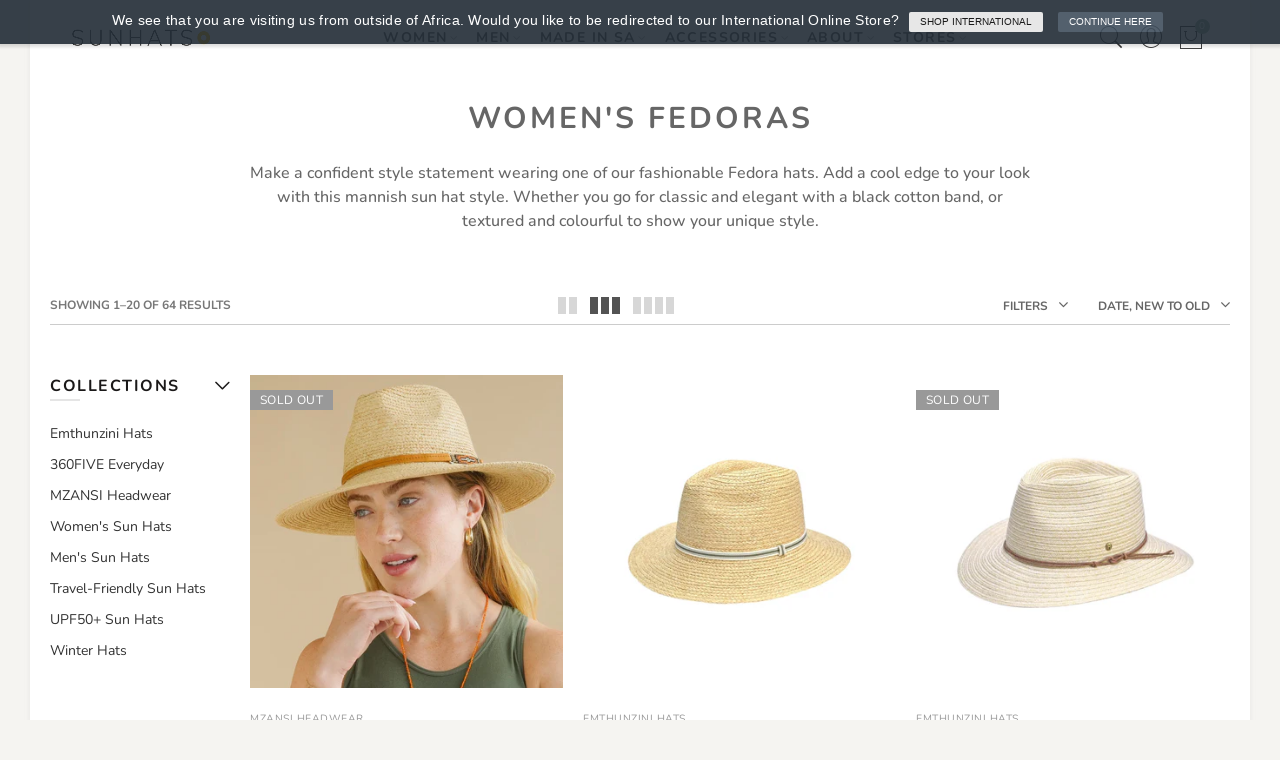

--- FILE ---
content_type: text/html; charset=utf-8
request_url: https://www.sunhats.co.za/collections/womens-fedoras
body_size: 93154
content:
<!doctype html>
<html lang="en" class="no-js">
<head><!-- SEOAnt Speed Up Script --><script>
const AllowUrlArray_SEOAnt = ['cdn.nfcube.com', 'cdnv2.mycustomizer.com'];
const ForbidUrlArray_SEOAnt = [];
window.WhiteUrlArray_SEOAnt = AllowUrlArray_SEOAnt.map(src => new RegExp(src, 'i'));
window.BlackUrlArray_SEOAnt = ForbidUrlArray_SEOAnt.map(src => new RegExp(src, 'i'));
</script>
<script>
// Limit output
class AllowJsPlugin{constructor(e){const attrArr=["default","defer","async"];this.listener=this.handleListener.bind(this,e),this.jsArr=[],this.attribute=attrArr.reduce(((e,t)=>({...e,[t]:[]})),{});const t=this;e.forEach((e=>window.addEventListener(e,t.listener,{passive:!0})))}handleListener(e){const t=this;return e.forEach((e=>window.removeEventListener(e,t.listener))),"complete"===document.readyState?this.handleDOM():document.addEventListener("readystatechange",(e=>{if("complete"===e.target.readyState)return setTimeout(t.handleDOM.bind(t),1)}))}async handleDOM(){this.pauseEvent(),this.pauseJQuery(),this.getScripts(),this.beforeScripts();for(const e of Object.keys(this.attribute))await this.changeScripts(this.attribute[e]);for(const e of["DOMContentLoaded","readystatechange"])await this.requestRedraw(),document.dispatchEvent(new Event("allowJS-"+e));document.lightJSonreadystatechange&&document.lightJSonreadystatechange();for(const e of["DOMContentLoaded","load"])await this.requestRedraw(),window.dispatchEvent(new Event("allowJS-"+e));await this.requestRedraw(),window.lightJSonload&&window.lightJSonload(),await this.requestRedraw(),this.jsArr.forEach((e=>e(window).trigger("allowJS-jquery-load"))),window.dispatchEvent(new Event("allowJS-pageshow")),await this.requestRedraw(),window.lightJSonpageshow&&window.lightJSonpageshow()}async requestRedraw(){return new Promise((e=>requestAnimationFrame(e)))}getScripts(){document.querySelectorAll("script[type=AllowJs]").forEach((e=>{e.hasAttribute("src")?e.hasAttribute("async")&&e.async?this.attribute.async.push(e):e.hasAttribute("defer")&&e.defer?this.attribute.defer.push(e):this.attribute.default.push(e):this.attribute.default.push(e)}))}beforeScripts(){const e=this,t=Object.keys(this.attribute).reduce(((t,n)=>[...t,...e.attribute[n]]),[]),n=document.createDocumentFragment();t.forEach((e=>{const t=e.getAttribute("src");if(!t)return;const s=document.createElement("link");s.href=t,s.rel="preload",s.as="script",n.appendChild(s)})),document.head.appendChild(n)}async changeScripts(e){let t;for(;t=e.shift();)await this.requestRedraw(),new Promise((e=>{const n=document.createElement("script");[...t.attributes].forEach((e=>{"type"!==e.nodeName&&n.setAttribute(e.nodeName,e.nodeValue)})),t.hasAttribute("src")?(n.addEventListener("load",e),n.addEventListener("error",e)):(n.text=t.text,e()),t.parentNode.replaceChild(n,t)}))}pauseEvent(){const e={};[{obj:document,name:"DOMContentLoaded"},{obj:window,name:"DOMContentLoaded"},{obj:window,name:"load"},{obj:window,name:"pageshow"},{obj:document,name:"readystatechange"}].map((t=>function(t,n){function s(n){return e[t].list.indexOf(n)>=0?"allowJS-"+n:n}e[t]||(e[t]={list:[n],add:t.addEventListener,remove:t.removeEventListener},t.addEventListener=(...n)=>{n[0]=s(n[0]),e[t].add.apply(t,n)},t.removeEventListener=(...n)=>{n[0]=s(n[0]),e[t].remove.apply(t,n)})}(t.obj,t.name))),[{obj:document,name:"onreadystatechange"},{obj:window,name:"onpageshow"}].map((e=>function(e,t){let n=e[t];Object.defineProperty(e,t,{get:()=>n||function(){},set:s=>{e["allowJS"+t]=n=s}})}(e.obj,e.name)))}pauseJQuery(){const e=this;let t=window.jQuery;Object.defineProperty(window,"jQuery",{get:()=>t,set(n){if(!n||!n.fn||!e.jsArr.includes(n))return void(t=n);n.fn.ready=n.fn.init.prototype.ready=e=>{e.bind(document)(n)};const s=n.fn.on;n.fn.on=n.fn.init.prototype.on=function(...e){if(window!==this[0])return s.apply(this,e),this;const t=e=>e.split(" ").map((e=>"load"===e||0===e.indexOf("load.")?"allowJS-jquery-load":e)).join(" ");return"string"==typeof e[0]||e[0]instanceof String?(e[0]=t(e[0]),s.apply(this,e),this):("object"==typeof e[0]&&Object.keys(e[0]).forEach((n=>{delete Object.assign(e[0],{[t(n)]:e[0][n]})[n]})),s.apply(this,e),this)},e.jsArr.push(n),t=n}})}}new AllowJsPlugin(["keydown","wheel","mouseenter","mousemove","mouseleave","touchstart","touchmove","touchend"]);
</script>
<script>
"use strict";function SEOAnt_toConsumableArray(t){if(Array.isArray(t)){for(var e=0,r=Array(t.length);e<t.length;e++)r[e]=t[e];return r}return Array.from(t)}function _0x960a(t,e){var r=_0x3840();return(_0x960a=function(t,e){return t-=247,r[t]})(t,e)}function _0x3840(){var t=["defineProperties","application/javascript","preventDefault","4990555yeBSbh","addEventListener","set","setAttribute","bind","getAttribute","parentElement","WhiteUrlArray_SEOAnt","listener","toString","toLowerCase","every","touchend","SEOAnt scripts can't be lazy loaded","keydown","touchstart","removeChild","length","58IusxNw","BlackUrlArray_SEOAnt","observe","name","value","documentElement","wheel","warn","whitelist","map","tagName","402345HpbWDN","getOwnPropertyDescriptor","head","type","touchmove","removeEventListener","8160iwggKQ","call","beforescriptexecute","some","string","options","push","appendChild","blacklisted","querySelectorAll","5339295FeRgGa","4OtFDAr","filter","57211uwpiMx","nodeType","createElement","src","13296210cxmbJp",'script[type="',"1744290Faeint","test","forEach","script","blacklist","attributes","get","$&","744DdtCNR"];return(_0x3840=function(){return t})()}var _extends=Object.assign||function(t){for(var e=1;e<arguments.length;e++){var r=arguments[e];for(var n in r)Object.prototype.hasOwnProperty.call(r,n)&&(t[n]=r[n])}return t},_slicedToArray=function(){function t(t,e){var r=[],n=!0,o=!1,i=void 0;try{for(var a,c=t[Symbol.iterator]();!(n=(a=c.next()).done)&&(r.push(a.value),!e||r.length!==e);n=!0);}catch(t){o=!0,i=t}finally{try{!n&&c.return&&c.return()}finally{if(o)throw i}}return r}return function(e,r){if(Array.isArray(e))return e;if(Symbol.iterator in Object(e))return t(e,r);throw new TypeError("Invalid attempt to destructure non-iterable instance")}}(),_typeof="function"==typeof Symbol&&"symbol"==typeof Symbol.iterator?function(t){return typeof t}:function(t){return t&&"function"==typeof Symbol&&t.constructor===Symbol&&t!==Symbol.prototype?"symbol":typeof t};(function(t,e){for(var r=_0x960a,n=t();[];)try{if(531094===parseInt(r(306))/1+-parseInt(r(295))/2*(parseInt(r(312))/3)+-parseInt(r(257))/4*(parseInt(r(277))/5)+-parseInt(r(265))/6+-parseInt(r(259))/7*(-parseInt(r(273))/8)+-parseInt(r(256))/9+parseInt(r(263))/10)break;n.push(n.shift())}catch(t){n.push(n.shift())}})(_0x3840),function(){var t=_0x960a,e="javascript/blocked",r={blacklist:window[t(296)],whitelist:window[t(284)]},n={blacklisted:[]},o=function(n,o){return n&&(!o||o!==e)&&(!r.blacklist||r[t(269)][t(249)](function(e){return e[t(266)](n)}))&&(!r[t(303)]||r.whitelist[t(288)](function(e){return!e[t(266)](n)}))},i=function(e){var n=t,o=e[n(282)](n(262));return r[n(269)]&&r.blacklist[n(288)](function(t){return!t.test(o)})||r[n(303)]&&r.whitelist[n(249)](function(t){return t[n(266)](o)})},a=new MutationObserver(function(r){for(var i=t,a=0;a<r[i(294)];a++)for(var c=r[a].addedNodes,u=0;u<c.length;u++)!function(t){var r=c[t];if(1===r[i(260)]&&"SCRIPT"===r[i(305)]){var a=r[i(262)],u=r[i(309)];if(o(a,u)){n.blacklisted[i(252)]([r,r.type]),r[i(309)]=e;var s=function t(n){var o=i;r[o(282)](o(309))===e&&n[o(276)](),r[o(311)](o(248),t)};r[i(278)](i(248),s),r[i(283)]&&r[i(283)][i(293)](r)}}}(u)});a[t(297)](document[t(300)],{childList:!![],subtree:!![]});var c=/[|\{}()\[\]^$+*?.]/g,u=function(){for(var o=arguments.length,u=Array(o),s=0;s<o;s++)u[s]=arguments[s];var l=t;u[l(294)]<1?(r[l(269)]=[],r[l(303)]=[]):(r.blacklist&&(r[l(269)]=r.blacklist[l(258)](function(t){return u[l(288)](function(e){var r=l;return(void 0===e?"undefined":_typeof(e))===r(250)?!t.test(e):e instanceof RegExp?t.toString()!==e.toString():void 0})})),r[l(303)]&&(r[l(303)]=[].concat(SEOAnt_toConsumableArray(r[l(303)]),SEOAnt_toConsumableArray(u.map(function(t){var e=l;if("string"==typeof t){var n=t.replace(c,e(272)),o=".*"+n+".*";if(r[e(303)][e(288)](function(t){return t[e(286)]()!==o[e(286)]()}))return new RegExp(o)}else if(t instanceof RegExp&&r[e(303)][e(288)](function(r){return r[e(286)]()!==t.toString()}))return t;return null})[l(258)](Boolean)))));for(var f=document[l(255)](l(264)+e+'"]'),p=0;p<f[l(294)];p++){var y=f[p];i(y)&&(n[l(254)][l(252)]([y,l(275)]),y[l(283)][l(293)](y))}var v=0;[].concat(SEOAnt_toConsumableArray(n[l(254)]))[l(267)](function(t,e){var r=_slicedToArray(t,2),o=r[0],a=r[1],c=l;if(i(o)){for(var u=document.createElement("script"),s=0;s<o.attributes.length;s++){var f=o[c(270)][s];f[c(298)]!==c(262)&&f.name!==c(309)&&u.setAttribute(f.name,o.attributes[s][c(299)])}u[c(280)](c(262),o[c(262)]),u.setAttribute("type",a||c(275)),document[c(308)][c(253)](u),n[c(254)].splice(e-v,1),v++}}),r[l(269)]&&r.blacklist.length<1&&a.disconnect()},s=document.createElement,l={src:Object[t(307)](HTMLScriptElement.prototype,t(262)),type:Object[t(307)](HTMLScriptElement.prototype,t(309))};document[t(261)]=function(){for(var r=t,n=arguments.length,i=Array(n),a=0;a<n;a++)i[a]=arguments[a];if(i[0][r(287)]()!==r(268))return s[r(281)](document).apply(void 0,i);var c=s.bind(document).apply(void 0,i);try{Object[r(274)](c,{src:_extends({},l[r(262)],{set:function(t){var n=r;o(t,c[n(309)])&&l.type[n(279)][n(247)](this,e),l[n(262)][n(279)].call(this,t)}}),type:_extends({},l[r(309)],{get:function(){var t=r,n=l[t(309)][t(271)][t(247)](this);return n===e||o(this[t(262)],n)?null:n},set:function(t){var n=r,i=o(c[n(262)],c[n(309)])?e:t;l.type[n(279)][n(247)](this,i)}})}),c.setAttribute=function(t,e){var n=r;t===n(309)||t===n(262)?c[t]=e:HTMLScriptElement.prototype[n(280)][n(247)](c,t,e)}}catch(t){console[r(302)](r(290),t)}return c},[t(291),"mousemove",t(289),t(310),t(292),t(301)][t(304)](function(t){return{type:t,listener:function(){return u()},options:{passive:!![]}}}).forEach(function(e){var r=t;document[r(278)](e[r(309)],e[r(285)],e[r(251)])})}();
</script>
<!-- /SEOAnt Speed Up Script -->
<meta name="facebook-domain-verification" content="2mza5pks2k7rmgqffgr43kvig0wi4g" />


  <meta charset="UTF-8">
  <meta http-equiv="X-UA-Compatible" content="IE=edge,chrome=1">
  <meta name="viewport" content="width=device-width, initial-scale=1.0, maximum-scale=1.0, user-scalable=no"><style type="text/css">/*! Bootstrap Reboot v4.1.1 */*,::after,::before{box-sizing:border-box}html{font-family:sans-serif;line-height:1.15;-webkit-text-size-adjust:100%;-ms-text-size-adjust:100%;-ms-overflow-style:scrollbar;-webkit-tap-highlight-color:transparent}@-ms-viewport{width:device-width}article,aside,figcaption,figure,footer,header,hgroup,main,nav,section{display:block}body{margin:0;font-family:-apple-system,BlinkMacSystemFont,"Segoe UI",Roboto,"Helvetica Neue",Arial,sans-serif,"Apple Color Emoji","Segoe UI Emoji","Segoe UI Symbol";font-size:1rem;font-weight:400;line-height:1.5;color:#212529;text-align:left;background-color:#fff}[tabindex="-1"]:focus{outline:0!important}hr{box-sizing:content-box;height:0;overflow:visible}h1,h2,h3,h4,h5,h6{margin-top:0;margin-bottom:.5rem}p{margin-top:0;margin-bottom:1rem}abbr[data-original-title],abbr[title]{text-decoration:underline;-webkit-text-decoration:underline dotted;text-decoration:underline dotted;cursor:help;border-bottom:0}address{margin-bottom:1rem;font-style:normal;line-height:inherit}dl,ol,ul{margin-top:0;margin-bottom:1rem}ol ol,ol ul,ul ol,ul ul{margin-bottom:0}dt{font-weight:700}dd{margin-bottom:.5rem;margin-left:0}blockquote{margin:0 0 1rem}dfn{font-style:italic}b,strong{font-weight:bolder}small{font-size:80%}sub,sup{position:relative;font-size:75%;line-height:0;vertical-align:baseline}sub{bottom:-.25em}sup{top:-.5em}a{color:#333;text-decoration:none;background-color:transparent;-webkit-text-decoration-skip:objects}a:hover{color:#0056b3;text-decoration:underline}a:not([href]):not([tabindex]){color:inherit;text-decoration:none}a:not([href]):not([tabindex]):focus,a:not([href]):not([tabindex]):hover{color:inherit;text-decoration:none}a:not([href]):not([tabindex]):focus{outline:0}code,kbd,pre,samp{font-family:SFMono-Regular,Menlo,Monaco,Consolas,"Liberation Mono","Courier New",monospace;font-size:1em}pre{margin-top:0;margin-bottom:1rem;overflow:auto;-ms-overflow-style:scrollbar}figure{margin:0 0 1rem}img{vertical-align:middle;border-style:none}svg:not(:root){overflow:hidden}table{border-collapse:collapse}caption{padding-top:.75rem;padding-bottom:.75rem;color:#6c757d;text-align:left;caption-side:bottom}th{text-align:inherit}label{display:inline-block;margin-bottom:.5rem}button{border-radius:0}button:focus{outline:1px dotted;outline:5px auto -webkit-focus-ring-color}button,input,optgroup,select,textarea{margin:0;font-family:inherit;font-size:inherit;line-height:inherit}button,input{overflow:visible}button,select{text-transform:none}[type=reset],[type=submit],button,html [type=button]{-webkit-appearance:button}[type=button]::-moz-focus-inner,[type=reset]::-moz-focus-inner,[type=submit]::-moz-focus-inner,button::-moz-focus-inner{padding:0;border-style:none}input[type=checkbox],input[type=radio]{box-sizing:border-box;padding:0}input[type=date],input[type=datetime-local],input[type=month],input[type=time]{-webkit-appearance:listbox}textarea{overflow:auto;resize:vertical}fieldset{min-width:0;padding:0;margin:0;border:0}legend{display:block;width:100%;max-width:100%;padding:0;margin-bottom:.5rem;font-size:1.5rem;line-height:inherit;color:inherit;white-space:normal}progress{vertical-align:baseline}[type=number]::-webkit-inner-spin-button,[type=number]::-webkit-outer-spin-button{height:auto}[type=search]{outline-offset:-2px;-webkit-appearance:none}[type=search]::-webkit-search-cancel-button,[type=search]::-webkit-search-decoration{-webkit-appearance:none}::-webkit-file-upload-button{font:inherit;-webkit-appearance:button}output{display:inline-block}summary{display:list-item;cursor:pointer}template{display:none}[hidden]{display:none!important}/*! Bootstrap Grid v4.1.1 */@-ms-viewport{width:device-width}html{box-sizing:border-box;-ms-overflow-style:scrollbar}*,::after,::before{box-sizing:inherit}label{display:block;font-size:14px;color:#1b1919;font-weight:400;margin-bottom:5px;vertical-align:middle}input[type=date],input[type=email],input[type=number],input[type=password],input[type=tel],input[type=telephone],input[type=text],input[type=url],select,textarea{width:100%;height:40px;border:1px solid rgba(129,129,129,.25);font-size:14px;line-height:18px;padding:0 10px;transition:border-color .5s;box-shadow:none;border-radius:0}input[type=date],input[type=email],input[type=number],input[type=password],input[type=search],input[type=tel],input[type=telephone],input[type=text],input[type=url],textarea{-webkit-appearance:none;-moz-appearance:none;appearance:none}textarea{height:auto;line-height:1.5;padding:10px 15px}.container{width:100%;padding-right:10px;padding-left:10px;margin-right:auto;margin-left:auto}.nt-full{position:relative;width:100%}button[disabled],html input[disabled]{cursor:default}.nt_search_results .product_item.four,.nt_search_results .product_item.one,.nt_search_results .product_item.three,.nt_search_results .product_item.two{display:none}@media (min-width:768px){.container{max-width:100%}.more_result.five{display:none}.nt_search_results .product_item.four{display:block}}@media (min-width:992px){.container{max-width:970px}.more_result.four{display:none}.nt_search_results .product_item.three{display:block}}@media (min-width:1200px){.container{max-width:1170px}.more_result.three{display:none}.nt_search_results .product_item.two{display:block}}@media (min-width:1230px){.container{max-width:1200px}}@media (min-width:1440px){.col-lg-18{-ms-flex:0 0 12.5%!important;flex:0 0 12.5%!important;max-width:12.5%!important}.more_result.two{display:none}.nt_search_results .product_item.four,.nt_search_results .product_item.one,.nt_search_results .product_item.three,.nt_search_results .product_item.two{display:block}}.no-js .js{display:none}.nt_slideshow .nt-carousel{visibility:visible;opacity:1}.container-fluid{width:100%;padding-right:10px;padding-left:10px;margin-right:auto;margin-left:auto}.row{display:-ms-flexbox;display:flex;-ms-flex-wrap:wrap;flex-wrap:wrap;margin-right:-10px;margin-left:-10px}.no-gutters{margin-right:0;margin-left:0}.no-gutters>.col,.no-gutters>[class*=col-]{padding-right:0;padding-left:0}.col,.col-1,.col-10,.col-11,.col-12,.col-2,.col-3,.col-4,.col-5,.col-6,.col-7,.col-8,.col-9,.col-auto,.col-lg,.col-lg-1,.col-lg-10,.col-lg-11,.col-lg-12,.col-lg-2,.col-lg-3,.col-lg-4,.col-lg-5,.col-lg-6,.col-lg-7,.col-lg-8,.col-lg-9,.col-lg-auto,.col-md,.col-md-1,.col-md-10,.col-md-11,.col-md-12,.col-md-2,.col-md-3,.col-md-4,.col-md-5,.col-md-6,.col-md-7,.col-md-8,.col-md-9,.col-md-auto,.col-sm,.col-sm-1,.col-sm-10,.col-sm-11,.col-sm-12,.col-sm-2,.col-sm-3,.col-sm-4,.col-sm-5,.col-sm-6,.col-sm-7,.col-sm-8,.col-sm-9,.col-sm-auto,.col-xl,.col-xl-1,.col-xl-10,.col-xl-11,.col-xl-12,.col-xl-2,.col-xl-3,.col-xl-4,.col-xl-5,.col-xl-6,.col-xl-7,.col-xl-8,.col-xl-9,.col-xl-auto{position:relative;width:100%;min-height:1px;padding-right:10px;padding-left:10px}.col{-ms-flex-preferred-size:0;flex-basis:0;-ms-flex-positive:1;flex-grow:1;max-width:100%}.col-auto{-ms-flex:0 0 auto;flex:0 0 auto;width:auto;max-width:none}.col-1{-ms-flex:0 0 8.333333%;flex:0 0 8.333333%;max-width:8.333333%}.col-2{-ms-flex:0 0 16.666667%;flex:0 0 16.666667%;max-width:16.666667%}.col-3{-ms-flex:0 0 25%;flex:0 0 25%;max-width:25%}.col-4{-ms-flex:0 0 33.333333%;flex:0 0 33.333333%;max-width:33.333333%}.col-5{-ms-flex:0 0 41.666667%;flex:0 0 41.666667%;max-width:41.666667%}.col-6{-ms-flex:0 0 50%;flex:0 0 50%;max-width:50%}.col-7{-ms-flex:0 0 58.333333%;flex:0 0 58.333333%;max-width:58.333333%}.col-8{-ms-flex:0 0 66.666667%;flex:0 0 66.666667%;max-width:66.666667%}.col-9{-ms-flex:0 0 75%;flex:0 0 75%;max-width:75%}.col-10{-ms-flex:0 0 83.333333%;flex:0 0 83.333333%;max-width:83.333333%}.col-11{-ms-flex:0 0 91.666667%;flex:0 0 91.666667%;max-width:91.666667%}.col-12{-ms-flex:0 0 100%;flex:0 0 100%;max-width:100%}.order-first{-ms-flex-order:-1;order:-1}.order-last{-ms-flex-order:13;order:13}.order-0{-ms-flex-order:0;order:0}.order-1{-ms-flex-order:1;order:1}.order-2{-ms-flex-order:2;order:2}.order-3{-ms-flex-order:3;order:3}.order-4{-ms-flex-order:4;order:4}.order-5{-ms-flex-order:5;order:5}.order-6{-ms-flex-order:6;order:6}.order-7{-ms-flex-order:7;order:7}.order-8{-ms-flex-order:8;order:8}.order-9{-ms-flex-order:9;order:9}.order-10{-ms-flex-order:10;order:10}.order-11{-ms-flex-order:11;order:11}.order-12{-ms-flex-order:12;order:12}.offset-1{margin-left:8.333333%}.offset-2{margin-left:16.666667%}.offset-3{margin-left:25%}.offset-4{margin-left:33.333333%}.offset-5{margin-left:41.666667%}.offset-6{margin-left:50%}.offset-7{margin-left:58.333333%}.offset-8{margin-left:66.666667%}.offset-9{margin-left:75%}.offset-10{margin-left:83.333333%}.offset-11{margin-left:91.666667%}@media (min-width:576px){.col-sm{-ms-flex-preferred-size:0;flex-basis:0;-ms-flex-positive:1;flex-grow:1;max-width:100%}.col-sm-auto{-ms-flex:0 0 auto;flex:0 0 auto;width:auto;max-width:none}.col-sm-1{-ms-flex:0 0 8.333333%;flex:0 0 8.333333%;max-width:8.333333%}.col-sm-2{-ms-flex:0 0 16.666667%;flex:0 0 16.666667%;max-width:16.666667%}.col-sm-3{-ms-flex:0 0 25%;flex:0 0 25%;max-width:25%}.col-sm-4{-ms-flex:0 0 33.333333%;flex:0 0 33.333333%;max-width:33.333333%}.col-sm-5{-ms-flex:0 0 41.666667%;flex:0 0 41.666667%;max-width:41.666667%}.col-sm-6{-ms-flex:0 0 50%;flex:0 0 50%;max-width:50%}.col-sm-7{-ms-flex:0 0 58.333333%;flex:0 0 58.333333%;max-width:58.333333%}.col-sm-8{-ms-flex:0 0 66.666667%;flex:0 0 66.666667%;max-width:66.666667%}.col-sm-9{-ms-flex:0 0 75%;flex:0 0 75%;max-width:75%}.col-sm-10{-ms-flex:0 0 83.333333%;flex:0 0 83.333333%;max-width:83.333333%}.col-sm-11{-ms-flex:0 0 91.666667%;flex:0 0 91.666667%;max-width:91.666667%}.col-sm-12{-ms-flex:0 0 100%;flex:0 0 100%;max-width:100%}.order-sm-first{-ms-flex-order:-1;order:-1}.order-sm-last{-ms-flex-order:13;order:13}.order-sm-0{-ms-flex-order:0;order:0}.order-sm-1{-ms-flex-order:1;order:1}.order-sm-2{-ms-flex-order:2;order:2}.order-sm-3{-ms-flex-order:3;order:3}.order-sm-4{-ms-flex-order:4;order:4}.order-sm-5{-ms-flex-order:5;order:5}.order-sm-6{-ms-flex-order:6;order:6}.order-sm-7{-ms-flex-order:7;order:7}.order-sm-8{-ms-flex-order:8;order:8}.order-sm-9{-ms-flex-order:9;order:9}.order-sm-10{-ms-flex-order:10;order:10}.order-sm-11{-ms-flex-order:11;order:11}.order-sm-12{-ms-flex-order:12;order:12}.offset-sm-0{margin-left:0}.offset-sm-1{margin-left:8.333333%}.offset-sm-2{margin-left:16.666667%}.offset-sm-3{margin-left:25%}.offset-sm-4{margin-left:33.333333%}.offset-sm-5{margin-left:41.666667%}.offset-sm-6{margin-left:50%}.offset-sm-7{margin-left:58.333333%}.offset-sm-8{margin-left:66.666667%}.offset-sm-9{margin-left:75%}.offset-sm-10{margin-left:83.333333%}.offset-sm-11{margin-left:91.666667%}}@media (min-width:768px){.col-md{-ms-flex-preferred-size:0;flex-basis:0;-ms-flex-positive:1;flex-grow:1;max-width:100%}.col-md-auto{-ms-flex:0 0 auto;flex:0 0 auto;width:auto;max-width:none}.col-md-1{-ms-flex:0 0 8.333333%;flex:0 0 8.333333%;max-width:8.333333%}.col-md-2{-ms-flex:0 0 16.666667%;flex:0 0 16.666667%;max-width:16.666667%}.col-md-3{-ms-flex:0 0 25%;flex:0 0 25%;max-width:25%}.col-md-4{-ms-flex:0 0 33.333333%;flex:0 0 33.333333%;max-width:33.333333%}.col-md-5{-ms-flex:0 0 41.666667%;flex:0 0 41.666667%;max-width:41.666667%}.col-md-6{-ms-flex:0 0 50%;flex:0 0 50%;max-width:50%}.col-md-7{-ms-flex:0 0 58.333333%;flex:0 0 58.333333%;max-width:58.333333%}.col-md-8{-ms-flex:0 0 66.666667%;flex:0 0 66.666667%;max-width:66.666667%}.col-md-9{-ms-flex:0 0 75%;flex:0 0 75%;max-width:75%}.col-md-10{-ms-flex:0 0 83.333333%;flex:0 0 83.333333%;max-width:83.333333%}.col-md-11{-ms-flex:0 0 91.666667%;flex:0 0 91.666667%;max-width:91.666667%}.col-md-12{-ms-flex:0 0 100%;flex:0 0 100%;max-width:100%}.col-md-15{-ms-flex:0 0 20%;flex:0 0 20%;max-width:20%}.order-md-first{-ms-flex-order:-1;order:-1}.order-md-last{-ms-flex-order:13;order:13}.order-md-0{-ms-flex-order:0;order:0}.order-md-1{-ms-flex-order:1;order:1}.order-md-2{-ms-flex-order:2;order:2}.order-md-3{-ms-flex-order:3;order:3}.order-md-4{-ms-flex-order:4;order:4}.order-md-5{-ms-flex-order:5;order:5}.order-md-6{-ms-flex-order:6;order:6}.order-md-7{-ms-flex-order:7;order:7}.order-md-8{-ms-flex-order:8;order:8}.order-md-9{-ms-flex-order:9;order:9}.order-md-10{-ms-flex-order:10;order:10}.order-md-11{-ms-flex-order:11;order:11}.order-md-12{-ms-flex-order:12;order:12}.offset-md-0{margin-left:0}.offset-md-1{margin-left:8.333333%}.offset-md-2{margin-left:16.666667%}.offset-md-3{margin-left:25%}.offset-md-4{margin-left:33.333333%}.offset-md-5{margin-left:41.666667%}.offset-md-6{margin-left:50%}.offset-md-7{margin-left:58.333333%}.offset-md-8{margin-left:66.666667%}.offset-md-9{margin-left:75%}.offset-md-10{margin-left:83.333333%}.offset-md-11{margin-left:91.666667%}}@media (min-width:992px){.col-lg{-ms-flex-preferred-size:0;flex-basis:0;-ms-flex-positive:1;flex-grow:1;max-width:100%}.col-lg-auto{-ms-flex:0 0 auto;flex:0 0 auto;width:auto;max-width:none}.col-lg-1{-ms-flex:0 0 8.333333%;flex:0 0 8.333333%;max-width:8.333333%}.col-lg-2{-ms-flex:0 0 16.666667%;flex:0 0 16.666667%;max-width:16.666667%}.col-lg-3{-ms-flex:0 0 25%;flex:0 0 25%;max-width:25%}.col-lg-4{-ms-flex:0 0 33.333333%;flex:0 0 33.333333%;max-width:33.333333%}.col-lg-5{-ms-flex:0 0 41.666667%;flex:0 0 41.666667%;max-width:41.666667%}.col-lg-6{-ms-flex:0 0 50%;flex:0 0 50%;max-width:50%}.col-lg-7{-ms-flex:0 0 58.333333%;flex:0 0 58.333333%;max-width:58.333333%}.col-lg-8{-ms-flex:0 0 66.666667%;flex:0 0 66.666667%;max-width:66.666667%}.col-lg-9{-ms-flex:0 0 75%;flex:0 0 75%;max-width:75%}.col-lg-10{-ms-flex:0 0 83.333333%;flex:0 0 83.333333%;max-width:83.333333%}.col-lg-11{-ms-flex:0 0 91.666667%;flex:0 0 91.666667%;max-width:91.666667%}.col-lg-12{-ms-flex:0 0 100%;flex:0 0 100%;max-width:100%}.col-lg-15{-ms-flex:0 0 20%;flex:0 0 20%;max-width:20%}.order-lg-first{-ms-flex-order:-1;order:-1}.order-lg-last{-ms-flex-order:13;order:13}.order-lg-0{-ms-flex-order:0;order:0}.order-lg-1{-ms-flex-order:1;order:1}.order-lg-2{-ms-flex-order:2;order:2}.order-lg-3{-ms-flex-order:3;order:3}.order-lg-4{-ms-flex-order:4;order:4}.order-lg-5{-ms-flex-order:5;order:5}.order-lg-6{-ms-flex-order:6;order:6}.order-lg-7{-ms-flex-order:7;order:7}.order-lg-8{-ms-flex-order:8;order:8}.order-lg-9{-ms-flex-order:9;order:9}.order-lg-10{-ms-flex-order:10;order:10}.order-lg-11{-ms-flex-order:11;order:11}.order-lg-12{-ms-flex-order:12;order:12}.offset-lg-0{margin-left:0}.offset-lg-1{margin-left:8.333333%}.offset-lg-2{margin-left:16.666667%}.offset-lg-3{margin-left:25%}.offset-lg-4{margin-left:33.333333%}.offset-lg-5{margin-left:41.666667%}.offset-lg-6{margin-left:50%}.offset-lg-7{margin-left:58.333333%}.offset-lg-8{margin-left:66.666667%}.offset-lg-9{margin-left:75%}.offset-lg-10{margin-left:83.333333%}.offset-lg-11{margin-left:91.666667%}}@media (min-width:1200px){.col-xl{-ms-flex-preferred-size:0;flex-basis:0;-ms-flex-positive:1;flex-grow:1;max-width:100%}.col-xl-auto{-ms-flex:0 0 auto;flex:0 0 auto;width:auto;max-width:none}.col-xl-1{-ms-flex:0 0 8.333333%;flex:0 0 8.333333%;max-width:8.333333%}.col-xl-2{-ms-flex:0 0 16.666667%;flex:0 0 16.666667%;max-width:16.666667%}.col-xl-3{-ms-flex:0 0 25%;flex:0 0 25%;max-width:25%}.col-xl-4{-ms-flex:0 0 33.333333%;flex:0 0 33.333333%;max-width:33.333333%}.col-xl-5{-ms-flex:0 0 41.666667%;flex:0 0 41.666667%;max-width:41.666667%}.col-xl-6{-ms-flex:0 0 50%;flex:0 0 50%;max-width:50%}.col-xl-7{-ms-flex:0 0 58.333333%;flex:0 0 58.333333%;max-width:58.333333%}.col-xl-8{-ms-flex:0 0 66.666667%;flex:0 0 66.666667%;max-width:66.666667%}.col-xl-9{-ms-flex:0 0 75%;flex:0 0 75%;max-width:75%}.col-xl-10{-ms-flex:0 0 83.333333%;flex:0 0 83.333333%;max-width:83.333333%}.col-xl-11{-ms-flex:0 0 91.666667%;flex:0 0 91.666667%;max-width:91.666667%}.col-xl-12{-ms-flex:0 0 100%;flex:0 0 100%;max-width:100%}.order-xl-first{-ms-flex-order:-1;order:-1}.order-xl-last{-ms-flex-order:13;order:13}.order-xl-0{-ms-flex-order:0;order:0}.order-xl-1{-ms-flex-order:1;order:1}.order-xl-2{-ms-flex-order:2;order:2}.order-xl-3{-ms-flex-order:3;order:3}.order-xl-4{-ms-flex-order:4;order:4}.order-xl-5{-ms-flex-order:5;order:5}.order-xl-6{-ms-flex-order:6;order:6}.order-xl-7{-ms-flex-order:7;order:7}.order-xl-8{-ms-flex-order:8;order:8}.order-xl-9{-ms-flex-order:9;order:9}.order-xl-10{-ms-flex-order:10;order:10}.order-xl-11{-ms-flex-order:11;order:11}.order-xl-12{-ms-flex-order:12;order:12}.offset-xl-0{margin-left:0}.offset-xl-1{margin-left:8.333333%}.offset-xl-2{margin-left:16.666667%}.offset-xl-3{margin-left:25%}.offset-xl-4{margin-left:33.333333%}.offset-xl-5{margin-left:41.666667%}.offset-xl-6{margin-left:50%}.offset-xl-7{margin-left:58.333333%}.offset-xl-8{margin-left:66.666667%}.offset-xl-9{margin-left:75%}.offset-xl-10{margin-left:83.333333%}.offset-xl-11{margin-left:91.666667%}}/* Slider */.slick-slider{position:relative;display:block;box-sizing:border-box;-webkit-user-select:none;-moz-user-select:none;-ms-user-select:none;user-select:none;-webkit-touch-callout:none;-khtml-user-select:none;-ms-touch-action:pan-y;touch-action:pan-y;-webkit-tap-highlight-color:transparent}.slick-list{position:relative;display:block;overflow:hidden;margin:0;padding:0}.slick-list:focus{outline:0}.slick-list.dragging{cursor:pointer;cursor:hand}.slick-slider .slick-list,.slick-slider .slick-track{-webkit-transform:translate3d(0,0,0);-moz-transform:translate3d(0,0,0);-ms-transform:translate3d(0,0,0);-o-transform:translate3d(0,0,0);transform:translate3d(0,0,0)}.slick-track{position:relative;top:0;left:0;display:block}.slick-track:after,.slick-track:before{display:table;content:''}.slick-track:after{clear:both}.slick-loading .slick-track{visibility:hidden}.slick-slide{display:none;float:left;height:100%;min-height:1px;outline:0}body.rtl .slick-slide{float:right}.slick-slide.slick-loading img{display:none}.slick-slide.dragging img{pointer-events:none}.slick-initialized .slick-slide{display:block}.slick-loading .slick-slide{visibility:hidden}.slick-vertical .slick-slide{display:block;height:auto;border:1px solid transparent}.slick-arrow.slick-hidden{display:none}.slick-next,.slick-prev{position:absolute;top:50%;color:#000;display:inline-block;text-align:center;cursor:pointer;zoom:1;opacity:0;margin:0;font-size:0;border:0;background:0 0;z-index:2;filter:Alpha(Opacity=0);transform:translateY(-50%);-o-transform:translateY(-50%);-webkit-transform:translateY(-50%);-moz-transform:translateY(-50%);-sand-transform:translateY(-50%);-ms-transform:translateY(-50%);-o-transition:all .25s ease;-moz-transition:all .25s ease;-webkit-transition:all .25s ease;transition:all .25s ease}.slick-prev{left:-20px}.slick-next{right:-20px}.slick-slider:hover .slick-prev{left:-47px}.slick-slider:hover .slick-next{right:-47px}.slick-slider>.slick-arrow.slick-disabled,.slick-slider>.slick-arrow.slick-disabled:before{color:rgba(0,0,0,.3);cursor:default}.slick-slider>.slick-arrow:before{display:block;content:"\e605";font-family:simple-line-icons;width:55px;font-size:36px;height:55px;line-height:55px}.slick-slider>.slick-arrow.slick-next:before{content:"\e606"}.slick-slider:hover .slick-arrow{opacity:1}.cd-quick-view .slick-slider:hover .slick-arrow,.popup-quick-view .slick-slider:hover .slick-arrow{right:0}.cd-quick-view .slick-slider:hover .slick-prev,.popup-quick-view .slick-slider:hover .slick-prev{left:0}.slick-slider .slick-arrow:hover:not(.slick-disabled){color:rgba(0,0,0,.6)}.slick-slider .slick-arrow:focus{outline:0}.slick-dotted.slick-slider{margin-bottom:30px}.slick-dots{position:absolute;bottom:15px;display:block;width:100%;padding:0;margin:0;list-style:none;text-align:center;z-index:999}.products.jas-carousel ul.slick-dots{position:static}.slick-dots li{position:relative;display:inline-block;width:10px;height:10px;margin:0 5px;padding:0;cursor:pointer}.slick-dots li button{font-size:0;line-height:0;display:block;width:10px;height:10px;padding:5px;cursor:pointer;color:transparent;border:0;outline:0;background:0 0!important}.slick-dots li button:focus,.slick-dots li button:hover{outline:0}.slick-dots li button:focus:before,.slick-dots li button:hover:before{opacity:1}.slick-dots li button:before{font-size:0;position:absolute;top:0;left:0;width:10px;height:10px;content:'';text-align:center;opacity:.25;background-color:#000;border-radius: 50%;-webkit-font-smoothing:antialiased;-moz-osx-font-smoothing:grayscale}.slick-dots li.slick-active button:before{opacity:.75;color:#000}.slick-loading .slick-list {background: #fff url('//www.sunhats.co.za/cdn/shop/t/4/assets/ajax-loader.gif?v=41356863302472015721601473554') center center no-repeat;}img.lazyload,img.lazyloading,.main-img img,.back-img img {width: 100%}.color-scheme-light .nasa-opening-time li {border-bottom: 1px solid rgba(255,255,255,.1);}.p-nav img.lazyload,.p-nav img.lazyloading{opacity: 0}.nt-wrap-lazy:before {content: "";display: block;width: 100%;height: 100%;left: 0;top: 0;background-color: #f5f5f5;position: absolute;opacity: 1;visibility: visible;-webkit-transition: opacity .25s ease,visibility .25s ease;transition: opacity .25s ease,visibility .25s ease;}.lazyloaded + .nt-wrap-lazy, .lazyloaded >.nt-wrap-lazy{display: none;}.lazyloaded + .nt-wrap-lazy:after, .lazyloaded >.nt-wrap-lazy:after, .lazyloaded + .nt-wrap-lazy:before, .lazyloaded >.nt-wrap-lazy:before {opacity: 0;visibility: hidden;}.equal-nt [class*="lazyload"]:before {content: '';display: block;height: 0;width: 100%; /*padding-top: 127.7777778%; */}.equal-nt.ratio8_5 [class*="lazyload"]:before{padding-top: 62.5%;}.equal-nt.ratio3_2 [class*="lazyload"]:before{padding-top: 66.66%;}.equal-nt.ratio2_1 [class*="lazyload"]:before{padding-top: 50%;}.equal-nt.ratio1_2 [class*="lazyload"]:before{padding-top: 200%;}.equal-nt.ratio4_3 [class*="lazyload"]:before{padding-top: 75%;}.equal-nt.ratio16_9 [class*="lazyload"]:before{padding-top: 56.25%;}.equal-nt.ratio1_1 [class*="lazyload"]:before{padding-top: 100%;}.equal-nt.ratio_nt [class*="lazyload"]:before{padding-top: 127.7777778%;}.equal-nt.ratio2_3 [class*="lazyload"]:before {padding-top: 150%;}.nt_bg_lz.lazyload,.nt_bg_lz.lazyloading {background-color: #f5f5f5;background-image: none !important;}.equal-nt [class*="lazyload"] {display: block;width: 100%;height: 100%;position: relative;background-repeat: no-repeat;background-size: cover;}.equal-nt.nt_contain [class*="lazyload"] {background-size: contain}.equal-nt .back-img[class*="lazyload"] { position: absolute}.equal-nt.position_1 [class*="lazyload"]{background-position: left top}.equal-nt.position_2 [class*="lazyload"]{background-position: left center}.equal-nt.position_3 [class*="lazyload"]{background-position: left bottom}.equal-nt.position_4 [class*="lazyload"]{background-position: right top}.equal-nt.position_5 [class*="lazyload"]{background-position: right center}.equal-nt.position_6 [class*="lazyload"]{background-position: right bottom}.equal-nt.position_7 [class*="lazyload"]{background-position: center top}.equal-nt.position_8 [class*="lazyload"]{background-position: center center}.equal-nt.position_9 [class*="lazyload"]{background-position: center bottom}.price del {font-size: 13px;font-weight: normal;color: #555 }.price ins {text-decoration: none;background-color: transparent;padding: 0;opacity: 1;color: #f76b6a;}.nasa-row {margin-left: -.68966em;margin-right: -.68966em;}.nasa-row:before, .nasa-row:after {content: " ";display: table;}.nasa-row:after {clear: both;}.nasa-col {padding-left: .68966em;padding-right: .68966em;}.nt-banner-image {background-size: cover;background-repeat: no-repeat;background-position: 50% 50%;} .nasa-full-to-left .nt-banner-image,.nasa-full-to-right .nt-banner-image{margin-bottom: 10px;}.pin__type .open-qv-mpf,.nt-grid-item .open-qv-mpf {display: none}.product-images-slider_on {margin-bottom: 0 !important}.nt_slick_op {visibility: hidden;opacity: 0;}.nt_slick_op.slick-initialized {visibility: visible;opacity: 1;}.nt-full .slick-slider .slick-prev {left: 20px}.nt-full .slick-slider .slick-next {right: 20px}.nt-full .slick-slider:hover .slick-prev {left: 0}.nt-full .slick-slider:hover .slick-next {right: 0}.burger-icon {display: block;height: 1px;width: 30px;margin-bottom: 8px;background-color: #000;background-color: currentColor;transition: all 0.25s ease-out;}.burger-icon--mid {width: 18px}.burger-icon--bottom {margin-bottom: 0 !important}@font-face {font-family: "icons";src: url('//www.sunhats.co.za/cdn/shop/t/4/assets/icons.eot?v=163758654868947677581601473565');src: url('//www.sunhats.co.za/cdn/shop/t/4/assets/icons.eot?v=163758654868947677581601473565#iefix') format("embedded-opentype"),url('//www.sunhats.co.za/cdn/shop/t/4/assets/icons.woff?v=40388578414565558281601473566') format("woff"),url('//www.sunhats.co.za/cdn/shop/t/4/assets/icons.ttf?v=7314568078299467091601473566') format("truetype"),url('//www.sunhats.co.za/cdn/shop/t/4/assets/icons.svg?v=18544992770120008361601473565#timber-icons') format("svg");font-weight: normal;font-style: normal;}.icon-fallback-text .icon {display: none;}.payment-icons .icon-fallback-text .icon {display: inline-block;}.payment-icons .icon-fallback-text .fallback-text {clip: rect(0 0 0 0);overflow: hidden;position: absolute;height: 1px;width: 1px;}.payment-icons .icon:before {display: none;}.payment-icons .icon:before {display: inline;font-family: "icons";text-decoration: none;speak: none;font-style: normal;font-weight: normal;font-variant: normal;text-transform: none;line-height: 1;-webkit-font-smoothing: antialiased;-moz-osx-font-smoothing: grayscale;}.payment-icons .icon-amazon_payments:before {content: "\e908";}.payment-icons .icon-american_express:before {content: "\41";}.payment-icons .icon-apple_pay:before {content: "\e907";}.payment-icons .icon-arrow-down:before {content: "\34";}.payment-icons .icon-bitcoin:before {content: "\42";}.payment-icons .icon-cart:before {content: "\5b";}.payment-icons .icon-cirrus:before {content: "\43";}.payment-icons .icon-dankort:before {content: "\64";}.payment-icons .icon-diners_club:before {content: "\63";}.payment-icons .icon-discover:before {content: "\44";}.payment-icons .icon-dogecoin:before {content: "\e900";}.payment-icons .icon-dwolla:before {content: "\e901";}.payment-icons .icon-facebook:before {content: "\66";}.payment-icons .icon-fancy:before {content: "\46";}.payment-icons .icon-forbrugsforeningen:before {content: "\e902";}.payment-icons .icon-google_pay:before {content: "\e90c";}.payment-icons .icon-google_plus:before {content: "\e905";}.payment-icons .icon-grid-view:before {content: "\e603";}.payment-icons .icon-hamburger:before {content: "\e600";}.payment-icons .icon-instagram:before {content: "\e903";}.payment-icons .icon-interac:before {content: "\49";}.payment-icons .icon-jcb:before {content: "\4a";}.payment-icons .icon-klarna:before {content: "\e90a";}.payment-icons .icon-list-view:before {content: "\e604";}.payment-icons .icon-litecoin:before {content: "\e904";}.payment-icons .icon-maestro:before {content: "\6d";}.payment-icons .icon-master:before {content: "\4d";}.payment-icons .icon-minus:before {content: "\e602";}.payment-icons .icon-paypal:before {content: "\50";}.payment-icons .icon-pin:before {content: "\e909";}.payment-icons .icon-pinterest:before {content: "\70";}.payment-icons .icon-plus:before {content: "\e605";}.payment-icons .icon-rss:before {content: "\72";}.payment-icons .icon-search:before {content: "\73";}.payment-icons .icon-shopify_pay:before {content: "\e90b";}.payment-icons .icon-snapchat:before {content: "\e906";}.payment-icons .icon-tumblr:before {content: "\74";}.payment-icons .icon-twitter:before {content: "\54";}.payment-icons .icon-vimeo:before {content: "\76";}.payment-icons .icon-visa:before {content: "\56";}.payment-icons .icon-x:before {content: "\78";}.payment-icons .icon-youtube:before {content: "\79";}.payment-icons {-webkit-user-select: none;-moz-user-select: none;-ms-user-select: none;-o-user-select: none;user-select: none;cursor: default;}.payment-icons li {margin: 0 7.5px !important;color: #59756f;cursor: default;}.payment-icons .icon {font-size: 30px;line-height: 30px;}.payment-icons .icon-shopify_pay {font-size: 25px;line-height: 25px;}.payment-icons .fallback-text {text-transform: capitalize;}.payment-icon.svg{display: inline-block;margin: 0 !important;line-height: 1;}.payment-icon.svg .icon {width: 38px;height: 24px;}.sp-col-switch .one,.pswp__share-tooltip a.pswp__share--download {display: none}.wrapper-contetn_full .container {/* width: 95%; */max-width: 100%;padding-left: 20px;padding-right: 20px;}.wrapper-boxed .global-wrapper {max-width: 1220px;overflow: hidden;margin: 0 auto;box-shadow: 0 1px 5px rgba(190,190,190,.26);}.wrapper-boxed .header-banner {max-width: 1200px;margin: 0 auto;}.wrapper-boxed .site_header.live_stuck {left: auto;right: auto; max-width: 1220px;}.wrapper-boxed #nt_backtop {bottom: 40px;right: 20px;}.wrapper-boxed.sticky-footer-on .footer-container {right: auto;left: auto;max-width: 1220px;width: 100%;}@media (min-width: 1620px) {.wrapper-wide .container {max-width: 1600px;/* width: 95%; */}}.wrapper-contetn_full .nt-pagination,.wrapper-wide .nt-pagination {max-width: 100%;}.announcement_bar {background-color: #446084;min-height: 35px;display: table;vertical-align: middle;line-height: 1.5;opacity: 1;-webkit-transform: translate3d(0, 0, 0);transform: translate3d(0, 0, 0); -webkit-transition: all 0.2s;-moz-transition: all 0.2s;-o-transition: all 0.2s;transition: all 0.2s;}.hidden_an_bar .announcement_bar { opacity: 0; min-height: 0;-webkit-transform: translate3d(0, -100%, 0);transform: translate3d(0, -100%, 0);}.announcement_bar>a { padding: 5px 0;display: table-cell;vertical-align: middle;}.color-scheme-dark .close_an_bar svg path {fill: #333}.ellesi-gmap.nt-gmap {height: 100%;min-height: 500px;}.with_featured_img .wrap_cat {position: relative}/* nanoScroller */.nt-scroll { /*position: absolute;top: 0;right: 0;bottom: 0;left: 0;overflow: hidden; */-webkit-box-flex: 1;-ms-flex: 1 1 auto;flex: 1 1 auto;width: 100%;height: 100%;position: relative;overflow: hidden;}.nt-scroll .nt-scroll-content {padding-right: 0;position: absolute;top: 0;right: 0;bottom: 0;left: 0;overflow: scroll;overflow-x: hidden;-webkit-overflow-scrolling: touch;}.nt-scroll .nt-scroll-content:focus {outline: none;}.nt-scroll .nt-scroll-content::-webkit-scrollbar,.footer__collapsed .footer_contact_logo .widget-title{display: none;}.nt-scroll-pane {width: 2px;background: rgba(0, 0, 0, 0.05);position: absolute;top: 0;right: 0;bottom: 0;visibility : hidden\9; opacity: .01;-webkit-transition: .2s;-moz-transition : .2s;-o-transition : .2s;transition: .2s;-moz-border-radius: 5px;-webkit-border-radius : 5px;border-radius : 5px;}.nt-scroll-pane > .nt-scroll-slider {background: rgba(0, 0, 0, 0.7);position: relative;margin: 0 0px;}.has-scrollbar > .nt-scroll-content::-webkit-scrollbar {display: block;}.nt-scroll:hover > .nt-scroll-pane, .nt-scroll-quick:hover > .nt-scroll-pane, .nt-sidebar-scroll:hover > .nt-scroll-pane, .nt-scroll-pane.active, .nt-scroll-pane.flashed { visibility : visible\9;opacity: 0.99;}.nt_ajaxFilter .widget .nt-scroll,.nt_sidebarfilter .widget .nt-scroll{max-height: 200px;position: relative;}.mask-overlay {position: fixed;top: 0;left: 0;width: 100%;height: 100%;z-index: 999;opacity: 0;visibility: hidden;background-color: rgba(0,0,0,.7);-webkit-transition: opacity .25s ease,visibility 0s ease .25s;transition: opacity .25s ease,visibility 0s ease .25s;}.global-wrapper {overflow: hidden}.cart-opened .mask-overlay,.login-opened .mask-overlay, .menu-opened .mask-overlay,.filter_opened .mask-overlay,.default_opened .mask-overlay,.open_quickview .mask-overlay {opacity: 1;visibility: visible;-webkit-transition: opacity .25s ease,visibility 0s ease;transition: opacity .25s ease,visibility 0s ease;}.metro + .products-footer {margin-top: 30px}.nt-newsletter-popup.nt_non_img {max-width: 650px}.nt-newsletter-popup .signup-newsletter-form input[type='submit'] { min-width: 165px}.nt_popup_bg {background-repeat: no-repeat;background-position: center;background-size: cover;}.nt-popup-wrap {height: 100%;padding: 40px 20px 75px}.nt_new_checkzone.pa {bottom: 40px;left: 20px}#hideforever_ypop {display: inline;margin: -2px 5px 0 0;text-align: center;vertical-align: middle;}.banner_cookies {bottom: 0;left: 0;right: 0;color: #fff;z-index: 999999;padding: 15px 30px;background-color: rgba(0,0,0,.9);}.banner_cookies.animated {-webkit-animation-duration: .5s; animation-duration: .5s;}.banner_cookies.animated.rollIn,.banner_cookies.animated.swing,.banner_cookies.animated.shake,.banner_cookies.animated.wobble,.banner_cookies.animated.jello {-webkit-animation-duration: .85s; animation-duration: .85s;}.banner_cookies p>a {color: #fff;text-decoration: underline}.banner_cookies p>a:hover,.banner_cookies p>a:focus{opacity: .7}.banner_cookies_btn.btn_primary {width: auto;line-height: 44px;padding: 0 25px;border-radius: 3px;}.container_page h1, .container_page h2, .container_page h3, .container_page h4, .container_page h5, .container_page h6 {font-weight: bold}.countdown-time-simple {left: 10px;right: 10px;bottom: 10px;color: #fff;padding: 5px 0;opacity: 0;visibility: hidden;z-index: 6;-webkit-transition: opacity .3s ease-in-out;-moz-transition: opacity .3s ease-in-out;-o-transition: opacity .3s ease-in-out;transition: opacity .3s ease-in-out;}.countdown-time-simple:before {content: '';position: absolute;left: 0;width: 100%;top: 0;height: 100%;background-color: #f76b6a;opacity: 0.85;}.nt_slideshow_banner .countdown-time-simple.pa {position: relative;right: 0;left: 0;width: 70%;margin: 0 auto;}.nt_slideshow_banner .countdown-time-simple.pa h5 {margin: 0;font-size: 13px;line-height: inherit;letter-spacing: 0;}.nt_slideshow_banner .countdown-time-simple.default h5 {color: #fff}.countdown-time-simple.show { opacity: 1;visibility: visible}.countdown-time-simple.dark,.countdown-time-simple.dark .cw{font-weight: 700;color: #000}.countdown-time-simple.dark:before{background-color: #fff; border: 1px dashed #000}.countdown-time-simple.light,.countdown-time-simple.light .cw{font-weight: 700;color: #f76b6a}.countdown-time-simple.light:before{background-color: #fff;border: 1px dashed #f76b6a;}.countdown-time-simple.light_2,.countdown-time-simple.light_2 .cw{font-weight: 700;color: #95bf47}.countdown-time-simple.light_2:before{background-color: #fff;border: 1px dashed #95bf47;}button, html input[type="button"], input[type="reset"], input[type="submit"] {-webkit-appearance: button;cursor: pointer;}.p-nav.nt-carousel.left:not(.right),.p-nav.nt-group-carousel.left:not(.right){margin-right: -10px;}.p-nav.nt-carousel.right,.p-nav.nt-group-carousel.right{margin-left: -10px;}.template-product .p-nav.left .slick-slide { margin-bottom: 10px;padding: 1px}.template-product .p-nav.left .slick-slide:last-child { margin-bottom: 0}.selector-wrapper,.variations .swatches-select>.nt_unavailable,.variations.variant_simple .input-dropdown-inner .dropdown-list li.nt_soldout:before {display: none !important;}.variations .swatch:not(.style_color) .swatches-select>.nt_soldout:before{content: " ";position: absolute;top: 50%;right: 2px;margin-top: -1px;width: 95%; -webkit-width: calc(100% - 4px);-moz-width: calc(100% - 4px);width: calc(100% - 4px);height: 1px;display: inline-block;background-color: #777777;-webkit-transition: background-color .2s ease-in-out,transform .2s ease-in-out,width .2s ease-in-out;-moz-transition: background-color .2s ease-in-out,transform .2s ease-in-out,width .2s ease-in-out;-o-transition: background-color .2s ease-in-out,transform .2s ease-in-out,width .2s ease-in-out;transition: background-color .2s ease-in-out,transform .2s ease-in-out,width .2s ease-in-out;}.variations .swatch:not(.style_color) .swatches-select>.nt_soldout:hover:before,.variations .swatch:not(.style_color) .swatches-select>.is-selected.nt_soldout:before {background-color: #fff;}.variations .swatch.style_color .swatches-select>.nt_soldout.is-selected,.variations .swatch.style_color .swatches-select>.nt_soldout>span:before {background-image: url(//www.sunhats.co.za/cdn/shop/t/4/assets/sold_out.png?v=174504563296916457131601473593); background-size: cover; background-repeat: no-repeat; background-position: 0 0} .variations .swatch.style_color .swatches-select>.nt_soldout>span {position: relative}.variations .swatch.style_color .swatches-select>.nt_soldout>span:before {content: " ";position: absolute;width: 100%;height: 100%;top: 0;left: 0;bottom: 0;right: 0;display: block;z-index: 2;-webkit-border-radius: 50%;-moz-border-radius: 50%;border-radius: 50%;}.variations .swatch.style_color .swatches-select>.nt_soldout:not(.image-swatch)>span.bg_color_black:before{background-image: url(//www.sunhats.co.za/cdn/shop/t/4/assets/sold_out_white.png?v=86177204333887740271601473594)} .variations .swatches-select>li.nt_soldout a,.variations.variant_simple .input-dropdown-inner .dropdown-list li.current-item.nt_soldout a,.variations.variant_simple .input-dropdown-inner .dropdown-list li.nt_soldout a{ color: #d0c8c8 !important;}.variations.variant_simple .input-dropdown-inner .dropdown-list li.nt_soldout a {text-decoration: line-through;}span.nt_name_current {color: #f76b6a;text-transform: none;}.variant-quantity:not(.only_default) {display: none}.variant-quantity.is-visible {display: block;line-height: normal;font-weight: bold;/* color: #ec0101; */margin-top: -10px;}.square.variations .swatch__list--item ,.square.variations .swatch__list--item >span,.square_quick.variations .swatch__list--item ,.square_quick.variations .swatch__list--item >span,.square.swatch__list .swatch__list--item ,.square.swatch__list .swatch__list--item >span,.variations.square .swatch.style_color .swatches-select>.nt_soldout>span:before,.variations.square_quick .swatch.style_color .swatches-select>.nt_soldout>span:before{-webkit-border-radius: 0;-moz-border-radius:0;border-radius: 0;}.input-dropdown-inner {position: relative;display: block;}.input-dropdown-inner > a {position: relative;padding: 0 30px 0 15px;display: block;width: 100%;min-width: 100px;height: 35px;border: 1px solid rgba(168,168,168,.4);font-size: 14px;letter-spacing: .4px;text-align: left;color: inherit;line-height: 35px;text-transform: uppercase;text-overflow: ellipsis;white-space: nowrap;overflow: hidden;}.input-dropdown-inner.dd-shown> a {z-index: 400}.input-dropdown-inner > a::after { position: absolute;right: 15px;top: 0;}.dropdown-list {display: none;max-height: 230px;overflow: auto;overscroll-behavior-y: contain;-webkit-overflow-scrolling: touch;position: absolute;top: 100%;z-index: 300;width: 100%;background-color: #fff;padding: 10px 0;left: 0; border: 1px solid #ddd; border-top: 0;-webkit-box-shadow: 0px 0px 35px -10px rgba(0, 0, 0, 0.25);box-shadow: 0px 0px 35px -10px rgba(0, 0, 0, 0.25);}.swatch .dropdown-list li {padding: 0;border: 0;}.dropdown-list li a {font-size: 14px;display: block;color: #8b8b8b;text-overflow: ellipsis;white-space: nowrap;overflow-x: hidden;padding: 10px 15px;-webkit-transition: all .1s ease;-moz-transition: all .1s ease;-o-transition: all .1s ease;transition: all .1s ease;}.variations.variant_simple .input-dropdown-inner .dropdown-list li.is-selected:hover a, .variations.variant_simple .input-dropdown-inner .dropdown-list li:hover a {background-color: #f76b6a;color: #fff;}.variations.variant_simple .input-dropdown-inner .dropdown-list li.is-selected a {background-color: #f1f1f1;color: #545252;}/* .variations.variant_simple .input-dropdown-inner .dropdown-list {display: inline-block !important;visibility: hidden;opacity: 0;}.variations.variant_simple .input-dropdown-inner.dd-shown .dropdown-list {visibility: visible;opacity: 1;} */.image-swatch >span {background-repeat: no-repeat;background-position: center;background-size: 100%;}/* TABLE */.table-bordered-style th,.table-bordered-style td {border: 1px solid #EFEFEF;}table {width: 100%;margin-bottom: 50px;font-size: 14px;}table a {color: #2f2f2f;}table tr th {padding: 15px 10px;text-align: left;letter-spacing: 1px;font-size: 18px;font-weight: 600;text-transform: uppercase;line-height: 1.4;color: #1B1919;vertical-align: middle;border: none;border-bottom: 2px solid #EFEFEF;}table tr td {padding: 15px 12px;border: none;text-align: left;border-bottom: 1px solid #E6E6E6;}table tbody th,table tfoot th {border-bottom: 1px solid #E6E6E6;text-transform: none;}.responsive-table {overflow-x: auto;margin-bottom: 30px;}.responsive-table table {margin: 0;}.responsive-table .responsive-table {margin-bottom: 0px;overflow-x: visible;}.single-product-content .sp_tab-center + .tab-panels .shop_attributes {max-width: 550px;margin: 0 auto;}.single-product-content .shop_attributes th{font-size: 16px;font-weight: 700;width: 20%}.single-product-content .entry-content p {line-height: 1.7;letter-spacing: .3px;}.single-product-content .shop_attributes td p, .single-product-content .shop_attributes th p {margin-bottom: 0;}.pr_info_sticky .nt-scroll .nt-scroll-content {padding-right: 10px}.nt_pr_grouped .product-image-summary .pr_onsale {display: none;}.close_an_bar {width: 60px;height: 35px;line-height: 38px;top: 0;right: 0;}.close_an_bar svg{width: 14px}@-webkit-keyframes live_stuck{0%{opacity: 0;transform:translateY(-100%)}100%{opacity: 1;transform:translateY(0)}}@-moz-keyframes live_stuck{0%{opacity: 0;transform:translateY(-100%)}100%{opacity: 1;transform:translateY(0)}}@keyframes live_stuck{0%{opacity: 0;transform:translateY(-100%)}100%{opacity: 1;transform:translateY(0)}}@-webkit-keyframes progress-bar-stripes { from { background-position: 0 0 }to { background-position: 40px 0 }}@-moz-keyframes progress-bar-stripes { from { background-position: 0 0 }to { background-position: 40px 0 }}@keyframes progress-bar-stripes { from { background-position: 0 0 }to { background-position: 40px 0 }}@media (min-width: 1024px) {.nasa-full-to-left,.nasa-full-to-right {position: static;}.nt-banner-image {position: absolute;top: 0;left: 0;right: 0;bottom: 0;width: 100%;height: 100%;max-width: inherit;max-width: 41.666667%;}.nt-banner-image img { visibility: hidden }.nasa-full-to-right .nt-banner-image {right: 0;left: auto; }.nasa-full-to-left .nt-banner-image,.nasa-full-to-right .nt-banner-image{margin-bottom: 0;}}.catalog_mode_on .add-to-cart-btn,.catalog_mode_on .single_add_to_cart_button,.catalog_mode_on #shopify_quantity,.catalog_mode_on .ajax_form_cart,.catalog_mode_on .shopify-payment-button,.catalog_mode_on .checkout_divide,.catalog_mode_on #shopify_quantity_quick,.catalog_mode_on #shopify_quantity_sticky{display: none !important;}.catalog_mode_on .shopify-variation-price.price_varies.mb__25 {margin-bottom: 0}#prompt-background {background-color: rgba(0, 0, 0, 0.98); background-size: cover;background-repeat: no-repeat;background-position: center center;-webkit-background-size: cover;-moz-background-size: cover;-o-background-size: cover;background-size: cover;width: 100%;height: 100%;position: fixed;left: 0;top: 0;z-index: 9999999;outline: 0!important;-webkit-backface-visibility: hidden;overflow-x: hidden;overflow-y: auto;}.nt_mb_mobile {margin-bottom: 20px}#prompt-background .row {margin-right: -5px;margin-left: -5px;}#prompt-background .col-12 {padding-right: 5px;padding-left: 5px}#age-check-prompt {padding: 20px;-webkit-overflow-scrolling: touch;-webkit-animation-duration: 1s;animation-duration: 1s;-webkit-animation-fill-mode: both;animation-fill-mode: both}.popup-added_to_cart p.text_pp {font-size: 16px;}.modal-prompt-holder {text-align: center;position: absolute;width: 100%;height: 100%;left: 0;top: 0;padding: 0 8px;box-sizing: border-box;} .modal-prompt-holder:before {content: '';display: inline-block;height: 100%;vertical-align: middle;}.modal-prompt-content {position: relative;display: inline-block;vertical-align: middle;margin: 0 auto;width: 100%;text-align: left;z-index: 10451;}#age-check-prompt.age_pp {-webkit-animation-name: fadeIn;animation-name: fadeIn;}.menu_hover_img {position: absolute;left: 100%;top: 0;pointer-events: none;padding-left: 5px;opacity: 0;background: #FFF;-webkit-transition: opacity .3s ease-in-out;-o-transition: opacity .3s ease-in-out;transition: opacity .3s ease-in-out;z-index: 222;}.menu_hover_img img {width: 120px;max-width: 120px;height: auto;-webkit-box-shadow: -2px 2px 81px -27px rgba(0, 0, 0, 0.29);box-shadow: -2px 2px 81px -27px rgba(0,0,0,0.29);}.sub-column-item .sub-column li>a:hover .menu_hover_img {pointer-events: auto;opacity: 1}@media (min-width: 768px) {.menu_vertical_group .nt_slideshow h5 {font-size: 11px;line-height: 17px;letter-spacing: 6px;}.menu_vertical_group .nt_slideshow h2 {font-size: 40px;line-height: 45px;padding: 8px 0;}.menu_vertical_group .nt_slideshow .nasa-button-banner {font-size: 10px;letter-spacing: 1px;}}@media (max-width: 736px) {.nt_promo_banner_parallax h2 {font-size: 30px}/* .variations .dropdown-list {top:auto;bottom: 100%;} */}.sub_nt_deal {font-size: 29.6px;line-height: 1;}.sub_nt_deal del {font-size: 26.6px}.nt_slideshow .nt_banner_img {background-size: cover}.Shopify-product-details__short-description ul,.shopify-Tabs-panel--description ul,.container_article article ul,.container_page:not(.container_contact) ul{list-style: square;padding-left: 20px;line-height: 1.5}.rtl .Shopify-product-details__short-description ul,.rtl .shopify-Tabs-panel--description ul{padding-right: 20px;padding-left: 0}.color-scheme-light .dropdown-wrap-cat,.color-scheme-light .dropdown-wrap-cat a,.color-scheme-light .dropdown-wrap-cat p,.color-scheme-light .dropdown-wrap-cat label {color: rgba(0,0,0,.9)}.color-scheme-light .dropdown-wrap-cat .cart-drawer__item a:hover,.color-scheme-light .dropdown-wrap-cat .cart-drawer__item a:focus{color: #000;text-decoration: underline}@media (max-width: 736px){.hide_qty #nt_sticky_add,.hide_qty {width: 100%}}/*150 colors css*/[class*=bg_color_]{font-size:0;background-color:#f7f8fa}.bg_color_cyan{background-color:#25bdb0}.bg_color_pink{background-color:#fcc6de}.bg_color_black{background-color:#000}.bg_color_grey{background-color:#ccc}.bg_color_green{background-color:#e1eb78}.bg_color_sliver{background-color:#f2f2f2}.bg_color_blue{background-color:#a8bcd4}.bg_color_purple{background-color:#7e0b80}.bg_color_white{background-color:#fff;border:1px solid #ddd}.bg_color_brown{background-color:#977945}.bg_color_red{background-color:#f63400}.bg_color_brown{background-color:#ad8111}.bg_color_gold{background-color:#cea525}.bg_color_beige{background-color:#f0deba}.bg_color_gray{background-color:#bfbfbf}.bg_color_orange{background-color:#ff7900}.bg_color_yellow{background-color:#dcdb79}.bg_color_navy{background-color:#001f3f}.bg_color_aqua{background-color:#7fdbff}.bg_color_teal{background-color:#39cccc}.bg_color_gun-smoke{background-color:#12221f}.bg_color_olive{background-color:olive}.bg_color_lime{background-color:#0f0}.bg_color_rose-gold{background-color:#fcdbd6}.bg_color_clear{background-color:#caf6ea}.bg_color_maroon{background-color:maroon}.bg_color_ivory{background-color:ivory}.bg_color_lavenderblush{background-color:#b0e0e6}.bg_color_powderblue{background-color:#f012be}.bg_color_darkgreen{background-color:#006400}.bg_color_saddlebrown{background-color:#8b4513}.bg_color_lightcoral{background-color:#f08080}.bg_color_palevioletred{background-color:#db7093}.bg_color_chocolate{background-color:#d2691e}.bg_color_darkolivegreen{background-color:#556b2f}.bg_color_darkred{background-color:#8b0000}.bg_color_mediumaquamarine{background-color:#66cdaa}.bg_color_sandybrown{background-color:#f4a460}.bg_color_darkslategray{background-color:#2f4f4f}.bg_color_salmon{background-color:salmon}.bg_color_slateblue{background-color:#6a5acd}.bg_color_lightgray{background-color:#d3d3d3}.bg_color_lemonchiffon{background-color:#fffacd}.bg_color_thistle{background-color:#d8bfd8}.bg_color_wheat{background-color:wheat}.bg_color_lightsalmon{background-color:#ffa07a}.bg_color_hotpink{background-color:#ff69b4}.bg_color_lawngreen{background-color:#7cfc00}.bg_color_snow{background-color:snow}.bg_color_darkslateblue{background-color:#483d8b}.bg_color_coral{background-color:coral}.bg_color_limegreen{background-color:#32cd32}.bg_color_lightgrey{background-color:#d3d3d3}.bg_color_royalblue{background-color:#4169e1}.bg_color_dimgrey{background-color:#696969}.bg_color_lightseagreen{background-color:#20b2aa}.bg_color_skyblue{background-color:#87ceeb}.bg_color_orchid{background-color:orchid}.bg_color_darksalmon{background-color:#e9967a}.bg_color_darkorchid{background-color:#9932cc}.bg_color_cornflowerblue{background-color:#6495ed}.bg_color_cornsilk{background-color:#fff8dc}.bg_color_lightslategrey{background-color:#789}.bg_color_whitesmoke{background-color:#f5f5f5}.bg_color_seagreen{background-color:#2e8b57}.bg_color_crimson{background-color:#dc143c}.bg_color_azure{background-color:azure}.bg_color_paleturquoise{background-color:#afeeee}.bg_color_darkkhaki{background-color:#bdb76b}.bg_color_mediumvioletred{background-color:#c71585}.bg_color_lightgoldenrodyellow{background-color:#fafad2}.bg_color_violet{background-color:violet}.bg_color_peachpuff{background-color:#ffdab9}.bg_color_steelblue{background-color:#4682b4}.bg_color_blanchedalmond{background-color:#ffebcd}.bg_color_moccasin{background-color:#ffe4b5}.bg_color_antiquewhite{background-color:#faebd7}.bg_color_mediumturquoise{background-color:#48d1cc}.bg_color_lightskyblue{background-color:#87cefa}.bg_color_darkorange{background-color:#ff8c00}.bg_color_darkblue{background-color:#00008b}.bg_color_springgreen{background-color:#00ff7f}.bg_color_lavender{background-color:#e6e6fa}.bg_color_mediumpurple{background-color:#9370db}.bg_color_deepskyblue{background-color:#00bfff}.bg_color_mintcream{background-color:#f5fffa}.bg_color_deeppink{background-color:#ff1493}.bg_color_darkseagreen{background-color:#8fbc8f}.bg_color_papayawhip{background-color:#ffefd5}.bg_color_orangered{background-color:#ff4500}.bg_color_tomato{background-color:tomato}.bg_color_navajowhite{background-color:#ffdead}.bg_color_mediumorchid{background-color:#ba55d3}.bg_color_ghostwhite{background-color:#f8f8ff}.bg_color_slategrey{background-color:#708090}.bg_color_forestgreen{background-color:#228b22}.bg_color_dodgerblue{background-color:#1e90ff}.bg_color_linen{background-color:linen}.bg_color_blueviolet{background-color:#8a2be2}.bg_color_gainsboro{background-color:#dcdcdc}.bg_color_lightgreen{background-color:#90ee90}.bg_color_chartreuse{background-color:#7fff00}.bg_color_mistyrose{background-color:#ffe4e1}.bg_color_darkgray{background-color:#a9a9a9}.bg_color_peru{background-color:peru}.bg_color_tan{background-color:tan}.bg_color_palegreen{background-color:#98fb98}.bg_color_rebeccapurple{background-color:#639}.bg_color_darkcyan{background-color:#008b8b}.bg_color_oldlace{background-color:#fdf5e6}.bg_color_rosybrown{background-color:#bc8f8f}.bg_color_darkslategrey{background-color:#2f4f4f}.bg_color_lightslategray{background-color:#789}.bg_color_turquoise{background-color:#40e0d0}.bg_color_darkgoldenrod{background-color:#b8860b}.bg_color_honeydew{background-color:#f0fff0}.bg_color_mediumslateblue{background-color:#7b68ee}.bg_color_mediumspringgreen{background-color:#00fa9a}.bg_color_plum{background-color:plum}.bg_color_darkgrey{background-color:#a9a9a9}.bg_color_slategray{background-color:#708090}.bg_color_darkmagenta{background-color:#8b008b}.bg_color_lightblue{background-color:#add8e6}.bg_color_floralwhite{background-color:#fffaf0}.bg_color_dimgray{background-color:#696969}.bg_color_greenyellow{background-color:#adff2f}.bg_color_fuchsia{background-color:#f0f}.bg_color_cadetblue{background-color:#5f9ea0}.bg_color_yellowgreen{background-color:#9acd32}.bg_color_darkviolet{background-color:#9400d3}.bg_color_sienna{background-color:sienna}.bg_color_lightpink{background-color:#ffb6c1}.bg_color_mediumblue{background-color:#0000cd}.bg_color_bisque{background-color:bisque}.bg_color_aquamarine{background-color:#7fffd4}.bg_color_palegoldenrod{background-color:#eee8aa}.bg_color_aliceblue{background-color:#f0f8ff}.bg_color_olivedrab{background-color:#6b8e23}.bg_color_indigo{background-color:indigo}.bg_color_lightcyan{background-color:#e0ffff}.bg_color_midnightblue{background-color:#191970}.bg_color_khaki{background-color:khaki}.bg_color_burlywood{background-color:#deb887}.bg_color_lightyellow{background-color:#ffffe0}.bg_color_lightsteelblue{background-color:#b0c4de}.bg_color_goldenrod{background-color:#daa520}.bg_color_darkturquoise{background-color:#00ced1}.bg_color_magenta{background-color:#f0f}.bg_color_seashell{background-color:#fff5ee}.bg_color_indianred{background-color:#cd5c5c}.bg_color_mediumseagreen{background-color:#3cb371}.bg_color_firebrick{background-color:#b22222}.nt_beforeAfter_img >div {background-repeat: no-repeat;background-size: cover;background-position: center;}.beafimg-inner img {-webkit-user-select: none;-moz-user-select: none;-ms-user-select: none;user-select: none;-webkit-touch-callout: none;-khtml-user-select: none;-ms-touch-action: pan-y;touch-action: pan-y;user-drag: none; -webkit-user-drag: none;tap-highlight-color: rgba(0, 0, 0, 0);-webkit-tap-highlight-color: rgba(0, 0, 0, 0);}/* updated v1.8 by Henry */.outside .nt_banner_img {overflow: hidden;}.banner_title.outside {font-weight: 700;font-size: 105%;margin-top: 10px;}.banner_title.outside.center {text-align: center;}.banner_title.outside.left {text-align: left;}.banner_title.outside.right {text-align: right;}.nt_instagram .nasa-title {margin-bottom: 50px;}@media (min-width: 992px) {.zigzac_layout .nt-sc-instagram.ins-nt-carousel .item {padding: 5px;background: #fff;border: 1px solid #f6f6f6;}.zigzac_layout .nt-sc-instagram.ins-nt-carousel .item:nth-child(2n) {z-index: 2;margin-bottom: 90px;-webkit-transform: scale(1.2,1.2) translateY(55px);-ms-transform: scale(1.2,1.2) translateY(55px);-moz-transform: scale(1.2,1.2) translateY(55px);-o-transform: scale(1.2,1.2) translateY(55px);transform: scale(1.2,1.2) translateY(55px);}}/* updated 1.9 by Henry */.quote-style-large_text .quote-content{font-weight: 700;color: #000;font-size: 28px;line-height: 39px;}.quote-style-large_text.quotes .quote-content footer {	font-weight: 900;color: #000;font-size: 15px;line-height: 23px;}.nasa-title {	margin-top: 20px;}</style><link href="//www.sunhats.co.za/cdn/shop/t/4/assets/main.min.css?v=97182132037785674471748330652" rel="stylesheet" type="text/css" media="all" />
<style type="text/css">@font-face {font-family: Nunito;font-weight: 200;font-style: normal;src: url("//www.sunhats.co.za/cdn/fonts/nunito/nunito_n2.d16058aa43c548e5ee76cc5584f729745163ad40.woff2") format("woff2"), url("//www.sunhats.co.za/cdn/fonts/nunito/nunito_n2.a59e9ae4575fd3843c8fb38562d4a2c01973b2a6.woff") format("woff");}@font-face {font-family: Nunito;font-weight: 200;font-style: italic;src: url("//www.sunhats.co.za/cdn/fonts/nunito/nunito_i2.1ce6dc54e000817ef9e4f05251c8be6a523d2141.woff2") format("woff2"), url("//www.sunhats.co.za/cdn/fonts/nunito/nunito_i2.290b5cfb3594e920f32244617f07067b563baeea.woff") format("woff");}@font-face {font-family: Nunito;font-weight: 300;font-style: normal;src: url("//www.sunhats.co.za/cdn/fonts/nunito/nunito_n3.c1d7c2242f5519d084eafc479d7cc132bcc8c480.woff2") format("woff2"), url("//www.sunhats.co.za/cdn/fonts/nunito/nunito_n3.d543cae3671591d99f8b7ed9ea9ca8387fc73b09.woff") format("woff");}@font-face {font-family: Nunito;font-weight: 300;font-style: italic;src: url("//www.sunhats.co.za/cdn/fonts/nunito/nunito_i3.11db3ddffd5485d801b7a5d8a24c3b0e446751f1.woff2") format("woff2"), url("//www.sunhats.co.za/cdn/fonts/nunito/nunito_i3.7f37c552f86f3fb4c0aae0353840b033f9f464a0.woff") format("woff");}@font-face {font-family: Nunito;font-weight: 400;font-style: normal;src: url("//www.sunhats.co.za/cdn/fonts/nunito/nunito_n4.fc49103dc396b42cae9460289072d384b6c6eb63.woff2") format("woff2"), url("//www.sunhats.co.za/cdn/fonts/nunito/nunito_n4.5d26d13beeac3116db2479e64986cdeea4c8fbdd.woff") format("woff");}@font-face {font-family: Nunito;font-weight: 400;font-style: italic;src: url("//www.sunhats.co.za/cdn/fonts/nunito/nunito_i4.fd53bf99043ab6c570187ed42d1b49192135de96.woff2") format("woff2"), url("//www.sunhats.co.za/cdn/fonts/nunito/nunito_i4.cb3876a003a73aaae5363bb3e3e99d45ec598cc6.woff") format("woff");}@font-face {font-family: Nunito;font-weight: 500;font-style: normal;src: url("//www.sunhats.co.za/cdn/fonts/nunito/nunito_n5.a0f0edcf8fc7e6ef641de980174adff4690e50c2.woff2") format("woff2"), url("//www.sunhats.co.za/cdn/fonts/nunito/nunito_n5.b31690ac83c982675aeba15b7e6c0a6ec38755b3.woff") format("woff");}@font-face {font-family: Nunito;font-weight: 500;font-style: italic;src: url("//www.sunhats.co.za/cdn/fonts/nunito/nunito_i5.5862f483b9e76a16feef3afe85bc737604befc5c.woff2") format("woff2"), url("//www.sunhats.co.za/cdn/fonts/nunito/nunito_i5.6a66a380d89a267df37dd146366e0d57f301fc3f.woff") format("woff");}@font-face {font-family: Nunito;font-weight: 600;font-style: normal;src: url("//www.sunhats.co.za/cdn/fonts/nunito/nunito_n6.1a6c50dce2e2b3b0d31e02dbd9146b5064bea503.woff2") format("woff2"), url("//www.sunhats.co.za/cdn/fonts/nunito/nunito_n6.6b124f3eac46044b98c99f2feb057208e260962f.woff") format("woff");}@font-face {font-family: Nunito;font-weight: 600;font-style: italic;src: url("//www.sunhats.co.za/cdn/fonts/nunito/nunito_i6.79bb6a51553d3b72598bab76aca3c938e7c6ac54.woff2") format("woff2"), url("//www.sunhats.co.za/cdn/fonts/nunito/nunito_i6.9ad010b13940d2fa0d660e3029dd144c52772c10.woff") format("woff");}@font-face {font-family: Nunito;font-weight: 700;font-style: normal;src: url("//www.sunhats.co.za/cdn/fonts/nunito/nunito_n7.37cf9b8cf43b3322f7e6e13ad2aad62ab5dc9109.woff2") format("woff2"), url("//www.sunhats.co.za/cdn/fonts/nunito/nunito_n7.45cfcfadc6630011252d54d5f5a2c7c98f60d5de.woff") format("woff");}@font-face {font-family: Nunito;font-weight: 700;font-style: italic;src: url("//www.sunhats.co.za/cdn/fonts/nunito/nunito_i7.3f8ba2027bc9ceb1b1764ecab15bae73f86c4632.woff2") format("woff2"), url("//www.sunhats.co.za/cdn/fonts/nunito/nunito_i7.82bfb5f86ec77ada3c9f660da22064c2e46e1469.woff") format("woff");}@font-face {font-family: Nunito;font-weight: 800;font-style: normal;src: url("//www.sunhats.co.za/cdn/fonts/nunito/nunito_n8.a4faa34563722dcb4bd960ae538c49eb540a565f.woff2") format("woff2"), url("//www.sunhats.co.za/cdn/fonts/nunito/nunito_n8.7b9b4d7a0ef879eb46735a0aecb391013c7f7aeb.woff") format("woff");}@font-face {font-family: Nunito;font-weight: 800;font-style: italic;src: url("//www.sunhats.co.za/cdn/fonts/nunito/nunito_i8.fdb920ecf96435abc44d529f9e602f9ba19afe48.woff2") format("woff2"), url("//www.sunhats.co.za/cdn/fonts/nunito/nunito_i8.b8e4a2eb1ed3c30c12022caf65679663c10ea9f4.woff") format("woff");}@font-face {font-family: Nunito;font-weight: 900;font-style: normal;src: url("//www.sunhats.co.za/cdn/fonts/nunito/nunito_n9.29703ebe5c8d8fa1bc7f2dcb872bdf16cf7ff465.woff2") format("woff2"), url("//www.sunhats.co.za/cdn/fonts/nunito/nunito_n9.37c60d6be0d57e3635735f5fdd179e5283d59f56.woff") format("woff");}@font-face {font-family: Nunito;font-weight: 900;font-style: italic;src: url("//www.sunhats.co.za/cdn/fonts/nunito/nunito_i9.d9d3a06900a7b5c28e00f2ff3e65a80b4e51a560.woff2") format("woff2"), url("//www.sunhats.co.za/cdn/fonts/nunito/nunito_i9.93992e1c574825c63d626f1f8c5dcbd5f40f8d50.woff") format("woff");}body{font-family: Nunito, sans-serif;font-style: normal;font-size: 14px;line-height: 1.2;color: #666666;background-color: #f5f4f1;}h1,h2,h3,h4,h5,h6 {font-family: Nunito, sans-serif;font-weight: 400;font-style: normal;font-size: 14px;line-height: 1.4;}h1,h2,h3,h4,h5,h6 {color: #666666}h1 {font-size: 26px;}h2 {font-size: 24px;}h3 {font-size: 22px;}h4 {font-size: 18px;}h5 {font-size: 16px;}h6 {font-size: 12px;}.single_variation_wrap .add_to_cart_button {padding: 0 10px;width:100%;}.shopify-payment-button,.checkout_divide {margin-top: 10px;max-width: 340px;}@media (min-width: 1024px) {.single_variation_wrap .add_to_cart_button {padding: 0 65px;width:auto;}.variations_form_qs .single_variation_wrap .add_to_cart_button {padding: 0 10px;width: 100%;}}@media (min-width: 736px) {.nasa-title .nasa-title-wrap span {font-size: 28px;}}.btn_atc_full .shopify-payment-button, .btn_atc_full .checkout_divide { max-width: 100%}.sub-title,.f__libre,.metaslider .flexslider .caption-wrap h4,blockquote, q {font-family: Nunito, sans-serif;font-weight: 400;font-style: normal;}.nt_bg_lz.lazyload,.nt_bg_lz.lazyloading {background-color: #f5f5f5;}.nt-wrap-lazy:before {background-color: #f5f5f5;}body,body.nt_bg_lz {color: #666666;background-color: #f5f4f1;}.site_header .menu-section .nt_menu>li>a {height: 75px;line-height: 75px;}.nathan_my-account .nav_dropdown,.nathan_my-account.nt_hover .nav_dropdown {padding: 0;box-shadow: none;background-color: transparent;padding-top: 22px;}.nathan_my-account .nav_dropdown >div,.nathan_my-account.nt_hover .nav_dropdown >div {background-color: #fff;padding: 15px;-webkit-box-shadow: 0px 0px 35px -10px rgba(0, 0, 0, 0.25);box-shadow: 0px 0px 35px -10px rgba(0, 0, 0, 0.25);}.design-header-3 .header_wrapper {height: 100px;min-height: 100px} .fixed_height {height: 75px}.design-header-3 + .fixed_height {height: 76px}.live_stuck .menu-section .nt_menu > li > a {height: 65px;line-height: 65px;}.live_stuck .nathan_my-account .nav_dropdown,.live_stuck .nathan_my-account.nt_hover .nav_dropdown {padding-top: 17px;} .live_stuck.design-header-3 .header_wrapper {min-height: 65px; } .live_stuck + .fixed_height {height: 65px} .design-header-3.live_stuck + .fixed_height {height: 76px}.announcement_bar {background-color: #b08e5e;}.header_top {background-color: #eae7e0;}.site_header {background-color: #ffffff;}.header_transparent .site_header{background-color: rgba(255, 255, 255, 0.0);}body:not(.nt_has_img) .header_section{background-color: #ffffff}.site_header.live_stuck, .header_transparent .site_header.live_stuck{background-color: #ffffff;}.footer-2.color-scheme-light .footer__bot >.container:before{display: none}.announcement_bar.nt_bg_lz {box-shadow: inset 0 0 0 2000px rgba(0, 0, 0, 0.0) }.header_top.nt_bg_lz {box-shadow: inset 0 0 0 2000px rgba(0, 0, 0, 0.0) }.site_header.nt_bg_lz {box-shadow: inset 0 0 0 2000px rgba(0, 0, 0, 0.0) }.footer__top.nt_bg_lz {box-shadow: inset 0 0 0 2000px rgba(0, 0, 0, 0.0) } body.nt_bg_lz {box-shadow: inset 0 0 0 5000px rgba(0, 0, 0, 0.0) }.nt-branding {width: 1%;}.nt-branding img {max-width: 140px;max-height: 150px;} .live_stuck .nt-branding img {max-width: 96px;max-height: 100px;}.header_transparent .nav_section_wrap {border-top-color: rgba(236, 236, 236, 0.3)}.nathan-action {width: 247px; white-space: nowrap; }.widget_tag_cloud .tagcloud a:hover,.widget_tag_cloud .tagcloud a.chosen,.nt_ajaxFilter .yith-wcan-reset-navigation:hover,.popup-added_to_cart .button,input.shopify-challenge__button.btn{color: #fff}.template-account .with_featured_img:not(.ntparallax),.template-addresses .with_featured_img:not(.ntparallax),.template-login .with_featured_img:not(.ntparallax),.template-order .with_featured_img:not(.ntparallax){ background-repeat: no-repeat;background-size: cover;background-attachment: default;background-position: center center;} .template-collection .with_featured_img:not(.ntparallax),.template-collections .with_featured_img:not(.ntparallax),.template-list-collections .with_featured_img:not(.ntparallax) { background-repeat: no-repeat;background-size: contain;background-attachment: scroll;background-position: default;}.template-search .with_featured_img:not(.ntparallax){ background-repeat: no-repeat;background-size: cover;background-attachment: default;background-position: center top;}.template-cart .with_featured_img:not(.ntparallax){ background-repeat: no-repeat;background-size: cover;background-attachment: default;background-position: center center;}.template-blog .with_featured_img:not(.ntparallax),.template-article .with_featured_img:not(.ntparallax){ background-repeat: no-repeat;background-size: contain;background-attachment: default;background-position: default;}.template-page .with_featured_img:not(.ntparallax) { background-repeat: no-repeat;background-size: cover;background-attachment: default;background-position: center top; } .template-page .contact_header.with_featured_img:not(.ntparallax) { background-repeat: no-repeat;background-size: cover;background-attachment: default;background-position: center top; } .template-page .designers_header.with_featured_img:not(.ntparallax) { background-repeat: no-repeat;background-size: cover;background-attachment: default;background-position: center top; } .template-page .faq_header.with_featured_img:not(.ntparallax) { background-repeat: no-repeat;background-size: default;background-attachment: fixed;background-position: center bottom; }.nt_primary_auto{padding: 12px 40px;letter-spacing: 2px;font-weight: 700;background-color: #f76b6a;border-color: #f76b6a;border-width: 1px;color: #FFF;text-transform: uppercase;}#cart_timer{color: #f76b6a;font-weight: bold}.popup-added_to_cart .button:hover,input.shopify-challenge__button.btn:hover,input.shopify-challenge__button.btn:focus,.nt_primary_auto:hover,.nt_primary_auto:focus{opacity: .8} .menu-section .nt_menu > li > a:hover,.header_top_right ul > li > .nav_dropdown li > a:hover,.header_top_right ul > li > .nav_dropdown li > a.selected,.product-item .product-info-wrap .name a:hover,.widget_products .product-title a:hover,.blog_item .blog_title a:hover,.blog_item .post-read-more:hover,.footer__top a:hover,.links a:hover,#nt-footer.color-scheme-dark .links a:hover,#nt-footer.color-scheme-dark .menu a:hover,.shopify-ordering span:hover, .nt_filter:hover,.nt_ajaxFilter a:hover,.widget_product_categories .nt-cats-toggle:hover,.widget_product_categories .toggle-active,.widget_product_categories a:hover,.widget_product_categories .current-cat a,.product-item .product-brand a:hover,.products.metro .product-item .product-info-wrap .name a:hover,table.product_meta a:hover,.entry-summary > .product-brand a:hover, .extra-link a:hover,span.nt_name_current,.nt_flash_total_day, .nt_flash_in_hour, #nt_product_delivery,.shop_attributes .date_end_delivery,.shop_attributes .date_start_delivery,.nt_flash_total_day_quick, .nt_flash_in_hour_quick, #nt_product_delivery_quick,.sp-accordions .active .heading a,.single-pr-nav a:hover,.gecko-products-nav .product_infors .product-title:hover,.gecko-products-nav .product_infors .price,.return-to-shop .wc-backward,.content_threshold .amount, .cart-collaterals .cart_totals .content_threshold .amount,.cat-shop.color-scheme-dark ul li a:hover,.cat-shop.color-scheme-dark ul li.current-cat a,.vertical-menu-wrapper >li:hover>a,.vertical-menu-wrapper >li.has-children:hover >a:after,.designer-item li a:hover,#cart_timer,.btn-link,.primary-color,.cart-drawer__subtotal-price,.nasa-text-link-wrap a:hover,.nasa-text-link-wrap a:focus,.product_meta.mt__30>span a:hover,a.text-link,.variations.swatch_non .swatch:not(.is-color) li:hover,.variations.swatch_non .swatch:not(.is-color) li.is-selected,#nt-mobile-menu ul>li.current-menu-ancestor>.holder, #nt-mobile-menu ul>li.current-menu-ancestor>a, #nt-mobile-menu ul>li.current-menu-item>.holder, #nt-mobile-menu ul>li.current-menu-item>a, #nt-mobile-menu ul>li.current-menu-parent>.holder, #nt-mobile-menu ul>li.current-menu-parent>a, #nt-mobile-menu ul>li:hover>.holder, #nt-mobile-menu ul>li:hover>a{color: #b08e5e;}.nt_flash_total_day, .nt_flash_in_hour,.nt_flash_total_day_quick,.nt_flash_in_hour_quick {color: #dd1e31}.nathan-action .nathan_wishlist>a>span, .cart-design-2>a .cartCount, .cart-design-3>a .cartCount,.nathan_my-account .nav_dropdown .currency-list ul li a:hover,.nathan_my-account .nav_dropdown .currency-list ul li a.selected,.button.button-o-w:hover,.button_before:before,.signup-newsletter-form input[type='submit'],.nt_ajaxFilter ul:not(.nt_filter_color) li.chosen a:before,.widget_tag_cloud .tagcloud a:hover,.widget_tag_cloud .tagcloud a:focus,.widget_tag_cloud .tagcloud a.chosen,.variations.variant_simple .input-dropdown-inner .dropdown-list li.is-selected:hover a, .variations.variant_simple .input-dropdown-inner .dropdown-list li:hover a,#number_counter span,.single_variation_wrap .add_to_cart_button,.popup-added_to_cart .button,input.shopify-challenge__button.btn,.error-404.not-found a,.cart-drawer__footer.free_ship,.vertical-menu-wrapper >li:hover>a:before,.nathan-action .nathan_wishlist>a>span, .style_cart_2>a .cartCount, .style_cart_3>a .cartCount,.password-page__login-form__submit,.password-page__signup-form__submit,.cart__popup a.button,.vertical-menu .section-title,.sp_tab-line-bottom>li>a:before, .sp_tab-line-grow>li>a:before, .sp_tab-line>li>a:before,.nt_span_bg,.lds-ellipsis div,.variations .swatch:not(.style_color) .swatches-select>.nt_soldout:hover:before, .variations .swatch:not(.style_color) .swatches-select>.is-selected.nt_soldout:before,.variations.variant_square.radio li:hover span.radio_styled:after, .variations.variant_square.radio li.is-selected span.radio_styled:after,.button.button_before:hover,.button.button_before:focus { background-color: #b08e5e;}.nt_ajaxFilter ul:not(.nt_filter_color) li.chosen a:before,.variations.swatch_non .swatch:not(.is-color) li:hover,.variations.swatch_non .swatch:not(.is-color) li.is-selected,.single_variation_wrap .add_to_cart_button,.popup-added_to_cart .button,input.shopify-challenge__button.btn,.vertical-menu-wrapper >li:hover>a:before,.sub-column-item .sub-column li>a:hover,.input-group .input-group-field:focus,.button.button-o-w:hover, .vertical-menu .section-title,.btn-link,.variations.variant_square.radio li:hover span.radio_styled, .variations.variant_square.radio li.is-selected span.radio_styled,.button.button_before:hover,.button.button_before:focus { border-color: #b08e5e;}#nt-footer,#nt-footer.color-scheme-light,.color-scheme-light .footer__bot {background-color: #eae7e0;}.nt_countdow_page >div, .pr_onsale >span,.nt_label_rectangular >span,.nt_label_rounded >span{background-color: #215469;}.single-product-content .in-stock, .single-product-content .value_in {color: #215469;}.nt-label.out-of-stock,.nt_label_rectangular>span.out-of-stock, .nt_label_rounded>span.out-of-stock { background: #999999;}.nt-label.hot { background: #ec0101;}.nt-label.new { background: #215469;}.footer__top {border-top: 1px solid #ececec;background-color: #eae7e0;opacity: 1 !important;}.nt_progress_bar_pr .progressbar.progressbar div {background-color: #f76b6a !important;}.nt_progress_bar_pr .progressbar.progressbar {background-color: #ffe8e8}@media (max-width: 1024px) {.fixed_height {height: 60px !important}}@media (max-width: 991px) {.nathan-action .shopping-cart.cart-design-1>a .cartCount { background-color: #b08e5e; }.site_header .header_wrapper {min-height: 60px;}/* Limit logo image height for mobile according to mobile header height */// .nt-branding img {// max-height: 60px;// } /* Limit logo on sticky header. Both header real and header cloned */// .live_stuck .nt-branding img{// max-height: 60px;// }}.nt-products-suggest {background-color: #fff;}.color-scheme-dark .countdown-time-simple.default h5 {color: #fff}.price ins {color: #b08e5e}.nasa-button-banner {background-color: #eae7e0!important;color: #000000!important;}.add-to-cart-btn>a {background-color: #215469;color: #fff}.quick-view > a{background-color: #ffffff;color:#999999}.btn-cart {color: #fff !important;background: #215469 !important;border-color: #215469 !important;}.cart-drawer__checkout,.cart-collaterals .cart_totals .wc-proceed-to-checkout>.button {background: #eae7e0;border-color: #eae7e0;color: #000000 !important;}.threshold_bar.color > span {background-color: #999999;}.shipping_nt,.shipping_nt .shipping_icon {background-color: #eae7e0;}.shipping_nt .shipping_bar {background-color: #eae7e0;}.single_variation_wrap .add_to_cart_button {background: #215469;border-color: #215469;color: #ffffff;}.sticky-nt-atc .btn_primary {background: #215469;border-color: #215469;color: #ffffff !important;}.vertical-menu .section-title,.vertical-menu .section-title span {background: #eae7e0;border-color: #eae7e0;color: #000000;}.nt-mobile-tabs h3.active {background: #eae7e0;border-color: #eae7e0;color: #000000;}.sp_tab-tabs>li.active>a {border-top-color: #eae7e0;}.shopify-payment-button .shopify-payment-button__button, .shopify-payment-button .shopify-payment-button__button--unbranded, .shopify-payment-button .shopify-payment-button__more-options,.shopify-payment-button .shopify-payment-button__button--unbranded:hover, .shopify-payment-button .shopify-payment-button__button:hover, .shopify-payment-button .shopify-payment-button__more-options:hover, .single_variation_wrap .add_to_cart_button:hover, .shopify-payment-button .shopify-payment-button__button--unbranded:focus, .shopify-payment-button .shopify-payment-button__button:focus, .shopify-payment-button .shopify-payment-button__more-options:focus, .single_variation_wrap .add_to_cart_button:focus {background: #eae7e0 !important;border-color: #eae7e0 !important;color: #000000;}.signup-newsletter-form input[type='email'] {color: #333333}.signup-newsletter-form input[type='submit'] {background-color:#b08e5e;color:#ffffff}#nt_backtop span {background-color:#eae7e0;color:#fff}[class*="tooltip_"]:after {background: #eae7e0;color: #666666;}.tooltip_top_left:before {border-top-color: #eae7e0 }.tooltip_top_right:before {border-top-color: #eae7e0 }.tooltip_top:before {border-top-color: #eae7e0 }.tooltip_bottom_left:before {border-bottom-color: #eae7e0 }.tooltip_bottom_right:before {border-bottom-color: #eae7e0 }.tooltip_bottom:before {border-bottom-color: #eae7e0 }.tooltip_left:before {border-left-color: #eae7e0 }.tooltip_right:before {border-right-color: #eae7e0 }.menu-section .nt_menu>li.menu-item-hover.nt_hover>.nav_dropdown {pointer-events: auto}body:not(.shopify-ready) .product-item:hover .add-to-cart-btn,body:not(.shopify-ready) .product-item:hover .quick-view,body:not(.shopify-ready) .product-item.grid .yith-wcwl-add-to-wishlist {opacity: 0;visibility: hidden;}.add-to-cart-btn.pa.design_2, .add-to-cart-btn.pa.design_2>a {width: 100%;border-radius: 0;font-weight: 600;text-align: center;text-transform: uppercase;font-size: 13px;}.btn--loader.btn--loader-active,.add-to-cart-btn a.btn-loading.btn--loader {color: transparent!important;}.add-to-cart-btn a.btn-loading .btn--loader-balls, .add-to-cart-btn a.btn-loading .btn--loader-balls:after, .add-to-cart-btn a.btn-loading .btn--loader-balls:before{display: block;}body{-webkit-touch-callout: none;-webkit-user-select: none;-khtml-user-select: none;-moz-user-select: none;-ms-user-select: none;user-select: none;}@media (max-width: 736px){.nathan_my-account.nt-settings .nav_dropdown {left: -webkit-calc(50% - 125px);left: calc(50% - 125px);} }</style><meta name="theme-color" content="#b08e5e">
  <meta name="format-detection" content="telephone=no">
  <link rel="canonical" href="http://www.sunhats.co.za/collections/womens-fedoras">
  <script type="text/javascript">document.documentElement.className = document.documentElement.className.replace('no-js', 'yes-js js_active js')</script>
<link rel="shortcut icon" type="image/png" href="//www.sunhats.co.za/cdn/shop/files/sunhats-logo-sun_32x.png?v=1709888121">
  
<title>Buy Women&#39;s Fedora Sun Hats Online

&ndash; SUNHATS</title><meta name="description" content="Make a confident style statement wearing one of our fashionable Fedora hats. Add a cool edge to your look with this mannish sun hat style. Whether you go for classic and elegant with a black cotton band, or textured and colourful to show your unique style."><meta name="keywords" content=", SUNHATS, www.sunhats.co.za"/><meta name="author" content="The4"><!-- /snippets/social-meta-tags.liquid -->
<meta property="og:site_name" content="SUNHATS">
<meta property="og:url" content="http://www.sunhats.co.za/collections/womens-fedoras">
<meta property="og:title" content="Women's Fedoras">
<meta property="og:type" content="product.group">
<meta property="og:description" content="Make a confident style statement wearing one of our fashionable Fedora hats. Add a cool edge to your look with this mannish sun hat style. Whether you go for classic and elegant with a black cotton band, or textured and colourful to show your unique style.">

<meta name="twitter:card" content="summary_large_image">
<meta name="twitter:title" content="Women's Fedoras">
<meta name="twitter:description" content="Make a confident style statement wearing one of our fashionable Fedora hats. Add a cool edge to your look with this mannish sun hat style. Whether you go for classic and elegant with a black cotton band, or textured and colourful to show your unique style.">
<script>var NT4 = NT4 || {};NT4.designMode = false;</script><script type="text/javascript" src="//www.sunhats.co.za/cdn/shop/t/4/assets/lazysizes.min.js?v=113104124934720948131601473571"></script>
  <script type="text/javascript" src="//www.sunhats.co.za/cdn/shop/t/4/assets/jquery.min.js?v=12921879513611503421601473570"></script>
  <script type="text/javascript" src="//www.sunhats.co.za/cdn/shop/t/4/assets/pre_vendor.min.js?v=85234518780991702321601473580"></script>
  <script type="text/javascript" src="//www.sunhats.co.za/cdn/shop/t/4/assets/pre_theme.min.js?v=119749923420225657421601473579"></script><link href="//www.sunhats.co.za/cdn/shop/t/4/assets/custom.css?v=177477183597497786701741240536" rel="stylesheet" type="text/css" media="all" /><script>window.performance && window.performance.mark && window.performance.mark('shopify.content_for_header.start');</script><meta name="google-site-verification" content="19ycZ1Fbm_U9UDKBEv6bijzbDYypNx0umySsxuLWXQs">
<meta id="shopify-digital-wallet" name="shopify-digital-wallet" content="/8337665/digital_wallets/dialog">
<link rel="alternate" type="application/atom+xml" title="Feed" href="/collections/womens-fedoras.atom" />
<link rel="next" href="/collections/womens-fedoras?page=2">
<link rel="alternate" type="application/json+oembed" href="http://www.sunhats.co.za/collections/womens-fedoras.oembed">
<script async="async" src="/checkouts/internal/preloads.js?locale=en-ZA"></script>
<script id="shopify-features" type="application/json">{"accessToken":"a85262c9008cc20696dc32c820e9e748","betas":["rich-media-storefront-analytics"],"domain":"www.sunhats.co.za","predictiveSearch":true,"shopId":8337665,"locale":"en"}</script>
<script>var Shopify = Shopify || {};
Shopify.shop = "sunhats.myshopify.com";
Shopify.locale = "en";
Shopify.currency = {"active":"ZAR","rate":"1.0"};
Shopify.country = "ZA";
Shopify.theme = {"name":"Theme export  sunhats-eu-elessi-1-9-upload-me  ...","id":113133650084,"schema_name":"Elessi","schema_version":"1.9","theme_store_id":null,"role":"main"};
Shopify.theme.handle = "null";
Shopify.theme.style = {"id":null,"handle":null};
Shopify.cdnHost = "www.sunhats.co.za/cdn";
Shopify.routes = Shopify.routes || {};
Shopify.routes.root = "/";</script>
<script type="module">!function(o){(o.Shopify=o.Shopify||{}).modules=!0}(window);</script>
<script>!function(o){function n(){var o=[];function n(){o.push(Array.prototype.slice.apply(arguments))}return n.q=o,n}var t=o.Shopify=o.Shopify||{};t.loadFeatures=n(),t.autoloadFeatures=n()}(window);</script>
<script id="shop-js-analytics" type="application/json">{"pageType":"collection"}</script>
<script defer="defer" async type="module" src="//www.sunhats.co.za/cdn/shopifycloud/shop-js/modules/v2/client.init-shop-cart-sync_BN7fPSNr.en.esm.js"></script>
<script defer="defer" async type="module" src="//www.sunhats.co.za/cdn/shopifycloud/shop-js/modules/v2/chunk.common_Cbph3Kss.esm.js"></script>
<script defer="defer" async type="module" src="//www.sunhats.co.za/cdn/shopifycloud/shop-js/modules/v2/chunk.modal_DKumMAJ1.esm.js"></script>
<script type="module">
  await import("//www.sunhats.co.za/cdn/shopifycloud/shop-js/modules/v2/client.init-shop-cart-sync_BN7fPSNr.en.esm.js");
await import("//www.sunhats.co.za/cdn/shopifycloud/shop-js/modules/v2/chunk.common_Cbph3Kss.esm.js");
await import("//www.sunhats.co.za/cdn/shopifycloud/shop-js/modules/v2/chunk.modal_DKumMAJ1.esm.js");

  window.Shopify.SignInWithShop?.initShopCartSync?.({"fedCMEnabled":true,"windoidEnabled":true});

</script>
<script>(function() {
  var isLoaded = false;
  function asyncLoad() {
    if (isLoaded) return;
    isLoaded = true;
    var urls = ["https:\/\/www.improvedcontactform.com\/icf.js?shop=sunhats.myshopify.com","https:\/\/chimpstatic.com\/mcjs-connected\/js\/users\/edf1fb8cc1b47ed25f25ef471\/9a4a3b1d687d02f9127710d3b.js?shop=sunhats.myshopify.com","\/\/code.tidio.co\/zzisk4efps3oglarlz9g4yikrgq909eg.js?shop=sunhats.myshopify.com","https:\/\/l.getsitecontrol.com\/5756xn14.js?shop=sunhats.myshopify.com","https:\/\/cozycountryredirectiii.addons.business\/js\/eggbox\/4147\/script_d9a9f87d4f1e658fc42309f192a6e1f9.js?v=1\u0026sign=d9a9f87d4f1e658fc42309f192a6e1f9\u0026shop=sunhats.myshopify.com","https:\/\/cdn.nfcube.com\/2e33d08b5e70c2cb9cb77ca65de97afa.js?shop=sunhats.myshopify.com","https:\/\/loox.io\/widget\/xxOuPXqQHw\/loox.1749558019901.js?shop=sunhats.myshopify.com","https:\/\/thread.spicegems.org\/0\/js\/scripttags\/sunhats\/country_redirect_d3b5a30803e540686b441a7ccdb636c5.min.js?v=50\u0026shop=sunhats.myshopify.com"];
    for (var i = 0; i < urls.length; i++) {
      var s = document.createElement('script');
      s.type = 'text/javascript';
      if (AllowUrlArray_SEOAnt.filter(u => urls[i].indexOf(u) > -1).length === 0) s.type = 'AllowJs'; s.async = true;
      s.src = urls[i];
      var x = document.getElementsByTagName('script')[0];
      x.parentNode.insertBefore(s, x);
    }
  };
  if(window.attachEvent) {
    window.attachEvent('onload', asyncLoad);
  } else {
    window.addEventListener('load', asyncLoad, false);
  }
})();</script>
<script id="__st">var __st={"a":8337665,"offset":7200,"reqid":"89f6c84d-d7e6-4105-bf56-b27245d354de-1769766842","pageurl":"www.sunhats.co.za\/collections\/womens-fedoras","u":"d4bcec8b6ff7","p":"collection","rtyp":"collection","rid":154817462331};</script>
<script>window.ShopifyPaypalV4VisibilityTracking = true;</script>
<script id="captcha-bootstrap">!function(){'use strict';const t='contact',e='account',n='new_comment',o=[[t,t],['blogs',n],['comments',n],[t,'customer']],c=[[e,'customer_login'],[e,'guest_login'],[e,'recover_customer_password'],[e,'create_customer']],r=t=>t.map((([t,e])=>`form[action*='/${t}']:not([data-nocaptcha='true']) input[name='form_type'][value='${e}']`)).join(','),a=t=>()=>t?[...document.querySelectorAll(t)].map((t=>t.form)):[];function s(){const t=[...o],e=r(t);return a(e)}const i='password',u='form_key',d=['recaptcha-v3-token','g-recaptcha-response','h-captcha-response',i],f=()=>{try{return window.sessionStorage}catch{return}},m='__shopify_v',_=t=>t.elements[u];function p(t,e,n=!1){try{const o=window.sessionStorage,c=JSON.parse(o.getItem(e)),{data:r}=function(t){const{data:e,action:n}=t;return t[m]||n?{data:e,action:n}:{data:t,action:n}}(c);for(const[e,n]of Object.entries(r))t.elements[e]&&(t.elements[e].value=n);n&&o.removeItem(e)}catch(o){console.error('form repopulation failed',{error:o})}}const l='form_type',E='cptcha';function T(t){t.dataset[E]=!0}const w=window,h=w.document,L='Shopify',v='ce_forms',y='captcha';let A=!1;((t,e)=>{const n=(g='f06e6c50-85a8-45c8-87d0-21a2b65856fe',I='https://cdn.shopify.com/shopifycloud/storefront-forms-hcaptcha/ce_storefront_forms_captcha_hcaptcha.v1.5.2.iife.js',D={infoText:'Protected by hCaptcha',privacyText:'Privacy',termsText:'Terms'},(t,e,n)=>{const o=w[L][v],c=o.bindForm;if(c)return c(t,g,e,D).then(n);var r;o.q.push([[t,g,e,D],n]),r=I,A||(h.body.append(Object.assign(h.createElement('script'),{id:'captcha-provider',async:!0,src:r})),A=!0)});var g,I,D;w[L]=w[L]||{},w[L][v]=w[L][v]||{},w[L][v].q=[],w[L][y]=w[L][y]||{},w[L][y].protect=function(t,e){n(t,void 0,e),T(t)},Object.freeze(w[L][y]),function(t,e,n,w,h,L){const[v,y,A,g]=function(t,e,n){const i=e?o:[],u=t?c:[],d=[...i,...u],f=r(d),m=r(i),_=r(d.filter((([t,e])=>n.includes(e))));return[a(f),a(m),a(_),s()]}(w,h,L),I=t=>{const e=t.target;return e instanceof HTMLFormElement?e:e&&e.form},D=t=>v().includes(t);t.addEventListener('submit',(t=>{const e=I(t);if(!e)return;const n=D(e)&&!e.dataset.hcaptchaBound&&!e.dataset.recaptchaBound,o=_(e),c=g().includes(e)&&(!o||!o.value);(n||c)&&t.preventDefault(),c&&!n&&(function(t){try{if(!f())return;!function(t){const e=f();if(!e)return;const n=_(t);if(!n)return;const o=n.value;o&&e.removeItem(o)}(t);const e=Array.from(Array(32),(()=>Math.random().toString(36)[2])).join('');!function(t,e){_(t)||t.append(Object.assign(document.createElement('input'),{type:'hidden',name:u})),t.elements[u].value=e}(t,e),function(t,e){const n=f();if(!n)return;const o=[...t.querySelectorAll(`input[type='${i}']`)].map((({name:t})=>t)),c=[...d,...o],r={};for(const[a,s]of new FormData(t).entries())c.includes(a)||(r[a]=s);n.setItem(e,JSON.stringify({[m]:1,action:t.action,data:r}))}(t,e)}catch(e){console.error('failed to persist form',e)}}(e),e.submit())}));const S=(t,e)=>{t&&!t.dataset[E]&&(n(t,e.some((e=>e===t))),T(t))};for(const o of['focusin','change'])t.addEventListener(o,(t=>{const e=I(t);D(e)&&S(e,y())}));const B=e.get('form_key'),M=e.get(l),P=B&&M;t.addEventListener('DOMContentLoaded',(()=>{const t=y();if(P)for(const e of t)e.elements[l].value===M&&p(e,B);[...new Set([...A(),...v().filter((t=>'true'===t.dataset.shopifyCaptcha))])].forEach((e=>S(e,t)))}))}(h,new URLSearchParams(w.location.search),n,t,e,['guest_login'])})(!0,!0)}();</script>
<script integrity="sha256-4kQ18oKyAcykRKYeNunJcIwy7WH5gtpwJnB7kiuLZ1E=" data-source-attribution="shopify.loadfeatures" defer="defer" src="//www.sunhats.co.za/cdn/shopifycloud/storefront/assets/storefront/load_feature-a0a9edcb.js" crossorigin="anonymous"></script>
<script data-source-attribution="shopify.dynamic_checkout.dynamic.init">var Shopify=Shopify||{};Shopify.PaymentButton=Shopify.PaymentButton||{isStorefrontPortableWallets:!0,init:function(){window.Shopify.PaymentButton.init=function(){};var t=document.createElement("script");t.src="https://www.sunhats.co.za/cdn/shopifycloud/portable-wallets/latest/portable-wallets.en.js",t.type="module",document.head.appendChild(t)}};
</script>
<script data-source-attribution="shopify.dynamic_checkout.buyer_consent">
  function portableWalletsHideBuyerConsent(e){var t=document.getElementById("shopify-buyer-consent"),n=document.getElementById("shopify-subscription-policy-button");t&&n&&(t.classList.add("hidden"),t.setAttribute("aria-hidden","true"),n.removeEventListener("click",e))}function portableWalletsShowBuyerConsent(e){var t=document.getElementById("shopify-buyer-consent"),n=document.getElementById("shopify-subscription-policy-button");t&&n&&(t.classList.remove("hidden"),t.removeAttribute("aria-hidden"),n.addEventListener("click",e))}window.Shopify?.PaymentButton&&(window.Shopify.PaymentButton.hideBuyerConsent=portableWalletsHideBuyerConsent,window.Shopify.PaymentButton.showBuyerConsent=portableWalletsShowBuyerConsent);
</script>
<script data-source-attribution="shopify.dynamic_checkout.cart.bootstrap">document.addEventListener("DOMContentLoaded",(function(){function t(){return document.querySelector("shopify-accelerated-checkout-cart, shopify-accelerated-checkout")}if(t())Shopify.PaymentButton.init();else{new MutationObserver((function(e,n){t()&&(Shopify.PaymentButton.init(),n.disconnect())})).observe(document.body,{childList:!0,subtree:!0})}}));
</script>

<script>window.performance && window.performance.mark && window.performance.mark('shopify.content_for_header.end');</script>

  <script type='text/javascript'>
  window.smartlook||(function(d) {
    var o=smartlook=function(){ o.api.push(arguments)},h=d.getElementsByTagName('head')[0];
    var c=d.createElement('script');o.api=new Array();c.async=true;c.type='text/javascript';
    c.charset='utf-8';c.src='https://rec.smartlook.com/recorder.js';h.appendChild(c);
    })(document);
    smartlook('init', '2ebb8590f6a3a00556c690b2edfb9cd73c2ff3f8');
  </script>

 
  <script src="//www.sunhats.co.za/cdn/shop/t/4/assets/variable-products.js?v=75406639719994810291662978526" type="text/javascript" defer></script>

 



<!-- BEGIN app block: shopify://apps/pagefly-page-builder/blocks/app-embed/83e179f7-59a0-4589-8c66-c0dddf959200 -->

<!-- BEGIN app snippet: pagefly-cro-ab-testing-main -->







<script>
  ;(function () {
    const url = new URL(window.location)
    const viewParam = url.searchParams.get('view')
    if (viewParam && viewParam.includes('variant-pf-')) {
      url.searchParams.set('pf_v', viewParam)
      url.searchParams.delete('view')
      window.history.replaceState({}, '', url)
    }
  })()
</script>



<script type='module'>
  
  window.PAGEFLY_CRO = window.PAGEFLY_CRO || {}

  window.PAGEFLY_CRO['data_debug'] = {
    original_template_suffix: "all_collections",
    allow_ab_test: false,
    ab_test_start_time: 0,
    ab_test_end_time: 0,
    today_date_time: 1769766842000,
  }
  window.PAGEFLY_CRO['GA4'] = { enabled: false}
</script>

<!-- END app snippet -->








  <script src='https://cdn.shopify.com/extensions/019bf883-1122-7445-9dca-5d60e681c2c8/pagefly-page-builder-216/assets/pagefly-helper.js' defer='defer'></script>

  <script src='https://cdn.shopify.com/extensions/019bf883-1122-7445-9dca-5d60e681c2c8/pagefly-page-builder-216/assets/pagefly-general-helper.js' defer='defer'></script>

  <script src='https://cdn.shopify.com/extensions/019bf883-1122-7445-9dca-5d60e681c2c8/pagefly-page-builder-216/assets/pagefly-snap-slider.js' defer='defer'></script>

  <script src='https://cdn.shopify.com/extensions/019bf883-1122-7445-9dca-5d60e681c2c8/pagefly-page-builder-216/assets/pagefly-slideshow-v3.js' defer='defer'></script>

  <script src='https://cdn.shopify.com/extensions/019bf883-1122-7445-9dca-5d60e681c2c8/pagefly-page-builder-216/assets/pagefly-slideshow-v4.js' defer='defer'></script>

  <script src='https://cdn.shopify.com/extensions/019bf883-1122-7445-9dca-5d60e681c2c8/pagefly-page-builder-216/assets/pagefly-glider.js' defer='defer'></script>

  <script src='https://cdn.shopify.com/extensions/019bf883-1122-7445-9dca-5d60e681c2c8/pagefly-page-builder-216/assets/pagefly-slideshow-v1-v2.js' defer='defer'></script>

  <script src='https://cdn.shopify.com/extensions/019bf883-1122-7445-9dca-5d60e681c2c8/pagefly-page-builder-216/assets/pagefly-product-media.js' defer='defer'></script>

  <script src='https://cdn.shopify.com/extensions/019bf883-1122-7445-9dca-5d60e681c2c8/pagefly-page-builder-216/assets/pagefly-product.js' defer='defer'></script>


<script id='pagefly-helper-data' type='application/json'>
  {
    "page_optimization": {
      "assets_prefetching": false
    },
    "elements_asset_mapper": {
      "Accordion": "https://cdn.shopify.com/extensions/019bf883-1122-7445-9dca-5d60e681c2c8/pagefly-page-builder-216/assets/pagefly-accordion.js",
      "Accordion3": "https://cdn.shopify.com/extensions/019bf883-1122-7445-9dca-5d60e681c2c8/pagefly-page-builder-216/assets/pagefly-accordion3.js",
      "CountDown": "https://cdn.shopify.com/extensions/019bf883-1122-7445-9dca-5d60e681c2c8/pagefly-page-builder-216/assets/pagefly-countdown.js",
      "GMap1": "https://cdn.shopify.com/extensions/019bf883-1122-7445-9dca-5d60e681c2c8/pagefly-page-builder-216/assets/pagefly-gmap.js",
      "GMap2": "https://cdn.shopify.com/extensions/019bf883-1122-7445-9dca-5d60e681c2c8/pagefly-page-builder-216/assets/pagefly-gmap.js",
      "GMapBasicV2": "https://cdn.shopify.com/extensions/019bf883-1122-7445-9dca-5d60e681c2c8/pagefly-page-builder-216/assets/pagefly-gmap.js",
      "GMapAdvancedV2": "https://cdn.shopify.com/extensions/019bf883-1122-7445-9dca-5d60e681c2c8/pagefly-page-builder-216/assets/pagefly-gmap.js",
      "HTML.Video": "https://cdn.shopify.com/extensions/019bf883-1122-7445-9dca-5d60e681c2c8/pagefly-page-builder-216/assets/pagefly-htmlvideo.js",
      "HTML.Video2": "https://cdn.shopify.com/extensions/019bf883-1122-7445-9dca-5d60e681c2c8/pagefly-page-builder-216/assets/pagefly-htmlvideo2.js",
      "HTML.Video3": "https://cdn.shopify.com/extensions/019bf883-1122-7445-9dca-5d60e681c2c8/pagefly-page-builder-216/assets/pagefly-htmlvideo2.js",
      "BackgroundVideo": "https://cdn.shopify.com/extensions/019bf883-1122-7445-9dca-5d60e681c2c8/pagefly-page-builder-216/assets/pagefly-htmlvideo2.js",
      "Instagram": "https://cdn.shopify.com/extensions/019bf883-1122-7445-9dca-5d60e681c2c8/pagefly-page-builder-216/assets/pagefly-instagram.js",
      "Instagram2": "https://cdn.shopify.com/extensions/019bf883-1122-7445-9dca-5d60e681c2c8/pagefly-page-builder-216/assets/pagefly-instagram.js",
      "Insta3": "https://cdn.shopify.com/extensions/019bf883-1122-7445-9dca-5d60e681c2c8/pagefly-page-builder-216/assets/pagefly-instagram3.js",
      "Tabs": "https://cdn.shopify.com/extensions/019bf883-1122-7445-9dca-5d60e681c2c8/pagefly-page-builder-216/assets/pagefly-tab.js",
      "Tabs3": "https://cdn.shopify.com/extensions/019bf883-1122-7445-9dca-5d60e681c2c8/pagefly-page-builder-216/assets/pagefly-tab3.js",
      "ProductBox": "https://cdn.shopify.com/extensions/019bf883-1122-7445-9dca-5d60e681c2c8/pagefly-page-builder-216/assets/pagefly-cart.js",
      "FBPageBox2": "https://cdn.shopify.com/extensions/019bf883-1122-7445-9dca-5d60e681c2c8/pagefly-page-builder-216/assets/pagefly-facebook.js",
      "FBLikeButton2": "https://cdn.shopify.com/extensions/019bf883-1122-7445-9dca-5d60e681c2c8/pagefly-page-builder-216/assets/pagefly-facebook.js",
      "TwitterFeed2": "https://cdn.shopify.com/extensions/019bf883-1122-7445-9dca-5d60e681c2c8/pagefly-page-builder-216/assets/pagefly-twitter.js",
      "Paragraph4": "https://cdn.shopify.com/extensions/019bf883-1122-7445-9dca-5d60e681c2c8/pagefly-page-builder-216/assets/pagefly-paragraph4.js",

      "AliReviews": "https://cdn.shopify.com/extensions/019bf883-1122-7445-9dca-5d60e681c2c8/pagefly-page-builder-216/assets/pagefly-3rd-elements.js",
      "BackInStock": "https://cdn.shopify.com/extensions/019bf883-1122-7445-9dca-5d60e681c2c8/pagefly-page-builder-216/assets/pagefly-3rd-elements.js",
      "GloboBackInStock": "https://cdn.shopify.com/extensions/019bf883-1122-7445-9dca-5d60e681c2c8/pagefly-page-builder-216/assets/pagefly-3rd-elements.js",
      "GrowaveWishlist": "https://cdn.shopify.com/extensions/019bf883-1122-7445-9dca-5d60e681c2c8/pagefly-page-builder-216/assets/pagefly-3rd-elements.js",
      "InfiniteOptionsShopPad": "https://cdn.shopify.com/extensions/019bf883-1122-7445-9dca-5d60e681c2c8/pagefly-page-builder-216/assets/pagefly-3rd-elements.js",
      "InkybayProductPersonalizer": "https://cdn.shopify.com/extensions/019bf883-1122-7445-9dca-5d60e681c2c8/pagefly-page-builder-216/assets/pagefly-3rd-elements.js",
      "LimeSpot": "https://cdn.shopify.com/extensions/019bf883-1122-7445-9dca-5d60e681c2c8/pagefly-page-builder-216/assets/pagefly-3rd-elements.js",
      "Loox": "https://cdn.shopify.com/extensions/019bf883-1122-7445-9dca-5d60e681c2c8/pagefly-page-builder-216/assets/pagefly-3rd-elements.js",
      "Opinew": "https://cdn.shopify.com/extensions/019bf883-1122-7445-9dca-5d60e681c2c8/pagefly-page-builder-216/assets/pagefly-3rd-elements.js",
      "Powr": "https://cdn.shopify.com/extensions/019bf883-1122-7445-9dca-5d60e681c2c8/pagefly-page-builder-216/assets/pagefly-3rd-elements.js",
      "ProductReviews": "https://cdn.shopify.com/extensions/019bf883-1122-7445-9dca-5d60e681c2c8/pagefly-page-builder-216/assets/pagefly-3rd-elements.js",
      "PushOwl": "https://cdn.shopify.com/extensions/019bf883-1122-7445-9dca-5d60e681c2c8/pagefly-page-builder-216/assets/pagefly-3rd-elements.js",
      "ReCharge": "https://cdn.shopify.com/extensions/019bf883-1122-7445-9dca-5d60e681c2c8/pagefly-page-builder-216/assets/pagefly-3rd-elements.js",
      "Rivyo": "https://cdn.shopify.com/extensions/019bf883-1122-7445-9dca-5d60e681c2c8/pagefly-page-builder-216/assets/pagefly-3rd-elements.js",
      "TrackingMore": "https://cdn.shopify.com/extensions/019bf883-1122-7445-9dca-5d60e681c2c8/pagefly-page-builder-216/assets/pagefly-3rd-elements.js",
      "Vitals": "https://cdn.shopify.com/extensions/019bf883-1122-7445-9dca-5d60e681c2c8/pagefly-page-builder-216/assets/pagefly-3rd-elements.js",
      "Wiser": "https://cdn.shopify.com/extensions/019bf883-1122-7445-9dca-5d60e681c2c8/pagefly-page-builder-216/assets/pagefly-3rd-elements.js"
    },
    "custom_elements_mapper": {
      "pf-click-action-element": "https://cdn.shopify.com/extensions/019bf883-1122-7445-9dca-5d60e681c2c8/pagefly-page-builder-216/assets/pagefly-click-action-element.js",
      "pf-dialog-element": "https://cdn.shopify.com/extensions/019bf883-1122-7445-9dca-5d60e681c2c8/pagefly-page-builder-216/assets/pagefly-dialog-element.js"
    }
  }
</script>


<!-- END app block --><!-- BEGIN app block: shopify://apps/geoip-country-redirect/blocks/speeedup_link/a3fa1a12-9aad-4707-ab56-45ccf9191aa7 --><!-- BEGIN app snippet: flags-style --><style id='sgcr-flags-css'>.sgcr-flag {display: inline-block;background-size: contain;background-position: 50%;background-repeat: no-repeat;margin: 0;padding: 0;}.sgcr-flag-af { background-image: url("https://cdn.shopify.com/extensions/01999528-f499-72e0-8480-893097d05005/extension_uid_update.v.0.0.1/assets/af.svg")}.sgcr-flag-ak { background-image: url("https://cdn.shopify.com/extensions/01999528-f499-72e0-8480-893097d05005/extension_uid_update.v.0.0.1/assets/ak.svg")}.sgcr-flag-am { background-image: url("https://cdn.shopify.com/extensions/01999528-f499-72e0-8480-893097d05005/extension_uid_update.v.0.0.1/assets/am.svg")}.sgcr-flag-ar { background-image: url("https://cdn.shopify.com/extensions/01999528-f499-72e0-8480-893097d05005/extension_uid_update.v.0.0.1/assets/ar.svg")}.sgcr-flag-as { background-image: url("https://cdn.shopify.com/extensions/01999528-f499-72e0-8480-893097d05005/extension_uid_update.v.0.0.1/assets/as.svg")}.sgcr-flag-az { background-image: url("https://cdn.shopify.com/extensions/01999528-f499-72e0-8480-893097d05005/extension_uid_update.v.0.0.1/assets/az.svg")}.sgcr-flag-be { background-image: url("https://cdn.shopify.com/extensions/01999528-f499-72e0-8480-893097d05005/extension_uid_update.v.0.0.1/assets/be.svg")}.sgcr-flag-bg { background-image: url("https://cdn.shopify.com/extensions/01999528-f499-72e0-8480-893097d05005/extension_uid_update.v.0.0.1/assets/bg.svg")}.sgcr-flag-bm { background-image: url("https://cdn.shopify.com/extensions/01999528-f499-72e0-8480-893097d05005/extension_uid_update.v.0.0.1/assets/bm.svg")}.sgcr-flag-bn { background-image: url("https://cdn.shopify.com/extensions/01999528-f499-72e0-8480-893097d05005/extension_uid_update.v.0.0.1/assets/bn.svg")}.sgcr-flag-bo { background-image: url("https://cdn.shopify.com/extensions/01999528-f499-72e0-8480-893097d05005/extension_uid_update.v.0.0.1/assets/bo.svg")}.sgcr-flag-br { background-image: url("https://cdn.shopify.com/extensions/01999528-f499-72e0-8480-893097d05005/extension_uid_update.v.0.0.1/assets/br.svg")}.sgcr-flag-bs { background-image: url("https://cdn.shopify.com/extensions/01999528-f499-72e0-8480-893097d05005/extension_uid_update.v.0.0.1/assets/bs.svg")}.sgcr-flag-ca { background-image: url("https://cdn.shopify.com/extensions/01999528-f499-72e0-8480-893097d05005/extension_uid_update.v.0.0.1/assets/ca.svg")}.sgcr-flag-ce { background-image: url("https://cdn.shopify.com/extensions/01999528-f499-72e0-8480-893097d05005/extension_uid_update.v.0.0.1/assets/ce.svg")}.sgcr-flag-ckb { background-image: url("https://cdn.shopify.com/extensions/01999528-f499-72e0-8480-893097d05005/extension_uid_update.v.0.0.1/assets/ckb.svg")}.sgcr-flag-cs { background-image: url("https://cdn.shopify.com/extensions/01999528-f499-72e0-8480-893097d05005/extension_uid_update.v.0.0.1/assets/cs.svg")}.sgcr-flag-cy { background-image: url("https://cdn.shopify.com/extensions/01999528-f499-72e0-8480-893097d05005/extension_uid_update.v.0.0.1/assets/cy.svg")}.sgcr-flag-da { background-image: url("https://cdn.shopify.com/extensions/01999528-f499-72e0-8480-893097d05005/extension_uid_update.v.0.0.1/assets/da.svg")}.sgcr-flag-de { background-image: url("https://cdn.shopify.com/extensions/01999528-f499-72e0-8480-893097d05005/extension_uid_update.v.0.0.1/assets/de.svg")}.sgcr-flag-dz { background-image: url("https://cdn.shopify.com/extensions/01999528-f499-72e0-8480-893097d05005/extension_uid_update.v.0.0.1/assets/dz.svg")}.sgcr-flag-ee { background-image: url("https://cdn.shopify.com/extensions/01999528-f499-72e0-8480-893097d05005/extension_uid_update.v.0.0.1/assets/ee.svg")}.sgcr-flag-el { background-image: url("https://cdn.shopify.com/extensions/01999528-f499-72e0-8480-893097d05005/extension_uid_update.v.0.0.1/assets/el.svg")}.sgcr-flag-en { background-image: url("https://cdn.shopify.com/extensions/01999528-f499-72e0-8480-893097d05005/extension_uid_update.v.0.0.1/assets/en.svg")}.sgcr-flag-eo { background-image: url("https://cdn.shopify.com/extensions/01999528-f499-72e0-8480-893097d05005/extension_uid_update.v.0.0.1/assets/eo.svg")}.sgcr-flag-es { background-image: url("https://cdn.shopify.com/extensions/01999528-f499-72e0-8480-893097d05005/extension_uid_update.v.0.0.1/assets/es.svg")}.sgcr-flag-et { background-image: url("https://cdn.shopify.com/extensions/01999528-f499-72e0-8480-893097d05005/extension_uid_update.v.0.0.1/assets/et.svg")}.sgcr-flag-eu { background-image: url("https://cdn.shopify.com/extensions/01999528-f499-72e0-8480-893097d05005/extension_uid_update.v.0.0.1/assets/eu.svg")}.sgcr-flag-fa { background-image: url("https://cdn.shopify.com/extensions/01999528-f499-72e0-8480-893097d05005/extension_uid_update.v.0.0.1/assets/fa.svg")}.sgcr-flag-ff { background-image: url("https://cdn.shopify.com/extensions/01999528-f499-72e0-8480-893097d05005/extension_uid_update.v.0.0.1/assets/ff.svg")}.sgcr-flag-fi { background-image: url("https://cdn.shopify.com/extensions/01999528-f499-72e0-8480-893097d05005/extension_uid_update.v.0.0.1/assets/fi.svg")}.sgcr-flag-fil { background-image: url("https://cdn.shopify.com/extensions/01999528-f499-72e0-8480-893097d05005/extension_uid_update.v.0.0.1/assets/fil.svg")}.sgcr-flag-fo { background-image: url("https://cdn.shopify.com/extensions/01999528-f499-72e0-8480-893097d05005/extension_uid_update.v.0.0.1/assets/fo.svg")}.sgcr-flag-fr { background-image: url("https://cdn.shopify.com/extensions/01999528-f499-72e0-8480-893097d05005/extension_uid_update.v.0.0.1/assets/fr.svg")}.sgcr-flag-fy { background-image: url("https://cdn.shopify.com/extensions/01999528-f499-72e0-8480-893097d05005/extension_uid_update.v.0.0.1/assets/fy.svg")}.sgcr-flag-ga { background-image: url("https://cdn.shopify.com/extensions/01999528-f499-72e0-8480-893097d05005/extension_uid_update.v.0.0.1/assets/ga.svg")}.sgcr-flag-gd { background-image: url("https://cdn.shopify.com/extensions/01999528-f499-72e0-8480-893097d05005/extension_uid_update.v.0.0.1/assets/gd.svg")}.sgcr-flag-gl { background-image: url("https://cdn.shopify.com/extensions/01999528-f499-72e0-8480-893097d05005/extension_uid_update.v.0.0.1/assets/gl.svg")}.sgcr-flag-gu { background-image: url("https://cdn.shopify.com/extensions/01999528-f499-72e0-8480-893097d05005/extension_uid_update.v.0.0.1/assets/gu.svg")}.sgcr-flag-gv { background-image: url("https://cdn.shopify.com/extensions/01999528-f499-72e0-8480-893097d05005/extension_uid_update.v.0.0.1/assets/gv.svg")}.sgcr-flag-ha { background-image: url("https://cdn.shopify.com/extensions/01999528-f499-72e0-8480-893097d05005/extension_uid_update.v.0.0.1/assets/ha.svg")}.sgcr-flag-he { background-image: url("https://cdn.shopify.com/extensions/01999528-f499-72e0-8480-893097d05005/extension_uid_update.v.0.0.1/assets/he.svg")}.sgcr-flag-hi { background-image: url("https://cdn.shopify.com/extensions/01999528-f499-72e0-8480-893097d05005/extension_uid_update.v.0.0.1/assets/hi.svg")}.sgcr-flag-hr { background-image: url("https://cdn.shopify.com/extensions/01999528-f499-72e0-8480-893097d05005/extension_uid_update.v.0.0.1/assets/hr.svg")}.sgcr-flag-hu { background-image: url("https://cdn.shopify.com/extensions/01999528-f499-72e0-8480-893097d05005/extension_uid_update.v.0.0.1/assets/hu.svg")}.sgcr-flag-hy { background-image: url("https://cdn.shopify.com/extensions/01999528-f499-72e0-8480-893097d05005/extension_uid_update.v.0.0.1/assets/hy.svg")}.sgcr-flag-ia { background-image: url("https://cdn.shopify.com/extensions/01999528-f499-72e0-8480-893097d05005/extension_uid_update.v.0.0.1/assets/ia.svg")}.sgcr-flag-id { background-image: url("https://cdn.shopify.com/extensions/01999528-f499-72e0-8480-893097d05005/extension_uid_update.v.0.0.1/assets/id.svg")}.sgcr-flag-ig { background-image: url("https://cdn.shopify.com/extensions/01999528-f499-72e0-8480-893097d05005/extension_uid_update.v.0.0.1/assets/ig.svg")}.sgcr-flag-ii { background-image: url("https://cdn.shopify.com/extensions/01999528-f499-72e0-8480-893097d05005/extension_uid_update.v.0.0.1/assets/ii.svg")}.sgcr-flag-is { background-image: url("https://cdn.shopify.com/extensions/01999528-f499-72e0-8480-893097d05005/extension_uid_update.v.0.0.1/assets/is.svg")}.sgcr-flag-it { background-image: url("https://cdn.shopify.com/extensions/01999528-f499-72e0-8480-893097d05005/extension_uid_update.v.0.0.1/assets/it.svg")}.sgcr-flag-ja { background-image: url("https://cdn.shopify.com/extensions/01999528-f499-72e0-8480-893097d05005/extension_uid_update.v.0.0.1/assets/ja.svg")}.sgcr-flag-jv { background-image: url("https://cdn.shopify.com/extensions/01999528-f499-72e0-8480-893097d05005/extension_uid_update.v.0.0.1/assets/jv.svg")}.sgcr-flag-ka { background-image: url("https://cdn.shopify.com/extensions/01999528-f499-72e0-8480-893097d05005/extension_uid_update.v.0.0.1/assets/ka.svg")}.sgcr-flag-ki { background-image: url("https://cdn.shopify.com/extensions/01999528-f499-72e0-8480-893097d05005/extension_uid_update.v.0.0.1/assets/ki.svg")}.sgcr-flag-kk { background-image: url("https://cdn.shopify.com/extensions/01999528-f499-72e0-8480-893097d05005/extension_uid_update.v.0.0.1/assets/kk.svg")}.sgcr-flag-kl { background-image: url("https://cdn.shopify.com/extensions/01999528-f499-72e0-8480-893097d05005/extension_uid_update.v.0.0.1/assets/kl.svg")}.sgcr-flag-km { background-image: url("https://cdn.shopify.com/extensions/01999528-f499-72e0-8480-893097d05005/extension_uid_update.v.0.0.1/assets/km.svg")}.sgcr-flag-kn { background-image: url("https://cdn.shopify.com/extensions/01999528-f499-72e0-8480-893097d05005/extension_uid_update.v.0.0.1/assets/kn.svg")}.sgcr-flag-ko { background-image: url("https://cdn.shopify.com/extensions/01999528-f499-72e0-8480-893097d05005/extension_uid_update.v.0.0.1/assets/ko.svg")}.sgcr-flag-ks { background-image: url("https://cdn.shopify.com/extensions/01999528-f499-72e0-8480-893097d05005/extension_uid_update.v.0.0.1/assets/ks.svg")}.sgcr-flag-ku { background-image: url("https://cdn.shopify.com/extensions/01999528-f499-72e0-8480-893097d05005/extension_uid_update.v.0.0.1/assets/ku.svg")}.sgcr-flag-kw { background-image: url("https://cdn.shopify.com/extensions/01999528-f499-72e0-8480-893097d05005/extension_uid_update.v.0.0.1/assets/kw.svg")}.sgcr-flag-ky { background-image: url("https://cdn.shopify.com/extensions/01999528-f499-72e0-8480-893097d05005/extension_uid_update.v.0.0.1/assets/ky.svg")}.sgcr-flag-lb { background-image: url("https://cdn.shopify.com/extensions/01999528-f499-72e0-8480-893097d05005/extension_uid_update.v.0.0.1/assets/lb.svg")}.sgcr-flag-lg { background-image: url("https://cdn.shopify.com/extensions/01999528-f499-72e0-8480-893097d05005/extension_uid_update.v.0.0.1/assets/lg.svg")}.sgcr-flag-ln { background-image: url("https://cdn.shopify.com/extensions/01999528-f499-72e0-8480-893097d05005/extension_uid_update.v.0.0.1/assets/ln.svg")}.sgcr-flag-lo { background-image: url("https://cdn.shopify.com/extensions/01999528-f499-72e0-8480-893097d05005/extension_uid_update.v.0.0.1/assets/lo.svg")}.sgcr-flag-lt { background-image: url("https://cdn.shopify.com/extensions/01999528-f499-72e0-8480-893097d05005/extension_uid_update.v.0.0.1/assets/lt.svg")}.sgcr-flag-lu { background-image: url("https://cdn.shopify.com/extensions/01999528-f499-72e0-8480-893097d05005/extension_uid_update.v.0.0.1/assets/lu.svg")}.sgcr-flag-lv { background-image: url("https://cdn.shopify.com/extensions/01999528-f499-72e0-8480-893097d05005/extension_uid_update.v.0.0.1/assets/lv.svg")}.sgcr-flag-mg { background-image: url("https://cdn.shopify.com/extensions/01999528-f499-72e0-8480-893097d05005/extension_uid_update.v.0.0.1/assets/mg.svg")}.sgcr-flag-mi { background-image: url("https://cdn.shopify.com/extensions/01999528-f499-72e0-8480-893097d05005/extension_uid_update.v.0.0.1/assets/mi.svg")}.sgcr-flag-mk { background-image: url("https://cdn.shopify.com/extensions/01999528-f499-72e0-8480-893097d05005/extension_uid_update.v.0.0.1/assets/mk.svg")}.sgcr-flag-ml { background-image: url("https://cdn.shopify.com/extensions/01999528-f499-72e0-8480-893097d05005/extension_uid_update.v.0.0.1/assets/ml.svg")}.sgcr-flag-mn { background-image: url("https://cdn.shopify.com/extensions/01999528-f499-72e0-8480-893097d05005/extension_uid_update.v.0.0.1/assets/mn.svg")}.sgcr-flag-mr { background-image: url("https://cdn.shopify.com/extensions/01999528-f499-72e0-8480-893097d05005/extension_uid_update.v.0.0.1/assets/mr.svg")}.sgcr-flag-ms { background-image: url("https://cdn.shopify.com/extensions/01999528-f499-72e0-8480-893097d05005/extension_uid_update.v.0.0.1/assets/ms.svg")}.sgcr-flag-mt { background-image: url("https://cdn.shopify.com/extensions/01999528-f499-72e0-8480-893097d05005/extension_uid_update.v.0.0.1/assets/mt.svg")}.sgcr-flag-my { background-image: url("https://cdn.shopify.com/extensions/01999528-f499-72e0-8480-893097d05005/extension_uid_update.v.0.0.1/assets/my.svg")}.sgcr-flag-nb { background-image: url("https://cdn.shopify.com/extensions/01999528-f499-72e0-8480-893097d05005/extension_uid_update.v.0.0.1/assets/nb.svg")}.sgcr-flag-nd { background-image: url("https://cdn.shopify.com/extensions/01999528-f499-72e0-8480-893097d05005/extension_uid_update.v.0.0.1/assets/nd.svg")}.sgcr-flag-ne { background-image: url("https://cdn.shopify.com/extensions/01999528-f499-72e0-8480-893097d05005/extension_uid_update.v.0.0.1/assets/ne.svg")}.sgcr-flag-nl { background-image: url("https://cdn.shopify.com/extensions/01999528-f499-72e0-8480-893097d05005/extension_uid_update.v.0.0.1/assets/nl.svg")}.sgcr-flag-nn { background-image: url("https://cdn.shopify.com/extensions/01999528-f499-72e0-8480-893097d05005/extension_uid_update.v.0.0.1/assets/nn.svg")}.sgcr-flag-no { background-image: url("https://cdn.shopify.com/extensions/01999528-f499-72e0-8480-893097d05005/extension_uid_update.v.0.0.1/assets/no.svg")}.sgcr-flag-om { background-image: url("https://cdn.shopify.com/extensions/01999528-f499-72e0-8480-893097d05005/extension_uid_update.v.0.0.1/assets/om.svg")}.sgcr-flag-or { background-image: url("https://cdn.shopify.com/extensions/01999528-f499-72e0-8480-893097d05005/extension_uid_update.v.0.0.1/assets/or.svg")}.sgcr-flag-os { background-image: url("https://cdn.shopify.com/extensions/01999528-f499-72e0-8480-893097d05005/extension_uid_update.v.0.0.1/assets/os.svg")}.sgcr-flag-pa { background-image: url("https://cdn.shopify.com/extensions/01999528-f499-72e0-8480-893097d05005/extension_uid_update.v.0.0.1/assets/pa.svg")}.sgcr-flag-pl { background-image: url("https://cdn.shopify.com/extensions/01999528-f499-72e0-8480-893097d05005/extension_uid_update.v.0.0.1/assets/pl.svg")}.sgcr-flag-ps { background-image: url("https://cdn.shopify.com/extensions/01999528-f499-72e0-8480-893097d05005/extension_uid_update.v.0.0.1/assets/ps.svg")}.sgcr-flag-pt-br { background-image: url("https://cdn.shopify.com/extensions/01999528-f499-72e0-8480-893097d05005/extension_uid_update.v.0.0.1/assets/pt-br.svg")}.sgcr-flag-pt-pt { background-image: url("https://cdn.shopify.com/extensions/01999528-f499-72e0-8480-893097d05005/extension_uid_update.v.0.0.1/assets/pt-pt.svg")}.sgcr-flag-qu { background-image: url("https://cdn.shopify.com/extensions/01999528-f499-72e0-8480-893097d05005/extension_uid_update.v.0.0.1/assets/qu.svg")}.sgcr-flag-rm { background-image: url("https://cdn.shopify.com/extensions/01999528-f499-72e0-8480-893097d05005/extension_uid_update.v.0.0.1/assets/rm.svg")}.sgcr-flag-rn { background-image: url("https://cdn.shopify.com/extensions/01999528-f499-72e0-8480-893097d05005/extension_uid_update.v.0.0.1/assets/rn.svg")}.sgcr-flag-ro { background-image: url("https://cdn.shopify.com/extensions/01999528-f499-72e0-8480-893097d05005/extension_uid_update.v.0.0.1/assets/ro.svg")}.sgcr-flag-ru { background-image: url("https://cdn.shopify.com/extensions/01999528-f499-72e0-8480-893097d05005/extension_uid_update.v.0.0.1/assets/ru.svg")}.sgcr-flag-rw { background-image: url("https://cdn.shopify.com/extensions/01999528-f499-72e0-8480-893097d05005/extension_uid_update.v.0.0.1/assets/rw.svg")}.sgcr-flag-sa { background-image: url("https://cdn.shopify.com/extensions/01999528-f499-72e0-8480-893097d05005/extension_uid_update.v.0.0.1/assets/sa.svg")}.sgcr-flag-sc { background-image: url("https://cdn.shopify.com/extensions/01999528-f499-72e0-8480-893097d05005/extension_uid_update.v.0.0.1/assets/sc.svg")}.sgcr-flag-sd { background-image: url("https://cdn.shopify.com/extensions/01999528-f499-72e0-8480-893097d05005/extension_uid_update.v.0.0.1/assets/sd.svg")}.sgcr-flag-se { background-image: url("https://cdn.shopify.com/extensions/01999528-f499-72e0-8480-893097d05005/extension_uid_update.v.0.0.1/assets/se.svg")}.sgcr-flag-sg { background-image: url("https://cdn.shopify.com/extensions/01999528-f499-72e0-8480-893097d05005/extension_uid_update.v.0.0.1/assets/sg.svg")}.sgcr-flag-si { background-image: url("https://cdn.shopify.com/extensions/01999528-f499-72e0-8480-893097d05005/extension_uid_update.v.0.0.1/assets/si.svg")}.sgcr-flag-sk { background-image: url("https://cdn.shopify.com/extensions/01999528-f499-72e0-8480-893097d05005/extension_uid_update.v.0.0.1/assets/sk.svg")}.sgcr-flag-sl { background-image: url("https://cdn.shopify.com/extensions/01999528-f499-72e0-8480-893097d05005/extension_uid_update.v.0.0.1/assets/sl.svg")}.sgcr-flag-sn { background-image: url("https://cdn.shopify.com/extensions/01999528-f499-72e0-8480-893097d05005/extension_uid_update.v.0.0.1/assets/sn.svg")}.sgcr-flag-so { background-image: url("https://cdn.shopify.com/extensions/01999528-f499-72e0-8480-893097d05005/extension_uid_update.v.0.0.1/assets/so.svg")}.sgcr-flag-sq { background-image: url("https://cdn.shopify.com/extensions/01999528-f499-72e0-8480-893097d05005/extension_uid_update.v.0.0.1/assets/sq.svg")}.sgcr-flag-sr { background-image: url("https://cdn.shopify.com/extensions/01999528-f499-72e0-8480-893097d05005/extension_uid_update.v.0.0.1/assets/sr.svg")}.sgcr-flag-su { background-image: url("https://cdn.shopify.com/extensions/01999528-f499-72e0-8480-893097d05005/extension_uid_update.v.0.0.1/assets/su.svg")}.sgcr-flag-sv { background-image: url("https://cdn.shopify.com/extensions/01999528-f499-72e0-8480-893097d05005/extension_uid_update.v.0.0.1/assets/sv.svg")}.sgcr-flag-sw { background-image: url("https://cdn.shopify.com/extensions/01999528-f499-72e0-8480-893097d05005/extension_uid_update.v.0.0.1/assets/sw.svg")}.sgcr-flag-ta { background-image: url("https://cdn.shopify.com/extensions/01999528-f499-72e0-8480-893097d05005/extension_uid_update.v.0.0.1/assets/ta.svg")}.sgcr-flag-te { background-image: url("https://cdn.shopify.com/extensions/01999528-f499-72e0-8480-893097d05005/extension_uid_update.v.0.0.1/assets/te.svg")}.sgcr-flag-tg { background-image: url("https://cdn.shopify.com/extensions/01999528-f499-72e0-8480-893097d05005/extension_uid_update.v.0.0.1/assets/tg.svg")}.sgcr-flag-th { background-image: url("https://cdn.shopify.com/extensions/01999528-f499-72e0-8480-893097d05005/extension_uid_update.v.0.0.1/assets/th.svg")}.sgcr-flag-ti { background-image: url("https://cdn.shopify.com/extensions/01999528-f499-72e0-8480-893097d05005/extension_uid_update.v.0.0.1/assets/ti.svg")}.sgcr-flag-tk { background-image: url("https://cdn.shopify.com/extensions/01999528-f499-72e0-8480-893097d05005/extension_uid_update.v.0.0.1/assets/tk.svg")}.sgcr-flag-to { background-image: url("https://cdn.shopify.com/extensions/01999528-f499-72e0-8480-893097d05005/extension_uid_update.v.0.0.1/assets/to.svg")}.sgcr-flag-tr { background-image: url("https://cdn.shopify.com/extensions/01999528-f499-72e0-8480-893097d05005/extension_uid_update.v.0.0.1/assets/tr.svg")}.sgcr-flag-tt { background-image: url("https://cdn.shopify.com/extensions/01999528-f499-72e0-8480-893097d05005/extension_uid_update.v.0.0.1/assets/tt.svg")}.sgcr-flag-ug { background-image: url("https://cdn.shopify.com/extensions/01999528-f499-72e0-8480-893097d05005/extension_uid_update.v.0.0.1/assets/ug.svg")}.sgcr-flag-uk { background-image: url("https://cdn.shopify.com/extensions/01999528-f499-72e0-8480-893097d05005/extension_uid_update.v.0.0.1/assets/uk.svg")}.sgcr-flag-ur { background-image: url("https://cdn.shopify.com/extensions/01999528-f499-72e0-8480-893097d05005/extension_uid_update.v.0.0.1/assets/ur.svg")}.sgcr-flag-uz { background-image: url("https://cdn.shopify.com/extensions/01999528-f499-72e0-8480-893097d05005/extension_uid_update.v.0.0.1/assets/uz.svg")}.sgcr-flag-vi { background-image: url("https://cdn.shopify.com/extensions/01999528-f499-72e0-8480-893097d05005/extension_uid_update.v.0.0.1/assets/vi.svg")}.sgcr-flag-wo { background-image: url("https://cdn.shopify.com/extensions/01999528-f499-72e0-8480-893097d05005/extension_uid_update.v.0.0.1/assets/wo.svg")}.sgcr-flag-xh { background-image: url("https://cdn.shopify.com/extensions/01999528-f499-72e0-8480-893097d05005/extension_uid_update.v.0.0.1/assets/xh.svg")}.sgcr-flag-yi { background-image: url("https://cdn.shopify.com/extensions/01999528-f499-72e0-8480-893097d05005/extension_uid_update.v.0.0.1/assets/yi.svg")}.sgcr-flag-yo { background-image: url("https://cdn.shopify.com/extensions/01999528-f499-72e0-8480-893097d05005/extension_uid_update.v.0.0.1/assets/yo.svg")}.sgcr-flag-zh-cn { background-image: url("https://cdn.shopify.com/extensions/01999528-f499-72e0-8480-893097d05005/extension_uid_update.v.0.0.1/assets/zh-cn.svg")}.sgcr-flag-zh-tw { background-image: url("https://cdn.shopify.com/extensions/01999528-f499-72e0-8480-893097d05005/extension_uid_update.v.0.0.1/assets/zh-tw.svg")}.sgcr-flag-zu { background-image: url("https://cdn.shopify.com/extensions/01999528-f499-72e0-8480-893097d05005/extension_uid_update.v.0.0.1/assets/zu.svg")}.sgcr-flag-aed { background-image: url("https://cdn.shopify.com/extensions/01999528-f499-72e0-8480-893097d05005/extension_uid_update.v.0.0.1/assets/aed.svg")}.sgcr-flag-afn { background-image: url("https://cdn.shopify.com/extensions/01999528-f499-72e0-8480-893097d05005/extension_uid_update.v.0.0.1/assets/afn.svg")}.sgcr-flag-all { background-image: url("https://cdn.shopify.com/extensions/01999528-f499-72e0-8480-893097d05005/extension_uid_update.v.0.0.1/assets/all.svg")}.sgcr-flag-amd { background-image: url("https://cdn.shopify.com/extensions/01999528-f499-72e0-8480-893097d05005/extension_uid_update.v.0.0.1/assets/amd.svg")}.sgcr-flag-ang { background-image: url("https://cdn.shopify.com/extensions/01999528-f499-72e0-8480-893097d05005/extension_uid_update.v.0.0.1/assets/ang.svg")}.sgcr-flag-aoa { background-image: url("https://cdn.shopify.com/extensions/01999528-f499-72e0-8480-893097d05005/extension_uid_update.v.0.0.1/assets/aoa.svg")}.sgcr-flag-ars { background-image: url("https://cdn.shopify.com/extensions/01999528-f499-72e0-8480-893097d05005/extension_uid_update.v.0.0.1/assets/ars.svg")}.sgcr-flag-aud { background-image: url("https://cdn.shopify.com/extensions/01999528-f499-72e0-8480-893097d05005/extension_uid_update.v.0.0.1/assets/aud.svg")}.sgcr-flag-awg { background-image: url("https://cdn.shopify.com/extensions/01999528-f499-72e0-8480-893097d05005/extension_uid_update.v.0.0.1/assets/awg.svg")}.sgcr-flag-azn { background-image: url("https://cdn.shopify.com/extensions/01999528-f499-72e0-8480-893097d05005/extension_uid_update.v.0.0.1/assets/azn.svg")}.sgcr-flag-bam { background-image: url("https://cdn.shopify.com/extensions/01999528-f499-72e0-8480-893097d05005/extension_uid_update.v.0.0.1/assets/bam.svg")}.sgcr-flag-bbd { background-image: url("https://cdn.shopify.com/extensions/01999528-f499-72e0-8480-893097d05005/extension_uid_update.v.0.0.1/assets/bbd.svg")}.sgcr-flag-bdt { background-image: url("https://cdn.shopify.com/extensions/01999528-f499-72e0-8480-893097d05005/extension_uid_update.v.0.0.1/assets/bdt.svg")}.sgcr-flag-bgn { background-image: url("https://cdn.shopify.com/extensions/01999528-f499-72e0-8480-893097d05005/extension_uid_update.v.0.0.1/assets/bgn.svg")}.sgcr-flag-bhd { background-image: url("https://cdn.shopify.com/extensions/01999528-f499-72e0-8480-893097d05005/extension_uid_update.v.0.0.1/assets/bhd.svg")}.sgcr-flag-bif { background-image: url("https://cdn.shopify.com/extensions/01999528-f499-72e0-8480-893097d05005/extension_uid_update.v.0.0.1/assets/bif.svg")}.sgcr-flag-bnd { background-image: url("https://cdn.shopify.com/extensions/01999528-f499-72e0-8480-893097d05005/extension_uid_update.v.0.0.1/assets/bnd.svg")}.sgcr-flag-bob { background-image: url("https://cdn.shopify.com/extensions/01999528-f499-72e0-8480-893097d05005/extension_uid_update.v.0.0.1/assets/bob.svg")}.sgcr-flag-brl { background-image: url("https://cdn.shopify.com/extensions/01999528-f499-72e0-8480-893097d05005/extension_uid_update.v.0.0.1/assets/brl.svg")}.sgcr-flag-bsd { background-image: url("https://cdn.shopify.com/extensions/01999528-f499-72e0-8480-893097d05005/extension_uid_update.v.0.0.1/assets/bsd.svg")}.sgcr-flag-btn { background-image: url("https://cdn.shopify.com/extensions/01999528-f499-72e0-8480-893097d05005/extension_uid_update.v.0.0.1/assets/btn.svg")}.sgcr-flag-bwp { background-image: url("https://cdn.shopify.com/extensions/01999528-f499-72e0-8480-893097d05005/extension_uid_update.v.0.0.1/assets/bwp.svg")}.sgcr-flag-byn { background-image: url("https://cdn.shopify.com/extensions/01999528-f499-72e0-8480-893097d05005/extension_uid_update.v.0.0.1/assets/byn.svg")}.sgcr-flag-bzd { background-image: url("https://cdn.shopify.com/extensions/01999528-f499-72e0-8480-893097d05005/extension_uid_update.v.0.0.1/assets/bzd.svg")}.sgcr-flag-cad { background-image: url("https://cdn.shopify.com/extensions/01999528-f499-72e0-8480-893097d05005/extension_uid_update.v.0.0.1/assets/cad.svg")}.sgcr-flag-cdf { background-image: url("https://cdn.shopify.com/extensions/01999528-f499-72e0-8480-893097d05005/extension_uid_update.v.0.0.1/assets/cdf.svg")}.sgcr-flag-chf { background-image: url("https://cdn.shopify.com/extensions/01999528-f499-72e0-8480-893097d05005/extension_uid_update.v.0.0.1/assets/chf.svg")}.sgcr-flag-clp { background-image: url("https://cdn.shopify.com/extensions/01999528-f499-72e0-8480-893097d05005/extension_uid_update.v.0.0.1/assets/clp.svg")}.sgcr-flag-cny { background-image: url("https://cdn.shopify.com/extensions/01999528-f499-72e0-8480-893097d05005/extension_uid_update.v.0.0.1/assets/cny.svg")}.sgcr-flag-cop { background-image: url("https://cdn.shopify.com/extensions/01999528-f499-72e0-8480-893097d05005/extension_uid_update.v.0.0.1/assets/cop.svg")}.sgcr-flag-crc { background-image: url("https://cdn.shopify.com/extensions/01999528-f499-72e0-8480-893097d05005/extension_uid_update.v.0.0.1/assets/crc.svg")}.sgcr-flag-cve { background-image: url("https://cdn.shopify.com/extensions/01999528-f499-72e0-8480-893097d05005/extension_uid_update.v.0.0.1/assets/cve.svg")}.sgcr-flag-czk { background-image: url("https://cdn.shopify.com/extensions/01999528-f499-72e0-8480-893097d05005/extension_uid_update.v.0.0.1/assets/czk.svg")}.sgcr-flag-djf { background-image: url("https://cdn.shopify.com/extensions/01999528-f499-72e0-8480-893097d05005/extension_uid_update.v.0.0.1/assets/djf.svg")}.sgcr-flag-dkk { background-image: url("https://cdn.shopify.com/extensions/01999528-f499-72e0-8480-893097d05005/extension_uid_update.v.0.0.1/assets/dkk.svg")}.sgcr-flag-dop { background-image: url("https://cdn.shopify.com/extensions/01999528-f499-72e0-8480-893097d05005/extension_uid_update.v.0.0.1/assets/dop.svg")}.sgcr-flag-dzd { background-image: url("https://cdn.shopify.com/extensions/01999528-f499-72e0-8480-893097d05005/extension_uid_update.v.0.0.1/assets/dzd.svg")}.sgcr-flag-egp { background-image: url("https://cdn.shopify.com/extensions/01999528-f499-72e0-8480-893097d05005/extension_uid_update.v.0.0.1/assets/egp.svg")}.sgcr-flag-ern { background-image: url("https://cdn.shopify.com/extensions/01999528-f499-72e0-8480-893097d05005/extension_uid_update.v.0.0.1/assets/ern.svg")}.sgcr-flag-etb { background-image: url("https://cdn.shopify.com/extensions/01999528-f499-72e0-8480-893097d05005/extension_uid_update.v.0.0.1/assets/etb.svg")}.sgcr-flag-eur { background-image: url("https://cdn.shopify.com/extensions/01999528-f499-72e0-8480-893097d05005/extension_uid_update.v.0.0.1/assets/eur.svg")}.sgcr-flag-fjd { background-image: url("https://cdn.shopify.com/extensions/01999528-f499-72e0-8480-893097d05005/extension_uid_update.v.0.0.1/assets/fjd.svg")}.sgcr-flag-fkp { background-image: url("https://cdn.shopify.com/extensions/01999528-f499-72e0-8480-893097d05005/extension_uid_update.v.0.0.1/assets/fkp.svg")}.sgcr-flag-gbp { background-image: url("https://cdn.shopify.com/extensions/01999528-f499-72e0-8480-893097d05005/extension_uid_update.v.0.0.1/assets/gbp.svg")}.sgcr-flag-gel { background-image: url("https://cdn.shopify.com/extensions/01999528-f499-72e0-8480-893097d05005/extension_uid_update.v.0.0.1/assets/gel.svg")}.sgcr-flag-ghs { background-image: url("https://cdn.shopify.com/extensions/01999528-f499-72e0-8480-893097d05005/extension_uid_update.v.0.0.1/assets/ghs.svg")}.sgcr-flag-gmd { background-image: url("https://cdn.shopify.com/extensions/01999528-f499-72e0-8480-893097d05005/extension_uid_update.v.0.0.1/assets/gmd.svg")}.sgcr-flag-gnf { background-image: url("https://cdn.shopify.com/extensions/01999528-f499-72e0-8480-893097d05005/extension_uid_update.v.0.0.1/assets/gnf.svg")}.sgcr-flag-gtq { background-image: url("https://cdn.shopify.com/extensions/01999528-f499-72e0-8480-893097d05005/extension_uid_update.v.0.0.1/assets/gtq.svg")}.sgcr-flag-gyd { background-image: url("https://cdn.shopify.com/extensions/01999528-f499-72e0-8480-893097d05005/extension_uid_update.v.0.0.1/assets/gyd.svg")}.sgcr-flag-hkd { background-image: url("https://cdn.shopify.com/extensions/01999528-f499-72e0-8480-893097d05005/extension_uid_update.v.0.0.1/assets/hkd.svg")}.sgcr-flag-hnl { background-image: url("https://cdn.shopify.com/extensions/01999528-f499-72e0-8480-893097d05005/extension_uid_update.v.0.0.1/assets/hnl.svg")}.sgcr-flag-hrk { background-image: url("https://cdn.shopify.com/extensions/01999528-f499-72e0-8480-893097d05005/extension_uid_update.v.0.0.1/assets/hrk.svg")}.sgcr-flag-htg { background-image: url("https://cdn.shopify.com/extensions/01999528-f499-72e0-8480-893097d05005/extension_uid_update.v.0.0.1/assets/htg.svg")}.sgcr-flag-huf { background-image: url("https://cdn.shopify.com/extensions/01999528-f499-72e0-8480-893097d05005/extension_uid_update.v.0.0.1/assets/huf.svg")}.sgcr-flag-idr { background-image: url("https://cdn.shopify.com/extensions/01999528-f499-72e0-8480-893097d05005/extension_uid_update.v.0.0.1/assets/idr.svg")}.sgcr-flag-ils { background-image: url("https://cdn.shopify.com/extensions/01999528-f499-72e0-8480-893097d05005/extension_uid_update.v.0.0.1/assets/ils.svg")}.sgcr-flag-inr { background-image: url("https://cdn.shopify.com/extensions/01999528-f499-72e0-8480-893097d05005/extension_uid_update.v.0.0.1/assets/inr.svg")}.sgcr-flag-iqd { background-image: url("https://cdn.shopify.com/extensions/01999528-f499-72e0-8480-893097d05005/extension_uid_update.v.0.0.1/assets/iqd.svg")}.sgcr-flag-isk { background-image: url("https://cdn.shopify.com/extensions/01999528-f499-72e0-8480-893097d05005/extension_uid_update.v.0.0.1/assets/isk.svg")}.sgcr-flag-jmd { background-image: url("https://cdn.shopify.com/extensions/01999528-f499-72e0-8480-893097d05005/extension_uid_update.v.0.0.1/assets/jmd.svg")}.sgcr-flag-jod { background-image: url("https://cdn.shopify.com/extensions/01999528-f499-72e0-8480-893097d05005/extension_uid_update.v.0.0.1/assets/jod.svg")}.sgcr-flag-jpy { background-image: url("https://cdn.shopify.com/extensions/01999528-f499-72e0-8480-893097d05005/extension_uid_update.v.0.0.1/assets/jpy.svg")}.sgcr-flag-kes { background-image: url("https://cdn.shopify.com/extensions/01999528-f499-72e0-8480-893097d05005/extension_uid_update.v.0.0.1/assets/kes.svg")}.sgcr-flag-kgs { background-image: url("https://cdn.shopify.com/extensions/01999528-f499-72e0-8480-893097d05005/extension_uid_update.v.0.0.1/assets/kgs.svg")}.sgcr-flag-khr { background-image: url("https://cdn.shopify.com/extensions/01999528-f499-72e0-8480-893097d05005/extension_uid_update.v.0.0.1/assets/khr.svg")}.sgcr-flag-kmf { background-image: url("https://cdn.shopify.com/extensions/01999528-f499-72e0-8480-893097d05005/extension_uid_update.v.0.0.1/assets/kmf.svg")}.sgcr-flag-krw { background-image: url("https://cdn.shopify.com/extensions/01999528-f499-72e0-8480-893097d05005/extension_uid_update.v.0.0.1/assets/krw.svg")}.sgcr-flag-kwd { background-image: url("https://cdn.shopify.com/extensions/01999528-f499-72e0-8480-893097d05005/extension_uid_update.v.0.0.1/assets/kwd.svg")}.sgcr-flag-kyd { background-image: url("https://cdn.shopify.com/extensions/01999528-f499-72e0-8480-893097d05005/extension_uid_update.v.0.0.1/assets/kyd.svg")}.sgcr-flag-kzt { background-image: url("https://cdn.shopify.com/extensions/01999528-f499-72e0-8480-893097d05005/extension_uid_update.v.0.0.1/assets/kzt.svg")}.sgcr-flag-lak { background-image: url("https://cdn.shopify.com/extensions/01999528-f499-72e0-8480-893097d05005/extension_uid_update.v.0.0.1/assets/lak.svg")}.sgcr-flag-lbp { background-image: url("https://cdn.shopify.com/extensions/01999528-f499-72e0-8480-893097d05005/extension_uid_update.v.0.0.1/assets/lbp.svg")}.sgcr-flag-lkr { background-image: url("https://cdn.shopify.com/extensions/01999528-f499-72e0-8480-893097d05005/extension_uid_update.v.0.0.1/assets/lkr.svg")}.sgcr-flag-lrd { background-image: url("https://cdn.shopify.com/extensions/01999528-f499-72e0-8480-893097d05005/extension_uid_update.v.0.0.1/assets/lrd.svg")}.sgcr-flag-lsl { background-image: url("https://cdn.shopify.com/extensions/01999528-f499-72e0-8480-893097d05005/extension_uid_update.v.0.0.1/assets/lsl.svg")}.sgcr-flag-lyd { background-image: url("https://cdn.shopify.com/extensions/01999528-f499-72e0-8480-893097d05005/extension_uid_update.v.0.0.1/assets/lyd.svg")}.sgcr-flag-mad { background-image: url("https://cdn.shopify.com/extensions/01999528-f499-72e0-8480-893097d05005/extension_uid_update.v.0.0.1/assets/mad.svg")}.sgcr-flag-mdl { background-image: url("https://cdn.shopify.com/extensions/01999528-f499-72e0-8480-893097d05005/extension_uid_update.v.0.0.1/assets/mdl.svg")}.sgcr-flag-mga { background-image: url("https://cdn.shopify.com/extensions/01999528-f499-72e0-8480-893097d05005/extension_uid_update.v.0.0.1/assets/mga.svg")}.sgcr-flag-mkd { background-image: url("https://cdn.shopify.com/extensions/01999528-f499-72e0-8480-893097d05005/extension_uid_update.v.0.0.1/assets/mkd.svg")}.sgcr-flag-mmk { background-image: url("https://cdn.shopify.com/extensions/01999528-f499-72e0-8480-893097d05005/extension_uid_update.v.0.0.1/assets/mmk.svg")}.sgcr-flag-mnt { background-image: url("https://cdn.shopify.com/extensions/01999528-f499-72e0-8480-893097d05005/extension_uid_update.v.0.0.1/assets/mnt.svg")}.sgcr-flag-mop { background-image: url("https://cdn.shopify.com/extensions/01999528-f499-72e0-8480-893097d05005/extension_uid_update.v.0.0.1/assets/mop.svg")}.sgcr-flag-mro { background-image: url("https://cdn.shopify.com/extensions/01999528-f499-72e0-8480-893097d05005/extension_uid_update.v.0.0.1/assets/mro.svg")}.sgcr-flag-mur { background-image: url("https://cdn.shopify.com/extensions/01999528-f499-72e0-8480-893097d05005/extension_uid_update.v.0.0.1/assets/mur.svg")}.sgcr-flag-mvr { background-image: url("https://cdn.shopify.com/extensions/01999528-f499-72e0-8480-893097d05005/extension_uid_update.v.0.0.1/assets/mvr.svg")}.sgcr-flag-mwk { background-image: url("https://cdn.shopify.com/extensions/01999528-f499-72e0-8480-893097d05005/extension_uid_update.v.0.0.1/assets/mwk.svg")}.sgcr-flag-mxn { background-image: url("https://cdn.shopify.com/extensions/01999528-f499-72e0-8480-893097d05005/extension_uid_update.v.0.0.1/assets/mxn.svg")}.sgcr-flag-myr { background-image: url("https://cdn.shopify.com/extensions/01999528-f499-72e0-8480-893097d05005/extension_uid_update.v.0.0.1/assets/myr.svg")}.sgcr-flag-mzn { background-image: url("https://cdn.shopify.com/extensions/01999528-f499-72e0-8480-893097d05005/extension_uid_update.v.0.0.1/assets/mzn.svg")}.sgcr-flag-nad { background-image: url("https://cdn.shopify.com/extensions/01999528-f499-72e0-8480-893097d05005/extension_uid_update.v.0.0.1/assets/nad.svg")}.sgcr-flag-ngn { background-image: url("https://cdn.shopify.com/extensions/01999528-f499-72e0-8480-893097d05005/extension_uid_update.v.0.0.1/assets/ngn.svg")}.sgcr-flag-nio { background-image: url("https://cdn.shopify.com/extensions/01999528-f499-72e0-8480-893097d05005/extension_uid_update.v.0.0.1/assets/nio.svg")}.sgcr-flag-nok { background-image: url("https://cdn.shopify.com/extensions/01999528-f499-72e0-8480-893097d05005/extension_uid_update.v.0.0.1/assets/nok.svg")}.sgcr-flag-npr { background-image: url("https://cdn.shopify.com/extensions/01999528-f499-72e0-8480-893097d05005/extension_uid_update.v.0.0.1/assets/npr.svg")}.sgcr-flag-nzd { background-image: url("https://cdn.shopify.com/extensions/01999528-f499-72e0-8480-893097d05005/extension_uid_update.v.0.0.1/assets/nzd.svg")}.sgcr-flag-omr { background-image: url("https://cdn.shopify.com/extensions/01999528-f499-72e0-8480-893097d05005/extension_uid_update.v.0.0.1/assets/omr.svg")}.sgcr-flag-pen { background-image: url("https://cdn.shopify.com/extensions/01999528-f499-72e0-8480-893097d05005/extension_uid_update.v.0.0.1/assets/pen.svg")}.sgcr-flag-pgk { background-image: url("https://cdn.shopify.com/extensions/01999528-f499-72e0-8480-893097d05005/extension_uid_update.v.0.0.1/assets/pgk.svg")}.sgcr-flag-php { background-image: url("https://cdn.shopify.com/extensions/01999528-f499-72e0-8480-893097d05005/extension_uid_update.v.0.0.1/assets/php.svg")}.sgcr-flag-pkr { background-image: url("https://cdn.shopify.com/extensions/01999528-f499-72e0-8480-893097d05005/extension_uid_update.v.0.0.1/assets/pkr.svg")}.sgcr-flag-pln { background-image: url("https://cdn.shopify.com/extensions/01999528-f499-72e0-8480-893097d05005/extension_uid_update.v.0.0.1/assets/pln.svg")}.sgcr-flag-pyg { background-image: url("https://cdn.shopify.com/extensions/01999528-f499-72e0-8480-893097d05005/extension_uid_update.v.0.0.1/assets/pyg.svg")}.sgcr-flag-qar { background-image: url("https://cdn.shopify.com/extensions/01999528-f499-72e0-8480-893097d05005/extension_uid_update.v.0.0.1/assets/qar.svg")}.sgcr-flag-ron { background-image: url("https://cdn.shopify.com/extensions/01999528-f499-72e0-8480-893097d05005/extension_uid_update.v.0.0.1/assets/ron.svg")}.sgcr-flag-rsd { background-image: url("https://cdn.shopify.com/extensions/01999528-f499-72e0-8480-893097d05005/extension_uid_update.v.0.0.1/assets/rsd.svg")}.sgcr-flag-rub { background-image: url("https://cdn.shopify.com/extensions/01999528-f499-72e0-8480-893097d05005/extension_uid_update.v.0.0.1/assets/rub.svg")}.sgcr-flag-rwf { background-image: url("https://cdn.shopify.com/extensions/01999528-f499-72e0-8480-893097d05005/extension_uid_update.v.0.0.1/assets/rwf.svg")}.sgcr-flag-sar { background-image: url("https://cdn.shopify.com/extensions/01999528-f499-72e0-8480-893097d05005/extension_uid_update.v.0.0.1/assets/sar.svg")}.sgcr-flag-sbd { background-image: url("https://cdn.shopify.com/extensions/01999528-f499-72e0-8480-893097d05005/extension_uid_update.v.0.0.1/assets/sbd.svg")}.sgcr-flag-scr { background-image: url("https://cdn.shopify.com/extensions/01999528-f499-72e0-8480-893097d05005/extension_uid_update.v.0.0.1/assets/scr.svg")}.sgcr-flag-sdg { background-image: url("https://cdn.shopify.com/extensions/01999528-f499-72e0-8480-893097d05005/extension_uid_update.v.0.0.1/assets/sdg.svg")}.sgcr-flag-sek { background-image: url("https://cdn.shopify.com/extensions/01999528-f499-72e0-8480-893097d05005/extension_uid_update.v.0.0.1/assets/sek.svg")}.sgcr-flag-sgd { background-image: url("https://cdn.shopify.com/extensions/01999528-f499-72e0-8480-893097d05005/extension_uid_update.v.0.0.1/assets/sgd.svg")}.sgcr-flag-shp { background-image: url("https://cdn.shopify.com/extensions/01999528-f499-72e0-8480-893097d05005/extension_uid_update.v.0.0.1/assets/shp.svg")}.sgcr-flag-sll { background-image: url("https://cdn.shopify.com/extensions/01999528-f499-72e0-8480-893097d05005/extension_uid_update.v.0.0.1/assets/sll.svg")}.sgcr-flag-sos { background-image: url("https://cdn.shopify.com/extensions/01999528-f499-72e0-8480-893097d05005/extension_uid_update.v.0.0.1/assets/sos.svg")}.sgcr-flag-srd { background-image: url("https://cdn.shopify.com/extensions/01999528-f499-72e0-8480-893097d05005/extension_uid_update.v.0.0.1/assets/srd.svg")}.sgcr-flag-ssp { background-image: url("https://cdn.shopify.com/extensions/01999528-f499-72e0-8480-893097d05005/extension_uid_update.v.0.0.1/assets/ssp.svg")}.sgcr-flag-std { background-image: url("https://cdn.shopify.com/extensions/01999528-f499-72e0-8480-893097d05005/extension_uid_update.v.0.0.1/assets/std.svg")}.sgcr-flag-szl { background-image: url("https://cdn.shopify.com/extensions/01999528-f499-72e0-8480-893097d05005/extension_uid_update.v.0.0.1/assets/szl.svg")}.sgcr-flag-thb { background-image: url("https://cdn.shopify.com/extensions/01999528-f499-72e0-8480-893097d05005/extension_uid_update.v.0.0.1/assets/thb.svg")}.sgcr-flag-tjs { background-image: url("https://cdn.shopify.com/extensions/01999528-f499-72e0-8480-893097d05005/extension_uid_update.v.0.0.1/assets/tjs.svg")}.sgcr-flag-tmt { background-image: url("https://cdn.shopify.com/extensions/01999528-f499-72e0-8480-893097d05005/extension_uid_update.v.0.0.1/assets/tmt.svg")}.sgcr-flag-tnd { background-image: url("https://cdn.shopify.com/extensions/01999528-f499-72e0-8480-893097d05005/extension_uid_update.v.0.0.1/assets/tnd.svg")}.sgcr-flag-top { background-image: url("https://cdn.shopify.com/extensions/01999528-f499-72e0-8480-893097d05005/extension_uid_update.v.0.0.1/assets/top.svg")}.sgcr-flag-try { background-image: url("https://cdn.shopify.com/extensions/01999528-f499-72e0-8480-893097d05005/extension_uid_update.v.0.0.1/assets/try.svg")}.sgcr-flag-ttd { background-image: url("https://cdn.shopify.com/extensions/01999528-f499-72e0-8480-893097d05005/extension_uid_update.v.0.0.1/assets/ttd.svg")}.sgcr-flag-twd { background-image: url("https://cdn.shopify.com/extensions/01999528-f499-72e0-8480-893097d05005/extension_uid_update.v.0.0.1/assets/twd.svg")}.sgcr-flag-tzs { background-image: url("https://cdn.shopify.com/extensions/01999528-f499-72e0-8480-893097d05005/extension_uid_update.v.0.0.1/assets/tzs.svg")}.sgcr-flag-uah { background-image: url("https://cdn.shopify.com/extensions/01999528-f499-72e0-8480-893097d05005/extension_uid_update.v.0.0.1/assets/uah.svg")}.sgcr-flag-ugx { background-image: url("https://cdn.shopify.com/extensions/01999528-f499-72e0-8480-893097d05005/extension_uid_update.v.0.0.1/assets/ugx.svg")}.sgcr-flag-usd { background-image: url("https://cdn.shopify.com/extensions/01999528-f499-72e0-8480-893097d05005/extension_uid_update.v.0.0.1/assets/usd.svg")}.sgcr-flag-uyu { background-image: url("https://cdn.shopify.com/extensions/01999528-f499-72e0-8480-893097d05005/extension_uid_update.v.0.0.1/assets/uyu.svg")}.sgcr-flag-uzs { background-image: url("https://cdn.shopify.com/extensions/01999528-f499-72e0-8480-893097d05005/extension_uid_update.v.0.0.1/assets/uzs.svg")}.sgcr-flag-vnd { background-image: url("https://cdn.shopify.com/extensions/01999528-f499-72e0-8480-893097d05005/extension_uid_update.v.0.0.1/assets/vnd.svg")}.sgcr-flag-vuv { background-image: url("https://cdn.shopify.com/extensions/01999528-f499-72e0-8480-893097d05005/extension_uid_update.v.0.0.1/assets/vuv.svg")}.sgcr-flag-wst { background-image: url("https://cdn.shopify.com/extensions/01999528-f499-72e0-8480-893097d05005/extension_uid_update.v.0.0.1/assets/wst.svg")}.sgcr-flag-xaf { background-image: url("https://cdn.shopify.com/extensions/01999528-f499-72e0-8480-893097d05005/extension_uid_update.v.0.0.1/assets/xaf.svg")}.sgcr-flag-xcd { background-image: url("https://cdn.shopify.com/extensions/01999528-f499-72e0-8480-893097d05005/extension_uid_update.v.0.0.1/assets/xcd.svg")}.sgcr-flag-xof { background-image: url("https://cdn.shopify.com/extensions/01999528-f499-72e0-8480-893097d05005/extension_uid_update.v.0.0.1/assets/xof.svg")}.sgcr-flag-xpf { background-image: url("https://cdn.shopify.com/extensions/01999528-f499-72e0-8480-893097d05005/extension_uid_update.v.0.0.1/assets/xpf.svg")}.sgcr-flag-yer { background-image: url("https://cdn.shopify.com/extensions/01999528-f499-72e0-8480-893097d05005/extension_uid_update.v.0.0.1/assets/yer.svg")}.sgcr-flag-zar { background-image: url("https://cdn.shopify.com/extensions/01999528-f499-72e0-8480-893097d05005/extension_uid_update.v.0.0.1/assets/zar.svg")}.sgcr-flag-zmw { background-image: url("https://cdn.shopify.com/extensions/01999528-f499-72e0-8480-893097d05005/extension_uid_update.v.0.0.1/assets/zmw.svg")}</style><!-- END app snippet -->
<!-- BEGIN app snippet: market-config -->




<script type="text/javascript">
    try {
        let metafieldsConfig = {};
        let resourcesConfig = {};

        window["sgcr_marketConfig"] = {
            marketAutoRedirectConfig: metafieldsConfig.sg_geolocation_auto_redirect,
            marketPopupRedirectConfig: {
                ...metafieldsConfig.sg_geolocation_popup,
                template: metafieldsConfig.sg_geolocation_script_config,
                htmlCss: metafieldsConfig.sg_geolocation_template_html
            },
            marketData: {
                markets: metafieldsConfig.sg_geolocation_markets_data,
                countries: metafieldsConfig.sg_geolocation_countries_data,
                currencies: metafieldsConfig.sg_geolocation_currencies_data,
                languages: metafieldsConfig.sg_geolocation_languages_data
            },
            byPassParam: metafieldsConfig.sg_bypass_geolocation
        };

        window["sgcr_marketResources"] = resourcesConfig.sg_resource_countries;
    } catch (error) {
        console.warn("Error In Market Config");
    }
</script>
<!-- END app snippet -->
<!-- BEGIN app snippet: localization-form -->
<script type="text/javascript" id="sgcr-localization-script">
  window.sgcr_localization = {
    "country":{
      "availableLanguages":{"en": {
            "endonymName":"English",
            "isoCode":"en",
            "name":"English",
            "primary":true,
            "rootUrl":"/"
          },},
      "continent":"Africa",
      "currency":{
        "name":"South African Rand",
        "isoCode":"ZAR",
        "symbol":"R"
      },
      "flagUrl":"//cdn.shopify.com/static/images/flags/za.svg",
      "isoCode":"ZA",
      "market":{
        "handle":"za",
        "id":"1353023731"
      },
      "name":"South Africa",
      "popular": false ,
      "unitSystem":"metric"
    },
    "language":{
      "endonymName":"English",
      "isoCode":"en",
      "name":"English",
      "primary":true,
      "rootUrl":"/"
    },
    "market":{
      "handle":"za",
      "id":"1353023731"
    },
    "availableCountries":{"AF":{
          "availableLanguages":{"en" : {
                "name":"English",
                "isoCode":"en",
                "endonymName":"English",
                "primary":true,
                "rootUrl":"/"
              },},
          "continent":"Asia",
          "currency":{
            "name":"South African Rand",
            "isoCode":"ZAR",
            "symbol":"R"
          },
          "flagUrl":"//cdn.shopify.com/static/images/flags/af.svg",
          "isoCode":"AF",
          "market":{
            "handle":"international",
            "id":"1353056499"
          },
          "name":"Afghanistan",
          "popular": false ,
          "unitSystem":"metric"
        },"AO":{
          "availableLanguages":{"en" : {
                "name":"English",
                "isoCode":"en",
                "endonymName":"English",
                "primary":true,
                "rootUrl":"/"
              },},
          "continent":"Africa",
          "currency":{
            "name":"South African Rand",
            "isoCode":"ZAR",
            "symbol":"R"
          },
          "flagUrl":"//cdn.shopify.com/static/images/flags/ao.svg",
          "isoCode":"AO",
          "market":{
            "handle":"international",
            "id":"1353056499"
          },
          "name":"Angola",
          "popular": false ,
          "unitSystem":"metric"
        },"AR":{
          "availableLanguages":{"en" : {
                "name":"English",
                "isoCode":"en",
                "endonymName":"English",
                "primary":true,
                "rootUrl":"/"
              },},
          "continent":"South America",
          "currency":{
            "name":"South African Rand",
            "isoCode":"ZAR",
            "symbol":"R"
          },
          "flagUrl":"//cdn.shopify.com/static/images/flags/ar.svg",
          "isoCode":"AR",
          "market":{
            "handle":"international",
            "id":"1353056499"
          },
          "name":"Argentina",
          "popular": false ,
          "unitSystem":"metric"
        },"AZ":{
          "availableLanguages":{"en" : {
                "name":"English",
                "isoCode":"en",
                "endonymName":"English",
                "primary":true,
                "rootUrl":"/"
              },},
          "continent":"Asia",
          "currency":{
            "name":"South African Rand",
            "isoCode":"ZAR",
            "symbol":"R"
          },
          "flagUrl":"//cdn.shopify.com/static/images/flags/az.svg",
          "isoCode":"AZ",
          "market":{
            "handle":"international",
            "id":"1353056499"
          },
          "name":"Azerbaijan",
          "popular": false ,
          "unitSystem":"metric"
        },"BS":{
          "availableLanguages":{"en" : {
                "name":"English",
                "isoCode":"en",
                "endonymName":"English",
                "primary":true,
                "rootUrl":"/"
              },},
          "continent":"Central America",
          "currency":{
            "name":"South African Rand",
            "isoCode":"ZAR",
            "symbol":"R"
          },
          "flagUrl":"//cdn.shopify.com/static/images/flags/bs.svg",
          "isoCode":"BS",
          "market":{
            "handle":"international",
            "id":"1353056499"
          },
          "name":"Bahamas",
          "popular": false ,
          "unitSystem":"metric"
        },"BH":{
          "availableLanguages":{"en" : {
                "name":"English",
                "isoCode":"en",
                "endonymName":"English",
                "primary":true,
                "rootUrl":"/"
              },},
          "continent":"Asia",
          "currency":{
            "name":"South African Rand",
            "isoCode":"ZAR",
            "symbol":"R"
          },
          "flagUrl":"//cdn.shopify.com/static/images/flags/bh.svg",
          "isoCode":"BH",
          "market":{
            "handle":"international",
            "id":"1353056499"
          },
          "name":"Bahrain",
          "popular": false ,
          "unitSystem":"metric"
        },"BD":{
          "availableLanguages":{"en" : {
                "name":"English",
                "isoCode":"en",
                "endonymName":"English",
                "primary":true,
                "rootUrl":"/"
              },},
          "continent":"Asia",
          "currency":{
            "name":"South African Rand",
            "isoCode":"ZAR",
            "symbol":"R"
          },
          "flagUrl":"//cdn.shopify.com/static/images/flags/bd.svg",
          "isoCode":"BD",
          "market":{
            "handle":"international",
            "id":"1353056499"
          },
          "name":"Bangladesh",
          "popular": false ,
          "unitSystem":"metric"
        },"BB":{
          "availableLanguages":{"en" : {
                "name":"English",
                "isoCode":"en",
                "endonymName":"English",
                "primary":true,
                "rootUrl":"/"
              },},
          "continent":"Central America",
          "currency":{
            "name":"South African Rand",
            "isoCode":"ZAR",
            "symbol":"R"
          },
          "flagUrl":"//cdn.shopify.com/static/images/flags/bb.svg",
          "isoCode":"BB",
          "market":{
            "handle":"international",
            "id":"1353056499"
          },
          "name":"Barbados",
          "popular": false ,
          "unitSystem":"metric"
        },"BZ":{
          "availableLanguages":{"en" : {
                "name":"English",
                "isoCode":"en",
                "endonymName":"English",
                "primary":true,
                "rootUrl":"/"
              },},
          "continent":"Central America",
          "currency":{
            "name":"South African Rand",
            "isoCode":"ZAR",
            "symbol":"R"
          },
          "flagUrl":"//cdn.shopify.com/static/images/flags/bz.svg",
          "isoCode":"BZ",
          "market":{
            "handle":"international",
            "id":"1353056499"
          },
          "name":"Belize",
          "popular": false ,
          "unitSystem":"metric"
        },"BT":{
          "availableLanguages":{"en" : {
                "name":"English",
                "isoCode":"en",
                "endonymName":"English",
                "primary":true,
                "rootUrl":"/"
              },},
          "continent":"Asia",
          "currency":{
            "name":"South African Rand",
            "isoCode":"ZAR",
            "symbol":"R"
          },
          "flagUrl":"//cdn.shopify.com/static/images/flags/bt.svg",
          "isoCode":"BT",
          "market":{
            "handle":"international",
            "id":"1353056499"
          },
          "name":"Bhutan",
          "popular": false ,
          "unitSystem":"metric"
        },"BO":{
          "availableLanguages":{"en" : {
                "name":"English",
                "isoCode":"en",
                "endonymName":"English",
                "primary":true,
                "rootUrl":"/"
              },},
          "continent":"South America",
          "currency":{
            "name":"South African Rand",
            "isoCode":"ZAR",
            "symbol":"R"
          },
          "flagUrl":"//cdn.shopify.com/static/images/flags/bo.svg",
          "isoCode":"BO",
          "market":{
            "handle":"international",
            "id":"1353056499"
          },
          "name":"Bolivia",
          "popular": false ,
          "unitSystem":"metric"
        },"BW":{
          "availableLanguages":{"en" : {
                "name":"English",
                "isoCode":"en",
                "endonymName":"English",
                "primary":true,
                "rootUrl":"/"
              },},
          "continent":"Africa",
          "currency":{
            "name":"South African Rand",
            "isoCode":"ZAR",
            "symbol":"R"
          },
          "flagUrl":"//cdn.shopify.com/static/images/flags/bw.svg",
          "isoCode":"BW",
          "market":{
            "handle":"international",
            "id":"1353056499"
          },
          "name":"Botswana",
          "popular": false ,
          "unitSystem":"metric"
        },"BR":{
          "availableLanguages":{"en" : {
                "name":"English",
                "isoCode":"en",
                "endonymName":"English",
                "primary":true,
                "rootUrl":"/"
              },},
          "continent":"South America",
          "currency":{
            "name":"South African Rand",
            "isoCode":"ZAR",
            "symbol":"R"
          },
          "flagUrl":"//cdn.shopify.com/static/images/flags/br.svg",
          "isoCode":"BR",
          "market":{
            "handle":"international",
            "id":"1353056499"
          },
          "name":"Brazil",
          "popular": false ,
          "unitSystem":"metric"
        },"IO":{
          "availableLanguages":{"en" : {
                "name":"English",
                "isoCode":"en",
                "endonymName":"English",
                "primary":true,
                "rootUrl":"/"
              },},
          "continent":"Asia",
          "currency":{
            "name":"South African Rand",
            "isoCode":"ZAR",
            "symbol":"R"
          },
          "flagUrl":"//cdn.shopify.com/static/images/flags/io.svg",
          "isoCode":"IO",
          "market":{
            "handle":"international",
            "id":"1353056499"
          },
          "name":"British Indian Ocean Territory",
          "popular": false ,
          "unitSystem":"metric"
        },"BN":{
          "availableLanguages":{"en" : {
                "name":"English",
                "isoCode":"en",
                "endonymName":"English",
                "primary":true,
                "rootUrl":"/"
              },},
          "continent":"Asia",
          "currency":{
            "name":"South African Rand",
            "isoCode":"ZAR",
            "symbol":"R"
          },
          "flagUrl":"//cdn.shopify.com/static/images/flags/bn.svg",
          "isoCode":"BN",
          "market":{
            "handle":"international",
            "id":"1353056499"
          },
          "name":"Brunei",
          "popular": false ,
          "unitSystem":"metric"
        },"KH":{
          "availableLanguages":{"en" : {
                "name":"English",
                "isoCode":"en",
                "endonymName":"English",
                "primary":true,
                "rootUrl":"/"
              },},
          "continent":"Asia",
          "currency":{
            "name":"South African Rand",
            "isoCode":"ZAR",
            "symbol":"R"
          },
          "flagUrl":"//cdn.shopify.com/static/images/flags/kh.svg",
          "isoCode":"KH",
          "market":{
            "handle":"international",
            "id":"1353056499"
          },
          "name":"Cambodia",
          "popular": false ,
          "unitSystem":"metric"
        },"CA":{
          "availableLanguages":{"en" : {
                "name":"English",
                "isoCode":"en",
                "endonymName":"English",
                "primary":true,
                "rootUrl":"/"
              },},
          "continent":"North America",
          "currency":{
            "name":"South African Rand",
            "isoCode":"ZAR",
            "symbol":"R"
          },
          "flagUrl":"//cdn.shopify.com/static/images/flags/ca.svg",
          "isoCode":"CA",
          "market":{
            "handle":"international",
            "id":"1353056499"
          },
          "name":"Canada",
          "popular": false ,
          "unitSystem":"metric"
        },"CL":{
          "availableLanguages":{"en" : {
                "name":"English",
                "isoCode":"en",
                "endonymName":"English",
                "primary":true,
                "rootUrl":"/"
              },},
          "continent":"South America",
          "currency":{
            "name":"South African Rand",
            "isoCode":"ZAR",
            "symbol":"R"
          },
          "flagUrl":"//cdn.shopify.com/static/images/flags/cl.svg",
          "isoCode":"CL",
          "market":{
            "handle":"international",
            "id":"1353056499"
          },
          "name":"Chile",
          "popular": false ,
          "unitSystem":"metric"
        },"CN":{
          "availableLanguages":{"en" : {
                "name":"English",
                "isoCode":"en",
                "endonymName":"English",
                "primary":true,
                "rootUrl":"/"
              },},
          "continent":"Asia",
          "currency":{
            "name":"South African Rand",
            "isoCode":"ZAR",
            "symbol":"R"
          },
          "flagUrl":"//cdn.shopify.com/static/images/flags/cn.svg",
          "isoCode":"CN",
          "market":{
            "handle":"international",
            "id":"1353056499"
          },
          "name":"China",
          "popular": false ,
          "unitSystem":"metric"
        },"CX":{
          "availableLanguages":{"en" : {
                "name":"English",
                "isoCode":"en",
                "endonymName":"English",
                "primary":true,
                "rootUrl":"/"
              },},
          "continent":"Asia",
          "currency":{
            "name":"South African Rand",
            "isoCode":"ZAR",
            "symbol":"R"
          },
          "flagUrl":"//cdn.shopify.com/static/images/flags/cx.svg",
          "isoCode":"CX",
          "market":{
            "handle":"international",
            "id":"1353056499"
          },
          "name":"Christmas Island",
          "popular": false ,
          "unitSystem":"metric"
        },"CC":{
          "availableLanguages":{"en" : {
                "name":"English",
                "isoCode":"en",
                "endonymName":"English",
                "primary":true,
                "rootUrl":"/"
              },},
          "continent":"Asia",
          "currency":{
            "name":"South African Rand",
            "isoCode":"ZAR",
            "symbol":"R"
          },
          "flagUrl":"//cdn.shopify.com/static/images/flags/cc.svg",
          "isoCode":"CC",
          "market":{
            "handle":"international",
            "id":"1353056499"
          },
          "name":"Cocos (Keeling) Islands",
          "popular": false ,
          "unitSystem":"metric"
        },"CO":{
          "availableLanguages":{"en" : {
                "name":"English",
                "isoCode":"en",
                "endonymName":"English",
                "primary":true,
                "rootUrl":"/"
              },},
          "continent":"South America",
          "currency":{
            "name":"South African Rand",
            "isoCode":"ZAR",
            "symbol":"R"
          },
          "flagUrl":"//cdn.shopify.com/static/images/flags/co.svg",
          "isoCode":"CO",
          "market":{
            "handle":"international",
            "id":"1353056499"
          },
          "name":"Colombia",
          "popular": false ,
          "unitSystem":"metric"
        },"CD":{
          "availableLanguages":{"en" : {
                "name":"English",
                "isoCode":"en",
                "endonymName":"English",
                "primary":true,
                "rootUrl":"/"
              },},
          "continent":"Africa",
          "currency":{
            "name":"South African Rand",
            "isoCode":"ZAR",
            "symbol":"R"
          },
          "flagUrl":"//cdn.shopify.com/static/images/flags/cd.svg",
          "isoCode":"CD",
          "market":{
            "handle":"international",
            "id":"1353056499"
          },
          "name":"Congo - Kinshasa",
          "popular": false ,
          "unitSystem":"metric"
        },"CR":{
          "availableLanguages":{"en" : {
                "name":"English",
                "isoCode":"en",
                "endonymName":"English",
                "primary":true,
                "rootUrl":"/"
              },},
          "continent":"Central America",
          "currency":{
            "name":"South African Rand",
            "isoCode":"ZAR",
            "symbol":"R"
          },
          "flagUrl":"//cdn.shopify.com/static/images/flags/cr.svg",
          "isoCode":"CR",
          "market":{
            "handle":"international",
            "id":"1353056499"
          },
          "name":"Costa Rica",
          "popular": false ,
          "unitSystem":"metric"
        },"DO":{
          "availableLanguages":{"en" : {
                "name":"English",
                "isoCode":"en",
                "endonymName":"English",
                "primary":true,
                "rootUrl":"/"
              },},
          "continent":"Central America",
          "currency":{
            "name":"South African Rand",
            "isoCode":"ZAR",
            "symbol":"R"
          },
          "flagUrl":"//cdn.shopify.com/static/images/flags/do.svg",
          "isoCode":"DO",
          "market":{
            "handle":"international",
            "id":"1353056499"
          },
          "name":"Dominican Republic",
          "popular": false ,
          "unitSystem":"metric"
        },"EC":{
          "availableLanguages":{"en" : {
                "name":"English",
                "isoCode":"en",
                "endonymName":"English",
                "primary":true,
                "rootUrl":"/"
              },},
          "continent":"South America",
          "currency":{
            "name":"South African Rand",
            "isoCode":"ZAR",
            "symbol":"R"
          },
          "flagUrl":"//cdn.shopify.com/static/images/flags/ec.svg",
          "isoCode":"EC",
          "market":{
            "handle":"international",
            "id":"1353056499"
          },
          "name":"Ecuador",
          "popular": false ,
          "unitSystem":"metric"
        },"SV":{
          "availableLanguages":{"en" : {
                "name":"English",
                "isoCode":"en",
                "endonymName":"English",
                "primary":true,
                "rootUrl":"/"
              },},
          "continent":"Central America",
          "currency":{
            "name":"South African Rand",
            "isoCode":"ZAR",
            "symbol":"R"
          },
          "flagUrl":"//cdn.shopify.com/static/images/flags/sv.svg",
          "isoCode":"SV",
          "market":{
            "handle":"international",
            "id":"1353056499"
          },
          "name":"El Salvador",
          "popular": false ,
          "unitSystem":"metric"
        },"HT":{
          "availableLanguages":{"en" : {
                "name":"English",
                "isoCode":"en",
                "endonymName":"English",
                "primary":true,
                "rootUrl":"/"
              },},
          "continent":"Central America",
          "currency":{
            "name":"South African Rand",
            "isoCode":"ZAR",
            "symbol":"R"
          },
          "flagUrl":"//cdn.shopify.com/static/images/flags/ht.svg",
          "isoCode":"HT",
          "market":{
            "handle":"international",
            "id":"1353056499"
          },
          "name":"Haiti",
          "popular": false ,
          "unitSystem":"metric"
        },"HN":{
          "availableLanguages":{"en" : {
                "name":"English",
                "isoCode":"en",
                "endonymName":"English",
                "primary":true,
                "rootUrl":"/"
              },},
          "continent":"Central America",
          "currency":{
            "name":"South African Rand",
            "isoCode":"ZAR",
            "symbol":"R"
          },
          "flagUrl":"//cdn.shopify.com/static/images/flags/hn.svg",
          "isoCode":"HN",
          "market":{
            "handle":"international",
            "id":"1353056499"
          },
          "name":"Honduras",
          "popular": false ,
          "unitSystem":"metric"
        },"HK":{
          "availableLanguages":{"en" : {
                "name":"English",
                "isoCode":"en",
                "endonymName":"English",
                "primary":true,
                "rootUrl":"/"
              },},
          "continent":"Asia",
          "currency":{
            "name":"South African Rand",
            "isoCode":"ZAR",
            "symbol":"R"
          },
          "flagUrl":"//cdn.shopify.com/static/images/flags/hk.svg",
          "isoCode":"HK",
          "market":{
            "handle":"international",
            "id":"1353056499"
          },
          "name":"Hong Kong SAR",
          "popular": false ,
          "unitSystem":"metric"
        },"IN":{
          "availableLanguages":{"en" : {
                "name":"English",
                "isoCode":"en",
                "endonymName":"English",
                "primary":true,
                "rootUrl":"/"
              },},
          "continent":"Asia",
          "currency":{
            "name":"South African Rand",
            "isoCode":"ZAR",
            "symbol":"R"
          },
          "flagUrl":"//cdn.shopify.com/static/images/flags/in.svg",
          "isoCode":"IN",
          "market":{
            "handle":"international",
            "id":"1353056499"
          },
          "name":"India",
          "popular": false ,
          "unitSystem":"metric"
        },"ID":{
          "availableLanguages":{"en" : {
                "name":"English",
                "isoCode":"en",
                "endonymName":"English",
                "primary":true,
                "rootUrl":"/"
              },},
          "continent":"Asia",
          "currency":{
            "name":"South African Rand",
            "isoCode":"ZAR",
            "symbol":"R"
          },
          "flagUrl":"//cdn.shopify.com/static/images/flags/id.svg",
          "isoCode":"ID",
          "market":{
            "handle":"international",
            "id":"1353056499"
          },
          "name":"Indonesia",
          "popular": false ,
          "unitSystem":"metric"
        },"IQ":{
          "availableLanguages":{"en" : {
                "name":"English",
                "isoCode":"en",
                "endonymName":"English",
                "primary":true,
                "rootUrl":"/"
              },},
          "continent":"Asia",
          "currency":{
            "name":"South African Rand",
            "isoCode":"ZAR",
            "symbol":"R"
          },
          "flagUrl":"//cdn.shopify.com/static/images/flags/iq.svg",
          "isoCode":"IQ",
          "market":{
            "handle":"international",
            "id":"1353056499"
          },
          "name":"Iraq",
          "popular": false ,
          "unitSystem":"metric"
        },"IL":{
          "availableLanguages":{"en" : {
                "name":"English",
                "isoCode":"en",
                "endonymName":"English",
                "primary":true,
                "rootUrl":"/"
              },},
          "continent":"Asia",
          "currency":{
            "name":"South African Rand",
            "isoCode":"ZAR",
            "symbol":"R"
          },
          "flagUrl":"//cdn.shopify.com/static/images/flags/il.svg",
          "isoCode":"IL",
          "market":{
            "handle":"international",
            "id":"1353056499"
          },
          "name":"Israel",
          "popular": false ,
          "unitSystem":"metric"
        },"JM":{
          "availableLanguages":{"en" : {
                "name":"English",
                "isoCode":"en",
                "endonymName":"English",
                "primary":true,
                "rootUrl":"/"
              },},
          "continent":"Central America",
          "currency":{
            "name":"South African Rand",
            "isoCode":"ZAR",
            "symbol":"R"
          },
          "flagUrl":"//cdn.shopify.com/static/images/flags/jm.svg",
          "isoCode":"JM",
          "market":{
            "handle":"international",
            "id":"1353056499"
          },
          "name":"Jamaica",
          "popular": false ,
          "unitSystem":"metric"
        },"JP":{
          "availableLanguages":{"en" : {
                "name":"English",
                "isoCode":"en",
                "endonymName":"English",
                "primary":true,
                "rootUrl":"/"
              },},
          "continent":"Asia",
          "currency":{
            "name":"South African Rand",
            "isoCode":"ZAR",
            "symbol":"R"
          },
          "flagUrl":"//cdn.shopify.com/static/images/flags/jp.svg",
          "isoCode":"JP",
          "market":{
            "handle":"international",
            "id":"1353056499"
          },
          "name":"Japan",
          "popular": false ,
          "unitSystem":"metric"
        },"JO":{
          "availableLanguages":{"en" : {
                "name":"English",
                "isoCode":"en",
                "endonymName":"English",
                "primary":true,
                "rootUrl":"/"
              },},
          "continent":"Asia",
          "currency":{
            "name":"South African Rand",
            "isoCode":"ZAR",
            "symbol":"R"
          },
          "flagUrl":"//cdn.shopify.com/static/images/flags/jo.svg",
          "isoCode":"JO",
          "market":{
            "handle":"international",
            "id":"1353056499"
          },
          "name":"Jordan",
          "popular": false ,
          "unitSystem":"metric"
        },"KZ":{
          "availableLanguages":{"en" : {
                "name":"English",
                "isoCode":"en",
                "endonymName":"English",
                "primary":true,
                "rootUrl":"/"
              },},
          "continent":"Asia",
          "currency":{
            "name":"South African Rand",
            "isoCode":"ZAR",
            "symbol":"R"
          },
          "flagUrl":"//cdn.shopify.com/static/images/flags/kz.svg",
          "isoCode":"KZ",
          "market":{
            "handle":"international",
            "id":"1353056499"
          },
          "name":"Kazakhstan",
          "popular": false ,
          "unitSystem":"metric"
        },"KW":{
          "availableLanguages":{"en" : {
                "name":"English",
                "isoCode":"en",
                "endonymName":"English",
                "primary":true,
                "rootUrl":"/"
              },},
          "continent":"Asia",
          "currency":{
            "name":"South African Rand",
            "isoCode":"ZAR",
            "symbol":"R"
          },
          "flagUrl":"//cdn.shopify.com/static/images/flags/kw.svg",
          "isoCode":"KW",
          "market":{
            "handle":"international",
            "id":"1353056499"
          },
          "name":"Kuwait",
          "popular": false ,
          "unitSystem":"metric"
        },"KG":{
          "availableLanguages":{"en" : {
                "name":"English",
                "isoCode":"en",
                "endonymName":"English",
                "primary":true,
                "rootUrl":"/"
              },},
          "continent":"Asia",
          "currency":{
            "name":"South African Rand",
            "isoCode":"ZAR",
            "symbol":"R"
          },
          "flagUrl":"//cdn.shopify.com/static/images/flags/kg.svg",
          "isoCode":"KG",
          "market":{
            "handle":"international",
            "id":"1353056499"
          },
          "name":"Kyrgyzstan",
          "popular": false ,
          "unitSystem":"metric"
        },"LA":{
          "availableLanguages":{"en" : {
                "name":"English",
                "isoCode":"en",
                "endonymName":"English",
                "primary":true,
                "rootUrl":"/"
              },},
          "continent":"Asia",
          "currency":{
            "name":"South African Rand",
            "isoCode":"ZAR",
            "symbol":"R"
          },
          "flagUrl":"//cdn.shopify.com/static/images/flags/la.svg",
          "isoCode":"LA",
          "market":{
            "handle":"international",
            "id":"1353056499"
          },
          "name":"Laos",
          "popular": false ,
          "unitSystem":"metric"
        },"LB":{
          "availableLanguages":{"en" : {
                "name":"English",
                "isoCode":"en",
                "endonymName":"English",
                "primary":true,
                "rootUrl":"/"
              },},
          "continent":"Asia",
          "currency":{
            "name":"South African Rand",
            "isoCode":"ZAR",
            "symbol":"R"
          },
          "flagUrl":"//cdn.shopify.com/static/images/flags/lb.svg",
          "isoCode":"LB",
          "market":{
            "handle":"international",
            "id":"1353056499"
          },
          "name":"Lebanon",
          "popular": false ,
          "unitSystem":"metric"
        },"LS":{
          "availableLanguages":{"en" : {
                "name":"English",
                "isoCode":"en",
                "endonymName":"English",
                "primary":true,
                "rootUrl":"/"
              },},
          "continent":"Africa",
          "currency":{
            "name":"South African Rand",
            "isoCode":"ZAR",
            "symbol":"R"
          },
          "flagUrl":"//cdn.shopify.com/static/images/flags/ls.svg",
          "isoCode":"LS",
          "market":{
            "handle":"international",
            "id":"1353056499"
          },
          "name":"Lesotho",
          "popular": false ,
          "unitSystem":"metric"
        },"MO":{
          "availableLanguages":{"en" : {
                "name":"English",
                "isoCode":"en",
                "endonymName":"English",
                "primary":true,
                "rootUrl":"/"
              },},
          "continent":"Asia",
          "currency":{
            "name":"South African Rand",
            "isoCode":"ZAR",
            "symbol":"R"
          },
          "flagUrl":"//cdn.shopify.com/static/images/flags/mo.svg",
          "isoCode":"MO",
          "market":{
            "handle":"international",
            "id":"1353056499"
          },
          "name":"Macao SAR",
          "popular": false ,
          "unitSystem":"metric"
        },"MG":{
          "availableLanguages":{"en" : {
                "name":"English",
                "isoCode":"en",
                "endonymName":"English",
                "primary":true,
                "rootUrl":"/"
              },},
          "continent":"Africa",
          "currency":{
            "name":"South African Rand",
            "isoCode":"ZAR",
            "symbol":"R"
          },
          "flagUrl":"//cdn.shopify.com/static/images/flags/mg.svg",
          "isoCode":"MG",
          "market":{
            "handle":"international",
            "id":"1353056499"
          },
          "name":"Madagascar",
          "popular": false ,
          "unitSystem":"metric"
        },"MW":{
          "availableLanguages":{"en" : {
                "name":"English",
                "isoCode":"en",
                "endonymName":"English",
                "primary":true,
                "rootUrl":"/"
              },},
          "continent":"Africa",
          "currency":{
            "name":"South African Rand",
            "isoCode":"ZAR",
            "symbol":"R"
          },
          "flagUrl":"//cdn.shopify.com/static/images/flags/mw.svg",
          "isoCode":"MW",
          "market":{
            "handle":"international",
            "id":"1353056499"
          },
          "name":"Malawi",
          "popular": false ,
          "unitSystem":"metric"
        },"MY":{
          "availableLanguages":{"en" : {
                "name":"English",
                "isoCode":"en",
                "endonymName":"English",
                "primary":true,
                "rootUrl":"/"
              },},
          "continent":"Asia",
          "currency":{
            "name":"South African Rand",
            "isoCode":"ZAR",
            "symbol":"R"
          },
          "flagUrl":"//cdn.shopify.com/static/images/flags/my.svg",
          "isoCode":"MY",
          "market":{
            "handle":"international",
            "id":"1353056499"
          },
          "name":"Malaysia",
          "popular": false ,
          "unitSystem":"metric"
        },"MV":{
          "availableLanguages":{"en" : {
                "name":"English",
                "isoCode":"en",
                "endonymName":"English",
                "primary":true,
                "rootUrl":"/"
              },},
          "continent":"Asia",
          "currency":{
            "name":"South African Rand",
            "isoCode":"ZAR",
            "symbol":"R"
          },
          "flagUrl":"//cdn.shopify.com/static/images/flags/mv.svg",
          "isoCode":"MV",
          "market":{
            "handle":"international",
            "id":"1353056499"
          },
          "name":"Maldives",
          "popular": false ,
          "unitSystem":"metric"
        },"MU":{
          "availableLanguages":{"en" : {
                "name":"English",
                "isoCode":"en",
                "endonymName":"English",
                "primary":true,
                "rootUrl":"/"
              },},
          "continent":"Africa",
          "currency":{
            "name":"South African Rand",
            "isoCode":"ZAR",
            "symbol":"R"
          },
          "flagUrl":"//cdn.shopify.com/static/images/flags/mu.svg",
          "isoCode":"MU",
          "market":{
            "handle":"international",
            "id":"1353056499"
          },
          "name":"Mauritius",
          "popular": false ,
          "unitSystem":"metric"
        },"MX":{
          "availableLanguages":{"en" : {
                "name":"English",
                "isoCode":"en",
                "endonymName":"English",
                "primary":true,
                "rootUrl":"/"
              },},
          "continent":"North America",
          "currency":{
            "name":"South African Rand",
            "isoCode":"ZAR",
            "symbol":"R"
          },
          "flagUrl":"//cdn.shopify.com/static/images/flags/mx.svg",
          "isoCode":"MX",
          "market":{
            "handle":"international",
            "id":"1353056499"
          },
          "name":"Mexico",
          "popular": false ,
          "unitSystem":"metric"
        },"MN":{
          "availableLanguages":{"en" : {
                "name":"English",
                "isoCode":"en",
                "endonymName":"English",
                "primary":true,
                "rootUrl":"/"
              },},
          "continent":"Asia",
          "currency":{
            "name":"South African Rand",
            "isoCode":"ZAR",
            "symbol":"R"
          },
          "flagUrl":"//cdn.shopify.com/static/images/flags/mn.svg",
          "isoCode":"MN",
          "market":{
            "handle":"international",
            "id":"1353056499"
          },
          "name":"Mongolia",
          "popular": false ,
          "unitSystem":"metric"
        },"MZ":{
          "availableLanguages":{"en" : {
                "name":"English",
                "isoCode":"en",
                "endonymName":"English",
                "primary":true,
                "rootUrl":"/"
              },},
          "continent":"Africa",
          "currency":{
            "name":"South African Rand",
            "isoCode":"ZAR",
            "symbol":"R"
          },
          "flagUrl":"//cdn.shopify.com/static/images/flags/mz.svg",
          "isoCode":"MZ",
          "market":{
            "handle":"international",
            "id":"1353056499"
          },
          "name":"Mozambique",
          "popular": false ,
          "unitSystem":"metric"
        },"MM":{
          "availableLanguages":{"en" : {
                "name":"English",
                "isoCode":"en",
                "endonymName":"English",
                "primary":true,
                "rootUrl":"/"
              },},
          "continent":"Asia",
          "currency":{
            "name":"South African Rand",
            "isoCode":"ZAR",
            "symbol":"R"
          },
          "flagUrl":"//cdn.shopify.com/static/images/flags/mm.svg",
          "isoCode":"MM",
          "market":{
            "handle":"international",
            "id":"1353056499"
          },
          "name":"Myanmar (Burma)",
          "popular": false ,
          "unitSystem":"metric"
        },"NA":{
          "availableLanguages":{"en" : {
                "name":"English",
                "isoCode":"en",
                "endonymName":"English",
                "primary":true,
                "rootUrl":"/"
              },},
          "continent":"Africa",
          "currency":{
            "name":"South African Rand",
            "isoCode":"ZAR",
            "symbol":"R"
          },
          "flagUrl":"//cdn.shopify.com/static/images/flags/na.svg",
          "isoCode":"NA",
          "market":{
            "handle":"international",
            "id":"1353056499"
          },
          "name":"Namibia",
          "popular": false ,
          "unitSystem":"metric"
        },"NP":{
          "availableLanguages":{"en" : {
                "name":"English",
                "isoCode":"en",
                "endonymName":"English",
                "primary":true,
                "rootUrl":"/"
              },},
          "continent":"Asia",
          "currency":{
            "name":"South African Rand",
            "isoCode":"ZAR",
            "symbol":"R"
          },
          "flagUrl":"//cdn.shopify.com/static/images/flags/np.svg",
          "isoCode":"NP",
          "market":{
            "handle":"international",
            "id":"1353056499"
          },
          "name":"Nepal",
          "popular": false ,
          "unitSystem":"metric"
        },"NI":{
          "availableLanguages":{"en" : {
                "name":"English",
                "isoCode":"en",
                "endonymName":"English",
                "primary":true,
                "rootUrl":"/"
              },},
          "continent":"Central America",
          "currency":{
            "name":"South African Rand",
            "isoCode":"ZAR",
            "symbol":"R"
          },
          "flagUrl":"//cdn.shopify.com/static/images/flags/ni.svg",
          "isoCode":"NI",
          "market":{
            "handle":"international",
            "id":"1353056499"
          },
          "name":"Nicaragua",
          "popular": false ,
          "unitSystem":"metric"
        },"OM":{
          "availableLanguages":{"en" : {
                "name":"English",
                "isoCode":"en",
                "endonymName":"English",
                "primary":true,
                "rootUrl":"/"
              },},
          "continent":"Asia",
          "currency":{
            "name":"South African Rand",
            "isoCode":"ZAR",
            "symbol":"R"
          },
          "flagUrl":"//cdn.shopify.com/static/images/flags/om.svg",
          "isoCode":"OM",
          "market":{
            "handle":"international",
            "id":"1353056499"
          },
          "name":"Oman",
          "popular": false ,
          "unitSystem":"metric"
        },"PK":{
          "availableLanguages":{"en" : {
                "name":"English",
                "isoCode":"en",
                "endonymName":"English",
                "primary":true,
                "rootUrl":"/"
              },},
          "continent":"Asia",
          "currency":{
            "name":"South African Rand",
            "isoCode":"ZAR",
            "symbol":"R"
          },
          "flagUrl":"//cdn.shopify.com/static/images/flags/pk.svg",
          "isoCode":"PK",
          "market":{
            "handle":"international",
            "id":"1353056499"
          },
          "name":"Pakistan",
          "popular": false ,
          "unitSystem":"metric"
        },"PS":{
          "availableLanguages":{"en" : {
                "name":"English",
                "isoCode":"en",
                "endonymName":"English",
                "primary":true,
                "rootUrl":"/"
              },},
          "continent":"Asia",
          "currency":{
            "name":"South African Rand",
            "isoCode":"ZAR",
            "symbol":"R"
          },
          "flagUrl":"//cdn.shopify.com/static/images/flags/ps.svg",
          "isoCode":"PS",
          "market":{
            "handle":"international",
            "id":"1353056499"
          },
          "name":"Palestinian Territories",
          "popular": false ,
          "unitSystem":"metric"
        },"PA":{
          "availableLanguages":{"en" : {
                "name":"English",
                "isoCode":"en",
                "endonymName":"English",
                "primary":true,
                "rootUrl":"/"
              },},
          "continent":"Central America",
          "currency":{
            "name":"South African Rand",
            "isoCode":"ZAR",
            "symbol":"R"
          },
          "flagUrl":"//cdn.shopify.com/static/images/flags/pa.svg",
          "isoCode":"PA",
          "market":{
            "handle":"international",
            "id":"1353056499"
          },
          "name":"Panama",
          "popular": false ,
          "unitSystem":"metric"
        },"PY":{
          "availableLanguages":{"en" : {
                "name":"English",
                "isoCode":"en",
                "endonymName":"English",
                "primary":true,
                "rootUrl":"/"
              },},
          "continent":"South America",
          "currency":{
            "name":"South African Rand",
            "isoCode":"ZAR",
            "symbol":"R"
          },
          "flagUrl":"//cdn.shopify.com/static/images/flags/py.svg",
          "isoCode":"PY",
          "market":{
            "handle":"international",
            "id":"1353056499"
          },
          "name":"Paraguay",
          "popular": false ,
          "unitSystem":"metric"
        },"PH":{
          "availableLanguages":{"en" : {
                "name":"English",
                "isoCode":"en",
                "endonymName":"English",
                "primary":true,
                "rootUrl":"/"
              },},
          "continent":"Asia",
          "currency":{
            "name":"South African Rand",
            "isoCode":"ZAR",
            "symbol":"R"
          },
          "flagUrl":"//cdn.shopify.com/static/images/flags/ph.svg",
          "isoCode":"PH",
          "market":{
            "handle":"international",
            "id":"1353056499"
          },
          "name":"Philippines",
          "popular": false ,
          "unitSystem":"metric"
        },"QA":{
          "availableLanguages":{"en" : {
                "name":"English",
                "isoCode":"en",
                "endonymName":"English",
                "primary":true,
                "rootUrl":"/"
              },},
          "continent":"Asia",
          "currency":{
            "name":"South African Rand",
            "isoCode":"ZAR",
            "symbol":"R"
          },
          "flagUrl":"//cdn.shopify.com/static/images/flags/qa.svg",
          "isoCode":"QA",
          "market":{
            "handle":"international",
            "id":"1353056499"
          },
          "name":"Qatar",
          "popular": false ,
          "unitSystem":"metric"
        },"RU":{
          "availableLanguages":{"en" : {
                "name":"English",
                "isoCode":"en",
                "endonymName":"English",
                "primary":true,
                "rootUrl":"/"
              },},
          "continent":"Asia",
          "currency":{
            "name":"South African Rand",
            "isoCode":"ZAR",
            "symbol":"R"
          },
          "flagUrl":"//cdn.shopify.com/static/images/flags/ru.svg",
          "isoCode":"RU",
          "market":{
            "handle":"international",
            "id":"1353056499"
          },
          "name":"Russia",
          "popular": false ,
          "unitSystem":"metric"
        },"SA":{
          "availableLanguages":{"en" : {
                "name":"English",
                "isoCode":"en",
                "endonymName":"English",
                "primary":true,
                "rootUrl":"/"
              },},
          "continent":"Asia",
          "currency":{
            "name":"South African Rand",
            "isoCode":"ZAR",
            "symbol":"R"
          },
          "flagUrl":"//cdn.shopify.com/static/images/flags/sa.svg",
          "isoCode":"SA",
          "market":{
            "handle":"international",
            "id":"1353056499"
          },
          "name":"Saudi Arabia",
          "popular": false ,
          "unitSystem":"metric"
        },"SC":{
          "availableLanguages":{"en" : {
                "name":"English",
                "isoCode":"en",
                "endonymName":"English",
                "primary":true,
                "rootUrl":"/"
              },},
          "continent":"Africa",
          "currency":{
            "name":"South African Rand",
            "isoCode":"ZAR",
            "symbol":"R"
          },
          "flagUrl":"//cdn.shopify.com/static/images/flags/sc.svg",
          "isoCode":"SC",
          "market":{
            "handle":"international",
            "id":"1353056499"
          },
          "name":"Seychelles",
          "popular": false ,
          "unitSystem":"metric"
        },"SG":{
          "availableLanguages":{"en" : {
                "name":"English",
                "isoCode":"en",
                "endonymName":"English",
                "primary":true,
                "rootUrl":"/"
              },},
          "continent":"Asia",
          "currency":{
            "name":"South African Rand",
            "isoCode":"ZAR",
            "symbol":"R"
          },
          "flagUrl":"//cdn.shopify.com/static/images/flags/sg.svg",
          "isoCode":"SG",
          "market":{
            "handle":"international",
            "id":"1353056499"
          },
          "name":"Singapore",
          "popular": false ,
          "unitSystem":"metric"
        },"ZA":{
          "availableLanguages":{"en" : {
                "name":"English",
                "isoCode":"en",
                "endonymName":"English",
                "primary":true,
                "rootUrl":"/"
              },},
          "continent":"Africa",
          "currency":{
            "name":"South African Rand",
            "isoCode":"ZAR",
            "symbol":"R"
          },
          "flagUrl":"//cdn.shopify.com/static/images/flags/za.svg",
          "isoCode":"ZA",
          "market":{
            "handle":"za",
            "id":"1353023731"
          },
          "name":"South Africa",
          "popular": false ,
          "unitSystem":"metric"
        },"KR":{
          "availableLanguages":{"en" : {
                "name":"English",
                "isoCode":"en",
                "endonymName":"English",
                "primary":true,
                "rootUrl":"/"
              },},
          "continent":"Asia",
          "currency":{
            "name":"South African Rand",
            "isoCode":"ZAR",
            "symbol":"R"
          },
          "flagUrl":"//cdn.shopify.com/static/images/flags/kr.svg",
          "isoCode":"KR",
          "market":{
            "handle":"international",
            "id":"1353056499"
          },
          "name":"South Korea",
          "popular": false ,
          "unitSystem":"metric"
        },"LK":{
          "availableLanguages":{"en" : {
                "name":"English",
                "isoCode":"en",
                "endonymName":"English",
                "primary":true,
                "rootUrl":"/"
              },},
          "continent":"Asia",
          "currency":{
            "name":"South African Rand",
            "isoCode":"ZAR",
            "symbol":"R"
          },
          "flagUrl":"//cdn.shopify.com/static/images/flags/lk.svg",
          "isoCode":"LK",
          "market":{
            "handle":"international",
            "id":"1353056499"
          },
          "name":"Sri Lanka",
          "popular": false ,
          "unitSystem":"metric"
        },"TW":{
          "availableLanguages":{"en" : {
                "name":"English",
                "isoCode":"en",
                "endonymName":"English",
                "primary":true,
                "rootUrl":"/"
              },},
          "continent":"Asia",
          "currency":{
            "name":"South African Rand",
            "isoCode":"ZAR",
            "symbol":"R"
          },
          "flagUrl":"//cdn.shopify.com/static/images/flags/tw.svg",
          "isoCode":"TW",
          "market":{
            "handle":"international",
            "id":"1353056499"
          },
          "name":"Taiwan",
          "popular": false ,
          "unitSystem":"metric"
        },"TJ":{
          "availableLanguages":{"en" : {
                "name":"English",
                "isoCode":"en",
                "endonymName":"English",
                "primary":true,
                "rootUrl":"/"
              },},
          "continent":"Asia",
          "currency":{
            "name":"South African Rand",
            "isoCode":"ZAR",
            "symbol":"R"
          },
          "flagUrl":"//cdn.shopify.com/static/images/flags/tj.svg",
          "isoCode":"TJ",
          "market":{
            "handle":"international",
            "id":"1353056499"
          },
          "name":"Tajikistan",
          "popular": false ,
          "unitSystem":"metric"
        },"TZ":{
          "availableLanguages":{"en" : {
                "name":"English",
                "isoCode":"en",
                "endonymName":"English",
                "primary":true,
                "rootUrl":"/"
              },},
          "continent":"Africa",
          "currency":{
            "name":"South African Rand",
            "isoCode":"ZAR",
            "symbol":"R"
          },
          "flagUrl":"//cdn.shopify.com/static/images/flags/tz.svg",
          "isoCode":"TZ",
          "market":{
            "handle":"international",
            "id":"1353056499"
          },
          "name":"Tanzania",
          "popular": false ,
          "unitSystem":"metric"
        },"TH":{
          "availableLanguages":{"en" : {
                "name":"English",
                "isoCode":"en",
                "endonymName":"English",
                "primary":true,
                "rootUrl":"/"
              },},
          "continent":"Asia",
          "currency":{
            "name":"South African Rand",
            "isoCode":"ZAR",
            "symbol":"R"
          },
          "flagUrl":"//cdn.shopify.com/static/images/flags/th.svg",
          "isoCode":"TH",
          "market":{
            "handle":"international",
            "id":"1353056499"
          },
          "name":"Thailand",
          "popular": false ,
          "unitSystem":"metric"
        },"TR":{
          "availableLanguages":{"en" : {
                "name":"English",
                "isoCode":"en",
                "endonymName":"English",
                "primary":true,
                "rootUrl":"/"
              },},
          "continent":"Europe",
          "currency":{
            "name":"South African Rand",
            "isoCode":"ZAR",
            "symbol":"R"
          },
          "flagUrl":"//cdn.shopify.com/static/images/flags/tr.svg",
          "isoCode":"TR",
          "market":{
            "handle":"international",
            "id":"1353056499"
          },
          "name":"Türkiye",
          "popular": false ,
          "unitSystem":"metric"
        },"TM":{
          "availableLanguages":{"en" : {
                "name":"English",
                "isoCode":"en",
                "endonymName":"English",
                "primary":true,
                "rootUrl":"/"
              },},
          "continent":"Asia",
          "currency":{
            "name":"South African Rand",
            "isoCode":"ZAR",
            "symbol":"R"
          },
          "flagUrl":"//cdn.shopify.com/static/images/flags/tm.svg",
          "isoCode":"TM",
          "market":{
            "handle":"international",
            "id":"1353056499"
          },
          "name":"Turkmenistan",
          "popular": false ,
          "unitSystem":"metric"
        },"US":{
          "availableLanguages":{"en" : {
                "name":"English",
                "isoCode":"en",
                "endonymName":"English",
                "primary":true,
                "rootUrl":"/"
              },},
          "continent":"North America",
          "currency":{
            "name":"South African Rand",
            "isoCode":"ZAR",
            "symbol":"R"
          },
          "flagUrl":"//cdn.shopify.com/static/images/flags/us.svg",
          "isoCode":"US",
          "market":{
            "handle":"international",
            "id":"1353056499"
          },
          "name":"United States",
          "popular": false ,
          "unitSystem":"imperial"
        },"UY":{
          "availableLanguages":{"en" : {
                "name":"English",
                "isoCode":"en",
                "endonymName":"English",
                "primary":true,
                "rootUrl":"/"
              },},
          "continent":"South America",
          "currency":{
            "name":"South African Rand",
            "isoCode":"ZAR",
            "symbol":"R"
          },
          "flagUrl":"//cdn.shopify.com/static/images/flags/uy.svg",
          "isoCode":"UY",
          "market":{
            "handle":"international",
            "id":"1353056499"
          },
          "name":"Uruguay",
          "popular": false ,
          "unitSystem":"metric"
        },"UZ":{
          "availableLanguages":{"en" : {
                "name":"English",
                "isoCode":"en",
                "endonymName":"English",
                "primary":true,
                "rootUrl":"/"
              },},
          "continent":"Asia",
          "currency":{
            "name":"South African Rand",
            "isoCode":"ZAR",
            "symbol":"R"
          },
          "flagUrl":"//cdn.shopify.com/static/images/flags/uz.svg",
          "isoCode":"UZ",
          "market":{
            "handle":"international",
            "id":"1353056499"
          },
          "name":"Uzbekistan",
          "popular": false ,
          "unitSystem":"metric"
        },"VE":{
          "availableLanguages":{"en" : {
                "name":"English",
                "isoCode":"en",
                "endonymName":"English",
                "primary":true,
                "rootUrl":"/"
              },},
          "continent":"South America",
          "currency":{
            "name":"South African Rand",
            "isoCode":"ZAR",
            "symbol":"R"
          },
          "flagUrl":"//cdn.shopify.com/static/images/flags/ve.svg",
          "isoCode":"VE",
          "market":{
            "handle":"international",
            "id":"1353056499"
          },
          "name":"Venezuela",
          "popular": false ,
          "unitSystem":"metric"
        },"VN":{
          "availableLanguages":{"en" : {
                "name":"English",
                "isoCode":"en",
                "endonymName":"English",
                "primary":true,
                "rootUrl":"/"
              },},
          "continent":"Asia",
          "currency":{
            "name":"South African Rand",
            "isoCode":"ZAR",
            "symbol":"R"
          },
          "flagUrl":"//cdn.shopify.com/static/images/flags/vn.svg",
          "isoCode":"VN",
          "market":{
            "handle":"international",
            "id":"1353056499"
          },
          "name":"Vietnam",
          "popular": false ,
          "unitSystem":"metric"
        },"YE":{
          "availableLanguages":{"en" : {
                "name":"English",
                "isoCode":"en",
                "endonymName":"English",
                "primary":true,
                "rootUrl":"/"
              },},
          "continent":"Asia",
          "currency":{
            "name":"South African Rand",
            "isoCode":"ZAR",
            "symbol":"R"
          },
          "flagUrl":"//cdn.shopify.com/static/images/flags/ye.svg",
          "isoCode":"YE",
          "market":{
            "handle":"international",
            "id":"1353056499"
          },
          "name":"Yemen",
          "popular": false ,
          "unitSystem":"metric"
        },"ZM":{
          "availableLanguages":{"en" : {
                "name":"English",
                "isoCode":"en",
                "endonymName":"English",
                "primary":true,
                "rootUrl":"/"
              },},
          "continent":"Africa",
          "currency":{
            "name":"South African Rand",
            "isoCode":"ZAR",
            "symbol":"R"
          },
          "flagUrl":"//cdn.shopify.com/static/images/flags/zm.svg",
          "isoCode":"ZM",
          "market":{
            "handle":"international",
            "id":"1353056499"
          },
          "name":"Zambia",
          "popular": false ,
          "unitSystem":"metric"
        },"ZW":{
          "availableLanguages":{"en" : {
                "name":"English",
                "isoCode":"en",
                "endonymName":"English",
                "primary":true,
                "rootUrl":"/"
              },},
          "continent":"Africa",
          "currency":{
            "name":"South African Rand",
            "isoCode":"ZAR",
            "symbol":"R"
          },
          "flagUrl":"//cdn.shopify.com/static/images/flags/zw.svg",
          "isoCode":"ZW",
          "market":{
            "handle":"international",
            "id":"1353056499"
          },
          "name":"Zimbabwe",
          "popular": false ,
          "unitSystem":"metric"
        },},
    "availableLanguages":{"en": {
          "name":"English",
          "isoCode":"en",
          "endonymName":"English",
          "primary":true,
          "rootUrl":"/"
        },}
  }
</script>

<script type="text/javascript">
  window.sgcr_switcher_html = `<form method="post" action="/localization" id="sgcr-market-switcher" accept-charset="UTF-8" class="shopify-localization-form" enctype="multipart/form-data" hidden="hidden"><input type="hidden" name="form_type" value="localization" /><input type="hidden" name="utf8" value="✓" /><input type="hidden" name="_method" value="put" /><input type="hidden" name="return_to" value="/collections/womens-fedoras" /></form>`;
  if(typeof window["sgcr_marketResources"] == "undefined") {
    (document.body || document.head).insertAdjacentHTML("beforeend", `<div id="sgcr-switcher-html">${window.sgcr_switcher_html}</div>`);
  }
</script>
<!-- END app snippet -->
<script>try {
    	let customMeta = {};
    	if(customMeta.sgcr_customjs) {
      		Function(customMeta.sgcr_customjs)();
    	}
     } catch (error) {
      	console.warn("Error In Custom Code");
     }
  
</script>


<script type="text/javascript" src='https://thread.spicegems.org/0/js/scripttags/sunhats/country_redirect_d3b5a30803e540686b441a7ccdb636c5.min.js?v=50&shop=sunhats.myshopify.com' async></script>


<!-- END app block --><!-- BEGIN app block: shopify://apps/seowill-seoant-ai-seo/blocks/seoant-core/8e57283b-dcb0-4f7b-a947-fb5c57a0d59d -->
<!--SEOAnt Core By SEOAnt Teams, v0.1.6 START -->






<!-- SON-LD generated By SEOAnt END -->



<!-- Start : SEOAnt BrokenLink Redirect --><script type="text/javascript">
    !function(t){var e={};function r(n){if(e[n])return e[n].exports;var o=e[n]={i:n,l:!1,exports:{}};return t[n].call(o.exports,o,o.exports,r),o.l=!0,o.exports}r.m=t,r.c=e,r.d=function(t,e,n){r.o(t,e)||Object.defineProperty(t,e,{enumerable:!0,get:n})},r.r=function(t){"undefined"!==typeof Symbol&&Symbol.toStringTag&&Object.defineProperty(t,Symbol.toStringTag,{value:"Module"}),Object.defineProperty(t,"__esModule",{value:!0})},r.t=function(t,e){if(1&e&&(t=r(t)),8&e)return t;if(4&e&&"object"===typeof t&&t&&t.__esModule)return t;var n=Object.create(null);if(r.r(n),Object.defineProperty(n,"default",{enumerable:!0,value:t}),2&e&&"string"!=typeof t)for(var o in t)r.d(n,o,function(e){return t[e]}.bind(null,o));return n},r.n=function(t){var e=t&&t.__esModule?function(){return t.default}:function(){return t};return r.d(e,"a",e),e},r.o=function(t,e){return Object.prototype.hasOwnProperty.call(t,e)},r.p="",r(r.s=11)}([function(t,e,r){"use strict";var n=r(2),o=Object.prototype.toString;function i(t){return"[object Array]"===o.call(t)}function a(t){return"undefined"===typeof t}function u(t){return null!==t&&"object"===typeof t}function s(t){return"[object Function]"===o.call(t)}function c(t,e){if(null!==t&&"undefined"!==typeof t)if("object"!==typeof t&&(t=[t]),i(t))for(var r=0,n=t.length;r<n;r++)e.call(null,t[r],r,t);else for(var o in t)Object.prototype.hasOwnProperty.call(t,o)&&e.call(null,t[o],o,t)}t.exports={isArray:i,isArrayBuffer:function(t){return"[object ArrayBuffer]"===o.call(t)},isBuffer:function(t){return null!==t&&!a(t)&&null!==t.constructor&&!a(t.constructor)&&"function"===typeof t.constructor.isBuffer&&t.constructor.isBuffer(t)},isFormData:function(t){return"undefined"!==typeof FormData&&t instanceof FormData},isArrayBufferView:function(t){return"undefined"!==typeof ArrayBuffer&&ArrayBuffer.isView?ArrayBuffer.isView(t):t&&t.buffer&&t.buffer instanceof ArrayBuffer},isString:function(t){return"string"===typeof t},isNumber:function(t){return"number"===typeof t},isObject:u,isUndefined:a,isDate:function(t){return"[object Date]"===o.call(t)},isFile:function(t){return"[object File]"===o.call(t)},isBlob:function(t){return"[object Blob]"===o.call(t)},isFunction:s,isStream:function(t){return u(t)&&s(t.pipe)},isURLSearchParams:function(t){return"undefined"!==typeof URLSearchParams&&t instanceof URLSearchParams},isStandardBrowserEnv:function(){return("undefined"===typeof navigator||"ReactNative"!==navigator.product&&"NativeScript"!==navigator.product&&"NS"!==navigator.product)&&("undefined"!==typeof window&&"undefined"!==typeof document)},forEach:c,merge:function t(){var e={};function r(r,n){"object"===typeof e[n]&&"object"===typeof r?e[n]=t(e[n],r):e[n]=r}for(var n=0,o=arguments.length;n<o;n++)c(arguments[n],r);return e},deepMerge:function t(){var e={};function r(r,n){"object"===typeof e[n]&&"object"===typeof r?e[n]=t(e[n],r):e[n]="object"===typeof r?t({},r):r}for(var n=0,o=arguments.length;n<o;n++)c(arguments[n],r);return e},extend:function(t,e,r){return c(e,(function(e,o){t[o]=r&&"function"===typeof e?n(e,r):e})),t},trim:function(t){return t.replace(/^\s*/,"").replace(/\s*$/,"")}}},function(t,e,r){t.exports=r(12)},function(t,e,r){"use strict";t.exports=function(t,e){return function(){for(var r=new Array(arguments.length),n=0;n<r.length;n++)r[n]=arguments[n];return t.apply(e,r)}}},function(t,e,r){"use strict";var n=r(0);function o(t){return encodeURIComponent(t).replace(/%40/gi,"@").replace(/%3A/gi,":").replace(/%24/g,"$").replace(/%2C/gi,",").replace(/%20/g,"+").replace(/%5B/gi,"[").replace(/%5D/gi,"]")}t.exports=function(t,e,r){if(!e)return t;var i;if(r)i=r(e);else if(n.isURLSearchParams(e))i=e.toString();else{var a=[];n.forEach(e,(function(t,e){null!==t&&"undefined"!==typeof t&&(n.isArray(t)?e+="[]":t=[t],n.forEach(t,(function(t){n.isDate(t)?t=t.toISOString():n.isObject(t)&&(t=JSON.stringify(t)),a.push(o(e)+"="+o(t))})))})),i=a.join("&")}if(i){var u=t.indexOf("#");-1!==u&&(t=t.slice(0,u)),t+=(-1===t.indexOf("?")?"?":"&")+i}return t}},function(t,e,r){"use strict";t.exports=function(t){return!(!t||!t.__CANCEL__)}},function(t,e,r){"use strict";(function(e){var n=r(0),o=r(19),i={"Content-Type":"application/x-www-form-urlencoded"};function a(t,e){!n.isUndefined(t)&&n.isUndefined(t["Content-Type"])&&(t["Content-Type"]=e)}var u={adapter:function(){var t;return("undefined"!==typeof XMLHttpRequest||"undefined"!==typeof e&&"[object process]"===Object.prototype.toString.call(e))&&(t=r(6)),t}(),transformRequest:[function(t,e){return o(e,"Accept"),o(e,"Content-Type"),n.isFormData(t)||n.isArrayBuffer(t)||n.isBuffer(t)||n.isStream(t)||n.isFile(t)||n.isBlob(t)?t:n.isArrayBufferView(t)?t.buffer:n.isURLSearchParams(t)?(a(e,"application/x-www-form-urlencoded;charset=utf-8"),t.toString()):n.isObject(t)?(a(e,"application/json;charset=utf-8"),JSON.stringify(t)):t}],transformResponse:[function(t){if("string"===typeof t)try{t=JSON.parse(t)}catch(e){}return t}],timeout:0,xsrfCookieName:"XSRF-TOKEN",xsrfHeaderName:"X-XSRF-TOKEN",maxContentLength:-1,validateStatus:function(t){return t>=200&&t<300},headers:{common:{Accept:"application/json, text/plain, */*"}}};n.forEach(["delete","get","head"],(function(t){u.headers[t]={}})),n.forEach(["post","put","patch"],(function(t){u.headers[t]=n.merge(i)})),t.exports=u}).call(this,r(18))},function(t,e,r){"use strict";var n=r(0),o=r(20),i=r(3),a=r(22),u=r(25),s=r(26),c=r(7);t.exports=function(t){return new Promise((function(e,f){var l=t.data,p=t.headers;n.isFormData(l)&&delete p["Content-Type"];var h=new XMLHttpRequest;if(t.auth){var d=t.auth.username||"",m=t.auth.password||"";p.Authorization="Basic "+btoa(d+":"+m)}var y=a(t.baseURL,t.url);if(h.open(t.method.toUpperCase(),i(y,t.params,t.paramsSerializer),!0),h.timeout=t.timeout,h.onreadystatechange=function(){if(h&&4===h.readyState&&(0!==h.status||h.responseURL&&0===h.responseURL.indexOf("file:"))){var r="getAllResponseHeaders"in h?u(h.getAllResponseHeaders()):null,n={data:t.responseType&&"text"!==t.responseType?h.response:h.responseText,status:h.status,statusText:h.statusText,headers:r,config:t,request:h};o(e,f,n),h=null}},h.onabort=function(){h&&(f(c("Request aborted",t,"ECONNABORTED",h)),h=null)},h.onerror=function(){f(c("Network Error",t,null,h)),h=null},h.ontimeout=function(){var e="timeout of "+t.timeout+"ms exceeded";t.timeoutErrorMessage&&(e=t.timeoutErrorMessage),f(c(e,t,"ECONNABORTED",h)),h=null},n.isStandardBrowserEnv()){var v=r(27),g=(t.withCredentials||s(y))&&t.xsrfCookieName?v.read(t.xsrfCookieName):void 0;g&&(p[t.xsrfHeaderName]=g)}if("setRequestHeader"in h&&n.forEach(p,(function(t,e){"undefined"===typeof l&&"content-type"===e.toLowerCase()?delete p[e]:h.setRequestHeader(e,t)})),n.isUndefined(t.withCredentials)||(h.withCredentials=!!t.withCredentials),t.responseType)try{h.responseType=t.responseType}catch(w){if("json"!==t.responseType)throw w}"function"===typeof t.onDownloadProgress&&h.addEventListener("progress",t.onDownloadProgress),"function"===typeof t.onUploadProgress&&h.upload&&h.upload.addEventListener("progress",t.onUploadProgress),t.cancelToken&&t.cancelToken.promise.then((function(t){h&&(h.abort(),f(t),h=null)})),void 0===l&&(l=null),h.send(l)}))}},function(t,e,r){"use strict";var n=r(21);t.exports=function(t,e,r,o,i){var a=new Error(t);return n(a,e,r,o,i)}},function(t,e,r){"use strict";var n=r(0);t.exports=function(t,e){e=e||{};var r={},o=["url","method","params","data"],i=["headers","auth","proxy"],a=["baseURL","url","transformRequest","transformResponse","paramsSerializer","timeout","withCredentials","adapter","responseType","xsrfCookieName","xsrfHeaderName","onUploadProgress","onDownloadProgress","maxContentLength","validateStatus","maxRedirects","httpAgent","httpsAgent","cancelToken","socketPath"];n.forEach(o,(function(t){"undefined"!==typeof e[t]&&(r[t]=e[t])})),n.forEach(i,(function(o){n.isObject(e[o])?r[o]=n.deepMerge(t[o],e[o]):"undefined"!==typeof e[o]?r[o]=e[o]:n.isObject(t[o])?r[o]=n.deepMerge(t[o]):"undefined"!==typeof t[o]&&(r[o]=t[o])})),n.forEach(a,(function(n){"undefined"!==typeof e[n]?r[n]=e[n]:"undefined"!==typeof t[n]&&(r[n]=t[n])}));var u=o.concat(i).concat(a),s=Object.keys(e).filter((function(t){return-1===u.indexOf(t)}));return n.forEach(s,(function(n){"undefined"!==typeof e[n]?r[n]=e[n]:"undefined"!==typeof t[n]&&(r[n]=t[n])})),r}},function(t,e,r){"use strict";function n(t){this.message=t}n.prototype.toString=function(){return"Cancel"+(this.message?": "+this.message:"")},n.prototype.__CANCEL__=!0,t.exports=n},function(t,e,r){t.exports=r(13)},function(t,e,r){t.exports=r(30)},function(t,e,r){var n=function(t){"use strict";var e=Object.prototype,r=e.hasOwnProperty,n="function"===typeof Symbol?Symbol:{},o=n.iterator||"@@iterator",i=n.asyncIterator||"@@asyncIterator",a=n.toStringTag||"@@toStringTag";function u(t,e,r){return Object.defineProperty(t,e,{value:r,enumerable:!0,configurable:!0,writable:!0}),t[e]}try{u({},"")}catch(S){u=function(t,e,r){return t[e]=r}}function s(t,e,r,n){var o=e&&e.prototype instanceof l?e:l,i=Object.create(o.prototype),a=new L(n||[]);return i._invoke=function(t,e,r){var n="suspendedStart";return function(o,i){if("executing"===n)throw new Error("Generator is already running");if("completed"===n){if("throw"===o)throw i;return j()}for(r.method=o,r.arg=i;;){var a=r.delegate;if(a){var u=x(a,r);if(u){if(u===f)continue;return u}}if("next"===r.method)r.sent=r._sent=r.arg;else if("throw"===r.method){if("suspendedStart"===n)throw n="completed",r.arg;r.dispatchException(r.arg)}else"return"===r.method&&r.abrupt("return",r.arg);n="executing";var s=c(t,e,r);if("normal"===s.type){if(n=r.done?"completed":"suspendedYield",s.arg===f)continue;return{value:s.arg,done:r.done}}"throw"===s.type&&(n="completed",r.method="throw",r.arg=s.arg)}}}(t,r,a),i}function c(t,e,r){try{return{type:"normal",arg:t.call(e,r)}}catch(S){return{type:"throw",arg:S}}}t.wrap=s;var f={};function l(){}function p(){}function h(){}var d={};d[o]=function(){return this};var m=Object.getPrototypeOf,y=m&&m(m(T([])));y&&y!==e&&r.call(y,o)&&(d=y);var v=h.prototype=l.prototype=Object.create(d);function g(t){["next","throw","return"].forEach((function(e){u(t,e,(function(t){return this._invoke(e,t)}))}))}function w(t,e){var n;this._invoke=function(o,i){function a(){return new e((function(n,a){!function n(o,i,a,u){var s=c(t[o],t,i);if("throw"!==s.type){var f=s.arg,l=f.value;return l&&"object"===typeof l&&r.call(l,"__await")?e.resolve(l.__await).then((function(t){n("next",t,a,u)}),(function(t){n("throw",t,a,u)})):e.resolve(l).then((function(t){f.value=t,a(f)}),(function(t){return n("throw",t,a,u)}))}u(s.arg)}(o,i,n,a)}))}return n=n?n.then(a,a):a()}}function x(t,e){var r=t.iterator[e.method];if(void 0===r){if(e.delegate=null,"throw"===e.method){if(t.iterator.return&&(e.method="return",e.arg=void 0,x(t,e),"throw"===e.method))return f;e.method="throw",e.arg=new TypeError("The iterator does not provide a 'throw' method")}return f}var n=c(r,t.iterator,e.arg);if("throw"===n.type)return e.method="throw",e.arg=n.arg,e.delegate=null,f;var o=n.arg;return o?o.done?(e[t.resultName]=o.value,e.next=t.nextLoc,"return"!==e.method&&(e.method="next",e.arg=void 0),e.delegate=null,f):o:(e.method="throw",e.arg=new TypeError("iterator result is not an object"),e.delegate=null,f)}function b(t){var e={tryLoc:t[0]};1 in t&&(e.catchLoc=t[1]),2 in t&&(e.finallyLoc=t[2],e.afterLoc=t[3]),this.tryEntries.push(e)}function E(t){var e=t.completion||{};e.type="normal",delete e.arg,t.completion=e}function L(t){this.tryEntries=[{tryLoc:"root"}],t.forEach(b,this),this.reset(!0)}function T(t){if(t){var e=t[o];if(e)return e.call(t);if("function"===typeof t.next)return t;if(!isNaN(t.length)){var n=-1,i=function e(){for(;++n<t.length;)if(r.call(t,n))return e.value=t[n],e.done=!1,e;return e.value=void 0,e.done=!0,e};return i.next=i}}return{next:j}}function j(){return{value:void 0,done:!0}}return p.prototype=v.constructor=h,h.constructor=p,p.displayName=u(h,a,"GeneratorFunction"),t.isGeneratorFunction=function(t){var e="function"===typeof t&&t.constructor;return!!e&&(e===p||"GeneratorFunction"===(e.displayName||e.name))},t.mark=function(t){return Object.setPrototypeOf?Object.setPrototypeOf(t,h):(t.__proto__=h,u(t,a,"GeneratorFunction")),t.prototype=Object.create(v),t},t.awrap=function(t){return{__await:t}},g(w.prototype),w.prototype[i]=function(){return this},t.AsyncIterator=w,t.async=function(e,r,n,o,i){void 0===i&&(i=Promise);var a=new w(s(e,r,n,o),i);return t.isGeneratorFunction(r)?a:a.next().then((function(t){return t.done?t.value:a.next()}))},g(v),u(v,a,"Generator"),v[o]=function(){return this},v.toString=function(){return"[object Generator]"},t.keys=function(t){var e=[];for(var r in t)e.push(r);return e.reverse(),function r(){for(;e.length;){var n=e.pop();if(n in t)return r.value=n,r.done=!1,r}return r.done=!0,r}},t.values=T,L.prototype={constructor:L,reset:function(t){if(this.prev=0,this.next=0,this.sent=this._sent=void 0,this.done=!1,this.delegate=null,this.method="next",this.arg=void 0,this.tryEntries.forEach(E),!t)for(var e in this)"t"===e.charAt(0)&&r.call(this,e)&&!isNaN(+e.slice(1))&&(this[e]=void 0)},stop:function(){this.done=!0;var t=this.tryEntries[0].completion;if("throw"===t.type)throw t.arg;return this.rval},dispatchException:function(t){if(this.done)throw t;var e=this;function n(r,n){return a.type="throw",a.arg=t,e.next=r,n&&(e.method="next",e.arg=void 0),!!n}for(var o=this.tryEntries.length-1;o>=0;--o){var i=this.tryEntries[o],a=i.completion;if("root"===i.tryLoc)return n("end");if(i.tryLoc<=this.prev){var u=r.call(i,"catchLoc"),s=r.call(i,"finallyLoc");if(u&&s){if(this.prev<i.catchLoc)return n(i.catchLoc,!0);if(this.prev<i.finallyLoc)return n(i.finallyLoc)}else if(u){if(this.prev<i.catchLoc)return n(i.catchLoc,!0)}else{if(!s)throw new Error("try statement without catch or finally");if(this.prev<i.finallyLoc)return n(i.finallyLoc)}}}},abrupt:function(t,e){for(var n=this.tryEntries.length-1;n>=0;--n){var o=this.tryEntries[n];if(o.tryLoc<=this.prev&&r.call(o,"finallyLoc")&&this.prev<o.finallyLoc){var i=o;break}}i&&("break"===t||"continue"===t)&&i.tryLoc<=e&&e<=i.finallyLoc&&(i=null);var a=i?i.completion:{};return a.type=t,a.arg=e,i?(this.method="next",this.next=i.finallyLoc,f):this.complete(a)},complete:function(t,e){if("throw"===t.type)throw t.arg;return"break"===t.type||"continue"===t.type?this.next=t.arg:"return"===t.type?(this.rval=this.arg=t.arg,this.method="return",this.next="end"):"normal"===t.type&&e&&(this.next=e),f},finish:function(t){for(var e=this.tryEntries.length-1;e>=0;--e){var r=this.tryEntries[e];if(r.finallyLoc===t)return this.complete(r.completion,r.afterLoc),E(r),f}},catch:function(t){for(var e=this.tryEntries.length-1;e>=0;--e){var r=this.tryEntries[e];if(r.tryLoc===t){var n=r.completion;if("throw"===n.type){var o=n.arg;E(r)}return o}}throw new Error("illegal catch attempt")},delegateYield:function(t,e,r){return this.delegate={iterator:T(t),resultName:e,nextLoc:r},"next"===this.method&&(this.arg=void 0),f}},t}(t.exports);try{regeneratorRuntime=n}catch(o){Function("r","regeneratorRuntime = r")(n)}},function(t,e,r){"use strict";var n=r(0),o=r(2),i=r(14),a=r(8);function u(t){var e=new i(t),r=o(i.prototype.request,e);return n.extend(r,i.prototype,e),n.extend(r,e),r}var s=u(r(5));s.Axios=i,s.create=function(t){return u(a(s.defaults,t))},s.Cancel=r(9),s.CancelToken=r(28),s.isCancel=r(4),s.all=function(t){return Promise.all(t)},s.spread=r(29),t.exports=s,t.exports.default=s},function(t,e,r){"use strict";var n=r(0),o=r(3),i=r(15),a=r(16),u=r(8);function s(t){this.defaults=t,this.interceptors={request:new i,response:new i}}s.prototype.request=function(t){"string"===typeof t?(t=arguments[1]||{}).url=arguments[0]:t=t||{},(t=u(this.defaults,t)).method?t.method=t.method.toLowerCase():this.defaults.method?t.method=this.defaults.method.toLowerCase():t.method="get";var e=[a,void 0],r=Promise.resolve(t);for(this.interceptors.request.forEach((function(t){e.unshift(t.fulfilled,t.rejected)})),this.interceptors.response.forEach((function(t){e.push(t.fulfilled,t.rejected)}));e.length;)r=r.then(e.shift(),e.shift());return r},s.prototype.getUri=function(t){return t=u(this.defaults,t),o(t.url,t.params,t.paramsSerializer).replace(/^\?/,"")},n.forEach(["delete","get","head","options"],(function(t){s.prototype[t]=function(e,r){return this.request(n.merge(r||{},{method:t,url:e}))}})),n.forEach(["post","put","patch"],(function(t){s.prototype[t]=function(e,r,o){return this.request(n.merge(o||{},{method:t,url:e,data:r}))}})),t.exports=s},function(t,e,r){"use strict";var n=r(0);function o(){this.handlers=[]}o.prototype.use=function(t,e){return this.handlers.push({fulfilled:t,rejected:e}),this.handlers.length-1},o.prototype.eject=function(t){this.handlers[t]&&(this.handlers[t]=null)},o.prototype.forEach=function(t){n.forEach(this.handlers,(function(e){null!==e&&t(e)}))},t.exports=o},function(t,e,r){"use strict";var n=r(0),o=r(17),i=r(4),a=r(5);function u(t){t.cancelToken&&t.cancelToken.throwIfRequested()}t.exports=function(t){return u(t),t.headers=t.headers||{},t.data=o(t.data,t.headers,t.transformRequest),t.headers=n.merge(t.headers.common||{},t.headers[t.method]||{},t.headers),n.forEach(["delete","get","head","post","put","patch","common"],(function(e){delete t.headers[e]})),(t.adapter||a.adapter)(t).then((function(e){return u(t),e.data=o(e.data,e.headers,t.transformResponse),e}),(function(e){return i(e)||(u(t),e&&e.response&&(e.response.data=o(e.response.data,e.response.headers,t.transformResponse))),Promise.reject(e)}))}},function(t,e,r){"use strict";var n=r(0);t.exports=function(t,e,r){return n.forEach(r,(function(r){t=r(t,e)})),t}},function(t,e){var r,n,o=t.exports={};function i(){throw new Error("setTimeout has not been defined")}function a(){throw new Error("clearTimeout has not been defined")}function u(t){if(r===setTimeout)return setTimeout(t,0);if((r===i||!r)&&setTimeout)return r=setTimeout,setTimeout(t,0);try{return r(t,0)}catch(e){try{return r.call(null,t,0)}catch(e){return r.call(this,t,0)}}}!function(){try{r="function"===typeof setTimeout?setTimeout:i}catch(t){r=i}try{n="function"===typeof clearTimeout?clearTimeout:a}catch(t){n=a}}();var s,c=[],f=!1,l=-1;function p(){f&&s&&(f=!1,s.length?c=s.concat(c):l=-1,c.length&&h())}function h(){if(!f){var t=u(p);f=!0;for(var e=c.length;e;){for(s=c,c=[];++l<e;)s&&s[l].run();l=-1,e=c.length}s=null,f=!1,function(t){if(n===clearTimeout)return clearTimeout(t);if((n===a||!n)&&clearTimeout)return n=clearTimeout,clearTimeout(t);try{n(t)}catch(e){try{return n.call(null,t)}catch(e){return n.call(this,t)}}}(t)}}function d(t,e){this.fun=t,this.array=e}function m(){}o.nextTick=function(t){var e=new Array(arguments.length-1);if(arguments.length>1)for(var r=1;r<arguments.length;r++)e[r-1]=arguments[r];c.push(new d(t,e)),1!==c.length||f||u(h)},d.prototype.run=function(){this.fun.apply(null,this.array)},o.title="browser",o.browser=!0,o.env={},o.argv=[],o.version="",o.versions={},o.on=m,o.addListener=m,o.once=m,o.off=m,o.removeListener=m,o.removeAllListeners=m,o.emit=m,o.prependListener=m,o.prependOnceListener=m,o.listeners=function(t){return[]},o.binding=function(t){throw new Error("process.binding is not supported")},o.cwd=function(){return"/"},o.chdir=function(t){throw new Error("process.chdir is not supported")},o.umask=function(){return 0}},function(t,e,r){"use strict";var n=r(0);t.exports=function(t,e){n.forEach(t,(function(r,n){n!==e&&n.toUpperCase()===e.toUpperCase()&&(t[e]=r,delete t[n])}))}},function(t,e,r){"use strict";var n=r(7);t.exports=function(t,e,r){var o=r.config.validateStatus;!o||o(r.status)?t(r):e(n("Request failed with status code "+r.status,r.config,null,r.request,r))}},function(t,e,r){"use strict";t.exports=function(t,e,r,n,o){return t.config=e,r&&(t.code=r),t.request=n,t.response=o,t.isAxiosError=!0,t.toJSON=function(){return{message:this.message,name:this.name,description:this.description,number:this.number,fileName:this.fileName,lineNumber:this.lineNumber,columnNumber:this.columnNumber,stack:this.stack,config:this.config,code:this.code}},t}},function(t,e,r){"use strict";var n=r(23),o=r(24);t.exports=function(t,e){return t&&!n(e)?o(t,e):e}},function(t,e,r){"use strict";t.exports=function(t){return/^([a-z][a-z\d\+\-\.]*:)?\/\//i.test(t)}},function(t,e,r){"use strict";t.exports=function(t,e){return e?t.replace(/\/+$/,"")+"/"+e.replace(/^\/+/,""):t}},function(t,e,r){"use strict";var n=r(0),o=["age","authorization","content-length","content-type","etag","expires","from","host","if-modified-since","if-unmodified-since","last-modified","location","max-forwards","proxy-authorization","referer","retry-after","user-agent"];t.exports=function(t){var e,r,i,a={};return t?(n.forEach(t.split("\n"),(function(t){if(i=t.indexOf(":"),e=n.trim(t.substr(0,i)).toLowerCase(),r=n.trim(t.substr(i+1)),e){if(a[e]&&o.indexOf(e)>=0)return;a[e]="set-cookie"===e?(a[e]?a[e]:[]).concat([r]):a[e]?a[e]+", "+r:r}})),a):a}},function(t,e,r){"use strict";var n=r(0);t.exports=n.isStandardBrowserEnv()?function(){var t,e=/(msie|trident)/i.test(navigator.userAgent),r=document.createElement("a");function o(t){var n=t;return e&&(r.setAttribute("href",n),n=r.href),r.setAttribute("href",n),{href:r.href,protocol:r.protocol?r.protocol.replace(/:$/,""):"",host:r.host,search:r.search?r.search.replace(/^\?/,""):"",hash:r.hash?r.hash.replace(/^#/,""):"",hostname:r.hostname,port:r.port,pathname:"/"===r.pathname.charAt(0)?r.pathname:"/"+r.pathname}}return t=o(window.location.href),function(e){var r=n.isString(e)?o(e):e;return r.protocol===t.protocol&&r.host===t.host}}():function(){return!0}},function(t,e,r){"use strict";var n=r(0);t.exports=n.isStandardBrowserEnv()?{write:function(t,e,r,o,i,a){var u=[];u.push(t+"="+encodeURIComponent(e)),n.isNumber(r)&&u.push("expires="+new Date(r).toGMTString()),n.isString(o)&&u.push("path="+o),n.isString(i)&&u.push("domain="+i),!0===a&&u.push("secure"),document.cookie=u.join("; ")},read:function(t){var e=document.cookie.match(new RegExp("(^|;\\s*)("+t+")=([^;]*)"));return e?decodeURIComponent(e[3]):null},remove:function(t){this.write(t,"",Date.now()-864e5)}}:{write:function(){},read:function(){return null},remove:function(){}}},function(t,e,r){"use strict";var n=r(9);function o(t){if("function"!==typeof t)throw new TypeError("executor must be a function.");var e;this.promise=new Promise((function(t){e=t}));var r=this;t((function(t){r.reason||(r.reason=new n(t),e(r.reason))}))}o.prototype.throwIfRequested=function(){if(this.reason)throw this.reason},o.source=function(){var t;return{token:new o((function(e){t=e})),cancel:t}},t.exports=o},function(t,e,r){"use strict";t.exports=function(t){return function(e){return t.apply(null,e)}}},function(t,e,r){"use strict";r.r(e);var n=r(1),o=r.n(n);function i(t,e,r,n,o,i,a){try{var u=t[i](a),s=u.value}catch(c){return void r(c)}u.done?e(s):Promise.resolve(s).then(n,o)}function a(t){return function(){var e=this,r=arguments;return new Promise((function(n,o){var a=t.apply(e,r);function u(t){i(a,n,o,u,s,"next",t)}function s(t){i(a,n,o,u,s,"throw",t)}u(void 0)}))}}var u=r(10),s=r.n(u);var c=function(t){return function(t){var e=arguments.length>1&&void 0!==arguments[1]?arguments[1]:{},r=arguments.length>2&&void 0!==arguments[2]?arguments[2]:"GET";return r=r.toUpperCase(),new Promise((function(n){var o;"GET"===r&&(o=s.a.get(t,{params:e})),o.then((function(t){n(t.data)}))}))}("https://api-app.seoant.com/api/v1/receive_id",t,"GET")};function f(){return(f=a(o.a.mark((function t(e,r,n){var i;return o.a.wrap((function(t){for(;;)switch(t.prev=t.next){case 0:return i={shop:e,code:r,seogid:n},t.next=3,c(i);case 3:t.sent;case 4:case"end":return t.stop()}}),t)})))).apply(this,arguments)}var l=window.location.href;if(-1!=l.indexOf("seogid")){var p=l.split("seogid");if(void 0!=p[1]){var h=window.location.pathname+window.location.search;window.history.pushState({},0,h),function(t,e,r){f.apply(this,arguments)}("sunhats.myshopify.com","",p[1])}}}]);
</script><!-- END : SEOAnt BrokenLink Redirect -->

<!-- Added By SEOAnt AMP. v0.0.1, START --><!-- Added By SEOAnt AMP END -->

<!-- Instant Page START --><script src="https://cdn.shopify.com/extensions/019ba080-a4ad-738d-9c09-b7c1489e4a4f/seowill-seoant-ai-seo-77/assets/pagespeed-preloading.js" defer="defer"></script><!-- Instant Page END -->


<!-- Google search console START v1.0 --><!-- Google search console END v1.0 -->

<!-- Lazy Loading START --><!-- Lazy Loading END -->



<!-- Video Lazy START --><!-- Video Lazy END -->

<!--  SEOAnt Core End -->

<!-- END app block --><!-- BEGIN app block: shopify://apps/elevar-conversion-tracking/blocks/dataLayerEmbed/bc30ab68-b15c-4311-811f-8ef485877ad6 -->



<script type="module" dynamic>
  const configUrl = "/a/elevar/static/configs/e6576c25242a2c0cb63ed7aa3c14e1de662bb29f/config.js";
  const config = (await import(configUrl)).default;
  const scriptUrl = config.script_src_app_theme_embed;

  if (scriptUrl) {
    const { handler } = await import(scriptUrl);

    await handler(
      config,
      {
        cartData: {
  marketId: "1353023731",
  attributes:{},
  cartTotal: "0.0",
  currencyCode:"ZAR",
  items: []
}
,
        user: {cartTotal: "0.0",
    currencyCode:"ZAR",customer: {},
}
,
        isOnCartPage:false,
        collectionView:{
    currencyCode:"ZAR",
    items: [{id:"MZH2500_NAOR58",name:"Ndebele Fedora  - SA MADE",
          brand:"Mzansi Headwear",
          category:"Sun Hat",
          variant:"Natural \/ M\/L: 58 CM",
          price: "1499.0",
          productId: "9225440559347",
          variantId: "47761002594547",
          handle:"ndebele-fedora-sa-made",
          compareAtPrice: "0.0",image:"\/\/www.sunhats.co.za\/cdn\/shop\/files\/MZH2500_-_NDEBELE_FEDORA.jpg?v=1759133420"},{id:"EH2602\/NK61-SA",name:"Veld Fedora - SA MADE",
          brand:"Emthunzini Hats",
          category:"Sun Hat",
          variant:"Natural\/Khaki \/ L\/XL: 61 cm",
          price: "799.0",
          productId: "9225429549299",
          variantId: "47760979788019",
          handle:"veld-fedora",
          compareAtPrice: "0.0",image:"\/\/www.sunhats.co.za\/cdn\/shop\/files\/EH2602_-_VELD_FEDORA_-_NATUAL_KHAKI_3b305c73-98a6-4237-9eaa-a1ce14236449.jpg?v=1759133411"},{id: "47760951345395",name:"Cabana Fedora - SA MADE",
          brand:"Emthunzini Hats",
          category:"Sun Hat",
          variant:"Sand \/ M\/L: 58 cm",
          price: "1099.0",
          productId: "9225418604787",
          variantId: "47760951345395",
          handle:"cabana-fedora",
          compareAtPrice: "0.0",image:"\/\/www.sunhats.co.za\/cdn\/shop\/files\/ETM750_-_CABANA_FEDORA_-_SAND_699f207b-3aac-4426-a232-a09ec2a27fe0.jpg?v=1759133391"},{id:"ERL856_SW58-SA",name:"Serenity Fedora - SA MADE",
          brand:"Emthunzini Hats",
          category:"Sun Hat",
          variant:"Seafoam\/White \/ M\/L: 58 cm",
          price: "899.0",
          productId: "9225409954035",
          variantId: "47760923394291",
          handle:"serenity-fedora",
          compareAtPrice: "0.0",image:"\/\/www.sunhats.co.za\/cdn\/shop\/files\/ERL856_-_SERENITY_FEDORA_-_SEAFOAM.jpg?v=1759133360"},{id:"ERV2501_BENAML-SA",name:"Boardwalk Fedora - SA MADE",
          brand:"360FIVE Everyday",
          category:"Sun Hat",
          variant:"Beige\/Natural \/ M\/L: 58 cm",
          price: "699.0",
          productId: "9180988735731",
          variantId: "47604136771827",
          handle:"boardwalk-fedora",
          compareAtPrice: "0.0",image:"\/\/www.sunhats.co.za\/cdn\/shop\/files\/BOARDWALK_-_ERV2501_-_BEIGE_NATURAL_-_001.jpg?v=1759133352"},{id:"EH2601\/N58",name:"Silhouette Fedora",
          brand:"Emthunzini Hats",
          category:"Sun Hat",
          variant:"Navy \/ M\/L: 58 cm",
          price: "899.0",
          productId: "9180985753843",
          variantId: "47604106658035",
          handle:"silhouette-fedora",
          compareAtPrice: "0.0",image:"\/\/www.sunhats.co.za\/cdn\/shop\/files\/EH2601-SILHOUETTEFEDORA-NAVY.jpg?v=1759133333"},{id:"EAW2255_MG57",name:"Wilde Fedora",
          brand:"Emthunzini Hats",
          category:"Winter Hat",
          variant:"Mixed Grey \/ M\/L: 57 cm",
          price: "999.0",
          productId: "9103523610867",
          variantId: "46945930248435",
          handle:"wilde-fedora",
          compareAtPrice: "0.0",image:"\/\/www.sunhats.co.za\/cdn\/shop\/files\/hooct-leisure-wilde-wool-felt-fedora-mixed-grey.jpg?v=1759133305"},{id:"EAW2600\/LG58-SA",name:"Sutherland Fedora - SA MADE",
          brand:"Emthunzini Hats",
          category:"Winter Hat",
          variant:"Light Grey \/ M\/L: 58 cm",
          price: "999.0",
          productId: "9101399818483",
          variantId: "46938780598515",
          handle:"sutherland-fedora",
          compareAtPrice: "0.0",image:"\/\/www.sunhats.co.za\/cdn\/shop\/files\/EAW2600_-_Sutherland_Fedora_-_Light_Grey_-_Genuine_Leather.jpg?v=1759133304"},{id:"MZH2411_BR58",name:"Sabi Sands Fedora - SA MADE",
          brand:"Mzansi Headwear",
          category:"Sun Hat",
          variant:"Brown \/ M\/L - 58 cm",
          price: "999.0",
          productId: "8879497674995",
          variantId: "46107506540787",
          handle:"sabi-sands-fedora-sa-made",
          compareAtPrice: "0.0",image:"\/\/www.sunhats.co.za\/cdn\/shop\/files\/SabiSandsFedora-Brown.jpg?v=1759133252"},{id:"MZH2420_I58",name:"Kalahari Sunset Fedora - SA MADE",
          brand:"Mzansi Headwear",
          category:"Sun Hat",
          variant:"Ivory \/ M\/L - 58 cm",
          price: "999.0",
          productId: "8879490072819",
          variantId: "46107452768499",
          handle:"kalahari-sunset-fedora-sa-made",
          compareAtPrice: "0.0",image:"\/\/www.sunhats.co.za\/cdn\/shop\/files\/KalahariSunsetFedora-Ivory.jpg?v=1759133223"},{id:"MZH2425_I58",name:"Shanga Beaded Fedora - SA MADE",
          brand:"Mzansi Headwear",
          category:"Sun Hat",
          variant:"Ivory \/ M\/L: 58 cm",
          price: "1299.0",
          productId: "8879476834547",
          variantId: "46107375468787",
          handle:"shanga-beaded-fedora-sa-made",
          compareAtPrice: "0.0",image:"\/\/www.sunhats.co.za\/cdn\/shop\/files\/ShangaBeadedFedora-Ivory-2.jpg?v=1759133186"},{id:"MZH2405_CO58",name:"Himba Fedora - SA MADE",
          brand:"Mzansi Headwear",
          category:"Sun Hat",
          variant:"Coral \/ M\/L: 58 cm",
          price: "1199.0",
          productId: "8879469953267",
          variantId: "46107331854579",
          handle:"himba-fedora-sa-made",
          compareAtPrice: "0.0",image:"\/\/www.sunhats.co.za\/cdn\/shop\/files\/Himba_Fedora_-_Coral_9.jpg?v=1759133154"},{id:"MZH2400_I61",name:"Mzansi Fedora - SA MADE",
          brand:"Mzansi Headwear",
          category:"Sun Hat",
          variant:"Ivory \/ L\/XL - 61 cm",
          price: "999.0",
          productId: "8879447474419",
          variantId: "46107216412915",
          handle:"mzansi-fedora-sa-made",
          compareAtPrice: "0.0",image:"\/\/www.sunhats.co.za\/cdn\/shop\/files\/MzansiFedora-Ivory.jpg?v=1759133151"},{id:"EGH2408_CAML",name:"Aloe Fedora",
          brand:"360FIVE Everyday",
          category:"Sun Hat",
          variant:"Caramel \/ M\/L: 57 cm",
          price: "699.0",
          productId: "8877209125107",
          variantId: "46095166537971",
          handle:"aloe-fedora",
          compareAtPrice: "0.0",image:"\/\/www.sunhats.co.za\/cdn\/shop\/files\/EGH2408-AloeFedora.jpg?v=1759133134"},{id:"ERV2405_NAML",name:"Sparkling Sands Fedora",
          brand:"360FIVE Everyday",
          category:"Sun Hat",
          variant:"Natural \/ M\/L: 57 cm",
          price: "599.0",
          productId: "8877195559155",
          variantId: "46095127773427",
          handle:"sparkling-sands-fedora",
          compareAtPrice: "0.0",image:"\/\/www.sunhats.co.za\/cdn\/shop\/files\/ERV2405_-_SPARKLING_SANDS.jpg?v=1759133118"},{id:"ERV2400_BKML",name:"Rainbow Reef Fedora",
          brand:"360FIVE Everyday",
          category:"Sun Hat",
          variant:"Brick \/ M\/L: 57 cm",
          price: "599.0",
          productId: "8876651675891",
          variantId: "46094556594419",
          handle:"rainbow-reef-fedora",
          compareAtPrice: "0.0",image:"\/\/www.sunhats.co.za\/cdn\/shop\/files\/ERV2400-Rainbow_Reef-Brick.jpg?v=1759133102"},{id:"ERV2415_BLML-SA",name:"Sunset Bay - SA MADE",
          brand:"360FIVE Everyday",
          category:"Sun Hat",
          variant:"Black \/ M\/L: 57 cm",
          price: "549.0",
          productId: "8876643975411",
          variantId: "46094530904307",
          handle:"sunset-bay-sa-made",
          compareAtPrice: "0.0",image:"\/\/www.sunhats.co.za\/cdn\/shop\/files\/ERV2415sunsetbay-black.jpg?v=1759133075"},{id:"EGH2405_ILXL",name:"Yucca Fedora - SA MADE",
          brand:"360FIVE Everyday",
          category:"Sun Hat",
          variant:"Ivory \/ L\/XL: 60 cm",
          price: "599.0",
          productId: "8876640796915",
          variantId: "46094526021875",
          handle:"yucca-fedora-sa-made",
          compareAtPrice: "0.0",image:"\/\/www.sunhats.co.za\/cdn\/shop\/files\/EHG2405-YuccaFedora.jpg?v=1759133066"},{id:"ERV2435_IBRLXL-SA",name:"Cliff Fedora - SA MADE",
          brand:"360FIVE Everyday",
          category:"Sun Hat",
          variant:"Ivory\/Brown \/ L\/XL: 60 cm",
          price: "649.0",
          productId: "8876631916787",
          variantId: "46094519042291",
          handle:"cliff-fedora-sa-made",
          compareAtPrice: "0.0",image:"\/\/www.sunhats.co.za\/cdn\/shop\/files\/ERV2435_-_Cliff_Fedora.jpg?v=1759133056"},{id:"ERV2430_IML-SA",name:"Starboard Fedora - SA MADE",
          brand:"360FIVE Everyday",
          category:"Sun Hat",
          variant:"Ivory \/ M\/L: 58 cm",
          price: "599.0",
          productId: "8875163255027",
          variantId: "46089585787123",
          handle:"starboard-fedora-sa-made",
          compareAtPrice: "0.0",image:"\/\/www.sunhats.co.za\/cdn\/shop\/files\/ERV2430_-_Starboard_Fedora_-_Ivory.jpg?v=1759133050"},]
  },
        searchResultsView:null,
        productView:null,
        checkoutComplete: null
      }
    );
  }
</script>


<!-- END app block --><meta property="og:image" content="https://cdn.shopify.com/s/files/1/0833/7665/files/sunhatsza-2025.jpg?v=1738935876" />
<meta property="og:image:secure_url" content="https://cdn.shopify.com/s/files/1/0833/7665/files/sunhatsza-2025.jpg?v=1738935876" />
<meta property="og:image:width" content="1200" />
<meta property="og:image:height" content="628" />
<link href="https://monorail-edge.shopifysvc.com" rel="dns-prefetch">
<script>(function(){if ("sendBeacon" in navigator && "performance" in window) {try {var session_token_from_headers = performance.getEntriesByType('navigation')[0].serverTiming.find(x => x.name == '_s').description;} catch {var session_token_from_headers = undefined;}var session_cookie_matches = document.cookie.match(/_shopify_s=([^;]*)/);var session_token_from_cookie = session_cookie_matches && session_cookie_matches.length === 2 ? session_cookie_matches[1] : "";var session_token = session_token_from_headers || session_token_from_cookie || "";function handle_abandonment_event(e) {var entries = performance.getEntries().filter(function(entry) {return /monorail-edge.shopifysvc.com/.test(entry.name);});if (!window.abandonment_tracked && entries.length === 0) {window.abandonment_tracked = true;var currentMs = Date.now();var navigation_start = performance.timing.navigationStart;var payload = {shop_id: 8337665,url: window.location.href,navigation_start,duration: currentMs - navigation_start,session_token,page_type: "collection"};window.navigator.sendBeacon("https://monorail-edge.shopifysvc.com/v1/produce", JSON.stringify({schema_id: "online_store_buyer_site_abandonment/1.1",payload: payload,metadata: {event_created_at_ms: currentMs,event_sent_at_ms: currentMs}}));}}window.addEventListener('pagehide', handle_abandonment_event);}}());</script>
<script id="web-pixels-manager-setup">(function e(e,d,r,n,o){if(void 0===o&&(o={}),!Boolean(null===(a=null===(i=window.Shopify)||void 0===i?void 0:i.analytics)||void 0===a?void 0:a.replayQueue)){var i,a;window.Shopify=window.Shopify||{};var t=window.Shopify;t.analytics=t.analytics||{};var s=t.analytics;s.replayQueue=[],s.publish=function(e,d,r){return s.replayQueue.push([e,d,r]),!0};try{self.performance.mark("wpm:start")}catch(e){}var l=function(){var e={modern:/Edge?\/(1{2}[4-9]|1[2-9]\d|[2-9]\d{2}|\d{4,})\.\d+(\.\d+|)|Firefox\/(1{2}[4-9]|1[2-9]\d|[2-9]\d{2}|\d{4,})\.\d+(\.\d+|)|Chrom(ium|e)\/(9{2}|\d{3,})\.\d+(\.\d+|)|(Maci|X1{2}).+ Version\/(15\.\d+|(1[6-9]|[2-9]\d|\d{3,})\.\d+)([,.]\d+|)( \(\w+\)|)( Mobile\/\w+|) Safari\/|Chrome.+OPR\/(9{2}|\d{3,})\.\d+\.\d+|(CPU[ +]OS|iPhone[ +]OS|CPU[ +]iPhone|CPU IPhone OS|CPU iPad OS)[ +]+(15[._]\d+|(1[6-9]|[2-9]\d|\d{3,})[._]\d+)([._]\d+|)|Android:?[ /-](13[3-9]|1[4-9]\d|[2-9]\d{2}|\d{4,})(\.\d+|)(\.\d+|)|Android.+Firefox\/(13[5-9]|1[4-9]\d|[2-9]\d{2}|\d{4,})\.\d+(\.\d+|)|Android.+Chrom(ium|e)\/(13[3-9]|1[4-9]\d|[2-9]\d{2}|\d{4,})\.\d+(\.\d+|)|SamsungBrowser\/([2-9]\d|\d{3,})\.\d+/,legacy:/Edge?\/(1[6-9]|[2-9]\d|\d{3,})\.\d+(\.\d+|)|Firefox\/(5[4-9]|[6-9]\d|\d{3,})\.\d+(\.\d+|)|Chrom(ium|e)\/(5[1-9]|[6-9]\d|\d{3,})\.\d+(\.\d+|)([\d.]+$|.*Safari\/(?![\d.]+ Edge\/[\d.]+$))|(Maci|X1{2}).+ Version\/(10\.\d+|(1[1-9]|[2-9]\d|\d{3,})\.\d+)([,.]\d+|)( \(\w+\)|)( Mobile\/\w+|) Safari\/|Chrome.+OPR\/(3[89]|[4-9]\d|\d{3,})\.\d+\.\d+|(CPU[ +]OS|iPhone[ +]OS|CPU[ +]iPhone|CPU IPhone OS|CPU iPad OS)[ +]+(10[._]\d+|(1[1-9]|[2-9]\d|\d{3,})[._]\d+)([._]\d+|)|Android:?[ /-](13[3-9]|1[4-9]\d|[2-9]\d{2}|\d{4,})(\.\d+|)(\.\d+|)|Mobile Safari.+OPR\/([89]\d|\d{3,})\.\d+\.\d+|Android.+Firefox\/(13[5-9]|1[4-9]\d|[2-9]\d{2}|\d{4,})\.\d+(\.\d+|)|Android.+Chrom(ium|e)\/(13[3-9]|1[4-9]\d|[2-9]\d{2}|\d{4,})\.\d+(\.\d+|)|Android.+(UC? ?Browser|UCWEB|U3)[ /]?(15\.([5-9]|\d{2,})|(1[6-9]|[2-9]\d|\d{3,})\.\d+)\.\d+|SamsungBrowser\/(5\.\d+|([6-9]|\d{2,})\.\d+)|Android.+MQ{2}Browser\/(14(\.(9|\d{2,})|)|(1[5-9]|[2-9]\d|\d{3,})(\.\d+|))(\.\d+|)|K[Aa][Ii]OS\/(3\.\d+|([4-9]|\d{2,})\.\d+)(\.\d+|)/},d=e.modern,r=e.legacy,n=navigator.userAgent;return n.match(d)?"modern":n.match(r)?"legacy":"unknown"}(),u="modern"===l?"modern":"legacy",c=(null!=n?n:{modern:"",legacy:""})[u],f=function(e){return[e.baseUrl,"/wpm","/b",e.hashVersion,"modern"===e.buildTarget?"m":"l",".js"].join("")}({baseUrl:d,hashVersion:r,buildTarget:u}),m=function(e){var d=e.version,r=e.bundleTarget,n=e.surface,o=e.pageUrl,i=e.monorailEndpoint;return{emit:function(e){var a=e.status,t=e.errorMsg,s=(new Date).getTime(),l=JSON.stringify({metadata:{event_sent_at_ms:s},events:[{schema_id:"web_pixels_manager_load/3.1",payload:{version:d,bundle_target:r,page_url:o,status:a,surface:n,error_msg:t},metadata:{event_created_at_ms:s}}]});if(!i)return console&&console.warn&&console.warn("[Web Pixels Manager] No Monorail endpoint provided, skipping logging."),!1;try{return self.navigator.sendBeacon.bind(self.navigator)(i,l)}catch(e){}var u=new XMLHttpRequest;try{return u.open("POST",i,!0),u.setRequestHeader("Content-Type","text/plain"),u.send(l),!0}catch(e){return console&&console.warn&&console.warn("[Web Pixels Manager] Got an unhandled error while logging to Monorail."),!1}}}}({version:r,bundleTarget:l,surface:e.surface,pageUrl:self.location.href,monorailEndpoint:e.monorailEndpoint});try{o.browserTarget=l,function(e){var d=e.src,r=e.async,n=void 0===r||r,o=e.onload,i=e.onerror,a=e.sri,t=e.scriptDataAttributes,s=void 0===t?{}:t,l=document.createElement("script"),u=document.querySelector("head"),c=document.querySelector("body");if(l.async=n,l.src=d,a&&(l.integrity=a,l.crossOrigin="anonymous"),s)for(var f in s)if(Object.prototype.hasOwnProperty.call(s,f))try{l.dataset[f]=s[f]}catch(e){}if(o&&l.addEventListener("load",o),i&&l.addEventListener("error",i),u)u.appendChild(l);else{if(!c)throw new Error("Did not find a head or body element to append the script");c.appendChild(l)}}({src:f,async:!0,onload:function(){if(!function(){var e,d;return Boolean(null===(d=null===(e=window.Shopify)||void 0===e?void 0:e.analytics)||void 0===d?void 0:d.initialized)}()){var d=window.webPixelsManager.init(e)||void 0;if(d){var r=window.Shopify.analytics;r.replayQueue.forEach((function(e){var r=e[0],n=e[1],o=e[2];d.publishCustomEvent(r,n,o)})),r.replayQueue=[],r.publish=d.publishCustomEvent,r.visitor=d.visitor,r.initialized=!0}}},onerror:function(){return m.emit({status:"failed",errorMsg:"".concat(f," has failed to load")})},sri:function(e){var d=/^sha384-[A-Za-z0-9+/=]+$/;return"string"==typeof e&&d.test(e)}(c)?c:"",scriptDataAttributes:o}),m.emit({status:"loading"})}catch(e){m.emit({status:"failed",errorMsg:(null==e?void 0:e.message)||"Unknown error"})}}})({shopId: 8337665,storefrontBaseUrl: "https://www.sunhats.co.za",extensionsBaseUrl: "https://extensions.shopifycdn.com/cdn/shopifycloud/web-pixels-manager",monorailEndpoint: "https://monorail-edge.shopifysvc.com/unstable/produce_batch",surface: "storefront-renderer",enabledBetaFlags: ["2dca8a86"],webPixelsConfigList: [{"id":"836600051","configuration":"{\"swymApiEndpoint\":\"https:\/\/swymstore-v3free-01.swymrelay.com\",\"swymTier\":\"v3free-01\"}","eventPayloadVersion":"v1","runtimeContext":"STRICT","scriptVersion":"5b6f6917e306bc7f24523662663331c0","type":"APP","apiClientId":1350849,"privacyPurposes":["ANALYTICS","MARKETING","PREFERENCES"],"dataSharingAdjustments":{"protectedCustomerApprovalScopes":["read_customer_email","read_customer_name","read_customer_personal_data","read_customer_phone"]}},{"id":"22642931","configuration":"{\"config_url\": \"\/a\/elevar\/static\/configs\/e6576c25242a2c0cb63ed7aa3c14e1de662bb29f\/config.js\"}","eventPayloadVersion":"v1","runtimeContext":"STRICT","scriptVersion":"ab86028887ec2044af7d02b854e52653","type":"APP","apiClientId":2509311,"privacyPurposes":[],"dataSharingAdjustments":{"protectedCustomerApprovalScopes":["read_customer_address","read_customer_email","read_customer_name","read_customer_personal_data","read_customer_phone"]}},{"id":"97911027","eventPayloadVersion":"1","runtimeContext":"LAX","scriptVersion":"1","type":"CUSTOM","privacyPurposes":[],"name":"Elevar - Checkout Tracking"},{"id":"shopify-app-pixel","configuration":"{}","eventPayloadVersion":"v1","runtimeContext":"STRICT","scriptVersion":"0450","apiClientId":"shopify-pixel","type":"APP","privacyPurposes":["ANALYTICS","MARKETING"]},{"id":"shopify-custom-pixel","eventPayloadVersion":"v1","runtimeContext":"LAX","scriptVersion":"0450","apiClientId":"shopify-pixel","type":"CUSTOM","privacyPurposes":["ANALYTICS","MARKETING"]}],isMerchantRequest: false,initData: {"shop":{"name":"SUNHATS","paymentSettings":{"currencyCode":"ZAR"},"myshopifyDomain":"sunhats.myshopify.com","countryCode":"ZA","storefrontUrl":"http:\/\/www.sunhats.co.za"},"customer":null,"cart":null,"checkout":null,"productVariants":[],"purchasingCompany":null},},"https://www.sunhats.co.za/cdn","1d2a099fw23dfb22ep557258f5m7a2edbae",{"modern":"","legacy":""},{"shopId":"8337665","storefrontBaseUrl":"https:\/\/www.sunhats.co.za","extensionBaseUrl":"https:\/\/extensions.shopifycdn.com\/cdn\/shopifycloud\/web-pixels-manager","surface":"storefront-renderer","enabledBetaFlags":"[\"2dca8a86\"]","isMerchantRequest":"false","hashVersion":"1d2a099fw23dfb22ep557258f5m7a2edbae","publish":"custom","events":"[[\"page_viewed\",{}],[\"collection_viewed\",{\"collection\":{\"id\":\"154817462331\",\"title\":\"Women's Fedoras\",\"productVariants\":[{\"price\":{\"amount\":1499.0,\"currencyCode\":\"ZAR\"},\"product\":{\"title\":\"Ndebele Fedora  - SA MADE\",\"vendor\":\"Mzansi Headwear\",\"id\":\"9225440559347\",\"untranslatedTitle\":\"Ndebele Fedora  - SA MADE\",\"url\":\"\/products\/ndebele-fedora-sa-made\",\"type\":\"Sun Hat\"},\"id\":\"47761002594547\",\"image\":{\"src\":\"\/\/www.sunhats.co.za\/cdn\/shop\/files\/MZH2500_-_NDEBELE_FEDORA.jpg?v=1759133420\"},\"sku\":\"MZH2500_NAOR58\",\"title\":\"Natural \/ M\/L: 58 CM\",\"untranslatedTitle\":\"Natural \/ M\/L: 58 CM\"},{\"price\":{\"amount\":799.0,\"currencyCode\":\"ZAR\"},\"product\":{\"title\":\"Veld Fedora - SA MADE\",\"vendor\":\"Emthunzini Hats\",\"id\":\"9225429549299\",\"untranslatedTitle\":\"Veld Fedora - SA MADE\",\"url\":\"\/products\/veld-fedora\",\"type\":\"Sun Hat\"},\"id\":\"47760979755251\",\"image\":{\"src\":\"\/\/www.sunhats.co.za\/cdn\/shop\/files\/EH2602_-_VELD_FEDORA_-_NATUAL_KHAKI_3b305c73-98a6-4237-9eaa-a1ce14236449.jpg?v=1759133411\"},\"sku\":\"EH2602\/NK58-SA\",\"title\":\"Natural\/Khaki \/ M\/L: 58 cm\",\"untranslatedTitle\":\"Natural\/Khaki \/ M\/L: 58 cm\"},{\"price\":{\"amount\":1099.0,\"currencyCode\":\"ZAR\"},\"product\":{\"title\":\"Cabana Fedora - SA MADE\",\"vendor\":\"Emthunzini Hats\",\"id\":\"9225418604787\",\"untranslatedTitle\":\"Cabana Fedora - SA MADE\",\"url\":\"\/products\/cabana-fedora\",\"type\":\"Sun Hat\"},\"id\":\"47760951345395\",\"image\":{\"src\":\"\/\/www.sunhats.co.za\/cdn\/shop\/files\/ETM750_-_CABANA_FEDORA_-_SAND_699f207b-3aac-4426-a232-a09ec2a27fe0.jpg?v=1759133391\"},\"sku\":null,\"title\":\"Sand \/ M\/L: 58 cm\",\"untranslatedTitle\":\"Sand \/ M\/L: 58 cm\"},{\"price\":{\"amount\":899.0,\"currencyCode\":\"ZAR\"},\"product\":{\"title\":\"Serenity Fedora - SA MADE\",\"vendor\":\"Emthunzini Hats\",\"id\":\"9225409954035\",\"untranslatedTitle\":\"Serenity Fedora - SA MADE\",\"url\":\"\/products\/serenity-fedora\",\"type\":\"Sun Hat\"},\"id\":\"47760923394291\",\"image\":{\"src\":\"\/\/www.sunhats.co.za\/cdn\/shop\/files\/ERL856_-_SERENITY_FEDORA_-_SEAFOAM.jpg?v=1759133360\"},\"sku\":\"ERL856_SW58-SA\",\"title\":\"Seafoam\/White \/ M\/L: 58 cm\",\"untranslatedTitle\":\"Seafoam\/White \/ M\/L: 58 cm\"},{\"price\":{\"amount\":699.0,\"currencyCode\":\"ZAR\"},\"product\":{\"title\":\"Boardwalk Fedora - SA MADE\",\"vendor\":\"360FIVE Everyday\",\"id\":\"9180988735731\",\"untranslatedTitle\":\"Boardwalk Fedora - SA MADE\",\"url\":\"\/products\/boardwalk-fedora\",\"type\":\"Sun Hat\"},\"id\":\"47604136771827\",\"image\":{\"src\":\"\/\/www.sunhats.co.za\/cdn\/shop\/files\/BOARDWALK_-_ERV2501_-_BEIGE_NATURAL_-_001.jpg?v=1759133352\"},\"sku\":\"ERV2501_BENAML-SA\",\"title\":\"Beige\/Natural \/ M\/L: 58 cm\",\"untranslatedTitle\":\"Beige\/Natural \/ M\/L: 58 cm\"},{\"price\":{\"amount\":899.0,\"currencyCode\":\"ZAR\"},\"product\":{\"title\":\"Silhouette Fedora\",\"vendor\":\"Emthunzini Hats\",\"id\":\"9180985753843\",\"untranslatedTitle\":\"Silhouette Fedora\",\"url\":\"\/products\/silhouette-fedora\",\"type\":\"Sun Hat\"},\"id\":\"47604106658035\",\"image\":{\"src\":\"\/\/www.sunhats.co.za\/cdn\/shop\/files\/EH2601-SILHOUETTEFEDORA-NAVY.jpg?v=1759133333\"},\"sku\":\"EH2601\/N58\",\"title\":\"Navy \/ M\/L: 58 cm\",\"untranslatedTitle\":\"Navy \/ M\/L: 58 cm\"},{\"price\":{\"amount\":999.0,\"currencyCode\":\"ZAR\"},\"product\":{\"title\":\"Wilde Fedora\",\"vendor\":\"Emthunzini Hats\",\"id\":\"9103523610867\",\"untranslatedTitle\":\"Wilde Fedora\",\"url\":\"\/products\/wilde-fedora\",\"type\":\"Winter Hat\"},\"id\":\"46945930248435\",\"image\":{\"src\":\"\/\/www.sunhats.co.za\/cdn\/shop\/files\/hooct-leisure-wilde-wool-felt-fedora-mixed-grey.jpg?v=1759133305\"},\"sku\":\"EAW2255_MG57\",\"title\":\"Mixed Grey \/ M\/L: 57 cm\",\"untranslatedTitle\":\"Mixed Grey \/ M\/L: 57 cm\"},{\"price\":{\"amount\":999.0,\"currencyCode\":\"ZAR\"},\"product\":{\"title\":\"Sutherland Fedora - SA MADE\",\"vendor\":\"Emthunzini Hats\",\"id\":\"9101399818483\",\"untranslatedTitle\":\"Sutherland Fedora - SA MADE\",\"url\":\"\/products\/sutherland-fedora\",\"type\":\"Winter Hat\"},\"id\":\"46938780598515\",\"image\":{\"src\":\"\/\/www.sunhats.co.za\/cdn\/shop\/files\/EAW2600_-_Sutherland_Fedora_-_Light_Grey_-_Genuine_Leather.jpg?v=1759133304\"},\"sku\":\"EAW2600\/LG58-SA\",\"title\":\"Light Grey \/ M\/L: 58 cm\",\"untranslatedTitle\":\"Light Grey \/ M\/L: 58 cm\"},{\"price\":{\"amount\":999.0,\"currencyCode\":\"ZAR\"},\"product\":{\"title\":\"Sabi Sands Fedora - SA MADE\",\"vendor\":\"Mzansi Headwear\",\"id\":\"8879497674995\",\"untranslatedTitle\":\"Sabi Sands Fedora - SA MADE\",\"url\":\"\/products\/sabi-sands-fedora-sa-made\",\"type\":\"Sun Hat\"},\"id\":\"46107506540787\",\"image\":{\"src\":\"\/\/www.sunhats.co.za\/cdn\/shop\/files\/SabiSandsFedora-Brown.jpg?v=1759133252\"},\"sku\":\"MZH2411_BR58\",\"title\":\"Brown \/ M\/L - 58 cm\",\"untranslatedTitle\":\"Brown \/ M\/L - 58 cm\"},{\"price\":{\"amount\":999.0,\"currencyCode\":\"ZAR\"},\"product\":{\"title\":\"Kalahari Sunset Fedora - SA MADE\",\"vendor\":\"Mzansi Headwear\",\"id\":\"8879490072819\",\"untranslatedTitle\":\"Kalahari Sunset Fedora - SA MADE\",\"url\":\"\/products\/kalahari-sunset-fedora-sa-made\",\"type\":\"Sun Hat\"},\"id\":\"46107452768499\",\"image\":{\"src\":\"\/\/www.sunhats.co.za\/cdn\/shop\/files\/KalahariSunsetFedora-Ivory.jpg?v=1759133223\"},\"sku\":\"MZH2420_I58\",\"title\":\"Ivory \/ M\/L - 58 cm\",\"untranslatedTitle\":\"Ivory \/ M\/L - 58 cm\"},{\"price\":{\"amount\":1299.0,\"currencyCode\":\"ZAR\"},\"product\":{\"title\":\"Shanga Beaded Fedora - SA MADE\",\"vendor\":\"Mzansi Headwear\",\"id\":\"8879476834547\",\"untranslatedTitle\":\"Shanga Beaded Fedora - SA MADE\",\"url\":\"\/products\/shanga-beaded-fedora-sa-made\",\"type\":\"Sun Hat\"},\"id\":\"46107375468787\",\"image\":{\"src\":\"\/\/www.sunhats.co.za\/cdn\/shop\/files\/ShangaBeadedFedora-Ivory-2.jpg?v=1759133186\"},\"sku\":\"MZH2425_I58\",\"title\":\"Ivory \/ M\/L: 58 cm\",\"untranslatedTitle\":\"Ivory \/ M\/L: 58 cm\"},{\"price\":{\"amount\":1199.0,\"currencyCode\":\"ZAR\"},\"product\":{\"title\":\"Himba Fedora - SA MADE\",\"vendor\":\"Mzansi Headwear\",\"id\":\"8879469953267\",\"untranslatedTitle\":\"Himba Fedora - SA MADE\",\"url\":\"\/products\/himba-fedora-sa-made\",\"type\":\"Sun Hat\"},\"id\":\"46107331854579\",\"image\":{\"src\":\"\/\/www.sunhats.co.za\/cdn\/shop\/files\/Himba_Fedora_-_Coral_9.jpg?v=1759133154\"},\"sku\":\"MZH2405_CO58\",\"title\":\"Coral \/ M\/L: 58 cm\",\"untranslatedTitle\":\"Coral \/ M\/L: 58 cm\"},{\"price\":{\"amount\":999.0,\"currencyCode\":\"ZAR\"},\"product\":{\"title\":\"Mzansi Fedora - SA MADE\",\"vendor\":\"Mzansi Headwear\",\"id\":\"8879447474419\",\"untranslatedTitle\":\"Mzansi Fedora - SA MADE\",\"url\":\"\/products\/mzansi-fedora-sa-made\",\"type\":\"Sun Hat\"},\"id\":\"46107193278707\",\"image\":{\"src\":\"\/\/www.sunhats.co.za\/cdn\/shop\/files\/MzansiFedora-Ivory.jpg?v=1759133151\"},\"sku\":\"MZH2400_I58\",\"title\":\"Ivory \/ M\/L - 58 cm\",\"untranslatedTitle\":\"Ivory \/ M\/L - 58 cm\"},{\"price\":{\"amount\":699.0,\"currencyCode\":\"ZAR\"},\"product\":{\"title\":\"Aloe Fedora\",\"vendor\":\"360FIVE Everyday\",\"id\":\"8877209125107\",\"untranslatedTitle\":\"Aloe Fedora\",\"url\":\"\/products\/aloe-fedora\",\"type\":\"Sun Hat\"},\"id\":\"46095166537971\",\"image\":{\"src\":\"\/\/www.sunhats.co.za\/cdn\/shop\/files\/EGH2408-AloeFedora.jpg?v=1759133134\"},\"sku\":\"EGH2408_CAML\",\"title\":\"Caramel \/ M\/L: 57 cm\",\"untranslatedTitle\":\"Caramel \/ M\/L: 57 cm\"},{\"price\":{\"amount\":599.0,\"currencyCode\":\"ZAR\"},\"product\":{\"title\":\"Sparkling Sands Fedora\",\"vendor\":\"360FIVE Everyday\",\"id\":\"8877195559155\",\"untranslatedTitle\":\"Sparkling Sands Fedora\",\"url\":\"\/products\/sparkling-sands-fedora\",\"type\":\"Sun Hat\"},\"id\":\"46095127773427\",\"image\":{\"src\":\"\/\/www.sunhats.co.za\/cdn\/shop\/files\/ERV2405_-_SPARKLING_SANDS.jpg?v=1759133118\"},\"sku\":\"ERV2405_NAML\",\"title\":\"Natural \/ M\/L: 57 cm\",\"untranslatedTitle\":\"Natural \/ M\/L: 57 cm\"},{\"price\":{\"amount\":599.0,\"currencyCode\":\"ZAR\"},\"product\":{\"title\":\"Rainbow Reef Fedora\",\"vendor\":\"360FIVE Everyday\",\"id\":\"8876651675891\",\"untranslatedTitle\":\"Rainbow Reef Fedora\",\"url\":\"\/products\/rainbow-reef-fedora\",\"type\":\"Sun Hat\"},\"id\":\"46094556594419\",\"image\":{\"src\":\"\/\/www.sunhats.co.za\/cdn\/shop\/files\/ERV2400-Rainbow_Reef-Brick.jpg?v=1759133102\"},\"sku\":\"ERV2400_BKML\",\"title\":\"Brick \/ M\/L: 57 cm\",\"untranslatedTitle\":\"Brick \/ M\/L: 57 cm\"},{\"price\":{\"amount\":549.0,\"currencyCode\":\"ZAR\"},\"product\":{\"title\":\"Sunset Bay - SA MADE\",\"vendor\":\"360FIVE Everyday\",\"id\":\"8876643975411\",\"untranslatedTitle\":\"Sunset Bay - SA MADE\",\"url\":\"\/products\/sunset-bay-sa-made\",\"type\":\"Sun Hat\"},\"id\":\"46094530904307\",\"image\":{\"src\":\"\/\/www.sunhats.co.za\/cdn\/shop\/files\/ERV2415sunsetbay-black.jpg?v=1759133075\"},\"sku\":\"ERV2415_BLML-SA\",\"title\":\"Black \/ M\/L: 57 cm\",\"untranslatedTitle\":\"Black \/ M\/L: 57 cm\"},{\"price\":{\"amount\":599.0,\"currencyCode\":\"ZAR\"},\"product\":{\"title\":\"Yucca Fedora - SA MADE\",\"vendor\":\"360FIVE Everyday\",\"id\":\"8876640796915\",\"untranslatedTitle\":\"Yucca Fedora - SA MADE\",\"url\":\"\/products\/yucca-fedora-sa-made\",\"type\":\"Sun Hat\"},\"id\":\"46094525989107\",\"image\":{\"src\":\"\/\/www.sunhats.co.za\/cdn\/shop\/files\/EHG2405-YuccaFedora.jpg?v=1759133066\"},\"sku\":\"EGH2405_IML\",\"title\":\"Ivory \/ M\/L: 58 cm\",\"untranslatedTitle\":\"Ivory \/ M\/L: 58 cm\"},{\"price\":{\"amount\":649.0,\"currencyCode\":\"ZAR\"},\"product\":{\"title\":\"Cliff Fedora - SA MADE\",\"vendor\":\"360FIVE Everyday\",\"id\":\"8876631916787\",\"untranslatedTitle\":\"Cliff Fedora - SA MADE\",\"url\":\"\/products\/cliff-fedora-sa-made\",\"type\":\"Sun Hat\"},\"id\":\"46094511800563\",\"image\":{\"src\":\"\/\/www.sunhats.co.za\/cdn\/shop\/files\/ERV2435_-_Cliff_Fedora.jpg?v=1759133056\"},\"sku\":\"ERV2435_IBRML-SA\",\"title\":\"Ivory\/Brown \/ M\/L: 58 cm\",\"untranslatedTitle\":\"Ivory\/Brown \/ M\/L: 58 cm\"},{\"price\":{\"amount\":599.0,\"currencyCode\":\"ZAR\"},\"product\":{\"title\":\"Starboard Fedora - SA MADE\",\"vendor\":\"360FIVE Everyday\",\"id\":\"8875163255027\",\"untranslatedTitle\":\"Starboard Fedora - SA MADE\",\"url\":\"\/products\/starboard-fedora-sa-made\",\"type\":\"Sun Hat\"},\"id\":\"46089585787123\",\"image\":{\"src\":\"\/\/www.sunhats.co.za\/cdn\/shop\/files\/ERV2430_-_Starboard_Fedora_-_Ivory.jpg?v=1759133050\"},\"sku\":\"ERV2430_IML-SA\",\"title\":\"Ivory \/ M\/L: 58 cm\",\"untranslatedTitle\":\"Ivory \/ M\/L: 58 cm\"},{\"price\":{\"amount\":499.0,\"currencyCode\":\"ZAR\"},\"product\":{\"title\":\"Rocky Shore Fedora - SA MADE\",\"vendor\":\"360FIVE Everyday\",\"id\":\"8875152146675\",\"untranslatedTitle\":\"Rocky Shore Fedora - SA MADE\",\"url\":\"\/products\/rocky-shore-fedora-sa-made\",\"type\":\"Sun Hat\"},\"id\":\"46089501671667\",\"image\":{\"src\":\"\/\/www.sunhats.co.za\/cdn\/shop\/files\/ERV2425-RockyShore-Caramel.jpg?v=1759133031\"},\"sku\":\"ERV2425_CAML-SA\",\"title\":\"Caramel \/ M\/L: 57 cm\",\"untranslatedTitle\":\"Caramel \/ M\/L: 57 cm\"},{\"price\":{\"amount\":699.0,\"currencyCode\":\"ZAR\"},\"product\":{\"title\":\"Dusk Fedora - SA MADE\",\"vendor\":\"Emthunzini Hats\",\"id\":\"8874028204275\",\"untranslatedTitle\":\"Dusk Fedora - SA MADE\",\"url\":\"\/products\/dusk-fedora-sa-made\",\"type\":\"Sun Hat\"},\"id\":\"46086381240563\",\"image\":{\"src\":\"\/\/www.sunhats.co.za\/cdn\/shop\/files\/EH2430-DuskFedora-MixedBlack.jpg?v=1759133004\"},\"sku\":\"EH2430\/BL58-SA\",\"title\":\"Black \/ M\/L - 58 cm\",\"untranslatedTitle\":\"Black \/ M\/L - 58 cm\"},{\"price\":{\"amount\":999.0,\"currencyCode\":\"ZAR\"},\"product\":{\"title\":\"Dunes Fedora - SA MADE\",\"vendor\":\"Emthunzini Hats\",\"id\":\"8874016145651\",\"untranslatedTitle\":\"Dunes Fedora - SA MADE\",\"url\":\"\/products\/dunes-fedora-sa-made\",\"type\":\"Sun Hat\"},\"id\":\"46086340608243\",\"image\":{\"src\":\"\/\/www.sunhats.co.za\/cdn\/shop\/files\/EH2420-DunesFedora-Navy-1.jpg?v=1759132979\"},\"sku\":\"EH2420\/N58-SA\",\"title\":\"Navy \/ M\/L - 58 cm\",\"untranslatedTitle\":\"Navy \/ M\/L - 58 cm\"},{\"price\":{\"amount\":1099.0,\"currencyCode\":\"ZAR\"},\"product\":{\"title\":\"Echo Fedora - SA MADE\",\"vendor\":\"Emthunzini Hats\",\"id\":\"8874015195379\",\"untranslatedTitle\":\"Echo Fedora - SA MADE\",\"url\":\"\/products\/echo-fedora-sa-made\",\"type\":\"Sun Hat\"},\"id\":\"46086335201523\",\"image\":{\"src\":\"\/\/www.sunhats.co.za\/cdn\/shop\/files\/EH2415-EchoFedora-Natural-1.jpg?v=1759132966\"},\"sku\":\"EH2415\/NA58-SA\",\"title\":\"Natural \/ M\/L - 58 cm\",\"untranslatedTitle\":\"Natural \/ M\/L - 58 cm\"},{\"price\":{\"amount\":999.0,\"currencyCode\":\"ZAR\"},\"product\":{\"title\":\"Nomad Fedora - SA MADE\",\"vendor\":\"Emthunzini Hats\",\"id\":\"8874007757043\",\"untranslatedTitle\":\"Nomad Fedora - SA MADE\",\"url\":\"\/products\/nomad-fedora-sa-made\",\"type\":\"\"},\"id\":\"46086315442419\",\"image\":{\"src\":\"\/\/www.sunhats.co.za\/cdn\/shop\/files\/EH2410-NomadFedora-Ivory.jpg?v=1759132953\"},\"sku\":\"EH2410\/I58-SA\",\"title\":\"Ivory \/ M\/L - 58 cm\",\"untranslatedTitle\":\"Ivory \/ M\/L - 58 cm\"},{\"price\":{\"amount\":999.0,\"currencyCode\":\"ZAR\"},\"product\":{\"title\":\"Kassena Fedora - SA MADE\",\"vendor\":\"Emthunzini Hats\",\"id\":\"8874003103987\",\"untranslatedTitle\":\"Kassena Fedora - SA MADE\",\"url\":\"\/products\/kassena-fedora-sa-made\",\"type\":\"Sun Hat\"},\"id\":\"46086283886835\",\"image\":{\"src\":\"\/\/www.sunhats.co.za\/cdn\/shop\/files\/EH2405-KassenaWideBrimFedora-Ivory.jpg?v=1759132947\"},\"sku\":\"EH2405\/ITP58-SA\",\"title\":\"Ivory\/Taupe\",\"untranslatedTitle\":\"Ivory\/Taupe\"},{\"price\":{\"amount\":1099.0,\"currencyCode\":\"ZAR\"},\"product\":{\"title\":\"Kasai Fedora - SA MADE\",\"vendor\":\"Emthunzini Hats\",\"id\":\"8873964306675\",\"untranslatedTitle\":\"Kasai Fedora - SA MADE\",\"url\":\"\/products\/kasai-fedora-sa-made\",\"type\":\"Sun Hat\"},\"id\":\"46086227067123\",\"image\":{\"src\":\"\/\/www.sunhats.co.za\/cdn\/shop\/files\/EH2400-KasaiWideBrimFedora-Ivory.jpg?v=1759132933\"},\"sku\":\"EH2400\/I58-SA\",\"title\":\"Ivory\",\"untranslatedTitle\":\"Ivory\"},{\"price\":{\"amount\":1099.0,\"currencyCode\":\"ZAR\"},\"product\":{\"title\":\"Stella Fedora - SA MADE\",\"vendor\":\"Emthunzini Hats\",\"id\":\"8873926263027\",\"untranslatedTitle\":\"Stella Fedora - SA MADE\",\"url\":\"\/products\/stella-fedora-sa-made\",\"type\":\"Sun Hat\"},\"id\":\"46086170542323\",\"image\":{\"src\":\"\/\/www.sunhats.co.za\/cdn\/shop\/files\/EH2435-StellaFedora-Aqua1.jpg?v=1759132922\"},\"sku\":\"EH2435\/AQ58-SA\",\"title\":\"Aqua \/ M\/L - 58\",\"untranslatedTitle\":\"Aqua \/ M\/L - 58\"},{\"price\":{\"amount\":899.0,\"currencyCode\":\"ZAR\"},\"product\":{\"title\":\"Erika Fedora\",\"vendor\":\"Emthunzini Hats\",\"id\":\"8873887858931\",\"untranslatedTitle\":\"Erika Fedora\",\"url\":\"\/products\/erika-fedora\",\"type\":\"Sun Hat\"},\"id\":\"46086109987059\",\"image\":{\"src\":\"\/\/www.sunhats.co.za\/cdn\/shop\/files\/Erika-MixedCamel.jpg?v=1759132917\"},\"sku\":\"ERL762\/MCB58\",\"title\":\"Mixed Camel\/Blue \/ M\/L - 58 cm\",\"untranslatedTitle\":\"Mixed Camel\/Blue \/ M\/L - 58 cm\"},{\"price\":{\"amount\":799.0,\"currencyCode\":\"ZAR\"},\"product\":{\"title\":\"Jean Fedora\",\"vendor\":\"360FIVE Everyday\",\"id\":\"8528783900915\",\"untranslatedTitle\":\"Jean Fedora\",\"url\":\"\/products\/jean-fedora\",\"type\":\"Winter Hat\"},\"id\":\"45266775572723\",\"image\":{\"src\":\"\/\/www.sunhats.co.za\/cdn\/shop\/files\/360five-jean-wool-felt-fedora-taupe.jpg?v=1759132895\"},\"sku\":\"ERV2206_TPML\",\"title\":\"Taupe \/ M\/L: 57 cm\",\"untranslatedTitle\":\"Taupe \/ M\/L: 57 cm\"},{\"price\":{\"amount\":849.0,\"currencyCode\":\"ZAR\"},\"product\":{\"title\":\"Danny Fedora\",\"vendor\":\"360FIVE Everyday\",\"id\":\"8528758964467\",\"untranslatedTitle\":\"Danny Fedora\",\"url\":\"\/products\/danny-fedora\",\"type\":\"Winter Hat\"},\"id\":\"45266750570739\",\"image\":{\"src\":\"\/\/www.sunhats.co.za\/cdn\/shop\/files\/360five-danny-wool-felt-fedora-storm.jpg?v=1759132881\"},\"sku\":\"ERV2207_SOML\",\"title\":\"Storm \/ M\/L: 57 cm\",\"untranslatedTitle\":\"Storm \/ M\/L: 57 cm\"},{\"price\":{\"amount\":499.0,\"currencyCode\":\"ZAR\"},\"product\":{\"title\":\"Summer Fedora- SA MADE\",\"vendor\":\"360FIVE Everyday\",\"id\":\"8065612546291\",\"untranslatedTitle\":\"Summer Fedora- SA MADE\",\"url\":\"\/products\/summer-fedora\",\"type\":\"Sun Hat\"},\"id\":\"43860222083315\",\"image\":{\"src\":\"\/\/www.sunhats.co.za\/cdn\/shop\/files\/Summer-Fedora-NATURAL.jpg?v=1759132800\"},\"sku\":\"ERV2305_NAWML-SA\",\"title\":\"Natural \/ M\/L: 58 cm\",\"untranslatedTitle\":\"Natural \/ M\/L: 58 cm\"},{\"price\":{\"amount\":849.0,\"currencyCode\":\"ZAR\"},\"product\":{\"title\":\"Horizon Fedora - SA MADE\",\"vendor\":\"Emthunzini Hats\",\"id\":\"8065513914611\",\"untranslatedTitle\":\"Horizon Fedora - SA MADE\",\"url\":\"\/products\/horizon-fedora\",\"type\":\"Sun Hat\"},\"id\":\"43859850166515\",\"image\":{\"src\":\"\/\/www.sunhats.co.za\/cdn\/shop\/files\/HorizonFedora-Emthunzini-Ivory.jpg?v=1759132761\"},\"sku\":\"EHL231\/I58-SA\",\"title\":\"Ivory \/ M\/L - 58 cm\",\"untranslatedTitle\":\"Ivory \/ M\/L - 58 cm\"},{\"price\":{\"amount\":599.0,\"currencyCode\":\"ZAR\"},\"product\":{\"title\":\"Jessie Fedora - SA MADE\",\"vendor\":\"360FIVE Everyday\",\"id\":\"8065220051187\",\"untranslatedTitle\":\"Jessie Fedora - SA MADE\",\"url\":\"\/products\/jessie-fedora\",\"type\":\"Sun Hat\"},\"id\":\"43859163939059\",\"image\":{\"src\":\"\/\/www.sunhats.co.za\/cdn\/shop\/files\/360five-jessie-fedora-caramel.jpg?v=1759132746\"},\"sku\":\"ERV2301_CAML-SA\",\"title\":\"Caramel \/ M\/L: 57 cm\",\"untranslatedTitle\":\"Caramel \/ M\/L: 57 cm\"},{\"price\":{\"amount\":599.0,\"currencyCode\":\"ZAR\"},\"product\":{\"title\":\"Kylie Straw Fedora\",\"vendor\":\"360FIVE Everyday\",\"id\":\"8065218707699\",\"untranslatedTitle\":\"Kylie Straw Fedora\",\"url\":\"\/products\/kylie-straw-fedora\",\"type\":\"Sun Hat\"},\"id\":\"43859162530035\",\"image\":{\"src\":\"\/\/www.sunhats.co.za\/cdn\/shop\/files\/360five-kylie-straw-fedora-natural-mushroom-raffia.jpg?v=1759132743\"},\"sku\":\"ERV2303_NAMUML\",\"title\":\"Natural\/Mushroom \/ M\/L: 58 cm\",\"untranslatedTitle\":\"Natural\/Mushroom \/ M\/L: 58 cm\"},{\"price\":{\"amount\":599.0,\"currencyCode\":\"ZAR\"},\"product\":{\"title\":\"Gemma Fedora - SA MADE\",\"vendor\":\"360FIVE Everyday\",\"id\":\"8065217724659\",\"untranslatedTitle\":\"Gemma Fedora - SA MADE\",\"url\":\"\/products\/gemma-fedora\",\"type\":\"Sun Hat\"},\"id\":\"43859160924403\",\"image\":{\"src\":\"\/\/www.sunhats.co.za\/cdn\/shop\/files\/360five-gemma-wide-brim-fedora-ivory-black.jpg?v=1759132730\"},\"sku\":\"ERV2302_IBLML-SA\",\"title\":\"Ivory\/Black \/ M\/L: 58 cm\",\"untranslatedTitle\":\"Ivory\/Black \/ M\/L: 58 cm\"},{\"price\":{\"amount\":849.0,\"currencyCode\":\"ZAR\"},\"product\":{\"title\":\"Carla Fedora\",\"vendor\":\"Emthunzini Hats\",\"id\":\"8064831619315\",\"untranslatedTitle\":\"Carla Fedora\",\"url\":\"\/products\/carla-fedora\",\"type\":\"Sun Hat\"},\"id\":\"43858477973747\",\"image\":{\"src\":\"\/\/www.sunhats.co.za\/cdn\/shop\/files\/ERL760-carla-fedora-ivory-black-stripe.jpg?v=1759132725\"},\"sku\":\"ERL760\/I58\",\"title\":\"Ivory\",\"untranslatedTitle\":\"Ivory\"},{\"price\":{\"amount\":499.0,\"currencyCode\":\"ZAR\"},\"product\":{\"title\":\"Olsen Fedora\",\"vendor\":\"360FIVE Everyday\",\"id\":\"7039872958628\",\"untranslatedTitle\":\"Olsen Fedora\",\"url\":\"\/products\/olsen-fedora\",\"type\":\"Sun Hat\"},\"id\":\"43093248147699\",\"image\":{\"src\":\"\/\/www.sunhats.co.za\/cdn\/shop\/products\/OlsenFedora.jpg?v=1759132452\"},\"sku\":\"ERV1090_NBML\",\"title\":\"Natural\/Black\",\"untranslatedTitle\":\"Natural\/Black\"},{\"price\":{\"amount\":499.0,\"currencyCode\":\"ZAR\"},\"product\":{\"title\":\"Felicity Fedora\",\"vendor\":\"360FIVE Everyday\",\"id\":\"7039602131108\",\"untranslatedTitle\":\"Felicity Fedora\",\"url\":\"\/products\/felicity-fedora\",\"type\":\"Sun Hat\"},\"id\":\"43093196177651\",\"image\":{\"src\":\"\/\/www.sunhats.co.za\/cdn\/shop\/products\/0028_360FIVEeverydayUPF50-FelicityFedoraBeigeHat.jpg?v=1759132441\"},\"sku\":\"ERV1065_BML\",\"title\":\"Beige\",\"untranslatedTitle\":\"Beige\"},{\"price\":{\"amount\":499.0,\"currencyCode\":\"ZAR\"},\"product\":{\"title\":\"Emily Fedora\",\"vendor\":\"360FIVE Everyday\",\"id\":\"7039306498212\",\"untranslatedTitle\":\"Emily Fedora\",\"url\":\"\/products\/emily-fedora\",\"type\":\"Sun Hat\"},\"id\":\"46098155176179\",\"image\":{\"src\":\"\/\/www.sunhats.co.za\/cdn\/shop\/products\/0029_360FIVEeverydayUPF50-EmilyFedoraWhiteBeachHat.jpg?v=1759132435\"},\"sku\":\"ERV1055_WML\",\"title\":\"White\",\"untranslatedTitle\":\"White\"},{\"price\":{\"amount\":499.0,\"currencyCode\":\"ZAR\"},\"product\":{\"title\":\"Sharon Fedora\",\"vendor\":\"360FIVE Everyday\",\"id\":\"7039199051940\",\"untranslatedTitle\":\"Sharon Fedora\",\"url\":\"\/products\/sharon-fedora\",\"type\":\"Sun Hat\"},\"id\":\"43859172819187\",\"image\":{\"src\":\"\/\/www.sunhats.co.za\/cdn\/shop\/products\/0022_360FIVEeverydayUPF50-SharonFedoraNaturalSafariHat.jpg?v=1759132423\"},\"sku\":\"ERV1070_NML\",\"title\":\"Natural\",\"untranslatedTitle\":\"Natural\"},{\"price\":{\"amount\":449.0,\"currencyCode\":\"ZAR\"},\"product\":{\"title\":\"Tyler Fedora\",\"vendor\":\"360FIVE Everyday\",\"id\":\"7039078400164\",\"untranslatedTitle\":\"Tyler Fedora\",\"url\":\"\/products\/tyler-fedora\",\"type\":\"Sun Hat\"},\"id\":\"41224498544804\",\"image\":{\"src\":\"\/\/www.sunhats.co.za\/cdn\/shop\/products\/360five-tyler-fedora-black-camel.jpg?v=1759132410\"},\"sku\":\"ERV2115_BLCML\",\"title\":\"Black\/Camel \/ M\/L: 58 cm\",\"untranslatedTitle\":\"Black\/Camel \/ M\/L: 58 cm\"},{\"price\":{\"amount\":599.0,\"currencyCode\":\"ZAR\"},\"product\":{\"title\":\"Shauna Fedora\",\"vendor\":\"360FIVE Everyday\",\"id\":\"7039068569764\",\"untranslatedTitle\":\"Shauna Fedora\",\"url\":\"\/products\/shauna-fedora\",\"type\":\"Sun Hat\"},\"id\":\"41224492777636\",\"image\":{\"src\":\"\/\/www.sunhats.co.za\/cdn\/shop\/products\/0050_Shauna_Mixed_Camel_1_1080x1080_9f2513fd-26bd-445a-a9cb-9e586558796f.jpg?v=1759132402\"},\"sku\":\"ERV2150_MCML\",\"title\":\"Mixed Camel \/ M\/L: 58 cm\",\"untranslatedTitle\":\"Mixed Camel \/ M\/L: 58 cm\"},{\"price\":{\"amount\":449.0,\"currencyCode\":\"ZAR\"},\"product\":{\"title\":\"Dianne Fedora\",\"vendor\":\"360FIVE Everyday\",\"id\":\"7037424500900\",\"untranslatedTitle\":\"Dianne Fedora\",\"url\":\"\/products\/dianne-fedora\",\"type\":\"Sun Hat\"},\"id\":\"43859174031603\",\"image\":{\"src\":\"\/\/www.sunhats.co.za\/cdn\/shop\/products\/0025_360FIVEeverydayUPF50-DianneFedoraNaturalSunHat.jpg?v=1759132360\"},\"sku\":\"ERV1130_NML\",\"title\":\"Natural\",\"untranslatedTitle\":\"Natural\"},{\"price\":{\"amount\":379.0,\"currencyCode\":\"ZAR\"},\"product\":{\"title\":\"Clarke Fedora\",\"vendor\":\"360FIVE Everyday\",\"id\":\"7037283074212\",\"untranslatedTitle\":\"Clarke Fedora\",\"url\":\"\/products\/clarke-fedora\",\"type\":\"Sun Hat\"},\"id\":\"41222186860708\",\"image\":{\"src\":\"\/\/www.sunhats.co.za\/cdn\/shop\/products\/0027_360FIVEeverydayUPF50-ClarkeFedoraIvoryUnisexSunHat.jpg?v=1759132357\"},\"sku\":\"ERV1115_IBML\",\"title\":\"M\/L: 57 cm\",\"untranslatedTitle\":\"M\/L: 57 cm\"},{\"price\":{\"amount\":549.0,\"currencyCode\":\"ZAR\"},\"product\":{\"title\":\"Perry Fedora\",\"vendor\":\"360FIVE Everyday\",\"id\":\"7037187752100\",\"untranslatedTitle\":\"Perry Fedora\",\"url\":\"\/products\/perry-fedora\",\"type\":\"Sun Hat\"},\"id\":\"41222012797092\",\"image\":{\"src\":\"\/\/www.sunhats.co.za\/cdn\/shop\/products\/0042_PerryFedoraNatural2.jpg?v=1759132350\"},\"sku\":\"ERV2125_NAML\",\"title\":\"Natural \/ M\/L: 58 cm\",\"untranslatedTitle\":\"Natural \/ M\/L: 58 cm\"},{\"price\":{\"amount\":499.0,\"currencyCode\":\"ZAR\"},\"product\":{\"title\":\"Julia Fedora\",\"vendor\":\"360FIVE Everyday\",\"id\":\"7037177757860\",\"untranslatedTitle\":\"Julia Fedora\",\"url\":\"\/products\/julia-fedora\",\"type\":\"Sun Hat\"},\"id\":\"41221866913956\",\"image\":{\"src\":\"\/\/www.sunhats.co.za\/cdn\/shop\/products\/0045_Julia_Fedora_Caramel_2_1080x1080_03b930f6-ab11-4300-9807-d86290cd1d7c.jpg?v=1759132342\"},\"sku\":\"ERV2140_CAML\",\"title\":\"Default Title\",\"untranslatedTitle\":\"Default Title\"},{\"price\":{\"amount\":499.0,\"currencyCode\":\"ZAR\"},\"product\":{\"title\":\"Cooper Fedora\",\"vendor\":\"360FIVE Everyday\",\"id\":\"7037124116644\",\"untranslatedTitle\":\"Cooper Fedora\",\"url\":\"\/products\/cooper-fedora\",\"type\":\"Sun Hat\"},\"id\":\"41234534989988\",\"image\":{\"src\":\"\/\/www.sunhats.co.za\/cdn\/shop\/products\/360five-cooper-fedora-beige.jpg?v=1759132338\"},\"sku\":\"ERV2120_BEBRML\",\"title\":\"Beige \/ M\/L: 58 cm\",\"untranslatedTitle\":\"Beige \/ M\/L: 58 cm\"},{\"price\":{\"amount\":899.0,\"currencyCode\":\"ZAR\"},\"product\":{\"title\":\"Fiona Fedora\",\"vendor\":\"Emthunzini Hats\",\"id\":\"6908190359716\",\"untranslatedTitle\":\"Fiona Fedora\",\"url\":\"\/products\/fiona-fedora\",\"type\":\"Sun Hat\"},\"id\":\"43859152371955\",\"image\":{\"src\":\"\/\/www.sunhats.co.za\/cdn\/shop\/products\/FionaFedora-EBD496-Emthunzini-Denim.jpg?v=1759132315\"},\"sku\":\"EBD496\/D58\",\"title\":\"Denim\",\"untranslatedTitle\":\"Denim\"},{\"price\":{\"amount\":849.0,\"currencyCode\":\"ZAR\"},\"product\":{\"title\":\"Naledi Fedora\",\"vendor\":\"Emthunzini Hats\",\"id\":\"5831499415716\",\"untranslatedTitle\":\"Naledi Fedora\",\"url\":\"\/products\/naledi\",\"type\":\"Sun Hat\"},\"id\":\"36827883077796\",\"image\":{\"src\":\"\/\/www.sunhats.co.za\/cdn\/shop\/products\/emthunzini_naledi_ivory_navy_hat.jpg?v=1759132234\"},\"sku\":\"ERL434\/IN58\",\"title\":\"Ivory\/Navy \/ M\/L: 58 cm\",\"untranslatedTitle\":\"Ivory\/Navy \/ M\/L: 58 cm\"},{\"price\":{\"amount\":899.0,\"currencyCode\":\"ZAR\"},\"product\":{\"title\":\"Cara Fedora\",\"vendor\":\"Emthunzini Hats\",\"id\":\"2300061122619\",\"untranslatedTitle\":\"Cara Fedora\",\"url\":\"\/products\/cara-fedora\",\"type\":\"Sun Hat\"},\"id\":\"36878581039268\",\"image\":{\"src\":\"\/\/www.sunhats.co.za\/cdn\/shop\/products\/cara-2023-black.jpg?v=1759132149\"},\"sku\":\"ETM516\/B58\",\"title\":\"Black \/ M\/L - 58 cm\",\"untranslatedTitle\":\"Black \/ M\/L - 58 cm\"},{\"price\":{\"amount\":799.0,\"currencyCode\":\"ZAR\"},\"product\":{\"title\":\"Lionel\",\"vendor\":\"Emthunzini Hats\",\"id\":\"2300055650363\",\"untranslatedTitle\":\"Lionel\",\"url\":\"\/products\/lionel-trilby\",\"type\":\"Sun Hat\"},\"id\":\"47604021690611\",\"image\":{\"src\":\"\/\/www.sunhats.co.za\/cdn\/shop\/files\/ERM342-LIONEL-OLIVE.jpg?v=1759132143\"},\"sku\":\"ERM342\/OLW58\",\"title\":\"Olive \u0026 White \/ M\/L: 58 cm\",\"untranslatedTitle\":\"Olive \u0026 White \/ M\/L: 58 cm\"},{\"price\":{\"amount\":849.0,\"currencyCode\":\"ZAR\"},\"product\":{\"title\":\"Avoca Fedora\",\"vendor\":\"Emthunzini Hats\",\"id\":\"2300047523899\",\"untranslatedTitle\":\"Avoca Fedora\",\"url\":\"\/products\/avoca-fedora\",\"type\":\"Sun Hat\"},\"id\":\"41268678623396\",\"image\":{\"src\":\"\/\/www.sunhats.co.za\/cdn\/shop\/products\/emthunzini_avoca_fedora_womens_white_hat_side.jpg?v=1759132111\"},\"sku\":\"EBD435\/W58\",\"title\":\"White\",\"untranslatedTitle\":\"White\"},{\"price\":{\"amount\":799.0,\"currencyCode\":\"ZAR\"},\"product\":{\"title\":\"Aston Fedora\",\"vendor\":\"Emthunzini Hats\",\"id\":\"1502744903739\",\"untranslatedTitle\":\"Aston Fedora\",\"url\":\"\/products\/aston-fedora\",\"type\":\"Sun Hat\"},\"id\":\"13972282376251\",\"image\":{\"src\":\"\/\/www.sunhats.co.za\/cdn\/shop\/files\/FEV050-sun-hats_aston-fedora_womens_mixed-red-hat.jpg?v=1759132026\"},\"sku\":\"EEV050\/MR\",\"title\":\"Mixed Red\",\"untranslatedTitle\":\"Mixed Red\"},{\"price\":{\"amount\":799.0,\"currencyCode\":\"ZAR\"},\"product\":{\"title\":\"Caroline Fedora\",\"vendor\":\"Emthunzini Hats\",\"id\":\"1502660526139\",\"untranslatedTitle\":\"Caroline Fedora\",\"url\":\"\/products\/caroline-fedora\",\"type\":\"Sun Hat\"},\"id\":\"43859701596403\",\"image\":{\"src\":\"\/\/www.sunhats.co.za\/cdn\/shop\/files\/CarolineFedora-EEV090-Emthunzini-LightBrown_da123f05-e87c-42ca-8958-1b23f3d182b5.jpg?v=1759132022\"},\"sku\":\"EEV090\/LBR58\",\"title\":\"Light Brown\",\"untranslatedTitle\":\"Light Brown\"},{\"price\":{\"amount\":799.0,\"currencyCode\":\"ZAR\"},\"product\":{\"title\":\"Braided Fedora\",\"vendor\":\"Emthunzini Hats\",\"id\":\"1498135920699\",\"untranslatedTitle\":\"Braided Fedora\",\"url\":\"\/products\/braided-fedora\",\"type\":\"Sun Hat\"},\"id\":\"41268773978276\",\"image\":{\"src\":\"\/\/www.sunhats.co.za\/cdn\/shop\/products\/emthunzini_braided_fedora_ivory_hat_1024x1024_58dd8542-f181-4a92-9c5b-b1631fb76d26.jpg?v=1759131995\"},\"sku\":\"ERM260\/I58\",\"title\":\"Ivory \/ M\/L: 58 cm\",\"untranslatedTitle\":\"Ivory \/ M\/L: 58 cm\"},{\"price\":{\"amount\":899.0,\"currencyCode\":\"ZAR\"},\"product\":{\"title\":\"Pana-Mate Fedora\",\"vendor\":\"Emthunzini Hats\",\"id\":\"1491226918971\",\"untranslatedTitle\":\"Pana-Mate Fedora\",\"url\":\"\/products\/pana-mate-fedora\",\"type\":\"Sun Hat\"},\"id\":\"13827316973627\",\"image\":{\"src\":\"\/\/www.sunhats.co.za\/cdn\/shop\/products\/panamate-ivory_1024x1024_4483639a-b2fd-4e9f-9eba-0e411599eb43.jpg?v=1759131952\"},\"sku\":\"EBD459\/I58\",\"title\":\"Ivory \/ M\/L: 58 cm\",\"untranslatedTitle\":\"Ivory \/ M\/L: 58 cm\"},{\"price\":{\"amount\":849.0,\"currencyCode\":\"ZAR\"},\"product\":{\"title\":\"Gerry\",\"vendor\":\"Emthunzini Hats\",\"id\":\"510341087291\",\"untranslatedTitle\":\"Gerry\",\"url\":\"\/products\/gerry\",\"type\":\"Sun Hat\"},\"id\":\"36878261223588\",\"image\":{\"src\":\"\/\/www.sunhats.co.za\/cdn\/shop\/products\/emthunzini_gerry_masala.jpg?v=1759131908\"},\"sku\":\"EGE17\/MA58\",\"title\":\"Masala \/ M\/L: 58 cm\",\"untranslatedTitle\":\"Masala \/ M\/L: 58 cm\"},{\"price\":{\"amount\":1499.0,\"currencyCode\":\"ZAR\"},\"product\":{\"title\":\"Malibu\",\"vendor\":\"Emthunzini Hats\",\"id\":\"10466961101\",\"untranslatedTitle\":\"Malibu\",\"url\":\"\/products\/malibu\",\"type\":\"Sun Hat\"},\"id\":\"16219081703483\",\"image\":{\"src\":\"\/\/www.sunhats.co.za\/cdn\/shop\/products\/malibu_raffia_natural_hat_detail_1024x1024_090947c5-be54-46a2-ac33-34a6b9954d50.jpg?v=1759131849\"},\"sku\":\"EBD190\/N\",\"title\":\"Natural\",\"untranslatedTitle\":\"Natural\"},{\"price\":{\"amount\":849.0,\"currencyCode\":\"ZAR\"},\"product\":{\"title\":\"Beau\",\"vendor\":\"Emthunzini Hats\",\"id\":\"7435452161\",\"untranslatedTitle\":\"Beau\",\"url\":\"\/products\/beau\",\"type\":\"Sun Hat\"},\"id\":\"23438508929\",\"image\":{\"src\":\"\/\/www.sunhats.co.za\/cdn\/shop\/products\/sun-hats_beau_mixed-black-hat.jpg?v=1759131815\"},\"sku\":\"EBD95\/MB58\",\"title\":\"Mixed Black \/ M\/L: 58 cm\",\"untranslatedTitle\":\"Mixed Black \/ M\/L: 58 cm\"},{\"price\":{\"amount\":899.0,\"currencyCode\":\"ZAR\"},\"product\":{\"title\":\"Bella\",\"vendor\":\"Emthunzini Hats\",\"id\":\"1762240833\",\"untranslatedTitle\":\"Bella\",\"url\":\"\/products\/bella\",\"type\":\"Sun Hat\"},\"id\":\"43859153322227\",\"image\":{\"src\":\"\/\/www.sunhats.co.za\/cdn\/shop\/products\/BellaFedora-Emthunzini-StoneIvory.jpg?v=1759131750\"},\"sku\":\"EBD146\/STI58\",\"title\":\"Stone\/Ivory \/ M\/L - 58 cm\",\"untranslatedTitle\":\"Stone\/Ivory \/ M\/L - 58 cm\"},{\"price\":{\"amount\":699.0,\"currencyCode\":\"ZAR\"},\"product\":{\"title\":\"Gilly Fedora\",\"vendor\":\"Emthunzini Hats\",\"id\":\"1749919105\",\"untranslatedTitle\":\"Gilly Fedora\",\"url\":\"\/products\/gilly\",\"type\":\"Sun Hat\"},\"id\":\"41268727808164\",\"image\":{\"src\":\"\/\/www.sunhats.co.za\/cdn\/shop\/products\/emthunzini_gilly-denim-hat-2.jpg?v=1759131697\"},\"sku\":\"ERL73\/MD58\",\"title\":\"Mixed Denim\",\"untranslatedTitle\":\"Mixed Denim\"},{\"price\":{\"amount\":649.0,\"currencyCode\":\"ZAR\"},\"product\":{\"title\":\"Safari\",\"vendor\":\"Emthunzini Hats\",\"id\":\"1740373761\",\"untranslatedTitle\":\"Safari\",\"url\":\"\/products\/safari\",\"type\":\"Sun Hat\"},\"id\":\"5290233537\",\"image\":{\"src\":\"\/\/www.sunhats.co.za\/cdn\/shop\/products\/safari-true-beige.jpg?v=1759131619\"},\"sku\":\"ERM723\/B58\",\"title\":\"Beige\/Beige \/ M\/L: 58 cm\",\"untranslatedTitle\":\"Beige\/Beige \/ M\/L: 58 cm\"},{\"price\":{\"amount\":849.0,\"currencyCode\":\"ZAR\"},\"product\":{\"title\":\"Oscar\",\"vendor\":\"Emthunzini Hats\",\"id\":\"1740031937\",\"untranslatedTitle\":\"Oscar\",\"url\":\"\/products\/oscar\",\"type\":\"Sun Hat\"},\"id\":\"5283922497\",\"image\":{\"src\":\"\/\/www.sunhats.co.za\/cdn\/shop\/products\/natural-oscar-hat.jpg?v=1759131596\"},\"sku\":\"ERM725\/58\",\"title\":\"Natural \/ M\/L: 58 cm\",\"untranslatedTitle\":\"Natural \/ M\/L: 58 cm\"}]}}]]"});</script><script>
  window.ShopifyAnalytics = window.ShopifyAnalytics || {};
  window.ShopifyAnalytics.meta = window.ShopifyAnalytics.meta || {};
  window.ShopifyAnalytics.meta.currency = 'ZAR';
  var meta = {"products":[{"id":9225440559347,"gid":"gid:\/\/shopify\/Product\/9225440559347","vendor":"Mzansi Headwear","type":"Sun Hat","handle":"ndebele-fedora-sa-made","variants":[{"id":47761002594547,"price":149900,"name":"Ndebele Fedora  - SA MADE - Natural \/ M\/L: 58 CM","public_title":"Natural \/ M\/L: 58 CM","sku":"MZH2500_NAOR58"}],"remote":false},{"id":9225429549299,"gid":"gid:\/\/shopify\/Product\/9225429549299","vendor":"Emthunzini Hats","type":"Sun Hat","handle":"veld-fedora","variants":[{"id":47760979755251,"price":79900,"name":"Veld Fedora - SA MADE - Natural\/Khaki \/ M\/L: 58 cm","public_title":"Natural\/Khaki \/ M\/L: 58 cm","sku":"EH2602\/NK58-SA"},{"id":47760979788019,"price":79900,"name":"Veld Fedora - SA MADE - Natural\/Khaki \/ L\/XL: 61 cm","public_title":"Natural\/Khaki \/ L\/XL: 61 cm","sku":"EH2602\/NK61-SA"}],"remote":false},{"id":9225418604787,"gid":"gid:\/\/shopify\/Product\/9225418604787","vendor":"Emthunzini Hats","type":"Sun Hat","handle":"cabana-fedora","variants":[{"id":47760951345395,"price":109900,"name":"Cabana Fedora - SA MADE - Sand \/ M\/L: 58 cm","public_title":"Sand \/ M\/L: 58 cm","sku":null}],"remote":false},{"id":9225409954035,"gid":"gid:\/\/shopify\/Product\/9225409954035","vendor":"Emthunzini Hats","type":"Sun Hat","handle":"serenity-fedora","variants":[{"id":47760923394291,"price":89900,"name":"Serenity Fedora - SA MADE - Seafoam\/White \/ M\/L: 58 cm","public_title":"Seafoam\/White \/ M\/L: 58 cm","sku":"ERL856_SW58-SA"},{"id":47760923427059,"price":89900,"name":"Serenity Fedora - SA MADE - Seafoam\/White \/ L\/XL: 61 cm","public_title":"Seafoam\/White \/ L\/XL: 61 cm","sku":"ERL856_SW61-SA"},{"id":47760923459827,"price":89900,"name":"Serenity Fedora - SA MADE - Taupe\/White \/ M\/L: 58 cm","public_title":"Taupe\/White \/ M\/L: 58 cm","sku":"ERL856\/TPW58-SA"},{"id":47760923492595,"price":89900,"name":"Serenity Fedora - SA MADE - Taupe\/White \/ L\/XL: 61 cm","public_title":"Taupe\/White \/ L\/XL: 61 cm","sku":"ERL856\/TPW61-SA"}],"remote":false},{"id":9180988735731,"gid":"gid:\/\/shopify\/Product\/9180988735731","vendor":"360FIVE Everyday","type":"Sun Hat","handle":"boardwalk-fedora","variants":[{"id":47604136771827,"price":69900,"name":"Boardwalk Fedora - SA MADE - Beige\/Natural \/ M\/L: 58 cm","public_title":"Beige\/Natural \/ M\/L: 58 cm","sku":"ERV2501_BENAML-SA"},{"id":47604136804595,"price":69900,"name":"Boardwalk Fedora - SA MADE - Beige\/Natural \/ L\/XL: 61 cm","public_title":"Beige\/Natural \/ L\/XL: 61 cm","sku":"ERV2501_BENALXL-SA"}],"remote":false},{"id":9180985753843,"gid":"gid:\/\/shopify\/Product\/9180985753843","vendor":"Emthunzini Hats","type":"Sun Hat","handle":"silhouette-fedora","variants":[{"id":47604106658035,"price":89900,"name":"Silhouette Fedora - Navy \/ M\/L: 58 cm","public_title":"Navy \/ M\/L: 58 cm","sku":"EH2601\/N58"},{"id":47604106690803,"price":89900,"name":"Silhouette Fedora - Navy \/ L\/XL: 61 cm","public_title":"Navy \/ L\/XL: 61 cm","sku":"EH2601\/N61"},{"id":47604106723571,"price":89900,"name":"Silhouette Fedora - Stone \/ M\/L: 58 cm","public_title":"Stone \/ M\/L: 58 cm","sku":"EH2601\/ST58"},{"id":47604106756339,"price":89900,"name":"Silhouette Fedora - Stone \/ L\/XL: 61 cm","public_title":"Stone \/ L\/XL: 61 cm","sku":"EH2601\/ST61"}],"remote":false},{"id":9103523610867,"gid":"gid:\/\/shopify\/Product\/9103523610867","vendor":"Emthunzini Hats","type":"Winter Hat","handle":"wilde-fedora","variants":[{"id":46945930248435,"price":99900,"name":"Wilde Fedora - Mixed Grey \/ M\/L: 57 cm","public_title":"Mixed Grey \/ M\/L: 57 cm","sku":"EAW2255_MG57"},{"id":46945930313971,"price":99900,"name":"Wilde Fedora - Mixed Grey \/ L\/XL: 59 cm","public_title":"Mixed Grey \/ L\/XL: 59 cm","sku":"EAW2255_MG59"},{"id":46945930281203,"price":99900,"name":"Wilde Fedora - Mixed Olive \/ M\/L: 57 cm","public_title":"Mixed Olive \/ M\/L: 57 cm","sku":"EAW2255_MOL57"},{"id":46945930346739,"price":99900,"name":"Wilde Fedora - Mixed Olive \/ L\/XL: 59 cm","public_title":"Mixed Olive \/ L\/XL: 59 cm","sku":"EAW2255_MOL59"}],"remote":false},{"id":9101399818483,"gid":"gid:\/\/shopify\/Product\/9101399818483","vendor":"Emthunzini Hats","type":"Winter Hat","handle":"sutherland-fedora","variants":[{"id":46938780598515,"price":99900,"name":"Sutherland Fedora - SA MADE - Light Grey \/ M\/L: 58 cm","public_title":"Light Grey \/ M\/L: 58 cm","sku":"EAW2600\/LG58-SA"},{"id":46938780631283,"price":99900,"name":"Sutherland Fedora - SA MADE - Light Grey \/ L\/XL: 61 cm","public_title":"Light Grey \/ L\/XL: 61 cm","sku":"EAW2600\/LG61-SA"}],"remote":false},{"id":8879497674995,"gid":"gid:\/\/shopify\/Product\/8879497674995","vendor":"Mzansi Headwear","type":"Sun Hat","handle":"sabi-sands-fedora-sa-made","variants":[{"id":46107506540787,"price":99900,"name":"Sabi Sands Fedora - SA MADE - Brown \/ M\/L - 58 cm","public_title":"Brown \/ M\/L - 58 cm","sku":"MZH2411_BR58"},{"id":46107506573555,"price":99900,"name":"Sabi Sands Fedora - SA MADE - Brown \/ L\/XL - 61 cm","public_title":"Brown \/ L\/XL - 61 cm","sku":"MZH2411_BR61"},{"id":46107506606323,"price":99900,"name":"Sabi Sands Fedora - SA MADE - Charcoal \/ M\/L - 58 cm","public_title":"Charcoal \/ M\/L - 58 cm","sku":"MZH2411_CC58"},{"id":46107506639091,"price":99900,"name":"Sabi Sands Fedora - SA MADE - Charcoal \/ L\/XL - 61 cm","public_title":"Charcoal \/ L\/XL - 61 cm","sku":"MZH2411_CC61"},{"id":46107500085491,"price":99900,"name":"Sabi Sands Fedora - SA MADE - Ivory \/ M\/L - 58 cm","public_title":"Ivory \/ M\/L - 58 cm","sku":"MZH2411_I58"},{"id":46107500118259,"price":99900,"name":"Sabi Sands Fedora - SA MADE - Ivory \/ L\/XL - 61 cm","public_title":"Ivory \/ L\/XL - 61 cm","sku":"MZH2411_I61"},{"id":46107500151027,"price":99900,"name":"Sabi Sands Fedora - SA MADE - Natural \/ M\/L - 58 cm","public_title":"Natural \/ M\/L - 58 cm","sku":"MZH2411_NA58"},{"id":46107500183795,"price":99900,"name":"Sabi Sands Fedora - SA MADE - Natural \/ L\/XL - 61 cm","public_title":"Natural \/ L\/XL - 61 cm","sku":"MZH2411_NA61"}],"remote":false},{"id":8879490072819,"gid":"gid:\/\/shopify\/Product\/8879490072819","vendor":"Mzansi Headwear","type":"Sun Hat","handle":"kalahari-sunset-fedora-sa-made","variants":[{"id":46107452768499,"price":99900,"name":"Kalahari Sunset Fedora - SA MADE - Ivory \/ M\/L - 58 cm","public_title":"Ivory \/ M\/L - 58 cm","sku":"MZH2420_I58"},{"id":46107452801267,"price":99900,"name":"Kalahari Sunset Fedora - SA MADE - Ivory \/ L\/XL - 61 cm","public_title":"Ivory \/ L\/XL - 61 cm","sku":"MZH2420_I61"},{"id":46107452834035,"price":99900,"name":"Kalahari Sunset Fedora - SA MADE - Natural \/ M\/L - 58 cm","public_title":"Natural \/ M\/L - 58 cm","sku":"MZH2420_NA58"},{"id":46107452866803,"price":99900,"name":"Kalahari Sunset Fedora - SA MADE - Natural \/ L\/XL - 61 cm","public_title":"Natural \/ L\/XL - 61 cm","sku":"MZH2420_NA61"}],"remote":false},{"id":8879476834547,"gid":"gid:\/\/shopify\/Product\/8879476834547","vendor":"Mzansi Headwear","type":"Sun Hat","handle":"shanga-beaded-fedora-sa-made","variants":[{"id":46107375468787,"price":129900,"name":"Shanga Beaded Fedora - SA MADE - Ivory \/ M\/L: 58 cm","public_title":"Ivory \/ M\/L: 58 cm","sku":"MZH2425_I58"},{"id":46107410268403,"price":129900,"name":"Shanga Beaded Fedora - SA MADE - Natural \/ M\/L: 58 cm","public_title":"Natural \/ M\/L: 58 cm","sku":"MZH2425_NA58"},{"id":47760993386739,"price":129900,"name":"Shanga Beaded Fedora - SA MADE - Caramel \/ M\/L: 58 cm","public_title":"Caramel \/ M\/L: 58 cm","sku":"MZH2425_CA58"}],"remote":false},{"id":8879469953267,"gid":"gid:\/\/shopify\/Product\/8879469953267","vendor":"Mzansi Headwear","type":"Sun Hat","handle":"himba-fedora-sa-made","variants":[{"id":46107331854579,"price":119900,"name":"Himba Fedora - SA MADE - Coral \/ M\/L: 58 cm","public_title":"Coral \/ M\/L: 58 cm","sku":"MZH2405_CO58"},{"id":47760998793459,"price":119900,"name":"Himba Fedora - SA MADE - Caramel \/ M\/L: 58 cm","public_title":"Caramel \/ M\/L: 58 cm","sku":"MZH2405_CA58"}],"remote":false},{"id":8879447474419,"gid":"gid:\/\/shopify\/Product\/8879447474419","vendor":"Mzansi Headwear","type":"Sun Hat","handle":"mzansi-fedora-sa-made","variants":[{"id":46107193278707,"price":99900,"name":"Mzansi Fedora - SA MADE - Ivory \/ M\/L - 58 cm","public_title":"Ivory \/ M\/L - 58 cm","sku":"MZH2400_I58"},{"id":46107216412915,"price":99900,"name":"Mzansi Fedora - SA MADE - Ivory \/ L\/XL - 61 cm","public_title":"Ivory \/ L\/XL - 61 cm","sku":"MZH2400_I61"},{"id":46107193311475,"price":99900,"name":"Mzansi Fedora - SA MADE - Camel \/ M\/L - 58 cm","public_title":"Camel \/ M\/L - 58 cm","sku":"MZH2400_C58"},{"id":46107216445683,"price":99900,"name":"Mzansi Fedora - SA MADE - Camel \/ L\/XL - 61 cm","public_title":"Camel \/ L\/XL - 61 cm","sku":"MZH2400_C61"}],"remote":false},{"id":8877209125107,"gid":"gid:\/\/shopify\/Product\/8877209125107","vendor":"360FIVE Everyday","type":"Sun Hat","handle":"aloe-fedora","variants":[{"id":46095166537971,"price":69900,"name":"Aloe Fedora - Caramel \/ M\/L: 57 cm","public_title":"Caramel \/ M\/L: 57 cm","sku":"EGH2408_CAML"},{"id":46095166570739,"price":69900,"name":"Aloe Fedora - Caramel \/ L\/XL: 59 cm","public_title":"Caramel \/ L\/XL: 59 cm","sku":"EGH2408_CALXL"}],"remote":false},{"id":8877195559155,"gid":"gid:\/\/shopify\/Product\/8877195559155","vendor":"360FIVE Everyday","type":"Sun Hat","handle":"sparkling-sands-fedora","variants":[{"id":46095127773427,"price":59900,"name":"Sparkling Sands Fedora - Natural \/ M\/L: 57 cm","public_title":"Natural \/ M\/L: 57 cm","sku":"ERV2405_NAML"}],"remote":false},{"id":8876651675891,"gid":"gid:\/\/shopify\/Product\/8876651675891","vendor":"360FIVE Everyday","type":"Sun Hat","handle":"rainbow-reef-fedora","variants":[{"id":46094556594419,"price":59900,"name":"Rainbow Reef Fedora - Brick \/ M\/L: 57 cm","public_title":"Brick \/ M\/L: 57 cm","sku":"ERV2400_BKML"},{"id":46094565015795,"price":59900,"name":"Rainbow Reef Fedora - Brick \/ L\/XL: 59 cm","public_title":"Brick \/ L\/XL: 59 cm","sku":"ERV2400_BKLXL"},{"id":46094556627187,"price":59900,"name":"Rainbow Reef Fedora - Blue \/ M\/L: 57 cm","public_title":"Blue \/ M\/L: 57 cm","sku":"ERV2400_BML"},{"id":46094565048563,"price":59900,"name":"Rainbow Reef Fedora - Blue \/ L\/XL: 59 cm","public_title":"Blue \/ L\/XL: 59 cm","sku":"ERV2400_BLXL"},{"id":47604060618995,"price":59900,"name":"Rainbow Reef Fedora - Olive \/ M\/L: 57 cm","public_title":"Olive \/ M\/L: 57 cm","sku":"ERV2400_OLML"},{"id":47604061241587,"price":59900,"name":"Rainbow Reef Fedora - Olive \/ L\/XL: 59 cm","public_title":"Olive \/ L\/XL: 59 cm","sku":"ERV2400_OLLXL"}],"remote":false},{"id":8876643975411,"gid":"gid:\/\/shopify\/Product\/8876643975411","vendor":"360FIVE Everyday","type":"Sun Hat","handle":"sunset-bay-sa-made","variants":[{"id":46094530904307,"price":54900,"name":"Sunset Bay - SA MADE - Black \/ M\/L: 57 cm","public_title":"Black \/ M\/L: 57 cm","sku":"ERV2415_BLML-SA"},{"id":46094552989939,"price":54900,"name":"Sunset Bay - SA MADE - Caramel \/ M\/L: 57 cm","public_title":"Caramel \/ M\/L: 57 cm","sku":"ERV2415_CAML-SA"}],"remote":false},{"id":8876640796915,"gid":"gid:\/\/shopify\/Product\/8876640796915","vendor":"360FIVE Everyday","type":"Sun Hat","handle":"yucca-fedora-sa-made","variants":[{"id":46094525989107,"price":59900,"name":"Yucca Fedora - SA MADE - Ivory \/ M\/L: 58 cm","public_title":"Ivory \/ M\/L: 58 cm","sku":"EGH2405_IML"},{"id":46094526021875,"price":59900,"name":"Yucca Fedora - SA MADE - Ivory \/ L\/XL: 60 cm","public_title":"Ivory \/ L\/XL: 60 cm","sku":"EGH2405_ILXL"}],"remote":false},{"id":8876631916787,"gid":"gid:\/\/shopify\/Product\/8876631916787","vendor":"360FIVE Everyday","type":"Sun Hat","handle":"cliff-fedora-sa-made","variants":[{"id":46094511800563,"price":64900,"name":"Cliff Fedora - SA MADE - Ivory\/Brown \/ M\/L: 58 cm","public_title":"Ivory\/Brown \/ M\/L: 58 cm","sku":"ERV2435_IBRML-SA"},{"id":46094519042291,"price":64900,"name":"Cliff Fedora - SA MADE - Ivory\/Brown \/ L\/XL: 60 cm","public_title":"Ivory\/Brown \/ L\/XL: 60 cm","sku":"ERV2435_IBRLXL-SA"}],"remote":false},{"id":8875163255027,"gid":"gid:\/\/shopify\/Product\/8875163255027","vendor":"360FIVE Everyday","type":"Sun Hat","handle":"starboard-fedora-sa-made","variants":[{"id":46089585787123,"price":59900,"name":"Starboard Fedora - SA MADE - Ivory \/ M\/L: 58 cm","public_title":"Ivory \/ M\/L: 58 cm","sku":"ERV2430_IML-SA"},{"id":46089585819891,"price":59900,"name":"Starboard Fedora - SA MADE - Ivory \/ L\/XL: 60 cm","public_title":"Ivory \/ L\/XL: 60 cm","sku":"ERV2430_ILXL-SA"},{"id":46089585918195,"price":59900,"name":"Starboard Fedora - SA MADE - Seafoam \/ M\/L: 58 cm","public_title":"Seafoam \/ M\/L: 58 cm","sku":"ERV2430_MSML-SA"},{"id":46089585983731,"price":59900,"name":"Starboard Fedora - SA MADE - Seafoam \/ L\/XL: 60 cm","public_title":"Seafoam \/ L\/XL: 60 cm","sku":"ERV2430_MSLXL-SA"}],"remote":false},{"id":8875152146675,"gid":"gid:\/\/shopify\/Product\/8875152146675","vendor":"360FIVE Everyday","type":"Sun Hat","handle":"rocky-shore-fedora-sa-made","variants":[{"id":46089501671667,"price":49900,"name":"Rocky Shore Fedora - SA MADE - Caramel \/ M\/L: 57 cm","public_title":"Caramel \/ M\/L: 57 cm","sku":"ERV2425_CAML-SA"},{"id":46089501704435,"price":49900,"name":"Rocky Shore Fedora - SA MADE - Caramel \/ L\/XL: 59 cm","public_title":"Caramel \/ L\/XL: 59 cm","sku":"ERV2425_CALXL-SA"},{"id":46089511076083,"price":49900,"name":"Rocky Shore Fedora - SA MADE - Natural \/ M\/L: 57 cm","public_title":"Natural \/ M\/L: 57 cm","sku":"ERV2425_NAML-SA"},{"id":46089511108851,"price":49900,"name":"Rocky Shore Fedora - SA MADE - Natural \/ L\/XL: 59 cm","public_title":"Natural \/ L\/XL: 59 cm","sku":"ERV2425_NALXL-SA"}],"remote":false},{"id":8874028204275,"gid":"gid:\/\/shopify\/Product\/8874028204275","vendor":"Emthunzini Hats","type":"Sun Hat","handle":"dusk-fedora-sa-made","variants":[{"id":46086381240563,"price":69900,"name":"Dusk Fedora - SA MADE - Black \/ M\/L - 58 cm","public_title":"Black \/ M\/L - 58 cm","sku":"EH2430\/BL58-SA"},{"id":46086381273331,"price":69900,"name":"Dusk Fedora - SA MADE - Black \/ L\/XL - 61 cm","public_title":"Black \/ L\/XL - 61 cm","sku":"EH2430\/BL61-SA"},{"id":46086381306099,"price":69900,"name":"Dusk Fedora - SA MADE - Brown \/ M\/L - 58 cm","public_title":"Brown \/ M\/L - 58 cm","sku":"EH2430\/BR58-SA"},{"id":46086381338867,"price":69900,"name":"Dusk Fedora - SA MADE - Brown \/ L\/XL - 61 cm","public_title":"Brown \/ L\/XL - 61 cm","sku":"EH2430\/BR61-SA"}],"remote":false},{"id":8874016145651,"gid":"gid:\/\/shopify\/Product\/8874016145651","vendor":"Emthunzini Hats","type":"Sun Hat","handle":"dunes-fedora-sa-made","variants":[{"id":46086340608243,"price":99900,"name":"Dunes Fedora - SA MADE - Navy \/ M\/L - 58 cm","public_title":"Navy \/ M\/L - 58 cm","sku":"EH2420\/N58-SA"},{"id":46086340641011,"price":99900,"name":"Dunes Fedora - SA MADE - Navy \/ L\/XL - 61 cm","public_title":"Navy \/ L\/XL - 61 cm","sku":"EH2420\/N61-SA"},{"id":46086366626035,"price":99900,"name":"Dunes Fedora - SA MADE - Petrol Blue \/ M\/L - 58 cm","public_title":"Petrol Blue \/ M\/L - 58 cm","sku":"EH2420\/PB58-SA"},{"id":46086366658803,"price":99900,"name":"Dunes Fedora - SA MADE - Petrol Blue \/ L\/XL - 61 cm","public_title":"Petrol Blue \/ L\/XL - 61 cm","sku":"EH2420\/PB61-SA"}],"remote":false},{"id":8874015195379,"gid":"gid:\/\/shopify\/Product\/8874015195379","vendor":"Emthunzini Hats","type":"Sun Hat","handle":"echo-fedora-sa-made","variants":[{"id":46086335201523,"price":109900,"name":"Echo Fedora - SA MADE - Natural \/ M\/L - 58 cm","public_title":"Natural \/ M\/L - 58 cm","sku":"EH2415\/NA58-SA"},{"id":46086335234291,"price":109900,"name":"Echo Fedora - SA MADE - Natural \/ L\/XL - 61 cm","public_title":"Natural \/ L\/XL - 61 cm","sku":"EH2415\/NA61-SA"}],"remote":false},{"id":8874007757043,"gid":"gid:\/\/shopify\/Product\/8874007757043","vendor":"Emthunzini Hats","type":"","handle":"nomad-fedora-sa-made","variants":[{"id":46086315442419,"price":99900,"name":"Nomad Fedora - SA MADE - Ivory \/ M\/L - 58 cm","public_title":"Ivory \/ M\/L - 58 cm","sku":"EH2410\/I58-SA"},{"id":46086315507955,"price":99900,"name":"Nomad Fedora - SA MADE - Ivory \/ L\/XL - 61 cm","public_title":"Ivory \/ L\/XL - 61 cm","sku":"EH2410\/I61-SA"},{"id":46086315475187,"price":99900,"name":"Nomad Fedora - SA MADE - Natural \/ M\/L - 58 cm","public_title":"Natural \/ M\/L - 58 cm","sku":"EH2410\/NA58-SA"},{"id":46086315540723,"price":99900,"name":"Nomad Fedora - SA MADE - Natural \/ L\/XL - 61 cm","public_title":"Natural \/ L\/XL - 61 cm","sku":"EH2410\/NA61-SA"}],"remote":false},{"id":8874003103987,"gid":"gid:\/\/shopify\/Product\/8874003103987","vendor":"Emthunzini Hats","type":"Sun Hat","handle":"kassena-fedora-sa-made","variants":[{"id":46086283886835,"price":99900,"name":"Kassena Fedora - SA MADE - Ivory\/Taupe","public_title":"Ivory\/Taupe","sku":"EH2405\/ITP58-SA"},{"id":46086283919603,"price":99900,"name":"Kassena Fedora - SA MADE - Taupe\/Taupe","public_title":"Taupe\/Taupe","sku":"EH2405\/TPTP58-SA"}],"remote":false},{"id":8873964306675,"gid":"gid:\/\/shopify\/Product\/8873964306675","vendor":"Emthunzini Hats","type":"Sun Hat","handle":"kasai-fedora-sa-made","variants":[{"id":46086227067123,"price":109900,"name":"Kasai Fedora - SA MADE - Ivory","public_title":"Ivory","sku":"EH2400\/I58-SA"},{"id":46086227099891,"price":109900,"name":"Kasai Fedora - SA MADE - Natural","public_title":"Natural","sku":"EH2400\/NA58-SA"}],"remote":false},{"id":8873926263027,"gid":"gid:\/\/shopify\/Product\/8873926263027","vendor":"Emthunzini Hats","type":"Sun Hat","handle":"stella-fedora-sa-made","variants":[{"id":46086170542323,"price":109900,"name":"Stella Fedora - SA MADE - Aqua \/ M\/L - 58","public_title":"Aqua \/ M\/L - 58","sku":"EH2435\/AQ58-SA"}],"remote":false},{"id":8873887858931,"gid":"gid:\/\/shopify\/Product\/8873887858931","vendor":"Emthunzini Hats","type":"Sun Hat","handle":"erika-fedora","variants":[{"id":46086109987059,"price":89900,"name":"Erika Fedora - Mixed Camel\/Blue \/ M\/L - 58 cm","public_title":"Mixed Camel\/Blue \/ M\/L - 58 cm","sku":"ERL762\/MCB58"},{"id":46086110052595,"price":89900,"name":"Erika Fedora - Mixed Camel\/Blue \/ L\/XL - 61 cm","public_title":"Mixed Camel\/Blue \/ L\/XL - 61 cm","sku":"ERL762\/MCB61"},{"id":46086110019827,"price":89900,"name":"Erika Fedora - Black\/Taupe \/ M\/L - 58 cm","public_title":"Black\/Taupe \/ M\/L - 58 cm","sku":"ERL762\/BLTP58"},{"id":46086110085363,"price":89900,"name":"Erika Fedora - Black\/Taupe \/ L\/XL - 61 cm","public_title":"Black\/Taupe \/ L\/XL - 61 cm","sku":"ERL762\/BLTP61"}],"remote":false},{"id":8528783900915,"gid":"gid:\/\/shopify\/Product\/8528783900915","vendor":"360FIVE Everyday","type":"Winter Hat","handle":"jean-fedora","variants":[{"id":45266775572723,"price":79900,"name":"Jean Fedora - Taupe \/ M\/L: 57 cm","public_title":"Taupe \/ M\/L: 57 cm","sku":"ERV2206_TPML"},{"id":45266775671027,"price":79900,"name":"Jean Fedora - Taupe \/ L\/XL: 59 cm","public_title":"Taupe \/ L\/XL: 59 cm","sku":"ERV2206_TPLXL"},{"id":45266775605491,"price":79900,"name":"Jean Fedora - Midnight \/ M\/L: 57 cm","public_title":"Midnight \/ M\/L: 57 cm","sku":"ERV2206_MDNML"},{"id":45266775703795,"price":79900,"name":"Jean Fedora - Midnight \/ L\/XL: 59 cm","public_title":"Midnight \/ L\/XL: 59 cm","sku":"ERV2206_MDNLXL"},{"id":45266775638259,"price":79900,"name":"Jean Fedora - Charcoal \/ M\/L: 57 cm","public_title":"Charcoal \/ M\/L: 57 cm","sku":"ERV2206_CCML"},{"id":45266775736563,"price":79900,"name":"Jean Fedora - Charcoal \/ L\/XL: 59 cm","public_title":"Charcoal \/ L\/XL: 59 cm","sku":"ERV2206_CCLXL"}],"remote":false},{"id":8528758964467,"gid":"gid:\/\/shopify\/Product\/8528758964467","vendor":"360FIVE Everyday","type":"Winter Hat","handle":"danny-fedora","variants":[{"id":45266750570739,"price":84900,"name":"Danny Fedora - Storm \/ M\/L: 57 cm","public_title":"Storm \/ M\/L: 57 cm","sku":"ERV2207_SOML"},{"id":45266750701811,"price":84900,"name":"Danny Fedora - Storm \/ L\/XL: 59 cm","public_title":"Storm \/ L\/XL: 59 cm","sku":"ERV2207_SOLXL"},{"id":45266750603507,"price":84900,"name":"Danny Fedora - Smoke \/ M\/L: 57 cm","public_title":"Smoke \/ M\/L: 57 cm","sku":"ERV2207_SMML"},{"id":45266750734579,"price":84900,"name":"Danny Fedora - Smoke \/ L\/XL: 59 cm","public_title":"Smoke \/ L\/XL: 59 cm","sku":"ERV2207_SMLXL"},{"id":45266750669043,"price":84900,"name":"Danny Fedora - Olive \/ M\/L: 57 cm","public_title":"Olive \/ M\/L: 57 cm","sku":"ERV2207_OLML"},{"id":46945886241011,"price":84900,"name":"Danny Fedora - Olive \/ L\/XL: 59 cm","public_title":"Olive \/ L\/XL: 59 cm","sku":"ERV2207_OLXL"},{"id":46945887486195,"price":84900,"name":"Danny Fedora - Camel \/ M\/L: 57 cm","public_title":"Camel \/ M\/L: 57 cm","sku":"ERV2207_CLXL"},{"id":45266750767347,"price":84900,"name":"Danny Fedora - Camel \/ L\/XL: 59 cm","public_title":"Camel \/ L\/XL: 59 cm","sku":"ERV2207_CLXL"}],"remote":false},{"id":8065612546291,"gid":"gid:\/\/shopify\/Product\/8065612546291","vendor":"360FIVE Everyday","type":"Sun Hat","handle":"summer-fedora","variants":[{"id":43860222083315,"price":49900,"name":"Summer Fedora- SA MADE - Natural \/ M\/L: 58 cm","public_title":"Natural \/ M\/L: 58 cm","sku":"ERV2305_NAWML-SA"},{"id":43860222181619,"price":49900,"name":"Summer Fedora- SA MADE - Natural \/ L\/XL: 60 cm","public_title":"Natural \/ L\/XL: 60 cm","sku":"ERV2305_NAWLXL-SA"},{"id":43860222116083,"price":49900,"name":"Summer Fedora- SA MADE - Taupe \/ M\/L: 58 cm","public_title":"Taupe \/ M\/L: 58 cm","sku":"ERV2305_TPWML-SA"},{"id":43860222214387,"price":49900,"name":"Summer Fedora- SA MADE - Taupe \/ L\/XL: 60 cm","public_title":"Taupe \/ L\/XL: 60 cm","sku":"ERV2305_TPWLXL-SA"},{"id":43860222148851,"price":49900,"name":"Summer Fedora- SA MADE - Camel \/ M\/L: 58 cm","public_title":"Camel \/ M\/L: 58 cm","sku":"ERV2305_CWML-SA"},{"id":43860222247155,"price":49900,"name":"Summer Fedora- SA MADE - Camel \/ L\/XL: 60 cm","public_title":"Camel \/ L\/XL: 60 cm","sku":"ERV2305_CWLXL-SA"}],"remote":false},{"id":8065513914611,"gid":"gid:\/\/shopify\/Product\/8065513914611","vendor":"Emthunzini Hats","type":"Sun Hat","handle":"horizon-fedora","variants":[{"id":43859850166515,"price":84900,"name":"Horizon Fedora - SA MADE - Ivory \/ M\/L - 58 cm","public_title":"Ivory \/ M\/L - 58 cm","sku":"EHL231\/I58-SA"},{"id":43859850199283,"price":84900,"name":"Horizon Fedora - SA MADE - Ivory \/ L\/XL - 61 cm","public_title":"Ivory \/ L\/XL - 61 cm","sku":"EHL231\/I61-SA"},{"id":43859850232051,"price":84900,"name":"Horizon Fedora - SA MADE - Natural \/ M\/L - 58 cm","public_title":"Natural \/ M\/L - 58 cm","sku":"EHL231\/NA58-SA"},{"id":43859850264819,"price":84900,"name":"Horizon Fedora - SA MADE - Natural \/ L\/XL - 61 cm","public_title":"Natural \/ L\/XL - 61 cm","sku":"EHL231\/NA61-SA"}],"remote":false},{"id":8065220051187,"gid":"gid:\/\/shopify\/Product\/8065220051187","vendor":"360FIVE Everyday","type":"Sun Hat","handle":"jessie-fedora","variants":[{"id":43859163939059,"price":59900,"name":"Jessie Fedora - SA MADE - Caramel \/ M\/L: 57 cm","public_title":"Caramel \/ M\/L: 57 cm","sku":"ERV2301_CAML-SA"},{"id":43859163971827,"price":59900,"name":"Jessie Fedora - SA MADE - Caramel \/ L\/XL: 59 cm","public_title":"Caramel \/ L\/XL: 59 cm","sku":"ERV2301_CALXL-SA"},{"id":46098214945011,"price":59900,"name":"Jessie Fedora - SA MADE - Natural \/ M\/L: 57 cm","public_title":"Natural \/ M\/L: 57 cm","sku":"ERV2301_NAML-SA"},{"id":46098214977779,"price":59900,"name":"Jessie Fedora - SA MADE - Natural \/ L\/XL: 59 cm","public_title":"Natural \/ L\/XL: 59 cm","sku":"ERV2301_NALXL-SA"}],"remote":false},{"id":8065218707699,"gid":"gid:\/\/shopify\/Product\/8065218707699","vendor":"360FIVE Everyday","type":"Sun Hat","handle":"kylie-straw-fedora","variants":[{"id":43859162530035,"price":59900,"name":"Kylie Straw Fedora - Natural\/Mushroom \/ M\/L: 58 cm","public_title":"Natural\/Mushroom \/ M\/L: 58 cm","sku":"ERV2303_NAMUML"}],"remote":false},{"id":8065217724659,"gid":"gid:\/\/shopify\/Product\/8065217724659","vendor":"360FIVE Everyday","type":"Sun Hat","handle":"gemma-fedora","variants":[{"id":43859160924403,"price":59900,"name":"Gemma Fedora - SA MADE - Ivory\/Black \/ M\/L: 58 cm","public_title":"Ivory\/Black \/ M\/L: 58 cm","sku":"ERV2302_IBLML-SA"},{"id":46098242142451,"price":59900,"name":"Gemma Fedora - SA MADE - Ivory\/Stone \/ M\/L: 58 cm","public_title":"Ivory\/Stone \/ M\/L: 58 cm","sku":"ERV2302_ISML-SA"}],"remote":false},{"id":8064831619315,"gid":"gid:\/\/shopify\/Product\/8064831619315","vendor":"Emthunzini Hats","type":"Sun Hat","handle":"carla-fedora","variants":[{"id":43858477973747,"price":84900,"name":"Carla Fedora - Ivory","public_title":"Ivory","sku":"ERL760\/I58"},{"id":43858478104819,"price":84900,"name":"Carla Fedora - Natural","public_title":"Natural","sku":"ERL760\/NA58"}],"remote":false},{"id":7039872958628,"gid":"gid:\/\/shopify\/Product\/7039872958628","vendor":"360FIVE Everyday","type":"Sun Hat","handle":"olsen-fedora","variants":[{"id":43093248147699,"price":49900,"name":"Olsen Fedora - Natural\/Black","public_title":"Natural\/Black","sku":"ERV1090_NBML"},{"id":43093248180467,"price":49900,"name":"Olsen Fedora - Blue\/Black","public_title":"Blue\/Black","sku":"ERV1090_BBLML"},{"id":43093248213235,"price":49900,"name":"Olsen Fedora - Grey Black","public_title":"Grey Black","sku":"ERV1090_GBLML"}],"remote":false},{"id":7039602131108,"gid":"gid:\/\/shopify\/Product\/7039602131108","vendor":"360FIVE Everyday","type":"Sun Hat","handle":"felicity-fedora","variants":[{"id":43093196177651,"price":49900,"name":"Felicity Fedora - Beige","public_title":"Beige","sku":"ERV1065_BML"},{"id":43093196210419,"price":49900,"name":"Felicity Fedora - Petrol Blue","public_title":"Petrol Blue","sku":"ERV1065_PBML"}],"remote":false},{"id":7039306498212,"gid":"gid:\/\/shopify\/Product\/7039306498212","vendor":"360FIVE Everyday","type":"Sun Hat","handle":"emily-fedora","variants":[{"id":46098155176179,"price":49900,"name":"Emily Fedora - White","public_title":"White","sku":"ERV1055_WML"},{"id":46098155208947,"price":49900,"name":"Emily Fedora - Natural","public_title":"Natural","sku":"ERV1055_NAML"}],"remote":false},{"id":7039199051940,"gid":"gid:\/\/shopify\/Product\/7039199051940","vendor":"360FIVE Everyday","type":"Sun Hat","handle":"sharon-fedora","variants":[{"id":43859172819187,"price":49900,"name":"Sharon Fedora - Natural","public_title":"Natural","sku":"ERV1070_NML"},{"id":43859172851955,"price":49900,"name":"Sharon Fedora - Ivory","public_title":"Ivory","sku":"ERV1070_IML"}],"remote":false},{"id":7039078400164,"gid":"gid:\/\/shopify\/Product\/7039078400164","vendor":"360FIVE Everyday","type":"Sun Hat","handle":"tyler-fedora","variants":[{"id":41224498544804,"price":44900,"name":"Tyler Fedora - Black\/Camel \/ M\/L: 58 cm","public_title":"Black\/Camel \/ M\/L: 58 cm","sku":"ERV2115_BLCML"},{"id":41224498577572,"price":44900,"name":"Tyler Fedora - Black\/Camel \/ L\/XL: 60 cm","public_title":"Black\/Camel \/ L\/XL: 60 cm","sku":"ERV2115_BLCLXL"},{"id":43093268726003,"price":44900,"name":"Tyler Fedora - Natural\/Beige \/ M\/L: 58 cm","public_title":"Natural\/Beige \/ M\/L: 58 cm","sku":"ERV2115_NABEML"},{"id":43093268758771,"price":44900,"name":"Tyler Fedora - Natural\/Beige \/ L\/XL: 60 cm","public_title":"Natural\/Beige \/ L\/XL: 60 cm","sku":"ERV2115_NABELXL"}],"remote":false},{"id":7039068569764,"gid":"gid:\/\/shopify\/Product\/7039068569764","vendor":"360FIVE Everyday","type":"Sun Hat","handle":"shauna-fedora","variants":[{"id":41224492777636,"price":59900,"name":"Shauna Fedora - Mixed Camel \/ M\/L: 58 cm","public_title":"Mixed Camel \/ M\/L: 58 cm","sku":"ERV2150_MCML"},{"id":41224492810404,"price":59900,"name":"Shauna Fedora - Mixed Camel \/ L\/XL: 60 cm","public_title":"Mixed Camel \/ L\/XL: 60 cm","sku":"ERV2150_MCLXL"},{"id":41224492843172,"price":59900,"name":"Shauna Fedora - Light Grey \/ M\/L: 58 cm","public_title":"Light Grey \/ M\/L: 58 cm","sku":"ERV2150_LGML"},{"id":41224492875940,"price":59900,"name":"Shauna Fedora - Light Grey \/ L\/XL: 60 cm","public_title":"Light Grey \/ L\/XL: 60 cm","sku":"ERV2150_LGLXL"},{"id":43859169214707,"price":59900,"name":"Shauna Fedora - Ivory\/Stone \/ M\/L: 58 cm","public_title":"Ivory\/Stone \/ M\/L: 58 cm","sku":"ERV2150_IWML-SA"},{"id":43859169247475,"price":59900,"name":"Shauna Fedora - Ivory\/Stone \/ L\/XL: 60 cm","public_title":"Ivory\/Stone \/ L\/XL: 60 cm","sku":"ERV2150_IWLXL-SA"}],"remote":false},{"id":7037424500900,"gid":"gid:\/\/shopify\/Product\/7037424500900","vendor":"360FIVE Everyday","type":"Sun Hat","handle":"dianne-fedora","variants":[{"id":43859174031603,"price":44900,"name":"Dianne Fedora - Natural","public_title":"Natural","sku":"ERV1130_NML"},{"id":43859174064371,"price":44900,"name":"Dianne Fedora - Ivory","public_title":"Ivory","sku":"ERV1130_IML"}],"remote":false},{"id":7037283074212,"gid":"gid:\/\/shopify\/Product\/7037283074212","vendor":"360FIVE Everyday","type":"Sun Hat","handle":"clarke-fedora","variants":[{"id":41222186860708,"price":37900,"name":"Clarke Fedora - M\/L: 57 cm","public_title":"M\/L: 57 cm","sku":"ERV1115_IBML"},{"id":41222186893476,"price":37900,"name":"Clarke Fedora - L\/XL: 59 cm","public_title":"L\/XL: 59 cm","sku":"ERV1115_IBLXL"}],"remote":false},{"id":7037187752100,"gid":"gid:\/\/shopify\/Product\/7037187752100","vendor":"360FIVE Everyday","type":"Sun Hat","handle":"perry-fedora","variants":[{"id":41222012797092,"price":54900,"name":"Perry Fedora - Natural \/ M\/L: 58 cm","public_title":"Natural \/ M\/L: 58 cm","sku":"ERV2125_NAML"},{"id":41222012862628,"price":54900,"name":"Perry Fedora - Natural \/ L\/XL: 60 cm","public_title":"Natural \/ L\/XL: 60 cm","sku":"ERV2125_NALXL"},{"id":41222012895396,"price":54900,"name":"Perry Fedora - Grey \/ M\/L: 58 cm","public_title":"Grey \/ M\/L: 58 cm","sku":"ERV2125_GRML"},{"id":41222012928164,"price":54900,"name":"Perry Fedora - Grey \/ L\/XL: 60 cm","public_title":"Grey \/ L\/XL: 60 cm","sku":"ERV2125_GRLXL"},{"id":43859167969523,"price":54900,"name":"Perry Fedora - Seafoam \/ M\/L: 58 cm","public_title":"Seafoam \/ M\/L: 58 cm","sku":"ERV2125_MSML"},{"id":43859168035059,"price":54900,"name":"Perry Fedora - Caramel \/ M\/L: 58 cm","public_title":"Caramel \/ M\/L: 58 cm","sku":"ERV2125_CAML"},{"id":43859168067827,"price":54900,"name":"Perry Fedora - Caramel \/ L\/XL: 60 cm","public_title":"Caramel \/ L\/XL: 60 cm","sku":"ERV2125_CALXL"}],"remote":false},{"id":7037177757860,"gid":"gid:\/\/shopify\/Product\/7037177757860","vendor":"360FIVE Everyday","type":"Sun Hat","handle":"julia-fedora","variants":[{"id":41221866913956,"price":49900,"name":"Julia Fedora","public_title":null,"sku":"ERV2140_CAML"}],"remote":false},{"id":7037124116644,"gid":"gid:\/\/shopify\/Product\/7037124116644","vendor":"360FIVE Everyday","type":"Sun Hat","handle":"cooper-fedora","variants":[{"id":41234534989988,"price":49900,"name":"Cooper Fedora - Beige \/ M\/L: 58 cm","public_title":"Beige \/ M\/L: 58 cm","sku":"ERV2120_BEBRML"},{"id":41234535022756,"price":49900,"name":"Cooper Fedora - Beige \/ L\/XL: 60 cm","public_title":"Beige \/ L\/XL: 60 cm","sku":"ERV2120_BEBRLXL"},{"id":43093174485235,"price":49900,"name":"Cooper Fedora - Camel \/ M\/L: 58 cm","public_title":"Camel \/ M\/L: 58 cm","sku":"ERV2120_CML"},{"id":43093174550771,"price":49900,"name":"Cooper Fedora - Camel \/ L\/XL: 60 cm","public_title":"Camel \/ L\/XL: 60 cm","sku":"ERV2120_CLXL"},{"id":43093174518003,"price":49900,"name":"Cooper Fedora - Navy \/ M\/L: 58 cm","public_title":"Navy \/ M\/L: 58 cm","sku":"ERV2120_NML"},{"id":43093174583539,"price":49900,"name":"Cooper Fedora - Navy \/ L\/XL: 60 cm","public_title":"Navy \/ L\/XL: 60 cm","sku":"ERV2120_NLXL"},{"id":43859174686963,"price":49900,"name":"Cooper Fedora - Ivory \/ M\/L: 58 cm","public_title":"Ivory \/ M\/L: 58 cm","sku":"ERV2120_IML"},{"id":43859174719731,"price":49900,"name":"Cooper Fedora - Ivory \/ L\/XL: 60 cm","public_title":"Ivory \/ L\/XL: 60 cm","sku":"ERV2120_ILXL"}],"remote":false},{"id":6908190359716,"gid":"gid:\/\/shopify\/Product\/6908190359716","vendor":"Emthunzini Hats","type":"Sun Hat","handle":"fiona-fedora","variants":[{"id":43859152371955,"price":89900,"name":"Fiona Fedora - Denim","public_title":"Denim","sku":"EBD496\/D58"},{"id":40743452213412,"price":89900,"name":"Fiona Fedora - Ivory","public_title":"Ivory","sku":"EBD496\/I58"},{"id":40743452246180,"price":89900,"name":"Fiona Fedora - Taupe","public_title":"Taupe","sku":"EBD496\/TP58"},{"id":43093078704371,"price":89900,"name":"Fiona Fedora - Sandstone","public_title":"Sandstone","sku":"EBD496\/SS58"},{"id":47604047544563,"price":89900,"name":"Fiona Fedora - Natural","public_title":"Natural","sku":"EBD496\/NA58"}],"remote":false},{"id":5831499415716,"gid":"gid:\/\/shopify\/Product\/5831499415716","vendor":"Emthunzini Hats","type":"Sun Hat","handle":"naledi","variants":[{"id":36827883077796,"price":84900,"name":"Naledi Fedora - Ivory\/Navy \/ M\/L: 58 cm","public_title":"Ivory\/Navy \/ M\/L: 58 cm","sku":"ERL434\/IN58"},{"id":36827883110564,"price":84900,"name":"Naledi Fedora - Ivory\/Stone \/ M\/L: 58 cm","public_title":"Ivory\/Stone \/ M\/L: 58 cm","sku":"ERL434\/IS58"},{"id":41268935884964,"price":84900,"name":"Naledi Fedora - Ivory\/Black \/ M\/L: 58 cm","public_title":"Ivory\/Black \/ M\/L: 58 cm","sku":"ERL434\/IBL58"},{"id":41268942962852,"price":84900,"name":"Naledi Fedora - Ivory\/Black \/ L\/XL: 61 cm","public_title":"Ivory\/Black \/ L\/XL: 61 cm","sku":"ERL434\/IBL61"},{"id":43859149750515,"price":84900,"name":"Naledi Fedora - Ivory\/Chocolate \/ M\/L: 58 cm","public_title":"Ivory\/Chocolate \/ M\/L: 58 cm","sku":"ERL434\/ICH58"}],"remote":false},{"id":2300061122619,"gid":"gid:\/\/shopify\/Product\/2300061122619","vendor":"Emthunzini Hats","type":"Sun Hat","handle":"cara-fedora","variants":[{"id":36878581039268,"price":89900,"name":"Cara Fedora - Black \/ M\/L - 58 cm","public_title":"Black \/ M\/L - 58 cm","sku":"ETM516\/B58"},{"id":21244500312123,"price":89900,"name":"Cara Fedora - Burnt Khaki \/ M\/L - 58 cm","public_title":"Burnt Khaki \/ M\/L - 58 cm","sku":"ETM516\/BK"},{"id":21244500377659,"price":89900,"name":"Cara Fedora - Wheat \/ M\/L - 58 cm","public_title":"Wheat \/ M\/L - 58 cm","sku":"ETM516\/W"},{"id":21244498706491,"price":89900,"name":"Cara Fedora - Ivory \/ M\/L - 58 cm","public_title":"Ivory \/ M\/L - 58 cm","sku":"ETM516\/I"},{"id":21244500344891,"price":89900,"name":"Cara Fedora - Red \/ M\/L - 58 cm","public_title":"Red \/ M\/L - 58 cm","sku":"ETM516\/R"}],"remote":false},{"id":2300055650363,"gid":"gid:\/\/shopify\/Product\/2300055650363","vendor":"Emthunzini Hats","type":"Sun Hat","handle":"lionel-trilby","variants":[{"id":47604021690611,"price":79900,"name":"Lionel - Olive \u0026 White \/ M\/L: 58 cm","public_title":"Olive \u0026 White \/ M\/L: 58 cm","sku":"ERM342\/OLW58"},{"id":47604023329011,"price":79900,"name":"Lionel - Olive \u0026 White \/ L\/XL: 61 cm","public_title":"Olive \u0026 White \/ L\/XL: 61 cm","sku":"ERM342\/OLW61"},{"id":46098027249907,"price":79900,"name":"Lionel - Blue \u0026 White \/ M\/L: 58 cm","public_title":"Blue \u0026 White \/ M\/L: 58 cm","sku":"ERM342\/BW58"},{"id":46098027282675,"price":79900,"name":"Lionel - Blue \u0026 White \/ L\/XL: 61 cm","public_title":"Blue \u0026 White \/ L\/XL: 61 cm","sku":"ERM342\/BW61"},{"id":36878540243108,"price":79900,"name":"Lionel - Beige \u0026 White \/ M\/L: 58 cm","public_title":"Beige \u0026 White \/ M\/L: 58 cm","sku":"ERM342\/BE58"},{"id":21244469280827,"price":79900,"name":"Lionel - Black \u0026 White \/ M\/L: 58 cm","public_title":"Black \u0026 White \/ M\/L: 58 cm","sku":"ERM342\/WB58"},{"id":21244469575739,"price":79900,"name":"Lionel - Black \u0026 White \/ L\/XL: 61 cm","public_title":"Black \u0026 White \/ L\/XL: 61 cm","sku":"ERM342\/WB61"}],"remote":false},{"id":2300047523899,"gid":"gid:\/\/shopify\/Product\/2300047523899","vendor":"Emthunzini Hats","type":"Sun Hat","handle":"avoca-fedora","variants":[{"id":41268678623396,"price":84900,"name":"Avoca Fedora - White","public_title":"White","sku":"EBD435\/W58"},{"id":21244450930747,"price":84900,"name":"Avoca Fedora - Oatmeal","public_title":"Oatmeal","sku":"EBD435\/O"},{"id":21244453126203,"price":84900,"name":"Avoca Fedora - Sky Blue","public_title":"Sky Blue","sku":"EBD435\/SB"},{"id":21244453158971,"price":84900,"name":"Avoca Fedora - Soft Pink","public_title":"Soft Pink","sku":"EBD435\/SP"},{"id":47604053803251,"price":84900,"name":"Avoca Fedora - Cinnamon","public_title":"Cinnamon","sku":"EBD435\/CI58"}],"remote":false},{"id":1502744903739,"gid":"gid:\/\/shopify\/Product\/1502744903739","vendor":"Emthunzini Hats","type":"Sun Hat","handle":"aston-fedora","variants":[{"id":13972282376251,"price":79900,"name":"Aston Fedora - Mixed Red","public_title":"Mixed Red","sku":"EEV050\/MR"},{"id":13980782002235,"price":79900,"name":"Aston Fedora - White Blue","public_title":"White Blue","sku":"EEV050\/WB"},{"id":13972282310715,"price":79900,"name":"Aston Fedora - Pink","public_title":"Pink","sku":"EEV050\/P"}],"remote":false},{"id":1502660526139,"gid":"gid:\/\/shopify\/Product\/1502660526139","vendor":"Emthunzini Hats","type":"Sun Hat","handle":"caroline-fedora","variants":[{"id":43859701596403,"price":79900,"name":"Caroline Fedora - Light Brown","public_title":"Light Brown","sku":"EEV090\/LBR58"},{"id":21319560855611,"price":79900,"name":"Caroline Fedora - Mixed Black","public_title":"Mixed Black","sku":"EEV090\/MBL"},{"id":13970729893947,"price":79900,"name":"Caroline Fedora - Wheat","public_title":"Wheat","sku":"EEV090\/W"},{"id":13970729828411,"price":79900,"name":"Caroline Fedora - Mixed Blue","public_title":"Mixed Blue","sku":"EEV090\/MB"}],"remote":false},{"id":1498135920699,"gid":"gid:\/\/shopify\/Product\/1498135920699","vendor":"Emthunzini Hats","type":"Sun Hat","handle":"braided-fedora","variants":[{"id":41268773978276,"price":79900,"name":"Braided Fedora - Ivory \/ M\/L: 58 cm","public_title":"Ivory \/ M\/L: 58 cm","sku":"ERM260\/I58"},{"id":41268779221156,"price":79900,"name":"Braided Fedora - Ivory \/ L\/XL: 61 cm","public_title":"Ivory \/ L\/XL: 61 cm","sku":"ERM260\/I61"},{"id":13910670770235,"price":79900,"name":"Braided Fedora - Natural \/ M\/L: 58 cm","public_title":"Natural \/ M\/L: 58 cm","sku":"ERM260\/N58"},{"id":13958870335547,"price":79900,"name":"Braided Fedora - Natural \/ L\/XL: 61 cm","public_title":"Natural \/ L\/XL: 61 cm","sku":"ERM260\/N61"},{"id":13910678143035,"price":79900,"name":"Braided Fedora - Caramel \/ M\/L: 58 cm","public_title":"Caramel \/ M\/L: 58 cm","sku":"ERM260\/C58"},{"id":13958870368315,"price":79900,"name":"Braided Fedora - Caramel \/ L\/XL: 61 cm","public_title":"Caramel \/ L\/XL: 61 cm","sku":"ERM260\/C61"},{"id":31110149111867,"price":79900,"name":"Braided Fedora - Petrol Blue \/ M\/L: 58 cm","public_title":"Petrol Blue \/ M\/L: 58 cm","sku":"ERM260\/PB58"},{"id":31110149701691,"price":79900,"name":"Braided Fedora - Petrol Blue \/ L\/XL: 61 cm","public_title":"Petrol Blue \/ L\/XL: 61 cm","sku":"ERM260\/PB61"}],"remote":false},{"id":1491226918971,"gid":"gid:\/\/shopify\/Product\/1491226918971","vendor":"Emthunzini Hats","type":"Sun Hat","handle":"pana-mate-fedora","variants":[{"id":13827316973627,"price":89900,"name":"Pana-Mate Fedora - Ivory \/ M\/L: 58 cm","public_title":"Ivory \/ M\/L: 58 cm","sku":"EBD459\/I58"},{"id":13958642270267,"price":89900,"name":"Pana-Mate Fedora - Ivory \/ L\/XL: 61 cm","public_title":"Ivory \/ L\/XL: 61 cm","sku":"EBD459\/I61"},{"id":13827315925051,"price":89900,"name":"Pana-Mate Fedora - Natural \/ M\/L: 58 cm","public_title":"Natural \/ M\/L: 58 cm","sku":"EBD459\/C58"},{"id":13958642237499,"price":89900,"name":"Pana-Mate Fedora - Natural \/ L\/XL: 61 cm","public_title":"Natural \/ L\/XL: 61 cm","sku":"EBD459\/C61"},{"id":13827321102395,"price":89900,"name":"Pana-Mate Fedora - Light Grey \/ M\/L: 58 cm","public_title":"Light Grey \/ M\/L: 58 cm","sku":"EBD459\/LG58"},{"id":13958642303035,"price":89900,"name":"Pana-Mate Fedora - Light Grey \/ L\/XL: 61 cm","public_title":"Light Grey \/ L\/XL: 61 cm","sku":"EBD459\/LG61"},{"id":21318584303675,"price":89900,"name":"Pana-Mate Fedora - Taupe \/ M\/L: 58 cm","public_title":"Taupe \/ M\/L: 58 cm","sku":"EBD459\/T58"},{"id":21318584467515,"price":89900,"name":"Pana-Mate Fedora - Taupe \/ L\/XL: 61 cm","public_title":"Taupe \/ L\/XL: 61 cm","sku":"EBD459\/T61"},{"id":21318579093563,"price":89900,"name":"Pana-Mate Fedora - Navy \/ M\/L: 58 cm","public_title":"Navy \/ M\/L: 58 cm","sku":"EBD459\/N58"},{"id":21318579814459,"price":89900,"name":"Pana-Mate Fedora - Navy \/ L\/XL: 61 cm","public_title":"Navy \/ L\/XL: 61 cm","sku":"EBD459\/N61"},{"id":13827051749435,"price":89900,"name":"Pana-Mate Fedora - Petrol Blue \/ M\/L: 58 cm","public_title":"Petrol Blue \/ M\/L: 58 cm","sku":"EBD459\/PB58"},{"id":13958642204731,"price":89900,"name":"Pana-Mate Fedora - Petrol Blue \/ L\/XL: 61 cm","public_title":"Petrol Blue \/ L\/XL: 61 cm","sku":"EBD459\/PB61"}],"remote":false},{"id":510341087291,"gid":"gid:\/\/shopify\/Product\/510341087291","vendor":"Emthunzini Hats","type":"Sun Hat","handle":"gerry","variants":[{"id":36878261223588,"price":84900,"name":"Gerry - Masala \/ M\/L: 58 cm","public_title":"Masala \/ M\/L: 58 cm","sku":"EGE17\/MA58"},{"id":6830431928379,"price":84900,"name":"Gerry - Light Grey \/ M\/L: 58 cm","public_title":"Light Grey \/ M\/L: 58 cm","sku":"EGE17\/LG"},{"id":21317713723451,"price":84900,"name":"Gerry - Camel \/ M\/L: 58 cm","public_title":"Camel \/ M\/L: 58 cm","sku":"EGE17\/C58"},{"id":6830431895611,"price":84900,"name":"Gerry - Blue \/ M\/L: 58 cm","public_title":"Blue \/ M\/L: 58 cm","sku":"EGE17\/B"},{"id":6830545174587,"price":84900,"name":"Gerry - Fuchsia \/ M\/L: 58 cm","public_title":"Fuchsia \/ M\/L: 58 cm","sku":"EGE17\/F"},{"id":6830431862843,"price":84900,"name":"Gerry - Red \/ M\/L: 58 cm","public_title":"Red \/ M\/L: 58 cm","sku":"EGE17\/O"},{"id":43860205469939,"price":84900,"name":"Gerry - Mixed Light Brown \/ M\/L: 58 cm","public_title":"Mixed Light Brown \/ M\/L: 58 cm","sku":"EGE17\/MLBR58"},{"id":43860205502707,"price":84900,"name":"Gerry - Ivory \/ M\/L: 58 cm","public_title":"Ivory \/ M\/L: 58 cm","sku":"EGE17\/I58"},{"id":43860205535475,"price":84900,"name":"Gerry - Ivory \/ L\/XL: 61 cm","public_title":"Ivory \/ L\/XL: 61 cm","sku":"EGE17\/I61"},{"id":43860205568243,"price":84900,"name":"Gerry - Charcoal \/ M\/L: 58 cm","public_title":"Charcoal \/ M\/L: 58 cm","sku":"EGE17\/CC58"},{"id":43860205601011,"price":84900,"name":"Gerry - Charcoal \/ L\/XL: 61 cm","public_title":"Charcoal \/ L\/XL: 61 cm","sku":"EGE17\/CC61"},{"id":47910591594739,"price":84900,"name":"Gerry - Camel \/ L\/XL: 61 cm","public_title":"Camel \/ L\/XL: 61 cm","sku":"EGE17\/C61"},{"id":47910592053491,"price":84900,"name":"Gerry - Light Grey \/ L\/XL: 61 cm","public_title":"Light Grey \/ L\/XL: 61 cm","sku":"EGE17\/LG61"}],"remote":false},{"id":10466961101,"gid":"gid:\/\/shopify\/Product\/10466961101","vendor":"Emthunzini Hats","type":"Sun Hat","handle":"malibu","variants":[{"id":16219081703483,"price":149900,"name":"Malibu - Natural","public_title":"Natural","sku":"EBD190\/N"},{"id":40607714573,"price":149900,"name":"Malibu - Mushroom","public_title":"Mushroom","sku":"EBD190\/M"}],"remote":false},{"id":7435452161,"gid":"gid:\/\/shopify\/Product\/7435452161","vendor":"Emthunzini Hats","type":"Sun Hat","handle":"beau","variants":[{"id":23438508929,"price":84900,"name":"Beau - Mixed Black \/ M\/L: 58 cm","public_title":"Mixed Black \/ M\/L: 58 cm","sku":"EBD95\/MB58"},{"id":26077140225,"price":84900,"name":"Beau - Mixed Black \/ L\/XL: 61 cm","public_title":"Mixed Black \/ L\/XL: 61 cm","sku":"EBD95\/MB61"},{"id":40721606989,"price":84900,"name":"Beau - Mixed Brown \/ M\/L: 58 cm","public_title":"Mixed Brown \/ M\/L: 58 cm","sku":"EBD95\/B58"},{"id":40721616589,"price":84900,"name":"Beau - Mixed Brown \/ L\/XL: 61 cm","public_title":"Mixed Brown \/ L\/XL: 61 cm","sku":"EBD95\/B61"}],"remote":false},{"id":1762240833,"gid":"gid:\/\/shopify\/Product\/1762240833","vendor":"Emthunzini Hats","type":"Sun Hat","handle":"bella","variants":[{"id":43859153322227,"price":89900,"name":"Bella - Stone\/Ivory \/ M\/L - 58 cm","public_title":"Stone\/Ivory \/ M\/L - 58 cm","sku":"EBD146\/STI58"},{"id":46098047631603,"price":89900,"name":"Bella - Ivory\/Sage \/ M\/L - 58 cm","public_title":"Ivory\/Sage \/ M\/L - 58 cm","sku":"EBD146\/ISG58"},{"id":31022484813,"price":89900,"name":"Bella - Ivory\/Stone \/ M\/L - 58 cm","public_title":"Ivory\/Stone \/ M\/L - 58 cm","sku":"EBD146\/IS"},{"id":11413623937,"price":89900,"name":"Bella - Ivory\/Blue \/ M\/L - 58 cm","public_title":"Ivory\/Blue \/ M\/L - 58 cm","sku":"EBD146_IB"},{"id":19119910846523,"price":89900,"name":"Bella - Ivory\/Tan \/ M\/L - 58 cm","public_title":"Ivory\/Tan \/ M\/L - 58 cm","sku":"EBD146\/IT"},{"id":30769123524667,"price":89900,"name":"Bella - Ivory\/Mixed Black \/ M\/L - 58 cm","public_title":"Ivory\/Mixed Black \/ M\/L - 58 cm","sku":"EBD146\/MB"},{"id":23677434241,"price":89900,"name":"Bella - Ivory\/Ivory \/ M\/L - 58 cm","public_title":"Ivory\/Ivory \/ M\/L - 58 cm","sku":"EBD146\/II58"},{"id":25125432065,"price":89900,"name":"Bella - Ivory\/Ivory \/ L\/XL - 61 cm","public_title":"Ivory\/Ivory \/ L\/XL - 61 cm","sku":"EBD146\/II61"},{"id":23677471681,"price":89900,"name":"Bella - Ivory\/Black \/ M\/L - 58 cm","public_title":"Ivory\/Black \/ M\/L - 58 cm","sku":"EBD146_IBL"},{"id":16216411865147,"price":89900,"name":"Bella - Ivory\/Navy \/ M\/L - 58 cm","public_title":"Ivory\/Navy \/ M\/L - 58 cm","sku":"EBD146\/IN"}],"remote":false},{"id":1749919105,"gid":"gid:\/\/shopify\/Product\/1749919105","vendor":"Emthunzini Hats","type":"Sun Hat","handle":"gilly","variants":[{"id":41268727808164,"price":69900,"name":"Gilly Fedora - Mixed Denim","public_title":"Mixed Denim","sku":"ERL73\/MD58"},{"id":16224164479035,"price":69900,"name":"Gilly Fedora - Petrol Blue","public_title":"Petrol Blue","sku":"ERL73\/PB"},{"id":21318045532219,"price":69900,"name":"Gilly Fedora - Mixed Black","public_title":"Mixed Black","sku":"ERL73\/MB"},{"id":16224183713851,"price":69900,"name":"Gilly Fedora - Mixed Pink","public_title":"Mixed Pink","sku":"ERL73\/RW"},{"id":11900860865,"price":69900,"name":"Gilly Fedora - Stone","public_title":"Stone","sku":"ERL73\/ST"},{"id":40719835661,"price":69900,"name":"Gilly Fedora - Mixed Camel","public_title":"Mixed Camel","sku":"ERL73\/MC"},{"id":6692502593,"price":69900,"name":"Gilly Fedora - White","public_title":"White","sku":"ERL73\/W"},{"id":36878475985060,"price":69900,"name":"Gilly Fedora - Beige","public_title":"Beige","sku":"ERL73\/BE58"},{"id":5333356161,"price":69900,"name":"Gilly Fedora - Light Grey","public_title":"Light Grey","sku":"ERL73\/LG"},{"id":5333344193,"price":69900,"name":"Gilly Fedora - Seafoam","public_title":"Seafoam","sku":"ERL73\/S"},{"id":21318053920827,"price":69900,"name":"Gilly Fedora - Rosewood","public_title":"Rosewood","sku":"ERL73\/R"},{"id":23604938113,"price":69900,"name":"Gilly Fedora - Black","public_title":"Black","sku":"ERL73\/BL"},{"id":5320603073,"price":69900,"name":"Gilly Fedora - Suede","public_title":"Suede","sku":"ERL73\/SU"},{"id":5333331905,"price":69900,"name":"Gilly Fedora - Navy","public_title":"Navy","sku":"ERL73\/N"},{"id":21318055755835,"price":69900,"name":"Gilly Fedora - Wheat","public_title":"Wheat","sku":"ERL73\/WH"},{"id":5333315713,"price":69900,"name":"Gilly Fedora - Bright Red","public_title":"Bright Red","sku":"ERL73\/BR"},{"id":47603994099955,"price":69900,"name":"Gilly Fedora - Masala","public_title":"Masala","sku":"ERL73\/MA58"},{"id":47604004061427,"price":69900,"name":"Gilly Fedora - Olive","public_title":"Olive","sku":"ERL73\/OL58"}],"remote":false},{"id":1740373761,"gid":"gid:\/\/shopify\/Product\/1740373761","vendor":"Emthunzini Hats","type":"Sun Hat","handle":"safari","variants":[{"id":5290233537,"price":64900,"name":"Safari - Beige\/Beige \/ M\/L: 58 cm","public_title":"Beige\/Beige \/ M\/L: 58 cm","sku":"ERM723\/B58"},{"id":5290239361,"price":64900,"name":"Safari - Beige\/Beige \/ L\/XL: 61 cm","public_title":"Beige\/Beige \/ L\/XL: 61 cm","sku":"ERM723\/B61"},{"id":5290243841,"price":64900,"name":"Safari - Beige\/Beige \/ 2XL: 63 cm","public_title":"Beige\/Beige \/ 2XL: 63 cm","sku":"ERM723\/B63"},{"id":5290315585,"price":64900,"name":"Safari - Khaki\/Khaki \/ M\/L: 58 cm","public_title":"Khaki\/Khaki \/ M\/L: 58 cm","sku":"ERM723\/K58"},{"id":5290321601,"price":64900,"name":"Safari - Khaki\/Khaki \/ L\/XL: 61 cm","public_title":"Khaki\/Khaki \/ L\/XL: 61 cm","sku":"ERM723\/K61"},{"id":5290326721,"price":64900,"name":"Safari - Khaki\/Khaki \/ 2XL: 63 cm","public_title":"Khaki\/Khaki \/ 2XL: 63 cm","sku":"ERM723\/K63"},{"id":5290207169,"price":64900,"name":"Safari - White\/Black \/ M\/L: 58 cm","public_title":"White\/Black \/ M\/L: 58 cm","sku":"ERM723\/WB58"},{"id":5290212609,"price":64900,"name":"Safari - White\/Black \/ L\/XL: 61 cm","public_title":"White\/Black \/ L\/XL: 61 cm","sku":"ERM723\/WB61"},{"id":5290222913,"price":64900,"name":"Safari - White\/Black \/ 2XL: 63 cm","public_title":"White\/Black \/ 2XL: 63 cm","sku":"ERM723\/WB63"},{"id":5290285377,"price":64900,"name":"Safari - Denim\/Denim \/ M\/L: 58 cm","public_title":"Denim\/Denim \/ M\/L: 58 cm","sku":"ERM723\/D58"},{"id":5290290113,"price":64900,"name":"Safari - Denim\/Denim \/ L\/XL: 61 cm","public_title":"Denim\/Denim \/ L\/XL: 61 cm","sku":"ERM723\/D61"},{"id":5290295745,"price":64900,"name":"Safari - Denim\/Denim \/ 2XL: 63 cm","public_title":"Denim\/Denim \/ 2XL: 63 cm","sku":"ERM723\/D63"},{"id":5290257345,"price":64900,"name":"Safari - White\/White \/ M\/L: 58 cm","public_title":"White\/White \/ M\/L: 58 cm","sku":"ERM723\/WW58"},{"id":5290261313,"price":64900,"name":"Safari - White\/White \/ L\/XL: 61 cm","public_title":"White\/White \/ L\/XL: 61 cm","sku":"ERM723\/WW61"},{"id":5290266625,"price":64900,"name":"Safari - White\/White \/ 2XL: 63 cm","public_title":"White\/White \/ 2XL: 63 cm","sku":"ERM723\/WW63"},{"id":5290302081,"price":64900,"name":"Safari - Navy\/Navy \/ M\/L: 58 cm","public_title":"Navy\/Navy \/ M\/L: 58 cm","sku":"ERM723\/N58"},{"id":5290308737,"price":64900,"name":"Safari - Navy\/Navy \/ L\/XL: 61 cm","public_title":"Navy\/Navy \/ L\/XL: 61 cm","sku":"ERM723\/N61"},{"id":5290310721,"price":64900,"name":"Safari - Navy\/Navy \/ 2XL: 63 cm","public_title":"Navy\/Navy \/ 2XL: 63 cm","sku":"ERM723\/N63"}],"remote":false},{"id":1740031937,"gid":"gid:\/\/shopify\/Product\/1740031937","vendor":"Emthunzini Hats","type":"Sun Hat","handle":"oscar","variants":[{"id":5283922497,"price":84900,"name":"Oscar - Natural \/ M\/L: 58 cm","public_title":"Natural \/ M\/L: 58 cm","sku":"ERM725\/58"},{"id":5284802625,"price":84900,"name":"Oscar - Natural \/ L\/XL: 61 cm","public_title":"Natural \/ L\/XL: 61 cm","sku":"ERM725\/61"},{"id":5284812865,"price":84900,"name":"Oscar - Natural \/ 2XL: 63 cm","public_title":"Natural \/ 2XL: 63 cm","sku":"ERM725\/63"},{"id":5284862657,"price":84900,"name":"Oscar - Brown \/ M\/L: 58 cm","public_title":"Brown \/ M\/L: 58 cm","sku":"ERM725\/B58"},{"id":5284869633,"price":84900,"name":"Oscar - Brown \/ L\/XL: 61 cm","public_title":"Brown \/ L\/XL: 61 cm","sku":"ERM725\/B61"},{"id":5284879681,"price":84900,"name":"Oscar - Brown \/ 2XL: 63 cm","public_title":"Brown \/ 2XL: 63 cm","sku":"ERM725\/B63"},{"id":5284897729,"price":84900,"name":"Oscar - Charcoal \/ M\/L: 58 cm","public_title":"Charcoal \/ M\/L: 58 cm","sku":"ERM725\/C58"},{"id":5284905409,"price":84900,"name":"Oscar - Charcoal \/ L\/XL: 61 cm","public_title":"Charcoal \/ L\/XL: 61 cm","sku":"ERM725\/C61"},{"id":5284915585,"price":84900,"name":"Oscar - Charcoal \/ 2XL: 63 cm","public_title":"Charcoal \/ 2XL: 63 cm","sku":"ERM725\/C63"},{"id":5607023169,"price":84900,"name":"Oscar - Ivory White \/ M\/L: 58 cm","public_title":"Ivory White \/ M\/L: 58 cm","sku":"ERM725\/I58"},{"id":5607027009,"price":84900,"name":"Oscar - Ivory White \/ L\/XL: 61 cm","public_title":"Ivory White \/ L\/XL: 61 cm","sku":"ERM725\/I61"},{"id":5607020097,"price":84900,"name":"Oscar - Ivory White \/ 2XL: 63 cm","public_title":"Ivory White \/ 2XL: 63 cm","sku":"ERM725\/I63"}],"remote":false}],"page":{"pageType":"collection","resourceType":"collection","resourceId":154817462331,"requestId":"89f6c84d-d7e6-4105-bf56-b27245d354de-1769766842"}};
  for (var attr in meta) {
    window.ShopifyAnalytics.meta[attr] = meta[attr];
  }
</script>
<script class="analytics">
  (function () {
    var customDocumentWrite = function(content) {
      var jquery = null;

      if (window.jQuery) {
        jquery = window.jQuery;
      } else if (window.Checkout && window.Checkout.$) {
        jquery = window.Checkout.$;
      }

      if (jquery) {
        jquery('body').append(content);
      }
    };

    var hasLoggedConversion = function(token) {
      if (token) {
        return document.cookie.indexOf('loggedConversion=' + token) !== -1;
      }
      return false;
    }

    var setCookieIfConversion = function(token) {
      if (token) {
        var twoMonthsFromNow = new Date(Date.now());
        twoMonthsFromNow.setMonth(twoMonthsFromNow.getMonth() + 2);

        document.cookie = 'loggedConversion=' + token + '; expires=' + twoMonthsFromNow;
      }
    }

    var trekkie = window.ShopifyAnalytics.lib = window.trekkie = window.trekkie || [];
    if (trekkie.integrations) {
      return;
    }
    trekkie.methods = [
      'identify',
      'page',
      'ready',
      'track',
      'trackForm',
      'trackLink'
    ];
    trekkie.factory = function(method) {
      return function() {
        var args = Array.prototype.slice.call(arguments);
        args.unshift(method);
        trekkie.push(args);
        return trekkie;
      };
    };
    for (var i = 0; i < trekkie.methods.length; i++) {
      var key = trekkie.methods[i];
      trekkie[key] = trekkie.factory(key);
    }
    trekkie.load = function(config) {
      trekkie.config = config || {};
      trekkie.config.initialDocumentCookie = document.cookie;
      var first = document.getElementsByTagName('script')[0];
      var script = document.createElement('script');
      script.type = 'text/javascript';
      script.onerror = function(e) {
        var scriptFallback = document.createElement('script');
        scriptFallback.type = 'text/javascript';
        scriptFallback.onerror = function(error) {
                var Monorail = {
      produce: function produce(monorailDomain, schemaId, payload) {
        var currentMs = new Date().getTime();
        var event = {
          schema_id: schemaId,
          payload: payload,
          metadata: {
            event_created_at_ms: currentMs,
            event_sent_at_ms: currentMs
          }
        };
        return Monorail.sendRequest("https://" + monorailDomain + "/v1/produce", JSON.stringify(event));
      },
      sendRequest: function sendRequest(endpointUrl, payload) {
        // Try the sendBeacon API
        if (window && window.navigator && typeof window.navigator.sendBeacon === 'function' && typeof window.Blob === 'function' && !Monorail.isIos12()) {
          var blobData = new window.Blob([payload], {
            type: 'text/plain'
          });

          if (window.navigator.sendBeacon(endpointUrl, blobData)) {
            return true;
          } // sendBeacon was not successful

        } // XHR beacon

        var xhr = new XMLHttpRequest();

        try {
          xhr.open('POST', endpointUrl);
          xhr.setRequestHeader('Content-Type', 'text/plain');
          xhr.send(payload);
        } catch (e) {
          console.log(e);
        }

        return false;
      },
      isIos12: function isIos12() {
        return window.navigator.userAgent.lastIndexOf('iPhone; CPU iPhone OS 12_') !== -1 || window.navigator.userAgent.lastIndexOf('iPad; CPU OS 12_') !== -1;
      }
    };
    Monorail.produce('monorail-edge.shopifysvc.com',
      'trekkie_storefront_load_errors/1.1',
      {shop_id: 8337665,
      theme_id: 113133650084,
      app_name: "storefront",
      context_url: window.location.href,
      source_url: "//www.sunhats.co.za/cdn/s/trekkie.storefront.c59ea00e0474b293ae6629561379568a2d7c4bba.min.js"});

        };
        scriptFallback.async = true;
        scriptFallback.src = '//www.sunhats.co.za/cdn/s/trekkie.storefront.c59ea00e0474b293ae6629561379568a2d7c4bba.min.js';
        first.parentNode.insertBefore(scriptFallback, first);
      };
      script.async = true;
      script.src = '//www.sunhats.co.za/cdn/s/trekkie.storefront.c59ea00e0474b293ae6629561379568a2d7c4bba.min.js';
      first.parentNode.insertBefore(script, first);
    };
    trekkie.load(
      {"Trekkie":{"appName":"storefront","development":false,"defaultAttributes":{"shopId":8337665,"isMerchantRequest":null,"themeId":113133650084,"themeCityHash":"9266753811691914185","contentLanguage":"en","currency":"ZAR","eventMetadataId":"39c3d17e-850d-46b8-9aed-a82ae0927b99"},"isServerSideCookieWritingEnabled":true,"monorailRegion":"shop_domain","enabledBetaFlags":["65f19447","b5387b81"]},"Session Attribution":{},"S2S":{"facebookCapiEnabled":false,"source":"trekkie-storefront-renderer","apiClientId":580111}}
    );

    var loaded = false;
    trekkie.ready(function() {
      if (loaded) return;
      loaded = true;

      window.ShopifyAnalytics.lib = window.trekkie;

      var originalDocumentWrite = document.write;
      document.write = customDocumentWrite;
      try { window.ShopifyAnalytics.merchantGoogleAnalytics.call(this); } catch(error) {};
      document.write = originalDocumentWrite;

      window.ShopifyAnalytics.lib.page(null,{"pageType":"collection","resourceType":"collection","resourceId":154817462331,"requestId":"89f6c84d-d7e6-4105-bf56-b27245d354de-1769766842","shopifyEmitted":true});

      var match = window.location.pathname.match(/checkouts\/(.+)\/(thank_you|post_purchase)/)
      var token = match? match[1]: undefined;
      if (!hasLoggedConversion(token)) {
        setCookieIfConversion(token);
        window.ShopifyAnalytics.lib.track("Viewed Product Category",{"currency":"ZAR","category":"Collection: womens-fedoras","collectionName":"womens-fedoras","collectionId":154817462331,"nonInteraction":true},undefined,undefined,{"shopifyEmitted":true});
      }
    });


        var eventsListenerScript = document.createElement('script');
        eventsListenerScript.async = true;
        eventsListenerScript.src = "//www.sunhats.co.za/cdn/shopifycloud/storefront/assets/shop_events_listener-3da45d37.js";
        document.getElementsByTagName('head')[0].appendChild(eventsListenerScript);

})();</script>
  <script>
  if (!window.ga || (window.ga && typeof window.ga !== 'function')) {
    window.ga = function ga() {
      (window.ga.q = window.ga.q || []).push(arguments);
      if (window.Shopify && window.Shopify.analytics && typeof window.Shopify.analytics.publish === 'function') {
        window.Shopify.analytics.publish("ga_stub_called", {}, {sendTo: "google_osp_migration"});
      }
      console.error("Shopify's Google Analytics stub called with:", Array.from(arguments), "\nSee https://help.shopify.com/manual/promoting-marketing/pixels/pixel-migration#google for more information.");
    };
    if (window.Shopify && window.Shopify.analytics && typeof window.Shopify.analytics.publish === 'function') {
      window.Shopify.analytics.publish("ga_stub_initialized", {}, {sendTo: "google_osp_migration"});
    }
  }
</script>
<script
  defer
  src="https://www.sunhats.co.za/cdn/shopifycloud/perf-kit/shopify-perf-kit-3.1.0.min.js"
  data-application="storefront-renderer"
  data-shop-id="8337665"
  data-render-region="gcp-us-central1"
  data-page-type="collection"
  data-theme-instance-id="113133650084"
  data-theme-name="Elessi"
  data-theme-version="1.9"
  data-monorail-region="shop_domain"
  data-resource-timing-sampling-rate="10"
  data-shs="true"
  data-shs-beacon="true"
  data-shs-export-with-fetch="true"
  data-shs-logs-sample-rate="1"
  data-shs-beacon-endpoint="https://www.sunhats.co.za/api/collect"
></script>
</head><body class="template-collection wrapper-boxed ajax-shop-true nt_action_slide_bar search-dropdown header_full_widthheader_sticky_onremove_price header_ready">

<div style="display:none;" id="af_hidepp_btn"><div class="additional-checkout-buttons"></div></div><div class="drawer critical-hide login_frm_side" tabindex="-1" data-drawer-push aria-hidden="true">
  <div class="cart-drawer">
    <div class="cart-drawer__header">
      <div class="cart-drawer__header-container">
        <button type="button" class="cart-drawer__close-button btn--clear btn--square close-cart"><svg aria-hidden="true" focusable="false" role="presentation" class="icon icon-close" viewBox="0 0 16.8 16.8"><path fill="#444" d="M16.8 1.5L15.4.1 8.4 7l-7-7L0 1.4l7 7-7 7 1.4 1.4 7-7 7 7 1.4-1.4-7-7z"/></svg></button>
        <p class="cart-drawer__header-title text-title text-center" id="side_sign_in">Sign in</p>
        <p class="cart-drawer__header-title text-title text-center" id="side_sign_up" style="display:none">Sign up</p>
      </div>
    </div>
    <div class="cart-drawer__content">
        <div class="login_frm">
           <div class="shopify-message resetSuccessside" style="display:none;">We&#39;ve sent you an email with a link to update your password.</div>
           <p class="text_content_success resetSuccesssideside" style="display:none;">A password reset email has been sent to the email address on file for your account, but may take several minutes to show up in your inbox. Please wait at least 10 minutes before attempting another reset.</p>
           <ul id="gl_shopify_errorside" class="shopify-error" style="display:none;">
              <li class="html_li" id="nthtml_frmside"></li>
           </ul>
            <div id="ntCustomerLoginFormSide"><form method="post" action="/account/login" id="customer_login_side" accept-charset="UTF-8" data-login-with-shop-sign-in="true" class="login"><input type="hidden" name="form_type" value="customer_login" /><input type="hidden" name="utf8" value="✓" /><p class="shopify-FormRow shopify-FormRow--wide form-row form-row-wide">
                      <label for="usernameside">Email <span class="required">*</span></label>
                      <span class="pr db input--icon">
                        <input type="text" class="shopify-Input shopify-Input--text input-text" name="customer[email]" id="usernameside">
                        <i class="icon-user-follow icons pa tc"></i>
                      </span>
                  </p><p class="shopify-FormRow shopify-FormRow--wide form-row form-row-wide">
                     <label for="CustomerPasswordside">Password <span class="required">*</span></label>
                     <span class="pr db input--icon">
                        <input class="nt_custom_input shopify-Input shopify-Input--text input-text" type="password" name="customer[password]" id="CustomerPasswordside">
                        <i class="icon-lock icons pa tc"></i><span class="dib pa icon_pass_nt cusor_pointer" onclick="toggle_passSide(this);return false;">
                          <span class="dib pa tooltip_top_left icon_hide_pass" aria-label="Show password">
                          <svg fill="currentColor" height="24" viewBox="0 0 24 24" width="24" xmlns="https://www.w3.org/2000/svg" class="VhKI7c"><path d="M0 0h24v24H0zm0 0h24v24H0zm0 0h24v24H0zm0 0h24v24H0z" fill="none"></path><path d="M12 7c2.76 0 5 2.24 5 5 0 .65-.13 1.26-.36 1.83l2.92 2.92c1.51-1.26 2.7-2.89 3.43-4.75-1.73-4.39-6-7.5-11-7.5-1.4 0-2.74.25-3.98.7l2.16 2.16C10.74 7.13 11.35 7 12 7zM2 4.27l2.28 2.28.46.46C3.08 8.3 1.78 10.02 1 12c1.73 4.39 6 7.5 11 7.5 1.55 0 3.03-.3 4.38-.84l.42.42L19.73 22 21 20.73 3.27 3 2 4.27zM7.53 9.8l1.55 1.55c-.05.21-.08.43-.08.65 0 1.66 1.34 3 3 3 .22 0 .44-.03.65-.08l1.55 1.55c-.67.33-1.41.53-2.2.53-2.76 0-5-2.24-5-5 0-.79.2-1.53.53-2.2zm4.31-.78l3.15 3.15.02-.16c0-1.66-1.34-3-3-3l-.17.01z"></path></svg>
                          </span>
                          <span class="dib pa tooltip_top_left icon_show_pass" aria-label="Hide password">
                          <svg fill="currentColor" height="24" viewBox="0 0 24 24" width="24" xmlns="https://www.w3.org/2000/svg" class="VhKI7c"><path d="M0 0h24v24H0z" fill="none"></path><path d="M12 4.5C7 4.5 2.73 7.61 1 12c1.73 4.39 6 7.5 11 7.5s9.27-3.11 11-7.5c-1.73-4.39-6-7.5-11-7.5zM12 17c-2.76 0-5-2.24-5-5s2.24-5 5-5 5 2.24 5 5-2.24 5-5 5zm0-8c-1.66 0-3 1.34-3 3s1.34 3 3 3 3-1.34 3-3-1.34-3-3-3z"></path></svg>
                          </span>
                        </span></span>
                  </p><p class="form-row">
                    <button type="submit" onclick="ntclassListSide(this);" class="btn btn--loader btn_primary" name="login">Login<span class="btn--loader-balls"></span></button></p><p class="shopify-LostPassword lost_password">
                     <a href="javascript:void(0)" onclick="showRecoverPasswordFormSide();return false;">Forgot your password?</a>
                  </p></form><div id="recover_password_side" style="display: none;"><form method="post" action="/account/recover" id="reset_password_side" accept-charset="UTF-8" class="shopify-ResetPassword lost_reset_password"><input type="hidden" name="form_type" value="recover_customer_password" /><input type="hidden" name="utf8" value="✓" /><p>Lost your password? Please enter your email address. You will receive a link to create a new password via email.</p><p class="shopify-form-row shopify-form-row--first form-row form-row-first nt_100">
                        <label for="RecoverEmailSide">Email address</label>
                        <span class="pr db input--icon">
                           <input type="email" value="" name="email" id="RecoverEmailSide" class="shopify-Input shopify-Input--text input-text" autocorrect="off" autocapitalize="off">
                           <i class="icon-lock icons pa tc"></i>
                        </span>
                     </p>
                     <div class="clear"></div>
                     <p class="shopify-form-row form-row">
                        <button type="submit" onclick="ntclassListSide(this);" class="btn btn--loader btn_primary">Reset Password<span class="btn--loader-balls"></span></button>
                        <button type="button" onclick="hideRecoverPasswordFormSide();return false;" class="btn_dark mt__20 shopify-Button button db w_100">Cancel</button>
                     </p></form></div>
            </div>
            <div id="ntCustomerRegisterFormSide" style="display: none;"><form method="post" action="/account" id="register_side" accept-charset="UTF-8" data-login-with-shop-sign-up="true" class="register"><input type="hidden" name="form_type" value="create_customer" /><input type="hidden" name="utf8" value="✓" /><p class="shopify-FormRow shopify-FormRow--wide form-row form-row-wide">
                     <label for="FirstName1">First Name</label>
                     <span class="pr db input--icon">
                        <input type="text" class="shopify-Input shopify-Input--text input-text" name="customer[first_name]" id="FirstName1" autofocus>
                        <i class="icon-doc icons pa tc"></i>
                     </span>
                  </p>
                  <p class="shopify-FormRow shopify-FormRow--wide form-row form-row-wide">
                     <label for="LastName1">Last Name</label>
                     <span class="pr db input--icon">
                        <input type="text" class="shopify-Input shopify-Input--text input-text" name="customer[last_name]" id="LastName1">
                        <i class="icon-docs icons icons pa tc"></i>
                     </span>
                  </p>
                  <p class="shopify-FormRow shopify-FormRow--wide form-row form-row-wide">
                     <label for="reg_email1">Email <span class="required">*</span></label>
                     <span class="pr db input--icon">
                        <input type="email" class="shopify-Input shopify-Input--text input-text" name="customer[email]" id="reg_email1">
                        <i class="icon-envelope icons pa tc"></i>
                     </span>
                  </p>
                  <p class="shopify-FormRow shopify-FormRow--wide form-row form-row-wide">
                     <label for="reg_passwordside">Password <span class="required">*</span></label>
                     <span class="pr db input--icon">
                        <input type="password" class="nt_custom_input shopify-Input shopify-Input--text input-text" name="customer[password]" id="reg_passwordside">
                        <i class="icon-lock icons pa tc"></i><span class="dib pa icon_pass_nt cusor_pointer" onclick="toggle_repassSide(this);return false;">
                          <span class="dib pa tooltip_top_left icon_hide_pass" aria-label="Show password">
                          <svg fill="currentColor" height="24" viewBox="0 0 24 24" width="24" xmlns="https://www.w3.org/2000/svg" class="VhKI7c"><path d="M0 0h24v24H0zm0 0h24v24H0zm0 0h24v24H0zm0 0h24v24H0z" fill="none"></path><path d="M12 7c2.76 0 5 2.24 5 5 0 .65-.13 1.26-.36 1.83l2.92 2.92c1.51-1.26 2.7-2.89 3.43-4.75-1.73-4.39-6-7.5-11-7.5-1.4 0-2.74.25-3.98.7l2.16 2.16C10.74 7.13 11.35 7 12 7zM2 4.27l2.28 2.28.46.46C3.08 8.3 1.78 10.02 1 12c1.73 4.39 6 7.5 11 7.5 1.55 0 3.03-.3 4.38-.84l.42.42L19.73 22 21 20.73 3.27 3 2 4.27zM7.53 9.8l1.55 1.55c-.05.21-.08.43-.08.65 0 1.66 1.34 3 3 3 .22 0 .44-.03.65-.08l1.55 1.55c-.67.33-1.41.53-2.2.53-2.76 0-5-2.24-5-5 0-.79.2-1.53.53-2.2zm4.31-.78l3.15 3.15.02-.16c0-1.66-1.34-3-3-3l-.17.01z"></path></svg>
                          </span>
                          <span class="dib pa tooltip_top_left icon_show_pass" aria-label="Hide password">
                          <svg fill="currentColor" height="24" viewBox="0 0 24 24" width="24" xmlns="https://www.w3.org/2000/svg" class="VhKI7c"><path d="M0 0h24v24H0z" fill="none"></path><path d="M12 4.5C7 4.5 2.73 7.61 1 12c1.73 4.39 6 7.5 11 7.5s9.27-3.11 11-7.5c-1.73-4.39-6-7.5-11-7.5zM12 17c-2.76 0-5-2.24-5-5s2.24-5 5-5 5 2.24 5 5-2.24 5-5 5zm0-8c-1.66 0-3 1.34-3 3s1.34 3 3 3 3-1.34 3-3-1.34-3-3-3z"></path></svg>
                          </span>
                        </span></span>
                  </p><div class="shopify-privacy-policy-text"><p>Your personal data will be used to support your experience throughout this website, to manage access to your account, and for other purposes described in our privacy policy.</p></div><p class="shopify-FormRow form-row">   
                     <button type="submit" onclick="ntclassListSide(this);" class="btn btn--loader btn_primary" name="register">Register<span class="btn--loader-balls"></span></button>
                  </p></form></div>
         </div>
         <div class="login_faq_side">
            <span class="create-account-text">No account yet?</span>
            <p>Registering for this site allows you to access your order status and history. Just fill in the fields below, and we’ll get a new account set up for you in no time. We will only ask you for information necessary to make the purchase process faster and easier.</p>
            <a class="btn btn__link" href="/account/register" id="hideFormLogin" onclick="hideFormLogin();return false;">Create an Account</a>
            <a class="btn btn__link" href="/account/login" id="showFormLogin" onclick="showFormLogin();return false;" style="display:none">Login</a>
         </div>       
    </div>
  </div>
  <script type="text/javascript">
  /*
    Show/hide the recover password form when requested.
  */
  function showRecoverPasswordFormSide() {
    document.getElementById('recover_password_side').style.display = 'block';
    document.getElementById('customer_login_side').style.display='none';
    document.getElementById('gl_shopify_errorside').style.display='none';
  }

  function hideRecoverPasswordFormSide() {
    document.getElementById('recover_password_side').style.display = 'none';
    document.getElementById('customer_login_side').style.display = 'block';
  }
  function showFormLogin() {
    document.getElementById('ntCustomerRegisterFormSide').style.display = 'none';
    document.getElementById("ntCustomerLoginFormSide").style.display = "block";
    document.getElementById('hideFormLogin').style.display = 'inline-block';
    document.getElementById('showFormLogin').style.display='none';
    document.getElementById("side_sign_in").style.display = "block";
    document.getElementById("side_sign_up").style.display = "none";
 }
 function hideFormLogin() {
    document.getElementById('ntCustomerLoginFormSide').style.display = 'none';
    document.getElementById("ntCustomerRegisterFormSide").style.display = "block";
    document.getElementById('showFormLogin').style.display = 'inline-block';
    document.getElementById('hideFormLogin').style.display='none';
    document.getElementById("side_sign_in").style.display = "none";
    document.getElementById("side_sign_up").style.display = "block";
 }
 function toggle_passSide(elem) {
    var x = document.getElementById("CustomerPasswordside");
    if (x.type === "password") {
        x.type = "text";
        elem.classList.add('nt_pass_effect');
        setTimeout(function() {
          elem.classList.remove('nt_pass_effect');
          elem.classList.add('nt_show_pass');
        }, 300);
        
    } else {
        x.type = "password";
        elem.classList.add('nt_pass_effect');
        setTimeout(function() {
          elem.classList.remove('nt_pass_effect');
          elem.classList.remove('nt_show_pass');
        }, 300);
    }
}
 function toggle_repassSide(elem) {
    var x = document.getElementById("reg_passwordside");
    if (x.type === "password") {
        x.type = "text";
        elem.classList.add('nt_pass_effect');
        setTimeout(function() {
          elem.classList.remove('nt_pass_effect');
          elem.classList.add('nt_show_pass');
        }, 300);
        
    } else {
        x.type = "password";
        elem.classList.add('nt_pass_effect');
        setTimeout(function() {
          elem.classList.remove('nt_pass_effect');
          elem.classList.remove('nt_show_pass');
        }, 300);
    }
}
 function ntclassListSide(elem) {
    elem.classList.add('btn--loader-active');
}
  // Allow deep linking to the recover password form
  if (window.location.hash == '#recover') { showRecoverPasswordFormSide() }

  // reset_success is only true when the reset form is
  </script>
</div>
<div class="nt-canvas-menu nt-push-menu"><div id="nt-mobile-menu" class="menu-main-menu-container">
   <div class="nt-mobile-tabs">
      <h3 class="mg__0 tc cw bgb tu ls__2 active no_cat" data-tab="menu-main-menu">Menu <i class="close-menu pe-7s-close pa"></i></h3></div><ul id="menu-main-menu" class="nt_ui_menu menu active"><li class="menu-item"><a href="https://www.sunhats.co.za/a/track"><span>Track Order</span></a></li><li class="menu-item"><a href="/collections/emthunzini-hats"><span>Emthunzini Hats</span></a></li><li class="menu-item"><a href="/collections/360five-everyday-sun-hats"><span>360FIVE Everyday</span></a></li><li class="menu-item"><a href="/collections/mzansi-headwear"><span>MZANSI Headwear</span></a></li><li class="menu-item menu-item-has-children has-sub">
                  <a href="/collections/womens-hats" class="holderr"><span>Women</span><span class="holder"></span></a>
                  <ul>
                     <li class="black_menu menu_link_list"><a href="javascript:void(0);"><span class="black_btn_menu">Back</span></a></li>
                     <li class="menu-item"><a href="/collections/womens-hats">Women</a></li><li class="menu-item active current_page_item"><a href="/collections/womens-fedoras"><span>Fedoras</span></a></li><li class="menu-item"><a href="/collections/bucket-hats"><span>Bucket Hats</span></a></li><li class="menu-item"><a href="/collections/raffia-hats"><span>Raffia Straw</span></a></li><li class="menu-item"><a href="/collections/wide-brim-hats"><span>Wide-Brimmed</span></a></li><li class="menu-item"><a href="/collections/visor-peaks"><span>Visors / Peaks</span></a></li><li class="menu-item"><a href="/products/gift-card"><span>Gift Voucher</span></a></li></ul>
               </li><li class="menu-item menu-item-has-children has-sub">
                  <a href="/collections/mens-hats" class="holderr"><span>Men</span><span class="holder"></span></a>
                  <ul>
                     <li class="black_menu menu_link_list"><a href="javascript:void(0);"><span class="black_btn_menu">Back</span></a></li>
                     <li class="menu-item"><a href="/collections/mens-hats">Men</a></li><li class="menu-item"><a href="/collections/mens-fedoras"><span>Fedoras</span></a></li><li class="menu-item"><a href="/collections/chinstrap"><span>Chinstrap</span></a></li><li class="menu-item"><a href="/collections/golf-hats"><span>Golf Hats</span></a></li><li class="menu-item"><a href="/collections/trilby-hats-x"><span>Trilbies</span></a></li></ul>
               </li><li class="menu-item"><a href="/collections/accessories"><span>Accessories</span></a></li><li class="menu-item"><a href="/pages/store-locator"><span>Find a Store</span></a></li><li class="menu-item menu-item-has-children has-sub">
                  <a href="#" class="holderr"><span>About</span><span class="holder"></span></a>
                  <ul>
                     <li class="black_menu menu_link_list"><a href="javascript:void(0);"><span class="black_btn_menu">Back</span></a></li>
                     <li class="menu-item"><a href="#">About</a></li><li class="menu-item"><a href="/pages/size-chart"><span>Hat Sizing</span></a></li><li class="menu-item"><a href="/pages/upf-50"><span>Sun Safety</span></a></li><li class="menu-item"><a href="/pages/fabric-types"><span>Hat Care & Cleaning</span></a></li><li class="menu-item"><a href="/pages/our-story"><span>Our Story</span></a></li></ul>
               </li><li class="menu-item menu-item-has-children has-sub">
                  <a href="/pages/contact-us" class="holderr"><span>Contact</span><span class="holder"></span></a>
                  <ul>
                     <li class="black_menu menu_link_list"><a href="javascript:void(0);"><span class="black_btn_menu">Back</span></a></li>
                     <li class="menu-item"><a href="/pages/contact-us">Contact</a></li><li class="menu-item"><a href="/pages/delivery-and-returns"><span>Delivery Info</span></a></li><li class="menu-item"><a href="/pages/help-and-frequently-asked-questions"><span>Help & FAQ</span></a></li></ul>
               </li><li class="jas_customer menu-item"><a href="/account/login"><span>Login / Register</span></a></li></ul></div></div><div class="drawer critical-hide widget_shopping_cart_content cart_frm_side" tabindex="-1" data-section-id="cart-drawer" data-section-type="cart-drawer" data-cart-token="" data-drawer-push aria-hidden="true"><form action="/cart" method="post" novalidate class="cart-drawer cart-drawer--empty">
  <div class="cart-drawer__header">
    <div class="cart-drawer__header-container">
      <button type="button" class="cart-drawer__close-button btn--clear btn--square close-cart"><svg aria-hidden="true" focusable="false" role="presentation" class="icon icon-close" viewBox="0 0 16.8 16.8"><path fill="#444" d="M16.8 1.5L15.4.1 8.4 7l-7-7L0 1.4l7 7-7 7 1.4 1.4 7-7 7 7 1.4-1.4-7-7z"/></svg></button>
      <p class="cart-drawer__header-title text-title text-center">Your cart</p>
    </div>
  </div>
  <div class="cart-drawer__content widget_shopping_cart_body" data-count="0" data-size="0" data-subtotal="0">
    <div class="cart-drawer__content-container">
      <div class="cart-drawer__empty-text">
        <p class="text-center">No products in the cart.</p>
      </div>
      <div class="cart-drawer__no-cookies fs__16">
        <p class="text-center">Enable cookies to use the shopping cart</p>
      </div>
      <div class="cart-drawer__item-list"><div class="cart-drawer__item ajax-cart__template" aria-live="polite"><a href="" class="cart-drawer__item-image" style="background-image:none;" data-cart-item-background-image data-cart-item-href></a>
            <div class="cart-drawer__item-content">
              <a href="" class="h4 cart-drawer__item-title"></a>
              <p class="cart-drawer__item-subtitle"></p><p class="cart-drawer__item-price-container">
                <span class="cart-drawer__item-price"></span>
                <s></s>
              </p><div class="quantity cart-drawer__item-quantity">
                 <input type="button" value="-" class="minus">
                 <input type="number" required="required" step="1" min="0" max="999" name="updates[]" id="updates_"  value="" data-val="" data-product_id="1" title="Qty" class="input-text qty text cart__popup-qty--input" size="4" pattern="[0-9]*" inputmode="numeric">
                 <input type="button" value="+" class="plus">
               </div>
              <button class="cart-drawer__item-delete btn-link remove" type="button" data-product_id="1">Remove</button>
            </div>
          </div><div class="cart-drawer__item cart-drawer__note-container">
            <label for="CartSpecialInstructions">Special instructions for SUNHATS:</label>
            <textarea name="note" class="cart-drawer__note CartSpecialInstructions"></textarea>
          </div></div>
    </div>
    <div class="order-summary__scroll-indicator" aria-hidden="true">Scroll for more items <svg xmlns="http://www.w3.org/2000/svg" width="10" height="12" viewBox="0 0 10 12"><path d="M9.817 7.624l-4.375 4.2c-.245.235-.64.235-.884 0l-4.375-4.2c-.244-.234-.244-.614 0-.848.245-.235.64-.235.884 0L4.375 9.95V.6c0-.332.28-.6.625-.6s.625.268.625.6v9.35l3.308-3.174c.122-.117.282-.176.442-.176.16 0 .32.06.442.176.244.234.244.614 0 .848"></path></svg></div>
  </div>
  <div class="cart-drawer__footer"><p class="cart-drawer__disclaimer">(Shipping Calculated at Checkout)</p></div>
</form></div>
<!-- .nathan-mini-cart --><div class="global-wrapper" data-drawer-push aria-hidden="true">
      
<header class="header_section design-header-2"><div class="site_header design-header-2 header_icons_pe_icon color-scheme-dark"><div class="container">
   <div class="header_wrapper"><div class="nav_btn_push">
	<a href="javascript:void(0);" class="push-menu-btn cusor_pointer pr">
	 <span class="burger-icon burger-icon--top"></span>
	 <span class="burger-icon burger-icon--mid"></span>
	 <span class="burger-icon burger-icon--bottom"></span>	
	</a><div class="nt_header_search pr nt_search_dropdown">
      <a class="pr dib" href="javascript:void(0);"><i class="pe-7s-search"></i></a><div class="nt_search_wrapper color-scheme-dark">
         <div class="nt_search_inner">
            <form role="search" method="get" class="pr searchform nt-ajax-search" action="/search">
               <div>
                  <input type="text" class="search-field" placeholder="Search for products" value="" name="q" autocomplete="off"><input type="hidden" name="type" value="product" /><button type="submit" class="searchsubmit"><i class="icon-magnifier"></i></button>
               </div>
            </form>
            <div class="search-suggestions-wrapp w_100 pr oh"><div class="nt_search_results"><ul class="tl ui-autocomplete autocomplete-suggestions"></ul></div></div>
         </div>
      </div></div></div><div class="nt-branding ts__05" itemscope itemtype="http://schema.org/Organization"><a href="/" itemprop="url" class="db pr">
       <img class="regular-logo" src="//www.sunhats.co.za/cdn/shop/files/Sunhats_EU_Logo_ORDER-TEMP_500x.jpg?v=1614303705" alt="SUNHATS"><img class="retina-logo" src="//www.sunhats.co.za/cdn/shop/files/Sunhats_EU_Logo_ORDER-TEMP_500x.jpg?v=1614303705" alt="SUNHATS"><img class="stick-logo" src="//www.sunhats.co.za/cdn/shop/files/Sunhats_EU_Logo_ORDER-TEMP_500x.jpg?v=1614303705" alt="SUNHATS">
    </a></div><div id="shopify-section-mega_menu" class="shopify-section menu-section-container menu-section"><nav role="navigation" class="text-right hover_fade_in">
      <ul id="nt_main_menu" class="nt_menu clearfix"><li id="menu-item-a18c7418-bf50-4ffb-9f54-c7f7241f768b" class="type_shop fullwidth menu-item menu-item-hover has-children nt-has-children  menu-item-a18c7418-bf50-4ffb-9f54-c7f7241f768b">
                     <a href="/collections/womens-hats">WOMEN</a><div class="nav_dropdown pa tl">
                           <div class="container">
                              <div class="row">
                                 <div class="col-9">
                                    <div class="row"><div class="col-4">
                                                <ul class="sub-menu mega-menu">
                                                   <li class="menu-item menu-item-has-children nt-has-children  sub-column-item">
                                                      <a href="/collections/womens-hats">All Women's Styles</a>
                                                      <ul class="sub-column"><li class="menu-item"><a href="/collections/womens-fedoras">Fedoras</a></li><li class="menu-item"><a href="/collections/bucket-hats">Bucket Hats</a></li><li class="menu-item"><a href="/collections/raffia-hats">Raffia Straw Hats</a></li><li class="menu-item"><a href="/collections/wide-brim-hats">Wide-brimmed Hats</a></li><li class="menu-item"><a href="/collections/360five-everyday-autumn-winter-collection">Winter Hats</a></li><li class="menu-item"><a href="/collections/trilby-hats">Trilbies</a></li><li class="menu-item"><a href="/collections/visor-peaks">Visor Peaks</a></li><li class="menu-item"><a href="/collections/luxe-designer-hats">Luxe Designer Hats</a></li><li class="menu-item"><a href="/products/gift-card">Gift Voucher</a></li></ul>
                                                   </li>
                                                </ul>
                                             </div><div class="col-4">
                                                <ul class="sub-menu mega-menu">
                                                   <li class="menu-item menu-item-has-children nt-has-children  sub-column-item">
                                                      <a href="/collections/womens-hats">Activity</a>
                                                      <ul class="sub-column"><li class="menu-item"><a href="/collections/womens-beach-hats">Beach Hats</a></li><li class="menu-item"><a href="/collections/travel-friendly-hats">Travel-friendly Hats</a></li><li class="menu-item"><a href="/collections/safari-hats">Safari Hats</a></li><li class="menu-item"><a href="/collections/golf-hats">Golf Hats</a></li><li class="menu-item"><a href="/collections/winter-hats">Winter Hats</a></li></ul>
                                                   </li>
                                                </ul>
                                             </div><div class="col-4">
                                                <ul class="sub-menu mega-menu">
                                                   <li class="menu-item menu-item-has-children nt-has-children  sub-column-item">
                                                      <a href="/collections/womens-hats">Brands</a>
                                                      <ul class="sub-column"><li class="menu-item"><a href="/collections/emthunzini-hats">Emthunzini Hats</a></li><li class="menu-item"><a href="/collections/360five-everyday-sun-hats">360FIVE Everyday</a></li><li class="menu-item"><a href="/collections/mzansi-headwear">MZANSI Headwear</a></li></ul>
                                                   </li>
                                                </ul>
                                             </div></div><div class="row mt__20 pt__20 nav_border_top"><div class="spb_animate col-4">
                                                <div class="service-block tl service-style-standard"><div class="service-icon medium" style="color: #ddad99"><i class="pe-7s-sun"></i></div><div class="service-text">
                                                      <h3 class="title text-c fwb fs__20 mb__5" style="color: #666666">Free Delivery</h3>
                                                      <p class="mg__0" style="color: #666666">Orders over R699 (South Africa)</p>
                                                   </div>
                                                </div>
                                             </div><div class="spb_animate col-4">
                                                <div class="service-block tl service-style-standard"><div class="service-icon medium" style="color: #ddad99"><i class="pe-7s-home"></i></div><div class="service-text">
                                                      <h3 class="title text-c fwb fs__20 mb__5" style="color: #666666">2 - 4 days</h3>
                                                      <p class="mg__0" style="color: #666666">Delivery throughout South Africa</p>
                                                   </div>
                                                </div>
                                             </div><div class="spb_animate col-4">
                                                <div class="service-block tl service-style-standard"><div class="service-icon medium" style="color: #ddad99"><i class="pe-7s-back"></i></div><div class="service-text">
                                                      <h3 class="title text-c fwb fs__20 mb__5" style="color: #666666">Return within 30 days</h3>
                                                      <p class="mg__0" style="color: #666666">For a full refund, less shipping & handling</p>
                                                   </div>
                                                </div>
                                             </div></div></div><div class="col-3 nav_border_left_none"><div class="products row nt-products-holder nt-carousel nt_cover ratio_nt position_8" data-slick='{"slidesToShow": 1,"slidesToScroll": 1,"arrows":false,"dots": true,"rtl": false}'>
                                                      
<div class="spb_animate col-12 col-md-12 col-lg- product product-item nt_2300061122619 grid nt-grid-item hover-fade">
   <div class="product-inner">
      <div class="product-img-wrap pr tc">
         <div class="hover-overlay pr oh product-img"><a href="/collections/womens-fedoras/products/cara-fedora" class="db"><span class="tu tc nt_labels nt_label_rectangular flex pa"></span><div class="main-img"><img src="//www.sunhats.co.za/cdn/shop/products/cara-2023-khaki_50x50.jpg?v=1759132151" data-chksrc="//www.sunhats.co.za/cdn/shop/products/cara-2023-khaki_50x50.jpg?v=1759132151" data-src="//www.sunhats.co.za/cdn/shop/products/cara-2023-khaki_{width}x.jpg?v=1759132151" data-widths="[180, 360, 540, 720, 900, 1080, 1296, 1512, 1728, 2048]" data-aspectratio="1.0" data-sizes="auto" class="lazyload attachment-shop_catalog size-shop_catalog" alt="Cara Fedora Women's Travel Fashion Sun Hat">
      <div class="nt-wrap-lazy"></div>
   </div><div class="back-img pa"><img src="//www.sunhats.co.za/cdn/shop/products/ETM516-TinaMCaraFedora-Black-03_50x50.png?v=1759132148" data-src="//www.sunhats.co.za/cdn/shop/products/ETM516-TinaMCaraFedora-Black-03_{width}x.png?v=1759132148" data-widths="[180, 360, 540, 720, 900, 1080, 1296, 1512, 1728, 2048]" data-aspectratio="1.0"  data-sizes="auto" class="lazyload lazypreload attachment-shop_catalog size-shop_catalog" alt="Cara Fedora Women's Travel Fashion Sun Hat">       
         <div class="nt-wrap-lazy"></div>
   </div></a><div class="nt-qs-wrapper pa"><div class="nt-qs-close nt-qs-close-2300061122619 pa"></div><div class="nt-qs-form flex" id="product-2300061122619"></div></div></div><div class="quick-view pa">
            <a href="javascript void(0);" data-ajax="/products/cara-fedora/?view=quick_view" class="open-quick-view tooltip_left" aria-label="Quick view" rel="nofollow"><i class="icon-eye icons"></i></a>
            <a href="javascript void(0);" data-ajax="/products/cara-fedora/?view=quick_view_mpf" class="open-qv-mpf tooltip_left" aria-label="Quick view" rel="nofollow"><i class="icon-eye icons"></i></a>
         </div><div class="add-to-cart-btn pa"><a href="/collections/womens-fedoras/products/cara-fedora" class="tooltip_left" aria-label="Select options" rel="nofollow"><i class="icon-options-vertical icons"></i></a></div>
      </div>
      <div class="product-info-wrap pr"><div class="name nasa-show-one-line"><a href="/collections/womens-fedoras/products/cara-fedora">Cara Fedora
</a></div><div class="info flex flex_row c_between alin_center">
            <div class="price-wrap"><span class="price">R 899.00</span></div><div class="swatch__list rounded"><span data-nt='black' class="nt_on_img tooltip_top cusor_pointer swatch__list--item" data-src="//www.sunhats.co.za/cdn/shop/products/cara-2023-black_50x50.jpg?v=1759132149" data-dtsrc="//www.sunhats.co.za/cdn/shop/products/cara-2023-black_{width}x.jpg?v=1759132149" data-aspectratio="1.0" aria-label='Black'><span class="bg_color_black nt_swatch_on_bg lazyload u-large" data-bgset="//www.sunhats.co.za/cdn/shop/products/cara-2023-black_40x40_crop_top.jpg?v=1759132149"></span></span><span data-nt='burnt-khaki' class="nt_on_img tooltip_top cusor_pointer swatch__list--item" data-src="//www.sunhats.co.za/cdn/shop/products/cara-2023-khaki_50x50.jpg?v=1759132151" data-dtsrc="//www.sunhats.co.za/cdn/shop/products/cara-2023-khaki_{width}x.jpg?v=1759132151" data-aspectratio="1.0" aria-label='Burnt khaki'><span class="bg_color_burnt-khaki nt_swatch_on_bg lazyload u-large" data-bgset="//www.sunhats.co.za/cdn/shop/products/cara-2023-khaki_40x40_crop_top.jpg?v=1759132151"></span></span><span data-nt='wheat' class="nt_on_img tooltip_top cusor_pointer swatch__list--item" data-src="//www.sunhats.co.za/cdn/shop/products/cara-2023-wheat_50x50.jpg?v=1759132156" data-dtsrc="//www.sunhats.co.za/cdn/shop/products/cara-2023-wheat_{width}x.jpg?v=1759132156" data-aspectratio="1.0" aria-label='Wheat'><span class="bg_color_wheat nt_swatch_on_bg lazyload u-large" data-bgset="//www.sunhats.co.za/cdn/shop/products/cara-2023-wheat_40x40_crop_top.jpg?v=1759132156"></span></span><span data-nt='ivory' class="nt_on_img tooltip_top cusor_pointer swatch__list--item" data-src="//www.sunhats.co.za/cdn/shop/products/cara-2023-ivory_50x50.jpg?v=1759132149" data-dtsrc="//www.sunhats.co.za/cdn/shop/products/cara-2023-ivory_{width}x.jpg?v=1759132149" data-aspectratio="1.0" aria-label='Ivory'><span class="bg_color_ivory nt_swatch_on_bg lazyload u-large" data-bgset="//www.sunhats.co.za/cdn/shop/products/cara-2023-ivory_40x40_crop_top.jpg?v=1759132149"></span></span><span data-nt='red' class="nt_on_img tooltip_top cusor_pointer swatch__list--item" data-src="//www.sunhats.co.za/cdn/shop/products/cara-2023-red_50x50.jpg?v=1759132150" data-dtsrc="//www.sunhats.co.za/cdn/shop/products/cara-2023-red_{width}x.jpg?v=1759132150" data-aspectratio="1.0" aria-label='Red'><span class="bg_color_red nt_swatch_on_bg lazyload u-large" data-bgset="//www.sunhats.co.za/cdn/shop/products/cara-2023-red_40x40_crop_top.jpg?v=1759132150"></span></span></div></div>
      </div></div>
</div>

                                                   </div></div></div>
                           </div>
                        </div></li><li id="menu-item-fe72d248-09ee-4c6d-b26c-7ef3f86fbf5e" class="type_shop fullwidth menu-item menu-item-hover has-children nt-has-children  menu-item-fe72d248-09ee-4c6d-b26c-7ef3f86fbf5e">
                     <a href="https://www.sunhats.co.za/collections/mens-hats">MEN</a><div class="nav_dropdown pa tl">
                           <div class="container">
                              <div class="row">
                                 <div class="col-9">
                                    <div class="row"><div class="col-4">
                                                <ul class="sub-menu mega-menu">
                                                   <li class="menu-item menu-item-has-children nt-has-children  sub-column-item">
                                                      <a href="/collections/mens-hats">All Men's Styles</a>
                                                      <ul class="sub-column"><li class="menu-item"><a href="/collections/mens-fedoras/unisex">Fedoras</a></li><li class="menu-item"><a href="/collections/chinstrap/unisex">Chinstrap</a></li><li class="menu-item"><a href="/collections/trilby-hats/unisex">Trilbies</a></li></ul>
                                                   </li>
                                                </ul>
                                             </div><div class="col-4">
                                                <ul class="sub-menu mega-menu">
                                                   <li class="menu-item menu-item-has-children nt-has-children  sub-column-item">
                                                      <a href="/collections/mens-hats">Activity</a>
                                                      <ul class="sub-column"><li class="menu-item"><a href="/collections/golf-hats/unisex">Golf Hats</a></li><li class="menu-item"><a href="/collections/safari-hats/unisex">Safari Hats</a></li><li class="menu-item"><a href="/collections/travel-friendly-hats/unisex">Travel-friendly Hats</a></li><li class="menu-item"><a href="/collections/winter-hats">Winter Hats</a></li></ul>
                                                   </li>
                                                </ul>
                                             </div><div class="col-4">
                                                <ul class="sub-menu mega-menu">
                                                   <li class="menu-item menu-item-has-children nt-has-children  sub-column-item">
                                                      <a href="/collections/mens-hats">Brands</a>
                                                      <ul class="sub-column"><li class="menu-item"><a href="/collections/emthunzini-hats/unisex">Emthunzini Hats</a></li><li class="menu-item"><a href="/collections/360five-everyday-sun-hats">360FIVE Everyday</a></li><li class="menu-item"><a href="/collections/mzansi-headwear">MZANSI Headwear</a></li></ul>
                                                   </li>
                                                </ul>
                                             </div></div><div class="row mt__20 pt__20 nav_border_top"><div class="spb_animate col-4">
                                                <div class="service-block tl service-style-standard"><div class="service-icon medium" style="color: #ddad99"><i class="pe-7s-sun"></i></div><div class="service-text">
                                                      <h3 class="title text-c fwb fs__20 mb__5" style="color: #666666">Free Delivery</h3>
                                                      <p class="mg__0" style="color: #666666">Orders over R699 (South Africa)</p>
                                                   </div>
                                                </div>
                                             </div><div class="spb_animate col-4">
                                                <div class="service-block tl service-style-standard"><div class="service-icon medium" style="color: #ddad99"><i class="pe-7s-home"></i></div><div class="service-text">
                                                      <h3 class="title text-c fwb fs__20 mb__5" style="color: #666666">2 - 4 days</h3>
                                                      <p class="mg__0" style="color: #666666">Delivery throughout South Africa</p>
                                                   </div>
                                                </div>
                                             </div><div class="spb_animate col-4">
                                                <div class="service-block tl service-style-standard"><div class="service-icon medium" style="color: #ddad99"><i class="pe-7s-back"></i></div><div class="service-text">
                                                      <h3 class="title text-c fwb fs__20 mb__5" style="color: #666666">Return within 30 days</h3>
                                                      <p class="mg__0" style="color: #666666">For a full refund, less shipping & handling</p>
                                                   </div>
                                                </div>
                                             </div></div></div><div class="col-3 nav_border_left_none"><div class="products row nt-products-holder nt-carousel nt_cover ratio_nt position_8" data-slick='{"slidesToShow": 1,"slidesToScroll": 1,"arrows":false,"dots": true,"rtl": false}'>
                                                      
<div class="spb_animate col-12 col-md-12 col-lg- product product-item nt_7435452161 grid nt-grid-item hover-fade">
   <div class="product-inner">
      <div class="product-img-wrap pr tc">
         <div class="hover-overlay pr oh product-img"><a href="/collections/womens-fedoras/products/beau" class="db"><span class="tu tc nt_labels nt_label_rectangular flex pa"></span><div class="main-img"><img src="//www.sunhats.co.za/cdn/shop/products/sun-hats_beau_mixed-black-hat_50x50.jpg?v=1759131815" data-chksrc="//www.sunhats.co.za/cdn/shop/products/sun-hats_beau_mixed-black-hat_50x50.jpg?v=1759131815" data-src="//www.sunhats.co.za/cdn/shop/products/sun-hats_beau_mixed-black-hat_{width}x.jpg?v=1759131815" data-widths="[180, 360, 540, 720, 900, 1080, 1296, 1512, 1728, 2048]" data-aspectratio="1.0" data-sizes="auto" class="lazyload attachment-shop_catalog size-shop_catalog" alt="Mixed Black Beau Emthunzini Hat">
      <div class="nt-wrap-lazy"></div>
   </div><div class="back-img pa"><img src="//www.sunhats.co.za/cdn/shop/products/sun-hats_beau_mixed-brown_mens_01_50x50.jpg?v=1759131816" data-src="//www.sunhats.co.za/cdn/shop/products/sun-hats_beau_mixed-brown_mens_01_{width}x.jpg?v=1759131816" data-widths="[180, 360, 540, 720, 900, 1080, 1296, 1512, 1728, 2048]" data-aspectratio="1.0"  data-sizes="auto" class="lazyload lazypreload attachment-shop_catalog size-shop_catalog" alt="Mixed Brown Beau Emthunzini Hat">       
         <div class="nt-wrap-lazy"></div>
   </div></a><div class="nt-qs-wrapper pa"><div class="nt-qs-close nt-qs-close-7435452161 pa"></div><div class="nt-qs-form flex" id="product-7435452161"></div></div></div><div class="quick-view pa">
            <a href="javascript void(0);" data-ajax="/products/beau/?view=quick_view" class="open-quick-view tooltip_left" aria-label="Quick view" rel="nofollow"><i class="icon-eye icons"></i></a>
            <a href="javascript void(0);" data-ajax="/products/beau/?view=quick_view_mpf" class="open-qv-mpf tooltip_left" aria-label="Quick view" rel="nofollow"><i class="icon-eye icons"></i></a>
         </div><div class="add-to-cart-btn pa"><a href="/collections/womens-fedoras/products/beau" class="tooltip_left" aria-label="Select options" rel="nofollow"><i class="icon-options-vertical icons"></i></a></div>
      </div>
      <div class="product-info-wrap pr"><div class="name nasa-show-one-line"><a href="/collections/womens-fedoras/products/beau">Beau
</a></div><div class="info flex flex_row c_between alin_center">
            <div class="price-wrap"><span class="price">R 849.00</span></div><div class="swatch__list rounded"><span data-nt='mixed-black' class="nt_on_img tooltip_top cusor_pointer swatch__list--item" data-src="//www.sunhats.co.za/cdn/shop/products/sun-hats_beau_mixed-black-hat_50x50.jpg?v=1759131815" data-dtsrc="//www.sunhats.co.za/cdn/shop/products/sun-hats_beau_mixed-black-hat_{width}x.jpg?v=1759131815" data-aspectratio="1.0" aria-label='Mixed black'><span class="bg_color_mixed-black nt_swatch_on_bg lazyload u-large" data-bgset="//www.sunhats.co.za/cdn/shop/products/sun-hats_beau_mixed-black-hat_40x40_crop_top.jpg?v=1759131815"></span></span><span data-nt='mixed-brown' class="nt_on_img tooltip_top cusor_pointer swatch__list--item" data-src="//www.sunhats.co.za/cdn/shop/products/sun-hats_beau_mixed-brown-hat_50x50.jpg?v=1759131815" data-dtsrc="//www.sunhats.co.za/cdn/shop/products/sun-hats_beau_mixed-brown-hat_{width}x.jpg?v=1759131815" data-aspectratio="1.0" aria-label='Mixed brown'><span class="bg_color_mixed-brown nt_swatch_on_bg lazyload u-large" data-bgset="//www.sunhats.co.za/cdn/shop/products/sun-hats_beau_mixed-brown-hat_40x40_crop_top.jpg?v=1759131815"></span></span></div></div>
      </div></div>
</div>

                                                   </div></div></div>
                           </div>
                        </div></li><li id="menu-item-d70bd708-8cdd-4f22-a668-5eb11e78bca3" class="type_simple autowidth menu_has_offsets menu-auto pr menu-item menu-item-hover has-children nt-has-children  menu-item-d70bd708-8cdd-4f22-a668-5eb11e78bca3"><a href="/collections/made-in-sa">MADE IN SA</a></li><li id="menu-item-1603375859180" class="type_dropdown pr autowidth menu-item menu-item-hover has-children nt-has-children  menu-item-1603375859180">
                     <a href="/collections/accessories">ACCESSORIES</a><ul class="sub-menu"><li class="menu-item"><a href="/products/hat-clip-round">Hat Clips</a></li><li class="menu-item"><a href="/collections/umbrellas">UPF50+ Golf Umbrella</a></li><li class="menu-item"><a href="/collections/eazicard-wallets">EaziCard Wallets</a></li><li class="menu-item"><a href="/collections/bags">Bags</a></li></ul></li><li id="menu-item-1603375985472" class="type_shop fullwidth menu-item menu-item-hover has-children nt-has-children  menu-item-1603375985472">
                     <a href="/pages/upf-50">ABOUT</a><div class="nav_dropdown pa tl">
                           <div class="container">
                              <div class="row">
                                 <div class="col-12">
                                    <div class="row"><div class="col-lg-15">
                                                <ul class="sub-menu mega-menu">
                                                   <li class="menu-item menu-item-has-children nt-has-children  sub-column-item">
                                                      <a href="/pages/fabric-types">About Our Hats</a>
                                                      <ul class="sub-column"><li class="menu-item"><a href="/pages/size-chart">Hat Sizing & Adjustment</a></li><li class="menu-item"><a href="/pages/fabric-types">Fabric Features & Care</a></li><li class="menu-item"><a href="/pages/testimonials">Testimonials</a></li><li class="menu-item"><a href="/pages/help-and-frequently-asked-questions">Help & FAQ</a></li><li class="menu-item"><a href="/collections/gift-card">Gift Vouchers</a></li></ul>
                                                   </li>
                                                </ul>
                                             </div><div class="col-lg-15">
                                                <ul class="sub-menu mega-menu">
                                                   <li class="menu-item menu-item-has-children nt-has-children  sub-column-item">
                                                      <a href="/pages/upf-50">Sun Safety</a>
                                                      <ul class="sub-column"><li class="menu-item"><a href="/pages/upf-50">UPF50+ UV Sun Hats</a></li><li class="menu-item"><a href="/pages/why-upf50-rated-sun-hats-are-important">About UPF50+ Protection</a></li></ul>
                                                   </li>
                                                </ul>
                                             </div><div class="col-lg-15">
                                                <ul class="sub-menu mega-menu">
                                                   <li class="menu-item menu-item-has-children nt-has-children  sub-column-item">
                                                      <a href="/pages/our-story">Our Story</a>
                                                      <ul class="sub-column"><li class="menu-item"><a href="/pages/partnerships">Partnerships</a></li><li class="menu-item"><a href="/pages/events">Events</a></li></ul>
                                                   </li>
                                                </ul>
                                             </div><div class="col-lg-15">
                                                <ul class="sub-menu mega-menu">
                                                   <li class="menu-item menu-item-has-children nt-has-children  sub-column-item">
                                                      <a href="/pages/contact-us">Contact Us</a>
                                                      <ul class="sub-column"><li class="menu-item"><a href="/pages/shipping">Delivery Information</a></li><li class="menu-item"><a href="https://www.sunhats.co.za/a/track">Track Order</a></li></ul>
                                                   </li>
                                                </ul>
                                             </div><div class="col-lg-15">
                                                <ul class="sub-menu mega-menu">
                                                   <li class="menu-item menu-item-has-children nt-has-children  sub-column-item">
                                                      <a href="/blogs/news">News</a>
                                                      <ul class="sub-column"><li class="menu-item"><a href="/pages/videos">Videos</a></li><li class="menu-item"><a href="/blogs/news">Blog</a></li><li class="menu-item"><a href="/pages/corporate-wear">Corporate Wear</a></li></ul>
                                                   </li>
                                                </ul>
                                             </div></div><div class="row mt__20 pt__20 nav_border_top"><div class="spb_animate col-4">
                                                <div class="service-block tl service-style-standard"><div class="service-icon medium" style="color: #ddad99"><i class="pe-7s-sun"></i></div><div class="service-text">
                                                      <h3 class="title text-c fwb fs__20 mb__5" style="color: #666666">Free Delivery</h3>
                                                      <p class="mg__0" style="color: #666666">Orders over R699 (South Africa)</p>
                                                   </div>
                                                </div>
                                             </div><div class="spb_animate col-4">
                                                <div class="service-block tl service-style-standard"><div class="service-icon medium" style="color: #ddad99"><i class="pe-7s-home"></i></div><div class="service-text">
                                                      <h3 class="title text-c fwb fs__20 mb__5" style="color: #666666">2 - 4 days</h3>
                                                      <p class="mg__0" style="color: #666666">Delivery throughout South Africa</p>
                                                   </div>
                                                </div>
                                             </div><div class="spb_animate col-4">
                                                <div class="service-block tl service-style-standard"><div class="service-icon medium" style="color: #ddad99"><i class="pe-7s-back"></i></div><div class="service-text">
                                                      <h3 class="title text-c fwb fs__20 mb__5" style="color: #666666">Return within 30 days</h3>
                                                      <p class="mg__0" style="color: #666666">For a full refund, less shipping & handling</p>
                                                   </div>
                                                </div>
                                             </div></div></div></div>
                           </div>
                        </div></li><li id="menu-item-1603375813501" class="type_dropdown pr autowidth menu-item menu-item-hover has-children nt-has-children  menu-item-1603375813501">
                     <a href="/pages/store-locator">STORES</a><ul class="sub-menu"><li class="menu-item"><a href="/pages/store-locator">Find a Store Near You</a></li><li class="menu-item"><a href="/pages/become-a-stockist">Become a Stockist</a></li></ul></li></ul>
   </nav><style type="text/css">.nt-menu-label.nt-menu-label-hot{background-color:#f5a706}.nt-menu-label.nt-menu-label-new{background-color:#95bf47}
   </style></div><div class="nathan-action"><div class="nt_header_search pr nt_search_dropdown">
      <a class="pr dib" href="javascript:void(0);"><i class="pe-7s-search"></i></a><div class="nt_search_wrapper color-scheme-dark">
         <div class="nt_search_inner">
            <form role="search" method="get" class="pr searchform nt-ajax-search" action="/search">
               <div>
                  <input type="text" class="search-field" placeholder="Search for products" value="" name="q" autocomplete="off"><input type="hidden" name="type" value="product" /><button type="submit" class="searchsubmit"><i class="icon-magnifier"></i></button>
               </div>
            </form>
            <div class="search-suggestions-wrapp w_100 pr oh"><div class="nt_search_results"><ul class="tl ui-autocomplete autocomplete-suggestions"></ul></div></div>
         </div>
      </div></div><div class="nathan_my-account nt-has-children pr">
      <a class="login_side_open" href="/account"><i class="pe-7s-user"></i></a></div><div class="style_cart_3 nathan-cart-icon ajax-cart__toggle">
      <a href="/cart">
         <span class="nt_header_cart">
            <span class="cartCount">0</span></span>
      </a></div></div></div>
</div><div class="nt_overlay_header"></div>
   </div>
</header>
<div class="clear"></div><!-- #nathan-header -->
      <div id="nathan-wrapper" class="pr oh">
         <div id="nathan-content" class="main-page-wrapper" data-perrow="4"><div class="dark_ver collection_header with_term_description bg_overlay_0 pr oh ntparallax dark_ver">
   <div class="container tc">
      <div class="wrap_cat">
         <h1 class="page-title pr">Women's Fedoras</h1><div class="term-description fs__16">
            <p>Make a confident style statement wearing one of our fashionable Fedora hats. Add a cool edge to your look with this mannish sun hat style. Whether you go for classic and elegant with a black cotton band, or textured and colourful to show your unique style.</p>
            <img class="collection_logo" src="">  
         </div></div>
   </div></div>
<div class="container container_cat mb__60 grid_mobile_12"><div class="filter-sidebar pf"><div id="shopify-section-nt_filter" class="shopify-section nt_ajaxFilter sp-toogles clearfix"><div class="filter-content nt-scroll"><h3 class="nt-z-index_44 pr oh mg__0 tu ls__2 tr fwb close-filter"><span class="fs__13 pr cusor_pointer">close menu<i class="pe-7s-close pa fs__30"></i></span></h3><div class="nt-scroll-content"><aside id="yith-woo-ajax-navigation-1582816354120" class="sp-toogle active widget yith-shopify-ajax-product-filter mb__30 yith-woo-ajax-navigation shopify widget_layered_nav"><h3 class="pr tu widget-title fwsb fs__16 mb__25 tu fwsb tab-heading">Size</h3><div class="nt-scroll entry-content">
				         <ul class="nt-scroll-content yith-wcan-label yith-wcan yith-wcan-group"><li><a href="/collections/womens-fedoras/brim-size_10-cm" aria-label="Narrow selection to products matching tag brim size_10 cm">brim 10 cm</a></li><li><a href="/collections/womens-fedoras/brim-size_13-cm" aria-label="Narrow selection to products matching tag brim size_13 cm">brim 13 cm</a></li><li><a href="/collections/womens-fedoras/brim-size_6-cm" aria-label="Narrow selection to products matching tag brim size_6 cm">brim 6 cm</a></li><li><a href="/collections/womens-fedoras/brim-size_6-5-cm" aria-label="Narrow selection to products matching tag brim size_6.5 cm">brim 6.5 cm</a></li><li><a href="/collections/womens-fedoras/brim-size_7-cm" aria-label="Narrow selection to products matching tag brim size_7 cm">brim 7 cm</a></li><li><a href="/collections/womens-fedoras/brim-size_7-5-cm" aria-label="Narrow selection to products matching tag brim size_7.5 cm">brim 7.5 cm</a></li><li><a href="/collections/womens-fedoras/brim-size_8-cm" aria-label="Narrow selection to products matching tag brim size_8 cm">brim 8 cm</a></li><li><a href="/collections/womens-fedoras/brim-size_8-5-cm" aria-label="Narrow selection to products matching tag brim size_8.5 cm">brim 8.5 cm</a></li><li><a href="/collections/womens-fedoras/size_57-cm" aria-label="Narrow selection to products matching tag size_57 cm">57 cm</a></li><li><a href="/collections/womens-fedoras/size_58-cm" aria-label="Narrow selection to products matching tag size_58 cm">58 cm</a></li><li><a href="/collections/womens-fedoras/size_59-cm" aria-label="Narrow selection to products matching tag size_59 cm">59 cm</a></li><li><a href="/collections/womens-fedoras/size_60-cm" aria-label="Narrow selection to products matching tag size_60 cm">60 cm</a></li><li><a href="/collections/womens-fedoras/size_61-cm" aria-label="Narrow selection to products matching tag size_61 cm">61 cm</a></li><li><a href="/collections/womens-fedoras/size_63-cm" aria-label="Narrow selection to products matching tag size_63 cm">63 cm</a></li></ul>
			         </div>
			      </aside><aside id="yith-woo-ajax-navigation-1582905086083" class="sp-toogle active widget yith-shopify-ajax-product-filter mb__30 yith-woo-ajax-navigation shopify widget_layered_nav"><h3 class="pr tu widget-title fwsb fs__16 mb__25 tu fwsb tab-heading">UPF50+</h3><div class="nt-scroll entry-content">
				         <ul class="yith-wcan nt-scroll-content"><li><a href="/collections/womens-fedoras/upf_yes" aria-label="Narrow selection to products matching tag upf_yes">yes</a></li></ul>
				      </div>
			      </aside><aside id="yith-woo-ajax-navigation-1582710661400" class="sp-toogle active widget widget_tag_cloud yith-shopify-ajax-product-filter mb__30 yith-woo-ajax-navigation shopify widget_layered_nav"><h3 class="pr tu widget-title fwsb fs__16 mb__25 tu fwsb tab-heading">Style</h3><div class="tagcloud entry-content"><a href="/collections/womens-fedoras/style_bush" aria-label="Narrow selection to products matching tag style_bush">bush</a>
<a href="/collections/womens-fedoras/style_chinstrap" aria-label="Narrow selection to products matching tag style_chinstrap">chinstrap</a>
<a href="/collections/womens-fedoras/style_fedora" aria-label="Narrow selection to products matching tag style_fedora">fedora</a>
<a href="/collections/womens-fedoras/style_panama" aria-label="Narrow selection to products matching tag style_panama">panama</a>
<a href="/collections/womens-fedoras/style_wide-brim" aria-label="Narrow selection to products matching tag style_wide brim">wide brim</a>
</div>
			      </aside><aside id="yith-woo-ajax-navigation-79bc88a6-5d09-4b49-b544-ec2ff78bc8b5" class="sp-toogle active widget yith-shopify-ajax-product-filter mb__30 yith-woo-ajax-navigation shopify widget_layered_nav"><h3 class="pr tu widget-title fwsb fs__16 mb__25 tu fwsb tab-heading">Adjustable</h3><div class="nt-scroll entry-content">
				         <ul class="nt-scroll-content yith-wcan-color yith-wcan yith-wcan-group nt_filter_color"><li><a href="/collections/womens-fedoras/adjustable_comfy-fit-clip" aria-label="Narrow selection to products matching tag adjustable_comfy-fit clip"><div class="filter-swatch bg_color_comfy-fit-clip"></div>comfy-fit clip</a></li><li><a href="/collections/womens-fedoras/adjustable_internal-drawstring" aria-label="Narrow selection to products matching tag adjustable_internal drawstring"><div class="filter-swatch bg_color_internal-drawstring"></div>internal drawstring</a></li><li><a href="/collections/womens-fedoras/adjustable_velcro" aria-label="Narrow selection to products matching tag adjustable_velcro"><div class="filter-swatch bg_color_velcro"></div>velcro</a></li></ul>
				      </div>
			      </aside><aside id="yith-woo-ajax-navigation-1582710896284" class="sp-toogle active widget yith-shopify-ajax-product-filter mb__30 yith-woo-ajax-navigation shopify widget_layered_nav"><h3 class="pr tu widget-title fwsb fs__16 mb__25 tu fwsb tab-heading">Activity</h3><div class="nt-scroll entry-content">
				         <ul class="yith-wcan nt-scroll-content"><li><a href="/collections/womens-fedoras/activity_beach" aria-label="Narrow selection to products matching tag activity_beach">beach</a></li><li><a href="/collections/womens-fedoras/activity_gardening" aria-label="Narrow selection to products matching tag activity_gardening">gardening</a></li><li><a href="/collections/womens-fedoras/activity_golf" aria-label="Narrow selection to products matching tag activity_golf">golf</a></li><li><a href="/collections/womens-fedoras/activity_leisure" aria-label="Narrow selection to products matching tag activity_leisure">leisure</a></li><li><a href="/collections/womens-fedoras/activity_safari" aria-label="Narrow selection to products matching tag activity_safari">safari</a></li><li><a href="/collections/womens-fedoras/activity_travel" aria-label="Narrow selection to products matching tag activity_travel">travel</a></li></ul>
				      </div>
			      </aside><aside id="yith-woo-ajax-navigation-6b3ce2d1-655e-44a7-a345-26abb5ce968d" class="sp-toogle active widget yith-shopify-ajax-product-filter mb__30 yith-woo-ajax-navigation shopify widget_layered_nav"><h3 class="pr tu widget-title fwsb fs__16 mb__25 tu fwsb tab-heading">Washable</h3><div class="nt-scroll entry-content">
				         <ul class="yith-wcan nt-scroll-content"><li><a href="/collections/womens-fedoras/washable_spot-clean" aria-label="Narrow selection to products matching tag Washable_Spot Clean">Washable_Spot Clean</a></li><li><a href="/collections/womens-fedoras/washable_hand-washable" aria-label="Narrow selection to products matching tag Washable_Hand Washable">Washable_Hand Washable</a></li></ul>
				      </div>
			      </aside><aside id="yith-woo-ajax-navigation-1582816419612" class="sp-toogle active widget widget_size yith-shopify-ajax-product-filter mb__30 yith-woo-ajax-navigation shopify widget_layered_nav"><h3 class="pr tu widget-title fwsb fs__16 mb__25 tu fwsb tab-heading">Crushable</h3><div class="nt-scroll entry-content">
				         <ul class="nt-scroll-content yith-wcan-list yith-wcan size"><li><a href="/collections/womens-fedoras/crushable_no" aria-label="Narrow selection to products matching tag crushable_no">no</a></li><li><a href="/collections/womens-fedoras/crushable_yes" aria-label="Narrow selection to products matching tag crushable_yes">yes</a></li></ul>
				      </div>
			      </aside><aside id="yith-woo-ajax-navigation-1582816457113" class="sp-toogle active widget yith-shopify-ajax-product-filter mb__30 yith-woo-ajax-navigation shopify widget_layered_nav"><h3 class="pr tu widget-title fwsb fs__16 mb__25 tu fwsb tab-heading">Material</h3><div class="nt-scroll entry-content">
				         <ul class="yith-wcan nt-scroll-content"><li><a href="/collections/womens-fedoras/material_cotton" aria-label="Narrow selection to products matching tag material_cotton">cotton</a></li><li><a href="/collections/womens-fedoras/material_flexibraid" aria-label="Narrow selection to products matching tag material_flexibraid">flexibraid</a></li><li><a href="/collections/womens-fedoras/material_leather-trim" aria-label="Narrow selection to products matching tag material_leather trim">leather trim</a></li><li><a href="/collections/womens-fedoras/material_natural-fibre" aria-label="Narrow selection to products matching tag material_natural fibre">natural fibre</a></li><li><a href="/collections/womens-fedoras/material_paper-straw" aria-label="Narrow selection to products matching tag material_paper straw">paper straw</a></li><li><a href="/collections/womens-fedoras/material_polybraid" aria-label="Narrow selection to products matching tag material_polybraid">polybraid</a></li><li><a href="/collections/womens-fedoras/material_polyester" aria-label="Narrow selection to products matching tag material_polyester">polyester</a></li><li><a href="/collections/womens-fedoras/material_polyester-braid" aria-label="Narrow selection to products matching tag material_polyester braid">polyester braid</a></li><li><a href="/collections/womens-fedoras/material_polyester-knit" aria-label="Narrow selection to products matching tag material_polyester knit">polyester knit</a></li><li><a href="/collections/womens-fedoras/material_polypropylene" aria-label="Narrow selection to products matching tag material_polypropylene">polypropylene</a></li><li><a href="/collections/womens-fedoras/material_raffia-straw" aria-label="Narrow selection to products matching tag material_raffia straw">raffia straw</a></li><li><a href="/collections/womens-fedoras/material_textile-trim" aria-label="Narrow selection to products matching tag material_textile trim">textile trim</a></li><li><a href="/collections/womens-fedoras/material_wool" aria-label="Narrow selection to products matching tag material_wool">wool</a></li></ul>
				      </div>
			      </aside></div></div></div></div><div class="row">
		<div class="shop-content-area col-12 flex c_between alin_center"><div class="result-count-order dib nt_hidden-xs">
				<div class="sp_result_html tu dib fs__12">Showing 1–20 of 64 results</div>
			</div>
<div class="sp-col-switch flex">
				<a rel="nofollow" href="javascript:void(0);" class="one" data-col="12"><div class="icon_columnnt"></div></a>
				<a rel="nofollow" href="javascript:void(0);" class="two" data-col="6"><div class="icon_columnnt"></div><div class="icon_columnnt"></div></a>
				<a rel="nofollow" href="javascript:void(0);" class="nt_hidden-xs three active" data-col="4"><div class="icon_columnnt"></div><div class="icon_columnnt"></div><div class="icon_columnnt"></div></a>
				<a rel="nofollow" href="javascript:void(0);" class="hidden-sm four" data-col="3"><div class="icon_columnnt"></div><div class="icon_columnnt"></div><div class="icon_columnnt"></div><div class="icon_columnnt"></div></a></div><div class="shop-tools flex alin_center"><div class="pr oh nt_filter nt_pop_sidebar mr__30 fs__12 cusor_pointer">Filters</div><div class="sp-col-switch flex">
					<a rel="nofollow" href="javascript:void(0);" class="one" data-col="12"><div class="icon_columnnt"></div></a>
					<a rel="nofollow" href="javascript:void(0);" class="two" data-col="6"><div class="icon_columnnt"></div><div class="icon_columnnt"></div></a>
				</div>
				<div class="shopify-ordering pr mr__30 fs__12">
					<span class="db t_ellipsis tr cusor_pointer">Date, new to old</span><ul class="select_orderby pa">
						<li><a href="http://www.sunhats.co.za/collections/womens-fedoras?sort_by=manual">Browse: Featured</a></li>
						<li><a href="http://www.sunhats.co.za/collections/womens-fedoras?sort_by=best-selling">Best Selling</a></li>
						<li><a href="http://www.sunhats.co.za/collections/womens-fedoras?sort_by=title-ascending">Alphabetically, A-Z</a></li>
						<li><a href="http://www.sunhats.co.za/collections/womens-fedoras?sort_by=title-descending">Alphabetically, Z-A</a></li>
						<li><a href="http://www.sunhats.co.za/collections/womens-fedoras?sort_by=price-ascending">Price, low to high</a></li>
						<li><a href="http://www.sunhats.co.za/collections/womens-fedoras?sort_by=price-descending">Price, high to low</a></li>
						<li class="selected"><a href="http://www.sunhats.co.za/collections/womens-fedoras?sort_by=created-descending">Date, new to old</a></li>
						<li><a href="http://www.sunhats.co.za/collections/womens-fedoras?sort_by=created-ascending">Date, old to new</a></li>
					</ul>
				</div></div>
		</div><div class="col-12"><div class="hr shop_separator"></div></div>
	</div><div class="nt-shop-loader"></div>
		<div class="row">
			<div class="col-lg-10 order-12  col-12">
				<div class="yit-wcan-container">
					<div class="products nt-products-holder row  fitRows nt_cover nt-masonry ratio1_1 position_8 equal-nt" data-masonry='{"selector":".product","layoutMode":"fitRows"}'><main data-behavior="variable-products" style="display: none !important" data-collection-id='154817462331' data-collection-handle='womens-fedoras' class='grid-item product-item'>












<div class="spb_animate col-12 col-md-4 col-lg-4 product product-item nt_9225440559347 grid nt-grid-item hover-fade">
   <div class="product-inner">
      <div class="product-img-wrap pr tc">
         <div class="hover-overlay pr oh product-img"><a href="/collections/womens-fedoras/products/ndebele-fedora-sa-made?variant=47761002594547" class="db"><span class="tu tc nt_labels nt_label_rectangular flex pa"><span class="nt-label out-of-stock"><span>Sold out</span></span></span></a><div class="nt-qs-wrapper pa"><div class="nt-qs-close nt-qs-close-9225440559347 pa"></div><div class="nt-qs-form flex" id="product-9225440559347"></div></div></div><div class="quick-view pa">
            <a href="javascript void(0);" data-ajax="/products/ndebele-fedora-sa-made/?view=quick_view" class="open-quick-view tooltip_left" aria-label="Quick view" rel="nofollow"><i class="icon-eye icons"></i></a>
            <a href="javascript void(0);" data-ajax="/products/ndebele-fedora-sa-made/?view=quick_view_mpf" class="open-qv-mpf tooltip_left" aria-label="Quick view" rel="nofollow"><i class="icon-eye icons"></i></a>
         </div><div class="add-to-cart-btn pa"><a href="/collections/womens-fedoras/products/ndebele-fedora-sa-made?variant=47761002594547" class="tooltip_left read-more" aria-label="Read more" rel="nofollow"><i class="icon-info icons"></i></a></div>
      </div>
      <div class="product-info-wrap pr"><div class="product-brand"><a href="/collections/vendors?q=Mzansi%20Headwear">Mzansi Headwear</a></div><div class="name nasa-show-one-line"><a href="/collections/womens-fedoras/products/ndebele-fedora-sa-made?variant=47761002594547"><span data-behavior="variable-product_title" data-variant_id='47761002594547'>Ndebele Fedora  - SA MADE
</span></a></div><div class="info flex flex_row c_between alin_center">
            <div class="price-wrap"><span class="price">R 1,499.00</span></div><div class="swatch__list rounded"><span data-nt='natural' class="nt_on_bg tooltip_top cusor_pointer swatch__list--item tooltip_top" aria-label='Natural' data-bgset="//www.sunhats.co.za/cdn/shop/files/MZH2500_-_NDEBELE_FEDORA_180x.jpg?v=1759133420 180w 180h,//www.sunhats.co.za/cdn/shop/files/MZH2500_-_NDEBELE_FEDORA_360x.jpg?v=1759133420 360w 360h,//www.sunhats.co.za/cdn/shop/files/MZH2500_-_NDEBELE_FEDORA_540x.jpg?v=1759133420 540w 540h,//www.sunhats.co.za/cdn/shop/files/MZH2500_-_NDEBELE_FEDORA_720x.jpg?v=1759133420 720w 720h,//www.sunhats.co.za/cdn/shop/files/MZH2500_-_NDEBELE_FEDORA_900x.jpg?v=1759133420 900w 900h,//www.sunhats.co.za/cdn/shop/files/MZH2500_-_NDEBELE_FEDORA_1080x.jpg?v=1759133420 1080w 1080h,//www.sunhats.co.za/cdn/shop/files/MZH2500_-_NDEBELE_FEDORA_1296x.jpg?v=1759133420 1296w 1296h,//www.sunhats.co.za/cdn/shop/files/MZH2500_-_NDEBELE_FEDORA.jpg?v=1759133420 1500w 1500h" data-src="//www.sunhats.co.za/cdn/shop/files/MZH2500_-_NDEBELE_FEDORA_50x50.jpg?v=1759133420"><span class="bg_color_natural nt_swatch_on_bg lazyload u-large" data-bgset="//www.sunhats.co.za/cdn/shop/files/MZH2500_-_NDEBELE_FEDORA_40x40_crop_top.jpg?v=1759133420"></span></span></div></div>
      </div></div>
</div>













<div class="spb_animate col-12 col-md-4 col-lg-4 product product-item nt_9225429549299 grid nt-grid-item hover-fade">
   <div class="product-inner">
      <div class="product-img-wrap pr tc">
         <div class="hover-overlay pr oh product-img"><a href="/collections/womens-fedoras/products/veld-fedora?variant=47760979755251" class="db"><span class="tu tc nt_labels nt_label_rectangular flex pa"></span></a><div class="nt-qs-wrapper pa"><div class="nt-qs-close nt-qs-close-9225429549299 pa"></div><div class="nt-qs-form flex" id="product-9225429549299"></div></div></div><div class="quick-view pa">
            <a href="javascript void(0);" data-ajax="/products/veld-fedora/?view=quick_view" class="open-quick-view tooltip_left" aria-label="Quick view" rel="nofollow"><i class="icon-eye icons"></i></a>
            <a href="javascript void(0);" data-ajax="/products/veld-fedora/?view=quick_view_mpf" class="open-qv-mpf tooltip_left" aria-label="Quick view" rel="nofollow"><i class="icon-eye icons"></i></a>
         </div><div class="add-to-cart-btn pa"><a href="/collections/womens-fedoras/products/veld-fedora?variant=47760979755251" class="tooltip_left" aria-label="Select options" rel="nofollow"><i class="icon-options-vertical icons"></i></a></div>
      </div>
      <div class="product-info-wrap pr"><div class="product-brand"><a href="/collections/vendors?q=Emthunzini%20Hats">Emthunzini Hats</a></div><div class="name nasa-show-one-line"><a href="/collections/womens-fedoras/products/veld-fedora?variant=47760979755251"><span data-behavior="variable-product_title" data-variant_id='47760979755251'>Veld Fedora - SA MADE
</span></a></div><div class="info flex flex_row c_between alin_center">
            <div class="price-wrap"><span class="price">R 799.00</span></div><div class="swatch__list rounded"><span data-nt='natural-khaki' class="nt_on_bg tooltip_top cusor_pointer swatch__list--item tooltip_top" aria-label='Natural/khaki' data-bgset="//www.sunhats.co.za/cdn/shop/files/EH2602_-_VELD_FEDORA_-_NATUAL_KHAKI_3b305c73-98a6-4237-9eaa-a1ce14236449_180x.jpg?v=1759133411 180w 180h,//www.sunhats.co.za/cdn/shop/files/EH2602_-_VELD_FEDORA_-_NATUAL_KHAKI_3b305c73-98a6-4237-9eaa-a1ce14236449_360x.jpg?v=1759133411 360w 360h,//www.sunhats.co.za/cdn/shop/files/EH2602_-_VELD_FEDORA_-_NATUAL_KHAKI_3b305c73-98a6-4237-9eaa-a1ce14236449_540x.jpg?v=1759133411 540w 540h,//www.sunhats.co.za/cdn/shop/files/EH2602_-_VELD_FEDORA_-_NATUAL_KHAKI_3b305c73-98a6-4237-9eaa-a1ce14236449_720x.jpg?v=1759133411 720w 720h,//www.sunhats.co.za/cdn/shop/files/EH2602_-_VELD_FEDORA_-_NATUAL_KHAKI_3b305c73-98a6-4237-9eaa-a1ce14236449_900x.jpg?v=1759133411 900w 900h,//www.sunhats.co.za/cdn/shop/files/EH2602_-_VELD_FEDORA_-_NATUAL_KHAKI_3b305c73-98a6-4237-9eaa-a1ce14236449_1080x.jpg?v=1759133411 1080w 1080h,//www.sunhats.co.za/cdn/shop/files/EH2602_-_VELD_FEDORA_-_NATUAL_KHAKI_3b305c73-98a6-4237-9eaa-a1ce14236449_1296x.jpg?v=1759133411 1296w 1296h,//www.sunhats.co.za/cdn/shop/files/EH2602_-_VELD_FEDORA_-_NATUAL_KHAKI_3b305c73-98a6-4237-9eaa-a1ce14236449.jpg?v=1759133411 1500w 1500h" data-src="//www.sunhats.co.za/cdn/shop/files/EH2602_-_VELD_FEDORA_-_NATUAL_KHAKI_3b305c73-98a6-4237-9eaa-a1ce14236449_50x50.jpg?v=1759133411"><span class="bg_color_natural-khaki nt_swatch_on_bg lazyload u-large" data-bgset="//www.sunhats.co.za/cdn/shop/files/EH2602_-_VELD_FEDORA_-_NATUAL_KHAKI_3b305c73-98a6-4237-9eaa-a1ce14236449_40x40_crop_top.jpg?v=1759133411"></span></span></div></div>
      </div></div>
</div>













<div class="spb_animate col-12 col-md-4 col-lg-4 product product-item nt_9225429549299 grid nt-grid-item hover-fade">
   <div class="product-inner">
      <div class="product-img-wrap pr tc">
         <div class="hover-overlay pr oh product-img"><a href="/collections/womens-fedoras/products/veld-fedora?variant=47760979788019" class="db"><span class="tu tc nt_labels nt_label_rectangular flex pa"></span></a><div class="nt-qs-wrapper pa"><div class="nt-qs-close nt-qs-close-9225429549299 pa"></div><div class="nt-qs-form flex" id="product-9225429549299"></div></div></div><div class="quick-view pa">
            <a href="javascript void(0);" data-ajax="/products/veld-fedora/?view=quick_view" class="open-quick-view tooltip_left" aria-label="Quick view" rel="nofollow"><i class="icon-eye icons"></i></a>
            <a href="javascript void(0);" data-ajax="/products/veld-fedora/?view=quick_view_mpf" class="open-qv-mpf tooltip_left" aria-label="Quick view" rel="nofollow"><i class="icon-eye icons"></i></a>
         </div><div class="add-to-cart-btn pa"><a href="/collections/womens-fedoras/products/veld-fedora?variant=47760979788019" class="tooltip_left" aria-label="Select options" rel="nofollow"><i class="icon-options-vertical icons"></i></a></div>
      </div>
      <div class="product-info-wrap pr"><div class="product-brand"><a href="/collections/vendors?q=Emthunzini%20Hats">Emthunzini Hats</a></div><div class="name nasa-show-one-line"><a href="/collections/womens-fedoras/products/veld-fedora?variant=47760979788019"><span data-behavior="variable-product_title" data-variant_id='47760979788019'>Veld Fedora - SA MADE
</span></a></div><div class="info flex flex_row c_between alin_center">
            <div class="price-wrap"><span class="price">R 799.00</span></div><div class="swatch__list rounded"><span data-nt='natural-khaki' class="nt_on_bg tooltip_top cusor_pointer swatch__list--item tooltip_top" aria-label='Natural/khaki' data-bgset="//www.sunhats.co.za/cdn/shop/files/EH2602_-_VELD_FEDORA_-_NATUAL_KHAKI_3b305c73-98a6-4237-9eaa-a1ce14236449_180x.jpg?v=1759133411 180w 180h,//www.sunhats.co.za/cdn/shop/files/EH2602_-_VELD_FEDORA_-_NATUAL_KHAKI_3b305c73-98a6-4237-9eaa-a1ce14236449_360x.jpg?v=1759133411 360w 360h,//www.sunhats.co.za/cdn/shop/files/EH2602_-_VELD_FEDORA_-_NATUAL_KHAKI_3b305c73-98a6-4237-9eaa-a1ce14236449_540x.jpg?v=1759133411 540w 540h,//www.sunhats.co.za/cdn/shop/files/EH2602_-_VELD_FEDORA_-_NATUAL_KHAKI_3b305c73-98a6-4237-9eaa-a1ce14236449_720x.jpg?v=1759133411 720w 720h,//www.sunhats.co.za/cdn/shop/files/EH2602_-_VELD_FEDORA_-_NATUAL_KHAKI_3b305c73-98a6-4237-9eaa-a1ce14236449_900x.jpg?v=1759133411 900w 900h,//www.sunhats.co.za/cdn/shop/files/EH2602_-_VELD_FEDORA_-_NATUAL_KHAKI_3b305c73-98a6-4237-9eaa-a1ce14236449_1080x.jpg?v=1759133411 1080w 1080h,//www.sunhats.co.za/cdn/shop/files/EH2602_-_VELD_FEDORA_-_NATUAL_KHAKI_3b305c73-98a6-4237-9eaa-a1ce14236449_1296x.jpg?v=1759133411 1296w 1296h,//www.sunhats.co.za/cdn/shop/files/EH2602_-_VELD_FEDORA_-_NATUAL_KHAKI_3b305c73-98a6-4237-9eaa-a1ce14236449.jpg?v=1759133411 1500w 1500h" data-src="//www.sunhats.co.za/cdn/shop/files/EH2602_-_VELD_FEDORA_-_NATUAL_KHAKI_3b305c73-98a6-4237-9eaa-a1ce14236449_50x50.jpg?v=1759133411"><span class="bg_color_natural-khaki nt_swatch_on_bg lazyload u-large" data-bgset="//www.sunhats.co.za/cdn/shop/files/EH2602_-_VELD_FEDORA_-_NATUAL_KHAKI_3b305c73-98a6-4237-9eaa-a1ce14236449_40x40_crop_top.jpg?v=1759133411"></span></span></div></div>
      </div></div>
</div>













<div class="spb_animate col-12 col-md-4 col-lg-4 product product-item nt_9225418604787 grid nt-grid-item hover-fade">
   <div class="product-inner">
      <div class="product-img-wrap pr tc">
         <div class="hover-overlay pr oh product-img"><a href="/collections/womens-fedoras/products/cabana-fedora?variant=47760951345395" class="db"><span class="tu tc nt_labels nt_label_rectangular flex pa"><span class="nt-label out-of-stock"><span>Sold out</span></span></span></a><div class="nt-qs-wrapper pa"><div class="nt-qs-close nt-qs-close-9225418604787 pa"></div><div class="nt-qs-form flex" id="product-9225418604787"></div></div></div><div class="quick-view pa">
            <a href="javascript void(0);" data-ajax="/products/cabana-fedora/?view=quick_view" class="open-quick-view tooltip_left" aria-label="Quick view" rel="nofollow"><i class="icon-eye icons"></i></a>
            <a href="javascript void(0);" data-ajax="/products/cabana-fedora/?view=quick_view_mpf" class="open-qv-mpf tooltip_left" aria-label="Quick view" rel="nofollow"><i class="icon-eye icons"></i></a>
         </div><div class="add-to-cart-btn pa"><a href="/collections/womens-fedoras/products/cabana-fedora?variant=47760951345395" class="tooltip_left read-more" aria-label="Read more" rel="nofollow"><i class="icon-info icons"></i></a></div>
      </div>
      <div class="product-info-wrap pr"><div class="product-brand"><a href="/collections/vendors?q=Emthunzini%20Hats">Emthunzini Hats</a></div><div class="name nasa-show-one-line"><a href="/collections/womens-fedoras/products/cabana-fedora?variant=47760951345395"><span data-behavior="variable-product_title" data-variant_id='47760951345395'>Cabana Fedora - SA MADE
</span></a></div><div class="info flex flex_row c_between alin_center">
            <div class="price-wrap"><span class="price">R 1,099.00</span></div><div class="swatch__list rounded"><span data-nt='sand' class="nt_on_bg tooltip_top cusor_pointer swatch__list--item tooltip_top" aria-label='Sand' data-bgset="//www.sunhats.co.za/cdn/shop/files/ETM750_-_CABANA_FEDORA_-_SAND_699f207b-3aac-4426-a232-a09ec2a27fe0_180x.jpg?v=1759133391 180w 180h,//www.sunhats.co.za/cdn/shop/files/ETM750_-_CABANA_FEDORA_-_SAND_699f207b-3aac-4426-a232-a09ec2a27fe0_360x.jpg?v=1759133391 360w 360h,//www.sunhats.co.za/cdn/shop/files/ETM750_-_CABANA_FEDORA_-_SAND_699f207b-3aac-4426-a232-a09ec2a27fe0_540x.jpg?v=1759133391 540w 540h,//www.sunhats.co.za/cdn/shop/files/ETM750_-_CABANA_FEDORA_-_SAND_699f207b-3aac-4426-a232-a09ec2a27fe0_720x.jpg?v=1759133391 720w 720h,//www.sunhats.co.za/cdn/shop/files/ETM750_-_CABANA_FEDORA_-_SAND_699f207b-3aac-4426-a232-a09ec2a27fe0_900x.jpg?v=1759133391 900w 900h,//www.sunhats.co.za/cdn/shop/files/ETM750_-_CABANA_FEDORA_-_SAND_699f207b-3aac-4426-a232-a09ec2a27fe0_1080x.jpg?v=1759133391 1080w 1080h,//www.sunhats.co.za/cdn/shop/files/ETM750_-_CABANA_FEDORA_-_SAND_699f207b-3aac-4426-a232-a09ec2a27fe0_1296x.jpg?v=1759133391 1296w 1296h,//www.sunhats.co.za/cdn/shop/files/ETM750_-_CABANA_FEDORA_-_SAND_699f207b-3aac-4426-a232-a09ec2a27fe0.jpg?v=1759133391 1500w 1500h" data-src="//www.sunhats.co.za/cdn/shop/files/ETM750_-_CABANA_FEDORA_-_SAND_699f207b-3aac-4426-a232-a09ec2a27fe0_50x50.jpg?v=1759133391"><span class="bg_color_sand nt_swatch_on_bg lazyload u-large" data-bgset="//www.sunhats.co.za/cdn/shop/files/ETM750_-_CABANA_FEDORA_-_SAND_699f207b-3aac-4426-a232-a09ec2a27fe0_40x40_crop_top.jpg?v=1759133391"></span></span></div></div>
      </div></div>
</div>













<div class="spb_animate col-12 col-md-4 col-lg-4 product product-item nt_9225409954035 grid nt-grid-item hover-fade">
   <div class="product-inner">
      <div class="product-img-wrap pr tc">
         <div class="hover-overlay pr oh product-img"><a href="/collections/womens-fedoras/products/serenity-fedora?variant=47760923394291" class="db"><span class="tu tc nt_labels nt_label_rectangular flex pa"></span></a><div class="nt-qs-wrapper pa"><div class="nt-qs-close nt-qs-close-9225409954035 pa"></div><div class="nt-qs-form flex" id="product-9225409954035"></div></div></div><div class="quick-view pa">
            <a href="javascript void(0);" data-ajax="/products/serenity-fedora/?view=quick_view" class="open-quick-view tooltip_left" aria-label="Quick view" rel="nofollow"><i class="icon-eye icons"></i></a>
            <a href="javascript void(0);" data-ajax="/products/serenity-fedora/?view=quick_view_mpf" class="open-qv-mpf tooltip_left" aria-label="Quick view" rel="nofollow"><i class="icon-eye icons"></i></a>
         </div><div class="add-to-cart-btn pa"><a href="/collections/womens-fedoras/products/serenity-fedora?variant=47760923394291" class="tooltip_left" aria-label="Select options" rel="nofollow"><i class="icon-options-vertical icons"></i></a></div>
      </div>
      <div class="product-info-wrap pr"><div class="product-brand"><a href="/collections/vendors?q=Emthunzini%20Hats">Emthunzini Hats</a></div><div class="name nasa-show-one-line"><a href="/collections/womens-fedoras/products/serenity-fedora?variant=47760923394291"><span data-behavior="variable-product_title" data-variant_id='47760923394291'>Serenity Fedora - SA MADE
</span></a></div><div class="info flex flex_row c_between alin_center">
            <div class="price-wrap"><span class="price">R 899.00</span></div><div class="swatch__list rounded"><span data-nt='seafoam-white' class="nt_on_bg tooltip_top cusor_pointer swatch__list--item tooltip_top" aria-label='Seafoam/white' data-bgset="//www.sunhats.co.za/cdn/shop/files/ERL856_-_SERENITY_FEDORA_-_SEAFOAM_180x.jpg?v=1759133360 180w 180h,//www.sunhats.co.za/cdn/shop/files/ERL856_-_SERENITY_FEDORA_-_SEAFOAM_360x.jpg?v=1759133360 360w 360h,//www.sunhats.co.za/cdn/shop/files/ERL856_-_SERENITY_FEDORA_-_SEAFOAM_540x.jpg?v=1759133360 540w 540h,//www.sunhats.co.za/cdn/shop/files/ERL856_-_SERENITY_FEDORA_-_SEAFOAM_720x.jpg?v=1759133360 720w 720h,//www.sunhats.co.za/cdn/shop/files/ERL856_-_SERENITY_FEDORA_-_SEAFOAM_900x.jpg?v=1759133360 900w 900h,//www.sunhats.co.za/cdn/shop/files/ERL856_-_SERENITY_FEDORA_-_SEAFOAM_1080x.jpg?v=1759133360 1080w 1080h,//www.sunhats.co.za/cdn/shop/files/ERL856_-_SERENITY_FEDORA_-_SEAFOAM_1296x.jpg?v=1759133360 1296w 1296h,//www.sunhats.co.za/cdn/shop/files/ERL856_-_SERENITY_FEDORA_-_SEAFOAM.jpg?v=1759133360 1500w 1500h" data-src="//www.sunhats.co.za/cdn/shop/files/ERL856_-_SERENITY_FEDORA_-_SEAFOAM_50x50.jpg?v=1759133360"><span class="bg_color_seafoam-white nt_swatch_on_bg lazyload u-large" data-bgset="//www.sunhats.co.za/cdn/shop/files/ERL856_-_SERENITY_FEDORA_-_SEAFOAM_40x40_crop_top.jpg?v=1759133360"></span></span><span data-nt='taupe-white' class="nt_on_bg tooltip_top cusor_pointer swatch__list--item tooltip_top" aria-label='Taupe/white' data-bgset="//www.sunhats.co.za/cdn/shop/files/ERL856_-_SERENITY_FEDORA_-_TAUPE-WHITE_180x.jpg?v=1759133359 180w 180h,//www.sunhats.co.za/cdn/shop/files/ERL856_-_SERENITY_FEDORA_-_TAUPE-WHITE_360x.jpg?v=1759133359 360w 360h,//www.sunhats.co.za/cdn/shop/files/ERL856_-_SERENITY_FEDORA_-_TAUPE-WHITE_540x.jpg?v=1759133359 540w 540h,//www.sunhats.co.za/cdn/shop/files/ERL856_-_SERENITY_FEDORA_-_TAUPE-WHITE_720x.jpg?v=1759133359 720w 720h,//www.sunhats.co.za/cdn/shop/files/ERL856_-_SERENITY_FEDORA_-_TAUPE-WHITE_900x.jpg?v=1759133359 900w 900h,//www.sunhats.co.za/cdn/shop/files/ERL856_-_SERENITY_FEDORA_-_TAUPE-WHITE_1080x.jpg?v=1759133359 1080w 1080h,//www.sunhats.co.za/cdn/shop/files/ERL856_-_SERENITY_FEDORA_-_TAUPE-WHITE_1296x.jpg?v=1759133359 1296w 1296h,//www.sunhats.co.za/cdn/shop/files/ERL856_-_SERENITY_FEDORA_-_TAUPE-WHITE.jpg?v=1759133359 1500w 1500h" data-src="//www.sunhats.co.za/cdn/shop/files/ERL856_-_SERENITY_FEDORA_-_TAUPE-WHITE_50x50.jpg?v=1759133359"><span class="bg_color_taupe-white nt_swatch_on_bg lazyload u-large" data-bgset="//www.sunhats.co.za/cdn/shop/files/ERL856_-_SERENITY_FEDORA_-_TAUPE-WHITE_40x40_crop_top.jpg?v=1759133359"></span></span></div></div>
      </div></div>
</div>













<div class="spb_animate col-12 col-md-4 col-lg-4 product product-item nt_9225409954035 grid nt-grid-item hover-fade">
   <div class="product-inner">
      <div class="product-img-wrap pr tc">
         <div class="hover-overlay pr oh product-img"><a href="/collections/womens-fedoras/products/serenity-fedora?variant=47760923427059" class="db"><span class="tu tc nt_labels nt_label_rectangular flex pa"></span></a><div class="nt-qs-wrapper pa"><div class="nt-qs-close nt-qs-close-9225409954035 pa"></div><div class="nt-qs-form flex" id="product-9225409954035"></div></div></div><div class="quick-view pa">
            <a href="javascript void(0);" data-ajax="/products/serenity-fedora/?view=quick_view" class="open-quick-view tooltip_left" aria-label="Quick view" rel="nofollow"><i class="icon-eye icons"></i></a>
            <a href="javascript void(0);" data-ajax="/products/serenity-fedora/?view=quick_view_mpf" class="open-qv-mpf tooltip_left" aria-label="Quick view" rel="nofollow"><i class="icon-eye icons"></i></a>
         </div><div class="add-to-cart-btn pa"><a href="/collections/womens-fedoras/products/serenity-fedora?variant=47760923427059" class="tooltip_left" aria-label="Select options" rel="nofollow"><i class="icon-options-vertical icons"></i></a></div>
      </div>
      <div class="product-info-wrap pr"><div class="product-brand"><a href="/collections/vendors?q=Emthunzini%20Hats">Emthunzini Hats</a></div><div class="name nasa-show-one-line"><a href="/collections/womens-fedoras/products/serenity-fedora?variant=47760923427059"><span data-behavior="variable-product_title" data-variant_id='47760923427059'>Serenity Fedora - SA MADE
</span></a></div><div class="info flex flex_row c_between alin_center">
            <div class="price-wrap"><span class="price">R 899.00</span></div><div class="swatch__list rounded"><span data-nt='seafoam-white' class="nt_on_bg tooltip_top cusor_pointer swatch__list--item tooltip_top" aria-label='Seafoam/white' data-bgset="//www.sunhats.co.za/cdn/shop/files/ERL856_-_SERENITY_FEDORA_-_SEAFOAM_180x.jpg?v=1759133360 180w 180h,//www.sunhats.co.za/cdn/shop/files/ERL856_-_SERENITY_FEDORA_-_SEAFOAM_360x.jpg?v=1759133360 360w 360h,//www.sunhats.co.za/cdn/shop/files/ERL856_-_SERENITY_FEDORA_-_SEAFOAM_540x.jpg?v=1759133360 540w 540h,//www.sunhats.co.za/cdn/shop/files/ERL856_-_SERENITY_FEDORA_-_SEAFOAM_720x.jpg?v=1759133360 720w 720h,//www.sunhats.co.za/cdn/shop/files/ERL856_-_SERENITY_FEDORA_-_SEAFOAM_900x.jpg?v=1759133360 900w 900h,//www.sunhats.co.za/cdn/shop/files/ERL856_-_SERENITY_FEDORA_-_SEAFOAM_1080x.jpg?v=1759133360 1080w 1080h,//www.sunhats.co.za/cdn/shop/files/ERL856_-_SERENITY_FEDORA_-_SEAFOAM_1296x.jpg?v=1759133360 1296w 1296h,//www.sunhats.co.za/cdn/shop/files/ERL856_-_SERENITY_FEDORA_-_SEAFOAM.jpg?v=1759133360 1500w 1500h" data-src="//www.sunhats.co.za/cdn/shop/files/ERL856_-_SERENITY_FEDORA_-_SEAFOAM_50x50.jpg?v=1759133360"><span class="bg_color_seafoam-white nt_swatch_on_bg lazyload u-large" data-bgset="//www.sunhats.co.za/cdn/shop/files/ERL856_-_SERENITY_FEDORA_-_SEAFOAM_40x40_crop_top.jpg?v=1759133360"></span></span><span data-nt='taupe-white' class="nt_on_bg tooltip_top cusor_pointer swatch__list--item tooltip_top" aria-label='Taupe/white' data-bgset="//www.sunhats.co.za/cdn/shop/files/ERL856_-_SERENITY_FEDORA_-_TAUPE-WHITE_180x.jpg?v=1759133359 180w 180h,//www.sunhats.co.za/cdn/shop/files/ERL856_-_SERENITY_FEDORA_-_TAUPE-WHITE_360x.jpg?v=1759133359 360w 360h,//www.sunhats.co.za/cdn/shop/files/ERL856_-_SERENITY_FEDORA_-_TAUPE-WHITE_540x.jpg?v=1759133359 540w 540h,//www.sunhats.co.za/cdn/shop/files/ERL856_-_SERENITY_FEDORA_-_TAUPE-WHITE_720x.jpg?v=1759133359 720w 720h,//www.sunhats.co.za/cdn/shop/files/ERL856_-_SERENITY_FEDORA_-_TAUPE-WHITE_900x.jpg?v=1759133359 900w 900h,//www.sunhats.co.za/cdn/shop/files/ERL856_-_SERENITY_FEDORA_-_TAUPE-WHITE_1080x.jpg?v=1759133359 1080w 1080h,//www.sunhats.co.za/cdn/shop/files/ERL856_-_SERENITY_FEDORA_-_TAUPE-WHITE_1296x.jpg?v=1759133359 1296w 1296h,//www.sunhats.co.za/cdn/shop/files/ERL856_-_SERENITY_FEDORA_-_TAUPE-WHITE.jpg?v=1759133359 1500w 1500h" data-src="//www.sunhats.co.za/cdn/shop/files/ERL856_-_SERENITY_FEDORA_-_TAUPE-WHITE_50x50.jpg?v=1759133359"><span class="bg_color_taupe-white nt_swatch_on_bg lazyload u-large" data-bgset="//www.sunhats.co.za/cdn/shop/files/ERL856_-_SERENITY_FEDORA_-_TAUPE-WHITE_40x40_crop_top.jpg?v=1759133359"></span></span></div></div>
      </div></div>
</div>













<div class="spb_animate col-12 col-md-4 col-lg-4 product product-item nt_9225409954035 grid nt-grid-item hover-fade">
   <div class="product-inner">
      <div class="product-img-wrap pr tc">
         <div class="hover-overlay pr oh product-img"><a href="/collections/womens-fedoras/products/serenity-fedora?variant=47760923459827" class="db"><span class="tu tc nt_labels nt_label_rectangular flex pa"></span></a><div class="nt-qs-wrapper pa"><div class="nt-qs-close nt-qs-close-9225409954035 pa"></div><div class="nt-qs-form flex" id="product-9225409954035"></div></div></div><div class="quick-view pa">
            <a href="javascript void(0);" data-ajax="/products/serenity-fedora/?view=quick_view" class="open-quick-view tooltip_left" aria-label="Quick view" rel="nofollow"><i class="icon-eye icons"></i></a>
            <a href="javascript void(0);" data-ajax="/products/serenity-fedora/?view=quick_view_mpf" class="open-qv-mpf tooltip_left" aria-label="Quick view" rel="nofollow"><i class="icon-eye icons"></i></a>
         </div><div class="add-to-cart-btn pa"><a href="/collections/womens-fedoras/products/serenity-fedora?variant=47760923459827" class="tooltip_left" aria-label="Select options" rel="nofollow"><i class="icon-options-vertical icons"></i></a></div>
      </div>
      <div class="product-info-wrap pr"><div class="product-brand"><a href="/collections/vendors?q=Emthunzini%20Hats">Emthunzini Hats</a></div><div class="name nasa-show-one-line"><a href="/collections/womens-fedoras/products/serenity-fedora?variant=47760923459827"><span data-behavior="variable-product_title" data-variant_id='47760923459827'>Serenity Fedora - SA MADE
</span></a></div><div class="info flex flex_row c_between alin_center">
            <div class="price-wrap"><span class="price">R 899.00</span></div><div class="swatch__list rounded"><span data-nt='seafoam-white' class="nt_on_bg tooltip_top cusor_pointer swatch__list--item tooltip_top" aria-label='Seafoam/white' data-bgset="//www.sunhats.co.za/cdn/shop/files/ERL856_-_SERENITY_FEDORA_-_SEAFOAM_180x.jpg?v=1759133360 180w 180h,//www.sunhats.co.za/cdn/shop/files/ERL856_-_SERENITY_FEDORA_-_SEAFOAM_360x.jpg?v=1759133360 360w 360h,//www.sunhats.co.za/cdn/shop/files/ERL856_-_SERENITY_FEDORA_-_SEAFOAM_540x.jpg?v=1759133360 540w 540h,//www.sunhats.co.za/cdn/shop/files/ERL856_-_SERENITY_FEDORA_-_SEAFOAM_720x.jpg?v=1759133360 720w 720h,//www.sunhats.co.za/cdn/shop/files/ERL856_-_SERENITY_FEDORA_-_SEAFOAM_900x.jpg?v=1759133360 900w 900h,//www.sunhats.co.za/cdn/shop/files/ERL856_-_SERENITY_FEDORA_-_SEAFOAM_1080x.jpg?v=1759133360 1080w 1080h,//www.sunhats.co.za/cdn/shop/files/ERL856_-_SERENITY_FEDORA_-_SEAFOAM_1296x.jpg?v=1759133360 1296w 1296h,//www.sunhats.co.za/cdn/shop/files/ERL856_-_SERENITY_FEDORA_-_SEAFOAM.jpg?v=1759133360 1500w 1500h" data-src="//www.sunhats.co.za/cdn/shop/files/ERL856_-_SERENITY_FEDORA_-_SEAFOAM_50x50.jpg?v=1759133360"><span class="bg_color_seafoam-white nt_swatch_on_bg lazyload u-large" data-bgset="//www.sunhats.co.za/cdn/shop/files/ERL856_-_SERENITY_FEDORA_-_SEAFOAM_40x40_crop_top.jpg?v=1759133360"></span></span><span data-nt='taupe-white' class="nt_on_bg tooltip_top cusor_pointer swatch__list--item tooltip_top" aria-label='Taupe/white' data-bgset="//www.sunhats.co.za/cdn/shop/files/ERL856_-_SERENITY_FEDORA_-_TAUPE-WHITE_180x.jpg?v=1759133359 180w 180h,//www.sunhats.co.za/cdn/shop/files/ERL856_-_SERENITY_FEDORA_-_TAUPE-WHITE_360x.jpg?v=1759133359 360w 360h,//www.sunhats.co.za/cdn/shop/files/ERL856_-_SERENITY_FEDORA_-_TAUPE-WHITE_540x.jpg?v=1759133359 540w 540h,//www.sunhats.co.za/cdn/shop/files/ERL856_-_SERENITY_FEDORA_-_TAUPE-WHITE_720x.jpg?v=1759133359 720w 720h,//www.sunhats.co.za/cdn/shop/files/ERL856_-_SERENITY_FEDORA_-_TAUPE-WHITE_900x.jpg?v=1759133359 900w 900h,//www.sunhats.co.za/cdn/shop/files/ERL856_-_SERENITY_FEDORA_-_TAUPE-WHITE_1080x.jpg?v=1759133359 1080w 1080h,//www.sunhats.co.za/cdn/shop/files/ERL856_-_SERENITY_FEDORA_-_TAUPE-WHITE_1296x.jpg?v=1759133359 1296w 1296h,//www.sunhats.co.za/cdn/shop/files/ERL856_-_SERENITY_FEDORA_-_TAUPE-WHITE.jpg?v=1759133359 1500w 1500h" data-src="//www.sunhats.co.za/cdn/shop/files/ERL856_-_SERENITY_FEDORA_-_TAUPE-WHITE_50x50.jpg?v=1759133359"><span class="bg_color_taupe-white nt_swatch_on_bg lazyload u-large" data-bgset="//www.sunhats.co.za/cdn/shop/files/ERL856_-_SERENITY_FEDORA_-_TAUPE-WHITE_40x40_crop_top.jpg?v=1759133359"></span></span></div></div>
      </div></div>
</div>













<div class="spb_animate col-12 col-md-4 col-lg-4 product product-item nt_9225409954035 grid nt-grid-item hover-fade">
   <div class="product-inner">
      <div class="product-img-wrap pr tc">
         <div class="hover-overlay pr oh product-img"><a href="/collections/womens-fedoras/products/serenity-fedora?variant=47760923492595" class="db"><span class="tu tc nt_labels nt_label_rectangular flex pa"></span></a><div class="nt-qs-wrapper pa"><div class="nt-qs-close nt-qs-close-9225409954035 pa"></div><div class="nt-qs-form flex" id="product-9225409954035"></div></div></div><div class="quick-view pa">
            <a href="javascript void(0);" data-ajax="/products/serenity-fedora/?view=quick_view" class="open-quick-view tooltip_left" aria-label="Quick view" rel="nofollow"><i class="icon-eye icons"></i></a>
            <a href="javascript void(0);" data-ajax="/products/serenity-fedora/?view=quick_view_mpf" class="open-qv-mpf tooltip_left" aria-label="Quick view" rel="nofollow"><i class="icon-eye icons"></i></a>
         </div><div class="add-to-cart-btn pa"><a href="/collections/womens-fedoras/products/serenity-fedora?variant=47760923492595" class="tooltip_left" aria-label="Select options" rel="nofollow"><i class="icon-options-vertical icons"></i></a></div>
      </div>
      <div class="product-info-wrap pr"><div class="product-brand"><a href="/collections/vendors?q=Emthunzini%20Hats">Emthunzini Hats</a></div><div class="name nasa-show-one-line"><a href="/collections/womens-fedoras/products/serenity-fedora?variant=47760923492595"><span data-behavior="variable-product_title" data-variant_id='47760923492595'>Serenity Fedora - SA MADE
</span></a></div><div class="info flex flex_row c_between alin_center">
            <div class="price-wrap"><span class="price">R 899.00</span></div><div class="swatch__list rounded"><span data-nt='seafoam-white' class="nt_on_bg tooltip_top cusor_pointer swatch__list--item tooltip_top" aria-label='Seafoam/white' data-bgset="//www.sunhats.co.za/cdn/shop/files/ERL856_-_SERENITY_FEDORA_-_SEAFOAM_180x.jpg?v=1759133360 180w 180h,//www.sunhats.co.za/cdn/shop/files/ERL856_-_SERENITY_FEDORA_-_SEAFOAM_360x.jpg?v=1759133360 360w 360h,//www.sunhats.co.za/cdn/shop/files/ERL856_-_SERENITY_FEDORA_-_SEAFOAM_540x.jpg?v=1759133360 540w 540h,//www.sunhats.co.za/cdn/shop/files/ERL856_-_SERENITY_FEDORA_-_SEAFOAM_720x.jpg?v=1759133360 720w 720h,//www.sunhats.co.za/cdn/shop/files/ERL856_-_SERENITY_FEDORA_-_SEAFOAM_900x.jpg?v=1759133360 900w 900h,//www.sunhats.co.za/cdn/shop/files/ERL856_-_SERENITY_FEDORA_-_SEAFOAM_1080x.jpg?v=1759133360 1080w 1080h,//www.sunhats.co.za/cdn/shop/files/ERL856_-_SERENITY_FEDORA_-_SEAFOAM_1296x.jpg?v=1759133360 1296w 1296h,//www.sunhats.co.za/cdn/shop/files/ERL856_-_SERENITY_FEDORA_-_SEAFOAM.jpg?v=1759133360 1500w 1500h" data-src="//www.sunhats.co.za/cdn/shop/files/ERL856_-_SERENITY_FEDORA_-_SEAFOAM_50x50.jpg?v=1759133360"><span class="bg_color_seafoam-white nt_swatch_on_bg lazyload u-large" data-bgset="//www.sunhats.co.za/cdn/shop/files/ERL856_-_SERENITY_FEDORA_-_SEAFOAM_40x40_crop_top.jpg?v=1759133360"></span></span><span data-nt='taupe-white' class="nt_on_bg tooltip_top cusor_pointer swatch__list--item tooltip_top" aria-label='Taupe/white' data-bgset="//www.sunhats.co.za/cdn/shop/files/ERL856_-_SERENITY_FEDORA_-_TAUPE-WHITE_180x.jpg?v=1759133359 180w 180h,//www.sunhats.co.za/cdn/shop/files/ERL856_-_SERENITY_FEDORA_-_TAUPE-WHITE_360x.jpg?v=1759133359 360w 360h,//www.sunhats.co.za/cdn/shop/files/ERL856_-_SERENITY_FEDORA_-_TAUPE-WHITE_540x.jpg?v=1759133359 540w 540h,//www.sunhats.co.za/cdn/shop/files/ERL856_-_SERENITY_FEDORA_-_TAUPE-WHITE_720x.jpg?v=1759133359 720w 720h,//www.sunhats.co.za/cdn/shop/files/ERL856_-_SERENITY_FEDORA_-_TAUPE-WHITE_900x.jpg?v=1759133359 900w 900h,//www.sunhats.co.za/cdn/shop/files/ERL856_-_SERENITY_FEDORA_-_TAUPE-WHITE_1080x.jpg?v=1759133359 1080w 1080h,//www.sunhats.co.za/cdn/shop/files/ERL856_-_SERENITY_FEDORA_-_TAUPE-WHITE_1296x.jpg?v=1759133359 1296w 1296h,//www.sunhats.co.za/cdn/shop/files/ERL856_-_SERENITY_FEDORA_-_TAUPE-WHITE.jpg?v=1759133359 1500w 1500h" data-src="//www.sunhats.co.za/cdn/shop/files/ERL856_-_SERENITY_FEDORA_-_TAUPE-WHITE_50x50.jpg?v=1759133359"><span class="bg_color_taupe-white nt_swatch_on_bg lazyload u-large" data-bgset="//www.sunhats.co.za/cdn/shop/files/ERL856_-_SERENITY_FEDORA_-_TAUPE-WHITE_40x40_crop_top.jpg?v=1759133359"></span></span></div></div>
      </div></div>
</div>













<div class="spb_animate col-12 col-md-4 col-lg-4 product product-item nt_9180988735731 grid nt-grid-item hover-fade">
   <div class="product-inner">
      <div class="product-img-wrap pr tc">
         <div class="hover-overlay pr oh product-img"><a href="/collections/womens-fedoras/products/boardwalk-fedora?variant=47604136771827" class="db"><span class="tu tc nt_labels nt_label_rectangular flex pa"></span></a><div class="nt-qs-wrapper pa"><div class="nt-qs-close nt-qs-close-9180988735731 pa"></div><div class="nt-qs-form flex" id="product-9180988735731"></div></div></div><div class="quick-view pa">
            <a href="javascript void(0);" data-ajax="/products/boardwalk-fedora/?view=quick_view" class="open-quick-view tooltip_left" aria-label="Quick view" rel="nofollow"><i class="icon-eye icons"></i></a>
            <a href="javascript void(0);" data-ajax="/products/boardwalk-fedora/?view=quick_view_mpf" class="open-qv-mpf tooltip_left" aria-label="Quick view" rel="nofollow"><i class="icon-eye icons"></i></a>
         </div><div class="add-to-cart-btn pa"><a href="/collections/womens-fedoras/products/boardwalk-fedora?variant=47604136771827" class="tooltip_left" aria-label="Select options" rel="nofollow"><i class="icon-options-vertical icons"></i></a></div>
      </div>
      <div class="product-info-wrap pr"><div class="product-brand"><a href="/collections/vendors?q=360FIVE%20Everyday">360FIVE Everyday</a></div><div class="name nasa-show-one-line"><a href="/collections/womens-fedoras/products/boardwalk-fedora?variant=47604136771827"><span data-behavior="variable-product_title" data-variant_id='47604136771827'>Boardwalk Fedora - SA MADE
</span></a></div><div class="info flex flex_row c_between alin_center">
            <div class="price-wrap"><span class="price">R 699.00</span></div><div class="swatch__list rounded"><span data-nt='beige-natural' class="nt_on_bg tooltip_top cusor_pointer swatch__list--item tooltip_top" aria-label='Beige/natural' data-bgset="//www.sunhats.co.za/cdn/shop/files/BOARDWALK_-_ERV2501_-_BEIGE_NATURAL_-_001_180x.jpg?v=1759133352 180w 180h,//www.sunhats.co.za/cdn/shop/files/BOARDWALK_-_ERV2501_-_BEIGE_NATURAL_-_001_360x.jpg?v=1759133352 360w 360h,//www.sunhats.co.za/cdn/shop/files/BOARDWALK_-_ERV2501_-_BEIGE_NATURAL_-_001_540x.jpg?v=1759133352 540w 540h,//www.sunhats.co.za/cdn/shop/files/BOARDWALK_-_ERV2501_-_BEIGE_NATURAL_-_001_720x.jpg?v=1759133352 720w 720h,//www.sunhats.co.za/cdn/shop/files/BOARDWALK_-_ERV2501_-_BEIGE_NATURAL_-_001_900x.jpg?v=1759133352 900w 901h,//www.sunhats.co.za/cdn/shop/files/BOARDWALK_-_ERV2501_-_BEIGE_NATURAL_-_001_1080x.jpg?v=1759133352 1080w 1081h,//www.sunhats.co.za/cdn/shop/files/BOARDWALK_-_ERV2501_-_BEIGE_NATURAL_-_001_1296x.jpg?v=1759133352 1296w 1297h,//www.sunhats.co.za/cdn/shop/files/BOARDWALK_-_ERV2501_-_BEIGE_NATURAL_-_001.jpg?v=1759133352 1499w 1500h" data-src="//www.sunhats.co.za/cdn/shop/files/BOARDWALK_-_ERV2501_-_BEIGE_NATURAL_-_001_50x50.jpg?v=1759133352"><span class="bg_color_beige-natural nt_swatch_on_bg lazyload u-large" data-bgset="//www.sunhats.co.za/cdn/shop/files/BOARDWALK_-_ERV2501_-_BEIGE_NATURAL_-_001_40x40_crop_top.jpg?v=1759133352"></span></span></div></div>
      </div></div>
</div>













<div class="spb_animate col-12 col-md-4 col-lg-4 product product-item nt_9180988735731 grid nt-grid-item hover-fade">
   <div class="product-inner">
      <div class="product-img-wrap pr tc">
         <div class="hover-overlay pr oh product-img"><a href="/collections/womens-fedoras/products/boardwalk-fedora?variant=47604136804595" class="db"><span class="tu tc nt_labels nt_label_rectangular flex pa"></span></a><div class="nt-qs-wrapper pa"><div class="nt-qs-close nt-qs-close-9180988735731 pa"></div><div class="nt-qs-form flex" id="product-9180988735731"></div></div></div><div class="quick-view pa">
            <a href="javascript void(0);" data-ajax="/products/boardwalk-fedora/?view=quick_view" class="open-quick-view tooltip_left" aria-label="Quick view" rel="nofollow"><i class="icon-eye icons"></i></a>
            <a href="javascript void(0);" data-ajax="/products/boardwalk-fedora/?view=quick_view_mpf" class="open-qv-mpf tooltip_left" aria-label="Quick view" rel="nofollow"><i class="icon-eye icons"></i></a>
         </div><div class="add-to-cart-btn pa"><a href="/collections/womens-fedoras/products/boardwalk-fedora?variant=47604136804595" class="tooltip_left" aria-label="Select options" rel="nofollow"><i class="icon-options-vertical icons"></i></a></div>
      </div>
      <div class="product-info-wrap pr"><div class="product-brand"><a href="/collections/vendors?q=360FIVE%20Everyday">360FIVE Everyday</a></div><div class="name nasa-show-one-line"><a href="/collections/womens-fedoras/products/boardwalk-fedora?variant=47604136804595"><span data-behavior="variable-product_title" data-variant_id='47604136804595'>Boardwalk Fedora - SA MADE
</span></a></div><div class="info flex flex_row c_between alin_center">
            <div class="price-wrap"><span class="price">R 699.00</span></div><div class="swatch__list rounded"><span data-nt='beige-natural' class="nt_on_bg tooltip_top cusor_pointer swatch__list--item tooltip_top" aria-label='Beige/natural' data-bgset="//www.sunhats.co.za/cdn/shop/files/BOARDWALK_-_ERV2501_-_BEIGE_NATURAL_-_001_180x.jpg?v=1759133352 180w 180h,//www.sunhats.co.za/cdn/shop/files/BOARDWALK_-_ERV2501_-_BEIGE_NATURAL_-_001_360x.jpg?v=1759133352 360w 360h,//www.sunhats.co.za/cdn/shop/files/BOARDWALK_-_ERV2501_-_BEIGE_NATURAL_-_001_540x.jpg?v=1759133352 540w 540h,//www.sunhats.co.za/cdn/shop/files/BOARDWALK_-_ERV2501_-_BEIGE_NATURAL_-_001_720x.jpg?v=1759133352 720w 720h,//www.sunhats.co.za/cdn/shop/files/BOARDWALK_-_ERV2501_-_BEIGE_NATURAL_-_001_900x.jpg?v=1759133352 900w 901h,//www.sunhats.co.za/cdn/shop/files/BOARDWALK_-_ERV2501_-_BEIGE_NATURAL_-_001_1080x.jpg?v=1759133352 1080w 1081h,//www.sunhats.co.za/cdn/shop/files/BOARDWALK_-_ERV2501_-_BEIGE_NATURAL_-_001_1296x.jpg?v=1759133352 1296w 1297h,//www.sunhats.co.za/cdn/shop/files/BOARDWALK_-_ERV2501_-_BEIGE_NATURAL_-_001.jpg?v=1759133352 1499w 1500h" data-src="//www.sunhats.co.za/cdn/shop/files/BOARDWALK_-_ERV2501_-_BEIGE_NATURAL_-_001_50x50.jpg?v=1759133352"><span class="bg_color_beige-natural nt_swatch_on_bg lazyload u-large" data-bgset="//www.sunhats.co.za/cdn/shop/files/BOARDWALK_-_ERV2501_-_BEIGE_NATURAL_-_001_40x40_crop_top.jpg?v=1759133352"></span></span></div></div>
      </div></div>
</div>













<div class="spb_animate col-12 col-md-4 col-lg-4 product product-item nt_9180985753843 grid nt-grid-item hover-fade">
   <div class="product-inner">
      <div class="product-img-wrap pr tc">
         <div class="hover-overlay pr oh product-img"><a href="/collections/womens-fedoras/products/silhouette-fedora?variant=47604106658035" class="db"><span class="tu tc nt_labels nt_label_rectangular flex pa"></span></a><div class="nt-qs-wrapper pa"><div class="nt-qs-close nt-qs-close-9180985753843 pa"></div><div class="nt-qs-form flex" id="product-9180985753843"></div></div></div><div class="quick-view pa">
            <a href="javascript void(0);" data-ajax="/products/silhouette-fedora/?view=quick_view" class="open-quick-view tooltip_left" aria-label="Quick view" rel="nofollow"><i class="icon-eye icons"></i></a>
            <a href="javascript void(0);" data-ajax="/products/silhouette-fedora/?view=quick_view_mpf" class="open-qv-mpf tooltip_left" aria-label="Quick view" rel="nofollow"><i class="icon-eye icons"></i></a>
         </div><div class="add-to-cart-btn pa"><a href="/collections/womens-fedoras/products/silhouette-fedora?variant=47604106658035" class="tooltip_left" aria-label="Select options" rel="nofollow"><i class="icon-options-vertical icons"></i></a></div>
      </div>
      <div class="product-info-wrap pr"><div class="product-brand"><a href="/collections/vendors?q=Emthunzini%20Hats">Emthunzini Hats</a></div><div class="name nasa-show-one-line"><a href="/collections/womens-fedoras/products/silhouette-fedora?variant=47604106658035"><span data-behavior="variable-product_title" data-variant_id='47604106658035'>Silhouette Fedora
</span></a></div><div class="info flex flex_row c_between alin_center">
            <div class="price-wrap"><span class="price">R 899.00</span></div><div class="swatch__list rounded"><span data-nt='navy' class="nt_on_bg tooltip_top cusor_pointer swatch__list--item tooltip_top" aria-label='Navy' data-bgset="//www.sunhats.co.za/cdn/shop/files/EH2601-SILHOUETTEFEDORA-NAVY_180x.jpg?v=1759133333 180w 180h,//www.sunhats.co.za/cdn/shop/files/EH2601-SILHOUETTEFEDORA-NAVY_360x.jpg?v=1759133333 360w 360h,//www.sunhats.co.za/cdn/shop/files/EH2601-SILHOUETTEFEDORA-NAVY_540x.jpg?v=1759133333 540w 540h,//www.sunhats.co.za/cdn/shop/files/EH2601-SILHOUETTEFEDORA-NAVY_720x.jpg?v=1759133333 720w 720h,//www.sunhats.co.za/cdn/shop/files/EH2601-SILHOUETTEFEDORA-NAVY_900x.jpg?v=1759133333 900w 900h,//www.sunhats.co.za/cdn/shop/files/EH2601-SILHOUETTEFEDORA-NAVY_1080x.jpg?v=1759133333 1080w 1080h,//www.sunhats.co.za/cdn/shop/files/EH2601-SILHOUETTEFEDORA-NAVY_1296x.jpg?v=1759133333 1296w 1296h,//www.sunhats.co.za/cdn/shop/files/EH2601-SILHOUETTEFEDORA-NAVY.jpg?v=1759133333 1500w 1500h" data-src="//www.sunhats.co.za/cdn/shop/files/EH2601-SILHOUETTEFEDORA-NAVY_50x50.jpg?v=1759133333"><span class="bg_color_navy nt_swatch_on_bg lazyload u-large" data-bgset="//www.sunhats.co.za/cdn/shop/files/EH2601-SILHOUETTEFEDORA-NAVY_40x40_crop_top.jpg?v=1759133333"></span></span><span data-nt='stone' class="nt_on_bg tooltip_top cusor_pointer swatch__list--item tooltip_top" aria-label='Stone' data-bgset="//www.sunhats.co.za/cdn/shop/files/EH2601-SILHOUETTEFEDORA-STONE_180x.jpg?v=1759133324 180w 180h,//www.sunhats.co.za/cdn/shop/files/EH2601-SILHOUETTEFEDORA-STONE_360x.jpg?v=1759133324 360w 360h,//www.sunhats.co.za/cdn/shop/files/EH2601-SILHOUETTEFEDORA-STONE_540x.jpg?v=1759133324 540w 540h,//www.sunhats.co.za/cdn/shop/files/EH2601-SILHOUETTEFEDORA-STONE_720x.jpg?v=1759133324 720w 720h,//www.sunhats.co.za/cdn/shop/files/EH2601-SILHOUETTEFEDORA-STONE_900x.jpg?v=1759133324 900w 900h,//www.sunhats.co.za/cdn/shop/files/EH2601-SILHOUETTEFEDORA-STONE_1080x.jpg?v=1759133324 1080w 1080h,//www.sunhats.co.za/cdn/shop/files/EH2601-SILHOUETTEFEDORA-STONE_1296x.jpg?v=1759133324 1296w 1296h,//www.sunhats.co.za/cdn/shop/files/EH2601-SILHOUETTEFEDORA-STONE.jpg?v=1759133324 1500w 1500h" data-src="//www.sunhats.co.za/cdn/shop/files/EH2601-SILHOUETTEFEDORA-STONE_50x50.jpg?v=1759133324"><span class="bg_color_stone nt_swatch_on_bg lazyload u-large" data-bgset="//www.sunhats.co.za/cdn/shop/files/EH2601-SILHOUETTEFEDORA-STONE_40x40_crop_top.jpg?v=1759133324"></span></span></div></div>
      </div></div>
</div>













<div class="spb_animate col-12 col-md-4 col-lg-4 product product-item nt_9180985753843 grid nt-grid-item hover-fade">
   <div class="product-inner">
      <div class="product-img-wrap pr tc">
         <div class="hover-overlay pr oh product-img"><a href="/collections/womens-fedoras/products/silhouette-fedora?variant=47604106690803" class="db"><span class="tu tc nt_labels nt_label_rectangular flex pa"></span></a><div class="nt-qs-wrapper pa"><div class="nt-qs-close nt-qs-close-9180985753843 pa"></div><div class="nt-qs-form flex" id="product-9180985753843"></div></div></div><div class="quick-view pa">
            <a href="javascript void(0);" data-ajax="/products/silhouette-fedora/?view=quick_view" class="open-quick-view tooltip_left" aria-label="Quick view" rel="nofollow"><i class="icon-eye icons"></i></a>
            <a href="javascript void(0);" data-ajax="/products/silhouette-fedora/?view=quick_view_mpf" class="open-qv-mpf tooltip_left" aria-label="Quick view" rel="nofollow"><i class="icon-eye icons"></i></a>
         </div><div class="add-to-cart-btn pa"><a href="/collections/womens-fedoras/products/silhouette-fedora?variant=47604106690803" class="tooltip_left" aria-label="Select options" rel="nofollow"><i class="icon-options-vertical icons"></i></a></div>
      </div>
      <div class="product-info-wrap pr"><div class="product-brand"><a href="/collections/vendors?q=Emthunzini%20Hats">Emthunzini Hats</a></div><div class="name nasa-show-one-line"><a href="/collections/womens-fedoras/products/silhouette-fedora?variant=47604106690803"><span data-behavior="variable-product_title" data-variant_id='47604106690803'>Silhouette Fedora
</span></a></div><div class="info flex flex_row c_between alin_center">
            <div class="price-wrap"><span class="price">R 899.00</span></div><div class="swatch__list rounded"><span data-nt='navy' class="nt_on_bg tooltip_top cusor_pointer swatch__list--item tooltip_top" aria-label='Navy' data-bgset="//www.sunhats.co.za/cdn/shop/files/EH2601-SILHOUETTEFEDORA-NAVY_180x.jpg?v=1759133333 180w 180h,//www.sunhats.co.za/cdn/shop/files/EH2601-SILHOUETTEFEDORA-NAVY_360x.jpg?v=1759133333 360w 360h,//www.sunhats.co.za/cdn/shop/files/EH2601-SILHOUETTEFEDORA-NAVY_540x.jpg?v=1759133333 540w 540h,//www.sunhats.co.za/cdn/shop/files/EH2601-SILHOUETTEFEDORA-NAVY_720x.jpg?v=1759133333 720w 720h,//www.sunhats.co.za/cdn/shop/files/EH2601-SILHOUETTEFEDORA-NAVY_900x.jpg?v=1759133333 900w 900h,//www.sunhats.co.za/cdn/shop/files/EH2601-SILHOUETTEFEDORA-NAVY_1080x.jpg?v=1759133333 1080w 1080h,//www.sunhats.co.za/cdn/shop/files/EH2601-SILHOUETTEFEDORA-NAVY_1296x.jpg?v=1759133333 1296w 1296h,//www.sunhats.co.za/cdn/shop/files/EH2601-SILHOUETTEFEDORA-NAVY.jpg?v=1759133333 1500w 1500h" data-src="//www.sunhats.co.za/cdn/shop/files/EH2601-SILHOUETTEFEDORA-NAVY_50x50.jpg?v=1759133333"><span class="bg_color_navy nt_swatch_on_bg lazyload u-large" data-bgset="//www.sunhats.co.za/cdn/shop/files/EH2601-SILHOUETTEFEDORA-NAVY_40x40_crop_top.jpg?v=1759133333"></span></span><span data-nt='stone' class="nt_on_bg tooltip_top cusor_pointer swatch__list--item tooltip_top" aria-label='Stone' data-bgset="//www.sunhats.co.za/cdn/shop/files/EH2601-SILHOUETTEFEDORA-STONE_180x.jpg?v=1759133324 180w 180h,//www.sunhats.co.za/cdn/shop/files/EH2601-SILHOUETTEFEDORA-STONE_360x.jpg?v=1759133324 360w 360h,//www.sunhats.co.za/cdn/shop/files/EH2601-SILHOUETTEFEDORA-STONE_540x.jpg?v=1759133324 540w 540h,//www.sunhats.co.za/cdn/shop/files/EH2601-SILHOUETTEFEDORA-STONE_720x.jpg?v=1759133324 720w 720h,//www.sunhats.co.za/cdn/shop/files/EH2601-SILHOUETTEFEDORA-STONE_900x.jpg?v=1759133324 900w 900h,//www.sunhats.co.za/cdn/shop/files/EH2601-SILHOUETTEFEDORA-STONE_1080x.jpg?v=1759133324 1080w 1080h,//www.sunhats.co.za/cdn/shop/files/EH2601-SILHOUETTEFEDORA-STONE_1296x.jpg?v=1759133324 1296w 1296h,//www.sunhats.co.za/cdn/shop/files/EH2601-SILHOUETTEFEDORA-STONE.jpg?v=1759133324 1500w 1500h" data-src="//www.sunhats.co.za/cdn/shop/files/EH2601-SILHOUETTEFEDORA-STONE_50x50.jpg?v=1759133324"><span class="bg_color_stone nt_swatch_on_bg lazyload u-large" data-bgset="//www.sunhats.co.za/cdn/shop/files/EH2601-SILHOUETTEFEDORA-STONE_40x40_crop_top.jpg?v=1759133324"></span></span></div></div>
      </div></div>
</div>













<div class="spb_animate col-12 col-md-4 col-lg-4 product product-item nt_9180985753843 grid nt-grid-item hover-fade">
   <div class="product-inner">
      <div class="product-img-wrap pr tc">
         <div class="hover-overlay pr oh product-img"><a href="/collections/womens-fedoras/products/silhouette-fedora?variant=47604106723571" class="db"><span class="tu tc nt_labels nt_label_rectangular flex pa"></span></a><div class="nt-qs-wrapper pa"><div class="nt-qs-close nt-qs-close-9180985753843 pa"></div><div class="nt-qs-form flex" id="product-9180985753843"></div></div></div><div class="quick-view pa">
            <a href="javascript void(0);" data-ajax="/products/silhouette-fedora/?view=quick_view" class="open-quick-view tooltip_left" aria-label="Quick view" rel="nofollow"><i class="icon-eye icons"></i></a>
            <a href="javascript void(0);" data-ajax="/products/silhouette-fedora/?view=quick_view_mpf" class="open-qv-mpf tooltip_left" aria-label="Quick view" rel="nofollow"><i class="icon-eye icons"></i></a>
         </div><div class="add-to-cart-btn pa"><a href="/collections/womens-fedoras/products/silhouette-fedora?variant=47604106723571" class="tooltip_left" aria-label="Select options" rel="nofollow"><i class="icon-options-vertical icons"></i></a></div>
      </div>
      <div class="product-info-wrap pr"><div class="product-brand"><a href="/collections/vendors?q=Emthunzini%20Hats">Emthunzini Hats</a></div><div class="name nasa-show-one-line"><a href="/collections/womens-fedoras/products/silhouette-fedora?variant=47604106723571"><span data-behavior="variable-product_title" data-variant_id='47604106723571'>Silhouette Fedora
</span></a></div><div class="info flex flex_row c_between alin_center">
            <div class="price-wrap"><span class="price">R 899.00</span></div><div class="swatch__list rounded"><span data-nt='navy' class="nt_on_bg tooltip_top cusor_pointer swatch__list--item tooltip_top" aria-label='Navy' data-bgset="//www.sunhats.co.za/cdn/shop/files/EH2601-SILHOUETTEFEDORA-NAVY_180x.jpg?v=1759133333 180w 180h,//www.sunhats.co.za/cdn/shop/files/EH2601-SILHOUETTEFEDORA-NAVY_360x.jpg?v=1759133333 360w 360h,//www.sunhats.co.za/cdn/shop/files/EH2601-SILHOUETTEFEDORA-NAVY_540x.jpg?v=1759133333 540w 540h,//www.sunhats.co.za/cdn/shop/files/EH2601-SILHOUETTEFEDORA-NAVY_720x.jpg?v=1759133333 720w 720h,//www.sunhats.co.za/cdn/shop/files/EH2601-SILHOUETTEFEDORA-NAVY_900x.jpg?v=1759133333 900w 900h,//www.sunhats.co.za/cdn/shop/files/EH2601-SILHOUETTEFEDORA-NAVY_1080x.jpg?v=1759133333 1080w 1080h,//www.sunhats.co.za/cdn/shop/files/EH2601-SILHOUETTEFEDORA-NAVY_1296x.jpg?v=1759133333 1296w 1296h,//www.sunhats.co.za/cdn/shop/files/EH2601-SILHOUETTEFEDORA-NAVY.jpg?v=1759133333 1500w 1500h" data-src="//www.sunhats.co.za/cdn/shop/files/EH2601-SILHOUETTEFEDORA-NAVY_50x50.jpg?v=1759133333"><span class="bg_color_navy nt_swatch_on_bg lazyload u-large" data-bgset="//www.sunhats.co.za/cdn/shop/files/EH2601-SILHOUETTEFEDORA-NAVY_40x40_crop_top.jpg?v=1759133333"></span></span><span data-nt='stone' class="nt_on_bg tooltip_top cusor_pointer swatch__list--item tooltip_top" aria-label='Stone' data-bgset="//www.sunhats.co.za/cdn/shop/files/EH2601-SILHOUETTEFEDORA-STONE_180x.jpg?v=1759133324 180w 180h,//www.sunhats.co.za/cdn/shop/files/EH2601-SILHOUETTEFEDORA-STONE_360x.jpg?v=1759133324 360w 360h,//www.sunhats.co.za/cdn/shop/files/EH2601-SILHOUETTEFEDORA-STONE_540x.jpg?v=1759133324 540w 540h,//www.sunhats.co.za/cdn/shop/files/EH2601-SILHOUETTEFEDORA-STONE_720x.jpg?v=1759133324 720w 720h,//www.sunhats.co.za/cdn/shop/files/EH2601-SILHOUETTEFEDORA-STONE_900x.jpg?v=1759133324 900w 900h,//www.sunhats.co.za/cdn/shop/files/EH2601-SILHOUETTEFEDORA-STONE_1080x.jpg?v=1759133324 1080w 1080h,//www.sunhats.co.za/cdn/shop/files/EH2601-SILHOUETTEFEDORA-STONE_1296x.jpg?v=1759133324 1296w 1296h,//www.sunhats.co.za/cdn/shop/files/EH2601-SILHOUETTEFEDORA-STONE.jpg?v=1759133324 1500w 1500h" data-src="//www.sunhats.co.za/cdn/shop/files/EH2601-SILHOUETTEFEDORA-STONE_50x50.jpg?v=1759133324"><span class="bg_color_stone nt_swatch_on_bg lazyload u-large" data-bgset="//www.sunhats.co.za/cdn/shop/files/EH2601-SILHOUETTEFEDORA-STONE_40x40_crop_top.jpg?v=1759133324"></span></span></div></div>
      </div></div>
</div>













<div class="spb_animate col-12 col-md-4 col-lg-4 product product-item nt_9180985753843 grid nt-grid-item hover-fade">
   <div class="product-inner">
      <div class="product-img-wrap pr tc">
         <div class="hover-overlay pr oh product-img"><a href="/collections/womens-fedoras/products/silhouette-fedora?variant=47604106756339" class="db"><span class="tu tc nt_labels nt_label_rectangular flex pa"></span></a><div class="nt-qs-wrapper pa"><div class="nt-qs-close nt-qs-close-9180985753843 pa"></div><div class="nt-qs-form flex" id="product-9180985753843"></div></div></div><div class="quick-view pa">
            <a href="javascript void(0);" data-ajax="/products/silhouette-fedora/?view=quick_view" class="open-quick-view tooltip_left" aria-label="Quick view" rel="nofollow"><i class="icon-eye icons"></i></a>
            <a href="javascript void(0);" data-ajax="/products/silhouette-fedora/?view=quick_view_mpf" class="open-qv-mpf tooltip_left" aria-label="Quick view" rel="nofollow"><i class="icon-eye icons"></i></a>
         </div><div class="add-to-cart-btn pa"><a href="/collections/womens-fedoras/products/silhouette-fedora?variant=47604106756339" class="tooltip_left" aria-label="Select options" rel="nofollow"><i class="icon-options-vertical icons"></i></a></div>
      </div>
      <div class="product-info-wrap pr"><div class="product-brand"><a href="/collections/vendors?q=Emthunzini%20Hats">Emthunzini Hats</a></div><div class="name nasa-show-one-line"><a href="/collections/womens-fedoras/products/silhouette-fedora?variant=47604106756339"><span data-behavior="variable-product_title" data-variant_id='47604106756339'>Silhouette Fedora
</span></a></div><div class="info flex flex_row c_between alin_center">
            <div class="price-wrap"><span class="price">R 899.00</span></div><div class="swatch__list rounded"><span data-nt='navy' class="nt_on_bg tooltip_top cusor_pointer swatch__list--item tooltip_top" aria-label='Navy' data-bgset="//www.sunhats.co.za/cdn/shop/files/EH2601-SILHOUETTEFEDORA-NAVY_180x.jpg?v=1759133333 180w 180h,//www.sunhats.co.za/cdn/shop/files/EH2601-SILHOUETTEFEDORA-NAVY_360x.jpg?v=1759133333 360w 360h,//www.sunhats.co.za/cdn/shop/files/EH2601-SILHOUETTEFEDORA-NAVY_540x.jpg?v=1759133333 540w 540h,//www.sunhats.co.za/cdn/shop/files/EH2601-SILHOUETTEFEDORA-NAVY_720x.jpg?v=1759133333 720w 720h,//www.sunhats.co.za/cdn/shop/files/EH2601-SILHOUETTEFEDORA-NAVY_900x.jpg?v=1759133333 900w 900h,//www.sunhats.co.za/cdn/shop/files/EH2601-SILHOUETTEFEDORA-NAVY_1080x.jpg?v=1759133333 1080w 1080h,//www.sunhats.co.za/cdn/shop/files/EH2601-SILHOUETTEFEDORA-NAVY_1296x.jpg?v=1759133333 1296w 1296h,//www.sunhats.co.za/cdn/shop/files/EH2601-SILHOUETTEFEDORA-NAVY.jpg?v=1759133333 1500w 1500h" data-src="//www.sunhats.co.za/cdn/shop/files/EH2601-SILHOUETTEFEDORA-NAVY_50x50.jpg?v=1759133333"><span class="bg_color_navy nt_swatch_on_bg lazyload u-large" data-bgset="//www.sunhats.co.za/cdn/shop/files/EH2601-SILHOUETTEFEDORA-NAVY_40x40_crop_top.jpg?v=1759133333"></span></span><span data-nt='stone' class="nt_on_bg tooltip_top cusor_pointer swatch__list--item tooltip_top" aria-label='Stone' data-bgset="//www.sunhats.co.za/cdn/shop/files/EH2601-SILHOUETTEFEDORA-STONE_180x.jpg?v=1759133324 180w 180h,//www.sunhats.co.za/cdn/shop/files/EH2601-SILHOUETTEFEDORA-STONE_360x.jpg?v=1759133324 360w 360h,//www.sunhats.co.za/cdn/shop/files/EH2601-SILHOUETTEFEDORA-STONE_540x.jpg?v=1759133324 540w 540h,//www.sunhats.co.za/cdn/shop/files/EH2601-SILHOUETTEFEDORA-STONE_720x.jpg?v=1759133324 720w 720h,//www.sunhats.co.za/cdn/shop/files/EH2601-SILHOUETTEFEDORA-STONE_900x.jpg?v=1759133324 900w 900h,//www.sunhats.co.za/cdn/shop/files/EH2601-SILHOUETTEFEDORA-STONE_1080x.jpg?v=1759133324 1080w 1080h,//www.sunhats.co.za/cdn/shop/files/EH2601-SILHOUETTEFEDORA-STONE_1296x.jpg?v=1759133324 1296w 1296h,//www.sunhats.co.za/cdn/shop/files/EH2601-SILHOUETTEFEDORA-STONE.jpg?v=1759133324 1500w 1500h" data-src="//www.sunhats.co.za/cdn/shop/files/EH2601-SILHOUETTEFEDORA-STONE_50x50.jpg?v=1759133324"><span class="bg_color_stone nt_swatch_on_bg lazyload u-large" data-bgset="//www.sunhats.co.za/cdn/shop/files/EH2601-SILHOUETTEFEDORA-STONE_40x40_crop_top.jpg?v=1759133324"></span></span></div></div>
      </div></div>
</div>













<div class="spb_animate col-12 col-md-4 col-lg-4 product product-item nt_9103523610867 grid nt-grid-item hover-fade">
   <div class="product-inner">
      <div class="product-img-wrap pr tc">
         <div class="hover-overlay pr oh product-img"><a href="/collections/womens-fedoras/products/wilde-fedora?variant=46945930248435" class="db"><span class="tu tc nt_labels nt_label_rectangular flex pa"><span class="nt-label out-of-stock"><span>Sold out</span></span></span></a><div class="nt-qs-wrapper pa"><div class="nt-qs-close nt-qs-close-9103523610867 pa"></div><div class="nt-qs-form flex" id="product-9103523610867"></div></div></div><div class="quick-view pa">
            <a href="javascript void(0);" data-ajax="/products/wilde-fedora/?view=quick_view" class="open-quick-view tooltip_left" aria-label="Quick view" rel="nofollow"><i class="icon-eye icons"></i></a>
            <a href="javascript void(0);" data-ajax="/products/wilde-fedora/?view=quick_view_mpf" class="open-qv-mpf tooltip_left" aria-label="Quick view" rel="nofollow"><i class="icon-eye icons"></i></a>
         </div><div class="add-to-cart-btn pa"><a href="/collections/womens-fedoras/products/wilde-fedora?variant=46945930248435" class="read-more tooltip_left" aria-label="Read more" rel="nofollow"><i class="icon-info icons"></i></a></div>
      </div>
      <div class="product-info-wrap pr"><div class="product-brand"><a href="/collections/vendors?q=Emthunzini%20Hats">Emthunzini Hats</a></div><div class="name nasa-show-one-line"><a href="/collections/womens-fedoras/products/wilde-fedora?variant=46945930248435"><span data-behavior="variable-product_title" data-variant_id='46945930248435'>Wilde Fedora
</span></a></div><div class="info flex flex_row c_between alin_center">
            <div class="price-wrap"><span class="price">R 999.00</span></div><div class="swatch__list rounded"><span data-nt='mixed-grey' class="nt_on_bg tooltip_top cusor_pointer swatch__list--item tooltip_top" aria-label='Mixed grey' data-bgset="//www.sunhats.co.za/cdn/shop/files/hooct-leisure-wilde-wool-felt-fedora-mixed-grey_180x.jpg?v=1759133305 180w 180h,//www.sunhats.co.za/cdn/shop/files/hooct-leisure-wilde-wool-felt-fedora-mixed-grey_360x.jpg?v=1759133305 360w 360h,//www.sunhats.co.za/cdn/shop/files/hooct-leisure-wilde-wool-felt-fedora-mixed-grey_540x.jpg?v=1759133305 540w 540h,//www.sunhats.co.za/cdn/shop/files/hooct-leisure-wilde-wool-felt-fedora-mixed-grey_720x.jpg?v=1759133305 720w 720h,//www.sunhats.co.za/cdn/shop/files/hooct-leisure-wilde-wool-felt-fedora-mixed-grey_900x.jpg?v=1759133305 900w 900h,//www.sunhats.co.za/cdn/shop/files/hooct-leisure-wilde-wool-felt-fedora-mixed-grey_1080x.jpg?v=1759133305 1080w 1080h,//www.sunhats.co.za/cdn/shop/files/hooct-leisure-wilde-wool-felt-fedora-mixed-grey_1296x.jpg?v=1759133305 1296w 1296h,//www.sunhats.co.za/cdn/shop/files/hooct-leisure-wilde-wool-felt-fedora-mixed-grey.jpg?v=1759133305 1500w 1500h" data-src="//www.sunhats.co.za/cdn/shop/files/hooct-leisure-wilde-wool-felt-fedora-mixed-grey_50x50.jpg?v=1759133305"><span class="bg_color_mixed-grey nt_swatch_on_bg lazyload u-large" data-bgset="//www.sunhats.co.za/cdn/shop/files/hooct-leisure-wilde-wool-felt-fedora-mixed-grey_40x40_crop_top.jpg?v=1759133305"></span></span><span data-nt='mixed-olive' class="nt_on_bg tooltip_top cusor_pointer swatch__list--item tooltip_top" aria-label='Mixed olive' data-bgset="//www.sunhats.co.za/cdn/shop/files/hooct-leisure-wilde-wool-felt-fedora-mixed-olive_180x.jpg?v=1759133307 180w 180h,//www.sunhats.co.za/cdn/shop/files/hooct-leisure-wilde-wool-felt-fedora-mixed-olive_360x.jpg?v=1759133307 360w 360h,//www.sunhats.co.za/cdn/shop/files/hooct-leisure-wilde-wool-felt-fedora-mixed-olive_540x.jpg?v=1759133307 540w 540h,//www.sunhats.co.za/cdn/shop/files/hooct-leisure-wilde-wool-felt-fedora-mixed-olive_720x.jpg?v=1759133307 720w 720h,//www.sunhats.co.za/cdn/shop/files/hooct-leisure-wilde-wool-felt-fedora-mixed-olive_900x.jpg?v=1759133307 900w 900h,//www.sunhats.co.za/cdn/shop/files/hooct-leisure-wilde-wool-felt-fedora-mixed-olive_1080x.jpg?v=1759133307 1080w 1080h,//www.sunhats.co.za/cdn/shop/files/hooct-leisure-wilde-wool-felt-fedora-mixed-olive_1296x.jpg?v=1759133307 1296w 1296h,//www.sunhats.co.za/cdn/shop/files/hooct-leisure-wilde-wool-felt-fedora-mixed-olive.jpg?v=1759133307 1500w 1500h" data-src="//www.sunhats.co.za/cdn/shop/files/hooct-leisure-wilde-wool-felt-fedora-mixed-olive_50x50.jpg?v=1759133307"><span class="bg_color_mixed-olive nt_swatch_on_bg lazyload u-large" data-bgset="//www.sunhats.co.za/cdn/shop/files/hooct-leisure-wilde-wool-felt-fedora-mixed-olive_40x40_crop_top.jpg?v=1759133307"></span></span></div></div>
      </div></div>
</div>













<div class="spb_animate col-12 col-md-4 col-lg-4 product product-item nt_9103523610867 grid nt-grid-item hover-fade">
   <div class="product-inner">
      <div class="product-img-wrap pr tc">
         <div class="hover-overlay pr oh product-img"><a href="/collections/womens-fedoras/products/wilde-fedora?variant=46945930313971" class="db"><span class="tu tc nt_labels nt_label_rectangular flex pa"><span class="nt-label out-of-stock"><span>Sold out</span></span></span></a><div class="nt-qs-wrapper pa"><div class="nt-qs-close nt-qs-close-9103523610867 pa"></div><div class="nt-qs-form flex" id="product-9103523610867"></div></div></div><div class="quick-view pa">
            <a href="javascript void(0);" data-ajax="/products/wilde-fedora/?view=quick_view" class="open-quick-view tooltip_left" aria-label="Quick view" rel="nofollow"><i class="icon-eye icons"></i></a>
            <a href="javascript void(0);" data-ajax="/products/wilde-fedora/?view=quick_view_mpf" class="open-qv-mpf tooltip_left" aria-label="Quick view" rel="nofollow"><i class="icon-eye icons"></i></a>
         </div><div class="add-to-cart-btn pa"><a href="/collections/womens-fedoras/products/wilde-fedora?variant=46945930313971" class="read-more tooltip_left" aria-label="Read more" rel="nofollow"><i class="icon-info icons"></i></a></div>
      </div>
      <div class="product-info-wrap pr"><div class="product-brand"><a href="/collections/vendors?q=Emthunzini%20Hats">Emthunzini Hats</a></div><div class="name nasa-show-one-line"><a href="/collections/womens-fedoras/products/wilde-fedora?variant=46945930313971"><span data-behavior="variable-product_title" data-variant_id='46945930313971'>Wilde Fedora
</span></a></div><div class="info flex flex_row c_between alin_center">
            <div class="price-wrap"><span class="price">R 999.00</span></div><div class="swatch__list rounded"><span data-nt='mixed-grey' class="nt_on_bg tooltip_top cusor_pointer swatch__list--item tooltip_top" aria-label='Mixed grey' data-bgset="//www.sunhats.co.za/cdn/shop/files/hooct-leisure-wilde-wool-felt-fedora-mixed-grey_180x.jpg?v=1759133305 180w 180h,//www.sunhats.co.za/cdn/shop/files/hooct-leisure-wilde-wool-felt-fedora-mixed-grey_360x.jpg?v=1759133305 360w 360h,//www.sunhats.co.za/cdn/shop/files/hooct-leisure-wilde-wool-felt-fedora-mixed-grey_540x.jpg?v=1759133305 540w 540h,//www.sunhats.co.za/cdn/shop/files/hooct-leisure-wilde-wool-felt-fedora-mixed-grey_720x.jpg?v=1759133305 720w 720h,//www.sunhats.co.za/cdn/shop/files/hooct-leisure-wilde-wool-felt-fedora-mixed-grey_900x.jpg?v=1759133305 900w 900h,//www.sunhats.co.za/cdn/shop/files/hooct-leisure-wilde-wool-felt-fedora-mixed-grey_1080x.jpg?v=1759133305 1080w 1080h,//www.sunhats.co.za/cdn/shop/files/hooct-leisure-wilde-wool-felt-fedora-mixed-grey_1296x.jpg?v=1759133305 1296w 1296h,//www.sunhats.co.za/cdn/shop/files/hooct-leisure-wilde-wool-felt-fedora-mixed-grey.jpg?v=1759133305 1500w 1500h" data-src="//www.sunhats.co.za/cdn/shop/files/hooct-leisure-wilde-wool-felt-fedora-mixed-grey_50x50.jpg?v=1759133305"><span class="bg_color_mixed-grey nt_swatch_on_bg lazyload u-large" data-bgset="//www.sunhats.co.za/cdn/shop/files/hooct-leisure-wilde-wool-felt-fedora-mixed-grey_40x40_crop_top.jpg?v=1759133305"></span></span><span data-nt='mixed-olive' class="nt_on_bg tooltip_top cusor_pointer swatch__list--item tooltip_top" aria-label='Mixed olive' data-bgset="//www.sunhats.co.za/cdn/shop/files/hooct-leisure-wilde-wool-felt-fedora-mixed-olive_180x.jpg?v=1759133307 180w 180h,//www.sunhats.co.za/cdn/shop/files/hooct-leisure-wilde-wool-felt-fedora-mixed-olive_360x.jpg?v=1759133307 360w 360h,//www.sunhats.co.za/cdn/shop/files/hooct-leisure-wilde-wool-felt-fedora-mixed-olive_540x.jpg?v=1759133307 540w 540h,//www.sunhats.co.za/cdn/shop/files/hooct-leisure-wilde-wool-felt-fedora-mixed-olive_720x.jpg?v=1759133307 720w 720h,//www.sunhats.co.za/cdn/shop/files/hooct-leisure-wilde-wool-felt-fedora-mixed-olive_900x.jpg?v=1759133307 900w 900h,//www.sunhats.co.za/cdn/shop/files/hooct-leisure-wilde-wool-felt-fedora-mixed-olive_1080x.jpg?v=1759133307 1080w 1080h,//www.sunhats.co.za/cdn/shop/files/hooct-leisure-wilde-wool-felt-fedora-mixed-olive_1296x.jpg?v=1759133307 1296w 1296h,//www.sunhats.co.za/cdn/shop/files/hooct-leisure-wilde-wool-felt-fedora-mixed-olive.jpg?v=1759133307 1500w 1500h" data-src="//www.sunhats.co.za/cdn/shop/files/hooct-leisure-wilde-wool-felt-fedora-mixed-olive_50x50.jpg?v=1759133307"><span class="bg_color_mixed-olive nt_swatch_on_bg lazyload u-large" data-bgset="//www.sunhats.co.za/cdn/shop/files/hooct-leisure-wilde-wool-felt-fedora-mixed-olive_40x40_crop_top.jpg?v=1759133307"></span></span></div></div>
      </div></div>
</div>













<div class="spb_animate col-12 col-md-4 col-lg-4 product product-item nt_9103523610867 grid nt-grid-item hover-fade">
   <div class="product-inner">
      <div class="product-img-wrap pr tc">
         <div class="hover-overlay pr oh product-img"><a href="/collections/womens-fedoras/products/wilde-fedora?variant=46945930281203" class="db"><span class="tu tc nt_labels nt_label_rectangular flex pa"><span class="nt-label out-of-stock"><span>Sold out</span></span></span></a><div class="nt-qs-wrapper pa"><div class="nt-qs-close nt-qs-close-9103523610867 pa"></div><div class="nt-qs-form flex" id="product-9103523610867"></div></div></div><div class="quick-view pa">
            <a href="javascript void(0);" data-ajax="/products/wilde-fedora/?view=quick_view" class="open-quick-view tooltip_left" aria-label="Quick view" rel="nofollow"><i class="icon-eye icons"></i></a>
            <a href="javascript void(0);" data-ajax="/products/wilde-fedora/?view=quick_view_mpf" class="open-qv-mpf tooltip_left" aria-label="Quick view" rel="nofollow"><i class="icon-eye icons"></i></a>
         </div><div class="add-to-cart-btn pa"><a href="/collections/womens-fedoras/products/wilde-fedora?variant=46945930281203" class="read-more tooltip_left" aria-label="Read more" rel="nofollow"><i class="icon-info icons"></i></a></div>
      </div>
      <div class="product-info-wrap pr"><div class="product-brand"><a href="/collections/vendors?q=Emthunzini%20Hats">Emthunzini Hats</a></div><div class="name nasa-show-one-line"><a href="/collections/womens-fedoras/products/wilde-fedora?variant=46945930281203"><span data-behavior="variable-product_title" data-variant_id='46945930281203'>Wilde Fedora
</span></a></div><div class="info flex flex_row c_between alin_center">
            <div class="price-wrap"><span class="price">R 999.00</span></div><div class="swatch__list rounded"><span data-nt='mixed-grey' class="nt_on_bg tooltip_top cusor_pointer swatch__list--item tooltip_top" aria-label='Mixed grey' data-bgset="//www.sunhats.co.za/cdn/shop/files/hooct-leisure-wilde-wool-felt-fedora-mixed-grey_180x.jpg?v=1759133305 180w 180h,//www.sunhats.co.za/cdn/shop/files/hooct-leisure-wilde-wool-felt-fedora-mixed-grey_360x.jpg?v=1759133305 360w 360h,//www.sunhats.co.za/cdn/shop/files/hooct-leisure-wilde-wool-felt-fedora-mixed-grey_540x.jpg?v=1759133305 540w 540h,//www.sunhats.co.za/cdn/shop/files/hooct-leisure-wilde-wool-felt-fedora-mixed-grey_720x.jpg?v=1759133305 720w 720h,//www.sunhats.co.za/cdn/shop/files/hooct-leisure-wilde-wool-felt-fedora-mixed-grey_900x.jpg?v=1759133305 900w 900h,//www.sunhats.co.za/cdn/shop/files/hooct-leisure-wilde-wool-felt-fedora-mixed-grey_1080x.jpg?v=1759133305 1080w 1080h,//www.sunhats.co.za/cdn/shop/files/hooct-leisure-wilde-wool-felt-fedora-mixed-grey_1296x.jpg?v=1759133305 1296w 1296h,//www.sunhats.co.za/cdn/shop/files/hooct-leisure-wilde-wool-felt-fedora-mixed-grey.jpg?v=1759133305 1500w 1500h" data-src="//www.sunhats.co.za/cdn/shop/files/hooct-leisure-wilde-wool-felt-fedora-mixed-grey_50x50.jpg?v=1759133305"><span class="bg_color_mixed-grey nt_swatch_on_bg lazyload u-large" data-bgset="//www.sunhats.co.za/cdn/shop/files/hooct-leisure-wilde-wool-felt-fedora-mixed-grey_40x40_crop_top.jpg?v=1759133305"></span></span><span data-nt='mixed-olive' class="nt_on_bg tooltip_top cusor_pointer swatch__list--item tooltip_top" aria-label='Mixed olive' data-bgset="//www.sunhats.co.za/cdn/shop/files/hooct-leisure-wilde-wool-felt-fedora-mixed-olive_180x.jpg?v=1759133307 180w 180h,//www.sunhats.co.za/cdn/shop/files/hooct-leisure-wilde-wool-felt-fedora-mixed-olive_360x.jpg?v=1759133307 360w 360h,//www.sunhats.co.za/cdn/shop/files/hooct-leisure-wilde-wool-felt-fedora-mixed-olive_540x.jpg?v=1759133307 540w 540h,//www.sunhats.co.za/cdn/shop/files/hooct-leisure-wilde-wool-felt-fedora-mixed-olive_720x.jpg?v=1759133307 720w 720h,//www.sunhats.co.za/cdn/shop/files/hooct-leisure-wilde-wool-felt-fedora-mixed-olive_900x.jpg?v=1759133307 900w 900h,//www.sunhats.co.za/cdn/shop/files/hooct-leisure-wilde-wool-felt-fedora-mixed-olive_1080x.jpg?v=1759133307 1080w 1080h,//www.sunhats.co.za/cdn/shop/files/hooct-leisure-wilde-wool-felt-fedora-mixed-olive_1296x.jpg?v=1759133307 1296w 1296h,//www.sunhats.co.za/cdn/shop/files/hooct-leisure-wilde-wool-felt-fedora-mixed-olive.jpg?v=1759133307 1500w 1500h" data-src="//www.sunhats.co.za/cdn/shop/files/hooct-leisure-wilde-wool-felt-fedora-mixed-olive_50x50.jpg?v=1759133307"><span class="bg_color_mixed-olive nt_swatch_on_bg lazyload u-large" data-bgset="//www.sunhats.co.za/cdn/shop/files/hooct-leisure-wilde-wool-felt-fedora-mixed-olive_40x40_crop_top.jpg?v=1759133307"></span></span></div></div>
      </div></div>
</div>













<div class="spb_animate col-12 col-md-4 col-lg-4 product product-item nt_9103523610867 grid nt-grid-item hover-fade">
   <div class="product-inner">
      <div class="product-img-wrap pr tc">
         <div class="hover-overlay pr oh product-img"><a href="/collections/womens-fedoras/products/wilde-fedora?variant=46945930346739" class="db"><span class="tu tc nt_labels nt_label_rectangular flex pa"><span class="nt-label out-of-stock"><span>Sold out</span></span></span></a><div class="nt-qs-wrapper pa"><div class="nt-qs-close nt-qs-close-9103523610867 pa"></div><div class="nt-qs-form flex" id="product-9103523610867"></div></div></div><div class="quick-view pa">
            <a href="javascript void(0);" data-ajax="/products/wilde-fedora/?view=quick_view" class="open-quick-view tooltip_left" aria-label="Quick view" rel="nofollow"><i class="icon-eye icons"></i></a>
            <a href="javascript void(0);" data-ajax="/products/wilde-fedora/?view=quick_view_mpf" class="open-qv-mpf tooltip_left" aria-label="Quick view" rel="nofollow"><i class="icon-eye icons"></i></a>
         </div><div class="add-to-cart-btn pa"><a href="/collections/womens-fedoras/products/wilde-fedora?variant=46945930346739" class="read-more tooltip_left" aria-label="Read more" rel="nofollow"><i class="icon-info icons"></i></a></div>
      </div>
      <div class="product-info-wrap pr"><div class="product-brand"><a href="/collections/vendors?q=Emthunzini%20Hats">Emthunzini Hats</a></div><div class="name nasa-show-one-line"><a href="/collections/womens-fedoras/products/wilde-fedora?variant=46945930346739"><span data-behavior="variable-product_title" data-variant_id='46945930346739'>Wilde Fedora
</span></a></div><div class="info flex flex_row c_between alin_center">
            <div class="price-wrap"><span class="price">R 999.00</span></div><div class="swatch__list rounded"><span data-nt='mixed-grey' class="nt_on_bg tooltip_top cusor_pointer swatch__list--item tooltip_top" aria-label='Mixed grey' data-bgset="//www.sunhats.co.za/cdn/shop/files/hooct-leisure-wilde-wool-felt-fedora-mixed-grey_180x.jpg?v=1759133305 180w 180h,//www.sunhats.co.za/cdn/shop/files/hooct-leisure-wilde-wool-felt-fedora-mixed-grey_360x.jpg?v=1759133305 360w 360h,//www.sunhats.co.za/cdn/shop/files/hooct-leisure-wilde-wool-felt-fedora-mixed-grey_540x.jpg?v=1759133305 540w 540h,//www.sunhats.co.za/cdn/shop/files/hooct-leisure-wilde-wool-felt-fedora-mixed-grey_720x.jpg?v=1759133305 720w 720h,//www.sunhats.co.za/cdn/shop/files/hooct-leisure-wilde-wool-felt-fedora-mixed-grey_900x.jpg?v=1759133305 900w 900h,//www.sunhats.co.za/cdn/shop/files/hooct-leisure-wilde-wool-felt-fedora-mixed-grey_1080x.jpg?v=1759133305 1080w 1080h,//www.sunhats.co.za/cdn/shop/files/hooct-leisure-wilde-wool-felt-fedora-mixed-grey_1296x.jpg?v=1759133305 1296w 1296h,//www.sunhats.co.za/cdn/shop/files/hooct-leisure-wilde-wool-felt-fedora-mixed-grey.jpg?v=1759133305 1500w 1500h" data-src="//www.sunhats.co.za/cdn/shop/files/hooct-leisure-wilde-wool-felt-fedora-mixed-grey_50x50.jpg?v=1759133305"><span class="bg_color_mixed-grey nt_swatch_on_bg lazyload u-large" data-bgset="//www.sunhats.co.za/cdn/shop/files/hooct-leisure-wilde-wool-felt-fedora-mixed-grey_40x40_crop_top.jpg?v=1759133305"></span></span><span data-nt='mixed-olive' class="nt_on_bg tooltip_top cusor_pointer swatch__list--item tooltip_top" aria-label='Mixed olive' data-bgset="//www.sunhats.co.za/cdn/shop/files/hooct-leisure-wilde-wool-felt-fedora-mixed-olive_180x.jpg?v=1759133307 180w 180h,//www.sunhats.co.za/cdn/shop/files/hooct-leisure-wilde-wool-felt-fedora-mixed-olive_360x.jpg?v=1759133307 360w 360h,//www.sunhats.co.za/cdn/shop/files/hooct-leisure-wilde-wool-felt-fedora-mixed-olive_540x.jpg?v=1759133307 540w 540h,//www.sunhats.co.za/cdn/shop/files/hooct-leisure-wilde-wool-felt-fedora-mixed-olive_720x.jpg?v=1759133307 720w 720h,//www.sunhats.co.za/cdn/shop/files/hooct-leisure-wilde-wool-felt-fedora-mixed-olive_900x.jpg?v=1759133307 900w 900h,//www.sunhats.co.za/cdn/shop/files/hooct-leisure-wilde-wool-felt-fedora-mixed-olive_1080x.jpg?v=1759133307 1080w 1080h,//www.sunhats.co.za/cdn/shop/files/hooct-leisure-wilde-wool-felt-fedora-mixed-olive_1296x.jpg?v=1759133307 1296w 1296h,//www.sunhats.co.za/cdn/shop/files/hooct-leisure-wilde-wool-felt-fedora-mixed-olive.jpg?v=1759133307 1500w 1500h" data-src="//www.sunhats.co.za/cdn/shop/files/hooct-leisure-wilde-wool-felt-fedora-mixed-olive_50x50.jpg?v=1759133307"><span class="bg_color_mixed-olive nt_swatch_on_bg lazyload u-large" data-bgset="//www.sunhats.co.za/cdn/shop/files/hooct-leisure-wilde-wool-felt-fedora-mixed-olive_40x40_crop_top.jpg?v=1759133307"></span></span></div></div>
      </div></div>
</div>













<div class="spb_animate col-12 col-md-4 col-lg-4 product product-item nt_9101399818483 grid nt-grid-item hover-fade">
   <div class="product-inner">
      <div class="product-img-wrap pr tc">
         <div class="hover-overlay pr oh product-img"><a href="/collections/womens-fedoras/products/sutherland-fedora?variant=46938780598515" class="db"><span class="tu tc nt_labels nt_label_rectangular flex pa"></span></a><div class="nt-qs-wrapper pa"><div class="nt-qs-close nt-qs-close-9101399818483 pa"></div><div class="nt-qs-form flex" id="product-9101399818483"></div></div></div><div class="quick-view pa">
            <a href="javascript void(0);" data-ajax="/products/sutherland-fedora/?view=quick_view" class="open-quick-view tooltip_left" aria-label="Quick view" rel="nofollow"><i class="icon-eye icons"></i></a>
            <a href="javascript void(0);" data-ajax="/products/sutherland-fedora/?view=quick_view_mpf" class="open-qv-mpf tooltip_left" aria-label="Quick view" rel="nofollow"><i class="icon-eye icons"></i></a>
         </div><div class="add-to-cart-btn pa"><a href="/collections/womens-fedoras/products/sutherland-fedora?variant=46938780598515" class="tooltip_left" aria-label="Select options" rel="nofollow"><i class="icon-options-vertical icons"></i></a></div>
      </div>
      <div class="product-info-wrap pr"><div class="product-brand"><a href="/collections/vendors?q=Emthunzini%20Hats">Emthunzini Hats</a></div><div class="name nasa-show-one-line"><a href="/collections/womens-fedoras/products/sutherland-fedora?variant=46938780598515"><span data-behavior="variable-product_title" data-variant_id='46938780598515'>Sutherland Fedora - SA MADE
</span></a></div><div class="info flex flex_row c_between alin_center">
            <div class="price-wrap"><span class="price">R 999.00</span></div><div class="swatch__list rounded"><span data-nt='light-grey' class="nt_on_bg tooltip_top cusor_pointer swatch__list--item tooltip_top" aria-label='Light grey' data-bgset="//www.sunhats.co.za/cdn/shop/files/EAW2600_-_Sutherland_Fedora_-_Light_Grey_-_Genuine_Leather_180x.jpg?v=1759133304 180w 180h,//www.sunhats.co.za/cdn/shop/files/EAW2600_-_Sutherland_Fedora_-_Light_Grey_-_Genuine_Leather_360x.jpg?v=1759133304 360w 360h,//www.sunhats.co.za/cdn/shop/files/EAW2600_-_Sutherland_Fedora_-_Light_Grey_-_Genuine_Leather_540x.jpg?v=1759133304 540w 540h,//www.sunhats.co.za/cdn/shop/files/EAW2600_-_Sutherland_Fedora_-_Light_Grey_-_Genuine_Leather_720x.jpg?v=1759133304 720w 720h,//www.sunhats.co.za/cdn/shop/files/EAW2600_-_Sutherland_Fedora_-_Light_Grey_-_Genuine_Leather_900x.jpg?v=1759133304 900w 900h,//www.sunhats.co.za/cdn/shop/files/EAW2600_-_Sutherland_Fedora_-_Light_Grey_-_Genuine_Leather_1080x.jpg?v=1759133304 1080w 1080h,//www.sunhats.co.za/cdn/shop/files/EAW2600_-_Sutherland_Fedora_-_Light_Grey_-_Genuine_Leather_1296x.jpg?v=1759133304 1296w 1296h,//www.sunhats.co.za/cdn/shop/files/EAW2600_-_Sutherland_Fedora_-_Light_Grey_-_Genuine_Leather.jpg?v=1759133304 1500w 1500h" data-src="//www.sunhats.co.za/cdn/shop/files/EAW2600_-_Sutherland_Fedora_-_Light_Grey_-_Genuine_Leather_50x50.jpg?v=1759133304"><span class="bg_color_light-grey nt_swatch_on_bg lazyload u-large" data-bgset="//www.sunhats.co.za/cdn/shop/files/EAW2600_-_Sutherland_Fedora_-_Light_Grey_-_Genuine_Leather_40x40_crop_top.jpg?v=1759133304"></span></span></div></div>
      </div></div>
</div>













<div class="spb_animate col-12 col-md-4 col-lg-4 product product-item nt_9101399818483 grid nt-grid-item hover-fade">
   <div class="product-inner">
      <div class="product-img-wrap pr tc">
         <div class="hover-overlay pr oh product-img"><a href="/collections/womens-fedoras/products/sutherland-fedora?variant=46938780631283" class="db"><span class="tu tc nt_labels nt_label_rectangular flex pa"></span></a><div class="nt-qs-wrapper pa"><div class="nt-qs-close nt-qs-close-9101399818483 pa"></div><div class="nt-qs-form flex" id="product-9101399818483"></div></div></div><div class="quick-view pa">
            <a href="javascript void(0);" data-ajax="/products/sutherland-fedora/?view=quick_view" class="open-quick-view tooltip_left" aria-label="Quick view" rel="nofollow"><i class="icon-eye icons"></i></a>
            <a href="javascript void(0);" data-ajax="/products/sutherland-fedora/?view=quick_view_mpf" class="open-qv-mpf tooltip_left" aria-label="Quick view" rel="nofollow"><i class="icon-eye icons"></i></a>
         </div><div class="add-to-cart-btn pa"><a href="/collections/womens-fedoras/products/sutherland-fedora?variant=46938780631283" class="tooltip_left" aria-label="Select options" rel="nofollow"><i class="icon-options-vertical icons"></i></a></div>
      </div>
      <div class="product-info-wrap pr"><div class="product-brand"><a href="/collections/vendors?q=Emthunzini%20Hats">Emthunzini Hats</a></div><div class="name nasa-show-one-line"><a href="/collections/womens-fedoras/products/sutherland-fedora?variant=46938780631283"><span data-behavior="variable-product_title" data-variant_id='46938780631283'>Sutherland Fedora - SA MADE
</span></a></div><div class="info flex flex_row c_between alin_center">
            <div class="price-wrap"><span class="price">R 999.00</span></div><div class="swatch__list rounded"><span data-nt='light-grey' class="nt_on_bg tooltip_top cusor_pointer swatch__list--item tooltip_top" aria-label='Light grey' data-bgset="//www.sunhats.co.za/cdn/shop/files/EAW2600_-_Sutherland_Fedora_-_Light_Grey_-_Genuine_Leather_180x.jpg?v=1759133304 180w 180h,//www.sunhats.co.za/cdn/shop/files/EAW2600_-_Sutherland_Fedora_-_Light_Grey_-_Genuine_Leather_360x.jpg?v=1759133304 360w 360h,//www.sunhats.co.za/cdn/shop/files/EAW2600_-_Sutherland_Fedora_-_Light_Grey_-_Genuine_Leather_540x.jpg?v=1759133304 540w 540h,//www.sunhats.co.za/cdn/shop/files/EAW2600_-_Sutherland_Fedora_-_Light_Grey_-_Genuine_Leather_720x.jpg?v=1759133304 720w 720h,//www.sunhats.co.za/cdn/shop/files/EAW2600_-_Sutherland_Fedora_-_Light_Grey_-_Genuine_Leather_900x.jpg?v=1759133304 900w 900h,//www.sunhats.co.za/cdn/shop/files/EAW2600_-_Sutherland_Fedora_-_Light_Grey_-_Genuine_Leather_1080x.jpg?v=1759133304 1080w 1080h,//www.sunhats.co.za/cdn/shop/files/EAW2600_-_Sutherland_Fedora_-_Light_Grey_-_Genuine_Leather_1296x.jpg?v=1759133304 1296w 1296h,//www.sunhats.co.za/cdn/shop/files/EAW2600_-_Sutherland_Fedora_-_Light_Grey_-_Genuine_Leather.jpg?v=1759133304 1500w 1500h" data-src="//www.sunhats.co.za/cdn/shop/files/EAW2600_-_Sutherland_Fedora_-_Light_Grey_-_Genuine_Leather_50x50.jpg?v=1759133304"><span class="bg_color_light-grey nt_swatch_on_bg lazyload u-large" data-bgset="//www.sunhats.co.za/cdn/shop/files/EAW2600_-_Sutherland_Fedora_-_Light_Grey_-_Genuine_Leather_40x40_crop_top.jpg?v=1759133304"></span></span></div></div>
      </div></div>
</div>













<div class="spb_animate col-12 col-md-4 col-lg-4 product product-item nt_8879497674995 grid nt-grid-item hover-fade">
   <div class="product-inner">
      <div class="product-img-wrap pr tc">
         <div class="hover-overlay pr oh product-img"><a href="/collections/womens-fedoras/products/sabi-sands-fedora-sa-made?variant=46107506540787" class="db"><span class="tu tc nt_labels nt_label_rectangular flex pa"></span></a><div class="nt-qs-wrapper pa"><div class="nt-qs-close nt-qs-close-8879497674995 pa"></div><div class="nt-qs-form flex" id="product-8879497674995"></div></div></div><div class="quick-view pa">
            <a href="javascript void(0);" data-ajax="/products/sabi-sands-fedora-sa-made/?view=quick_view" class="open-quick-view tooltip_left" aria-label="Quick view" rel="nofollow"><i class="icon-eye icons"></i></a>
            <a href="javascript void(0);" data-ajax="/products/sabi-sands-fedora-sa-made/?view=quick_view_mpf" class="open-qv-mpf tooltip_left" aria-label="Quick view" rel="nofollow"><i class="icon-eye icons"></i></a>
         </div><div class="add-to-cart-btn pa"><a href="/collections/womens-fedoras/products/sabi-sands-fedora-sa-made?variant=46107506540787" class="tooltip_left" aria-label="Select options" rel="nofollow"><i class="icon-options-vertical icons"></i></a></div>
      </div>
      <div class="product-info-wrap pr"><div class="product-brand"><a href="/collections/vendors?q=Mzansi%20Headwear">Mzansi Headwear</a></div><div class="name nasa-show-one-line"><a href="/collections/womens-fedoras/products/sabi-sands-fedora-sa-made?variant=46107506540787"><span data-behavior="variable-product_title" data-variant_id='46107506540787'>Sabi Sands Fedora - SA MADE
</span></a></div><div class="info flex flex_row c_between alin_center">
            <div class="price-wrap"><span class="price">R 999.00</span></div><div class="swatch__list rounded"><span data-nt='brown' class="nt_on_bg tooltip_top cusor_pointer swatch__list--item tooltip_top" aria-label='Brown' data-bgset="//www.sunhats.co.za/cdn/shop/files/SabiSandsFedora-Brown_180x.jpg?v=1759133252 180w 180h,//www.sunhats.co.za/cdn/shop/files/SabiSandsFedora-Brown_360x.jpg?v=1759133252 360w 360h,//www.sunhats.co.za/cdn/shop/files/SabiSandsFedora-Brown_540x.jpg?v=1759133252 540w 540h,//www.sunhats.co.za/cdn/shop/files/SabiSandsFedora-Brown_720x.jpg?v=1759133252 720w 720h,//www.sunhats.co.za/cdn/shop/files/SabiSandsFedora-Brown_900x.jpg?v=1759133252 900w 900h,//www.sunhats.co.za/cdn/shop/files/SabiSandsFedora-Brown_1080x.jpg?v=1759133252 1080w 1080h,//www.sunhats.co.za/cdn/shop/files/SabiSandsFedora-Brown_1296x.jpg?v=1759133252 1296w 1296h,//www.sunhats.co.za/cdn/shop/files/SabiSandsFedora-Brown.jpg?v=1759133252 1500w 1500h" data-src="//www.sunhats.co.za/cdn/shop/files/SabiSandsFedora-Brown_50x50.jpg?v=1759133252"><span class="bg_color_brown nt_swatch_on_bg lazyload u-large" data-bgset="//www.sunhats.co.za/cdn/shop/files/SabiSandsFedora-Brown_40x40_crop_top.jpg?v=1759133252"></span></span><span data-nt='charcoal' class="nt_on_bg tooltip_top cusor_pointer swatch__list--item tooltip_top" aria-label='Charcoal' data-bgset="//www.sunhats.co.za/cdn/shop/files/SabiSandsFedora-Charcoal_180x.jpg?v=1759133253 180w 180h,//www.sunhats.co.za/cdn/shop/files/SabiSandsFedora-Charcoal_360x.jpg?v=1759133253 360w 360h,//www.sunhats.co.za/cdn/shop/files/SabiSandsFedora-Charcoal_540x.jpg?v=1759133253 540w 540h,//www.sunhats.co.za/cdn/shop/files/SabiSandsFedora-Charcoal_720x.jpg?v=1759133253 720w 720h,//www.sunhats.co.za/cdn/shop/files/SabiSandsFedora-Charcoal_900x.jpg?v=1759133253 900w 900h,//www.sunhats.co.za/cdn/shop/files/SabiSandsFedora-Charcoal_1080x.jpg?v=1759133253 1080w 1080h,//www.sunhats.co.za/cdn/shop/files/SabiSandsFedora-Charcoal_1296x.jpg?v=1759133253 1296w 1296h,//www.sunhats.co.za/cdn/shop/files/SabiSandsFedora-Charcoal.jpg?v=1759133253 1500w 1500h" data-src="//www.sunhats.co.za/cdn/shop/files/SabiSandsFedora-Charcoal_50x50.jpg?v=1759133253"><span class="bg_color_charcoal nt_swatch_on_bg lazyload u-large" data-bgset="//www.sunhats.co.za/cdn/shop/files/SabiSandsFedora-Charcoal_40x40_crop_top.jpg?v=1759133253"></span></span><span data-nt='ivory' class="nt_on_bg tooltip_top cusor_pointer swatch__list--item tooltip_top" aria-label='Ivory' data-bgset="//www.sunhats.co.za/cdn/shop/files/SabiSandsFedora-Ivory_180x.jpg?v=1759133257 180w 180h,//www.sunhats.co.za/cdn/shop/files/SabiSandsFedora-Ivory_360x.jpg?v=1759133257 360w 360h,//www.sunhats.co.za/cdn/shop/files/SabiSandsFedora-Ivory_540x.jpg?v=1759133257 540w 540h,//www.sunhats.co.za/cdn/shop/files/SabiSandsFedora-Ivory_720x.jpg?v=1759133257 720w 720h,//www.sunhats.co.za/cdn/shop/files/SabiSandsFedora-Ivory_900x.jpg?v=1759133257 900w 900h,//www.sunhats.co.za/cdn/shop/files/SabiSandsFedora-Ivory_1080x.jpg?v=1759133257 1080w 1080h,//www.sunhats.co.za/cdn/shop/files/SabiSandsFedora-Ivory_1296x.jpg?v=1759133257 1296w 1296h,//www.sunhats.co.za/cdn/shop/files/SabiSandsFedora-Ivory.jpg?v=1759133257 1500w 1500h" data-src="//www.sunhats.co.za/cdn/shop/files/SabiSandsFedora-Ivory_50x50.jpg?v=1759133257"><span class="bg_color_ivory nt_swatch_on_bg lazyload u-large" data-bgset="//www.sunhats.co.za/cdn/shop/files/SabiSandsFedora-Ivory_40x40_crop_top.jpg?v=1759133257"></span></span><span data-nt='natural' class="nt_on_bg tooltip_top cusor_pointer swatch__list--item tooltip_top" aria-label='Natural' data-bgset="//www.sunhats.co.za/cdn/shop/files/SabiSandsFedora-Natural_180x.jpg?v=1759133259 180w 180h,//www.sunhats.co.za/cdn/shop/files/SabiSandsFedora-Natural_360x.jpg?v=1759133259 360w 360h,//www.sunhats.co.za/cdn/shop/files/SabiSandsFedora-Natural_540x.jpg?v=1759133259 540w 540h,//www.sunhats.co.za/cdn/shop/files/SabiSandsFedora-Natural_720x.jpg?v=1759133259 720w 720h,//www.sunhats.co.za/cdn/shop/files/SabiSandsFedora-Natural_900x.jpg?v=1759133259 900w 900h,//www.sunhats.co.za/cdn/shop/files/SabiSandsFedora-Natural_1080x.jpg?v=1759133259 1080w 1080h,//www.sunhats.co.za/cdn/shop/files/SabiSandsFedora-Natural_1296x.jpg?v=1759133259 1296w 1296h,//www.sunhats.co.za/cdn/shop/files/SabiSandsFedora-Natural.jpg?v=1759133259 1500w 1500h" data-src="//www.sunhats.co.za/cdn/shop/files/SabiSandsFedora-Natural_50x50.jpg?v=1759133259"><span class="bg_color_natural nt_swatch_on_bg lazyload u-large" data-bgset="//www.sunhats.co.za/cdn/shop/files/SabiSandsFedora-Natural_40x40_crop_top.jpg?v=1759133259"></span></span></div></div>
      </div></div>
</div>













<div class="spb_animate col-12 col-md-4 col-lg-4 product product-item nt_8879497674995 grid nt-grid-item hover-fade">
   <div class="product-inner">
      <div class="product-img-wrap pr tc">
         <div class="hover-overlay pr oh product-img"><a href="/collections/womens-fedoras/products/sabi-sands-fedora-sa-made?variant=46107506573555" class="db"><span class="tu tc nt_labels nt_label_rectangular flex pa"></span></a><div class="nt-qs-wrapper pa"><div class="nt-qs-close nt-qs-close-8879497674995 pa"></div><div class="nt-qs-form flex" id="product-8879497674995"></div></div></div><div class="quick-view pa">
            <a href="javascript void(0);" data-ajax="/products/sabi-sands-fedora-sa-made/?view=quick_view" class="open-quick-view tooltip_left" aria-label="Quick view" rel="nofollow"><i class="icon-eye icons"></i></a>
            <a href="javascript void(0);" data-ajax="/products/sabi-sands-fedora-sa-made/?view=quick_view_mpf" class="open-qv-mpf tooltip_left" aria-label="Quick view" rel="nofollow"><i class="icon-eye icons"></i></a>
         </div><div class="add-to-cart-btn pa"><a href="/collections/womens-fedoras/products/sabi-sands-fedora-sa-made?variant=46107506573555" class="tooltip_left" aria-label="Select options" rel="nofollow"><i class="icon-options-vertical icons"></i></a></div>
      </div>
      <div class="product-info-wrap pr"><div class="product-brand"><a href="/collections/vendors?q=Mzansi%20Headwear">Mzansi Headwear</a></div><div class="name nasa-show-one-line"><a href="/collections/womens-fedoras/products/sabi-sands-fedora-sa-made?variant=46107506573555"><span data-behavior="variable-product_title" data-variant_id='46107506573555'>Sabi Sands Fedora - SA MADE
</span></a></div><div class="info flex flex_row c_between alin_center">
            <div class="price-wrap"><span class="price">R 999.00</span></div><div class="swatch__list rounded"><span data-nt='brown' class="nt_on_bg tooltip_top cusor_pointer swatch__list--item tooltip_top" aria-label='Brown' data-bgset="//www.sunhats.co.za/cdn/shop/files/SabiSandsFedora-Brown_180x.jpg?v=1759133252 180w 180h,//www.sunhats.co.za/cdn/shop/files/SabiSandsFedora-Brown_360x.jpg?v=1759133252 360w 360h,//www.sunhats.co.za/cdn/shop/files/SabiSandsFedora-Brown_540x.jpg?v=1759133252 540w 540h,//www.sunhats.co.za/cdn/shop/files/SabiSandsFedora-Brown_720x.jpg?v=1759133252 720w 720h,//www.sunhats.co.za/cdn/shop/files/SabiSandsFedora-Brown_900x.jpg?v=1759133252 900w 900h,//www.sunhats.co.za/cdn/shop/files/SabiSandsFedora-Brown_1080x.jpg?v=1759133252 1080w 1080h,//www.sunhats.co.za/cdn/shop/files/SabiSandsFedora-Brown_1296x.jpg?v=1759133252 1296w 1296h,//www.sunhats.co.za/cdn/shop/files/SabiSandsFedora-Brown.jpg?v=1759133252 1500w 1500h" data-src="//www.sunhats.co.za/cdn/shop/files/SabiSandsFedora-Brown_50x50.jpg?v=1759133252"><span class="bg_color_brown nt_swatch_on_bg lazyload u-large" data-bgset="//www.sunhats.co.za/cdn/shop/files/SabiSandsFedora-Brown_40x40_crop_top.jpg?v=1759133252"></span></span><span data-nt='charcoal' class="nt_on_bg tooltip_top cusor_pointer swatch__list--item tooltip_top" aria-label='Charcoal' data-bgset="//www.sunhats.co.za/cdn/shop/files/SabiSandsFedora-Charcoal_180x.jpg?v=1759133253 180w 180h,//www.sunhats.co.za/cdn/shop/files/SabiSandsFedora-Charcoal_360x.jpg?v=1759133253 360w 360h,//www.sunhats.co.za/cdn/shop/files/SabiSandsFedora-Charcoal_540x.jpg?v=1759133253 540w 540h,//www.sunhats.co.za/cdn/shop/files/SabiSandsFedora-Charcoal_720x.jpg?v=1759133253 720w 720h,//www.sunhats.co.za/cdn/shop/files/SabiSandsFedora-Charcoal_900x.jpg?v=1759133253 900w 900h,//www.sunhats.co.za/cdn/shop/files/SabiSandsFedora-Charcoal_1080x.jpg?v=1759133253 1080w 1080h,//www.sunhats.co.za/cdn/shop/files/SabiSandsFedora-Charcoal_1296x.jpg?v=1759133253 1296w 1296h,//www.sunhats.co.za/cdn/shop/files/SabiSandsFedora-Charcoal.jpg?v=1759133253 1500w 1500h" data-src="//www.sunhats.co.za/cdn/shop/files/SabiSandsFedora-Charcoal_50x50.jpg?v=1759133253"><span class="bg_color_charcoal nt_swatch_on_bg lazyload u-large" data-bgset="//www.sunhats.co.za/cdn/shop/files/SabiSandsFedora-Charcoal_40x40_crop_top.jpg?v=1759133253"></span></span><span data-nt='ivory' class="nt_on_bg tooltip_top cusor_pointer swatch__list--item tooltip_top" aria-label='Ivory' data-bgset="//www.sunhats.co.za/cdn/shop/files/SabiSandsFedora-Ivory_180x.jpg?v=1759133257 180w 180h,//www.sunhats.co.za/cdn/shop/files/SabiSandsFedora-Ivory_360x.jpg?v=1759133257 360w 360h,//www.sunhats.co.za/cdn/shop/files/SabiSandsFedora-Ivory_540x.jpg?v=1759133257 540w 540h,//www.sunhats.co.za/cdn/shop/files/SabiSandsFedora-Ivory_720x.jpg?v=1759133257 720w 720h,//www.sunhats.co.za/cdn/shop/files/SabiSandsFedora-Ivory_900x.jpg?v=1759133257 900w 900h,//www.sunhats.co.za/cdn/shop/files/SabiSandsFedora-Ivory_1080x.jpg?v=1759133257 1080w 1080h,//www.sunhats.co.za/cdn/shop/files/SabiSandsFedora-Ivory_1296x.jpg?v=1759133257 1296w 1296h,//www.sunhats.co.za/cdn/shop/files/SabiSandsFedora-Ivory.jpg?v=1759133257 1500w 1500h" data-src="//www.sunhats.co.za/cdn/shop/files/SabiSandsFedora-Ivory_50x50.jpg?v=1759133257"><span class="bg_color_ivory nt_swatch_on_bg lazyload u-large" data-bgset="//www.sunhats.co.za/cdn/shop/files/SabiSandsFedora-Ivory_40x40_crop_top.jpg?v=1759133257"></span></span><span data-nt='natural' class="nt_on_bg tooltip_top cusor_pointer swatch__list--item tooltip_top" aria-label='Natural' data-bgset="//www.sunhats.co.za/cdn/shop/files/SabiSandsFedora-Natural_180x.jpg?v=1759133259 180w 180h,//www.sunhats.co.za/cdn/shop/files/SabiSandsFedora-Natural_360x.jpg?v=1759133259 360w 360h,//www.sunhats.co.za/cdn/shop/files/SabiSandsFedora-Natural_540x.jpg?v=1759133259 540w 540h,//www.sunhats.co.za/cdn/shop/files/SabiSandsFedora-Natural_720x.jpg?v=1759133259 720w 720h,//www.sunhats.co.za/cdn/shop/files/SabiSandsFedora-Natural_900x.jpg?v=1759133259 900w 900h,//www.sunhats.co.za/cdn/shop/files/SabiSandsFedora-Natural_1080x.jpg?v=1759133259 1080w 1080h,//www.sunhats.co.za/cdn/shop/files/SabiSandsFedora-Natural_1296x.jpg?v=1759133259 1296w 1296h,//www.sunhats.co.za/cdn/shop/files/SabiSandsFedora-Natural.jpg?v=1759133259 1500w 1500h" data-src="//www.sunhats.co.za/cdn/shop/files/SabiSandsFedora-Natural_50x50.jpg?v=1759133259"><span class="bg_color_natural nt_swatch_on_bg lazyload u-large" data-bgset="//www.sunhats.co.za/cdn/shop/files/SabiSandsFedora-Natural_40x40_crop_top.jpg?v=1759133259"></span></span></div></div>
      </div></div>
</div>













<div class="spb_animate col-12 col-md-4 col-lg-4 product product-item nt_8879497674995 grid nt-grid-item hover-fade">
   <div class="product-inner">
      <div class="product-img-wrap pr tc">
         <div class="hover-overlay pr oh product-img"><a href="/collections/womens-fedoras/products/sabi-sands-fedora-sa-made?variant=46107506606323" class="db"><span class="tu tc nt_labels nt_label_rectangular flex pa"></span></a><div class="nt-qs-wrapper pa"><div class="nt-qs-close nt-qs-close-8879497674995 pa"></div><div class="nt-qs-form flex" id="product-8879497674995"></div></div></div><div class="quick-view pa">
            <a href="javascript void(0);" data-ajax="/products/sabi-sands-fedora-sa-made/?view=quick_view" class="open-quick-view tooltip_left" aria-label="Quick view" rel="nofollow"><i class="icon-eye icons"></i></a>
            <a href="javascript void(0);" data-ajax="/products/sabi-sands-fedora-sa-made/?view=quick_view_mpf" class="open-qv-mpf tooltip_left" aria-label="Quick view" rel="nofollow"><i class="icon-eye icons"></i></a>
         </div><div class="add-to-cart-btn pa"><a href="/collections/womens-fedoras/products/sabi-sands-fedora-sa-made?variant=46107506606323" class="tooltip_left" aria-label="Select options" rel="nofollow"><i class="icon-options-vertical icons"></i></a></div>
      </div>
      <div class="product-info-wrap pr"><div class="product-brand"><a href="/collections/vendors?q=Mzansi%20Headwear">Mzansi Headwear</a></div><div class="name nasa-show-one-line"><a href="/collections/womens-fedoras/products/sabi-sands-fedora-sa-made?variant=46107506606323"><span data-behavior="variable-product_title" data-variant_id='46107506606323'>Sabi Sands Fedora - SA MADE
</span></a></div><div class="info flex flex_row c_between alin_center">
            <div class="price-wrap"><span class="price">R 999.00</span></div><div class="swatch__list rounded"><span data-nt='brown' class="nt_on_bg tooltip_top cusor_pointer swatch__list--item tooltip_top" aria-label='Brown' data-bgset="//www.sunhats.co.za/cdn/shop/files/SabiSandsFedora-Brown_180x.jpg?v=1759133252 180w 180h,//www.sunhats.co.za/cdn/shop/files/SabiSandsFedora-Brown_360x.jpg?v=1759133252 360w 360h,//www.sunhats.co.za/cdn/shop/files/SabiSandsFedora-Brown_540x.jpg?v=1759133252 540w 540h,//www.sunhats.co.za/cdn/shop/files/SabiSandsFedora-Brown_720x.jpg?v=1759133252 720w 720h,//www.sunhats.co.za/cdn/shop/files/SabiSandsFedora-Brown_900x.jpg?v=1759133252 900w 900h,//www.sunhats.co.za/cdn/shop/files/SabiSandsFedora-Brown_1080x.jpg?v=1759133252 1080w 1080h,//www.sunhats.co.za/cdn/shop/files/SabiSandsFedora-Brown_1296x.jpg?v=1759133252 1296w 1296h,//www.sunhats.co.za/cdn/shop/files/SabiSandsFedora-Brown.jpg?v=1759133252 1500w 1500h" data-src="//www.sunhats.co.za/cdn/shop/files/SabiSandsFedora-Brown_50x50.jpg?v=1759133252"><span class="bg_color_brown nt_swatch_on_bg lazyload u-large" data-bgset="//www.sunhats.co.za/cdn/shop/files/SabiSandsFedora-Brown_40x40_crop_top.jpg?v=1759133252"></span></span><span data-nt='charcoal' class="nt_on_bg tooltip_top cusor_pointer swatch__list--item tooltip_top" aria-label='Charcoal' data-bgset="//www.sunhats.co.za/cdn/shop/files/SabiSandsFedora-Charcoal_180x.jpg?v=1759133253 180w 180h,//www.sunhats.co.za/cdn/shop/files/SabiSandsFedora-Charcoal_360x.jpg?v=1759133253 360w 360h,//www.sunhats.co.za/cdn/shop/files/SabiSandsFedora-Charcoal_540x.jpg?v=1759133253 540w 540h,//www.sunhats.co.za/cdn/shop/files/SabiSandsFedora-Charcoal_720x.jpg?v=1759133253 720w 720h,//www.sunhats.co.za/cdn/shop/files/SabiSandsFedora-Charcoal_900x.jpg?v=1759133253 900w 900h,//www.sunhats.co.za/cdn/shop/files/SabiSandsFedora-Charcoal_1080x.jpg?v=1759133253 1080w 1080h,//www.sunhats.co.za/cdn/shop/files/SabiSandsFedora-Charcoal_1296x.jpg?v=1759133253 1296w 1296h,//www.sunhats.co.za/cdn/shop/files/SabiSandsFedora-Charcoal.jpg?v=1759133253 1500w 1500h" data-src="//www.sunhats.co.za/cdn/shop/files/SabiSandsFedora-Charcoal_50x50.jpg?v=1759133253"><span class="bg_color_charcoal nt_swatch_on_bg lazyload u-large" data-bgset="//www.sunhats.co.za/cdn/shop/files/SabiSandsFedora-Charcoal_40x40_crop_top.jpg?v=1759133253"></span></span><span data-nt='ivory' class="nt_on_bg tooltip_top cusor_pointer swatch__list--item tooltip_top" aria-label='Ivory' data-bgset="//www.sunhats.co.za/cdn/shop/files/SabiSandsFedora-Ivory_180x.jpg?v=1759133257 180w 180h,//www.sunhats.co.za/cdn/shop/files/SabiSandsFedora-Ivory_360x.jpg?v=1759133257 360w 360h,//www.sunhats.co.za/cdn/shop/files/SabiSandsFedora-Ivory_540x.jpg?v=1759133257 540w 540h,//www.sunhats.co.za/cdn/shop/files/SabiSandsFedora-Ivory_720x.jpg?v=1759133257 720w 720h,//www.sunhats.co.za/cdn/shop/files/SabiSandsFedora-Ivory_900x.jpg?v=1759133257 900w 900h,//www.sunhats.co.za/cdn/shop/files/SabiSandsFedora-Ivory_1080x.jpg?v=1759133257 1080w 1080h,//www.sunhats.co.za/cdn/shop/files/SabiSandsFedora-Ivory_1296x.jpg?v=1759133257 1296w 1296h,//www.sunhats.co.za/cdn/shop/files/SabiSandsFedora-Ivory.jpg?v=1759133257 1500w 1500h" data-src="//www.sunhats.co.za/cdn/shop/files/SabiSandsFedora-Ivory_50x50.jpg?v=1759133257"><span class="bg_color_ivory nt_swatch_on_bg lazyload u-large" data-bgset="//www.sunhats.co.za/cdn/shop/files/SabiSandsFedora-Ivory_40x40_crop_top.jpg?v=1759133257"></span></span><span data-nt='natural' class="nt_on_bg tooltip_top cusor_pointer swatch__list--item tooltip_top" aria-label='Natural' data-bgset="//www.sunhats.co.za/cdn/shop/files/SabiSandsFedora-Natural_180x.jpg?v=1759133259 180w 180h,//www.sunhats.co.za/cdn/shop/files/SabiSandsFedora-Natural_360x.jpg?v=1759133259 360w 360h,//www.sunhats.co.za/cdn/shop/files/SabiSandsFedora-Natural_540x.jpg?v=1759133259 540w 540h,//www.sunhats.co.za/cdn/shop/files/SabiSandsFedora-Natural_720x.jpg?v=1759133259 720w 720h,//www.sunhats.co.za/cdn/shop/files/SabiSandsFedora-Natural_900x.jpg?v=1759133259 900w 900h,//www.sunhats.co.za/cdn/shop/files/SabiSandsFedora-Natural_1080x.jpg?v=1759133259 1080w 1080h,//www.sunhats.co.za/cdn/shop/files/SabiSandsFedora-Natural_1296x.jpg?v=1759133259 1296w 1296h,//www.sunhats.co.za/cdn/shop/files/SabiSandsFedora-Natural.jpg?v=1759133259 1500w 1500h" data-src="//www.sunhats.co.za/cdn/shop/files/SabiSandsFedora-Natural_50x50.jpg?v=1759133259"><span class="bg_color_natural nt_swatch_on_bg lazyload u-large" data-bgset="//www.sunhats.co.za/cdn/shop/files/SabiSandsFedora-Natural_40x40_crop_top.jpg?v=1759133259"></span></span></div></div>
      </div></div>
</div>













<div class="spb_animate col-12 col-md-4 col-lg-4 product product-item nt_8879497674995 grid nt-grid-item hover-fade">
   <div class="product-inner">
      <div class="product-img-wrap pr tc">
         <div class="hover-overlay pr oh product-img"><a href="/collections/womens-fedoras/products/sabi-sands-fedora-sa-made?variant=46107506639091" class="db"><span class="tu tc nt_labels nt_label_rectangular flex pa"></span></a><div class="nt-qs-wrapper pa"><div class="nt-qs-close nt-qs-close-8879497674995 pa"></div><div class="nt-qs-form flex" id="product-8879497674995"></div></div></div><div class="quick-view pa">
            <a href="javascript void(0);" data-ajax="/products/sabi-sands-fedora-sa-made/?view=quick_view" class="open-quick-view tooltip_left" aria-label="Quick view" rel="nofollow"><i class="icon-eye icons"></i></a>
            <a href="javascript void(0);" data-ajax="/products/sabi-sands-fedora-sa-made/?view=quick_view_mpf" class="open-qv-mpf tooltip_left" aria-label="Quick view" rel="nofollow"><i class="icon-eye icons"></i></a>
         </div><div class="add-to-cart-btn pa"><a href="/collections/womens-fedoras/products/sabi-sands-fedora-sa-made?variant=46107506639091" class="tooltip_left" aria-label="Select options" rel="nofollow"><i class="icon-options-vertical icons"></i></a></div>
      </div>
      <div class="product-info-wrap pr"><div class="product-brand"><a href="/collections/vendors?q=Mzansi%20Headwear">Mzansi Headwear</a></div><div class="name nasa-show-one-line"><a href="/collections/womens-fedoras/products/sabi-sands-fedora-sa-made?variant=46107506639091"><span data-behavior="variable-product_title" data-variant_id='46107506639091'>Sabi Sands Fedora - SA MADE
</span></a></div><div class="info flex flex_row c_between alin_center">
            <div class="price-wrap"><span class="price">R 999.00</span></div><div class="swatch__list rounded"><span data-nt='brown' class="nt_on_bg tooltip_top cusor_pointer swatch__list--item tooltip_top" aria-label='Brown' data-bgset="//www.sunhats.co.za/cdn/shop/files/SabiSandsFedora-Brown_180x.jpg?v=1759133252 180w 180h,//www.sunhats.co.za/cdn/shop/files/SabiSandsFedora-Brown_360x.jpg?v=1759133252 360w 360h,//www.sunhats.co.za/cdn/shop/files/SabiSandsFedora-Brown_540x.jpg?v=1759133252 540w 540h,//www.sunhats.co.za/cdn/shop/files/SabiSandsFedora-Brown_720x.jpg?v=1759133252 720w 720h,//www.sunhats.co.za/cdn/shop/files/SabiSandsFedora-Brown_900x.jpg?v=1759133252 900w 900h,//www.sunhats.co.za/cdn/shop/files/SabiSandsFedora-Brown_1080x.jpg?v=1759133252 1080w 1080h,//www.sunhats.co.za/cdn/shop/files/SabiSandsFedora-Brown_1296x.jpg?v=1759133252 1296w 1296h,//www.sunhats.co.za/cdn/shop/files/SabiSandsFedora-Brown.jpg?v=1759133252 1500w 1500h" data-src="//www.sunhats.co.za/cdn/shop/files/SabiSandsFedora-Brown_50x50.jpg?v=1759133252"><span class="bg_color_brown nt_swatch_on_bg lazyload u-large" data-bgset="//www.sunhats.co.za/cdn/shop/files/SabiSandsFedora-Brown_40x40_crop_top.jpg?v=1759133252"></span></span><span data-nt='charcoal' class="nt_on_bg tooltip_top cusor_pointer swatch__list--item tooltip_top" aria-label='Charcoal' data-bgset="//www.sunhats.co.za/cdn/shop/files/SabiSandsFedora-Charcoal_180x.jpg?v=1759133253 180w 180h,//www.sunhats.co.za/cdn/shop/files/SabiSandsFedora-Charcoal_360x.jpg?v=1759133253 360w 360h,//www.sunhats.co.za/cdn/shop/files/SabiSandsFedora-Charcoal_540x.jpg?v=1759133253 540w 540h,//www.sunhats.co.za/cdn/shop/files/SabiSandsFedora-Charcoal_720x.jpg?v=1759133253 720w 720h,//www.sunhats.co.za/cdn/shop/files/SabiSandsFedora-Charcoal_900x.jpg?v=1759133253 900w 900h,//www.sunhats.co.za/cdn/shop/files/SabiSandsFedora-Charcoal_1080x.jpg?v=1759133253 1080w 1080h,//www.sunhats.co.za/cdn/shop/files/SabiSandsFedora-Charcoal_1296x.jpg?v=1759133253 1296w 1296h,//www.sunhats.co.za/cdn/shop/files/SabiSandsFedora-Charcoal.jpg?v=1759133253 1500w 1500h" data-src="//www.sunhats.co.za/cdn/shop/files/SabiSandsFedora-Charcoal_50x50.jpg?v=1759133253"><span class="bg_color_charcoal nt_swatch_on_bg lazyload u-large" data-bgset="//www.sunhats.co.za/cdn/shop/files/SabiSandsFedora-Charcoal_40x40_crop_top.jpg?v=1759133253"></span></span><span data-nt='ivory' class="nt_on_bg tooltip_top cusor_pointer swatch__list--item tooltip_top" aria-label='Ivory' data-bgset="//www.sunhats.co.za/cdn/shop/files/SabiSandsFedora-Ivory_180x.jpg?v=1759133257 180w 180h,//www.sunhats.co.za/cdn/shop/files/SabiSandsFedora-Ivory_360x.jpg?v=1759133257 360w 360h,//www.sunhats.co.za/cdn/shop/files/SabiSandsFedora-Ivory_540x.jpg?v=1759133257 540w 540h,//www.sunhats.co.za/cdn/shop/files/SabiSandsFedora-Ivory_720x.jpg?v=1759133257 720w 720h,//www.sunhats.co.za/cdn/shop/files/SabiSandsFedora-Ivory_900x.jpg?v=1759133257 900w 900h,//www.sunhats.co.za/cdn/shop/files/SabiSandsFedora-Ivory_1080x.jpg?v=1759133257 1080w 1080h,//www.sunhats.co.za/cdn/shop/files/SabiSandsFedora-Ivory_1296x.jpg?v=1759133257 1296w 1296h,//www.sunhats.co.za/cdn/shop/files/SabiSandsFedora-Ivory.jpg?v=1759133257 1500w 1500h" data-src="//www.sunhats.co.za/cdn/shop/files/SabiSandsFedora-Ivory_50x50.jpg?v=1759133257"><span class="bg_color_ivory nt_swatch_on_bg lazyload u-large" data-bgset="//www.sunhats.co.za/cdn/shop/files/SabiSandsFedora-Ivory_40x40_crop_top.jpg?v=1759133257"></span></span><span data-nt='natural' class="nt_on_bg tooltip_top cusor_pointer swatch__list--item tooltip_top" aria-label='Natural' data-bgset="//www.sunhats.co.za/cdn/shop/files/SabiSandsFedora-Natural_180x.jpg?v=1759133259 180w 180h,//www.sunhats.co.za/cdn/shop/files/SabiSandsFedora-Natural_360x.jpg?v=1759133259 360w 360h,//www.sunhats.co.za/cdn/shop/files/SabiSandsFedora-Natural_540x.jpg?v=1759133259 540w 540h,//www.sunhats.co.za/cdn/shop/files/SabiSandsFedora-Natural_720x.jpg?v=1759133259 720w 720h,//www.sunhats.co.za/cdn/shop/files/SabiSandsFedora-Natural_900x.jpg?v=1759133259 900w 900h,//www.sunhats.co.za/cdn/shop/files/SabiSandsFedora-Natural_1080x.jpg?v=1759133259 1080w 1080h,//www.sunhats.co.za/cdn/shop/files/SabiSandsFedora-Natural_1296x.jpg?v=1759133259 1296w 1296h,//www.sunhats.co.za/cdn/shop/files/SabiSandsFedora-Natural.jpg?v=1759133259 1500w 1500h" data-src="//www.sunhats.co.za/cdn/shop/files/SabiSandsFedora-Natural_50x50.jpg?v=1759133259"><span class="bg_color_natural nt_swatch_on_bg lazyload u-large" data-bgset="//www.sunhats.co.za/cdn/shop/files/SabiSandsFedora-Natural_40x40_crop_top.jpg?v=1759133259"></span></span></div></div>
      </div></div>
</div>













<div class="spb_animate col-12 col-md-4 col-lg-4 product product-item nt_8879497674995 grid nt-grid-item hover-fade">
   <div class="product-inner">
      <div class="product-img-wrap pr tc">
         <div class="hover-overlay pr oh product-img"><a href="/collections/womens-fedoras/products/sabi-sands-fedora-sa-made?variant=46107500085491" class="db"><span class="tu tc nt_labels nt_label_rectangular flex pa"></span></a><div class="nt-qs-wrapper pa"><div class="nt-qs-close nt-qs-close-8879497674995 pa"></div><div class="nt-qs-form flex" id="product-8879497674995"></div></div></div><div class="quick-view pa">
            <a href="javascript void(0);" data-ajax="/products/sabi-sands-fedora-sa-made/?view=quick_view" class="open-quick-view tooltip_left" aria-label="Quick view" rel="nofollow"><i class="icon-eye icons"></i></a>
            <a href="javascript void(0);" data-ajax="/products/sabi-sands-fedora-sa-made/?view=quick_view_mpf" class="open-qv-mpf tooltip_left" aria-label="Quick view" rel="nofollow"><i class="icon-eye icons"></i></a>
         </div><div class="add-to-cart-btn pa"><a href="/collections/womens-fedoras/products/sabi-sands-fedora-sa-made?variant=46107500085491" class="tooltip_left" aria-label="Select options" rel="nofollow"><i class="icon-options-vertical icons"></i></a></div>
      </div>
      <div class="product-info-wrap pr"><div class="product-brand"><a href="/collections/vendors?q=Mzansi%20Headwear">Mzansi Headwear</a></div><div class="name nasa-show-one-line"><a href="/collections/womens-fedoras/products/sabi-sands-fedora-sa-made?variant=46107500085491"><span data-behavior="variable-product_title" data-variant_id='46107500085491'>Sabi Sands Fedora - SA MADE
</span></a></div><div class="info flex flex_row c_between alin_center">
            <div class="price-wrap"><span class="price">R 999.00</span></div><div class="swatch__list rounded"><span data-nt='brown' class="nt_on_bg tooltip_top cusor_pointer swatch__list--item tooltip_top" aria-label='Brown' data-bgset="//www.sunhats.co.za/cdn/shop/files/SabiSandsFedora-Brown_180x.jpg?v=1759133252 180w 180h,//www.sunhats.co.za/cdn/shop/files/SabiSandsFedora-Brown_360x.jpg?v=1759133252 360w 360h,//www.sunhats.co.za/cdn/shop/files/SabiSandsFedora-Brown_540x.jpg?v=1759133252 540w 540h,//www.sunhats.co.za/cdn/shop/files/SabiSandsFedora-Brown_720x.jpg?v=1759133252 720w 720h,//www.sunhats.co.za/cdn/shop/files/SabiSandsFedora-Brown_900x.jpg?v=1759133252 900w 900h,//www.sunhats.co.za/cdn/shop/files/SabiSandsFedora-Brown_1080x.jpg?v=1759133252 1080w 1080h,//www.sunhats.co.za/cdn/shop/files/SabiSandsFedora-Brown_1296x.jpg?v=1759133252 1296w 1296h,//www.sunhats.co.za/cdn/shop/files/SabiSandsFedora-Brown.jpg?v=1759133252 1500w 1500h" data-src="//www.sunhats.co.za/cdn/shop/files/SabiSandsFedora-Brown_50x50.jpg?v=1759133252"><span class="bg_color_brown nt_swatch_on_bg lazyload u-large" data-bgset="//www.sunhats.co.za/cdn/shop/files/SabiSandsFedora-Brown_40x40_crop_top.jpg?v=1759133252"></span></span><span data-nt='charcoal' class="nt_on_bg tooltip_top cusor_pointer swatch__list--item tooltip_top" aria-label='Charcoal' data-bgset="//www.sunhats.co.za/cdn/shop/files/SabiSandsFedora-Charcoal_180x.jpg?v=1759133253 180w 180h,//www.sunhats.co.za/cdn/shop/files/SabiSandsFedora-Charcoal_360x.jpg?v=1759133253 360w 360h,//www.sunhats.co.za/cdn/shop/files/SabiSandsFedora-Charcoal_540x.jpg?v=1759133253 540w 540h,//www.sunhats.co.za/cdn/shop/files/SabiSandsFedora-Charcoal_720x.jpg?v=1759133253 720w 720h,//www.sunhats.co.za/cdn/shop/files/SabiSandsFedora-Charcoal_900x.jpg?v=1759133253 900w 900h,//www.sunhats.co.za/cdn/shop/files/SabiSandsFedora-Charcoal_1080x.jpg?v=1759133253 1080w 1080h,//www.sunhats.co.za/cdn/shop/files/SabiSandsFedora-Charcoal_1296x.jpg?v=1759133253 1296w 1296h,//www.sunhats.co.za/cdn/shop/files/SabiSandsFedora-Charcoal.jpg?v=1759133253 1500w 1500h" data-src="//www.sunhats.co.za/cdn/shop/files/SabiSandsFedora-Charcoal_50x50.jpg?v=1759133253"><span class="bg_color_charcoal nt_swatch_on_bg lazyload u-large" data-bgset="//www.sunhats.co.za/cdn/shop/files/SabiSandsFedora-Charcoal_40x40_crop_top.jpg?v=1759133253"></span></span><span data-nt='ivory' class="nt_on_bg tooltip_top cusor_pointer swatch__list--item tooltip_top" aria-label='Ivory' data-bgset="//www.sunhats.co.za/cdn/shop/files/SabiSandsFedora-Ivory_180x.jpg?v=1759133257 180w 180h,//www.sunhats.co.za/cdn/shop/files/SabiSandsFedora-Ivory_360x.jpg?v=1759133257 360w 360h,//www.sunhats.co.za/cdn/shop/files/SabiSandsFedora-Ivory_540x.jpg?v=1759133257 540w 540h,//www.sunhats.co.za/cdn/shop/files/SabiSandsFedora-Ivory_720x.jpg?v=1759133257 720w 720h,//www.sunhats.co.za/cdn/shop/files/SabiSandsFedora-Ivory_900x.jpg?v=1759133257 900w 900h,//www.sunhats.co.za/cdn/shop/files/SabiSandsFedora-Ivory_1080x.jpg?v=1759133257 1080w 1080h,//www.sunhats.co.za/cdn/shop/files/SabiSandsFedora-Ivory_1296x.jpg?v=1759133257 1296w 1296h,//www.sunhats.co.za/cdn/shop/files/SabiSandsFedora-Ivory.jpg?v=1759133257 1500w 1500h" data-src="//www.sunhats.co.za/cdn/shop/files/SabiSandsFedora-Ivory_50x50.jpg?v=1759133257"><span class="bg_color_ivory nt_swatch_on_bg lazyload u-large" data-bgset="//www.sunhats.co.za/cdn/shop/files/SabiSandsFedora-Ivory_40x40_crop_top.jpg?v=1759133257"></span></span><span data-nt='natural' class="nt_on_bg tooltip_top cusor_pointer swatch__list--item tooltip_top" aria-label='Natural' data-bgset="//www.sunhats.co.za/cdn/shop/files/SabiSandsFedora-Natural_180x.jpg?v=1759133259 180w 180h,//www.sunhats.co.za/cdn/shop/files/SabiSandsFedora-Natural_360x.jpg?v=1759133259 360w 360h,//www.sunhats.co.za/cdn/shop/files/SabiSandsFedora-Natural_540x.jpg?v=1759133259 540w 540h,//www.sunhats.co.za/cdn/shop/files/SabiSandsFedora-Natural_720x.jpg?v=1759133259 720w 720h,//www.sunhats.co.za/cdn/shop/files/SabiSandsFedora-Natural_900x.jpg?v=1759133259 900w 900h,//www.sunhats.co.za/cdn/shop/files/SabiSandsFedora-Natural_1080x.jpg?v=1759133259 1080w 1080h,//www.sunhats.co.za/cdn/shop/files/SabiSandsFedora-Natural_1296x.jpg?v=1759133259 1296w 1296h,//www.sunhats.co.za/cdn/shop/files/SabiSandsFedora-Natural.jpg?v=1759133259 1500w 1500h" data-src="//www.sunhats.co.za/cdn/shop/files/SabiSandsFedora-Natural_50x50.jpg?v=1759133259"><span class="bg_color_natural nt_swatch_on_bg lazyload u-large" data-bgset="//www.sunhats.co.za/cdn/shop/files/SabiSandsFedora-Natural_40x40_crop_top.jpg?v=1759133259"></span></span></div></div>
      </div></div>
</div>













<div class="spb_animate col-12 col-md-4 col-lg-4 product product-item nt_8879497674995 grid nt-grid-item hover-fade">
   <div class="product-inner">
      <div class="product-img-wrap pr tc">
         <div class="hover-overlay pr oh product-img"><a href="/collections/womens-fedoras/products/sabi-sands-fedora-sa-made?variant=46107500118259" class="db"><span class="tu tc nt_labels nt_label_rectangular flex pa"></span></a><div class="nt-qs-wrapper pa"><div class="nt-qs-close nt-qs-close-8879497674995 pa"></div><div class="nt-qs-form flex" id="product-8879497674995"></div></div></div><div class="quick-view pa">
            <a href="javascript void(0);" data-ajax="/products/sabi-sands-fedora-sa-made/?view=quick_view" class="open-quick-view tooltip_left" aria-label="Quick view" rel="nofollow"><i class="icon-eye icons"></i></a>
            <a href="javascript void(0);" data-ajax="/products/sabi-sands-fedora-sa-made/?view=quick_view_mpf" class="open-qv-mpf tooltip_left" aria-label="Quick view" rel="nofollow"><i class="icon-eye icons"></i></a>
         </div><div class="add-to-cart-btn pa"><a href="/collections/womens-fedoras/products/sabi-sands-fedora-sa-made?variant=46107500118259" class="tooltip_left" aria-label="Select options" rel="nofollow"><i class="icon-options-vertical icons"></i></a></div>
      </div>
      <div class="product-info-wrap pr"><div class="product-brand"><a href="/collections/vendors?q=Mzansi%20Headwear">Mzansi Headwear</a></div><div class="name nasa-show-one-line"><a href="/collections/womens-fedoras/products/sabi-sands-fedora-sa-made?variant=46107500118259"><span data-behavior="variable-product_title" data-variant_id='46107500118259'>Sabi Sands Fedora - SA MADE
</span></a></div><div class="info flex flex_row c_between alin_center">
            <div class="price-wrap"><span class="price">R 999.00</span></div><div class="swatch__list rounded"><span data-nt='brown' class="nt_on_bg tooltip_top cusor_pointer swatch__list--item tooltip_top" aria-label='Brown' data-bgset="//www.sunhats.co.za/cdn/shop/files/SabiSandsFedora-Brown_180x.jpg?v=1759133252 180w 180h,//www.sunhats.co.za/cdn/shop/files/SabiSandsFedora-Brown_360x.jpg?v=1759133252 360w 360h,//www.sunhats.co.za/cdn/shop/files/SabiSandsFedora-Brown_540x.jpg?v=1759133252 540w 540h,//www.sunhats.co.za/cdn/shop/files/SabiSandsFedora-Brown_720x.jpg?v=1759133252 720w 720h,//www.sunhats.co.za/cdn/shop/files/SabiSandsFedora-Brown_900x.jpg?v=1759133252 900w 900h,//www.sunhats.co.za/cdn/shop/files/SabiSandsFedora-Brown_1080x.jpg?v=1759133252 1080w 1080h,//www.sunhats.co.za/cdn/shop/files/SabiSandsFedora-Brown_1296x.jpg?v=1759133252 1296w 1296h,//www.sunhats.co.za/cdn/shop/files/SabiSandsFedora-Brown.jpg?v=1759133252 1500w 1500h" data-src="//www.sunhats.co.za/cdn/shop/files/SabiSandsFedora-Brown_50x50.jpg?v=1759133252"><span class="bg_color_brown nt_swatch_on_bg lazyload u-large" data-bgset="//www.sunhats.co.za/cdn/shop/files/SabiSandsFedora-Brown_40x40_crop_top.jpg?v=1759133252"></span></span><span data-nt='charcoal' class="nt_on_bg tooltip_top cusor_pointer swatch__list--item tooltip_top" aria-label='Charcoal' data-bgset="//www.sunhats.co.za/cdn/shop/files/SabiSandsFedora-Charcoal_180x.jpg?v=1759133253 180w 180h,//www.sunhats.co.za/cdn/shop/files/SabiSandsFedora-Charcoal_360x.jpg?v=1759133253 360w 360h,//www.sunhats.co.za/cdn/shop/files/SabiSandsFedora-Charcoal_540x.jpg?v=1759133253 540w 540h,//www.sunhats.co.za/cdn/shop/files/SabiSandsFedora-Charcoal_720x.jpg?v=1759133253 720w 720h,//www.sunhats.co.za/cdn/shop/files/SabiSandsFedora-Charcoal_900x.jpg?v=1759133253 900w 900h,//www.sunhats.co.za/cdn/shop/files/SabiSandsFedora-Charcoal_1080x.jpg?v=1759133253 1080w 1080h,//www.sunhats.co.za/cdn/shop/files/SabiSandsFedora-Charcoal_1296x.jpg?v=1759133253 1296w 1296h,//www.sunhats.co.za/cdn/shop/files/SabiSandsFedora-Charcoal.jpg?v=1759133253 1500w 1500h" data-src="//www.sunhats.co.za/cdn/shop/files/SabiSandsFedora-Charcoal_50x50.jpg?v=1759133253"><span class="bg_color_charcoal nt_swatch_on_bg lazyload u-large" data-bgset="//www.sunhats.co.za/cdn/shop/files/SabiSandsFedora-Charcoal_40x40_crop_top.jpg?v=1759133253"></span></span><span data-nt='ivory' class="nt_on_bg tooltip_top cusor_pointer swatch__list--item tooltip_top" aria-label='Ivory' data-bgset="//www.sunhats.co.za/cdn/shop/files/SabiSandsFedora-Ivory_180x.jpg?v=1759133257 180w 180h,//www.sunhats.co.za/cdn/shop/files/SabiSandsFedora-Ivory_360x.jpg?v=1759133257 360w 360h,//www.sunhats.co.za/cdn/shop/files/SabiSandsFedora-Ivory_540x.jpg?v=1759133257 540w 540h,//www.sunhats.co.za/cdn/shop/files/SabiSandsFedora-Ivory_720x.jpg?v=1759133257 720w 720h,//www.sunhats.co.za/cdn/shop/files/SabiSandsFedora-Ivory_900x.jpg?v=1759133257 900w 900h,//www.sunhats.co.za/cdn/shop/files/SabiSandsFedora-Ivory_1080x.jpg?v=1759133257 1080w 1080h,//www.sunhats.co.za/cdn/shop/files/SabiSandsFedora-Ivory_1296x.jpg?v=1759133257 1296w 1296h,//www.sunhats.co.za/cdn/shop/files/SabiSandsFedora-Ivory.jpg?v=1759133257 1500w 1500h" data-src="//www.sunhats.co.za/cdn/shop/files/SabiSandsFedora-Ivory_50x50.jpg?v=1759133257"><span class="bg_color_ivory nt_swatch_on_bg lazyload u-large" data-bgset="//www.sunhats.co.za/cdn/shop/files/SabiSandsFedora-Ivory_40x40_crop_top.jpg?v=1759133257"></span></span><span data-nt='natural' class="nt_on_bg tooltip_top cusor_pointer swatch__list--item tooltip_top" aria-label='Natural' data-bgset="//www.sunhats.co.za/cdn/shop/files/SabiSandsFedora-Natural_180x.jpg?v=1759133259 180w 180h,//www.sunhats.co.za/cdn/shop/files/SabiSandsFedora-Natural_360x.jpg?v=1759133259 360w 360h,//www.sunhats.co.za/cdn/shop/files/SabiSandsFedora-Natural_540x.jpg?v=1759133259 540w 540h,//www.sunhats.co.za/cdn/shop/files/SabiSandsFedora-Natural_720x.jpg?v=1759133259 720w 720h,//www.sunhats.co.za/cdn/shop/files/SabiSandsFedora-Natural_900x.jpg?v=1759133259 900w 900h,//www.sunhats.co.za/cdn/shop/files/SabiSandsFedora-Natural_1080x.jpg?v=1759133259 1080w 1080h,//www.sunhats.co.za/cdn/shop/files/SabiSandsFedora-Natural_1296x.jpg?v=1759133259 1296w 1296h,//www.sunhats.co.za/cdn/shop/files/SabiSandsFedora-Natural.jpg?v=1759133259 1500w 1500h" data-src="//www.sunhats.co.za/cdn/shop/files/SabiSandsFedora-Natural_50x50.jpg?v=1759133259"><span class="bg_color_natural nt_swatch_on_bg lazyload u-large" data-bgset="//www.sunhats.co.za/cdn/shop/files/SabiSandsFedora-Natural_40x40_crop_top.jpg?v=1759133259"></span></span></div></div>
      </div></div>
</div>













<div class="spb_animate col-12 col-md-4 col-lg-4 product product-item nt_8879497674995 grid nt-grid-item hover-fade">
   <div class="product-inner">
      <div class="product-img-wrap pr tc">
         <div class="hover-overlay pr oh product-img"><a href="/collections/womens-fedoras/products/sabi-sands-fedora-sa-made?variant=46107500151027" class="db"><span class="tu tc nt_labels nt_label_rectangular flex pa"></span></a><div class="nt-qs-wrapper pa"><div class="nt-qs-close nt-qs-close-8879497674995 pa"></div><div class="nt-qs-form flex" id="product-8879497674995"></div></div></div><div class="quick-view pa">
            <a href="javascript void(0);" data-ajax="/products/sabi-sands-fedora-sa-made/?view=quick_view" class="open-quick-view tooltip_left" aria-label="Quick view" rel="nofollow"><i class="icon-eye icons"></i></a>
            <a href="javascript void(0);" data-ajax="/products/sabi-sands-fedora-sa-made/?view=quick_view_mpf" class="open-qv-mpf tooltip_left" aria-label="Quick view" rel="nofollow"><i class="icon-eye icons"></i></a>
         </div><div class="add-to-cart-btn pa"><a href="/collections/womens-fedoras/products/sabi-sands-fedora-sa-made?variant=46107500151027" class="tooltip_left" aria-label="Select options" rel="nofollow"><i class="icon-options-vertical icons"></i></a></div>
      </div>
      <div class="product-info-wrap pr"><div class="product-brand"><a href="/collections/vendors?q=Mzansi%20Headwear">Mzansi Headwear</a></div><div class="name nasa-show-one-line"><a href="/collections/womens-fedoras/products/sabi-sands-fedora-sa-made?variant=46107500151027"><span data-behavior="variable-product_title" data-variant_id='46107500151027'>Sabi Sands Fedora - SA MADE
</span></a></div><div class="info flex flex_row c_between alin_center">
            <div class="price-wrap"><span class="price">R 999.00</span></div><div class="swatch__list rounded"><span data-nt='brown' class="nt_on_bg tooltip_top cusor_pointer swatch__list--item tooltip_top" aria-label='Brown' data-bgset="//www.sunhats.co.za/cdn/shop/files/SabiSandsFedora-Brown_180x.jpg?v=1759133252 180w 180h,//www.sunhats.co.za/cdn/shop/files/SabiSandsFedora-Brown_360x.jpg?v=1759133252 360w 360h,//www.sunhats.co.za/cdn/shop/files/SabiSandsFedora-Brown_540x.jpg?v=1759133252 540w 540h,//www.sunhats.co.za/cdn/shop/files/SabiSandsFedora-Brown_720x.jpg?v=1759133252 720w 720h,//www.sunhats.co.za/cdn/shop/files/SabiSandsFedora-Brown_900x.jpg?v=1759133252 900w 900h,//www.sunhats.co.za/cdn/shop/files/SabiSandsFedora-Brown_1080x.jpg?v=1759133252 1080w 1080h,//www.sunhats.co.za/cdn/shop/files/SabiSandsFedora-Brown_1296x.jpg?v=1759133252 1296w 1296h,//www.sunhats.co.za/cdn/shop/files/SabiSandsFedora-Brown.jpg?v=1759133252 1500w 1500h" data-src="//www.sunhats.co.za/cdn/shop/files/SabiSandsFedora-Brown_50x50.jpg?v=1759133252"><span class="bg_color_brown nt_swatch_on_bg lazyload u-large" data-bgset="//www.sunhats.co.za/cdn/shop/files/SabiSandsFedora-Brown_40x40_crop_top.jpg?v=1759133252"></span></span><span data-nt='charcoal' class="nt_on_bg tooltip_top cusor_pointer swatch__list--item tooltip_top" aria-label='Charcoal' data-bgset="//www.sunhats.co.za/cdn/shop/files/SabiSandsFedora-Charcoal_180x.jpg?v=1759133253 180w 180h,//www.sunhats.co.za/cdn/shop/files/SabiSandsFedora-Charcoal_360x.jpg?v=1759133253 360w 360h,//www.sunhats.co.za/cdn/shop/files/SabiSandsFedora-Charcoal_540x.jpg?v=1759133253 540w 540h,//www.sunhats.co.za/cdn/shop/files/SabiSandsFedora-Charcoal_720x.jpg?v=1759133253 720w 720h,//www.sunhats.co.za/cdn/shop/files/SabiSandsFedora-Charcoal_900x.jpg?v=1759133253 900w 900h,//www.sunhats.co.za/cdn/shop/files/SabiSandsFedora-Charcoal_1080x.jpg?v=1759133253 1080w 1080h,//www.sunhats.co.za/cdn/shop/files/SabiSandsFedora-Charcoal_1296x.jpg?v=1759133253 1296w 1296h,//www.sunhats.co.za/cdn/shop/files/SabiSandsFedora-Charcoal.jpg?v=1759133253 1500w 1500h" data-src="//www.sunhats.co.za/cdn/shop/files/SabiSandsFedora-Charcoal_50x50.jpg?v=1759133253"><span class="bg_color_charcoal nt_swatch_on_bg lazyload u-large" data-bgset="//www.sunhats.co.za/cdn/shop/files/SabiSandsFedora-Charcoal_40x40_crop_top.jpg?v=1759133253"></span></span><span data-nt='ivory' class="nt_on_bg tooltip_top cusor_pointer swatch__list--item tooltip_top" aria-label='Ivory' data-bgset="//www.sunhats.co.za/cdn/shop/files/SabiSandsFedora-Ivory_180x.jpg?v=1759133257 180w 180h,//www.sunhats.co.za/cdn/shop/files/SabiSandsFedora-Ivory_360x.jpg?v=1759133257 360w 360h,//www.sunhats.co.za/cdn/shop/files/SabiSandsFedora-Ivory_540x.jpg?v=1759133257 540w 540h,//www.sunhats.co.za/cdn/shop/files/SabiSandsFedora-Ivory_720x.jpg?v=1759133257 720w 720h,//www.sunhats.co.za/cdn/shop/files/SabiSandsFedora-Ivory_900x.jpg?v=1759133257 900w 900h,//www.sunhats.co.za/cdn/shop/files/SabiSandsFedora-Ivory_1080x.jpg?v=1759133257 1080w 1080h,//www.sunhats.co.za/cdn/shop/files/SabiSandsFedora-Ivory_1296x.jpg?v=1759133257 1296w 1296h,//www.sunhats.co.za/cdn/shop/files/SabiSandsFedora-Ivory.jpg?v=1759133257 1500w 1500h" data-src="//www.sunhats.co.za/cdn/shop/files/SabiSandsFedora-Ivory_50x50.jpg?v=1759133257"><span class="bg_color_ivory nt_swatch_on_bg lazyload u-large" data-bgset="//www.sunhats.co.za/cdn/shop/files/SabiSandsFedora-Ivory_40x40_crop_top.jpg?v=1759133257"></span></span><span data-nt='natural' class="nt_on_bg tooltip_top cusor_pointer swatch__list--item tooltip_top" aria-label='Natural' data-bgset="//www.sunhats.co.za/cdn/shop/files/SabiSandsFedora-Natural_180x.jpg?v=1759133259 180w 180h,//www.sunhats.co.za/cdn/shop/files/SabiSandsFedora-Natural_360x.jpg?v=1759133259 360w 360h,//www.sunhats.co.za/cdn/shop/files/SabiSandsFedora-Natural_540x.jpg?v=1759133259 540w 540h,//www.sunhats.co.za/cdn/shop/files/SabiSandsFedora-Natural_720x.jpg?v=1759133259 720w 720h,//www.sunhats.co.za/cdn/shop/files/SabiSandsFedora-Natural_900x.jpg?v=1759133259 900w 900h,//www.sunhats.co.za/cdn/shop/files/SabiSandsFedora-Natural_1080x.jpg?v=1759133259 1080w 1080h,//www.sunhats.co.za/cdn/shop/files/SabiSandsFedora-Natural_1296x.jpg?v=1759133259 1296w 1296h,//www.sunhats.co.za/cdn/shop/files/SabiSandsFedora-Natural.jpg?v=1759133259 1500w 1500h" data-src="//www.sunhats.co.za/cdn/shop/files/SabiSandsFedora-Natural_50x50.jpg?v=1759133259"><span class="bg_color_natural nt_swatch_on_bg lazyload u-large" data-bgset="//www.sunhats.co.za/cdn/shop/files/SabiSandsFedora-Natural_40x40_crop_top.jpg?v=1759133259"></span></span></div></div>
      </div></div>
</div>













<div class="spb_animate col-12 col-md-4 col-lg-4 product product-item nt_8879497674995 grid nt-grid-item hover-fade">
   <div class="product-inner">
      <div class="product-img-wrap pr tc">
         <div class="hover-overlay pr oh product-img"><a href="/collections/womens-fedoras/products/sabi-sands-fedora-sa-made?variant=46107500183795" class="db"><span class="tu tc nt_labels nt_label_rectangular flex pa"></span></a><div class="nt-qs-wrapper pa"><div class="nt-qs-close nt-qs-close-8879497674995 pa"></div><div class="nt-qs-form flex" id="product-8879497674995"></div></div></div><div class="quick-view pa">
            <a href="javascript void(0);" data-ajax="/products/sabi-sands-fedora-sa-made/?view=quick_view" class="open-quick-view tooltip_left" aria-label="Quick view" rel="nofollow"><i class="icon-eye icons"></i></a>
            <a href="javascript void(0);" data-ajax="/products/sabi-sands-fedora-sa-made/?view=quick_view_mpf" class="open-qv-mpf tooltip_left" aria-label="Quick view" rel="nofollow"><i class="icon-eye icons"></i></a>
         </div><div class="add-to-cart-btn pa"><a href="/collections/womens-fedoras/products/sabi-sands-fedora-sa-made?variant=46107500183795" class="tooltip_left" aria-label="Select options" rel="nofollow"><i class="icon-options-vertical icons"></i></a></div>
      </div>
      <div class="product-info-wrap pr"><div class="product-brand"><a href="/collections/vendors?q=Mzansi%20Headwear">Mzansi Headwear</a></div><div class="name nasa-show-one-line"><a href="/collections/womens-fedoras/products/sabi-sands-fedora-sa-made?variant=46107500183795"><span data-behavior="variable-product_title" data-variant_id='46107500183795'>Sabi Sands Fedora - SA MADE
</span></a></div><div class="info flex flex_row c_between alin_center">
            <div class="price-wrap"><span class="price">R 999.00</span></div><div class="swatch__list rounded"><span data-nt='brown' class="nt_on_bg tooltip_top cusor_pointer swatch__list--item tooltip_top" aria-label='Brown' data-bgset="//www.sunhats.co.za/cdn/shop/files/SabiSandsFedora-Brown_180x.jpg?v=1759133252 180w 180h,//www.sunhats.co.za/cdn/shop/files/SabiSandsFedora-Brown_360x.jpg?v=1759133252 360w 360h,//www.sunhats.co.za/cdn/shop/files/SabiSandsFedora-Brown_540x.jpg?v=1759133252 540w 540h,//www.sunhats.co.za/cdn/shop/files/SabiSandsFedora-Brown_720x.jpg?v=1759133252 720w 720h,//www.sunhats.co.za/cdn/shop/files/SabiSandsFedora-Brown_900x.jpg?v=1759133252 900w 900h,//www.sunhats.co.za/cdn/shop/files/SabiSandsFedora-Brown_1080x.jpg?v=1759133252 1080w 1080h,//www.sunhats.co.za/cdn/shop/files/SabiSandsFedora-Brown_1296x.jpg?v=1759133252 1296w 1296h,//www.sunhats.co.za/cdn/shop/files/SabiSandsFedora-Brown.jpg?v=1759133252 1500w 1500h" data-src="//www.sunhats.co.za/cdn/shop/files/SabiSandsFedora-Brown_50x50.jpg?v=1759133252"><span class="bg_color_brown nt_swatch_on_bg lazyload u-large" data-bgset="//www.sunhats.co.za/cdn/shop/files/SabiSandsFedora-Brown_40x40_crop_top.jpg?v=1759133252"></span></span><span data-nt='charcoal' class="nt_on_bg tooltip_top cusor_pointer swatch__list--item tooltip_top" aria-label='Charcoal' data-bgset="//www.sunhats.co.za/cdn/shop/files/SabiSandsFedora-Charcoal_180x.jpg?v=1759133253 180w 180h,//www.sunhats.co.za/cdn/shop/files/SabiSandsFedora-Charcoal_360x.jpg?v=1759133253 360w 360h,//www.sunhats.co.za/cdn/shop/files/SabiSandsFedora-Charcoal_540x.jpg?v=1759133253 540w 540h,//www.sunhats.co.za/cdn/shop/files/SabiSandsFedora-Charcoal_720x.jpg?v=1759133253 720w 720h,//www.sunhats.co.za/cdn/shop/files/SabiSandsFedora-Charcoal_900x.jpg?v=1759133253 900w 900h,//www.sunhats.co.za/cdn/shop/files/SabiSandsFedora-Charcoal_1080x.jpg?v=1759133253 1080w 1080h,//www.sunhats.co.za/cdn/shop/files/SabiSandsFedora-Charcoal_1296x.jpg?v=1759133253 1296w 1296h,//www.sunhats.co.za/cdn/shop/files/SabiSandsFedora-Charcoal.jpg?v=1759133253 1500w 1500h" data-src="//www.sunhats.co.za/cdn/shop/files/SabiSandsFedora-Charcoal_50x50.jpg?v=1759133253"><span class="bg_color_charcoal nt_swatch_on_bg lazyload u-large" data-bgset="//www.sunhats.co.za/cdn/shop/files/SabiSandsFedora-Charcoal_40x40_crop_top.jpg?v=1759133253"></span></span><span data-nt='ivory' class="nt_on_bg tooltip_top cusor_pointer swatch__list--item tooltip_top" aria-label='Ivory' data-bgset="//www.sunhats.co.za/cdn/shop/files/SabiSandsFedora-Ivory_180x.jpg?v=1759133257 180w 180h,//www.sunhats.co.za/cdn/shop/files/SabiSandsFedora-Ivory_360x.jpg?v=1759133257 360w 360h,//www.sunhats.co.za/cdn/shop/files/SabiSandsFedora-Ivory_540x.jpg?v=1759133257 540w 540h,//www.sunhats.co.za/cdn/shop/files/SabiSandsFedora-Ivory_720x.jpg?v=1759133257 720w 720h,//www.sunhats.co.za/cdn/shop/files/SabiSandsFedora-Ivory_900x.jpg?v=1759133257 900w 900h,//www.sunhats.co.za/cdn/shop/files/SabiSandsFedora-Ivory_1080x.jpg?v=1759133257 1080w 1080h,//www.sunhats.co.za/cdn/shop/files/SabiSandsFedora-Ivory_1296x.jpg?v=1759133257 1296w 1296h,//www.sunhats.co.za/cdn/shop/files/SabiSandsFedora-Ivory.jpg?v=1759133257 1500w 1500h" data-src="//www.sunhats.co.za/cdn/shop/files/SabiSandsFedora-Ivory_50x50.jpg?v=1759133257"><span class="bg_color_ivory nt_swatch_on_bg lazyload u-large" data-bgset="//www.sunhats.co.za/cdn/shop/files/SabiSandsFedora-Ivory_40x40_crop_top.jpg?v=1759133257"></span></span><span data-nt='natural' class="nt_on_bg tooltip_top cusor_pointer swatch__list--item tooltip_top" aria-label='Natural' data-bgset="//www.sunhats.co.za/cdn/shop/files/SabiSandsFedora-Natural_180x.jpg?v=1759133259 180w 180h,//www.sunhats.co.za/cdn/shop/files/SabiSandsFedora-Natural_360x.jpg?v=1759133259 360w 360h,//www.sunhats.co.za/cdn/shop/files/SabiSandsFedora-Natural_540x.jpg?v=1759133259 540w 540h,//www.sunhats.co.za/cdn/shop/files/SabiSandsFedora-Natural_720x.jpg?v=1759133259 720w 720h,//www.sunhats.co.za/cdn/shop/files/SabiSandsFedora-Natural_900x.jpg?v=1759133259 900w 900h,//www.sunhats.co.za/cdn/shop/files/SabiSandsFedora-Natural_1080x.jpg?v=1759133259 1080w 1080h,//www.sunhats.co.za/cdn/shop/files/SabiSandsFedora-Natural_1296x.jpg?v=1759133259 1296w 1296h,//www.sunhats.co.za/cdn/shop/files/SabiSandsFedora-Natural.jpg?v=1759133259 1500w 1500h" data-src="//www.sunhats.co.za/cdn/shop/files/SabiSandsFedora-Natural_50x50.jpg?v=1759133259"><span class="bg_color_natural nt_swatch_on_bg lazyload u-large" data-bgset="//www.sunhats.co.za/cdn/shop/files/SabiSandsFedora-Natural_40x40_crop_top.jpg?v=1759133259"></span></span></div></div>
      </div></div>
</div>













<div class="spb_animate col-12 col-md-4 col-lg-4 product product-item nt_8879490072819 grid nt-grid-item hover-fade">
   <div class="product-inner">
      <div class="product-img-wrap pr tc">
         <div class="hover-overlay pr oh product-img"><a href="/collections/womens-fedoras/products/kalahari-sunset-fedora-sa-made?variant=46107452768499" class="db"><span class="tu tc nt_labels nt_label_rectangular flex pa"></span></a><div class="nt-qs-wrapper pa"><div class="nt-qs-close nt-qs-close-8879490072819 pa"></div><div class="nt-qs-form flex" id="product-8879490072819"></div></div></div><div class="quick-view pa">
            <a href="javascript void(0);" data-ajax="/products/kalahari-sunset-fedora-sa-made/?view=quick_view" class="open-quick-view tooltip_left" aria-label="Quick view" rel="nofollow"><i class="icon-eye icons"></i></a>
            <a href="javascript void(0);" data-ajax="/products/kalahari-sunset-fedora-sa-made/?view=quick_view_mpf" class="open-qv-mpf tooltip_left" aria-label="Quick view" rel="nofollow"><i class="icon-eye icons"></i></a>
         </div><div class="add-to-cart-btn pa"><a href="/collections/womens-fedoras/products/kalahari-sunset-fedora-sa-made?variant=46107452768499" class="tooltip_left" aria-label="Select options" rel="nofollow"><i class="icon-options-vertical icons"></i></a></div>
      </div>
      <div class="product-info-wrap pr"><div class="product-brand"><a href="/collections/vendors?q=Mzansi%20Headwear">Mzansi Headwear</a></div><div class="name nasa-show-one-line"><a href="/collections/womens-fedoras/products/kalahari-sunset-fedora-sa-made?variant=46107452768499"><span data-behavior="variable-product_title" data-variant_id='46107452768499'>Kalahari Sunset Fedora - SA MADE
</span></a></div><div class="info flex flex_row c_between alin_center">
            <div class="price-wrap"><span class="price">R 999.00</span></div><div class="swatch__list rounded"><span data-nt='ivory' class="nt_on_bg tooltip_top cusor_pointer swatch__list--item tooltip_top" aria-label='Ivory' data-bgset="//www.sunhats.co.za/cdn/shop/files/KalahariSunsetFedora-Ivory_180x.jpg?v=1759133223 180w 180h,//www.sunhats.co.za/cdn/shop/files/KalahariSunsetFedora-Ivory_360x.jpg?v=1759133223 360w 360h,//www.sunhats.co.za/cdn/shop/files/KalahariSunsetFedora-Ivory_540x.jpg?v=1759133223 540w 540h,//www.sunhats.co.za/cdn/shop/files/KalahariSunsetFedora-Ivory_720x.jpg?v=1759133223 720w 720h,//www.sunhats.co.za/cdn/shop/files/KalahariSunsetFedora-Ivory_900x.jpg?v=1759133223 900w 900h,//www.sunhats.co.za/cdn/shop/files/KalahariSunsetFedora-Ivory_1080x.jpg?v=1759133223 1080w 1080h,//www.sunhats.co.za/cdn/shop/files/KalahariSunsetFedora-Ivory_1296x.jpg?v=1759133223 1296w 1296h,//www.sunhats.co.za/cdn/shop/files/KalahariSunsetFedora-Ivory.jpg?v=1759133223 1500w 1500h" data-src="//www.sunhats.co.za/cdn/shop/files/KalahariSunsetFedora-Ivory_50x50.jpg?v=1759133223"><span class="bg_color_ivory nt_swatch_on_bg lazyload u-large" data-bgset="//www.sunhats.co.za/cdn/shop/files/KalahariSunsetFedora-Ivory_40x40_crop_top.jpg?v=1759133223"></span></span><span data-nt='natural' class="nt_on_bg tooltip_top cusor_pointer swatch__list--item tooltip_top" aria-label='Natural' data-bgset="//www.sunhats.co.za/cdn/shop/files/KalahariSunsetFedora-Natural_180x.jpg?v=1759133238 180w 180h,//www.sunhats.co.za/cdn/shop/files/KalahariSunsetFedora-Natural_360x.jpg?v=1759133238 360w 360h,//www.sunhats.co.za/cdn/shop/files/KalahariSunsetFedora-Natural_540x.jpg?v=1759133238 540w 540h,//www.sunhats.co.za/cdn/shop/files/KalahariSunsetFedora-Natural_720x.jpg?v=1759133238 720w 720h,//www.sunhats.co.za/cdn/shop/files/KalahariSunsetFedora-Natural_900x.jpg?v=1759133238 900w 900h,//www.sunhats.co.za/cdn/shop/files/KalahariSunsetFedora-Natural_1080x.jpg?v=1759133238 1080w 1080h,//www.sunhats.co.za/cdn/shop/files/KalahariSunsetFedora-Natural_1296x.jpg?v=1759133238 1296w 1296h,//www.sunhats.co.za/cdn/shop/files/KalahariSunsetFedora-Natural.jpg?v=1759133238 1500w 1500h" data-src="//www.sunhats.co.za/cdn/shop/files/KalahariSunsetFedora-Natural_50x50.jpg?v=1759133238"><span class="bg_color_natural nt_swatch_on_bg lazyload u-large" data-bgset="//www.sunhats.co.za/cdn/shop/files/KalahariSunsetFedora-Natural_40x40_crop_top.jpg?v=1759133238"></span></span></div></div>
      </div></div>
</div>













<div class="spb_animate col-12 col-md-4 col-lg-4 product product-item nt_8879490072819 grid nt-grid-item hover-fade">
   <div class="product-inner">
      <div class="product-img-wrap pr tc">
         <div class="hover-overlay pr oh product-img"><a href="/collections/womens-fedoras/products/kalahari-sunset-fedora-sa-made?variant=46107452801267" class="db"><span class="tu tc nt_labels nt_label_rectangular flex pa"></span></a><div class="nt-qs-wrapper pa"><div class="nt-qs-close nt-qs-close-8879490072819 pa"></div><div class="nt-qs-form flex" id="product-8879490072819"></div></div></div><div class="quick-view pa">
            <a href="javascript void(0);" data-ajax="/products/kalahari-sunset-fedora-sa-made/?view=quick_view" class="open-quick-view tooltip_left" aria-label="Quick view" rel="nofollow"><i class="icon-eye icons"></i></a>
            <a href="javascript void(0);" data-ajax="/products/kalahari-sunset-fedora-sa-made/?view=quick_view_mpf" class="open-qv-mpf tooltip_left" aria-label="Quick view" rel="nofollow"><i class="icon-eye icons"></i></a>
         </div><div class="add-to-cart-btn pa"><a href="/collections/womens-fedoras/products/kalahari-sunset-fedora-sa-made?variant=46107452801267" class="tooltip_left" aria-label="Select options" rel="nofollow"><i class="icon-options-vertical icons"></i></a></div>
      </div>
      <div class="product-info-wrap pr"><div class="product-brand"><a href="/collections/vendors?q=Mzansi%20Headwear">Mzansi Headwear</a></div><div class="name nasa-show-one-line"><a href="/collections/womens-fedoras/products/kalahari-sunset-fedora-sa-made?variant=46107452801267"><span data-behavior="variable-product_title" data-variant_id='46107452801267'>Kalahari Sunset Fedora - SA MADE
</span></a></div><div class="info flex flex_row c_between alin_center">
            <div class="price-wrap"><span class="price">R 999.00</span></div><div class="swatch__list rounded"><span data-nt='ivory' class="nt_on_bg tooltip_top cusor_pointer swatch__list--item tooltip_top" aria-label='Ivory' data-bgset="//www.sunhats.co.za/cdn/shop/files/KalahariSunsetFedora-Ivory_180x.jpg?v=1759133223 180w 180h,//www.sunhats.co.za/cdn/shop/files/KalahariSunsetFedora-Ivory_360x.jpg?v=1759133223 360w 360h,//www.sunhats.co.za/cdn/shop/files/KalahariSunsetFedora-Ivory_540x.jpg?v=1759133223 540w 540h,//www.sunhats.co.za/cdn/shop/files/KalahariSunsetFedora-Ivory_720x.jpg?v=1759133223 720w 720h,//www.sunhats.co.za/cdn/shop/files/KalahariSunsetFedora-Ivory_900x.jpg?v=1759133223 900w 900h,//www.sunhats.co.za/cdn/shop/files/KalahariSunsetFedora-Ivory_1080x.jpg?v=1759133223 1080w 1080h,//www.sunhats.co.za/cdn/shop/files/KalahariSunsetFedora-Ivory_1296x.jpg?v=1759133223 1296w 1296h,//www.sunhats.co.za/cdn/shop/files/KalahariSunsetFedora-Ivory.jpg?v=1759133223 1500w 1500h" data-src="//www.sunhats.co.za/cdn/shop/files/KalahariSunsetFedora-Ivory_50x50.jpg?v=1759133223"><span class="bg_color_ivory nt_swatch_on_bg lazyload u-large" data-bgset="//www.sunhats.co.za/cdn/shop/files/KalahariSunsetFedora-Ivory_40x40_crop_top.jpg?v=1759133223"></span></span><span data-nt='natural' class="nt_on_bg tooltip_top cusor_pointer swatch__list--item tooltip_top" aria-label='Natural' data-bgset="//www.sunhats.co.za/cdn/shop/files/KalahariSunsetFedora-Natural_180x.jpg?v=1759133238 180w 180h,//www.sunhats.co.za/cdn/shop/files/KalahariSunsetFedora-Natural_360x.jpg?v=1759133238 360w 360h,//www.sunhats.co.za/cdn/shop/files/KalahariSunsetFedora-Natural_540x.jpg?v=1759133238 540w 540h,//www.sunhats.co.za/cdn/shop/files/KalahariSunsetFedora-Natural_720x.jpg?v=1759133238 720w 720h,//www.sunhats.co.za/cdn/shop/files/KalahariSunsetFedora-Natural_900x.jpg?v=1759133238 900w 900h,//www.sunhats.co.za/cdn/shop/files/KalahariSunsetFedora-Natural_1080x.jpg?v=1759133238 1080w 1080h,//www.sunhats.co.za/cdn/shop/files/KalahariSunsetFedora-Natural_1296x.jpg?v=1759133238 1296w 1296h,//www.sunhats.co.za/cdn/shop/files/KalahariSunsetFedora-Natural.jpg?v=1759133238 1500w 1500h" data-src="//www.sunhats.co.za/cdn/shop/files/KalahariSunsetFedora-Natural_50x50.jpg?v=1759133238"><span class="bg_color_natural nt_swatch_on_bg lazyload u-large" data-bgset="//www.sunhats.co.za/cdn/shop/files/KalahariSunsetFedora-Natural_40x40_crop_top.jpg?v=1759133238"></span></span></div></div>
      </div></div>
</div>













<div class="spb_animate col-12 col-md-4 col-lg-4 product product-item nt_8879490072819 grid nt-grid-item hover-fade">
   <div class="product-inner">
      <div class="product-img-wrap pr tc">
         <div class="hover-overlay pr oh product-img"><a href="/collections/womens-fedoras/products/kalahari-sunset-fedora-sa-made?variant=46107452834035" class="db"><span class="tu tc nt_labels nt_label_rectangular flex pa"></span></a><div class="nt-qs-wrapper pa"><div class="nt-qs-close nt-qs-close-8879490072819 pa"></div><div class="nt-qs-form flex" id="product-8879490072819"></div></div></div><div class="quick-view pa">
            <a href="javascript void(0);" data-ajax="/products/kalahari-sunset-fedora-sa-made/?view=quick_view" class="open-quick-view tooltip_left" aria-label="Quick view" rel="nofollow"><i class="icon-eye icons"></i></a>
            <a href="javascript void(0);" data-ajax="/products/kalahari-sunset-fedora-sa-made/?view=quick_view_mpf" class="open-qv-mpf tooltip_left" aria-label="Quick view" rel="nofollow"><i class="icon-eye icons"></i></a>
         </div><div class="add-to-cart-btn pa"><a href="/collections/womens-fedoras/products/kalahari-sunset-fedora-sa-made?variant=46107452834035" class="tooltip_left" aria-label="Select options" rel="nofollow"><i class="icon-options-vertical icons"></i></a></div>
      </div>
      <div class="product-info-wrap pr"><div class="product-brand"><a href="/collections/vendors?q=Mzansi%20Headwear">Mzansi Headwear</a></div><div class="name nasa-show-one-line"><a href="/collections/womens-fedoras/products/kalahari-sunset-fedora-sa-made?variant=46107452834035"><span data-behavior="variable-product_title" data-variant_id='46107452834035'>Kalahari Sunset Fedora - SA MADE
</span></a></div><div class="info flex flex_row c_between alin_center">
            <div class="price-wrap"><span class="price">R 999.00</span></div><div class="swatch__list rounded"><span data-nt='ivory' class="nt_on_bg tooltip_top cusor_pointer swatch__list--item tooltip_top" aria-label='Ivory' data-bgset="//www.sunhats.co.za/cdn/shop/files/KalahariSunsetFedora-Ivory_180x.jpg?v=1759133223 180w 180h,//www.sunhats.co.za/cdn/shop/files/KalahariSunsetFedora-Ivory_360x.jpg?v=1759133223 360w 360h,//www.sunhats.co.za/cdn/shop/files/KalahariSunsetFedora-Ivory_540x.jpg?v=1759133223 540w 540h,//www.sunhats.co.za/cdn/shop/files/KalahariSunsetFedora-Ivory_720x.jpg?v=1759133223 720w 720h,//www.sunhats.co.za/cdn/shop/files/KalahariSunsetFedora-Ivory_900x.jpg?v=1759133223 900w 900h,//www.sunhats.co.za/cdn/shop/files/KalahariSunsetFedora-Ivory_1080x.jpg?v=1759133223 1080w 1080h,//www.sunhats.co.za/cdn/shop/files/KalahariSunsetFedora-Ivory_1296x.jpg?v=1759133223 1296w 1296h,//www.sunhats.co.za/cdn/shop/files/KalahariSunsetFedora-Ivory.jpg?v=1759133223 1500w 1500h" data-src="//www.sunhats.co.za/cdn/shop/files/KalahariSunsetFedora-Ivory_50x50.jpg?v=1759133223"><span class="bg_color_ivory nt_swatch_on_bg lazyload u-large" data-bgset="//www.sunhats.co.za/cdn/shop/files/KalahariSunsetFedora-Ivory_40x40_crop_top.jpg?v=1759133223"></span></span><span data-nt='natural' class="nt_on_bg tooltip_top cusor_pointer swatch__list--item tooltip_top" aria-label='Natural' data-bgset="//www.sunhats.co.za/cdn/shop/files/KalahariSunsetFedora-Natural_180x.jpg?v=1759133238 180w 180h,//www.sunhats.co.za/cdn/shop/files/KalahariSunsetFedora-Natural_360x.jpg?v=1759133238 360w 360h,//www.sunhats.co.za/cdn/shop/files/KalahariSunsetFedora-Natural_540x.jpg?v=1759133238 540w 540h,//www.sunhats.co.za/cdn/shop/files/KalahariSunsetFedora-Natural_720x.jpg?v=1759133238 720w 720h,//www.sunhats.co.za/cdn/shop/files/KalahariSunsetFedora-Natural_900x.jpg?v=1759133238 900w 900h,//www.sunhats.co.za/cdn/shop/files/KalahariSunsetFedora-Natural_1080x.jpg?v=1759133238 1080w 1080h,//www.sunhats.co.za/cdn/shop/files/KalahariSunsetFedora-Natural_1296x.jpg?v=1759133238 1296w 1296h,//www.sunhats.co.za/cdn/shop/files/KalahariSunsetFedora-Natural.jpg?v=1759133238 1500w 1500h" data-src="//www.sunhats.co.za/cdn/shop/files/KalahariSunsetFedora-Natural_50x50.jpg?v=1759133238"><span class="bg_color_natural nt_swatch_on_bg lazyload u-large" data-bgset="//www.sunhats.co.za/cdn/shop/files/KalahariSunsetFedora-Natural_40x40_crop_top.jpg?v=1759133238"></span></span></div></div>
      </div></div>
</div>













<div class="spb_animate col-12 col-md-4 col-lg-4 product product-item nt_8879490072819 grid nt-grid-item hover-fade">
   <div class="product-inner">
      <div class="product-img-wrap pr tc">
         <div class="hover-overlay pr oh product-img"><a href="/collections/womens-fedoras/products/kalahari-sunset-fedora-sa-made?variant=46107452866803" class="db"><span class="tu tc nt_labels nt_label_rectangular flex pa"></span></a><div class="nt-qs-wrapper pa"><div class="nt-qs-close nt-qs-close-8879490072819 pa"></div><div class="nt-qs-form flex" id="product-8879490072819"></div></div></div><div class="quick-view pa">
            <a href="javascript void(0);" data-ajax="/products/kalahari-sunset-fedora-sa-made/?view=quick_view" class="open-quick-view tooltip_left" aria-label="Quick view" rel="nofollow"><i class="icon-eye icons"></i></a>
            <a href="javascript void(0);" data-ajax="/products/kalahari-sunset-fedora-sa-made/?view=quick_view_mpf" class="open-qv-mpf tooltip_left" aria-label="Quick view" rel="nofollow"><i class="icon-eye icons"></i></a>
         </div><div class="add-to-cart-btn pa"><a href="/collections/womens-fedoras/products/kalahari-sunset-fedora-sa-made?variant=46107452866803" class="tooltip_left" aria-label="Select options" rel="nofollow"><i class="icon-options-vertical icons"></i></a></div>
      </div>
      <div class="product-info-wrap pr"><div class="product-brand"><a href="/collections/vendors?q=Mzansi%20Headwear">Mzansi Headwear</a></div><div class="name nasa-show-one-line"><a href="/collections/womens-fedoras/products/kalahari-sunset-fedora-sa-made?variant=46107452866803"><span data-behavior="variable-product_title" data-variant_id='46107452866803'>Kalahari Sunset Fedora - SA MADE
</span></a></div><div class="info flex flex_row c_between alin_center">
            <div class="price-wrap"><span class="price">R 999.00</span></div><div class="swatch__list rounded"><span data-nt='ivory' class="nt_on_bg tooltip_top cusor_pointer swatch__list--item tooltip_top" aria-label='Ivory' data-bgset="//www.sunhats.co.za/cdn/shop/files/KalahariSunsetFedora-Ivory_180x.jpg?v=1759133223 180w 180h,//www.sunhats.co.za/cdn/shop/files/KalahariSunsetFedora-Ivory_360x.jpg?v=1759133223 360w 360h,//www.sunhats.co.za/cdn/shop/files/KalahariSunsetFedora-Ivory_540x.jpg?v=1759133223 540w 540h,//www.sunhats.co.za/cdn/shop/files/KalahariSunsetFedora-Ivory_720x.jpg?v=1759133223 720w 720h,//www.sunhats.co.za/cdn/shop/files/KalahariSunsetFedora-Ivory_900x.jpg?v=1759133223 900w 900h,//www.sunhats.co.za/cdn/shop/files/KalahariSunsetFedora-Ivory_1080x.jpg?v=1759133223 1080w 1080h,//www.sunhats.co.za/cdn/shop/files/KalahariSunsetFedora-Ivory_1296x.jpg?v=1759133223 1296w 1296h,//www.sunhats.co.za/cdn/shop/files/KalahariSunsetFedora-Ivory.jpg?v=1759133223 1500w 1500h" data-src="//www.sunhats.co.za/cdn/shop/files/KalahariSunsetFedora-Ivory_50x50.jpg?v=1759133223"><span class="bg_color_ivory nt_swatch_on_bg lazyload u-large" data-bgset="//www.sunhats.co.za/cdn/shop/files/KalahariSunsetFedora-Ivory_40x40_crop_top.jpg?v=1759133223"></span></span><span data-nt='natural' class="nt_on_bg tooltip_top cusor_pointer swatch__list--item tooltip_top" aria-label='Natural' data-bgset="//www.sunhats.co.za/cdn/shop/files/KalahariSunsetFedora-Natural_180x.jpg?v=1759133238 180w 180h,//www.sunhats.co.za/cdn/shop/files/KalahariSunsetFedora-Natural_360x.jpg?v=1759133238 360w 360h,//www.sunhats.co.za/cdn/shop/files/KalahariSunsetFedora-Natural_540x.jpg?v=1759133238 540w 540h,//www.sunhats.co.za/cdn/shop/files/KalahariSunsetFedora-Natural_720x.jpg?v=1759133238 720w 720h,//www.sunhats.co.za/cdn/shop/files/KalahariSunsetFedora-Natural_900x.jpg?v=1759133238 900w 900h,//www.sunhats.co.za/cdn/shop/files/KalahariSunsetFedora-Natural_1080x.jpg?v=1759133238 1080w 1080h,//www.sunhats.co.za/cdn/shop/files/KalahariSunsetFedora-Natural_1296x.jpg?v=1759133238 1296w 1296h,//www.sunhats.co.za/cdn/shop/files/KalahariSunsetFedora-Natural.jpg?v=1759133238 1500w 1500h" data-src="//www.sunhats.co.za/cdn/shop/files/KalahariSunsetFedora-Natural_50x50.jpg?v=1759133238"><span class="bg_color_natural nt_swatch_on_bg lazyload u-large" data-bgset="//www.sunhats.co.za/cdn/shop/files/KalahariSunsetFedora-Natural_40x40_crop_top.jpg?v=1759133238"></span></span></div></div>
      </div></div>
</div>













<div class="spb_animate col-12 col-md-4 col-lg-4 product product-item nt_8879476834547 grid nt-grid-item hover-fade">
   <div class="product-inner">
      <div class="product-img-wrap pr tc">
         <div class="hover-overlay pr oh product-img"><a href="/collections/womens-fedoras/products/shanga-beaded-fedora-sa-made?variant=46107375468787" class="db"><span class="tu tc nt_labels nt_label_rectangular flex pa"><span class="nt-label out-of-stock"><span>Sold out</span></span></span></a><div class="nt-qs-wrapper pa"><div class="nt-qs-close nt-qs-close-8879476834547 pa"></div><div class="nt-qs-form flex" id="product-8879476834547"></div></div></div><div class="quick-view pa">
            <a href="javascript void(0);" data-ajax="/products/shanga-beaded-fedora-sa-made/?view=quick_view" class="open-quick-view tooltip_left" aria-label="Quick view" rel="nofollow"><i class="icon-eye icons"></i></a>
            <a href="javascript void(0);" data-ajax="/products/shanga-beaded-fedora-sa-made/?view=quick_view_mpf" class="open-qv-mpf tooltip_left" aria-label="Quick view" rel="nofollow"><i class="icon-eye icons"></i></a>
         </div><div class="add-to-cart-btn pa"><a href="/collections/womens-fedoras/products/shanga-beaded-fedora-sa-made?variant=46107375468787" class="read-more tooltip_left" aria-label="Read more" rel="nofollow"><i class="icon-info icons"></i></a></div>
      </div>
      <div class="product-info-wrap pr"><div class="product-brand"><a href="/collections/vendors?q=Mzansi%20Headwear">Mzansi Headwear</a></div><div class="name nasa-show-one-line"><a href="/collections/womens-fedoras/products/shanga-beaded-fedora-sa-made?variant=46107375468787"><span data-behavior="variable-product_title" data-variant_id='46107375468787'>Shanga Beaded Fedora - SA MADE
</span></a></div><div class="info flex flex_row c_between alin_center">
            <div class="price-wrap"><span class="price">R 1,299.00</span></div><div class="swatch__list rounded"><span data-nt='ivory' class="nt_on_bg tooltip_top cusor_pointer swatch__list--item tooltip_top" aria-label='Ivory' data-bgset="//www.sunhats.co.za/cdn/shop/files/ShangaBeadedFedora-Ivory-2_180x.jpg?v=1759133186 180w 180h,//www.sunhats.co.za/cdn/shop/files/ShangaBeadedFedora-Ivory-2_360x.jpg?v=1759133186 360w 360h,//www.sunhats.co.za/cdn/shop/files/ShangaBeadedFedora-Ivory-2_540x.jpg?v=1759133186 540w 540h,//www.sunhats.co.za/cdn/shop/files/ShangaBeadedFedora-Ivory-2_720x.jpg?v=1759133186 720w 720h,//www.sunhats.co.za/cdn/shop/files/ShangaBeadedFedora-Ivory-2_900x.jpg?v=1759133186 900w 900h,//www.sunhats.co.za/cdn/shop/files/ShangaBeadedFedora-Ivory-2_1080x.jpg?v=1759133186 1080w 1080h,//www.sunhats.co.za/cdn/shop/files/ShangaBeadedFedora-Ivory-2_1296x.jpg?v=1759133186 1296w 1296h,//www.sunhats.co.za/cdn/shop/files/ShangaBeadedFedora-Ivory-2.jpg?v=1759133186 1500w 1500h" data-src="//www.sunhats.co.za/cdn/shop/files/ShangaBeadedFedora-Ivory-2_50x50.jpg?v=1759133186"><span class="bg_color_ivory nt_swatch_on_bg lazyload u-large" data-bgset="//www.sunhats.co.za/cdn/shop/files/ShangaBeadedFedora-Ivory-2_40x40_crop_top.jpg?v=1759133186"></span></span><span data-nt='natural' class="nt_on_bg tooltip_top cusor_pointer swatch__list--item tooltip_top" aria-label='Natural' data-bgset="//www.sunhats.co.za/cdn/shop/files/ShangaBeadedFedora-Natural-2_180x.jpg?v=1759133200 180w 180h,//www.sunhats.co.za/cdn/shop/files/ShangaBeadedFedora-Natural-2_360x.jpg?v=1759133200 360w 360h,//www.sunhats.co.za/cdn/shop/files/ShangaBeadedFedora-Natural-2_540x.jpg?v=1759133200 540w 540h,//www.sunhats.co.za/cdn/shop/files/ShangaBeadedFedora-Natural-2_720x.jpg?v=1759133200 720w 720h,//www.sunhats.co.za/cdn/shop/files/ShangaBeadedFedora-Natural-2_900x.jpg?v=1759133200 900w 900h,//www.sunhats.co.za/cdn/shop/files/ShangaBeadedFedora-Natural-2_1080x.jpg?v=1759133200 1080w 1080h,//www.sunhats.co.za/cdn/shop/files/ShangaBeadedFedora-Natural-2_1296x.jpg?v=1759133200 1296w 1296h,//www.sunhats.co.za/cdn/shop/files/ShangaBeadedFedora-Natural-2.jpg?v=1759133200 1500w 1500h" data-src="//www.sunhats.co.za/cdn/shop/files/ShangaBeadedFedora-Natural-2_50x50.jpg?v=1759133200"><span class="bg_color_natural nt_swatch_on_bg lazyload u-large" data-bgset="//www.sunhats.co.za/cdn/shop/files/ShangaBeadedFedora-Natural-2_40x40_crop_top.jpg?v=1759133200"></span></span><span data-nt='caramel' class="nt_on_bg tooltip_top cusor_pointer swatch__list--item tooltip_top" aria-label='Caramel' data-bgset="//www.sunhats.co.za/cdn/shop/files/MZH2425_-_SHANGA_-_CARAMEL_180x.jpg?v=1759133207 180w 180h,//www.sunhats.co.za/cdn/shop/files/MZH2425_-_SHANGA_-_CARAMEL_360x.jpg?v=1759133207 360w 360h,//www.sunhats.co.za/cdn/shop/files/MZH2425_-_SHANGA_-_CARAMEL_540x.jpg?v=1759133207 540w 540h,//www.sunhats.co.za/cdn/shop/files/MZH2425_-_SHANGA_-_CARAMEL_720x.jpg?v=1759133207 720w 720h,//www.sunhats.co.za/cdn/shop/files/MZH2425_-_SHANGA_-_CARAMEL_900x.jpg?v=1759133207 900w 900h,//www.sunhats.co.za/cdn/shop/files/MZH2425_-_SHANGA_-_CARAMEL_1080x.jpg?v=1759133207 1080w 1080h,//www.sunhats.co.za/cdn/shop/files/MZH2425_-_SHANGA_-_CARAMEL_1296x.jpg?v=1759133207 1296w 1296h,//www.sunhats.co.za/cdn/shop/files/MZH2425_-_SHANGA_-_CARAMEL.jpg?v=1759133207 1500w 1500h" data-src="//www.sunhats.co.za/cdn/shop/files/MZH2425_-_SHANGA_-_CARAMEL_50x50.jpg?v=1759133207"><span class="bg_color_caramel nt_swatch_on_bg lazyload u-large" data-bgset="//www.sunhats.co.za/cdn/shop/files/MZH2425_-_SHANGA_-_CARAMEL_40x40_crop_top.jpg?v=1759133207"></span></span></div></div>
      </div></div>
</div>













<div class="spb_animate col-12 col-md-4 col-lg-4 product product-item nt_8879476834547 grid nt-grid-item hover-fade">
   <div class="product-inner">
      <div class="product-img-wrap pr tc">
         <div class="hover-overlay pr oh product-img"><a href="/collections/womens-fedoras/products/shanga-beaded-fedora-sa-made?variant=46107410268403" class="db"><span class="tu tc nt_labels nt_label_rectangular flex pa"><span class="nt-label out-of-stock"><span>Sold out</span></span></span></a><div class="nt-qs-wrapper pa"><div class="nt-qs-close nt-qs-close-8879476834547 pa"></div><div class="nt-qs-form flex" id="product-8879476834547"></div></div></div><div class="quick-view pa">
            <a href="javascript void(0);" data-ajax="/products/shanga-beaded-fedora-sa-made/?view=quick_view" class="open-quick-view tooltip_left" aria-label="Quick view" rel="nofollow"><i class="icon-eye icons"></i></a>
            <a href="javascript void(0);" data-ajax="/products/shanga-beaded-fedora-sa-made/?view=quick_view_mpf" class="open-qv-mpf tooltip_left" aria-label="Quick view" rel="nofollow"><i class="icon-eye icons"></i></a>
         </div><div class="add-to-cart-btn pa"><a href="/collections/womens-fedoras/products/shanga-beaded-fedora-sa-made?variant=46107410268403" class="read-more tooltip_left" aria-label="Read more" rel="nofollow"><i class="icon-info icons"></i></a></div>
      </div>
      <div class="product-info-wrap pr"><div class="product-brand"><a href="/collections/vendors?q=Mzansi%20Headwear">Mzansi Headwear</a></div><div class="name nasa-show-one-line"><a href="/collections/womens-fedoras/products/shanga-beaded-fedora-sa-made?variant=46107410268403"><span data-behavior="variable-product_title" data-variant_id='46107410268403'>Shanga Beaded Fedora - SA MADE
</span></a></div><div class="info flex flex_row c_between alin_center">
            <div class="price-wrap"><span class="price">R 1,299.00</span></div><div class="swatch__list rounded"><span data-nt='ivory' class="nt_on_bg tooltip_top cusor_pointer swatch__list--item tooltip_top" aria-label='Ivory' data-bgset="//www.sunhats.co.za/cdn/shop/files/ShangaBeadedFedora-Ivory-2_180x.jpg?v=1759133186 180w 180h,//www.sunhats.co.za/cdn/shop/files/ShangaBeadedFedora-Ivory-2_360x.jpg?v=1759133186 360w 360h,//www.sunhats.co.za/cdn/shop/files/ShangaBeadedFedora-Ivory-2_540x.jpg?v=1759133186 540w 540h,//www.sunhats.co.za/cdn/shop/files/ShangaBeadedFedora-Ivory-2_720x.jpg?v=1759133186 720w 720h,//www.sunhats.co.za/cdn/shop/files/ShangaBeadedFedora-Ivory-2_900x.jpg?v=1759133186 900w 900h,//www.sunhats.co.za/cdn/shop/files/ShangaBeadedFedora-Ivory-2_1080x.jpg?v=1759133186 1080w 1080h,//www.sunhats.co.za/cdn/shop/files/ShangaBeadedFedora-Ivory-2_1296x.jpg?v=1759133186 1296w 1296h,//www.sunhats.co.za/cdn/shop/files/ShangaBeadedFedora-Ivory-2.jpg?v=1759133186 1500w 1500h" data-src="//www.sunhats.co.za/cdn/shop/files/ShangaBeadedFedora-Ivory-2_50x50.jpg?v=1759133186"><span class="bg_color_ivory nt_swatch_on_bg lazyload u-large" data-bgset="//www.sunhats.co.za/cdn/shop/files/ShangaBeadedFedora-Ivory-2_40x40_crop_top.jpg?v=1759133186"></span></span><span data-nt='natural' class="nt_on_bg tooltip_top cusor_pointer swatch__list--item tooltip_top" aria-label='Natural' data-bgset="//www.sunhats.co.za/cdn/shop/files/ShangaBeadedFedora-Natural-2_180x.jpg?v=1759133200 180w 180h,//www.sunhats.co.za/cdn/shop/files/ShangaBeadedFedora-Natural-2_360x.jpg?v=1759133200 360w 360h,//www.sunhats.co.za/cdn/shop/files/ShangaBeadedFedora-Natural-2_540x.jpg?v=1759133200 540w 540h,//www.sunhats.co.za/cdn/shop/files/ShangaBeadedFedora-Natural-2_720x.jpg?v=1759133200 720w 720h,//www.sunhats.co.za/cdn/shop/files/ShangaBeadedFedora-Natural-2_900x.jpg?v=1759133200 900w 900h,//www.sunhats.co.za/cdn/shop/files/ShangaBeadedFedora-Natural-2_1080x.jpg?v=1759133200 1080w 1080h,//www.sunhats.co.za/cdn/shop/files/ShangaBeadedFedora-Natural-2_1296x.jpg?v=1759133200 1296w 1296h,//www.sunhats.co.za/cdn/shop/files/ShangaBeadedFedora-Natural-2.jpg?v=1759133200 1500w 1500h" data-src="//www.sunhats.co.za/cdn/shop/files/ShangaBeadedFedora-Natural-2_50x50.jpg?v=1759133200"><span class="bg_color_natural nt_swatch_on_bg lazyload u-large" data-bgset="//www.sunhats.co.za/cdn/shop/files/ShangaBeadedFedora-Natural-2_40x40_crop_top.jpg?v=1759133200"></span></span><span data-nt='caramel' class="nt_on_bg tooltip_top cusor_pointer swatch__list--item tooltip_top" aria-label='Caramel' data-bgset="//www.sunhats.co.za/cdn/shop/files/MZH2425_-_SHANGA_-_CARAMEL_180x.jpg?v=1759133207 180w 180h,//www.sunhats.co.za/cdn/shop/files/MZH2425_-_SHANGA_-_CARAMEL_360x.jpg?v=1759133207 360w 360h,//www.sunhats.co.za/cdn/shop/files/MZH2425_-_SHANGA_-_CARAMEL_540x.jpg?v=1759133207 540w 540h,//www.sunhats.co.za/cdn/shop/files/MZH2425_-_SHANGA_-_CARAMEL_720x.jpg?v=1759133207 720w 720h,//www.sunhats.co.za/cdn/shop/files/MZH2425_-_SHANGA_-_CARAMEL_900x.jpg?v=1759133207 900w 900h,//www.sunhats.co.za/cdn/shop/files/MZH2425_-_SHANGA_-_CARAMEL_1080x.jpg?v=1759133207 1080w 1080h,//www.sunhats.co.za/cdn/shop/files/MZH2425_-_SHANGA_-_CARAMEL_1296x.jpg?v=1759133207 1296w 1296h,//www.sunhats.co.za/cdn/shop/files/MZH2425_-_SHANGA_-_CARAMEL.jpg?v=1759133207 1500w 1500h" data-src="//www.sunhats.co.za/cdn/shop/files/MZH2425_-_SHANGA_-_CARAMEL_50x50.jpg?v=1759133207"><span class="bg_color_caramel nt_swatch_on_bg lazyload u-large" data-bgset="//www.sunhats.co.za/cdn/shop/files/MZH2425_-_SHANGA_-_CARAMEL_40x40_crop_top.jpg?v=1759133207"></span></span></div></div>
      </div></div>
</div>













<div class="spb_animate col-12 col-md-4 col-lg-4 product product-item nt_8879476834547 grid nt-grid-item hover-fade">
   <div class="product-inner">
      <div class="product-img-wrap pr tc">
         <div class="hover-overlay pr oh product-img"><a href="/collections/womens-fedoras/products/shanga-beaded-fedora-sa-made?variant=47760993386739" class="db"><span class="tu tc nt_labels nt_label_rectangular flex pa"><span class="nt-label out-of-stock"><span>Sold out</span></span></span></a><div class="nt-qs-wrapper pa"><div class="nt-qs-close nt-qs-close-8879476834547 pa"></div><div class="nt-qs-form flex" id="product-8879476834547"></div></div></div><div class="quick-view pa">
            <a href="javascript void(0);" data-ajax="/products/shanga-beaded-fedora-sa-made/?view=quick_view" class="open-quick-view tooltip_left" aria-label="Quick view" rel="nofollow"><i class="icon-eye icons"></i></a>
            <a href="javascript void(0);" data-ajax="/products/shanga-beaded-fedora-sa-made/?view=quick_view_mpf" class="open-qv-mpf tooltip_left" aria-label="Quick view" rel="nofollow"><i class="icon-eye icons"></i></a>
         </div><div class="add-to-cart-btn pa"><a href="/collections/womens-fedoras/products/shanga-beaded-fedora-sa-made?variant=47760993386739" class="read-more tooltip_left" aria-label="Read more" rel="nofollow"><i class="icon-info icons"></i></a></div>
      </div>
      <div class="product-info-wrap pr"><div class="product-brand"><a href="/collections/vendors?q=Mzansi%20Headwear">Mzansi Headwear</a></div><div class="name nasa-show-one-line"><a href="/collections/womens-fedoras/products/shanga-beaded-fedora-sa-made?variant=47760993386739"><span data-behavior="variable-product_title" data-variant_id='47760993386739'>Shanga Beaded Fedora - SA MADE
</span></a></div><div class="info flex flex_row c_between alin_center">
            <div class="price-wrap"><span class="price">R 1,299.00</span></div><div class="swatch__list rounded"><span data-nt='ivory' class="nt_on_bg tooltip_top cusor_pointer swatch__list--item tooltip_top" aria-label='Ivory' data-bgset="//www.sunhats.co.za/cdn/shop/files/ShangaBeadedFedora-Ivory-2_180x.jpg?v=1759133186 180w 180h,//www.sunhats.co.za/cdn/shop/files/ShangaBeadedFedora-Ivory-2_360x.jpg?v=1759133186 360w 360h,//www.sunhats.co.za/cdn/shop/files/ShangaBeadedFedora-Ivory-2_540x.jpg?v=1759133186 540w 540h,//www.sunhats.co.za/cdn/shop/files/ShangaBeadedFedora-Ivory-2_720x.jpg?v=1759133186 720w 720h,//www.sunhats.co.za/cdn/shop/files/ShangaBeadedFedora-Ivory-2_900x.jpg?v=1759133186 900w 900h,//www.sunhats.co.za/cdn/shop/files/ShangaBeadedFedora-Ivory-2_1080x.jpg?v=1759133186 1080w 1080h,//www.sunhats.co.za/cdn/shop/files/ShangaBeadedFedora-Ivory-2_1296x.jpg?v=1759133186 1296w 1296h,//www.sunhats.co.za/cdn/shop/files/ShangaBeadedFedora-Ivory-2.jpg?v=1759133186 1500w 1500h" data-src="//www.sunhats.co.za/cdn/shop/files/ShangaBeadedFedora-Ivory-2_50x50.jpg?v=1759133186"><span class="bg_color_ivory nt_swatch_on_bg lazyload u-large" data-bgset="//www.sunhats.co.za/cdn/shop/files/ShangaBeadedFedora-Ivory-2_40x40_crop_top.jpg?v=1759133186"></span></span><span data-nt='natural' class="nt_on_bg tooltip_top cusor_pointer swatch__list--item tooltip_top" aria-label='Natural' data-bgset="//www.sunhats.co.za/cdn/shop/files/ShangaBeadedFedora-Natural-2_180x.jpg?v=1759133200 180w 180h,//www.sunhats.co.za/cdn/shop/files/ShangaBeadedFedora-Natural-2_360x.jpg?v=1759133200 360w 360h,//www.sunhats.co.za/cdn/shop/files/ShangaBeadedFedora-Natural-2_540x.jpg?v=1759133200 540w 540h,//www.sunhats.co.za/cdn/shop/files/ShangaBeadedFedora-Natural-2_720x.jpg?v=1759133200 720w 720h,//www.sunhats.co.za/cdn/shop/files/ShangaBeadedFedora-Natural-2_900x.jpg?v=1759133200 900w 900h,//www.sunhats.co.za/cdn/shop/files/ShangaBeadedFedora-Natural-2_1080x.jpg?v=1759133200 1080w 1080h,//www.sunhats.co.za/cdn/shop/files/ShangaBeadedFedora-Natural-2_1296x.jpg?v=1759133200 1296w 1296h,//www.sunhats.co.za/cdn/shop/files/ShangaBeadedFedora-Natural-2.jpg?v=1759133200 1500w 1500h" data-src="//www.sunhats.co.za/cdn/shop/files/ShangaBeadedFedora-Natural-2_50x50.jpg?v=1759133200"><span class="bg_color_natural nt_swatch_on_bg lazyload u-large" data-bgset="//www.sunhats.co.za/cdn/shop/files/ShangaBeadedFedora-Natural-2_40x40_crop_top.jpg?v=1759133200"></span></span><span data-nt='caramel' class="nt_on_bg tooltip_top cusor_pointer swatch__list--item tooltip_top" aria-label='Caramel' data-bgset="//www.sunhats.co.za/cdn/shop/files/MZH2425_-_SHANGA_-_CARAMEL_180x.jpg?v=1759133207 180w 180h,//www.sunhats.co.za/cdn/shop/files/MZH2425_-_SHANGA_-_CARAMEL_360x.jpg?v=1759133207 360w 360h,//www.sunhats.co.za/cdn/shop/files/MZH2425_-_SHANGA_-_CARAMEL_540x.jpg?v=1759133207 540w 540h,//www.sunhats.co.za/cdn/shop/files/MZH2425_-_SHANGA_-_CARAMEL_720x.jpg?v=1759133207 720w 720h,//www.sunhats.co.za/cdn/shop/files/MZH2425_-_SHANGA_-_CARAMEL_900x.jpg?v=1759133207 900w 900h,//www.sunhats.co.za/cdn/shop/files/MZH2425_-_SHANGA_-_CARAMEL_1080x.jpg?v=1759133207 1080w 1080h,//www.sunhats.co.za/cdn/shop/files/MZH2425_-_SHANGA_-_CARAMEL_1296x.jpg?v=1759133207 1296w 1296h,//www.sunhats.co.za/cdn/shop/files/MZH2425_-_SHANGA_-_CARAMEL.jpg?v=1759133207 1500w 1500h" data-src="//www.sunhats.co.za/cdn/shop/files/MZH2425_-_SHANGA_-_CARAMEL_50x50.jpg?v=1759133207"><span class="bg_color_caramel nt_swatch_on_bg lazyload u-large" data-bgset="//www.sunhats.co.za/cdn/shop/files/MZH2425_-_SHANGA_-_CARAMEL_40x40_crop_top.jpg?v=1759133207"></span></span></div></div>
      </div></div>
</div>













<div class="spb_animate col-12 col-md-4 col-lg-4 product product-item nt_8879469953267 grid nt-grid-item hover-fade">
   <div class="product-inner">
      <div class="product-img-wrap pr tc">
         <div class="hover-overlay pr oh product-img"><a href="/collections/womens-fedoras/products/himba-fedora-sa-made?variant=46107331854579" class="db"><span class="tu tc nt_labels nt_label_rectangular flex pa"></span></a><div class="nt-qs-wrapper pa"><div class="nt-qs-close nt-qs-close-8879469953267 pa"></div><div class="nt-qs-form flex" id="product-8879469953267"></div></div></div><div class="quick-view pa">
            <a href="javascript void(0);" data-ajax="/products/himba-fedora-sa-made/?view=quick_view" class="open-quick-view tooltip_left" aria-label="Quick view" rel="nofollow"><i class="icon-eye icons"></i></a>
            <a href="javascript void(0);" data-ajax="/products/himba-fedora-sa-made/?view=quick_view_mpf" class="open-qv-mpf tooltip_left" aria-label="Quick view" rel="nofollow"><i class="icon-eye icons"></i></a>
         </div><div class="add-to-cart-btn pa"><a href="/collections/womens-fedoras/products/himba-fedora-sa-made?variant=46107331854579" class="tooltip_left" aria-label="Select options" rel="nofollow"><i class="icon-options-vertical icons"></i></a></div>
      </div>
      <div class="product-info-wrap pr"><div class="product-brand"><a href="/collections/vendors?q=Mzansi%20Headwear">Mzansi Headwear</a></div><div class="name nasa-show-one-line"><a href="/collections/womens-fedoras/products/himba-fedora-sa-made?variant=46107331854579"><span data-behavior="variable-product_title" data-variant_id='46107331854579'>Himba Fedora - SA MADE
</span></a></div><div class="info flex flex_row c_between alin_center">
            <div class="price-wrap"><span class="price">R 1,199.00</span></div><div class="swatch__list rounded"><span data-nt='coral' class="nt_on_bg tooltip_top cusor_pointer swatch__list--item tooltip_top" aria-label='Coral' data-bgset="//www.sunhats.co.za/cdn/shop/files/Himba_Fedora_-_Coral_9_180x.jpg?v=1759133154 180w 180h,//www.sunhats.co.za/cdn/shop/files/Himba_Fedora_-_Coral_9_360x.jpg?v=1759133154 360w 360h,//www.sunhats.co.za/cdn/shop/files/Himba_Fedora_-_Coral_9_540x.jpg?v=1759133154 540w 540h,//www.sunhats.co.za/cdn/shop/files/Himba_Fedora_-_Coral_9_720x.jpg?v=1759133154 720w 720h,//www.sunhats.co.za/cdn/shop/files/Himba_Fedora_-_Coral_9_900x.jpg?v=1759133154 900w 901h,//www.sunhats.co.za/cdn/shop/files/Himba_Fedora_-_Coral_9_1080x.jpg?v=1759133154 1080w 1081h,//www.sunhats.co.za/cdn/shop/files/Himba_Fedora_-_Coral_9_1296x.jpg?v=1759133154 1296w 1297h,//www.sunhats.co.za/cdn/shop/files/Himba_Fedora_-_Coral_9.jpg?v=1759133154 1444w 1445h" data-src="//www.sunhats.co.za/cdn/shop/files/Himba_Fedora_-_Coral_9_50x50.jpg?v=1759133154"><span class="bg_color_coral nt_swatch_on_bg lazyload u-large" data-bgset="//www.sunhats.co.za/cdn/shop/files/Himba_Fedora_-_Coral_9_40x40_crop_top.jpg?v=1759133154"></span></span><span data-nt='caramel' class="nt_on_bg tooltip_top cusor_pointer swatch__list--item tooltip_top" aria-label='Caramel' data-bgset="//www.sunhats.co.za/cdn/shop/files/Himba_Fedora_-_MZH2405_-_Caramel_655037c1-c210-42d1-b3dd-ff222ca93fa6_180x.jpg?v=1759133185 180w 180h,//www.sunhats.co.za/cdn/shop/files/Himba_Fedora_-_MZH2405_-_Caramel_655037c1-c210-42d1-b3dd-ff222ca93fa6_360x.jpg?v=1759133185 360w 360h,//www.sunhats.co.za/cdn/shop/files/Himba_Fedora_-_MZH2405_-_Caramel_655037c1-c210-42d1-b3dd-ff222ca93fa6_540x.jpg?v=1759133185 540w 540h,//www.sunhats.co.za/cdn/shop/files/Himba_Fedora_-_MZH2405_-_Caramel_655037c1-c210-42d1-b3dd-ff222ca93fa6_720x.jpg?v=1759133185 720w 720h,//www.sunhats.co.za/cdn/shop/files/Himba_Fedora_-_MZH2405_-_Caramel_655037c1-c210-42d1-b3dd-ff222ca93fa6_900x.jpg?v=1759133185 900w 900h,//www.sunhats.co.za/cdn/shop/files/Himba_Fedora_-_MZH2405_-_Caramel_655037c1-c210-42d1-b3dd-ff222ca93fa6.jpg?v=1759133185 1000w 1000h" data-src="//www.sunhats.co.za/cdn/shop/files/Himba_Fedora_-_MZH2405_-_Caramel_655037c1-c210-42d1-b3dd-ff222ca93fa6_50x50.jpg?v=1759133185"><span class="bg_color_caramel nt_swatch_on_bg lazyload u-large" data-bgset="//www.sunhats.co.za/cdn/shop/files/Himba_Fedora_-_MZH2405_-_Caramel_655037c1-c210-42d1-b3dd-ff222ca93fa6_40x40_crop_top.jpg?v=1759133185"></span></span></div></div>
      </div></div>
</div>













<div class="spb_animate col-12 col-md-4 col-lg-4 product product-item nt_8879469953267 grid nt-grid-item hover-fade">
   <div class="product-inner">
      <div class="product-img-wrap pr tc">
         <div class="hover-overlay pr oh product-img"><a href="/collections/womens-fedoras/products/himba-fedora-sa-made?variant=47760998793459" class="db"><span class="tu tc nt_labels nt_label_rectangular flex pa"></span></a><div class="nt-qs-wrapper pa"><div class="nt-qs-close nt-qs-close-8879469953267 pa"></div><div class="nt-qs-form flex" id="product-8879469953267"></div></div></div><div class="quick-view pa">
            <a href="javascript void(0);" data-ajax="/products/himba-fedora-sa-made/?view=quick_view" class="open-quick-view tooltip_left" aria-label="Quick view" rel="nofollow"><i class="icon-eye icons"></i></a>
            <a href="javascript void(0);" data-ajax="/products/himba-fedora-sa-made/?view=quick_view_mpf" class="open-qv-mpf tooltip_left" aria-label="Quick view" rel="nofollow"><i class="icon-eye icons"></i></a>
         </div><div class="add-to-cart-btn pa"><a href="/collections/womens-fedoras/products/himba-fedora-sa-made?variant=47760998793459" class="tooltip_left" aria-label="Select options" rel="nofollow"><i class="icon-options-vertical icons"></i></a></div>
      </div>
      <div class="product-info-wrap pr"><div class="product-brand"><a href="/collections/vendors?q=Mzansi%20Headwear">Mzansi Headwear</a></div><div class="name nasa-show-one-line"><a href="/collections/womens-fedoras/products/himba-fedora-sa-made?variant=47760998793459"><span data-behavior="variable-product_title" data-variant_id='47760998793459'>Himba Fedora - SA MADE
</span></a></div><div class="info flex flex_row c_between alin_center">
            <div class="price-wrap"><span class="price">R 1,199.00</span></div><div class="swatch__list rounded"><span data-nt='coral' class="nt_on_bg tooltip_top cusor_pointer swatch__list--item tooltip_top" aria-label='Coral' data-bgset="//www.sunhats.co.za/cdn/shop/files/Himba_Fedora_-_Coral_9_180x.jpg?v=1759133154 180w 180h,//www.sunhats.co.za/cdn/shop/files/Himba_Fedora_-_Coral_9_360x.jpg?v=1759133154 360w 360h,//www.sunhats.co.za/cdn/shop/files/Himba_Fedora_-_Coral_9_540x.jpg?v=1759133154 540w 540h,//www.sunhats.co.za/cdn/shop/files/Himba_Fedora_-_Coral_9_720x.jpg?v=1759133154 720w 720h,//www.sunhats.co.za/cdn/shop/files/Himba_Fedora_-_Coral_9_900x.jpg?v=1759133154 900w 901h,//www.sunhats.co.za/cdn/shop/files/Himba_Fedora_-_Coral_9_1080x.jpg?v=1759133154 1080w 1081h,//www.sunhats.co.za/cdn/shop/files/Himba_Fedora_-_Coral_9_1296x.jpg?v=1759133154 1296w 1297h,//www.sunhats.co.za/cdn/shop/files/Himba_Fedora_-_Coral_9.jpg?v=1759133154 1444w 1445h" data-src="//www.sunhats.co.za/cdn/shop/files/Himba_Fedora_-_Coral_9_50x50.jpg?v=1759133154"><span class="bg_color_coral nt_swatch_on_bg lazyload u-large" data-bgset="//www.sunhats.co.za/cdn/shop/files/Himba_Fedora_-_Coral_9_40x40_crop_top.jpg?v=1759133154"></span></span><span data-nt='caramel' class="nt_on_bg tooltip_top cusor_pointer swatch__list--item tooltip_top" aria-label='Caramel' data-bgset="//www.sunhats.co.za/cdn/shop/files/Himba_Fedora_-_MZH2405_-_Caramel_655037c1-c210-42d1-b3dd-ff222ca93fa6_180x.jpg?v=1759133185 180w 180h,//www.sunhats.co.za/cdn/shop/files/Himba_Fedora_-_MZH2405_-_Caramel_655037c1-c210-42d1-b3dd-ff222ca93fa6_360x.jpg?v=1759133185 360w 360h,//www.sunhats.co.za/cdn/shop/files/Himba_Fedora_-_MZH2405_-_Caramel_655037c1-c210-42d1-b3dd-ff222ca93fa6_540x.jpg?v=1759133185 540w 540h,//www.sunhats.co.za/cdn/shop/files/Himba_Fedora_-_MZH2405_-_Caramel_655037c1-c210-42d1-b3dd-ff222ca93fa6_720x.jpg?v=1759133185 720w 720h,//www.sunhats.co.za/cdn/shop/files/Himba_Fedora_-_MZH2405_-_Caramel_655037c1-c210-42d1-b3dd-ff222ca93fa6_900x.jpg?v=1759133185 900w 900h,//www.sunhats.co.za/cdn/shop/files/Himba_Fedora_-_MZH2405_-_Caramel_655037c1-c210-42d1-b3dd-ff222ca93fa6.jpg?v=1759133185 1000w 1000h" data-src="//www.sunhats.co.za/cdn/shop/files/Himba_Fedora_-_MZH2405_-_Caramel_655037c1-c210-42d1-b3dd-ff222ca93fa6_50x50.jpg?v=1759133185"><span class="bg_color_caramel nt_swatch_on_bg lazyload u-large" data-bgset="//www.sunhats.co.za/cdn/shop/files/Himba_Fedora_-_MZH2405_-_Caramel_655037c1-c210-42d1-b3dd-ff222ca93fa6_40x40_crop_top.jpg?v=1759133185"></span></span></div></div>
      </div></div>
</div>













<div class="spb_animate col-12 col-md-4 col-lg-4 product product-item nt_8879447474419 grid nt-grid-item hover-fade">
   <div class="product-inner">
      <div class="product-img-wrap pr tc">
         <div class="hover-overlay pr oh product-img"><a href="/collections/womens-fedoras/products/mzansi-fedora-sa-made?variant=46107193278707" class="db"><span class="tu tc nt_labels nt_label_rectangular flex pa"></span></a><div class="nt-qs-wrapper pa"><div class="nt-qs-close nt-qs-close-8879447474419 pa"></div><div class="nt-qs-form flex" id="product-8879447474419"></div></div></div><div class="quick-view pa">
            <a href="javascript void(0);" data-ajax="/products/mzansi-fedora-sa-made/?view=quick_view" class="open-quick-view tooltip_left" aria-label="Quick view" rel="nofollow"><i class="icon-eye icons"></i></a>
            <a href="javascript void(0);" data-ajax="/products/mzansi-fedora-sa-made/?view=quick_view_mpf" class="open-qv-mpf tooltip_left" aria-label="Quick view" rel="nofollow"><i class="icon-eye icons"></i></a>
         </div><div class="add-to-cart-btn pa"><a href="/collections/womens-fedoras/products/mzansi-fedora-sa-made?variant=46107193278707" class="tooltip_left" aria-label="Select options" rel="nofollow"><i class="icon-options-vertical icons"></i></a></div>
      </div>
      <div class="product-info-wrap pr"><div class="product-brand"><a href="/collections/vendors?q=Mzansi%20Headwear">Mzansi Headwear</a></div><div class="name nasa-show-one-line"><a href="/collections/womens-fedoras/products/mzansi-fedora-sa-made?variant=46107193278707"><span data-behavior="variable-product_title" data-variant_id='46107193278707'>Mzansi Fedora - SA MADE
</span></a></div><div class="info flex flex_row c_between alin_center">
            <div class="price-wrap"><span class="price">R 999.00</span></div><div class="swatch__list rounded"><span data-nt='ivory' class="nt_on_bg tooltip_top cusor_pointer swatch__list--item tooltip_top" aria-label='Ivory' data-bgset="//www.sunhats.co.za/cdn/shop/files/MzansiFedora-Ivory_180x.jpg?v=1759133151 180w 180h,//www.sunhats.co.za/cdn/shop/files/MzansiFedora-Ivory_360x.jpg?v=1759133151 360w 360h,//www.sunhats.co.za/cdn/shop/files/MzansiFedora-Ivory_540x.jpg?v=1759133151 540w 540h,//www.sunhats.co.za/cdn/shop/files/MzansiFedora-Ivory_720x.jpg?v=1759133151 720w 720h,//www.sunhats.co.za/cdn/shop/files/MzansiFedora-Ivory_900x.jpg?v=1759133151 900w 900h,//www.sunhats.co.za/cdn/shop/files/MzansiFedora-Ivory_1080x.jpg?v=1759133151 1080w 1080h,//www.sunhats.co.za/cdn/shop/files/MzansiFedora-Ivory_1296x.jpg?v=1759133151 1296w 1296h,//www.sunhats.co.za/cdn/shop/files/MzansiFedora-Ivory.jpg?v=1759133151 1500w 1500h" data-src="//www.sunhats.co.za/cdn/shop/files/MzansiFedora-Ivory_50x50.jpg?v=1759133151"><span class="bg_color_ivory nt_swatch_on_bg lazyload u-large" data-bgset="//www.sunhats.co.za/cdn/shop/files/MzansiFedora-Ivory_40x40_crop_top.jpg?v=1759133151"></span></span><span data-nt='camel' class="nt_on_bg tooltip_top cusor_pointer swatch__list--item tooltip_top" aria-label='Camel' data-bgset="//www.sunhats.co.za/cdn/shop/files/MzansiFedora-Camel_180x.jpg?v=1759133148 180w 180h,//www.sunhats.co.za/cdn/shop/files/MzansiFedora-Camel_360x.jpg?v=1759133148 360w 360h,//www.sunhats.co.za/cdn/shop/files/MzansiFedora-Camel_540x.jpg?v=1759133148 540w 540h,//www.sunhats.co.za/cdn/shop/files/MzansiFedora-Camel_720x.jpg?v=1759133148 720w 720h,//www.sunhats.co.za/cdn/shop/files/MzansiFedora-Camel_900x.jpg?v=1759133148 900w 900h,//www.sunhats.co.za/cdn/shop/files/MzansiFedora-Camel_1080x.jpg?v=1759133148 1080w 1080h,//www.sunhats.co.za/cdn/shop/files/MzansiFedora-Camel_1296x.jpg?v=1759133148 1296w 1296h,//www.sunhats.co.za/cdn/shop/files/MzansiFedora-Camel.jpg?v=1759133148 1500w 1500h" data-src="//www.sunhats.co.za/cdn/shop/files/MzansiFedora-Camel_50x50.jpg?v=1759133148"><span class="bg_color_camel nt_swatch_on_bg lazyload u-large" data-bgset="//www.sunhats.co.za/cdn/shop/files/MzansiFedora-Camel_40x40_crop_top.jpg?v=1759133148"></span></span></div></div>
      </div></div>
</div>













<div class="spb_animate col-12 col-md-4 col-lg-4 product product-item nt_8879447474419 grid nt-grid-item hover-fade">
   <div class="product-inner">
      <div class="product-img-wrap pr tc">
         <div class="hover-overlay pr oh product-img"><a href="/collections/womens-fedoras/products/mzansi-fedora-sa-made?variant=46107216412915" class="db"><span class="tu tc nt_labels nt_label_rectangular flex pa"></span></a><div class="nt-qs-wrapper pa"><div class="nt-qs-close nt-qs-close-8879447474419 pa"></div><div class="nt-qs-form flex" id="product-8879447474419"></div></div></div><div class="quick-view pa">
            <a href="javascript void(0);" data-ajax="/products/mzansi-fedora-sa-made/?view=quick_view" class="open-quick-view tooltip_left" aria-label="Quick view" rel="nofollow"><i class="icon-eye icons"></i></a>
            <a href="javascript void(0);" data-ajax="/products/mzansi-fedora-sa-made/?view=quick_view_mpf" class="open-qv-mpf tooltip_left" aria-label="Quick view" rel="nofollow"><i class="icon-eye icons"></i></a>
         </div><div class="add-to-cart-btn pa"><a href="/collections/womens-fedoras/products/mzansi-fedora-sa-made?variant=46107216412915" class="tooltip_left" aria-label="Select options" rel="nofollow"><i class="icon-options-vertical icons"></i></a></div>
      </div>
      <div class="product-info-wrap pr"><div class="product-brand"><a href="/collections/vendors?q=Mzansi%20Headwear">Mzansi Headwear</a></div><div class="name nasa-show-one-line"><a href="/collections/womens-fedoras/products/mzansi-fedora-sa-made?variant=46107216412915"><span data-behavior="variable-product_title" data-variant_id='46107216412915'>Mzansi Fedora - SA MADE
</span></a></div><div class="info flex flex_row c_between alin_center">
            <div class="price-wrap"><span class="price">R 999.00</span></div><div class="swatch__list rounded"><span data-nt='ivory' class="nt_on_bg tooltip_top cusor_pointer swatch__list--item tooltip_top" aria-label='Ivory' data-bgset="//www.sunhats.co.za/cdn/shop/files/MzansiFedora-Ivory_180x.jpg?v=1759133151 180w 180h,//www.sunhats.co.za/cdn/shop/files/MzansiFedora-Ivory_360x.jpg?v=1759133151 360w 360h,//www.sunhats.co.za/cdn/shop/files/MzansiFedora-Ivory_540x.jpg?v=1759133151 540w 540h,//www.sunhats.co.za/cdn/shop/files/MzansiFedora-Ivory_720x.jpg?v=1759133151 720w 720h,//www.sunhats.co.za/cdn/shop/files/MzansiFedora-Ivory_900x.jpg?v=1759133151 900w 900h,//www.sunhats.co.za/cdn/shop/files/MzansiFedora-Ivory_1080x.jpg?v=1759133151 1080w 1080h,//www.sunhats.co.za/cdn/shop/files/MzansiFedora-Ivory_1296x.jpg?v=1759133151 1296w 1296h,//www.sunhats.co.za/cdn/shop/files/MzansiFedora-Ivory.jpg?v=1759133151 1500w 1500h" data-src="//www.sunhats.co.za/cdn/shop/files/MzansiFedora-Ivory_50x50.jpg?v=1759133151"><span class="bg_color_ivory nt_swatch_on_bg lazyload u-large" data-bgset="//www.sunhats.co.za/cdn/shop/files/MzansiFedora-Ivory_40x40_crop_top.jpg?v=1759133151"></span></span><span data-nt='camel' class="nt_on_bg tooltip_top cusor_pointer swatch__list--item tooltip_top" aria-label='Camel' data-bgset="//www.sunhats.co.za/cdn/shop/files/MzansiFedora-Camel_180x.jpg?v=1759133148 180w 180h,//www.sunhats.co.za/cdn/shop/files/MzansiFedora-Camel_360x.jpg?v=1759133148 360w 360h,//www.sunhats.co.za/cdn/shop/files/MzansiFedora-Camel_540x.jpg?v=1759133148 540w 540h,//www.sunhats.co.za/cdn/shop/files/MzansiFedora-Camel_720x.jpg?v=1759133148 720w 720h,//www.sunhats.co.za/cdn/shop/files/MzansiFedora-Camel_900x.jpg?v=1759133148 900w 900h,//www.sunhats.co.za/cdn/shop/files/MzansiFedora-Camel_1080x.jpg?v=1759133148 1080w 1080h,//www.sunhats.co.za/cdn/shop/files/MzansiFedora-Camel_1296x.jpg?v=1759133148 1296w 1296h,//www.sunhats.co.za/cdn/shop/files/MzansiFedora-Camel.jpg?v=1759133148 1500w 1500h" data-src="//www.sunhats.co.za/cdn/shop/files/MzansiFedora-Camel_50x50.jpg?v=1759133148"><span class="bg_color_camel nt_swatch_on_bg lazyload u-large" data-bgset="//www.sunhats.co.za/cdn/shop/files/MzansiFedora-Camel_40x40_crop_top.jpg?v=1759133148"></span></span></div></div>
      </div></div>
</div>













<div class="spb_animate col-12 col-md-4 col-lg-4 product product-item nt_8879447474419 grid nt-grid-item hover-fade">
   <div class="product-inner">
      <div class="product-img-wrap pr tc">
         <div class="hover-overlay pr oh product-img"><a href="/collections/womens-fedoras/products/mzansi-fedora-sa-made?variant=46107193311475" class="db"><span class="tu tc nt_labels nt_label_rectangular flex pa"></span></a><div class="nt-qs-wrapper pa"><div class="nt-qs-close nt-qs-close-8879447474419 pa"></div><div class="nt-qs-form flex" id="product-8879447474419"></div></div></div><div class="quick-view pa">
            <a href="javascript void(0);" data-ajax="/products/mzansi-fedora-sa-made/?view=quick_view" class="open-quick-view tooltip_left" aria-label="Quick view" rel="nofollow"><i class="icon-eye icons"></i></a>
            <a href="javascript void(0);" data-ajax="/products/mzansi-fedora-sa-made/?view=quick_view_mpf" class="open-qv-mpf tooltip_left" aria-label="Quick view" rel="nofollow"><i class="icon-eye icons"></i></a>
         </div><div class="add-to-cart-btn pa"><a href="/collections/womens-fedoras/products/mzansi-fedora-sa-made?variant=46107193311475" class="tooltip_left" aria-label="Select options" rel="nofollow"><i class="icon-options-vertical icons"></i></a></div>
      </div>
      <div class="product-info-wrap pr"><div class="product-brand"><a href="/collections/vendors?q=Mzansi%20Headwear">Mzansi Headwear</a></div><div class="name nasa-show-one-line"><a href="/collections/womens-fedoras/products/mzansi-fedora-sa-made?variant=46107193311475"><span data-behavior="variable-product_title" data-variant_id='46107193311475'>Mzansi Fedora - SA MADE
</span></a></div><div class="info flex flex_row c_between alin_center">
            <div class="price-wrap"><span class="price">R 999.00</span></div><div class="swatch__list rounded"><span data-nt='ivory' class="nt_on_bg tooltip_top cusor_pointer swatch__list--item tooltip_top" aria-label='Ivory' data-bgset="//www.sunhats.co.za/cdn/shop/files/MzansiFedora-Ivory_180x.jpg?v=1759133151 180w 180h,//www.sunhats.co.za/cdn/shop/files/MzansiFedora-Ivory_360x.jpg?v=1759133151 360w 360h,//www.sunhats.co.za/cdn/shop/files/MzansiFedora-Ivory_540x.jpg?v=1759133151 540w 540h,//www.sunhats.co.za/cdn/shop/files/MzansiFedora-Ivory_720x.jpg?v=1759133151 720w 720h,//www.sunhats.co.za/cdn/shop/files/MzansiFedora-Ivory_900x.jpg?v=1759133151 900w 900h,//www.sunhats.co.za/cdn/shop/files/MzansiFedora-Ivory_1080x.jpg?v=1759133151 1080w 1080h,//www.sunhats.co.za/cdn/shop/files/MzansiFedora-Ivory_1296x.jpg?v=1759133151 1296w 1296h,//www.sunhats.co.za/cdn/shop/files/MzansiFedora-Ivory.jpg?v=1759133151 1500w 1500h" data-src="//www.sunhats.co.za/cdn/shop/files/MzansiFedora-Ivory_50x50.jpg?v=1759133151"><span class="bg_color_ivory nt_swatch_on_bg lazyload u-large" data-bgset="//www.sunhats.co.za/cdn/shop/files/MzansiFedora-Ivory_40x40_crop_top.jpg?v=1759133151"></span></span><span data-nt='camel' class="nt_on_bg tooltip_top cusor_pointer swatch__list--item tooltip_top" aria-label='Camel' data-bgset="//www.sunhats.co.za/cdn/shop/files/MzansiFedora-Camel_180x.jpg?v=1759133148 180w 180h,//www.sunhats.co.za/cdn/shop/files/MzansiFedora-Camel_360x.jpg?v=1759133148 360w 360h,//www.sunhats.co.za/cdn/shop/files/MzansiFedora-Camel_540x.jpg?v=1759133148 540w 540h,//www.sunhats.co.za/cdn/shop/files/MzansiFedora-Camel_720x.jpg?v=1759133148 720w 720h,//www.sunhats.co.za/cdn/shop/files/MzansiFedora-Camel_900x.jpg?v=1759133148 900w 900h,//www.sunhats.co.za/cdn/shop/files/MzansiFedora-Camel_1080x.jpg?v=1759133148 1080w 1080h,//www.sunhats.co.za/cdn/shop/files/MzansiFedora-Camel_1296x.jpg?v=1759133148 1296w 1296h,//www.sunhats.co.za/cdn/shop/files/MzansiFedora-Camel.jpg?v=1759133148 1500w 1500h" data-src="//www.sunhats.co.za/cdn/shop/files/MzansiFedora-Camel_50x50.jpg?v=1759133148"><span class="bg_color_camel nt_swatch_on_bg lazyload u-large" data-bgset="//www.sunhats.co.za/cdn/shop/files/MzansiFedora-Camel_40x40_crop_top.jpg?v=1759133148"></span></span></div></div>
      </div></div>
</div>













<div class="spb_animate col-12 col-md-4 col-lg-4 product product-item nt_8879447474419 grid nt-grid-item hover-fade">
   <div class="product-inner">
      <div class="product-img-wrap pr tc">
         <div class="hover-overlay pr oh product-img"><a href="/collections/womens-fedoras/products/mzansi-fedora-sa-made?variant=46107216445683" class="db"><span class="tu tc nt_labels nt_label_rectangular flex pa"></span></a><div class="nt-qs-wrapper pa"><div class="nt-qs-close nt-qs-close-8879447474419 pa"></div><div class="nt-qs-form flex" id="product-8879447474419"></div></div></div><div class="quick-view pa">
            <a href="javascript void(0);" data-ajax="/products/mzansi-fedora-sa-made/?view=quick_view" class="open-quick-view tooltip_left" aria-label="Quick view" rel="nofollow"><i class="icon-eye icons"></i></a>
            <a href="javascript void(0);" data-ajax="/products/mzansi-fedora-sa-made/?view=quick_view_mpf" class="open-qv-mpf tooltip_left" aria-label="Quick view" rel="nofollow"><i class="icon-eye icons"></i></a>
         </div><div class="add-to-cart-btn pa"><a href="/collections/womens-fedoras/products/mzansi-fedora-sa-made?variant=46107216445683" class="tooltip_left" aria-label="Select options" rel="nofollow"><i class="icon-options-vertical icons"></i></a></div>
      </div>
      <div class="product-info-wrap pr"><div class="product-brand"><a href="/collections/vendors?q=Mzansi%20Headwear">Mzansi Headwear</a></div><div class="name nasa-show-one-line"><a href="/collections/womens-fedoras/products/mzansi-fedora-sa-made?variant=46107216445683"><span data-behavior="variable-product_title" data-variant_id='46107216445683'>Mzansi Fedora - SA MADE
</span></a></div><div class="info flex flex_row c_between alin_center">
            <div class="price-wrap"><span class="price">R 999.00</span></div><div class="swatch__list rounded"><span data-nt='ivory' class="nt_on_bg tooltip_top cusor_pointer swatch__list--item tooltip_top" aria-label='Ivory' data-bgset="//www.sunhats.co.za/cdn/shop/files/MzansiFedora-Ivory_180x.jpg?v=1759133151 180w 180h,//www.sunhats.co.za/cdn/shop/files/MzansiFedora-Ivory_360x.jpg?v=1759133151 360w 360h,//www.sunhats.co.za/cdn/shop/files/MzansiFedora-Ivory_540x.jpg?v=1759133151 540w 540h,//www.sunhats.co.za/cdn/shop/files/MzansiFedora-Ivory_720x.jpg?v=1759133151 720w 720h,//www.sunhats.co.za/cdn/shop/files/MzansiFedora-Ivory_900x.jpg?v=1759133151 900w 900h,//www.sunhats.co.za/cdn/shop/files/MzansiFedora-Ivory_1080x.jpg?v=1759133151 1080w 1080h,//www.sunhats.co.za/cdn/shop/files/MzansiFedora-Ivory_1296x.jpg?v=1759133151 1296w 1296h,//www.sunhats.co.za/cdn/shop/files/MzansiFedora-Ivory.jpg?v=1759133151 1500w 1500h" data-src="//www.sunhats.co.za/cdn/shop/files/MzansiFedora-Ivory_50x50.jpg?v=1759133151"><span class="bg_color_ivory nt_swatch_on_bg lazyload u-large" data-bgset="//www.sunhats.co.za/cdn/shop/files/MzansiFedora-Ivory_40x40_crop_top.jpg?v=1759133151"></span></span><span data-nt='camel' class="nt_on_bg tooltip_top cusor_pointer swatch__list--item tooltip_top" aria-label='Camel' data-bgset="//www.sunhats.co.za/cdn/shop/files/MzansiFedora-Camel_180x.jpg?v=1759133148 180w 180h,//www.sunhats.co.za/cdn/shop/files/MzansiFedora-Camel_360x.jpg?v=1759133148 360w 360h,//www.sunhats.co.za/cdn/shop/files/MzansiFedora-Camel_540x.jpg?v=1759133148 540w 540h,//www.sunhats.co.za/cdn/shop/files/MzansiFedora-Camel_720x.jpg?v=1759133148 720w 720h,//www.sunhats.co.za/cdn/shop/files/MzansiFedora-Camel_900x.jpg?v=1759133148 900w 900h,//www.sunhats.co.za/cdn/shop/files/MzansiFedora-Camel_1080x.jpg?v=1759133148 1080w 1080h,//www.sunhats.co.za/cdn/shop/files/MzansiFedora-Camel_1296x.jpg?v=1759133148 1296w 1296h,//www.sunhats.co.za/cdn/shop/files/MzansiFedora-Camel.jpg?v=1759133148 1500w 1500h" data-src="//www.sunhats.co.za/cdn/shop/files/MzansiFedora-Camel_50x50.jpg?v=1759133148"><span class="bg_color_camel nt_swatch_on_bg lazyload u-large" data-bgset="//www.sunhats.co.za/cdn/shop/files/MzansiFedora-Camel_40x40_crop_top.jpg?v=1759133148"></span></span></div></div>
      </div></div>
</div>













<div class="spb_animate col-12 col-md-4 col-lg-4 product product-item nt_8877209125107 grid nt-grid-item hover-fade">
   <div class="product-inner">
      <div class="product-img-wrap pr tc">
         <div class="hover-overlay pr oh product-img"><a href="/collections/womens-fedoras/products/aloe-fedora?variant=46095166537971" class="db"><span class="tu tc nt_labels nt_label_rectangular flex pa"></span></a><div class="nt-qs-wrapper pa"><div class="nt-qs-close nt-qs-close-8877209125107 pa"></div><div class="nt-qs-form flex" id="product-8877209125107"></div></div></div><div class="quick-view pa">
            <a href="javascript void(0);" data-ajax="/products/aloe-fedora/?view=quick_view" class="open-quick-view tooltip_left" aria-label="Quick view" rel="nofollow"><i class="icon-eye icons"></i></a>
            <a href="javascript void(0);" data-ajax="/products/aloe-fedora/?view=quick_view_mpf" class="open-qv-mpf tooltip_left" aria-label="Quick view" rel="nofollow"><i class="icon-eye icons"></i></a>
         </div><div class="add-to-cart-btn pa"><a href="/collections/womens-fedoras/products/aloe-fedora?variant=46095166537971" class="tooltip_left" aria-label="Select options" rel="nofollow"><i class="icon-options-vertical icons"></i></a></div>
      </div>
      <div class="product-info-wrap pr"><div class="product-brand"><a href="/collections/vendors?q=360FIVE%20Everyday">360FIVE Everyday</a></div><div class="name nasa-show-one-line"><a href="/collections/womens-fedoras/products/aloe-fedora?variant=46095166537971"><span data-behavior="variable-product_title" data-variant_id='46095166537971'>Aloe Fedora
</span></a></div><div class="info flex flex_row c_between alin_center">
            <div class="price-wrap"><span class="price">R 699.00</span></div><div class="swatch__list rounded"><span data-nt='caramel' class="nt_on_bg tooltip_top cusor_pointer swatch__list--item tooltip_top" aria-label='Caramel' data-bgset="//www.sunhats.co.za/cdn/shop/files/EGH2408-AloeFedora_180x.jpg?v=1759133134 180w 179h,//www.sunhats.co.za/cdn/shop/files/EGH2408-AloeFedora_360x.jpg?v=1759133134 360w 358h,//www.sunhats.co.za/cdn/shop/files/EGH2408-AloeFedora_540x.jpg?v=1759133134 540w 536h,//www.sunhats.co.za/cdn/shop/files/EGH2408-AloeFedora_720x.jpg?v=1759133134 720w 715h,//www.sunhats.co.za/cdn/shop/files/EGH2408-AloeFedora_900x.jpg?v=1759133134 900w 894h,//www.sunhats.co.za/cdn/shop/files/EGH2408-AloeFedora_1080x.jpg?v=1759133134 1080w 1073h,//www.sunhats.co.za/cdn/shop/files/EGH2408-AloeFedora_1296x.jpg?v=1759133134 1296w 1287h,//www.sunhats.co.za/cdn/shop/files/EGH2408-AloeFedora.jpg?v=1759133134 1500w 1490h" data-src="//www.sunhats.co.za/cdn/shop/files/EGH2408-AloeFedora_50x50.jpg?v=1759133134"><span class="bg_color_caramel nt_swatch_on_bg lazyload u-large" data-bgset="//www.sunhats.co.za/cdn/shop/files/EGH2408-AloeFedora_40x40_crop_top.jpg?v=1759133134"></span></span></div></div>
      </div></div>
</div>













<div class="spb_animate col-12 col-md-4 col-lg-4 product product-item nt_8877209125107 grid nt-grid-item hover-fade">
   <div class="product-inner">
      <div class="product-img-wrap pr tc">
         <div class="hover-overlay pr oh product-img"><a href="/collections/womens-fedoras/products/aloe-fedora?variant=46095166570739" class="db"><span class="tu tc nt_labels nt_label_rectangular flex pa"></span></a><div class="nt-qs-wrapper pa"><div class="nt-qs-close nt-qs-close-8877209125107 pa"></div><div class="nt-qs-form flex" id="product-8877209125107"></div></div></div><div class="quick-view pa">
            <a href="javascript void(0);" data-ajax="/products/aloe-fedora/?view=quick_view" class="open-quick-view tooltip_left" aria-label="Quick view" rel="nofollow"><i class="icon-eye icons"></i></a>
            <a href="javascript void(0);" data-ajax="/products/aloe-fedora/?view=quick_view_mpf" class="open-qv-mpf tooltip_left" aria-label="Quick view" rel="nofollow"><i class="icon-eye icons"></i></a>
         </div><div class="add-to-cart-btn pa"><a href="/collections/womens-fedoras/products/aloe-fedora?variant=46095166570739" class="tooltip_left" aria-label="Select options" rel="nofollow"><i class="icon-options-vertical icons"></i></a></div>
      </div>
      <div class="product-info-wrap pr"><div class="product-brand"><a href="/collections/vendors?q=360FIVE%20Everyday">360FIVE Everyday</a></div><div class="name nasa-show-one-line"><a href="/collections/womens-fedoras/products/aloe-fedora?variant=46095166570739"><span data-behavior="variable-product_title" data-variant_id='46095166570739'>Aloe Fedora
</span></a></div><div class="info flex flex_row c_between alin_center">
            <div class="price-wrap"><span class="price">R 699.00</span></div><div class="swatch__list rounded"><span data-nt='caramel' class="nt_on_bg tooltip_top cusor_pointer swatch__list--item tooltip_top" aria-label='Caramel' data-bgset="//www.sunhats.co.za/cdn/shop/files/EGH2408-AloeFedora_180x.jpg?v=1759133134 180w 179h,//www.sunhats.co.za/cdn/shop/files/EGH2408-AloeFedora_360x.jpg?v=1759133134 360w 358h,//www.sunhats.co.za/cdn/shop/files/EGH2408-AloeFedora_540x.jpg?v=1759133134 540w 536h,//www.sunhats.co.za/cdn/shop/files/EGH2408-AloeFedora_720x.jpg?v=1759133134 720w 715h,//www.sunhats.co.za/cdn/shop/files/EGH2408-AloeFedora_900x.jpg?v=1759133134 900w 894h,//www.sunhats.co.za/cdn/shop/files/EGH2408-AloeFedora_1080x.jpg?v=1759133134 1080w 1073h,//www.sunhats.co.za/cdn/shop/files/EGH2408-AloeFedora_1296x.jpg?v=1759133134 1296w 1287h,//www.sunhats.co.za/cdn/shop/files/EGH2408-AloeFedora.jpg?v=1759133134 1500w 1490h" data-src="//www.sunhats.co.za/cdn/shop/files/EGH2408-AloeFedora_50x50.jpg?v=1759133134"><span class="bg_color_caramel nt_swatch_on_bg lazyload u-large" data-bgset="//www.sunhats.co.za/cdn/shop/files/EGH2408-AloeFedora_40x40_crop_top.jpg?v=1759133134"></span></span></div></div>
      </div></div>
</div>













<div class="spb_animate col-12 col-md-4 col-lg-4 product product-item nt_8877195559155 grid nt-grid-item hover-fade">
   <div class="product-inner">
      <div class="product-img-wrap pr tc">
         <div class="hover-overlay pr oh product-img"><a href="/collections/womens-fedoras/products/sparkling-sands-fedora?variant=46095127773427" class="db"><span class="tu tc nt_labels nt_label_rectangular flex pa"></span></a><div class="nt-qs-wrapper pa"><div class="nt-qs-close nt-qs-close-8877195559155 pa"></div><div class="nt-qs-form flex" id="product-8877195559155"></div></div></div><div class="quick-view pa">
            <a href="javascript void(0);" data-ajax="/products/sparkling-sands-fedora/?view=quick_view" class="open-quick-view tooltip_left" aria-label="Quick view" rel="nofollow"><i class="icon-eye icons"></i></a>
            <a href="javascript void(0);" data-ajax="/products/sparkling-sands-fedora/?view=quick_view_mpf" class="open-qv-mpf tooltip_left" aria-label="Quick view" rel="nofollow"><i class="icon-eye icons"></i></a>
         </div><div class="add-to-cart-btn pa"><a href="/collections/womens-fedoras/products/sparkling-sands-fedora?variant=46095127773427" class="ajax_add_to_cart tooltip_left" data-pid="46095127773427" aria-label="Add to cart" rel="nofollow"><i class="icon-handbag icons"></i></a></div>
      </div>
      <div class="product-info-wrap pr"><div class="product-brand"><a href="/collections/vendors?q=360FIVE%20Everyday">360FIVE Everyday</a></div><div class="name nasa-show-one-line"><a href="/collections/womens-fedoras/products/sparkling-sands-fedora?variant=46095127773427"><span data-behavior="variable-product_title" data-variant_id='46095127773427'>Sparkling Sands Fedora
</span></a></div><div class="info flex flex_row c_between alin_center">
            <div class="price-wrap"><span class="price">R 599.00</span></div><div class="swatch__list rounded"><span data-nt='natural' class="nt_on_bg tooltip_top cusor_pointer swatch__list--item tooltip_top" aria-label='Natural' data-bgset="//www.sunhats.co.za/cdn/shop/files/ERV2405_-_SPARKLING_SANDS_180x.jpg?v=1759133118 180w 180h,//www.sunhats.co.za/cdn/shop/files/ERV2405_-_SPARKLING_SANDS_360x.jpg?v=1759133118 360w 360h,//www.sunhats.co.za/cdn/shop/files/ERV2405_-_SPARKLING_SANDS_540x.jpg?v=1759133118 540w 540h,//www.sunhats.co.za/cdn/shop/files/ERV2405_-_SPARKLING_SANDS_720x.jpg?v=1759133118 720w 720h,//www.sunhats.co.za/cdn/shop/files/ERV2405_-_SPARKLING_SANDS_900x.jpg?v=1759133118 900w 900h,//www.sunhats.co.za/cdn/shop/files/ERV2405_-_SPARKLING_SANDS_1080x.jpg?v=1759133118 1080w 1080h,//www.sunhats.co.za/cdn/shop/files/ERV2405_-_SPARKLING_SANDS_1296x.jpg?v=1759133118 1296w 1296h,//www.sunhats.co.za/cdn/shop/files/ERV2405_-_SPARKLING_SANDS_1512x.jpg?v=1759133118 1512w 1512h,//www.sunhats.co.za/cdn/shop/files/ERV2405_-_SPARKLING_SANDS.jpg?v=1759133118 1620w 1620h" data-src="//www.sunhats.co.za/cdn/shop/files/ERV2405_-_SPARKLING_SANDS_50x50.jpg?v=1759133118"><span class="bg_color_natural nt_swatch_on_bg lazyload u-large" data-bgset="//www.sunhats.co.za/cdn/shop/files/ERV2405_-_SPARKLING_SANDS_40x40_crop_top.jpg?v=1759133118"></span></span></div></div>
      </div></div>
</div>













<div class="spb_animate col-12 col-md-4 col-lg-4 product product-item nt_8876651675891 grid nt-grid-item hover-fade">
   <div class="product-inner">
      <div class="product-img-wrap pr tc">
         <div class="hover-overlay pr oh product-img"><a href="/collections/womens-fedoras/products/rainbow-reef-fedora?variant=46094556594419" class="db"><span class="tu tc nt_labels nt_label_rectangular flex pa"></span></a><div class="nt-qs-wrapper pa"><div class="nt-qs-close nt-qs-close-8876651675891 pa"></div><div class="nt-qs-form flex" id="product-8876651675891"></div></div></div><div class="quick-view pa">
            <a href="javascript void(0);" data-ajax="/products/rainbow-reef-fedora/?view=quick_view" class="open-quick-view tooltip_left" aria-label="Quick view" rel="nofollow"><i class="icon-eye icons"></i></a>
            <a href="javascript void(0);" data-ajax="/products/rainbow-reef-fedora/?view=quick_view_mpf" class="open-qv-mpf tooltip_left" aria-label="Quick view" rel="nofollow"><i class="icon-eye icons"></i></a>
         </div><div class="add-to-cart-btn pa"><a href="/collections/womens-fedoras/products/rainbow-reef-fedora?variant=46094556594419" class="tooltip_left" aria-label="Select options" rel="nofollow"><i class="icon-options-vertical icons"></i></a></div>
      </div>
      <div class="product-info-wrap pr"><div class="product-brand"><a href="/collections/vendors?q=360FIVE%20Everyday">360FIVE Everyday</a></div><div class="name nasa-show-one-line"><a href="/collections/womens-fedoras/products/rainbow-reef-fedora?variant=46094556594419"><span data-behavior="variable-product_title" data-variant_id='46094556594419'>Rainbow Reef Fedora
</span></a></div><div class="info flex flex_row c_between alin_center">
            <div class="price-wrap"><span class="price">R 599.00</span></div><div class="swatch__list rounded"><span data-nt='brick' class="nt_on_bg tooltip_top cusor_pointer swatch__list--item tooltip_top" aria-label='Brick' data-bgset="//www.sunhats.co.za/cdn/shop/files/ERV2400-Rainbow_Reef-Brick_180x.jpg?v=1759133102 180w 180h,//www.sunhats.co.za/cdn/shop/files/ERV2400-Rainbow_Reef-Brick_360x.jpg?v=1759133102 360w 360h,//www.sunhats.co.za/cdn/shop/files/ERV2400-Rainbow_Reef-Brick_540x.jpg?v=1759133102 540w 540h,//www.sunhats.co.za/cdn/shop/files/ERV2400-Rainbow_Reef-Brick_720x.jpg?v=1759133102 720w 720h,//www.sunhats.co.za/cdn/shop/files/ERV2400-Rainbow_Reef-Brick_900x.jpg?v=1759133102 900w 900h,//www.sunhats.co.za/cdn/shop/files/ERV2400-Rainbow_Reef-Brick_1080x.jpg?v=1759133102 1080w 1080h,//www.sunhats.co.za/cdn/shop/files/ERV2400-Rainbow_Reef-Brick_1296x.jpg?v=1759133102 1296w 1296h,//www.sunhats.co.za/cdn/shop/files/ERV2400-Rainbow_Reef-Brick.jpg?v=1759133102 1500w 1500h" data-src="//www.sunhats.co.za/cdn/shop/files/ERV2400-Rainbow_Reef-Brick_50x50.jpg?v=1759133102"><span class="bg_color_brick nt_swatch_on_bg lazyload u-large" data-bgset="//www.sunhats.co.za/cdn/shop/files/ERV2400-Rainbow_Reef-Brick_40x40_crop_top.jpg?v=1759133102"></span></span><span data-nt='blue' class="nt_on_bg tooltip_top cusor_pointer swatch__list--item tooltip_top" aria-label='Blue' data-bgset="//www.sunhats.co.za/cdn/shop/files/rainbow_reef-blue_180x.jpg?v=1759133103 180w 180h,//www.sunhats.co.za/cdn/shop/files/rainbow_reef-blue_360x.jpg?v=1759133103 360w 360h,//www.sunhats.co.za/cdn/shop/files/rainbow_reef-blue_540x.jpg?v=1759133103 540w 540h,//www.sunhats.co.za/cdn/shop/files/rainbow_reef-blue_720x.jpg?v=1759133103 720w 720h,//www.sunhats.co.za/cdn/shop/files/rainbow_reef-blue_900x.jpg?v=1759133103 900w 900h,//www.sunhats.co.za/cdn/shop/files/rainbow_reef-blue_1080x.jpg?v=1759133103 1080w 1080h,//www.sunhats.co.za/cdn/shop/files/rainbow_reef-blue_1296x.jpg?v=1759133103 1296w 1296h,//www.sunhats.co.za/cdn/shop/files/rainbow_reef-blue.jpg?v=1759133103 1500w 1500h" data-src="//www.sunhats.co.za/cdn/shop/files/rainbow_reef-blue_50x50.jpg?v=1759133103"><span class="bg_color_blue nt_swatch_on_bg lazyload u-large" data-bgset="//www.sunhats.co.za/cdn/shop/files/rainbow_reef-blue_40x40_crop_top.jpg?v=1759133103"></span></span><span data-nt='olive' class="nt_on_bg tooltip_top cusor_pointer swatch__list--item tooltip_top" aria-label='Olive' data-bgset="//www.sunhats.co.za/cdn/shop/files/ERV2400rainbowreef-olive_180x.jpg?v=1759133104 180w 180h,//www.sunhats.co.za/cdn/shop/files/ERV2400rainbowreef-olive_360x.jpg?v=1759133104 360w 360h,//www.sunhats.co.za/cdn/shop/files/ERV2400rainbowreef-olive_540x.jpg?v=1759133104 540w 540h,//www.sunhats.co.za/cdn/shop/files/ERV2400rainbowreef-olive_720x.jpg?v=1759133104 720w 720h,//www.sunhats.co.za/cdn/shop/files/ERV2400rainbowreef-olive_900x.jpg?v=1759133104 900w 900h,//www.sunhats.co.za/cdn/shop/files/ERV2400rainbowreef-olive_1080x.jpg?v=1759133104 1080w 1080h,//www.sunhats.co.za/cdn/shop/files/ERV2400rainbowreef-olive_1296x.jpg?v=1759133104 1296w 1296h,//www.sunhats.co.za/cdn/shop/files/ERV2400rainbowreef-olive.jpg?v=1759133104 1500w 1500h" data-src="//www.sunhats.co.za/cdn/shop/files/ERV2400rainbowreef-olive_50x50.jpg?v=1759133104"><span class="bg_color_olive nt_swatch_on_bg lazyload u-large" data-bgset="//www.sunhats.co.za/cdn/shop/files/ERV2400rainbowreef-olive_40x40_crop_top.jpg?v=1759133104"></span></span></div></div>
      </div></div>
</div>













<div class="spb_animate col-12 col-md-4 col-lg-4 product product-item nt_8876651675891 grid nt-grid-item hover-fade">
   <div class="product-inner">
      <div class="product-img-wrap pr tc">
         <div class="hover-overlay pr oh product-img"><a href="/collections/womens-fedoras/products/rainbow-reef-fedora?variant=46094565015795" class="db"><span class="tu tc nt_labels nt_label_rectangular flex pa"></span></a><div class="nt-qs-wrapper pa"><div class="nt-qs-close nt-qs-close-8876651675891 pa"></div><div class="nt-qs-form flex" id="product-8876651675891"></div></div></div><div class="quick-view pa">
            <a href="javascript void(0);" data-ajax="/products/rainbow-reef-fedora/?view=quick_view" class="open-quick-view tooltip_left" aria-label="Quick view" rel="nofollow"><i class="icon-eye icons"></i></a>
            <a href="javascript void(0);" data-ajax="/products/rainbow-reef-fedora/?view=quick_view_mpf" class="open-qv-mpf tooltip_left" aria-label="Quick view" rel="nofollow"><i class="icon-eye icons"></i></a>
         </div><div class="add-to-cart-btn pa"><a href="/collections/womens-fedoras/products/rainbow-reef-fedora?variant=46094565015795" class="tooltip_left" aria-label="Select options" rel="nofollow"><i class="icon-options-vertical icons"></i></a></div>
      </div>
      <div class="product-info-wrap pr"><div class="product-brand"><a href="/collections/vendors?q=360FIVE%20Everyday">360FIVE Everyday</a></div><div class="name nasa-show-one-line"><a href="/collections/womens-fedoras/products/rainbow-reef-fedora?variant=46094565015795"><span data-behavior="variable-product_title" data-variant_id='46094565015795'>Rainbow Reef Fedora
</span></a></div><div class="info flex flex_row c_between alin_center">
            <div class="price-wrap"><span class="price">R 599.00</span></div><div class="swatch__list rounded"><span data-nt='brick' class="nt_on_bg tooltip_top cusor_pointer swatch__list--item tooltip_top" aria-label='Brick' data-bgset="//www.sunhats.co.za/cdn/shop/files/ERV2400-Rainbow_Reef-Brick_180x.jpg?v=1759133102 180w 180h,//www.sunhats.co.za/cdn/shop/files/ERV2400-Rainbow_Reef-Brick_360x.jpg?v=1759133102 360w 360h,//www.sunhats.co.za/cdn/shop/files/ERV2400-Rainbow_Reef-Brick_540x.jpg?v=1759133102 540w 540h,//www.sunhats.co.za/cdn/shop/files/ERV2400-Rainbow_Reef-Brick_720x.jpg?v=1759133102 720w 720h,//www.sunhats.co.za/cdn/shop/files/ERV2400-Rainbow_Reef-Brick_900x.jpg?v=1759133102 900w 900h,//www.sunhats.co.za/cdn/shop/files/ERV2400-Rainbow_Reef-Brick_1080x.jpg?v=1759133102 1080w 1080h,//www.sunhats.co.za/cdn/shop/files/ERV2400-Rainbow_Reef-Brick_1296x.jpg?v=1759133102 1296w 1296h,//www.sunhats.co.za/cdn/shop/files/ERV2400-Rainbow_Reef-Brick.jpg?v=1759133102 1500w 1500h" data-src="//www.sunhats.co.za/cdn/shop/files/ERV2400-Rainbow_Reef-Brick_50x50.jpg?v=1759133102"><span class="bg_color_brick nt_swatch_on_bg lazyload u-large" data-bgset="//www.sunhats.co.za/cdn/shop/files/ERV2400-Rainbow_Reef-Brick_40x40_crop_top.jpg?v=1759133102"></span></span><span data-nt='blue' class="nt_on_bg tooltip_top cusor_pointer swatch__list--item tooltip_top" aria-label='Blue' data-bgset="//www.sunhats.co.za/cdn/shop/files/rainbow_reef-blue_180x.jpg?v=1759133103 180w 180h,//www.sunhats.co.za/cdn/shop/files/rainbow_reef-blue_360x.jpg?v=1759133103 360w 360h,//www.sunhats.co.za/cdn/shop/files/rainbow_reef-blue_540x.jpg?v=1759133103 540w 540h,//www.sunhats.co.za/cdn/shop/files/rainbow_reef-blue_720x.jpg?v=1759133103 720w 720h,//www.sunhats.co.za/cdn/shop/files/rainbow_reef-blue_900x.jpg?v=1759133103 900w 900h,//www.sunhats.co.za/cdn/shop/files/rainbow_reef-blue_1080x.jpg?v=1759133103 1080w 1080h,//www.sunhats.co.za/cdn/shop/files/rainbow_reef-blue_1296x.jpg?v=1759133103 1296w 1296h,//www.sunhats.co.za/cdn/shop/files/rainbow_reef-blue.jpg?v=1759133103 1500w 1500h" data-src="//www.sunhats.co.za/cdn/shop/files/rainbow_reef-blue_50x50.jpg?v=1759133103"><span class="bg_color_blue nt_swatch_on_bg lazyload u-large" data-bgset="//www.sunhats.co.za/cdn/shop/files/rainbow_reef-blue_40x40_crop_top.jpg?v=1759133103"></span></span><span data-nt='olive' class="nt_on_bg tooltip_top cusor_pointer swatch__list--item tooltip_top" aria-label='Olive' data-bgset="//www.sunhats.co.za/cdn/shop/files/ERV2400rainbowreef-olive_180x.jpg?v=1759133104 180w 180h,//www.sunhats.co.za/cdn/shop/files/ERV2400rainbowreef-olive_360x.jpg?v=1759133104 360w 360h,//www.sunhats.co.za/cdn/shop/files/ERV2400rainbowreef-olive_540x.jpg?v=1759133104 540w 540h,//www.sunhats.co.za/cdn/shop/files/ERV2400rainbowreef-olive_720x.jpg?v=1759133104 720w 720h,//www.sunhats.co.za/cdn/shop/files/ERV2400rainbowreef-olive_900x.jpg?v=1759133104 900w 900h,//www.sunhats.co.za/cdn/shop/files/ERV2400rainbowreef-olive_1080x.jpg?v=1759133104 1080w 1080h,//www.sunhats.co.za/cdn/shop/files/ERV2400rainbowreef-olive_1296x.jpg?v=1759133104 1296w 1296h,//www.sunhats.co.za/cdn/shop/files/ERV2400rainbowreef-olive.jpg?v=1759133104 1500w 1500h" data-src="//www.sunhats.co.za/cdn/shop/files/ERV2400rainbowreef-olive_50x50.jpg?v=1759133104"><span class="bg_color_olive nt_swatch_on_bg lazyload u-large" data-bgset="//www.sunhats.co.za/cdn/shop/files/ERV2400rainbowreef-olive_40x40_crop_top.jpg?v=1759133104"></span></span></div></div>
      </div></div>
</div>













<div class="spb_animate col-12 col-md-4 col-lg-4 product product-item nt_8876651675891 grid nt-grid-item hover-fade">
   <div class="product-inner">
      <div class="product-img-wrap pr tc">
         <div class="hover-overlay pr oh product-img"><a href="/collections/womens-fedoras/products/rainbow-reef-fedora?variant=46094556627187" class="db"><span class="tu tc nt_labels nt_label_rectangular flex pa"></span></a><div class="nt-qs-wrapper pa"><div class="nt-qs-close nt-qs-close-8876651675891 pa"></div><div class="nt-qs-form flex" id="product-8876651675891"></div></div></div><div class="quick-view pa">
            <a href="javascript void(0);" data-ajax="/products/rainbow-reef-fedora/?view=quick_view" class="open-quick-view tooltip_left" aria-label="Quick view" rel="nofollow"><i class="icon-eye icons"></i></a>
            <a href="javascript void(0);" data-ajax="/products/rainbow-reef-fedora/?view=quick_view_mpf" class="open-qv-mpf tooltip_left" aria-label="Quick view" rel="nofollow"><i class="icon-eye icons"></i></a>
         </div><div class="add-to-cart-btn pa"><a href="/collections/womens-fedoras/products/rainbow-reef-fedora?variant=46094556627187" class="tooltip_left" aria-label="Select options" rel="nofollow"><i class="icon-options-vertical icons"></i></a></div>
      </div>
      <div class="product-info-wrap pr"><div class="product-brand"><a href="/collections/vendors?q=360FIVE%20Everyday">360FIVE Everyday</a></div><div class="name nasa-show-one-line"><a href="/collections/womens-fedoras/products/rainbow-reef-fedora?variant=46094556627187"><span data-behavior="variable-product_title" data-variant_id='46094556627187'>Rainbow Reef Fedora
</span></a></div><div class="info flex flex_row c_between alin_center">
            <div class="price-wrap"><span class="price">R 599.00</span></div><div class="swatch__list rounded"><span data-nt='brick' class="nt_on_bg tooltip_top cusor_pointer swatch__list--item tooltip_top" aria-label='Brick' data-bgset="//www.sunhats.co.za/cdn/shop/files/ERV2400-Rainbow_Reef-Brick_180x.jpg?v=1759133102 180w 180h,//www.sunhats.co.za/cdn/shop/files/ERV2400-Rainbow_Reef-Brick_360x.jpg?v=1759133102 360w 360h,//www.sunhats.co.za/cdn/shop/files/ERV2400-Rainbow_Reef-Brick_540x.jpg?v=1759133102 540w 540h,//www.sunhats.co.za/cdn/shop/files/ERV2400-Rainbow_Reef-Brick_720x.jpg?v=1759133102 720w 720h,//www.sunhats.co.za/cdn/shop/files/ERV2400-Rainbow_Reef-Brick_900x.jpg?v=1759133102 900w 900h,//www.sunhats.co.za/cdn/shop/files/ERV2400-Rainbow_Reef-Brick_1080x.jpg?v=1759133102 1080w 1080h,//www.sunhats.co.za/cdn/shop/files/ERV2400-Rainbow_Reef-Brick_1296x.jpg?v=1759133102 1296w 1296h,//www.sunhats.co.za/cdn/shop/files/ERV2400-Rainbow_Reef-Brick.jpg?v=1759133102 1500w 1500h" data-src="//www.sunhats.co.za/cdn/shop/files/ERV2400-Rainbow_Reef-Brick_50x50.jpg?v=1759133102"><span class="bg_color_brick nt_swatch_on_bg lazyload u-large" data-bgset="//www.sunhats.co.za/cdn/shop/files/ERV2400-Rainbow_Reef-Brick_40x40_crop_top.jpg?v=1759133102"></span></span><span data-nt='blue' class="nt_on_bg tooltip_top cusor_pointer swatch__list--item tooltip_top" aria-label='Blue' data-bgset="//www.sunhats.co.za/cdn/shop/files/rainbow_reef-blue_180x.jpg?v=1759133103 180w 180h,//www.sunhats.co.za/cdn/shop/files/rainbow_reef-blue_360x.jpg?v=1759133103 360w 360h,//www.sunhats.co.za/cdn/shop/files/rainbow_reef-blue_540x.jpg?v=1759133103 540w 540h,//www.sunhats.co.za/cdn/shop/files/rainbow_reef-blue_720x.jpg?v=1759133103 720w 720h,//www.sunhats.co.za/cdn/shop/files/rainbow_reef-blue_900x.jpg?v=1759133103 900w 900h,//www.sunhats.co.za/cdn/shop/files/rainbow_reef-blue_1080x.jpg?v=1759133103 1080w 1080h,//www.sunhats.co.za/cdn/shop/files/rainbow_reef-blue_1296x.jpg?v=1759133103 1296w 1296h,//www.sunhats.co.za/cdn/shop/files/rainbow_reef-blue.jpg?v=1759133103 1500w 1500h" data-src="//www.sunhats.co.za/cdn/shop/files/rainbow_reef-blue_50x50.jpg?v=1759133103"><span class="bg_color_blue nt_swatch_on_bg lazyload u-large" data-bgset="//www.sunhats.co.za/cdn/shop/files/rainbow_reef-blue_40x40_crop_top.jpg?v=1759133103"></span></span><span data-nt='olive' class="nt_on_bg tooltip_top cusor_pointer swatch__list--item tooltip_top" aria-label='Olive' data-bgset="//www.sunhats.co.za/cdn/shop/files/ERV2400rainbowreef-olive_180x.jpg?v=1759133104 180w 180h,//www.sunhats.co.za/cdn/shop/files/ERV2400rainbowreef-olive_360x.jpg?v=1759133104 360w 360h,//www.sunhats.co.za/cdn/shop/files/ERV2400rainbowreef-olive_540x.jpg?v=1759133104 540w 540h,//www.sunhats.co.za/cdn/shop/files/ERV2400rainbowreef-olive_720x.jpg?v=1759133104 720w 720h,//www.sunhats.co.za/cdn/shop/files/ERV2400rainbowreef-olive_900x.jpg?v=1759133104 900w 900h,//www.sunhats.co.za/cdn/shop/files/ERV2400rainbowreef-olive_1080x.jpg?v=1759133104 1080w 1080h,//www.sunhats.co.za/cdn/shop/files/ERV2400rainbowreef-olive_1296x.jpg?v=1759133104 1296w 1296h,//www.sunhats.co.za/cdn/shop/files/ERV2400rainbowreef-olive.jpg?v=1759133104 1500w 1500h" data-src="//www.sunhats.co.za/cdn/shop/files/ERV2400rainbowreef-olive_50x50.jpg?v=1759133104"><span class="bg_color_olive nt_swatch_on_bg lazyload u-large" data-bgset="//www.sunhats.co.za/cdn/shop/files/ERV2400rainbowreef-olive_40x40_crop_top.jpg?v=1759133104"></span></span></div></div>
      </div></div>
</div>













<div class="spb_animate col-12 col-md-4 col-lg-4 product product-item nt_8876651675891 grid nt-grid-item hover-fade">
   <div class="product-inner">
      <div class="product-img-wrap pr tc">
         <div class="hover-overlay pr oh product-img"><a href="/collections/womens-fedoras/products/rainbow-reef-fedora?variant=46094565048563" class="db"><span class="tu tc nt_labels nt_label_rectangular flex pa"></span></a><div class="nt-qs-wrapper pa"><div class="nt-qs-close nt-qs-close-8876651675891 pa"></div><div class="nt-qs-form flex" id="product-8876651675891"></div></div></div><div class="quick-view pa">
            <a href="javascript void(0);" data-ajax="/products/rainbow-reef-fedora/?view=quick_view" class="open-quick-view tooltip_left" aria-label="Quick view" rel="nofollow"><i class="icon-eye icons"></i></a>
            <a href="javascript void(0);" data-ajax="/products/rainbow-reef-fedora/?view=quick_view_mpf" class="open-qv-mpf tooltip_left" aria-label="Quick view" rel="nofollow"><i class="icon-eye icons"></i></a>
         </div><div class="add-to-cart-btn pa"><a href="/collections/womens-fedoras/products/rainbow-reef-fedora?variant=46094565048563" class="tooltip_left" aria-label="Select options" rel="nofollow"><i class="icon-options-vertical icons"></i></a></div>
      </div>
      <div class="product-info-wrap pr"><div class="product-brand"><a href="/collections/vendors?q=360FIVE%20Everyday">360FIVE Everyday</a></div><div class="name nasa-show-one-line"><a href="/collections/womens-fedoras/products/rainbow-reef-fedora?variant=46094565048563"><span data-behavior="variable-product_title" data-variant_id='46094565048563'>Rainbow Reef Fedora
</span></a></div><div class="info flex flex_row c_between alin_center">
            <div class="price-wrap"><span class="price">R 599.00</span></div><div class="swatch__list rounded"><span data-nt='brick' class="nt_on_bg tooltip_top cusor_pointer swatch__list--item tooltip_top" aria-label='Brick' data-bgset="//www.sunhats.co.za/cdn/shop/files/ERV2400-Rainbow_Reef-Brick_180x.jpg?v=1759133102 180w 180h,//www.sunhats.co.za/cdn/shop/files/ERV2400-Rainbow_Reef-Brick_360x.jpg?v=1759133102 360w 360h,//www.sunhats.co.za/cdn/shop/files/ERV2400-Rainbow_Reef-Brick_540x.jpg?v=1759133102 540w 540h,//www.sunhats.co.za/cdn/shop/files/ERV2400-Rainbow_Reef-Brick_720x.jpg?v=1759133102 720w 720h,//www.sunhats.co.za/cdn/shop/files/ERV2400-Rainbow_Reef-Brick_900x.jpg?v=1759133102 900w 900h,//www.sunhats.co.za/cdn/shop/files/ERV2400-Rainbow_Reef-Brick_1080x.jpg?v=1759133102 1080w 1080h,//www.sunhats.co.za/cdn/shop/files/ERV2400-Rainbow_Reef-Brick_1296x.jpg?v=1759133102 1296w 1296h,//www.sunhats.co.za/cdn/shop/files/ERV2400-Rainbow_Reef-Brick.jpg?v=1759133102 1500w 1500h" data-src="//www.sunhats.co.za/cdn/shop/files/ERV2400-Rainbow_Reef-Brick_50x50.jpg?v=1759133102"><span class="bg_color_brick nt_swatch_on_bg lazyload u-large" data-bgset="//www.sunhats.co.za/cdn/shop/files/ERV2400-Rainbow_Reef-Brick_40x40_crop_top.jpg?v=1759133102"></span></span><span data-nt='blue' class="nt_on_bg tooltip_top cusor_pointer swatch__list--item tooltip_top" aria-label='Blue' data-bgset="//www.sunhats.co.za/cdn/shop/files/rainbow_reef-blue_180x.jpg?v=1759133103 180w 180h,//www.sunhats.co.za/cdn/shop/files/rainbow_reef-blue_360x.jpg?v=1759133103 360w 360h,//www.sunhats.co.za/cdn/shop/files/rainbow_reef-blue_540x.jpg?v=1759133103 540w 540h,//www.sunhats.co.za/cdn/shop/files/rainbow_reef-blue_720x.jpg?v=1759133103 720w 720h,//www.sunhats.co.za/cdn/shop/files/rainbow_reef-blue_900x.jpg?v=1759133103 900w 900h,//www.sunhats.co.za/cdn/shop/files/rainbow_reef-blue_1080x.jpg?v=1759133103 1080w 1080h,//www.sunhats.co.za/cdn/shop/files/rainbow_reef-blue_1296x.jpg?v=1759133103 1296w 1296h,//www.sunhats.co.za/cdn/shop/files/rainbow_reef-blue.jpg?v=1759133103 1500w 1500h" data-src="//www.sunhats.co.za/cdn/shop/files/rainbow_reef-blue_50x50.jpg?v=1759133103"><span class="bg_color_blue nt_swatch_on_bg lazyload u-large" data-bgset="//www.sunhats.co.za/cdn/shop/files/rainbow_reef-blue_40x40_crop_top.jpg?v=1759133103"></span></span><span data-nt='olive' class="nt_on_bg tooltip_top cusor_pointer swatch__list--item tooltip_top" aria-label='Olive' data-bgset="//www.sunhats.co.za/cdn/shop/files/ERV2400rainbowreef-olive_180x.jpg?v=1759133104 180w 180h,//www.sunhats.co.za/cdn/shop/files/ERV2400rainbowreef-olive_360x.jpg?v=1759133104 360w 360h,//www.sunhats.co.za/cdn/shop/files/ERV2400rainbowreef-olive_540x.jpg?v=1759133104 540w 540h,//www.sunhats.co.za/cdn/shop/files/ERV2400rainbowreef-olive_720x.jpg?v=1759133104 720w 720h,//www.sunhats.co.za/cdn/shop/files/ERV2400rainbowreef-olive_900x.jpg?v=1759133104 900w 900h,//www.sunhats.co.za/cdn/shop/files/ERV2400rainbowreef-olive_1080x.jpg?v=1759133104 1080w 1080h,//www.sunhats.co.za/cdn/shop/files/ERV2400rainbowreef-olive_1296x.jpg?v=1759133104 1296w 1296h,//www.sunhats.co.za/cdn/shop/files/ERV2400rainbowreef-olive.jpg?v=1759133104 1500w 1500h" data-src="//www.sunhats.co.za/cdn/shop/files/ERV2400rainbowreef-olive_50x50.jpg?v=1759133104"><span class="bg_color_olive nt_swatch_on_bg lazyload u-large" data-bgset="//www.sunhats.co.za/cdn/shop/files/ERV2400rainbowreef-olive_40x40_crop_top.jpg?v=1759133104"></span></span></div></div>
      </div></div>
</div>













<div class="spb_animate col-12 col-md-4 col-lg-4 product product-item nt_8876651675891 grid nt-grid-item hover-fade">
   <div class="product-inner">
      <div class="product-img-wrap pr tc">
         <div class="hover-overlay pr oh product-img"><a href="/collections/womens-fedoras/products/rainbow-reef-fedora?variant=47604060618995" class="db"><span class="tu tc nt_labels nt_label_rectangular flex pa"></span></a><div class="nt-qs-wrapper pa"><div class="nt-qs-close nt-qs-close-8876651675891 pa"></div><div class="nt-qs-form flex" id="product-8876651675891"></div></div></div><div class="quick-view pa">
            <a href="javascript void(0);" data-ajax="/products/rainbow-reef-fedora/?view=quick_view" class="open-quick-view tooltip_left" aria-label="Quick view" rel="nofollow"><i class="icon-eye icons"></i></a>
            <a href="javascript void(0);" data-ajax="/products/rainbow-reef-fedora/?view=quick_view_mpf" class="open-qv-mpf tooltip_left" aria-label="Quick view" rel="nofollow"><i class="icon-eye icons"></i></a>
         </div><div class="add-to-cart-btn pa"><a href="/collections/womens-fedoras/products/rainbow-reef-fedora?variant=47604060618995" class="tooltip_left" aria-label="Select options" rel="nofollow"><i class="icon-options-vertical icons"></i></a></div>
      </div>
      <div class="product-info-wrap pr"><div class="product-brand"><a href="/collections/vendors?q=360FIVE%20Everyday">360FIVE Everyday</a></div><div class="name nasa-show-one-line"><a href="/collections/womens-fedoras/products/rainbow-reef-fedora?variant=47604060618995"><span data-behavior="variable-product_title" data-variant_id='47604060618995'>Rainbow Reef Fedora
</span></a></div><div class="info flex flex_row c_between alin_center">
            <div class="price-wrap"><span class="price">R 599.00</span></div><div class="swatch__list rounded"><span data-nt='brick' class="nt_on_bg tooltip_top cusor_pointer swatch__list--item tooltip_top" aria-label='Brick' data-bgset="//www.sunhats.co.za/cdn/shop/files/ERV2400-Rainbow_Reef-Brick_180x.jpg?v=1759133102 180w 180h,//www.sunhats.co.za/cdn/shop/files/ERV2400-Rainbow_Reef-Brick_360x.jpg?v=1759133102 360w 360h,//www.sunhats.co.za/cdn/shop/files/ERV2400-Rainbow_Reef-Brick_540x.jpg?v=1759133102 540w 540h,//www.sunhats.co.za/cdn/shop/files/ERV2400-Rainbow_Reef-Brick_720x.jpg?v=1759133102 720w 720h,//www.sunhats.co.za/cdn/shop/files/ERV2400-Rainbow_Reef-Brick_900x.jpg?v=1759133102 900w 900h,//www.sunhats.co.za/cdn/shop/files/ERV2400-Rainbow_Reef-Brick_1080x.jpg?v=1759133102 1080w 1080h,//www.sunhats.co.za/cdn/shop/files/ERV2400-Rainbow_Reef-Brick_1296x.jpg?v=1759133102 1296w 1296h,//www.sunhats.co.za/cdn/shop/files/ERV2400-Rainbow_Reef-Brick.jpg?v=1759133102 1500w 1500h" data-src="//www.sunhats.co.za/cdn/shop/files/ERV2400-Rainbow_Reef-Brick_50x50.jpg?v=1759133102"><span class="bg_color_brick nt_swatch_on_bg lazyload u-large" data-bgset="//www.sunhats.co.za/cdn/shop/files/ERV2400-Rainbow_Reef-Brick_40x40_crop_top.jpg?v=1759133102"></span></span><span data-nt='blue' class="nt_on_bg tooltip_top cusor_pointer swatch__list--item tooltip_top" aria-label='Blue' data-bgset="//www.sunhats.co.za/cdn/shop/files/rainbow_reef-blue_180x.jpg?v=1759133103 180w 180h,//www.sunhats.co.za/cdn/shop/files/rainbow_reef-blue_360x.jpg?v=1759133103 360w 360h,//www.sunhats.co.za/cdn/shop/files/rainbow_reef-blue_540x.jpg?v=1759133103 540w 540h,//www.sunhats.co.za/cdn/shop/files/rainbow_reef-blue_720x.jpg?v=1759133103 720w 720h,//www.sunhats.co.za/cdn/shop/files/rainbow_reef-blue_900x.jpg?v=1759133103 900w 900h,//www.sunhats.co.za/cdn/shop/files/rainbow_reef-blue_1080x.jpg?v=1759133103 1080w 1080h,//www.sunhats.co.za/cdn/shop/files/rainbow_reef-blue_1296x.jpg?v=1759133103 1296w 1296h,//www.sunhats.co.za/cdn/shop/files/rainbow_reef-blue.jpg?v=1759133103 1500w 1500h" data-src="//www.sunhats.co.za/cdn/shop/files/rainbow_reef-blue_50x50.jpg?v=1759133103"><span class="bg_color_blue nt_swatch_on_bg lazyload u-large" data-bgset="//www.sunhats.co.za/cdn/shop/files/rainbow_reef-blue_40x40_crop_top.jpg?v=1759133103"></span></span><span data-nt='olive' class="nt_on_bg tooltip_top cusor_pointer swatch__list--item tooltip_top" aria-label='Olive' data-bgset="//www.sunhats.co.za/cdn/shop/files/ERV2400rainbowreef-olive_180x.jpg?v=1759133104 180w 180h,//www.sunhats.co.za/cdn/shop/files/ERV2400rainbowreef-olive_360x.jpg?v=1759133104 360w 360h,//www.sunhats.co.za/cdn/shop/files/ERV2400rainbowreef-olive_540x.jpg?v=1759133104 540w 540h,//www.sunhats.co.za/cdn/shop/files/ERV2400rainbowreef-olive_720x.jpg?v=1759133104 720w 720h,//www.sunhats.co.za/cdn/shop/files/ERV2400rainbowreef-olive_900x.jpg?v=1759133104 900w 900h,//www.sunhats.co.za/cdn/shop/files/ERV2400rainbowreef-olive_1080x.jpg?v=1759133104 1080w 1080h,//www.sunhats.co.za/cdn/shop/files/ERV2400rainbowreef-olive_1296x.jpg?v=1759133104 1296w 1296h,//www.sunhats.co.za/cdn/shop/files/ERV2400rainbowreef-olive.jpg?v=1759133104 1500w 1500h" data-src="//www.sunhats.co.za/cdn/shop/files/ERV2400rainbowreef-olive_50x50.jpg?v=1759133104"><span class="bg_color_olive nt_swatch_on_bg lazyload u-large" data-bgset="//www.sunhats.co.za/cdn/shop/files/ERV2400rainbowreef-olive_40x40_crop_top.jpg?v=1759133104"></span></span></div></div>
      </div></div>
</div>













<div class="spb_animate col-12 col-md-4 col-lg-4 product product-item nt_8876651675891 grid nt-grid-item hover-fade">
   <div class="product-inner">
      <div class="product-img-wrap pr tc">
         <div class="hover-overlay pr oh product-img"><a href="/collections/womens-fedoras/products/rainbow-reef-fedora?variant=47604061241587" class="db"><span class="tu tc nt_labels nt_label_rectangular flex pa"></span></a><div class="nt-qs-wrapper pa"><div class="nt-qs-close nt-qs-close-8876651675891 pa"></div><div class="nt-qs-form flex" id="product-8876651675891"></div></div></div><div class="quick-view pa">
            <a href="javascript void(0);" data-ajax="/products/rainbow-reef-fedora/?view=quick_view" class="open-quick-view tooltip_left" aria-label="Quick view" rel="nofollow"><i class="icon-eye icons"></i></a>
            <a href="javascript void(0);" data-ajax="/products/rainbow-reef-fedora/?view=quick_view_mpf" class="open-qv-mpf tooltip_left" aria-label="Quick view" rel="nofollow"><i class="icon-eye icons"></i></a>
         </div><div class="add-to-cart-btn pa"><a href="/collections/womens-fedoras/products/rainbow-reef-fedora?variant=47604061241587" class="tooltip_left" aria-label="Select options" rel="nofollow"><i class="icon-options-vertical icons"></i></a></div>
      </div>
      <div class="product-info-wrap pr"><div class="product-brand"><a href="/collections/vendors?q=360FIVE%20Everyday">360FIVE Everyday</a></div><div class="name nasa-show-one-line"><a href="/collections/womens-fedoras/products/rainbow-reef-fedora?variant=47604061241587"><span data-behavior="variable-product_title" data-variant_id='47604061241587'>Rainbow Reef Fedora
</span></a></div><div class="info flex flex_row c_between alin_center">
            <div class="price-wrap"><span class="price">R 599.00</span></div><div class="swatch__list rounded"><span data-nt='brick' class="nt_on_bg tooltip_top cusor_pointer swatch__list--item tooltip_top" aria-label='Brick' data-bgset="//www.sunhats.co.za/cdn/shop/files/ERV2400-Rainbow_Reef-Brick_180x.jpg?v=1759133102 180w 180h,//www.sunhats.co.za/cdn/shop/files/ERV2400-Rainbow_Reef-Brick_360x.jpg?v=1759133102 360w 360h,//www.sunhats.co.za/cdn/shop/files/ERV2400-Rainbow_Reef-Brick_540x.jpg?v=1759133102 540w 540h,//www.sunhats.co.za/cdn/shop/files/ERV2400-Rainbow_Reef-Brick_720x.jpg?v=1759133102 720w 720h,//www.sunhats.co.za/cdn/shop/files/ERV2400-Rainbow_Reef-Brick_900x.jpg?v=1759133102 900w 900h,//www.sunhats.co.za/cdn/shop/files/ERV2400-Rainbow_Reef-Brick_1080x.jpg?v=1759133102 1080w 1080h,//www.sunhats.co.za/cdn/shop/files/ERV2400-Rainbow_Reef-Brick_1296x.jpg?v=1759133102 1296w 1296h,//www.sunhats.co.za/cdn/shop/files/ERV2400-Rainbow_Reef-Brick.jpg?v=1759133102 1500w 1500h" data-src="//www.sunhats.co.za/cdn/shop/files/ERV2400-Rainbow_Reef-Brick_50x50.jpg?v=1759133102"><span class="bg_color_brick nt_swatch_on_bg lazyload u-large" data-bgset="//www.sunhats.co.za/cdn/shop/files/ERV2400-Rainbow_Reef-Brick_40x40_crop_top.jpg?v=1759133102"></span></span><span data-nt='blue' class="nt_on_bg tooltip_top cusor_pointer swatch__list--item tooltip_top" aria-label='Blue' data-bgset="//www.sunhats.co.za/cdn/shop/files/rainbow_reef-blue_180x.jpg?v=1759133103 180w 180h,//www.sunhats.co.za/cdn/shop/files/rainbow_reef-blue_360x.jpg?v=1759133103 360w 360h,//www.sunhats.co.za/cdn/shop/files/rainbow_reef-blue_540x.jpg?v=1759133103 540w 540h,//www.sunhats.co.za/cdn/shop/files/rainbow_reef-blue_720x.jpg?v=1759133103 720w 720h,//www.sunhats.co.za/cdn/shop/files/rainbow_reef-blue_900x.jpg?v=1759133103 900w 900h,//www.sunhats.co.za/cdn/shop/files/rainbow_reef-blue_1080x.jpg?v=1759133103 1080w 1080h,//www.sunhats.co.za/cdn/shop/files/rainbow_reef-blue_1296x.jpg?v=1759133103 1296w 1296h,//www.sunhats.co.za/cdn/shop/files/rainbow_reef-blue.jpg?v=1759133103 1500w 1500h" data-src="//www.sunhats.co.za/cdn/shop/files/rainbow_reef-blue_50x50.jpg?v=1759133103"><span class="bg_color_blue nt_swatch_on_bg lazyload u-large" data-bgset="//www.sunhats.co.za/cdn/shop/files/rainbow_reef-blue_40x40_crop_top.jpg?v=1759133103"></span></span><span data-nt='olive' class="nt_on_bg tooltip_top cusor_pointer swatch__list--item tooltip_top" aria-label='Olive' data-bgset="//www.sunhats.co.za/cdn/shop/files/ERV2400rainbowreef-olive_180x.jpg?v=1759133104 180w 180h,//www.sunhats.co.za/cdn/shop/files/ERV2400rainbowreef-olive_360x.jpg?v=1759133104 360w 360h,//www.sunhats.co.za/cdn/shop/files/ERV2400rainbowreef-olive_540x.jpg?v=1759133104 540w 540h,//www.sunhats.co.za/cdn/shop/files/ERV2400rainbowreef-olive_720x.jpg?v=1759133104 720w 720h,//www.sunhats.co.za/cdn/shop/files/ERV2400rainbowreef-olive_900x.jpg?v=1759133104 900w 900h,//www.sunhats.co.za/cdn/shop/files/ERV2400rainbowreef-olive_1080x.jpg?v=1759133104 1080w 1080h,//www.sunhats.co.za/cdn/shop/files/ERV2400rainbowreef-olive_1296x.jpg?v=1759133104 1296w 1296h,//www.sunhats.co.za/cdn/shop/files/ERV2400rainbowreef-olive.jpg?v=1759133104 1500w 1500h" data-src="//www.sunhats.co.za/cdn/shop/files/ERV2400rainbowreef-olive_50x50.jpg?v=1759133104"><span class="bg_color_olive nt_swatch_on_bg lazyload u-large" data-bgset="//www.sunhats.co.za/cdn/shop/files/ERV2400rainbowreef-olive_40x40_crop_top.jpg?v=1759133104"></span></span></div></div>
      </div></div>
</div>













<div class="spb_animate col-12 col-md-4 col-lg-4 product product-item nt_8876643975411 grid nt-grid-item hover-fade">
   <div class="product-inner">
      <div class="product-img-wrap pr tc">
         <div class="hover-overlay pr oh product-img"><a href="/collections/womens-fedoras/products/sunset-bay-sa-made?variant=46094530904307" class="db"><span class="tu tc nt_labels nt_label_rectangular flex pa"></span></a><div class="nt-qs-wrapper pa"><div class="nt-qs-close nt-qs-close-8876643975411 pa"></div><div class="nt-qs-form flex" id="product-8876643975411"></div></div></div><div class="quick-view pa">
            <a href="javascript void(0);" data-ajax="/products/sunset-bay-sa-made/?view=quick_view" class="open-quick-view tooltip_left" aria-label="Quick view" rel="nofollow"><i class="icon-eye icons"></i></a>
            <a href="javascript void(0);" data-ajax="/products/sunset-bay-sa-made/?view=quick_view_mpf" class="open-qv-mpf tooltip_left" aria-label="Quick view" rel="nofollow"><i class="icon-eye icons"></i></a>
         </div><div class="add-to-cart-btn pa"><a href="/collections/womens-fedoras/products/sunset-bay-sa-made?variant=46094530904307" class="tooltip_left" aria-label="Select options" rel="nofollow"><i class="icon-options-vertical icons"></i></a></div>
      </div>
      <div class="product-info-wrap pr"><div class="product-brand"><a href="/collections/vendors?q=360FIVE%20Everyday">360FIVE Everyday</a></div><div class="name nasa-show-one-line"><a href="/collections/womens-fedoras/products/sunset-bay-sa-made?variant=46094530904307"><span data-behavior="variable-product_title" data-variant_id='46094530904307'>Sunset Bay - SA MADE
</span></a></div><div class="info flex flex_row c_between alin_center">
            <div class="price-wrap"><span class="price">R 549.00</span></div><div class="swatch__list rounded"><span data-nt='black' class="nt_on_bg tooltip_top cusor_pointer swatch__list--item tooltip_top" aria-label='Black' data-bgset="//www.sunhats.co.za/cdn/shop/files/ERV2415sunsetbay-black_180x.jpg?v=1759133075 180w 180h,//www.sunhats.co.za/cdn/shop/files/ERV2415sunsetbay-black_360x.jpg?v=1759133075 360w 360h,//www.sunhats.co.za/cdn/shop/files/ERV2415sunsetbay-black_540x.jpg?v=1759133075 540w 540h,//www.sunhats.co.za/cdn/shop/files/ERV2415sunsetbay-black_720x.jpg?v=1759133075 720w 720h,//www.sunhats.co.za/cdn/shop/files/ERV2415sunsetbay-black_900x.jpg?v=1759133075 900w 900h,//www.sunhats.co.za/cdn/shop/files/ERV2415sunsetbay-black_1080x.jpg?v=1759133075 1080w 1080h,//www.sunhats.co.za/cdn/shop/files/ERV2415sunsetbay-black_1296x.jpg?v=1759133075 1296w 1296h,//www.sunhats.co.za/cdn/shop/files/ERV2415sunsetbay-black_1512x.jpg?v=1759133075 1512w 1512h,//www.sunhats.co.za/cdn/shop/files/ERV2415sunsetbay-black_1728x.jpg?v=1759133075 1728w 1727h,//www.sunhats.co.za/cdn/shop/files/ERV2415sunsetbay-black_1950x.jpg?v=1759133075 1950w 1949h,//www.sunhats.co.za/cdn/shop/files/ERV2415sunsetbay-black_2100x.jpg?v=1759133075 2100w 2099h,//www.sunhats.co.za/cdn/shop/files/ERV2415sunsetbay-black_2260x.jpg?v=1759133075 2260w 2259h,//www.sunhats.co.za/cdn/shop/files/ERV2415sunsetbay-black_2450x.jpg?v=1759133075 2450w 2449h,//www.sunhats.co.za/cdn/shop/files/ERV2415sunsetbay-black_2700x.jpg?v=1759133075 2700w 2699h,//www.sunhats.co.za/cdn/shop/files/ERV2415sunsetbay-black_3000x.jpg?v=1759133075 3000w 2999h,//www.sunhats.co.za/cdn/shop/files/ERV2415sunsetbay-black.jpg?v=1759133075 3046w 3045h" data-src="//www.sunhats.co.za/cdn/shop/files/ERV2415sunsetbay-black_50x50.jpg?v=1759133075"><span class="bg_color_black nt_swatch_on_bg lazyload u-large" data-bgset="//www.sunhats.co.za/cdn/shop/files/ERV2415sunsetbay-black_40x40_crop_top.jpg?v=1759133075"></span></span><span data-nt='caramel' class="nt_on_bg tooltip_top cusor_pointer swatch__list--item tooltip_top" aria-label='Caramel' data-bgset="//www.sunhats.co.za/cdn/shop/files/ERV2415sunsetbay-caramel_180x.jpg?v=1759133075 180w 180h,//www.sunhats.co.za/cdn/shop/files/ERV2415sunsetbay-caramel_360x.jpg?v=1759133075 360w 360h,//www.sunhats.co.za/cdn/shop/files/ERV2415sunsetbay-caramel_540x.jpg?v=1759133075 540w 540h,//www.sunhats.co.za/cdn/shop/files/ERV2415sunsetbay-caramel_720x.jpg?v=1759133075 720w 720h,//www.sunhats.co.za/cdn/shop/files/ERV2415sunsetbay-caramel_900x.jpg?v=1759133075 900w 900h,//www.sunhats.co.za/cdn/shop/files/ERV2415sunsetbay-caramel_1080x.jpg?v=1759133075 1080w 1080h,//www.sunhats.co.za/cdn/shop/files/ERV2415sunsetbay-caramel_1296x.jpg?v=1759133075 1296w 1296h,//www.sunhats.co.za/cdn/shop/files/ERV2415sunsetbay-caramel_1512x.jpg?v=1759133075 1512w 1512h,//www.sunhats.co.za/cdn/shop/files/ERV2415sunsetbay-caramel_1728x.jpg?v=1759133075 1728w 1728h,//www.sunhats.co.za/cdn/shop/files/ERV2415sunsetbay-caramel_1950x.jpg?v=1759133075 1950w 1950h,//www.sunhats.co.za/cdn/shop/files/ERV2415sunsetbay-caramel_2100x.jpg?v=1759133075 2100w 2100h,//www.sunhats.co.za/cdn/shop/files/ERV2415sunsetbay-caramel_2260x.jpg?v=1759133075 2260w 2260h,//www.sunhats.co.za/cdn/shop/files/ERV2415sunsetbay-caramel_2450x.jpg?v=1759133075 2450w 2450h,//www.sunhats.co.za/cdn/shop/files/ERV2415sunsetbay-caramel_2700x.jpg?v=1759133075 2700w 2700h,//www.sunhats.co.za/cdn/shop/files/ERV2415sunsetbay-caramel.jpg?v=1759133075 2968w 2968h" data-src="//www.sunhats.co.za/cdn/shop/files/ERV2415sunsetbay-caramel_50x50.jpg?v=1759133075"><span class="bg_color_caramel nt_swatch_on_bg lazyload u-large" data-bgset="//www.sunhats.co.za/cdn/shop/files/ERV2415sunsetbay-caramel_40x40_crop_top.jpg?v=1759133075"></span></span></div></div>
      </div></div>
</div>













<div class="spb_animate col-12 col-md-4 col-lg-4 product product-item nt_8876643975411 grid nt-grid-item hover-fade">
   <div class="product-inner">
      <div class="product-img-wrap pr tc">
         <div class="hover-overlay pr oh product-img"><a href="/collections/womens-fedoras/products/sunset-bay-sa-made?variant=46094552989939" class="db"><span class="tu tc nt_labels nt_label_rectangular flex pa"></span></a><div class="nt-qs-wrapper pa"><div class="nt-qs-close nt-qs-close-8876643975411 pa"></div><div class="nt-qs-form flex" id="product-8876643975411"></div></div></div><div class="quick-view pa">
            <a href="javascript void(0);" data-ajax="/products/sunset-bay-sa-made/?view=quick_view" class="open-quick-view tooltip_left" aria-label="Quick view" rel="nofollow"><i class="icon-eye icons"></i></a>
            <a href="javascript void(0);" data-ajax="/products/sunset-bay-sa-made/?view=quick_view_mpf" class="open-qv-mpf tooltip_left" aria-label="Quick view" rel="nofollow"><i class="icon-eye icons"></i></a>
         </div><div class="add-to-cart-btn pa"><a href="/collections/womens-fedoras/products/sunset-bay-sa-made?variant=46094552989939" class="tooltip_left" aria-label="Select options" rel="nofollow"><i class="icon-options-vertical icons"></i></a></div>
      </div>
      <div class="product-info-wrap pr"><div class="product-brand"><a href="/collections/vendors?q=360FIVE%20Everyday">360FIVE Everyday</a></div><div class="name nasa-show-one-line"><a href="/collections/womens-fedoras/products/sunset-bay-sa-made?variant=46094552989939"><span data-behavior="variable-product_title" data-variant_id='46094552989939'>Sunset Bay - SA MADE
</span></a></div><div class="info flex flex_row c_between alin_center">
            <div class="price-wrap"><span class="price">R 549.00</span></div><div class="swatch__list rounded"><span data-nt='black' class="nt_on_bg tooltip_top cusor_pointer swatch__list--item tooltip_top" aria-label='Black' data-bgset="//www.sunhats.co.za/cdn/shop/files/ERV2415sunsetbay-black_180x.jpg?v=1759133075 180w 180h,//www.sunhats.co.za/cdn/shop/files/ERV2415sunsetbay-black_360x.jpg?v=1759133075 360w 360h,//www.sunhats.co.za/cdn/shop/files/ERV2415sunsetbay-black_540x.jpg?v=1759133075 540w 540h,//www.sunhats.co.za/cdn/shop/files/ERV2415sunsetbay-black_720x.jpg?v=1759133075 720w 720h,//www.sunhats.co.za/cdn/shop/files/ERV2415sunsetbay-black_900x.jpg?v=1759133075 900w 900h,//www.sunhats.co.za/cdn/shop/files/ERV2415sunsetbay-black_1080x.jpg?v=1759133075 1080w 1080h,//www.sunhats.co.za/cdn/shop/files/ERV2415sunsetbay-black_1296x.jpg?v=1759133075 1296w 1296h,//www.sunhats.co.za/cdn/shop/files/ERV2415sunsetbay-black_1512x.jpg?v=1759133075 1512w 1512h,//www.sunhats.co.za/cdn/shop/files/ERV2415sunsetbay-black_1728x.jpg?v=1759133075 1728w 1727h,//www.sunhats.co.za/cdn/shop/files/ERV2415sunsetbay-black_1950x.jpg?v=1759133075 1950w 1949h,//www.sunhats.co.za/cdn/shop/files/ERV2415sunsetbay-black_2100x.jpg?v=1759133075 2100w 2099h,//www.sunhats.co.za/cdn/shop/files/ERV2415sunsetbay-black_2260x.jpg?v=1759133075 2260w 2259h,//www.sunhats.co.za/cdn/shop/files/ERV2415sunsetbay-black_2450x.jpg?v=1759133075 2450w 2449h,//www.sunhats.co.za/cdn/shop/files/ERV2415sunsetbay-black_2700x.jpg?v=1759133075 2700w 2699h,//www.sunhats.co.za/cdn/shop/files/ERV2415sunsetbay-black_3000x.jpg?v=1759133075 3000w 2999h,//www.sunhats.co.za/cdn/shop/files/ERV2415sunsetbay-black.jpg?v=1759133075 3046w 3045h" data-src="//www.sunhats.co.za/cdn/shop/files/ERV2415sunsetbay-black_50x50.jpg?v=1759133075"><span class="bg_color_black nt_swatch_on_bg lazyload u-large" data-bgset="//www.sunhats.co.za/cdn/shop/files/ERV2415sunsetbay-black_40x40_crop_top.jpg?v=1759133075"></span></span><span data-nt='caramel' class="nt_on_bg tooltip_top cusor_pointer swatch__list--item tooltip_top" aria-label='Caramel' data-bgset="//www.sunhats.co.za/cdn/shop/files/ERV2415sunsetbay-caramel_180x.jpg?v=1759133075 180w 180h,//www.sunhats.co.za/cdn/shop/files/ERV2415sunsetbay-caramel_360x.jpg?v=1759133075 360w 360h,//www.sunhats.co.za/cdn/shop/files/ERV2415sunsetbay-caramel_540x.jpg?v=1759133075 540w 540h,//www.sunhats.co.za/cdn/shop/files/ERV2415sunsetbay-caramel_720x.jpg?v=1759133075 720w 720h,//www.sunhats.co.za/cdn/shop/files/ERV2415sunsetbay-caramel_900x.jpg?v=1759133075 900w 900h,//www.sunhats.co.za/cdn/shop/files/ERV2415sunsetbay-caramel_1080x.jpg?v=1759133075 1080w 1080h,//www.sunhats.co.za/cdn/shop/files/ERV2415sunsetbay-caramel_1296x.jpg?v=1759133075 1296w 1296h,//www.sunhats.co.za/cdn/shop/files/ERV2415sunsetbay-caramel_1512x.jpg?v=1759133075 1512w 1512h,//www.sunhats.co.za/cdn/shop/files/ERV2415sunsetbay-caramel_1728x.jpg?v=1759133075 1728w 1728h,//www.sunhats.co.za/cdn/shop/files/ERV2415sunsetbay-caramel_1950x.jpg?v=1759133075 1950w 1950h,//www.sunhats.co.za/cdn/shop/files/ERV2415sunsetbay-caramel_2100x.jpg?v=1759133075 2100w 2100h,//www.sunhats.co.za/cdn/shop/files/ERV2415sunsetbay-caramel_2260x.jpg?v=1759133075 2260w 2260h,//www.sunhats.co.za/cdn/shop/files/ERV2415sunsetbay-caramel_2450x.jpg?v=1759133075 2450w 2450h,//www.sunhats.co.za/cdn/shop/files/ERV2415sunsetbay-caramel_2700x.jpg?v=1759133075 2700w 2700h,//www.sunhats.co.za/cdn/shop/files/ERV2415sunsetbay-caramel.jpg?v=1759133075 2968w 2968h" data-src="//www.sunhats.co.za/cdn/shop/files/ERV2415sunsetbay-caramel_50x50.jpg?v=1759133075"><span class="bg_color_caramel nt_swatch_on_bg lazyload u-large" data-bgset="//www.sunhats.co.za/cdn/shop/files/ERV2415sunsetbay-caramel_40x40_crop_top.jpg?v=1759133075"></span></span></div></div>
      </div></div>
</div>













<div class="spb_animate col-12 col-md-4 col-lg-4 product product-item nt_8876640796915 grid nt-grid-item hover-fade">
   <div class="product-inner">
      <div class="product-img-wrap pr tc">
         <div class="hover-overlay pr oh product-img"><a href="/collections/womens-fedoras/products/yucca-fedora-sa-made?variant=46094525989107" class="db"><span class="tu tc nt_labels nt_label_rectangular flex pa"></span></a><div class="nt-qs-wrapper pa"><div class="nt-qs-close nt-qs-close-8876640796915 pa"></div><div class="nt-qs-form flex" id="product-8876640796915"></div></div></div><div class="quick-view pa">
            <a href="javascript void(0);" data-ajax="/products/yucca-fedora-sa-made/?view=quick_view" class="open-quick-view tooltip_left" aria-label="Quick view" rel="nofollow"><i class="icon-eye icons"></i></a>
            <a href="javascript void(0);" data-ajax="/products/yucca-fedora-sa-made/?view=quick_view_mpf" class="open-qv-mpf tooltip_left" aria-label="Quick view" rel="nofollow"><i class="icon-eye icons"></i></a>
         </div><div class="add-to-cart-btn pa"><a href="/collections/womens-fedoras/products/yucca-fedora-sa-made?variant=46094525989107" class="tooltip_left" aria-label="Select options" rel="nofollow"><i class="icon-options-vertical icons"></i></a></div>
      </div>
      <div class="product-info-wrap pr"><div class="product-brand"><a href="/collections/vendors?q=360FIVE%20Everyday">360FIVE Everyday</a></div><div class="name nasa-show-one-line"><a href="/collections/womens-fedoras/products/yucca-fedora-sa-made?variant=46094525989107"><span data-behavior="variable-product_title" data-variant_id='46094525989107'>Yucca Fedora - SA MADE
</span></a></div><div class="info flex flex_row c_between alin_center">
            <div class="price-wrap"><span class="price">R 599.00</span></div><div class="swatch__list rounded"><span data-nt='ivory' class="nt_on_bg tooltip_top cusor_pointer swatch__list--item tooltip_top" aria-label='Ivory' data-bgset="//www.sunhats.co.za/cdn/shop/files/EHG2405-YuccaFedora_180x.jpg?v=1759133066 180w 180h,//www.sunhats.co.za/cdn/shop/files/EHG2405-YuccaFedora_360x.jpg?v=1759133066 360w 360h,//www.sunhats.co.za/cdn/shop/files/EHG2405-YuccaFedora_540x.jpg?v=1759133066 540w 540h,//www.sunhats.co.za/cdn/shop/files/EHG2405-YuccaFedora_720x.jpg?v=1759133066 720w 720h,//www.sunhats.co.za/cdn/shop/files/EHG2405-YuccaFedora_900x.jpg?v=1759133066 900w 900h,//www.sunhats.co.za/cdn/shop/files/EHG2405-YuccaFedora_1080x.jpg?v=1759133066 1080w 1080h,//www.sunhats.co.za/cdn/shop/files/EHG2405-YuccaFedora_1296x.jpg?v=1759133066 1296w 1296h,//www.sunhats.co.za/cdn/shop/files/EHG2405-YuccaFedora.jpg?v=1759133066 1500w 1500h" data-src="//www.sunhats.co.za/cdn/shop/files/EHG2405-YuccaFedora_50x50.jpg?v=1759133066"><span class="bg_color_ivory nt_swatch_on_bg lazyload u-large" data-bgset="//www.sunhats.co.za/cdn/shop/files/EHG2405-YuccaFedora_40x40_crop_top.jpg?v=1759133066"></span></span></div></div>
      </div></div>
</div>













<div class="spb_animate col-12 col-md-4 col-lg-4 product product-item nt_8876640796915 grid nt-grid-item hover-fade">
   <div class="product-inner">
      <div class="product-img-wrap pr tc">
         <div class="hover-overlay pr oh product-img"><a href="/collections/womens-fedoras/products/yucca-fedora-sa-made?variant=46094526021875" class="db"><span class="tu tc nt_labels nt_label_rectangular flex pa"></span></a><div class="nt-qs-wrapper pa"><div class="nt-qs-close nt-qs-close-8876640796915 pa"></div><div class="nt-qs-form flex" id="product-8876640796915"></div></div></div><div class="quick-view pa">
            <a href="javascript void(0);" data-ajax="/products/yucca-fedora-sa-made/?view=quick_view" class="open-quick-view tooltip_left" aria-label="Quick view" rel="nofollow"><i class="icon-eye icons"></i></a>
            <a href="javascript void(0);" data-ajax="/products/yucca-fedora-sa-made/?view=quick_view_mpf" class="open-qv-mpf tooltip_left" aria-label="Quick view" rel="nofollow"><i class="icon-eye icons"></i></a>
         </div><div class="add-to-cart-btn pa"><a href="/collections/womens-fedoras/products/yucca-fedora-sa-made?variant=46094526021875" class="tooltip_left" aria-label="Select options" rel="nofollow"><i class="icon-options-vertical icons"></i></a></div>
      </div>
      <div class="product-info-wrap pr"><div class="product-brand"><a href="/collections/vendors?q=360FIVE%20Everyday">360FIVE Everyday</a></div><div class="name nasa-show-one-line"><a href="/collections/womens-fedoras/products/yucca-fedora-sa-made?variant=46094526021875"><span data-behavior="variable-product_title" data-variant_id='46094526021875'>Yucca Fedora - SA MADE
</span></a></div><div class="info flex flex_row c_between alin_center">
            <div class="price-wrap"><span class="price">R 599.00</span></div><div class="swatch__list rounded"><span data-nt='ivory' class="nt_on_bg tooltip_top cusor_pointer swatch__list--item tooltip_top" aria-label='Ivory' data-bgset="//www.sunhats.co.za/cdn/shop/files/EHG2405-YuccaFedora_180x.jpg?v=1759133066 180w 180h,//www.sunhats.co.za/cdn/shop/files/EHG2405-YuccaFedora_360x.jpg?v=1759133066 360w 360h,//www.sunhats.co.za/cdn/shop/files/EHG2405-YuccaFedora_540x.jpg?v=1759133066 540w 540h,//www.sunhats.co.za/cdn/shop/files/EHG2405-YuccaFedora_720x.jpg?v=1759133066 720w 720h,//www.sunhats.co.za/cdn/shop/files/EHG2405-YuccaFedora_900x.jpg?v=1759133066 900w 900h,//www.sunhats.co.za/cdn/shop/files/EHG2405-YuccaFedora_1080x.jpg?v=1759133066 1080w 1080h,//www.sunhats.co.za/cdn/shop/files/EHG2405-YuccaFedora_1296x.jpg?v=1759133066 1296w 1296h,//www.sunhats.co.za/cdn/shop/files/EHG2405-YuccaFedora.jpg?v=1759133066 1500w 1500h" data-src="//www.sunhats.co.za/cdn/shop/files/EHG2405-YuccaFedora_50x50.jpg?v=1759133066"><span class="bg_color_ivory nt_swatch_on_bg lazyload u-large" data-bgset="//www.sunhats.co.za/cdn/shop/files/EHG2405-YuccaFedora_40x40_crop_top.jpg?v=1759133066"></span></span></div></div>
      </div></div>
</div>













<div class="spb_animate col-12 col-md-4 col-lg-4 product product-item nt_8876631916787 grid nt-grid-item hover-fade">
   <div class="product-inner">
      <div class="product-img-wrap pr tc">
         <div class="hover-overlay pr oh product-img"><a href="/collections/womens-fedoras/products/cliff-fedora-sa-made?variant=46094511800563" class="db"><span class="tu tc nt_labels nt_label_rectangular flex pa"></span></a><div class="nt-qs-wrapper pa"><div class="nt-qs-close nt-qs-close-8876631916787 pa"></div><div class="nt-qs-form flex" id="product-8876631916787"></div></div></div><div class="quick-view pa">
            <a href="javascript void(0);" data-ajax="/products/cliff-fedora-sa-made/?view=quick_view" class="open-quick-view tooltip_left" aria-label="Quick view" rel="nofollow"><i class="icon-eye icons"></i></a>
            <a href="javascript void(0);" data-ajax="/products/cliff-fedora-sa-made/?view=quick_view_mpf" class="open-qv-mpf tooltip_left" aria-label="Quick view" rel="nofollow"><i class="icon-eye icons"></i></a>
         </div><div class="add-to-cart-btn pa"><a href="/collections/womens-fedoras/products/cliff-fedora-sa-made?variant=46094511800563" class="tooltip_left" aria-label="Select options" rel="nofollow"><i class="icon-options-vertical icons"></i></a></div>
      </div>
      <div class="product-info-wrap pr"><div class="product-brand"><a href="/collections/vendors?q=360FIVE%20Everyday">360FIVE Everyday</a></div><div class="name nasa-show-one-line"><a href="/collections/womens-fedoras/products/cliff-fedora-sa-made?variant=46094511800563"><span data-behavior="variable-product_title" data-variant_id='46094511800563'>Cliff Fedora - SA MADE
</span></a></div><div class="info flex flex_row c_between alin_center">
            <div class="price-wrap"><span class="price">R 649.00</span></div><div class="swatch__list rounded"><span data-nt='ivory-brown' class="nt_on_bg tooltip_top cusor_pointer swatch__list--item tooltip_top" aria-label='Ivory/brown' data-bgset="//www.sunhats.co.za/cdn/shop/files/ERV2435_-_Cliff_Fedora_180x.jpg?v=1759133056 180w 180h,//www.sunhats.co.za/cdn/shop/files/ERV2435_-_Cliff_Fedora_360x.jpg?v=1759133056 360w 360h,//www.sunhats.co.za/cdn/shop/files/ERV2435_-_Cliff_Fedora_540x.jpg?v=1759133056 540w 540h,//www.sunhats.co.za/cdn/shop/files/ERV2435_-_Cliff_Fedora_720x.jpg?v=1759133056 720w 720h,//www.sunhats.co.za/cdn/shop/files/ERV2435_-_Cliff_Fedora_900x.jpg?v=1759133056 900w 900h,//www.sunhats.co.za/cdn/shop/files/ERV2435_-_Cliff_Fedora_1080x.jpg?v=1759133056 1080w 1080h,//www.sunhats.co.za/cdn/shop/files/ERV2435_-_Cliff_Fedora_1296x.jpg?v=1759133056 1296w 1296h,//www.sunhats.co.za/cdn/shop/files/ERV2435_-_Cliff_Fedora.jpg?v=1759133056 1500w 1500h" data-src="//www.sunhats.co.za/cdn/shop/files/ERV2435_-_Cliff_Fedora_50x50.jpg?v=1759133056"><span class="bg_color_ivory-brown nt_swatch_on_bg lazyload u-large" data-bgset="//www.sunhats.co.za/cdn/shop/files/ERV2435_-_Cliff_Fedora_40x40_crop_top.jpg?v=1759133056"></span></span></div></div>
      </div></div>
</div>













<div class="spb_animate col-12 col-md-4 col-lg-4 product product-item nt_8876631916787 grid nt-grid-item hover-fade">
   <div class="product-inner">
      <div class="product-img-wrap pr tc">
         <div class="hover-overlay pr oh product-img"><a href="/collections/womens-fedoras/products/cliff-fedora-sa-made?variant=46094519042291" class="db"><span class="tu tc nt_labels nt_label_rectangular flex pa"></span></a><div class="nt-qs-wrapper pa"><div class="nt-qs-close nt-qs-close-8876631916787 pa"></div><div class="nt-qs-form flex" id="product-8876631916787"></div></div></div><div class="quick-view pa">
            <a href="javascript void(0);" data-ajax="/products/cliff-fedora-sa-made/?view=quick_view" class="open-quick-view tooltip_left" aria-label="Quick view" rel="nofollow"><i class="icon-eye icons"></i></a>
            <a href="javascript void(0);" data-ajax="/products/cliff-fedora-sa-made/?view=quick_view_mpf" class="open-qv-mpf tooltip_left" aria-label="Quick view" rel="nofollow"><i class="icon-eye icons"></i></a>
         </div><div class="add-to-cart-btn pa"><a href="/collections/womens-fedoras/products/cliff-fedora-sa-made?variant=46094519042291" class="tooltip_left" aria-label="Select options" rel="nofollow"><i class="icon-options-vertical icons"></i></a></div>
      </div>
      <div class="product-info-wrap pr"><div class="product-brand"><a href="/collections/vendors?q=360FIVE%20Everyday">360FIVE Everyday</a></div><div class="name nasa-show-one-line"><a href="/collections/womens-fedoras/products/cliff-fedora-sa-made?variant=46094519042291"><span data-behavior="variable-product_title" data-variant_id='46094519042291'>Cliff Fedora - SA MADE
</span></a></div><div class="info flex flex_row c_between alin_center">
            <div class="price-wrap"><span class="price">R 649.00</span></div><div class="swatch__list rounded"><span data-nt='ivory-brown' class="nt_on_bg tooltip_top cusor_pointer swatch__list--item tooltip_top" aria-label='Ivory/brown' data-bgset="//www.sunhats.co.za/cdn/shop/files/ERV2435_-_Cliff_Fedora_180x.jpg?v=1759133056 180w 180h,//www.sunhats.co.za/cdn/shop/files/ERV2435_-_Cliff_Fedora_360x.jpg?v=1759133056 360w 360h,//www.sunhats.co.za/cdn/shop/files/ERV2435_-_Cliff_Fedora_540x.jpg?v=1759133056 540w 540h,//www.sunhats.co.za/cdn/shop/files/ERV2435_-_Cliff_Fedora_720x.jpg?v=1759133056 720w 720h,//www.sunhats.co.za/cdn/shop/files/ERV2435_-_Cliff_Fedora_900x.jpg?v=1759133056 900w 900h,//www.sunhats.co.za/cdn/shop/files/ERV2435_-_Cliff_Fedora_1080x.jpg?v=1759133056 1080w 1080h,//www.sunhats.co.za/cdn/shop/files/ERV2435_-_Cliff_Fedora_1296x.jpg?v=1759133056 1296w 1296h,//www.sunhats.co.za/cdn/shop/files/ERV2435_-_Cliff_Fedora.jpg?v=1759133056 1500w 1500h" data-src="//www.sunhats.co.za/cdn/shop/files/ERV2435_-_Cliff_Fedora_50x50.jpg?v=1759133056"><span class="bg_color_ivory-brown nt_swatch_on_bg lazyload u-large" data-bgset="//www.sunhats.co.za/cdn/shop/files/ERV2435_-_Cliff_Fedora_40x40_crop_top.jpg?v=1759133056"></span></span></div></div>
      </div></div>
</div>













<div class="spb_animate col-12 col-md-4 col-lg-4 product product-item nt_8875163255027 grid nt-grid-item hover-fade">
   <div class="product-inner">
      <div class="product-img-wrap pr tc">
         <div class="hover-overlay pr oh product-img"><a href="/collections/womens-fedoras/products/starboard-fedora-sa-made?variant=46089585787123" class="db"><span class="tu tc nt_labels nt_label_rectangular flex pa"></span></a><div class="nt-qs-wrapper pa"><div class="nt-qs-close nt-qs-close-8875163255027 pa"></div><div class="nt-qs-form flex" id="product-8875163255027"></div></div></div><div class="quick-view pa">
            <a href="javascript void(0);" data-ajax="/products/starboard-fedora-sa-made/?view=quick_view" class="open-quick-view tooltip_left" aria-label="Quick view" rel="nofollow"><i class="icon-eye icons"></i></a>
            <a href="javascript void(0);" data-ajax="/products/starboard-fedora-sa-made/?view=quick_view_mpf" class="open-qv-mpf tooltip_left" aria-label="Quick view" rel="nofollow"><i class="icon-eye icons"></i></a>
         </div><div class="add-to-cart-btn pa"><a href="/collections/womens-fedoras/products/starboard-fedora-sa-made?variant=46089585787123" class="tooltip_left" aria-label="Select options" rel="nofollow"><i class="icon-options-vertical icons"></i></a></div>
      </div>
      <div class="product-info-wrap pr"><div class="product-brand"><a href="/collections/vendors?q=360FIVE%20Everyday">360FIVE Everyday</a></div><div class="name nasa-show-one-line"><a href="/collections/womens-fedoras/products/starboard-fedora-sa-made?variant=46089585787123"><span data-behavior="variable-product_title" data-variant_id='46089585787123'>Starboard Fedora - SA MADE
</span></a></div><div class="info flex flex_row c_between alin_center">
            <div class="price-wrap"><span class="price">R 599.00</span></div><div class="swatch__list rounded"><span data-nt='ivory' class="nt_on_bg tooltip_top cusor_pointer swatch__list--item tooltip_top" aria-label='Ivory' data-bgset="//www.sunhats.co.za/cdn/shop/files/ERV2430_-_Starboard_Fedora_-_Ivory_180x.jpg?v=1759133050 180w 180h,//www.sunhats.co.za/cdn/shop/files/ERV2430_-_Starboard_Fedora_-_Ivory_360x.jpg?v=1759133050 360w 360h,//www.sunhats.co.za/cdn/shop/files/ERV2430_-_Starboard_Fedora_-_Ivory_540x.jpg?v=1759133050 540w 540h,//www.sunhats.co.za/cdn/shop/files/ERV2430_-_Starboard_Fedora_-_Ivory_720x.jpg?v=1759133050 720w 720h,//www.sunhats.co.za/cdn/shop/files/ERV2430_-_Starboard_Fedora_-_Ivory_900x.jpg?v=1759133050 900w 900h,//www.sunhats.co.za/cdn/shop/files/ERV2430_-_Starboard_Fedora_-_Ivory_1080x.jpg?v=1759133050 1080w 1080h,//www.sunhats.co.za/cdn/shop/files/ERV2430_-_Starboard_Fedora_-_Ivory_1296x.jpg?v=1759133050 1296w 1296h,//www.sunhats.co.za/cdn/shop/files/ERV2430_-_Starboard_Fedora_-_Ivory.jpg?v=1759133050 1500w 1500h" data-src="//www.sunhats.co.za/cdn/shop/files/ERV2430_-_Starboard_Fedora_-_Ivory_50x50.jpg?v=1759133050"><span class="bg_color_ivory nt_swatch_on_bg lazyload u-large" data-bgset="//www.sunhats.co.za/cdn/shop/files/ERV2430_-_Starboard_Fedora_-_Ivory_40x40_crop_top.jpg?v=1759133050"></span></span><span data-nt='seafoam' class="nt_on_bg tooltip_top cusor_pointer swatch__list--item tooltip_top" aria-label='Seafoam' data-bgset="//www.sunhats.co.za/cdn/shop/files/Starboard_Fedora-Mixed_Seafoam_180x.jpg?v=1759133050 180w 180h,//www.sunhats.co.za/cdn/shop/files/Starboard_Fedora-Mixed_Seafoam_360x.jpg?v=1759133050 360w 360h,//www.sunhats.co.za/cdn/shop/files/Starboard_Fedora-Mixed_Seafoam_540x.jpg?v=1759133050 540w 540h,//www.sunhats.co.za/cdn/shop/files/Starboard_Fedora-Mixed_Seafoam_720x.jpg?v=1759133050 720w 720h,//www.sunhats.co.za/cdn/shop/files/Starboard_Fedora-Mixed_Seafoam_900x.jpg?v=1759133050 900w 900h,//www.sunhats.co.za/cdn/shop/files/Starboard_Fedora-Mixed_Seafoam_1080x.jpg?v=1759133050 1080w 1080h,//www.sunhats.co.za/cdn/shop/files/Starboard_Fedora-Mixed_Seafoam_1296x.jpg?v=1759133050 1296w 1296h,//www.sunhats.co.za/cdn/shop/files/Starboard_Fedora-Mixed_Seafoam.jpg?v=1759133050 1500w 1500h" data-src="//www.sunhats.co.za/cdn/shop/files/Starboard_Fedora-Mixed_Seafoam_50x50.jpg?v=1759133050"><span class="bg_color_seafoam nt_swatch_on_bg lazyload u-large" data-bgset="//www.sunhats.co.za/cdn/shop/files/Starboard_Fedora-Mixed_Seafoam_40x40_crop_top.jpg?v=1759133050"></span></span></div></div>
      </div></div>
</div>













<div class="spb_animate col-12 col-md-4 col-lg-4 product product-item nt_8875163255027 grid nt-grid-item hover-fade">
   <div class="product-inner">
      <div class="product-img-wrap pr tc">
         <div class="hover-overlay pr oh product-img"><a href="/collections/womens-fedoras/products/starboard-fedora-sa-made?variant=46089585819891" class="db"><span class="tu tc nt_labels nt_label_rectangular flex pa"></span></a><div class="nt-qs-wrapper pa"><div class="nt-qs-close nt-qs-close-8875163255027 pa"></div><div class="nt-qs-form flex" id="product-8875163255027"></div></div></div><div class="quick-view pa">
            <a href="javascript void(0);" data-ajax="/products/starboard-fedora-sa-made/?view=quick_view" class="open-quick-view tooltip_left" aria-label="Quick view" rel="nofollow"><i class="icon-eye icons"></i></a>
            <a href="javascript void(0);" data-ajax="/products/starboard-fedora-sa-made/?view=quick_view_mpf" class="open-qv-mpf tooltip_left" aria-label="Quick view" rel="nofollow"><i class="icon-eye icons"></i></a>
         </div><div class="add-to-cart-btn pa"><a href="/collections/womens-fedoras/products/starboard-fedora-sa-made?variant=46089585819891" class="tooltip_left" aria-label="Select options" rel="nofollow"><i class="icon-options-vertical icons"></i></a></div>
      </div>
      <div class="product-info-wrap pr"><div class="product-brand"><a href="/collections/vendors?q=360FIVE%20Everyday">360FIVE Everyday</a></div><div class="name nasa-show-one-line"><a href="/collections/womens-fedoras/products/starboard-fedora-sa-made?variant=46089585819891"><span data-behavior="variable-product_title" data-variant_id='46089585819891'>Starboard Fedora - SA MADE
</span></a></div><div class="info flex flex_row c_between alin_center">
            <div class="price-wrap"><span class="price">R 599.00</span></div><div class="swatch__list rounded"><span data-nt='ivory' class="nt_on_bg tooltip_top cusor_pointer swatch__list--item tooltip_top" aria-label='Ivory' data-bgset="//www.sunhats.co.za/cdn/shop/files/ERV2430_-_Starboard_Fedora_-_Ivory_180x.jpg?v=1759133050 180w 180h,//www.sunhats.co.za/cdn/shop/files/ERV2430_-_Starboard_Fedora_-_Ivory_360x.jpg?v=1759133050 360w 360h,//www.sunhats.co.za/cdn/shop/files/ERV2430_-_Starboard_Fedora_-_Ivory_540x.jpg?v=1759133050 540w 540h,//www.sunhats.co.za/cdn/shop/files/ERV2430_-_Starboard_Fedora_-_Ivory_720x.jpg?v=1759133050 720w 720h,//www.sunhats.co.za/cdn/shop/files/ERV2430_-_Starboard_Fedora_-_Ivory_900x.jpg?v=1759133050 900w 900h,//www.sunhats.co.za/cdn/shop/files/ERV2430_-_Starboard_Fedora_-_Ivory_1080x.jpg?v=1759133050 1080w 1080h,//www.sunhats.co.za/cdn/shop/files/ERV2430_-_Starboard_Fedora_-_Ivory_1296x.jpg?v=1759133050 1296w 1296h,//www.sunhats.co.za/cdn/shop/files/ERV2430_-_Starboard_Fedora_-_Ivory.jpg?v=1759133050 1500w 1500h" data-src="//www.sunhats.co.za/cdn/shop/files/ERV2430_-_Starboard_Fedora_-_Ivory_50x50.jpg?v=1759133050"><span class="bg_color_ivory nt_swatch_on_bg lazyload u-large" data-bgset="//www.sunhats.co.za/cdn/shop/files/ERV2430_-_Starboard_Fedora_-_Ivory_40x40_crop_top.jpg?v=1759133050"></span></span><span data-nt='seafoam' class="nt_on_bg tooltip_top cusor_pointer swatch__list--item tooltip_top" aria-label='Seafoam' data-bgset="//www.sunhats.co.za/cdn/shop/files/Starboard_Fedora-Mixed_Seafoam_180x.jpg?v=1759133050 180w 180h,//www.sunhats.co.za/cdn/shop/files/Starboard_Fedora-Mixed_Seafoam_360x.jpg?v=1759133050 360w 360h,//www.sunhats.co.za/cdn/shop/files/Starboard_Fedora-Mixed_Seafoam_540x.jpg?v=1759133050 540w 540h,//www.sunhats.co.za/cdn/shop/files/Starboard_Fedora-Mixed_Seafoam_720x.jpg?v=1759133050 720w 720h,//www.sunhats.co.za/cdn/shop/files/Starboard_Fedora-Mixed_Seafoam_900x.jpg?v=1759133050 900w 900h,//www.sunhats.co.za/cdn/shop/files/Starboard_Fedora-Mixed_Seafoam_1080x.jpg?v=1759133050 1080w 1080h,//www.sunhats.co.za/cdn/shop/files/Starboard_Fedora-Mixed_Seafoam_1296x.jpg?v=1759133050 1296w 1296h,//www.sunhats.co.za/cdn/shop/files/Starboard_Fedora-Mixed_Seafoam.jpg?v=1759133050 1500w 1500h" data-src="//www.sunhats.co.za/cdn/shop/files/Starboard_Fedora-Mixed_Seafoam_50x50.jpg?v=1759133050"><span class="bg_color_seafoam nt_swatch_on_bg lazyload u-large" data-bgset="//www.sunhats.co.za/cdn/shop/files/Starboard_Fedora-Mixed_Seafoam_40x40_crop_top.jpg?v=1759133050"></span></span></div></div>
      </div></div>
</div>













<div class="spb_animate col-12 col-md-4 col-lg-4 product product-item nt_8875163255027 grid nt-grid-item hover-fade">
   <div class="product-inner">
      <div class="product-img-wrap pr tc">
         <div class="hover-overlay pr oh product-img"><a href="/collections/womens-fedoras/products/starboard-fedora-sa-made?variant=46089585918195" class="db"><span class="tu tc nt_labels nt_label_rectangular flex pa"></span></a><div class="nt-qs-wrapper pa"><div class="nt-qs-close nt-qs-close-8875163255027 pa"></div><div class="nt-qs-form flex" id="product-8875163255027"></div></div></div><div class="quick-view pa">
            <a href="javascript void(0);" data-ajax="/products/starboard-fedora-sa-made/?view=quick_view" class="open-quick-view tooltip_left" aria-label="Quick view" rel="nofollow"><i class="icon-eye icons"></i></a>
            <a href="javascript void(0);" data-ajax="/products/starboard-fedora-sa-made/?view=quick_view_mpf" class="open-qv-mpf tooltip_left" aria-label="Quick view" rel="nofollow"><i class="icon-eye icons"></i></a>
         </div><div class="add-to-cart-btn pa"><a href="/collections/womens-fedoras/products/starboard-fedora-sa-made?variant=46089585918195" class="tooltip_left" aria-label="Select options" rel="nofollow"><i class="icon-options-vertical icons"></i></a></div>
      </div>
      <div class="product-info-wrap pr"><div class="product-brand"><a href="/collections/vendors?q=360FIVE%20Everyday">360FIVE Everyday</a></div><div class="name nasa-show-one-line"><a href="/collections/womens-fedoras/products/starboard-fedora-sa-made?variant=46089585918195"><span data-behavior="variable-product_title" data-variant_id='46089585918195'>Starboard Fedora - SA MADE
</span></a></div><div class="info flex flex_row c_between alin_center">
            <div class="price-wrap"><span class="price">R 599.00</span></div><div class="swatch__list rounded"><span data-nt='ivory' class="nt_on_bg tooltip_top cusor_pointer swatch__list--item tooltip_top" aria-label='Ivory' data-bgset="//www.sunhats.co.za/cdn/shop/files/ERV2430_-_Starboard_Fedora_-_Ivory_180x.jpg?v=1759133050 180w 180h,//www.sunhats.co.za/cdn/shop/files/ERV2430_-_Starboard_Fedora_-_Ivory_360x.jpg?v=1759133050 360w 360h,//www.sunhats.co.za/cdn/shop/files/ERV2430_-_Starboard_Fedora_-_Ivory_540x.jpg?v=1759133050 540w 540h,//www.sunhats.co.za/cdn/shop/files/ERV2430_-_Starboard_Fedora_-_Ivory_720x.jpg?v=1759133050 720w 720h,//www.sunhats.co.za/cdn/shop/files/ERV2430_-_Starboard_Fedora_-_Ivory_900x.jpg?v=1759133050 900w 900h,//www.sunhats.co.za/cdn/shop/files/ERV2430_-_Starboard_Fedora_-_Ivory_1080x.jpg?v=1759133050 1080w 1080h,//www.sunhats.co.za/cdn/shop/files/ERV2430_-_Starboard_Fedora_-_Ivory_1296x.jpg?v=1759133050 1296w 1296h,//www.sunhats.co.za/cdn/shop/files/ERV2430_-_Starboard_Fedora_-_Ivory.jpg?v=1759133050 1500w 1500h" data-src="//www.sunhats.co.za/cdn/shop/files/ERV2430_-_Starboard_Fedora_-_Ivory_50x50.jpg?v=1759133050"><span class="bg_color_ivory nt_swatch_on_bg lazyload u-large" data-bgset="//www.sunhats.co.za/cdn/shop/files/ERV2430_-_Starboard_Fedora_-_Ivory_40x40_crop_top.jpg?v=1759133050"></span></span><span data-nt='seafoam' class="nt_on_bg tooltip_top cusor_pointer swatch__list--item tooltip_top" aria-label='Seafoam' data-bgset="//www.sunhats.co.za/cdn/shop/files/Starboard_Fedora-Mixed_Seafoam_180x.jpg?v=1759133050 180w 180h,//www.sunhats.co.za/cdn/shop/files/Starboard_Fedora-Mixed_Seafoam_360x.jpg?v=1759133050 360w 360h,//www.sunhats.co.za/cdn/shop/files/Starboard_Fedora-Mixed_Seafoam_540x.jpg?v=1759133050 540w 540h,//www.sunhats.co.za/cdn/shop/files/Starboard_Fedora-Mixed_Seafoam_720x.jpg?v=1759133050 720w 720h,//www.sunhats.co.za/cdn/shop/files/Starboard_Fedora-Mixed_Seafoam_900x.jpg?v=1759133050 900w 900h,//www.sunhats.co.za/cdn/shop/files/Starboard_Fedora-Mixed_Seafoam_1080x.jpg?v=1759133050 1080w 1080h,//www.sunhats.co.za/cdn/shop/files/Starboard_Fedora-Mixed_Seafoam_1296x.jpg?v=1759133050 1296w 1296h,//www.sunhats.co.za/cdn/shop/files/Starboard_Fedora-Mixed_Seafoam.jpg?v=1759133050 1500w 1500h" data-src="//www.sunhats.co.za/cdn/shop/files/Starboard_Fedora-Mixed_Seafoam_50x50.jpg?v=1759133050"><span class="bg_color_seafoam nt_swatch_on_bg lazyload u-large" data-bgset="//www.sunhats.co.za/cdn/shop/files/Starboard_Fedora-Mixed_Seafoam_40x40_crop_top.jpg?v=1759133050"></span></span></div></div>
      </div></div>
</div>













<div class="spb_animate col-12 col-md-4 col-lg-4 product product-item nt_8875163255027 grid nt-grid-item hover-fade">
   <div class="product-inner">
      <div class="product-img-wrap pr tc">
         <div class="hover-overlay pr oh product-img"><a href="/collections/womens-fedoras/products/starboard-fedora-sa-made?variant=46089585983731" class="db"><span class="tu tc nt_labels nt_label_rectangular flex pa"></span></a><div class="nt-qs-wrapper pa"><div class="nt-qs-close nt-qs-close-8875163255027 pa"></div><div class="nt-qs-form flex" id="product-8875163255027"></div></div></div><div class="quick-view pa">
            <a href="javascript void(0);" data-ajax="/products/starboard-fedora-sa-made/?view=quick_view" class="open-quick-view tooltip_left" aria-label="Quick view" rel="nofollow"><i class="icon-eye icons"></i></a>
            <a href="javascript void(0);" data-ajax="/products/starboard-fedora-sa-made/?view=quick_view_mpf" class="open-qv-mpf tooltip_left" aria-label="Quick view" rel="nofollow"><i class="icon-eye icons"></i></a>
         </div><div class="add-to-cart-btn pa"><a href="/collections/womens-fedoras/products/starboard-fedora-sa-made?variant=46089585983731" class="tooltip_left" aria-label="Select options" rel="nofollow"><i class="icon-options-vertical icons"></i></a></div>
      </div>
      <div class="product-info-wrap pr"><div class="product-brand"><a href="/collections/vendors?q=360FIVE%20Everyday">360FIVE Everyday</a></div><div class="name nasa-show-one-line"><a href="/collections/womens-fedoras/products/starboard-fedora-sa-made?variant=46089585983731"><span data-behavior="variable-product_title" data-variant_id='46089585983731'>Starboard Fedora - SA MADE
</span></a></div><div class="info flex flex_row c_between alin_center">
            <div class="price-wrap"><span class="price">R 599.00</span></div><div class="swatch__list rounded"><span data-nt='ivory' class="nt_on_bg tooltip_top cusor_pointer swatch__list--item tooltip_top" aria-label='Ivory' data-bgset="//www.sunhats.co.za/cdn/shop/files/ERV2430_-_Starboard_Fedora_-_Ivory_180x.jpg?v=1759133050 180w 180h,//www.sunhats.co.za/cdn/shop/files/ERV2430_-_Starboard_Fedora_-_Ivory_360x.jpg?v=1759133050 360w 360h,//www.sunhats.co.za/cdn/shop/files/ERV2430_-_Starboard_Fedora_-_Ivory_540x.jpg?v=1759133050 540w 540h,//www.sunhats.co.za/cdn/shop/files/ERV2430_-_Starboard_Fedora_-_Ivory_720x.jpg?v=1759133050 720w 720h,//www.sunhats.co.za/cdn/shop/files/ERV2430_-_Starboard_Fedora_-_Ivory_900x.jpg?v=1759133050 900w 900h,//www.sunhats.co.za/cdn/shop/files/ERV2430_-_Starboard_Fedora_-_Ivory_1080x.jpg?v=1759133050 1080w 1080h,//www.sunhats.co.za/cdn/shop/files/ERV2430_-_Starboard_Fedora_-_Ivory_1296x.jpg?v=1759133050 1296w 1296h,//www.sunhats.co.za/cdn/shop/files/ERV2430_-_Starboard_Fedora_-_Ivory.jpg?v=1759133050 1500w 1500h" data-src="//www.sunhats.co.za/cdn/shop/files/ERV2430_-_Starboard_Fedora_-_Ivory_50x50.jpg?v=1759133050"><span class="bg_color_ivory nt_swatch_on_bg lazyload u-large" data-bgset="//www.sunhats.co.za/cdn/shop/files/ERV2430_-_Starboard_Fedora_-_Ivory_40x40_crop_top.jpg?v=1759133050"></span></span><span data-nt='seafoam' class="nt_on_bg tooltip_top cusor_pointer swatch__list--item tooltip_top" aria-label='Seafoam' data-bgset="//www.sunhats.co.za/cdn/shop/files/Starboard_Fedora-Mixed_Seafoam_180x.jpg?v=1759133050 180w 180h,//www.sunhats.co.za/cdn/shop/files/Starboard_Fedora-Mixed_Seafoam_360x.jpg?v=1759133050 360w 360h,//www.sunhats.co.za/cdn/shop/files/Starboard_Fedora-Mixed_Seafoam_540x.jpg?v=1759133050 540w 540h,//www.sunhats.co.za/cdn/shop/files/Starboard_Fedora-Mixed_Seafoam_720x.jpg?v=1759133050 720w 720h,//www.sunhats.co.za/cdn/shop/files/Starboard_Fedora-Mixed_Seafoam_900x.jpg?v=1759133050 900w 900h,//www.sunhats.co.za/cdn/shop/files/Starboard_Fedora-Mixed_Seafoam_1080x.jpg?v=1759133050 1080w 1080h,//www.sunhats.co.za/cdn/shop/files/Starboard_Fedora-Mixed_Seafoam_1296x.jpg?v=1759133050 1296w 1296h,//www.sunhats.co.za/cdn/shop/files/Starboard_Fedora-Mixed_Seafoam.jpg?v=1759133050 1500w 1500h" data-src="//www.sunhats.co.za/cdn/shop/files/Starboard_Fedora-Mixed_Seafoam_50x50.jpg?v=1759133050"><span class="bg_color_seafoam nt_swatch_on_bg lazyload u-large" data-bgset="//www.sunhats.co.za/cdn/shop/files/Starboard_Fedora-Mixed_Seafoam_40x40_crop_top.jpg?v=1759133050"></span></span></div></div>
      </div></div>
</div>
<span data-behavior="variable_product_list" data-product_list='[{"ndebele-fedora-sa-made":{"id":"9225440559347","options":{"option1":{"values":["Natural"], "name":"Color"},"option2":{"values":["M/L: 58 CM"], "name":"Size"}},"variants":[{"id":"47761002594547", "option1":"Natural", "option2":"M/L: 58 CM", "option3":"", "available":false, "ctitle":{}}]}},{"veld-fedora":{"id":"9225429549299","options":{"option1":{"values":["Natural/Khaki"], "name":"Color"},"option2":{"values":["M/L: 58 cm","L/XL: 61 cm"], "name":"Size"}},"variants":[{"id":"47760979755251", "option1":"Natural/Khaki", "option2":"M/L: 58 cm", "option3":"", "available":false, "ctitle":{}},{"id":"47760979788019", "option1":"Natural/Khaki", "option2":"L/XL: 61 cm", "option3":"", "available":true, "ctitle":{}}]}},{"cabana-fedora":{"id":"9225418604787","options":{"option1":{"values":["Sand"], "name":"Color"},"option2":{"values":["M/L: 58 cm"], "name":"Size"}},"variants":[{"id":"47760951345395", "option1":"Sand", "option2":"M/L: 58 cm", "option3":"", "available":false, "ctitle":{}}]}},{"serenity-fedora":{"id":"9225409954035","options":{"option1":{"values":["Seafoam/White","Taupe/White"], "name":"Color"},"option2":{"values":["M/L: 58 cm","L/XL: 61 cm"], "name":"Size"}},"variants":[{"id":"47760923394291", "option1":"Seafoam/White", "option2":"M/L: 58 cm", "option3":"", "available":true, "ctitle":{}},{"id":"47760923427059", "option1":"Seafoam/White", "option2":"L/XL: 61 cm", "option3":"", "available":true, "ctitle":{}},{"id":"47760923459827", "option1":"Taupe/White", "option2":"M/L: 58 cm", "option3":"", "available":false, "ctitle":{}},{"id":"47760923492595", "option1":"Taupe/White", "option2":"L/XL: 61 cm", "option3":"", "available":true, "ctitle":{}}]}},{"boardwalk-fedora":{"id":"9180988735731","options":{"option1":{"values":["Beige/Natural"], "name":"Color"},"option2":{"values":["M/L: 58 cm","L/XL: 61 cm"], "name":"Size"}},"variants":[{"id":"47604136771827", "option1":"Beige/Natural", "option2":"M/L: 58 cm", "option3":"", "available":true, "ctitle":{}},{"id":"47604136804595", "option1":"Beige/Natural", "option2":"L/XL: 61 cm", "option3":"", "available":true, "ctitle":{}}]}},{"silhouette-fedora":{"id":"9180985753843","options":{"option1":{"values":["Navy","Stone"], "name":"Color"},"option2":{"values":["M/L: 58 cm","L/XL: 61 cm"], "name":"Size"}},"variants":[{"id":"47604106658035", "option1":"Navy", "option2":"M/L: 58 cm", "option3":"", "available":true, "ctitle":{}},{"id":"47604106690803", "option1":"Navy", "option2":"L/XL: 61 cm", "option3":"", "available":true, "ctitle":{}},{"id":"47604106723571", "option1":"Stone", "option2":"M/L: 58 cm", "option3":"", "available":false, "ctitle":{}},{"id":"47604106756339", "option1":"Stone", "option2":"L/XL: 61 cm", "option3":"", "available":true, "ctitle":{}}]}},{"wilde-fedora":{"id":"9103523610867","options":{"option1":{"values":["Mixed Grey","Mixed Olive"], "name":"Color"},"option2":{"values":["M/L: 57 cm","L/XL: 59 cm"], "name":"Size"}},"variants":[{"id":"46945930248435", "option1":"Mixed Grey", "option2":"M/L: 57 cm", "option3":"", "available":false, "ctitle":{}},{"id":"46945930313971", "option1":"Mixed Grey", "option2":"L/XL: 59 cm", "option3":"", "available":false, "ctitle":{}},{"id":"46945930281203", "option1":"Mixed Olive", "option2":"M/L: 57 cm", "option3":"", "available":false, "ctitle":{}},{"id":"46945930346739", "option1":"Mixed Olive", "option2":"L/XL: 59 cm", "option3":"", "available":false, "ctitle":{}}]}},{"sutherland-fedora":{"id":"9101399818483","options":{"option1":{"values":["Light Grey"], "name":"Color"},"option2":{"values":["M/L: 58 cm","L/XL: 61 cm"], "name":"Size"}},"variants":[{"id":"46938780598515", "option1":"Light Grey", "option2":"M/L: 58 cm", "option3":"", "available":true, "ctitle":{}},{"id":"46938780631283", "option1":"Light Grey", "option2":"L/XL: 61 cm", "option3":"", "available":false, "ctitle":{}}]}},{"sabi-sands-fedora-sa-made":{"id":"8879497674995","options":{"option1":{"values":["Brown","Charcoal","Ivory","Natural"], "name":"Color"},"option2":{"values":["M/L - 58 cm","L/XL - 61 cm"], "name":"Size"}},"variants":[{"id":"46107506540787", "option1":"Brown", "option2":"M/L - 58 cm", "option3":"", "available":true, "ctitle":{}},{"id":"46107506573555", "option1":"Brown", "option2":"L/XL - 61 cm", "option3":"", "available":true, "ctitle":{}},{"id":"46107506606323", "option1":"Charcoal", "option2":"M/L - 58 cm", "option3":"", "available":true, "ctitle":{}},{"id":"46107506639091", "option1":"Charcoal", "option2":"L/XL - 61 cm", "option3":"", "available":true, "ctitle":{}},{"id":"46107500085491", "option1":"Ivory", "option2":"M/L - 58 cm", "option3":"", "available":true, "ctitle":{}},{"id":"46107500118259", "option1":"Ivory", "option2":"L/XL - 61 cm", "option3":"", "available":true, "ctitle":{}},{"id":"46107500151027", "option1":"Natural", "option2":"M/L - 58 cm", "option3":"", "available":true, "ctitle":{}},{"id":"46107500183795", "option1":"Natural", "option2":"L/XL - 61 cm", "option3":"", "available":true, "ctitle":{}}]}},{"kalahari-sunset-fedora-sa-made":{"id":"8879490072819","options":{"option1":{"values":["Ivory","Natural"], "name":"Color"},"option2":{"values":["M/L - 58 cm","L/XL - 61 cm"], "name":"Size"}},"variants":[{"id":"46107452768499", "option1":"Ivory", "option2":"M/L - 58 cm", "option3":"", "available":true, "ctitle":{}},{"id":"46107452801267", "option1":"Ivory", "option2":"L/XL - 61 cm", "option3":"", "available":true, "ctitle":{}},{"id":"46107452834035", "option1":"Natural", "option2":"M/L - 58 cm", "option3":"", "available":true, "ctitle":{}},{"id":"46107452866803", "option1":"Natural", "option2":"L/XL - 61 cm", "option3":"", "available":true, "ctitle":{}}]}},{"shanga-beaded-fedora-sa-made":{"id":"8879476834547","options":{"option1":{"values":["Ivory","Natural","Caramel"], "name":"Color"},"option2":{"values":["M/L: 58 cm"], "name":"Size"}},"variants":[{"id":"46107375468787", "option1":"Ivory", "option2":"M/L: 58 cm", "option3":"", "available":false, "ctitle":{}},{"id":"46107410268403", "option1":"Natural", "option2":"M/L: 58 cm", "option3":"", "available":false, "ctitle":{}},{"id":"47760993386739", "option1":"Caramel", "option2":"M/L: 58 cm", "option3":"", "available":false, "ctitle":{}}]}},{"himba-fedora-sa-made":{"id":"8879469953267","options":{"option1":{"values":["Coral","Caramel"], "name":"Color"},"option2":{"values":["M/L: 58 cm"], "name":"Size"}},"variants":[{"id":"46107331854579", "option1":"Coral", "option2":"M/L: 58 cm", "option3":"", "available":true, "ctitle":{}},{"id":"47760998793459", "option1":"Caramel", "option2":"M/L: 58 cm", "option3":"", "available":true, "ctitle":{}}]}},{"mzansi-fedora-sa-made":{"id":"8879447474419","options":{"option1":{"values":["Ivory","Camel"], "name":"Color"},"option2":{"values":["M/L - 58 cm","L/XL - 61 cm"], "name":"Size"}},"variants":[{"id":"46107193278707", "option1":"Ivory", "option2":"M/L - 58 cm", "option3":"", "available":false, "ctitle":{}},{"id":"46107216412915", "option1":"Ivory", "option2":"L/XL - 61 cm", "option3":"", "available":true, "ctitle":{}},{"id":"46107193311475", "option1":"Camel", "option2":"M/L - 58 cm", "option3":"", "available":true, "ctitle":{}},{"id":"46107216445683", "option1":"Camel", "option2":"L/XL - 61 cm", "option3":"", "available":true, "ctitle":{}}]}},{"aloe-fedora":{"id":"8877209125107","options":{"option1":{"values":["Caramel"], "name":"Color"},"option2":{"values":["M/L: 57 cm","L/XL: 59 cm"], "name":"Size"}},"variants":[{"id":"46095166537971", "option1":"Caramel", "option2":"M/L: 57 cm", "option3":"", "available":true, "ctitle":{}},{"id":"46095166570739", "option1":"Caramel", "option2":"L/XL: 59 cm", "option3":"", "available":true, "ctitle":{}}]}},{"sparkling-sands-fedora":{"id":"8877195559155","options":{"option1":{"values":["Natural"], "name":"Color"},"option2":{"values":["M/L: 57 cm"], "name":"Size"}},"variants":[{"id":"46095127773427", "option1":"Natural", "option2":"M/L: 57 cm", "option3":"", "available":true, "ctitle":{}}]}},{"rainbow-reef-fedora":{"id":"8876651675891","options":{"option1":{"values":["Brick","Blue","Olive"], "name":"Color"},"option2":{"values":["M/L: 57 cm","L/XL: 59 cm"], "name":"Size"}},"variants":[{"id":"46094556594419", "option1":"Brick", "option2":"M/L: 57 cm", "option3":"", "available":true, "ctitle":{}},{"id":"46094565015795", "option1":"Brick", "option2":"L/XL: 59 cm", "option3":"", "available":true, "ctitle":{}},{"id":"46094556627187", "option1":"Blue", "option2":"M/L: 57 cm", "option3":"", "available":true, "ctitle":{}},{"id":"46094565048563", "option1":"Blue", "option2":"L/XL: 59 cm", "option3":"", "available":false, "ctitle":{}},{"id":"47604060618995", "option1":"Olive", "option2":"M/L: 57 cm", "option3":"", "available":false, "ctitle":{}},{"id":"47604061241587", "option1":"Olive", "option2":"L/XL: 59 cm", "option3":"", "available":true, "ctitle":{}}]}},{"sunset-bay-sa-made":{"id":"8876643975411","options":{"option1":{"values":["Black","Caramel"], "name":"Color"},"option2":{"values":["M/L: 57 cm"], "name":"Size"}},"variants":[{"id":"46094530904307", "option1":"Black", "option2":"M/L: 57 cm", "option3":"", "available":true, "ctitle":{}},{"id":"46094552989939", "option1":"Caramel", "option2":"M/L: 57 cm", "option3":"", "available":true, "ctitle":{}}]}},{"yucca-fedora-sa-made":{"id":"8876640796915","options":{"option1":{"values":["Ivory"], "name":"Color"},"option2":{"values":["M/L: 58 cm","L/XL: 60 cm"], "name":"Size"}},"variants":[{"id":"46094525989107", "option1":"Ivory", "option2":"M/L: 58 cm", "option3":"", "available":false, "ctitle":{}},{"id":"46094526021875", "option1":"Ivory", "option2":"L/XL: 60 cm", "option3":"", "available":true, "ctitle":{}}]}},{"cliff-fedora-sa-made":{"id":"8876631916787","options":{"option1":{"values":["Ivory/Brown"], "name":"Color"},"option2":{"values":["M/L: 58 cm","L/XL: 60 cm"], "name":"Size"}},"variants":[{"id":"46094511800563", "option1":"Ivory/Brown", "option2":"M/L: 58 cm", "option3":"", "available":false, "ctitle":{}},{"id":"46094519042291", "option1":"Ivory/Brown", "option2":"L/XL: 60 cm", "option3":"", "available":true, "ctitle":{}}]}},{"starboard-fedora-sa-made":{"id":"8875163255027","options":{"option1":{"values":["Ivory","Seafoam"], "name":"Color"},"option2":{"values":["M/L: 58 cm","L/XL: 60 cm"], "name":"Size"}},"variants":[{"id":"46089585787123", "option1":"Ivory", "option2":"M/L: 58 cm", "option3":"", "available":true, "ctitle":{}},{"id":"46089585819891", "option1":"Ivory", "option2":"L/XL: 60 cm", "option3":"", "available":true, "ctitle":{}},{"id":"46089585918195", "option1":"Seafoam", "option2":"M/L: 58 cm", "option3":"", "available":true, "ctitle":{}},{"id":"46089585983731", "option1":"Seafoam", "option2":"L/XL: 60 cm", "option3":"", "available":true, "ctitle":{}}]}}]'></span>
  </main>
<div class="spb_animate col-12 col-md-4 col-lg-4 product product-item nt_9225440559347 grid nt-grid-item hover-fade">
   <div class="product-inner">
      <div class="product-img-wrap pr tc">
         <div class="hover-overlay pr oh product-img"><a href="/collections/womens-fedoras/products/ndebele-fedora-sa-made" class="db"><span class="tu tc nt_labels nt_label_rectangular flex pa"><span class="nt-label out-of-stock"><span>Sold out</span></span></span><div data-chksrc="//www.sunhats.co.za/cdn/shop/files/DSC01470-no_bra_copy_50x50.jpg?v=1759133437" class="main-img nt_img_ratio nt-product-img-element nt-pr-image-link lazyload nt_bg_lz" data-bgset="//www.sunhats.co.za/cdn/shop/files/DSC01470-no_bra_copy_180x.jpg?v=1759133437 180w 180h,//www.sunhats.co.za/cdn/shop/files/DSC01470-no_bra_copy_360x.jpg?v=1759133437 360w 360h,//www.sunhats.co.za/cdn/shop/files/DSC01470-no_bra_copy_540x.jpg?v=1759133437 540w 540h,//www.sunhats.co.za/cdn/shop/files/DSC01470-no_bra_copy_720x.jpg?v=1759133437 720w 720h,//www.sunhats.co.za/cdn/shop/files/DSC01470-no_bra_copy_900x.jpg?v=1759133437 900w 900h,//www.sunhats.co.za/cdn/shop/files/DSC01470-no_bra_copy_1080x.jpg?v=1759133437 1080w 1081h,//www.sunhats.co.za/cdn/shop/files/DSC01470-no_bra_copy_1296x.jpg?v=1759133437 1296w 1297h,//www.sunhats.co.za/cdn/shop/files/DSC01470-no_bra_copy_1512x.jpg?v=1759133437 1512w 1513h,//www.sunhats.co.za/cdn/shop/files/DSC01470-no_bra_copy_1728x.jpg?v=1759133437 1728w 1729h,//www.sunhats.co.za/cdn/shop/files/DSC01470-no_bra_copy_1950x.jpg?v=1759133437 1950w 1951h,//www.sunhats.co.za/cdn/shop/files/DSC01470-no_bra_copy.jpg?v=1759133437 1999w 2000h" data-sizes="auto" data-parent-fit="cover"></div><div class="back-img pa lazyload lazypreload nt_bg_lz" data-bgset="//www.sunhats.co.za/cdn/shop/files/MZH2500_-_NDEBELE_FEDORA_180x.jpg?v=1759133420 180w 180h,//www.sunhats.co.za/cdn/shop/files/MZH2500_-_NDEBELE_FEDORA_360x.jpg?v=1759133420 360w 360h,//www.sunhats.co.za/cdn/shop/files/MZH2500_-_NDEBELE_FEDORA_540x.jpg?v=1759133420 540w 540h,//www.sunhats.co.za/cdn/shop/files/MZH2500_-_NDEBELE_FEDORA_720x.jpg?v=1759133420 720w 720h,//www.sunhats.co.za/cdn/shop/files/MZH2500_-_NDEBELE_FEDORA_900x.jpg?v=1759133420 900w 900h,//www.sunhats.co.za/cdn/shop/files/MZH2500_-_NDEBELE_FEDORA_1080x.jpg?v=1759133420 1080w 1080h,//www.sunhats.co.za/cdn/shop/files/MZH2500_-_NDEBELE_FEDORA_1296x.jpg?v=1759133420 1296w 1296h,//www.sunhats.co.za/cdn/shop/files/MZH2500_-_NDEBELE_FEDORA.jpg?v=1759133420 1500w 1500h" data-sizes="auto" data-parent-fit="cover"></div></a><div class="nt-qs-wrapper pa"><div class="nt-qs-close nt-qs-close-9225440559347 pa"></div><div class="nt-qs-form flex" id="product-9225440559347"></div></div></div><div class="quick-view pa">
            <a href="javascript void(0);" data-ajax="/products/ndebele-fedora-sa-made/?view=quick_view" class="open-quick-view tooltip_left" aria-label="Quick view" rel="nofollow"><i class="icon-eye icons"></i></a>
            <a href="javascript void(0);" data-ajax="/products/ndebele-fedora-sa-made/?view=quick_view_mpf" class="open-qv-mpf tooltip_left" aria-label="Quick view" rel="nofollow"><i class="icon-eye icons"></i></a>
         </div><div class="add-to-cart-btn pa"><a href="/collections/womens-fedoras/products/ndebele-fedora-sa-made" class="tooltip_left read-more" aria-label="Read more" rel="nofollow"><i class="icon-info icons"></i></a></div>
      </div>
      <div class="product-info-wrap pr"><div class="product-brand"><a href="/collections/vendors?q=Mzansi%20Headwear">Mzansi Headwear</a></div><div class="name nasa-show-one-line"><a href="/collections/womens-fedoras/products/ndebele-fedora-sa-made">Ndebele Fedora  - SA MADE
</a></div><div class="info flex flex_row c_between alin_center">
            <div class="price-wrap"><span class="price">R 1,499.00</span></div><div class="swatch__list rounded"><span data-nt='natural' class="nt_on_bg tooltip_top cusor_pointer swatch__list--item tooltip_top" aria-label='Natural' data-bgset="//www.sunhats.co.za/cdn/shop/files/MZH2500_-_NDEBELE_FEDORA_180x.jpg?v=1759133420 180w 180h,//www.sunhats.co.za/cdn/shop/files/MZH2500_-_NDEBELE_FEDORA_360x.jpg?v=1759133420 360w 360h,//www.sunhats.co.za/cdn/shop/files/MZH2500_-_NDEBELE_FEDORA_540x.jpg?v=1759133420 540w 540h,//www.sunhats.co.za/cdn/shop/files/MZH2500_-_NDEBELE_FEDORA_720x.jpg?v=1759133420 720w 720h,//www.sunhats.co.za/cdn/shop/files/MZH2500_-_NDEBELE_FEDORA_900x.jpg?v=1759133420 900w 900h,//www.sunhats.co.za/cdn/shop/files/MZH2500_-_NDEBELE_FEDORA_1080x.jpg?v=1759133420 1080w 1080h,//www.sunhats.co.za/cdn/shop/files/MZH2500_-_NDEBELE_FEDORA_1296x.jpg?v=1759133420 1296w 1296h,//www.sunhats.co.za/cdn/shop/files/MZH2500_-_NDEBELE_FEDORA.jpg?v=1759133420 1500w 1500h" data-src="//www.sunhats.co.za/cdn/shop/files/MZH2500_-_NDEBELE_FEDORA_50x50.jpg?v=1759133420"><span class="bg_color_natural nt_swatch_on_bg lazyload u-large" data-bgset="//www.sunhats.co.za/cdn/shop/files/MZH2500_-_NDEBELE_FEDORA_40x40_crop_top.jpg?v=1759133420"></span></span></div></div>
      </div></div>
</div>
<div class="spb_animate col-12 col-md-4 col-lg-4 product product-item nt_9225429549299 grid nt-grid-item hover-fade">
   <div class="product-inner">
      <div class="product-img-wrap pr tc">
         <div class="hover-overlay pr oh product-img"><a href="/collections/womens-fedoras/products/veld-fedora" class="db"><span class="tu tc nt_labels nt_label_rectangular flex pa"></span><div data-chksrc="//www.sunhats.co.za/cdn/shop/files/EH2602_-_VELD_FEDORA_-_NATUAL_KHAKI_7d3cccf0-6e6e-470c-814d-aa1789c9434f_50x50.jpg?v=1759133411" class="main-img nt_img_ratio nt-product-img-element nt-pr-image-link lazyload nt_bg_lz" data-bgset="//www.sunhats.co.za/cdn/shop/files/EH2602_-_VELD_FEDORA_-_NATUAL_KHAKI_7d3cccf0-6e6e-470c-814d-aa1789c9434f_180x.jpg?v=1759133411 180w 180h,//www.sunhats.co.za/cdn/shop/files/EH2602_-_VELD_FEDORA_-_NATUAL_KHAKI_7d3cccf0-6e6e-470c-814d-aa1789c9434f_360x.jpg?v=1759133411 360w 360h,//www.sunhats.co.za/cdn/shop/files/EH2602_-_VELD_FEDORA_-_NATUAL_KHAKI_7d3cccf0-6e6e-470c-814d-aa1789c9434f_540x.jpg?v=1759133411 540w 540h,//www.sunhats.co.za/cdn/shop/files/EH2602_-_VELD_FEDORA_-_NATUAL_KHAKI_7d3cccf0-6e6e-470c-814d-aa1789c9434f_720x.jpg?v=1759133411 720w 720h,//www.sunhats.co.za/cdn/shop/files/EH2602_-_VELD_FEDORA_-_NATUAL_KHAKI_7d3cccf0-6e6e-470c-814d-aa1789c9434f_900x.jpg?v=1759133411 900w 900h,//www.sunhats.co.za/cdn/shop/files/EH2602_-_VELD_FEDORA_-_NATUAL_KHAKI_7d3cccf0-6e6e-470c-814d-aa1789c9434f_1080x.jpg?v=1759133411 1080w 1080h,//www.sunhats.co.za/cdn/shop/files/EH2602_-_VELD_FEDORA_-_NATUAL_KHAKI_7d3cccf0-6e6e-470c-814d-aa1789c9434f_1296x.jpg?v=1759133411 1296w 1296h,//www.sunhats.co.za/cdn/shop/files/EH2602_-_VELD_FEDORA_-_NATUAL_KHAKI_7d3cccf0-6e6e-470c-814d-aa1789c9434f.jpg?v=1759133411 1500w 1500h" data-sizes="auto" data-parent-fit="cover"></div><div class="back-img pa lazyload lazypreload nt_bg_lz" data-bgset="//www.sunhats.co.za/cdn/shop/files/EH2602_-_VELD_FEDORA_-_NATUAL_KHAKI_-_10_180x.jpg?v=1759133396 180w 180h,//www.sunhats.co.za/cdn/shop/files/EH2602_-_VELD_FEDORA_-_NATUAL_KHAKI_-_10_360x.jpg?v=1759133396 360w 360h,//www.sunhats.co.za/cdn/shop/files/EH2602_-_VELD_FEDORA_-_NATUAL_KHAKI_-_10_540x.jpg?v=1759133396 540w 540h,//www.sunhats.co.za/cdn/shop/files/EH2602_-_VELD_FEDORA_-_NATUAL_KHAKI_-_10_720x.jpg?v=1759133396 720w 720h,//www.sunhats.co.za/cdn/shop/files/EH2602_-_VELD_FEDORA_-_NATUAL_KHAKI_-_10_900x.jpg?v=1759133396 900w 900h,//www.sunhats.co.za/cdn/shop/files/EH2602_-_VELD_FEDORA_-_NATUAL_KHAKI_-_10_1080x.jpg?v=1759133396 1080w 1081h,//www.sunhats.co.za/cdn/shop/files/EH2602_-_VELD_FEDORA_-_NATUAL_KHAKI_-_10_1296x.jpg?v=1759133396 1296w 1297h,//www.sunhats.co.za/cdn/shop/files/EH2602_-_VELD_FEDORA_-_NATUAL_KHAKI_-_10_1512x.jpg?v=1759133396 1512w 1513h,//www.sunhats.co.za/cdn/shop/files/EH2602_-_VELD_FEDORA_-_NATUAL_KHAKI_-_10_1728x.jpg?v=1759133396 1728w 1729h,//www.sunhats.co.za/cdn/shop/files/EH2602_-_VELD_FEDORA_-_NATUAL_KHAKI_-_10_1950x.jpg?v=1759133396 1950w 1951h,//www.sunhats.co.za/cdn/shop/files/EH2602_-_VELD_FEDORA_-_NATUAL_KHAKI_-_10.jpg?v=1759133396 1999w 2000h" data-sizes="auto" data-parent-fit="cover"></div></a><div class="nt-qs-wrapper pa"><div class="nt-qs-close nt-qs-close-9225429549299 pa"></div><div class="nt-qs-form flex" id="product-9225429549299"></div></div></div><div class="quick-view pa">
            <a href="javascript void(0);" data-ajax="/products/veld-fedora/?view=quick_view" class="open-quick-view tooltip_left" aria-label="Quick view" rel="nofollow"><i class="icon-eye icons"></i></a>
            <a href="javascript void(0);" data-ajax="/products/veld-fedora/?view=quick_view_mpf" class="open-qv-mpf tooltip_left" aria-label="Quick view" rel="nofollow"><i class="icon-eye icons"></i></a>
         </div><div class="add-to-cart-btn pa"><a href="/collections/womens-fedoras/products/veld-fedora" class="tooltip_left" aria-label="Select options" rel="nofollow"><i class="icon-options-vertical icons"></i></a></div>
      </div>
      <div class="product-info-wrap pr"><div class="product-brand"><a href="/collections/vendors?q=Emthunzini%20Hats">Emthunzini Hats</a></div><div class="name nasa-show-one-line"><a href="/collections/womens-fedoras/products/veld-fedora">Veld Fedora - SA MADE
</a></div><div class="info flex flex_row c_between alin_center">
            <div class="price-wrap"><span class="price">R 799.00</span></div><div class="swatch__list rounded"><span data-nt='natural-khaki' class="nt_on_bg tooltip_top cusor_pointer swatch__list--item tooltip_top" aria-label='Natural/khaki' data-bgset="//www.sunhats.co.za/cdn/shop/files/EH2602_-_VELD_FEDORA_-_NATUAL_KHAKI_3b305c73-98a6-4237-9eaa-a1ce14236449_180x.jpg?v=1759133411 180w 180h,//www.sunhats.co.za/cdn/shop/files/EH2602_-_VELD_FEDORA_-_NATUAL_KHAKI_3b305c73-98a6-4237-9eaa-a1ce14236449_360x.jpg?v=1759133411 360w 360h,//www.sunhats.co.za/cdn/shop/files/EH2602_-_VELD_FEDORA_-_NATUAL_KHAKI_3b305c73-98a6-4237-9eaa-a1ce14236449_540x.jpg?v=1759133411 540w 540h,//www.sunhats.co.za/cdn/shop/files/EH2602_-_VELD_FEDORA_-_NATUAL_KHAKI_3b305c73-98a6-4237-9eaa-a1ce14236449_720x.jpg?v=1759133411 720w 720h,//www.sunhats.co.za/cdn/shop/files/EH2602_-_VELD_FEDORA_-_NATUAL_KHAKI_3b305c73-98a6-4237-9eaa-a1ce14236449_900x.jpg?v=1759133411 900w 900h,//www.sunhats.co.za/cdn/shop/files/EH2602_-_VELD_FEDORA_-_NATUAL_KHAKI_3b305c73-98a6-4237-9eaa-a1ce14236449_1080x.jpg?v=1759133411 1080w 1080h,//www.sunhats.co.za/cdn/shop/files/EH2602_-_VELD_FEDORA_-_NATUAL_KHAKI_3b305c73-98a6-4237-9eaa-a1ce14236449_1296x.jpg?v=1759133411 1296w 1296h,//www.sunhats.co.za/cdn/shop/files/EH2602_-_VELD_FEDORA_-_NATUAL_KHAKI_3b305c73-98a6-4237-9eaa-a1ce14236449.jpg?v=1759133411 1500w 1500h" data-src="//www.sunhats.co.za/cdn/shop/files/EH2602_-_VELD_FEDORA_-_NATUAL_KHAKI_3b305c73-98a6-4237-9eaa-a1ce14236449_50x50.jpg?v=1759133411"><span class="bg_color_natural-khaki nt_swatch_on_bg lazyload u-large" data-bgset="//www.sunhats.co.za/cdn/shop/files/EH2602_-_VELD_FEDORA_-_NATUAL_KHAKI_3b305c73-98a6-4237-9eaa-a1ce14236449_40x40_crop_top.jpg?v=1759133411"></span></span></div></div>
      </div></div>
</div>
<div class="spb_animate col-12 col-md-4 col-lg-4 product product-item nt_9225418604787 grid nt-grid-item hover-fade">
   <div class="product-inner">
      <div class="product-img-wrap pr tc">
         <div class="hover-overlay pr oh product-img"><a href="/collections/womens-fedoras/products/cabana-fedora" class="db"><span class="tu tc nt_labels nt_label_rectangular flex pa"><span class="nt-label out-of-stock"><span>Sold out</span></span></span><div data-chksrc="//www.sunhats.co.za/cdn/shop/files/ETM750_-_CABANA_FEDORA_-_SAND_50x50.jpg?v=1759133390" class="main-img nt_img_ratio nt-product-img-element nt-pr-image-link lazyload nt_bg_lz" data-bgset="//www.sunhats.co.za/cdn/shop/files/ETM750_-_CABANA_FEDORA_-_SAND_180x.jpg?v=1759133390 180w 180h,//www.sunhats.co.za/cdn/shop/files/ETM750_-_CABANA_FEDORA_-_SAND_360x.jpg?v=1759133390 360w 360h,//www.sunhats.co.za/cdn/shop/files/ETM750_-_CABANA_FEDORA_-_SAND_540x.jpg?v=1759133390 540w 540h,//www.sunhats.co.za/cdn/shop/files/ETM750_-_CABANA_FEDORA_-_SAND_720x.jpg?v=1759133390 720w 720h,//www.sunhats.co.za/cdn/shop/files/ETM750_-_CABANA_FEDORA_-_SAND_900x.jpg?v=1759133390 900w 900h,//www.sunhats.co.za/cdn/shop/files/ETM750_-_CABANA_FEDORA_-_SAND_1080x.jpg?v=1759133390 1080w 1080h,//www.sunhats.co.za/cdn/shop/files/ETM750_-_CABANA_FEDORA_-_SAND_1296x.jpg?v=1759133390 1296w 1296h,//www.sunhats.co.za/cdn/shop/files/ETM750_-_CABANA_FEDORA_-_SAND.jpg?v=1759133390 1500w 1500h" data-sizes="auto" data-parent-fit="cover"></div><div class="back-img pa lazyload lazypreload nt_bg_lz" data-bgset="//www.sunhats.co.za/cdn/shop/files/ETM750-CABANAFEDORA-SAND-5_180x.jpg?v=1759133387 180w 180h,//www.sunhats.co.za/cdn/shop/files/ETM750-CABANAFEDORA-SAND-5_360x.jpg?v=1759133387 360w 360h,//www.sunhats.co.za/cdn/shop/files/ETM750-CABANAFEDORA-SAND-5_540x.jpg?v=1759133387 540w 540h,//www.sunhats.co.za/cdn/shop/files/ETM750-CABANAFEDORA-SAND-5_720x.jpg?v=1759133387 720w 720h,//www.sunhats.co.za/cdn/shop/files/ETM750-CABANAFEDORA-SAND-5_900x.jpg?v=1759133387 900w 900h,//www.sunhats.co.za/cdn/shop/files/ETM750-CABANAFEDORA-SAND-5_1080x.jpg?v=1759133387 1080w 1081h,//www.sunhats.co.za/cdn/shop/files/ETM750-CABANAFEDORA-SAND-5_1296x.jpg?v=1759133387 1296w 1297h,//www.sunhats.co.za/cdn/shop/files/ETM750-CABANAFEDORA-SAND-5_1512x.jpg?v=1759133387 1512w 1513h,//www.sunhats.co.za/cdn/shop/files/ETM750-CABANAFEDORA-SAND-5_1728x.jpg?v=1759133387 1728w 1729h,//www.sunhats.co.za/cdn/shop/files/ETM750-CABANAFEDORA-SAND-5_1950x.jpg?v=1759133387 1950w 1951h,//www.sunhats.co.za/cdn/shop/files/ETM750-CABANAFEDORA-SAND-5.jpg?v=1759133387 1999w 2000h" data-sizes="auto" data-parent-fit="cover"></div></a><div class="nt-qs-wrapper pa"><div class="nt-qs-close nt-qs-close-9225418604787 pa"></div><div class="nt-qs-form flex" id="product-9225418604787"></div></div></div><div class="quick-view pa">
            <a href="javascript void(0);" data-ajax="/products/cabana-fedora/?view=quick_view" class="open-quick-view tooltip_left" aria-label="Quick view" rel="nofollow"><i class="icon-eye icons"></i></a>
            <a href="javascript void(0);" data-ajax="/products/cabana-fedora/?view=quick_view_mpf" class="open-qv-mpf tooltip_left" aria-label="Quick view" rel="nofollow"><i class="icon-eye icons"></i></a>
         </div><div class="add-to-cart-btn pa"><a href="/collections/womens-fedoras/products/cabana-fedora" class="tooltip_left read-more" aria-label="Read more" rel="nofollow"><i class="icon-info icons"></i></a></div>
      </div>
      <div class="product-info-wrap pr"><div class="product-brand"><a href="/collections/vendors?q=Emthunzini%20Hats">Emthunzini Hats</a></div><div class="name nasa-show-one-line"><a href="/collections/womens-fedoras/products/cabana-fedora">Cabana Fedora - SA MADE
</a></div><div class="info flex flex_row c_between alin_center">
            <div class="price-wrap"><span class="price">R 1,099.00</span></div><div class="swatch__list rounded"><span data-nt='sand' class="nt_on_bg tooltip_top cusor_pointer swatch__list--item tooltip_top" aria-label='Sand' data-bgset="//www.sunhats.co.za/cdn/shop/files/ETM750_-_CABANA_FEDORA_-_SAND_699f207b-3aac-4426-a232-a09ec2a27fe0_180x.jpg?v=1759133391 180w 180h,//www.sunhats.co.za/cdn/shop/files/ETM750_-_CABANA_FEDORA_-_SAND_699f207b-3aac-4426-a232-a09ec2a27fe0_360x.jpg?v=1759133391 360w 360h,//www.sunhats.co.za/cdn/shop/files/ETM750_-_CABANA_FEDORA_-_SAND_699f207b-3aac-4426-a232-a09ec2a27fe0_540x.jpg?v=1759133391 540w 540h,//www.sunhats.co.za/cdn/shop/files/ETM750_-_CABANA_FEDORA_-_SAND_699f207b-3aac-4426-a232-a09ec2a27fe0_720x.jpg?v=1759133391 720w 720h,//www.sunhats.co.za/cdn/shop/files/ETM750_-_CABANA_FEDORA_-_SAND_699f207b-3aac-4426-a232-a09ec2a27fe0_900x.jpg?v=1759133391 900w 900h,//www.sunhats.co.za/cdn/shop/files/ETM750_-_CABANA_FEDORA_-_SAND_699f207b-3aac-4426-a232-a09ec2a27fe0_1080x.jpg?v=1759133391 1080w 1080h,//www.sunhats.co.za/cdn/shop/files/ETM750_-_CABANA_FEDORA_-_SAND_699f207b-3aac-4426-a232-a09ec2a27fe0_1296x.jpg?v=1759133391 1296w 1296h,//www.sunhats.co.za/cdn/shop/files/ETM750_-_CABANA_FEDORA_-_SAND_699f207b-3aac-4426-a232-a09ec2a27fe0.jpg?v=1759133391 1500w 1500h" data-src="//www.sunhats.co.za/cdn/shop/files/ETM750_-_CABANA_FEDORA_-_SAND_699f207b-3aac-4426-a232-a09ec2a27fe0_50x50.jpg?v=1759133391"><span class="bg_color_sand nt_swatch_on_bg lazyload u-large" data-bgset="//www.sunhats.co.za/cdn/shop/files/ETM750_-_CABANA_FEDORA_-_SAND_699f207b-3aac-4426-a232-a09ec2a27fe0_40x40_crop_top.jpg?v=1759133391"></span></span></div></div>
      </div></div>
</div>
<div class="spb_animate col-12 col-md-4 col-lg-4 product product-item nt_9225409954035 grid nt-grid-item hover-fade">
   <div class="product-inner">
      <div class="product-img-wrap pr tc">
         <div class="hover-overlay pr oh product-img"><a href="/collections/womens-fedoras/products/serenity-fedora" class="db"><span class="tu tc nt_labels nt_label_rectangular flex pa"></span><div data-chksrc="//www.sunhats.co.za/cdn/shop/files/ERL856_-_SERENITY_FEDORA_-_SEAFOAM_50x50.jpg?v=1759133360" class="main-img nt_img_ratio nt-product-img-element nt-pr-image-link lazyload nt_bg_lz" data-bgset="//www.sunhats.co.za/cdn/shop/files/ERL856_-_SERENITY_FEDORA_-_SEAFOAM_180x.jpg?v=1759133360 180w 180h,//www.sunhats.co.za/cdn/shop/files/ERL856_-_SERENITY_FEDORA_-_SEAFOAM_360x.jpg?v=1759133360 360w 360h,//www.sunhats.co.za/cdn/shop/files/ERL856_-_SERENITY_FEDORA_-_SEAFOAM_540x.jpg?v=1759133360 540w 540h,//www.sunhats.co.za/cdn/shop/files/ERL856_-_SERENITY_FEDORA_-_SEAFOAM_720x.jpg?v=1759133360 720w 720h,//www.sunhats.co.za/cdn/shop/files/ERL856_-_SERENITY_FEDORA_-_SEAFOAM_900x.jpg?v=1759133360 900w 900h,//www.sunhats.co.za/cdn/shop/files/ERL856_-_SERENITY_FEDORA_-_SEAFOAM_1080x.jpg?v=1759133360 1080w 1080h,//www.sunhats.co.za/cdn/shop/files/ERL856_-_SERENITY_FEDORA_-_SEAFOAM_1296x.jpg?v=1759133360 1296w 1296h,//www.sunhats.co.za/cdn/shop/files/ERL856_-_SERENITY_FEDORA_-_SEAFOAM.jpg?v=1759133360 1500w 1500h" data-sizes="auto" data-parent-fit="cover"></div><div class="back-img pa lazyload lazypreload nt_bg_lz" data-bgset="//www.sunhats.co.za/cdn/shop/files/ERL856_-_SERENITY_FEDORA_-_SEAFOAM_-_4_180x.jpg?v=1759133370 180w 180h,//www.sunhats.co.za/cdn/shop/files/ERL856_-_SERENITY_FEDORA_-_SEAFOAM_-_4_360x.jpg?v=1759133370 360w 360h,//www.sunhats.co.za/cdn/shop/files/ERL856_-_SERENITY_FEDORA_-_SEAFOAM_-_4_540x.jpg?v=1759133370 540w 540h,//www.sunhats.co.za/cdn/shop/files/ERL856_-_SERENITY_FEDORA_-_SEAFOAM_-_4_720x.jpg?v=1759133370 720w 720h,//www.sunhats.co.za/cdn/shop/files/ERL856_-_SERENITY_FEDORA_-_SEAFOAM_-_4_900x.jpg?v=1759133370 900w 900h,//www.sunhats.co.za/cdn/shop/files/ERL856_-_SERENITY_FEDORA_-_SEAFOAM_-_4_1080x.jpg?v=1759133370 1080w 1080h,//www.sunhats.co.za/cdn/shop/files/ERL856_-_SERENITY_FEDORA_-_SEAFOAM_-_4_1296x.jpg?v=1759133370 1296w 1296h,//www.sunhats.co.za/cdn/shop/files/ERL856_-_SERENITY_FEDORA_-_SEAFOAM_-_4_1512x.jpg?v=1759133370 1512w 1512h,//www.sunhats.co.za/cdn/shop/files/ERL856_-_SERENITY_FEDORA_-_SEAFOAM_-_4_1728x.jpg?v=1759133370 1728w 1728h,//www.sunhats.co.za/cdn/shop/files/ERL856_-_SERENITY_FEDORA_-_SEAFOAM_-_4_1950x.jpg?v=1759133370 1950w 1950h,//www.sunhats.co.za/cdn/shop/files/ERL856_-_SERENITY_FEDORA_-_SEAFOAM_-_4.jpg?v=1759133370 2000w 2000h" data-sizes="auto" data-parent-fit="cover"></div></a><div class="nt-qs-wrapper pa"><div class="nt-qs-close nt-qs-close-9225409954035 pa"></div><div class="nt-qs-form flex" id="product-9225409954035"></div></div></div><div class="quick-view pa">
            <a href="javascript void(0);" data-ajax="/products/serenity-fedora/?view=quick_view" class="open-quick-view tooltip_left" aria-label="Quick view" rel="nofollow"><i class="icon-eye icons"></i></a>
            <a href="javascript void(0);" data-ajax="/products/serenity-fedora/?view=quick_view_mpf" class="open-qv-mpf tooltip_left" aria-label="Quick view" rel="nofollow"><i class="icon-eye icons"></i></a>
         </div><div class="add-to-cart-btn pa"><a href="/collections/womens-fedoras/products/serenity-fedora" class="tooltip_left" aria-label="Select options" rel="nofollow"><i class="icon-options-vertical icons"></i></a></div>
      </div>
      <div class="product-info-wrap pr"><div class="product-brand"><a href="/collections/vendors?q=Emthunzini%20Hats">Emthunzini Hats</a></div><div class="name nasa-show-one-line"><a href="/collections/womens-fedoras/products/serenity-fedora">Serenity Fedora - SA MADE
</a></div><div class="info flex flex_row c_between alin_center">
            <div class="price-wrap"><span class="price">R 899.00</span></div><div class="swatch__list rounded"><span data-nt='seafoam-white' class="nt_on_bg tooltip_top cusor_pointer swatch__list--item tooltip_top" aria-label='Seafoam/white' data-bgset="//www.sunhats.co.za/cdn/shop/files/ERL856_-_SERENITY_FEDORA_-_SEAFOAM_180x.jpg?v=1759133360 180w 180h,//www.sunhats.co.za/cdn/shop/files/ERL856_-_SERENITY_FEDORA_-_SEAFOAM_360x.jpg?v=1759133360 360w 360h,//www.sunhats.co.za/cdn/shop/files/ERL856_-_SERENITY_FEDORA_-_SEAFOAM_540x.jpg?v=1759133360 540w 540h,//www.sunhats.co.za/cdn/shop/files/ERL856_-_SERENITY_FEDORA_-_SEAFOAM_720x.jpg?v=1759133360 720w 720h,//www.sunhats.co.za/cdn/shop/files/ERL856_-_SERENITY_FEDORA_-_SEAFOAM_900x.jpg?v=1759133360 900w 900h,//www.sunhats.co.za/cdn/shop/files/ERL856_-_SERENITY_FEDORA_-_SEAFOAM_1080x.jpg?v=1759133360 1080w 1080h,//www.sunhats.co.za/cdn/shop/files/ERL856_-_SERENITY_FEDORA_-_SEAFOAM_1296x.jpg?v=1759133360 1296w 1296h,//www.sunhats.co.za/cdn/shop/files/ERL856_-_SERENITY_FEDORA_-_SEAFOAM.jpg?v=1759133360 1500w 1500h" data-src="//www.sunhats.co.za/cdn/shop/files/ERL856_-_SERENITY_FEDORA_-_SEAFOAM_50x50.jpg?v=1759133360"><span class="bg_color_seafoam-white nt_swatch_on_bg lazyload u-large" data-bgset="//www.sunhats.co.za/cdn/shop/files/ERL856_-_SERENITY_FEDORA_-_SEAFOAM_40x40_crop_top.jpg?v=1759133360"></span></span><span data-nt='taupe-white' class="nt_on_bg tooltip_top cusor_pointer swatch__list--item tooltip_top" aria-label='Taupe/white' data-bgset="//www.sunhats.co.za/cdn/shop/files/ERL856_-_SERENITY_FEDORA_-_TAUPE-WHITE_180x.jpg?v=1759133359 180w 180h,//www.sunhats.co.za/cdn/shop/files/ERL856_-_SERENITY_FEDORA_-_TAUPE-WHITE_360x.jpg?v=1759133359 360w 360h,//www.sunhats.co.za/cdn/shop/files/ERL856_-_SERENITY_FEDORA_-_TAUPE-WHITE_540x.jpg?v=1759133359 540w 540h,//www.sunhats.co.za/cdn/shop/files/ERL856_-_SERENITY_FEDORA_-_TAUPE-WHITE_720x.jpg?v=1759133359 720w 720h,//www.sunhats.co.za/cdn/shop/files/ERL856_-_SERENITY_FEDORA_-_TAUPE-WHITE_900x.jpg?v=1759133359 900w 900h,//www.sunhats.co.za/cdn/shop/files/ERL856_-_SERENITY_FEDORA_-_TAUPE-WHITE_1080x.jpg?v=1759133359 1080w 1080h,//www.sunhats.co.za/cdn/shop/files/ERL856_-_SERENITY_FEDORA_-_TAUPE-WHITE_1296x.jpg?v=1759133359 1296w 1296h,//www.sunhats.co.za/cdn/shop/files/ERL856_-_SERENITY_FEDORA_-_TAUPE-WHITE.jpg?v=1759133359 1500w 1500h" data-src="//www.sunhats.co.za/cdn/shop/files/ERL856_-_SERENITY_FEDORA_-_TAUPE-WHITE_50x50.jpg?v=1759133359"><span class="bg_color_taupe-white nt_swatch_on_bg lazyload u-large" data-bgset="//www.sunhats.co.za/cdn/shop/files/ERL856_-_SERENITY_FEDORA_-_TAUPE-WHITE_40x40_crop_top.jpg?v=1759133359"></span></span></div></div>
      </div></div>
</div>
<div class="spb_animate col-12 col-md-4 col-lg-4 product product-item nt_9180988735731 grid nt-grid-item hover-fade">
   <div class="product-inner">
      <div class="product-img-wrap pr tc">
         <div class="hover-overlay pr oh product-img"><a href="/collections/womens-fedoras/products/boardwalk-fedora" class="db"><span class="tu tc nt_labels nt_label_rectangular flex pa"></span><div data-chksrc="//www.sunhats.co.za/cdn/shop/files/BOARDWALK_-_ERV2501_-_BEIGE_NATURAL_-_001_50x50.jpg?v=1759133352" class="main-img nt_img_ratio nt-product-img-element nt-pr-image-link lazyload nt_bg_lz" data-bgset="//www.sunhats.co.za/cdn/shop/files/BOARDWALK_-_ERV2501_-_BEIGE_NATURAL_-_001_180x.jpg?v=1759133352 180w 180h,//www.sunhats.co.za/cdn/shop/files/BOARDWALK_-_ERV2501_-_BEIGE_NATURAL_-_001_360x.jpg?v=1759133352 360w 360h,//www.sunhats.co.za/cdn/shop/files/BOARDWALK_-_ERV2501_-_BEIGE_NATURAL_-_001_540x.jpg?v=1759133352 540w 540h,//www.sunhats.co.za/cdn/shop/files/BOARDWALK_-_ERV2501_-_BEIGE_NATURAL_-_001_720x.jpg?v=1759133352 720w 720h,//www.sunhats.co.za/cdn/shop/files/BOARDWALK_-_ERV2501_-_BEIGE_NATURAL_-_001_900x.jpg?v=1759133352 900w 901h,//www.sunhats.co.za/cdn/shop/files/BOARDWALK_-_ERV2501_-_BEIGE_NATURAL_-_001_1080x.jpg?v=1759133352 1080w 1081h,//www.sunhats.co.za/cdn/shop/files/BOARDWALK_-_ERV2501_-_BEIGE_NATURAL_-_001_1296x.jpg?v=1759133352 1296w 1297h,//www.sunhats.co.za/cdn/shop/files/BOARDWALK_-_ERV2501_-_BEIGE_NATURAL_-_001.jpg?v=1759133352 1499w 1500h" data-sizes="auto" data-parent-fit="cover"></div><div class="back-img pa lazyload lazypreload nt_bg_lz" data-bgset="//www.sunhats.co.za/cdn/shop/files/BOARDWALK_-_ERV2501_-_BEIGE_NATURAL_-_003_180x.jpg?v=1759133357 180w 180h,//www.sunhats.co.za/cdn/shop/files/BOARDWALK_-_ERV2501_-_BEIGE_NATURAL_-_003_360x.jpg?v=1759133357 360w 360h,//www.sunhats.co.za/cdn/shop/files/BOARDWALK_-_ERV2501_-_BEIGE_NATURAL_-_003_540x.jpg?v=1759133357 540w 540h,//www.sunhats.co.za/cdn/shop/files/BOARDWALK_-_ERV2501_-_BEIGE_NATURAL_-_003_720x.jpg?v=1759133357 720w 720h,//www.sunhats.co.za/cdn/shop/files/BOARDWALK_-_ERV2501_-_BEIGE_NATURAL_-_003_900x.jpg?v=1759133357 900w 901h,//www.sunhats.co.za/cdn/shop/files/BOARDWALK_-_ERV2501_-_BEIGE_NATURAL_-_003_1080x.jpg?v=1759133357 1080w 1081h,//www.sunhats.co.za/cdn/shop/files/BOARDWALK_-_ERV2501_-_BEIGE_NATURAL_-_003_1296x.jpg?v=1759133357 1296w 1297h,//www.sunhats.co.za/cdn/shop/files/BOARDWALK_-_ERV2501_-_BEIGE_NATURAL_-_003.jpg?v=1759133357 1499w 1500h" data-sizes="auto" data-parent-fit="cover"></div></a><div class="nt-qs-wrapper pa"><div class="nt-qs-close nt-qs-close-9180988735731 pa"></div><div class="nt-qs-form flex" id="product-9180988735731"></div></div></div><div class="quick-view pa">
            <a href="javascript void(0);" data-ajax="/products/boardwalk-fedora/?view=quick_view" class="open-quick-view tooltip_left" aria-label="Quick view" rel="nofollow"><i class="icon-eye icons"></i></a>
            <a href="javascript void(0);" data-ajax="/products/boardwalk-fedora/?view=quick_view_mpf" class="open-qv-mpf tooltip_left" aria-label="Quick view" rel="nofollow"><i class="icon-eye icons"></i></a>
         </div><div class="add-to-cart-btn pa"><a href="/collections/womens-fedoras/products/boardwalk-fedora" class="tooltip_left" aria-label="Select options" rel="nofollow"><i class="icon-options-vertical icons"></i></a></div>
      </div>
      <div class="product-info-wrap pr"><div class="product-brand"><a href="/collections/vendors?q=360FIVE%20Everyday">360FIVE Everyday</a></div><div class="name nasa-show-one-line"><a href="/collections/womens-fedoras/products/boardwalk-fedora">Boardwalk Fedora - SA MADE
</a></div><div class="info flex flex_row c_between alin_center">
            <div class="price-wrap"><span class="price">R 699.00</span></div><div class="swatch__list rounded"><span data-nt='beige-natural' class="nt_on_bg tooltip_top cusor_pointer swatch__list--item tooltip_top" aria-label='Beige/natural' data-bgset="//www.sunhats.co.za/cdn/shop/files/BOARDWALK_-_ERV2501_-_BEIGE_NATURAL_-_001_180x.jpg?v=1759133352 180w 180h,//www.sunhats.co.za/cdn/shop/files/BOARDWALK_-_ERV2501_-_BEIGE_NATURAL_-_001_360x.jpg?v=1759133352 360w 360h,//www.sunhats.co.za/cdn/shop/files/BOARDWALK_-_ERV2501_-_BEIGE_NATURAL_-_001_540x.jpg?v=1759133352 540w 540h,//www.sunhats.co.za/cdn/shop/files/BOARDWALK_-_ERV2501_-_BEIGE_NATURAL_-_001_720x.jpg?v=1759133352 720w 720h,//www.sunhats.co.za/cdn/shop/files/BOARDWALK_-_ERV2501_-_BEIGE_NATURAL_-_001_900x.jpg?v=1759133352 900w 901h,//www.sunhats.co.za/cdn/shop/files/BOARDWALK_-_ERV2501_-_BEIGE_NATURAL_-_001_1080x.jpg?v=1759133352 1080w 1081h,//www.sunhats.co.za/cdn/shop/files/BOARDWALK_-_ERV2501_-_BEIGE_NATURAL_-_001_1296x.jpg?v=1759133352 1296w 1297h,//www.sunhats.co.za/cdn/shop/files/BOARDWALK_-_ERV2501_-_BEIGE_NATURAL_-_001.jpg?v=1759133352 1499w 1500h" data-src="//www.sunhats.co.za/cdn/shop/files/BOARDWALK_-_ERV2501_-_BEIGE_NATURAL_-_001_50x50.jpg?v=1759133352"><span class="bg_color_beige-natural nt_swatch_on_bg lazyload u-large" data-bgset="//www.sunhats.co.za/cdn/shop/files/BOARDWALK_-_ERV2501_-_BEIGE_NATURAL_-_001_40x40_crop_top.jpg?v=1759133352"></span></span></div></div>
      </div></div>
</div>
<div class="spb_animate col-12 col-md-4 col-lg-4 product product-item nt_9180985753843 grid nt-grid-item hover-fade">
   <div class="product-inner">
      <div class="product-img-wrap pr tc">
         <div class="hover-overlay pr oh product-img"><a href="/collections/womens-fedoras/products/silhouette-fedora" class="db"><span class="tu tc nt_labels nt_label_rectangular flex pa"></span><div data-chksrc="//www.sunhats.co.za/cdn/shop/files/EH2601-SILHOUETTEFEDORA-STONE_50x50.jpg?v=1759133324" class="main-img nt_img_ratio nt-product-img-element nt-pr-image-link lazyload nt_bg_lz" data-bgset="//www.sunhats.co.za/cdn/shop/files/EH2601-SILHOUETTEFEDORA-STONE_180x.jpg?v=1759133324 180w 180h,//www.sunhats.co.za/cdn/shop/files/EH2601-SILHOUETTEFEDORA-STONE_360x.jpg?v=1759133324 360w 360h,//www.sunhats.co.za/cdn/shop/files/EH2601-SILHOUETTEFEDORA-STONE_540x.jpg?v=1759133324 540w 540h,//www.sunhats.co.za/cdn/shop/files/EH2601-SILHOUETTEFEDORA-STONE_720x.jpg?v=1759133324 720w 720h,//www.sunhats.co.za/cdn/shop/files/EH2601-SILHOUETTEFEDORA-STONE_900x.jpg?v=1759133324 900w 900h,//www.sunhats.co.za/cdn/shop/files/EH2601-SILHOUETTEFEDORA-STONE_1080x.jpg?v=1759133324 1080w 1080h,//www.sunhats.co.za/cdn/shop/files/EH2601-SILHOUETTEFEDORA-STONE_1296x.jpg?v=1759133324 1296w 1296h,//www.sunhats.co.za/cdn/shop/files/EH2601-SILHOUETTEFEDORA-STONE.jpg?v=1759133324 1500w 1500h" data-sizes="auto" data-parent-fit="cover"></div><div class="back-img pa lazyload lazypreload nt_bg_lz" data-bgset="//www.sunhats.co.za/cdn/shop/files/EH2601-SILHOUETTEFEDORA-NAVY-9_180x.jpg?v=1762325895 180w 180h,//www.sunhats.co.za/cdn/shop/files/EH2601-SILHOUETTEFEDORA-NAVY-9_360x.jpg?v=1762325895 360w 360h,//www.sunhats.co.za/cdn/shop/files/EH2601-SILHOUETTEFEDORA-NAVY-9_540x.jpg?v=1762325895 540w 540h,//www.sunhats.co.za/cdn/shop/files/EH2601-SILHOUETTEFEDORA-NAVY-9_720x.jpg?v=1762325895 720w 720h,//www.sunhats.co.za/cdn/shop/files/EH2601-SILHOUETTEFEDORA-NAVY-9_900x.jpg?v=1762325895 900w 900h,//www.sunhats.co.za/cdn/shop/files/EH2601-SILHOUETTEFEDORA-NAVY-9_1080x.jpg?v=1762325895 1080w 1080h,//www.sunhats.co.za/cdn/shop/files/EH2601-SILHOUETTEFEDORA-NAVY-9_1296x.jpg?v=1762325895 1296w 1296h,//www.sunhats.co.za/cdn/shop/files/EH2601-SILHOUETTEFEDORA-NAVY-9_1512x.jpg?v=1762325895 1512w 1512h,//www.sunhats.co.za/cdn/shop/files/EH2601-SILHOUETTEFEDORA-NAVY-9_1728x.jpg?v=1762325895 1728w 1728h,//www.sunhats.co.za/cdn/shop/files/EH2601-SILHOUETTEFEDORA-NAVY-9_1950x.jpg?v=1762325895 1950w 1950h,//www.sunhats.co.za/cdn/shop/files/EH2601-SILHOUETTEFEDORA-NAVY-9.jpg?v=1762325895 2000w 2000h" data-sizes="auto" data-parent-fit="cover"></div></a><div class="nt-qs-wrapper pa"><div class="nt-qs-close nt-qs-close-9180985753843 pa"></div><div class="nt-qs-form flex" id="product-9180985753843"></div></div></div><div class="quick-view pa">
            <a href="javascript void(0);" data-ajax="/products/silhouette-fedora/?view=quick_view" class="open-quick-view tooltip_left" aria-label="Quick view" rel="nofollow"><i class="icon-eye icons"></i></a>
            <a href="javascript void(0);" data-ajax="/products/silhouette-fedora/?view=quick_view_mpf" class="open-qv-mpf tooltip_left" aria-label="Quick view" rel="nofollow"><i class="icon-eye icons"></i></a>
         </div><div class="add-to-cart-btn pa"><a href="/collections/womens-fedoras/products/silhouette-fedora" class="tooltip_left" aria-label="Select options" rel="nofollow"><i class="icon-options-vertical icons"></i></a></div>
      </div>
      <div class="product-info-wrap pr"><div class="product-brand"><a href="/collections/vendors?q=Emthunzini%20Hats">Emthunzini Hats</a></div><div class="name nasa-show-one-line"><a href="/collections/womens-fedoras/products/silhouette-fedora">Silhouette Fedora
</a></div><div class="info flex flex_row c_between alin_center">
            <div class="price-wrap"><span class="price">R 899.00</span></div><div class="swatch__list rounded"><span data-nt='navy' class="nt_on_bg tooltip_top cusor_pointer swatch__list--item tooltip_top" aria-label='Navy' data-bgset="//www.sunhats.co.za/cdn/shop/files/EH2601-SILHOUETTEFEDORA-NAVY_180x.jpg?v=1759133333 180w 180h,//www.sunhats.co.za/cdn/shop/files/EH2601-SILHOUETTEFEDORA-NAVY_360x.jpg?v=1759133333 360w 360h,//www.sunhats.co.za/cdn/shop/files/EH2601-SILHOUETTEFEDORA-NAVY_540x.jpg?v=1759133333 540w 540h,//www.sunhats.co.za/cdn/shop/files/EH2601-SILHOUETTEFEDORA-NAVY_720x.jpg?v=1759133333 720w 720h,//www.sunhats.co.za/cdn/shop/files/EH2601-SILHOUETTEFEDORA-NAVY_900x.jpg?v=1759133333 900w 900h,//www.sunhats.co.za/cdn/shop/files/EH2601-SILHOUETTEFEDORA-NAVY_1080x.jpg?v=1759133333 1080w 1080h,//www.sunhats.co.za/cdn/shop/files/EH2601-SILHOUETTEFEDORA-NAVY_1296x.jpg?v=1759133333 1296w 1296h,//www.sunhats.co.za/cdn/shop/files/EH2601-SILHOUETTEFEDORA-NAVY.jpg?v=1759133333 1500w 1500h" data-src="//www.sunhats.co.za/cdn/shop/files/EH2601-SILHOUETTEFEDORA-NAVY_50x50.jpg?v=1759133333"><span class="bg_color_navy nt_swatch_on_bg lazyload u-large" data-bgset="//www.sunhats.co.za/cdn/shop/files/EH2601-SILHOUETTEFEDORA-NAVY_40x40_crop_top.jpg?v=1759133333"></span></span><span data-nt='stone' class="nt_on_bg tooltip_top cusor_pointer swatch__list--item tooltip_top" aria-label='Stone' data-bgset="//www.sunhats.co.za/cdn/shop/files/EH2601-SILHOUETTEFEDORA-STONE_180x.jpg?v=1759133324 180w 180h,//www.sunhats.co.za/cdn/shop/files/EH2601-SILHOUETTEFEDORA-STONE_360x.jpg?v=1759133324 360w 360h,//www.sunhats.co.za/cdn/shop/files/EH2601-SILHOUETTEFEDORA-STONE_540x.jpg?v=1759133324 540w 540h,//www.sunhats.co.za/cdn/shop/files/EH2601-SILHOUETTEFEDORA-STONE_720x.jpg?v=1759133324 720w 720h,//www.sunhats.co.za/cdn/shop/files/EH2601-SILHOUETTEFEDORA-STONE_900x.jpg?v=1759133324 900w 900h,//www.sunhats.co.za/cdn/shop/files/EH2601-SILHOUETTEFEDORA-STONE_1080x.jpg?v=1759133324 1080w 1080h,//www.sunhats.co.za/cdn/shop/files/EH2601-SILHOUETTEFEDORA-STONE_1296x.jpg?v=1759133324 1296w 1296h,//www.sunhats.co.za/cdn/shop/files/EH2601-SILHOUETTEFEDORA-STONE.jpg?v=1759133324 1500w 1500h" data-src="//www.sunhats.co.za/cdn/shop/files/EH2601-SILHOUETTEFEDORA-STONE_50x50.jpg?v=1759133324"><span class="bg_color_stone nt_swatch_on_bg lazyload u-large" data-bgset="//www.sunhats.co.za/cdn/shop/files/EH2601-SILHOUETTEFEDORA-STONE_40x40_crop_top.jpg?v=1759133324"></span></span></div></div>
      </div></div>
</div>
<div class="spb_animate col-12 col-md-4 col-lg-4 product product-item nt_9103523610867 grid nt-grid-item hover-fade">
   <div class="product-inner">
      <div class="product-img-wrap pr tc">
         <div class="hover-overlay pr oh product-img"><a href="/collections/womens-fedoras/products/wilde-fedora" class="db"><span class="tu tc nt_labels nt_label_rectangular flex pa"><span class="nt-label out-of-stock"><span>Sold out</span></span></span><div data-chksrc="//www.sunhats.co.za/cdn/shop/files/hooct-leisure-wilde-wool-felt-fedora-mixed-grey_50x50.jpg?v=1759133305" class="main-img nt_img_ratio nt-product-img-element nt-pr-image-link lazyload nt_bg_lz" data-bgset="//www.sunhats.co.za/cdn/shop/files/hooct-leisure-wilde-wool-felt-fedora-mixed-grey_180x.jpg?v=1759133305 180w 180h,//www.sunhats.co.za/cdn/shop/files/hooct-leisure-wilde-wool-felt-fedora-mixed-grey_360x.jpg?v=1759133305 360w 360h,//www.sunhats.co.za/cdn/shop/files/hooct-leisure-wilde-wool-felt-fedora-mixed-grey_540x.jpg?v=1759133305 540w 540h,//www.sunhats.co.za/cdn/shop/files/hooct-leisure-wilde-wool-felt-fedora-mixed-grey_720x.jpg?v=1759133305 720w 720h,//www.sunhats.co.za/cdn/shop/files/hooct-leisure-wilde-wool-felt-fedora-mixed-grey_900x.jpg?v=1759133305 900w 900h,//www.sunhats.co.za/cdn/shop/files/hooct-leisure-wilde-wool-felt-fedora-mixed-grey_1080x.jpg?v=1759133305 1080w 1080h,//www.sunhats.co.za/cdn/shop/files/hooct-leisure-wilde-wool-felt-fedora-mixed-grey_1296x.jpg?v=1759133305 1296w 1296h,//www.sunhats.co.za/cdn/shop/files/hooct-leisure-wilde-wool-felt-fedora-mixed-grey.jpg?v=1759133305 1500w 1500h" data-sizes="auto" data-parent-fit="cover"></div><div class="back-img pa lazyload lazypreload nt_bg_lz" data-bgset="//www.sunhats.co.za/cdn/shop/files/hooct-leisure-wilde-wool-felt-fedora-mixed-grey-03v2_180x.jpg?v=1759133310 180w 180h,//www.sunhats.co.za/cdn/shop/files/hooct-leisure-wilde-wool-felt-fedora-mixed-grey-03v2_360x.jpg?v=1759133310 360w 360h,//www.sunhats.co.za/cdn/shop/files/hooct-leisure-wilde-wool-felt-fedora-mixed-grey-03v2_540x.jpg?v=1759133310 540w 540h,//www.sunhats.co.za/cdn/shop/files/hooct-leisure-wilde-wool-felt-fedora-mixed-grey-03v2_720x.jpg?v=1759133310 720w 720h,//www.sunhats.co.za/cdn/shop/files/hooct-leisure-wilde-wool-felt-fedora-mixed-grey-03v2_900x.jpg?v=1759133310 900w 900h,//www.sunhats.co.za/cdn/shop/files/hooct-leisure-wilde-wool-felt-fedora-mixed-grey-03v2_1080x.jpg?v=1759133310 1080w 1080h,//www.sunhats.co.za/cdn/shop/files/hooct-leisure-wilde-wool-felt-fedora-mixed-grey-03v2_1296x.jpg?v=1759133310 1296w 1296h,//www.sunhats.co.za/cdn/shop/files/hooct-leisure-wilde-wool-felt-fedora-mixed-grey-03v2.jpg?v=1759133310 1500w 1500h" data-sizes="auto" data-parent-fit="cover"></div></a><div class="nt-qs-wrapper pa"><div class="nt-qs-close nt-qs-close-9103523610867 pa"></div><div class="nt-qs-form flex" id="product-9103523610867"></div></div></div><div class="quick-view pa">
            <a href="javascript void(0);" data-ajax="/products/wilde-fedora/?view=quick_view" class="open-quick-view tooltip_left" aria-label="Quick view" rel="nofollow"><i class="icon-eye icons"></i></a>
            <a href="javascript void(0);" data-ajax="/products/wilde-fedora/?view=quick_view_mpf" class="open-qv-mpf tooltip_left" aria-label="Quick view" rel="nofollow"><i class="icon-eye icons"></i></a>
         </div><div class="add-to-cart-btn pa"><a href="/collections/womens-fedoras/products/wilde-fedora" class="read-more tooltip_left" aria-label="Read more" rel="nofollow"><i class="icon-info icons"></i></a></div>
      </div>
      <div class="product-info-wrap pr"><div class="product-brand"><a href="/collections/vendors?q=Emthunzini%20Hats">Emthunzini Hats</a></div><div class="name nasa-show-one-line"><a href="/collections/womens-fedoras/products/wilde-fedora">Wilde Fedora
</a></div><div class="info flex flex_row c_between alin_center">
            <div class="price-wrap"><span class="price">R 999.00</span></div><div class="swatch__list rounded"><span data-nt='mixed-grey' class="nt_on_bg tooltip_top cusor_pointer swatch__list--item tooltip_top" aria-label='Mixed grey' data-bgset="//www.sunhats.co.za/cdn/shop/files/hooct-leisure-wilde-wool-felt-fedora-mixed-grey_180x.jpg?v=1759133305 180w 180h,//www.sunhats.co.za/cdn/shop/files/hooct-leisure-wilde-wool-felt-fedora-mixed-grey_360x.jpg?v=1759133305 360w 360h,//www.sunhats.co.za/cdn/shop/files/hooct-leisure-wilde-wool-felt-fedora-mixed-grey_540x.jpg?v=1759133305 540w 540h,//www.sunhats.co.za/cdn/shop/files/hooct-leisure-wilde-wool-felt-fedora-mixed-grey_720x.jpg?v=1759133305 720w 720h,//www.sunhats.co.za/cdn/shop/files/hooct-leisure-wilde-wool-felt-fedora-mixed-grey_900x.jpg?v=1759133305 900w 900h,//www.sunhats.co.za/cdn/shop/files/hooct-leisure-wilde-wool-felt-fedora-mixed-grey_1080x.jpg?v=1759133305 1080w 1080h,//www.sunhats.co.za/cdn/shop/files/hooct-leisure-wilde-wool-felt-fedora-mixed-grey_1296x.jpg?v=1759133305 1296w 1296h,//www.sunhats.co.za/cdn/shop/files/hooct-leisure-wilde-wool-felt-fedora-mixed-grey.jpg?v=1759133305 1500w 1500h" data-src="//www.sunhats.co.za/cdn/shop/files/hooct-leisure-wilde-wool-felt-fedora-mixed-grey_50x50.jpg?v=1759133305"><span class="bg_color_mixed-grey nt_swatch_on_bg lazyload u-large" data-bgset="//www.sunhats.co.za/cdn/shop/files/hooct-leisure-wilde-wool-felt-fedora-mixed-grey_40x40_crop_top.jpg?v=1759133305"></span></span><span data-nt='mixed-olive' class="nt_on_bg tooltip_top cusor_pointer swatch__list--item tooltip_top" aria-label='Mixed olive' data-bgset="//www.sunhats.co.za/cdn/shop/files/hooct-leisure-wilde-wool-felt-fedora-mixed-olive_180x.jpg?v=1759133307 180w 180h,//www.sunhats.co.za/cdn/shop/files/hooct-leisure-wilde-wool-felt-fedora-mixed-olive_360x.jpg?v=1759133307 360w 360h,//www.sunhats.co.za/cdn/shop/files/hooct-leisure-wilde-wool-felt-fedora-mixed-olive_540x.jpg?v=1759133307 540w 540h,//www.sunhats.co.za/cdn/shop/files/hooct-leisure-wilde-wool-felt-fedora-mixed-olive_720x.jpg?v=1759133307 720w 720h,//www.sunhats.co.za/cdn/shop/files/hooct-leisure-wilde-wool-felt-fedora-mixed-olive_900x.jpg?v=1759133307 900w 900h,//www.sunhats.co.za/cdn/shop/files/hooct-leisure-wilde-wool-felt-fedora-mixed-olive_1080x.jpg?v=1759133307 1080w 1080h,//www.sunhats.co.za/cdn/shop/files/hooct-leisure-wilde-wool-felt-fedora-mixed-olive_1296x.jpg?v=1759133307 1296w 1296h,//www.sunhats.co.za/cdn/shop/files/hooct-leisure-wilde-wool-felt-fedora-mixed-olive.jpg?v=1759133307 1500w 1500h" data-src="//www.sunhats.co.za/cdn/shop/files/hooct-leisure-wilde-wool-felt-fedora-mixed-olive_50x50.jpg?v=1759133307"><span class="bg_color_mixed-olive nt_swatch_on_bg lazyload u-large" data-bgset="//www.sunhats.co.za/cdn/shop/files/hooct-leisure-wilde-wool-felt-fedora-mixed-olive_40x40_crop_top.jpg?v=1759133307"></span></span></div></div>
      </div></div>
</div>
<div class="spb_animate col-12 col-md-4 col-lg-4 product product-item nt_9101399818483 grid nt-grid-item hover-fade">
   <div class="product-inner">
      <div class="product-img-wrap pr tc">
         <div class="hover-overlay pr oh product-img"><a href="/collections/womens-fedoras/products/sutherland-fedora" class="db"><span class="tu tc nt_labels nt_label_rectangular flex pa"></span><div data-chksrc="//www.sunhats.co.za/cdn/shop/files/EAW2600_-_Sutherland_Fedora_-_Light_Grey_-_Genuine_Leather_50x50.jpg?v=1759133304" class="main-img nt_img_ratio nt-product-img-element nt-pr-image-link lazyload nt_bg_lz" data-bgset="//www.sunhats.co.za/cdn/shop/files/EAW2600_-_Sutherland_Fedora_-_Light_Grey_-_Genuine_Leather_180x.jpg?v=1759133304 180w 180h,//www.sunhats.co.za/cdn/shop/files/EAW2600_-_Sutherland_Fedora_-_Light_Grey_-_Genuine_Leather_360x.jpg?v=1759133304 360w 360h,//www.sunhats.co.za/cdn/shop/files/EAW2600_-_Sutherland_Fedora_-_Light_Grey_-_Genuine_Leather_540x.jpg?v=1759133304 540w 540h,//www.sunhats.co.za/cdn/shop/files/EAW2600_-_Sutherland_Fedora_-_Light_Grey_-_Genuine_Leather_720x.jpg?v=1759133304 720w 720h,//www.sunhats.co.za/cdn/shop/files/EAW2600_-_Sutherland_Fedora_-_Light_Grey_-_Genuine_Leather_900x.jpg?v=1759133304 900w 900h,//www.sunhats.co.za/cdn/shop/files/EAW2600_-_Sutherland_Fedora_-_Light_Grey_-_Genuine_Leather_1080x.jpg?v=1759133304 1080w 1080h,//www.sunhats.co.za/cdn/shop/files/EAW2600_-_Sutherland_Fedora_-_Light_Grey_-_Genuine_Leather_1296x.jpg?v=1759133304 1296w 1296h,//www.sunhats.co.za/cdn/shop/files/EAW2600_-_Sutherland_Fedora_-_Light_Grey_-_Genuine_Leather.jpg?v=1759133304 1500w 1500h" data-sizes="auto" data-parent-fit="cover"></div></a><div class="nt-qs-wrapper pa"><div class="nt-qs-close nt-qs-close-9101399818483 pa"></div><div class="nt-qs-form flex" id="product-9101399818483"></div></div></div><div class="quick-view pa">
            <a href="javascript void(0);" data-ajax="/products/sutherland-fedora/?view=quick_view" class="open-quick-view tooltip_left" aria-label="Quick view" rel="nofollow"><i class="icon-eye icons"></i></a>
            <a href="javascript void(0);" data-ajax="/products/sutherland-fedora/?view=quick_view_mpf" class="open-qv-mpf tooltip_left" aria-label="Quick view" rel="nofollow"><i class="icon-eye icons"></i></a>
         </div><div class="add-to-cart-btn pa"><a href="/collections/womens-fedoras/products/sutherland-fedora" class="tooltip_left" aria-label="Select options" rel="nofollow"><i class="icon-options-vertical icons"></i></a></div>
      </div>
      <div class="product-info-wrap pr"><div class="product-brand"><a href="/collections/vendors?q=Emthunzini%20Hats">Emthunzini Hats</a></div><div class="name nasa-show-one-line"><a href="/collections/womens-fedoras/products/sutherland-fedora">Sutherland Fedora - SA MADE
</a></div><div class="info flex flex_row c_between alin_center">
            <div class="price-wrap"><span class="price">R 999.00</span></div><div class="swatch__list rounded"><span data-nt='light-grey' class="nt_on_bg tooltip_top cusor_pointer swatch__list--item tooltip_top" aria-label='Light grey' data-bgset="//www.sunhats.co.za/cdn/shop/files/EAW2600_-_Sutherland_Fedora_-_Light_Grey_-_Genuine_Leather_180x.jpg?v=1759133304 180w 180h,//www.sunhats.co.za/cdn/shop/files/EAW2600_-_Sutherland_Fedora_-_Light_Grey_-_Genuine_Leather_360x.jpg?v=1759133304 360w 360h,//www.sunhats.co.za/cdn/shop/files/EAW2600_-_Sutherland_Fedora_-_Light_Grey_-_Genuine_Leather_540x.jpg?v=1759133304 540w 540h,//www.sunhats.co.za/cdn/shop/files/EAW2600_-_Sutherland_Fedora_-_Light_Grey_-_Genuine_Leather_720x.jpg?v=1759133304 720w 720h,//www.sunhats.co.za/cdn/shop/files/EAW2600_-_Sutherland_Fedora_-_Light_Grey_-_Genuine_Leather_900x.jpg?v=1759133304 900w 900h,//www.sunhats.co.za/cdn/shop/files/EAW2600_-_Sutherland_Fedora_-_Light_Grey_-_Genuine_Leather_1080x.jpg?v=1759133304 1080w 1080h,//www.sunhats.co.za/cdn/shop/files/EAW2600_-_Sutherland_Fedora_-_Light_Grey_-_Genuine_Leather_1296x.jpg?v=1759133304 1296w 1296h,//www.sunhats.co.za/cdn/shop/files/EAW2600_-_Sutherland_Fedora_-_Light_Grey_-_Genuine_Leather.jpg?v=1759133304 1500w 1500h" data-src="//www.sunhats.co.za/cdn/shop/files/EAW2600_-_Sutherland_Fedora_-_Light_Grey_-_Genuine_Leather_50x50.jpg?v=1759133304"><span class="bg_color_light-grey nt_swatch_on_bg lazyload u-large" data-bgset="//www.sunhats.co.za/cdn/shop/files/EAW2600_-_Sutherland_Fedora_-_Light_Grey_-_Genuine_Leather_40x40_crop_top.jpg?v=1759133304"></span></span></div></div>
      </div></div>
</div>
<div class="spb_animate col-12 col-md-4 col-lg-4 product product-item nt_8879497674995 grid nt-grid-item hover-fade">
   <div class="product-inner">
      <div class="product-img-wrap pr tc">
         <div class="hover-overlay pr oh product-img"><a href="/collections/womens-fedoras/products/sabi-sands-fedora-sa-made" class="db"><span class="tu tc nt_labels nt_label_rectangular flex pa"></span><div data-chksrc="//www.sunhats.co.za/cdn/shop/files/SabiSandsFedora-Brown2_50x50.jpg?v=1759133241" class="main-img nt_img_ratio nt-product-img-element nt-pr-image-link lazyload nt_bg_lz" data-bgset="//www.sunhats.co.za/cdn/shop/files/SabiSandsFedora-Brown2_180x.jpg?v=1759133241 180w 180h,//www.sunhats.co.za/cdn/shop/files/SabiSandsFedora-Brown2_360x.jpg?v=1759133241 360w 360h,//www.sunhats.co.za/cdn/shop/files/SabiSandsFedora-Brown2_540x.jpg?v=1759133241 540w 540h,//www.sunhats.co.za/cdn/shop/files/SabiSandsFedora-Brown2_720x.jpg?v=1759133241 720w 720h,//www.sunhats.co.za/cdn/shop/files/SabiSandsFedora-Brown2_900x.jpg?v=1759133241 900w 900h,//www.sunhats.co.za/cdn/shop/files/SabiSandsFedora-Brown2_1080x.jpg?v=1759133241 1080w 1080h,//www.sunhats.co.za/cdn/shop/files/SabiSandsFedora-Brown2_1296x.jpg?v=1759133241 1296w 1296h,//www.sunhats.co.za/cdn/shop/files/SabiSandsFedora-Brown2.jpg?v=1759133241 1500w 1500h" data-sizes="auto" data-parent-fit="cover"></div><div class="back-img pa lazyload lazypreload nt_bg_lz" data-bgset="//www.sunhats.co.za/cdn/shop/files/SabiSandsFedora-Brown5_180x.jpg?v=1759133249 180w 180h,//www.sunhats.co.za/cdn/shop/files/SabiSandsFedora-Brown5_360x.jpg?v=1759133249 360w 360h,//www.sunhats.co.za/cdn/shop/files/SabiSandsFedora-Brown5_540x.jpg?v=1759133249 540w 540h,//www.sunhats.co.za/cdn/shop/files/SabiSandsFedora-Brown5_720x.jpg?v=1759133249 720w 720h,//www.sunhats.co.za/cdn/shop/files/SabiSandsFedora-Brown5_900x.jpg?v=1759133249 900w 900h,//www.sunhats.co.za/cdn/shop/files/SabiSandsFedora-Brown5_1080x.jpg?v=1759133249 1080w 1080h,//www.sunhats.co.za/cdn/shop/files/SabiSandsFedora-Brown5_1296x.jpg?v=1759133249 1296w 1296h,//www.sunhats.co.za/cdn/shop/files/SabiSandsFedora-Brown5.jpg?v=1759133249 1500w 1500h" data-sizes="auto" data-parent-fit="cover"></div></a><div class="nt-qs-wrapper pa"><div class="nt-qs-close nt-qs-close-8879497674995 pa"></div><div class="nt-qs-form flex" id="product-8879497674995"></div></div></div><div class="quick-view pa">
            <a href="javascript void(0);" data-ajax="/products/sabi-sands-fedora-sa-made/?view=quick_view" class="open-quick-view tooltip_left" aria-label="Quick view" rel="nofollow"><i class="icon-eye icons"></i></a>
            <a href="javascript void(0);" data-ajax="/products/sabi-sands-fedora-sa-made/?view=quick_view_mpf" class="open-qv-mpf tooltip_left" aria-label="Quick view" rel="nofollow"><i class="icon-eye icons"></i></a>
         </div><div class="add-to-cart-btn pa"><a href="/collections/womens-fedoras/products/sabi-sands-fedora-sa-made" class="tooltip_left" aria-label="Select options" rel="nofollow"><i class="icon-options-vertical icons"></i></a></div>
      </div>
      <div class="product-info-wrap pr"><div class="product-brand"><a href="/collections/vendors?q=Mzansi%20Headwear">Mzansi Headwear</a></div><div class="name nasa-show-one-line"><a href="/collections/womens-fedoras/products/sabi-sands-fedora-sa-made">Sabi Sands Fedora - SA MADE
</a></div><div class="info flex flex_row c_between alin_center">
            <div class="price-wrap"><span class="price">R 999.00</span></div><div class="swatch__list rounded"><span data-nt='brown' class="nt_on_bg tooltip_top cusor_pointer swatch__list--item tooltip_top" aria-label='Brown' data-bgset="//www.sunhats.co.za/cdn/shop/files/SabiSandsFedora-Brown_180x.jpg?v=1759133252 180w 180h,//www.sunhats.co.za/cdn/shop/files/SabiSandsFedora-Brown_360x.jpg?v=1759133252 360w 360h,//www.sunhats.co.za/cdn/shop/files/SabiSandsFedora-Brown_540x.jpg?v=1759133252 540w 540h,//www.sunhats.co.za/cdn/shop/files/SabiSandsFedora-Brown_720x.jpg?v=1759133252 720w 720h,//www.sunhats.co.za/cdn/shop/files/SabiSandsFedora-Brown_900x.jpg?v=1759133252 900w 900h,//www.sunhats.co.za/cdn/shop/files/SabiSandsFedora-Brown_1080x.jpg?v=1759133252 1080w 1080h,//www.sunhats.co.za/cdn/shop/files/SabiSandsFedora-Brown_1296x.jpg?v=1759133252 1296w 1296h,//www.sunhats.co.za/cdn/shop/files/SabiSandsFedora-Brown.jpg?v=1759133252 1500w 1500h" data-src="//www.sunhats.co.za/cdn/shop/files/SabiSandsFedora-Brown_50x50.jpg?v=1759133252"><span class="bg_color_brown nt_swatch_on_bg lazyload u-large" data-bgset="//www.sunhats.co.za/cdn/shop/files/SabiSandsFedora-Brown_40x40_crop_top.jpg?v=1759133252"></span></span><span data-nt='charcoal' class="nt_on_bg tooltip_top cusor_pointer swatch__list--item tooltip_top" aria-label='Charcoal' data-bgset="//www.sunhats.co.za/cdn/shop/files/SabiSandsFedora-Charcoal_180x.jpg?v=1759133253 180w 180h,//www.sunhats.co.za/cdn/shop/files/SabiSandsFedora-Charcoal_360x.jpg?v=1759133253 360w 360h,//www.sunhats.co.za/cdn/shop/files/SabiSandsFedora-Charcoal_540x.jpg?v=1759133253 540w 540h,//www.sunhats.co.za/cdn/shop/files/SabiSandsFedora-Charcoal_720x.jpg?v=1759133253 720w 720h,//www.sunhats.co.za/cdn/shop/files/SabiSandsFedora-Charcoal_900x.jpg?v=1759133253 900w 900h,//www.sunhats.co.za/cdn/shop/files/SabiSandsFedora-Charcoal_1080x.jpg?v=1759133253 1080w 1080h,//www.sunhats.co.za/cdn/shop/files/SabiSandsFedora-Charcoal_1296x.jpg?v=1759133253 1296w 1296h,//www.sunhats.co.za/cdn/shop/files/SabiSandsFedora-Charcoal.jpg?v=1759133253 1500w 1500h" data-src="//www.sunhats.co.za/cdn/shop/files/SabiSandsFedora-Charcoal_50x50.jpg?v=1759133253"><span class="bg_color_charcoal nt_swatch_on_bg lazyload u-large" data-bgset="//www.sunhats.co.za/cdn/shop/files/SabiSandsFedora-Charcoal_40x40_crop_top.jpg?v=1759133253"></span></span><span data-nt='ivory' class="nt_on_bg tooltip_top cusor_pointer swatch__list--item tooltip_top" aria-label='Ivory' data-bgset="//www.sunhats.co.za/cdn/shop/files/SabiSandsFedora-Ivory_180x.jpg?v=1759133257 180w 180h,//www.sunhats.co.za/cdn/shop/files/SabiSandsFedora-Ivory_360x.jpg?v=1759133257 360w 360h,//www.sunhats.co.za/cdn/shop/files/SabiSandsFedora-Ivory_540x.jpg?v=1759133257 540w 540h,//www.sunhats.co.za/cdn/shop/files/SabiSandsFedora-Ivory_720x.jpg?v=1759133257 720w 720h,//www.sunhats.co.za/cdn/shop/files/SabiSandsFedora-Ivory_900x.jpg?v=1759133257 900w 900h,//www.sunhats.co.za/cdn/shop/files/SabiSandsFedora-Ivory_1080x.jpg?v=1759133257 1080w 1080h,//www.sunhats.co.za/cdn/shop/files/SabiSandsFedora-Ivory_1296x.jpg?v=1759133257 1296w 1296h,//www.sunhats.co.za/cdn/shop/files/SabiSandsFedora-Ivory.jpg?v=1759133257 1500w 1500h" data-src="//www.sunhats.co.za/cdn/shop/files/SabiSandsFedora-Ivory_50x50.jpg?v=1759133257"><span class="bg_color_ivory nt_swatch_on_bg lazyload u-large" data-bgset="//www.sunhats.co.za/cdn/shop/files/SabiSandsFedora-Ivory_40x40_crop_top.jpg?v=1759133257"></span></span><span data-nt='natural' class="nt_on_bg tooltip_top cusor_pointer swatch__list--item tooltip_top" aria-label='Natural' data-bgset="//www.sunhats.co.za/cdn/shop/files/SabiSandsFedora-Natural_180x.jpg?v=1759133259 180w 180h,//www.sunhats.co.za/cdn/shop/files/SabiSandsFedora-Natural_360x.jpg?v=1759133259 360w 360h,//www.sunhats.co.za/cdn/shop/files/SabiSandsFedora-Natural_540x.jpg?v=1759133259 540w 540h,//www.sunhats.co.za/cdn/shop/files/SabiSandsFedora-Natural_720x.jpg?v=1759133259 720w 720h,//www.sunhats.co.za/cdn/shop/files/SabiSandsFedora-Natural_900x.jpg?v=1759133259 900w 900h,//www.sunhats.co.za/cdn/shop/files/SabiSandsFedora-Natural_1080x.jpg?v=1759133259 1080w 1080h,//www.sunhats.co.za/cdn/shop/files/SabiSandsFedora-Natural_1296x.jpg?v=1759133259 1296w 1296h,//www.sunhats.co.za/cdn/shop/files/SabiSandsFedora-Natural.jpg?v=1759133259 1500w 1500h" data-src="//www.sunhats.co.za/cdn/shop/files/SabiSandsFedora-Natural_50x50.jpg?v=1759133259"><span class="bg_color_natural nt_swatch_on_bg lazyload u-large" data-bgset="//www.sunhats.co.za/cdn/shop/files/SabiSandsFedora-Natural_40x40_crop_top.jpg?v=1759133259"></span></span></div></div>
      </div></div>
</div>
<div class="spb_animate col-12 col-md-4 col-lg-4 product product-item nt_8879490072819 grid nt-grid-item hover-fade">
   <div class="product-inner">
      <div class="product-img-wrap pr tc">
         <div class="hover-overlay pr oh product-img"><a href="/collections/womens-fedoras/products/kalahari-sunset-fedora-sa-made" class="db"><span class="tu tc nt_labels nt_label_rectangular flex pa"></span><div data-chksrc="//www.sunhats.co.za/cdn/shop/files/KalahariSunsetFedora-Natural6_50x50.jpg?v=1759133236" class="main-img nt_img_ratio nt-product-img-element nt-pr-image-link lazyload nt_bg_lz" data-bgset="//www.sunhats.co.za/cdn/shop/files/KalahariSunsetFedora-Natural6_180x.jpg?v=1759133236 180w 180h,//www.sunhats.co.za/cdn/shop/files/KalahariSunsetFedora-Natural6_360x.jpg?v=1759133236 360w 360h,//www.sunhats.co.za/cdn/shop/files/KalahariSunsetFedora-Natural6_540x.jpg?v=1759133236 540w 540h,//www.sunhats.co.za/cdn/shop/files/KalahariSunsetFedora-Natural6_720x.jpg?v=1759133236 720w 720h,//www.sunhats.co.za/cdn/shop/files/KalahariSunsetFedora-Natural6_900x.jpg?v=1759133236 900w 900h,//www.sunhats.co.za/cdn/shop/files/KalahariSunsetFedora-Natural6_1080x.jpg?v=1759133236 1080w 1080h,//www.sunhats.co.za/cdn/shop/files/KalahariSunsetFedora-Natural6_1296x.jpg?v=1759133236 1296w 1296h,//www.sunhats.co.za/cdn/shop/files/KalahariSunsetFedora-Natural6.jpg?v=1759133236 1500w 1500h" data-sizes="auto" data-parent-fit="cover"></div><div class="back-img pa lazyload lazypreload nt_bg_lz" data-bgset="//www.sunhats.co.za/cdn/shop/files/KalahariSunsetFedora-Natural3_180x.jpg?v=1759133233 180w 180h,//www.sunhats.co.za/cdn/shop/files/KalahariSunsetFedora-Natural3_360x.jpg?v=1759133233 360w 360h,//www.sunhats.co.za/cdn/shop/files/KalahariSunsetFedora-Natural3_540x.jpg?v=1759133233 540w 540h,//www.sunhats.co.za/cdn/shop/files/KalahariSunsetFedora-Natural3_720x.jpg?v=1759133233 720w 720h,//www.sunhats.co.za/cdn/shop/files/KalahariSunsetFedora-Natural3_900x.jpg?v=1759133233 900w 900h,//www.sunhats.co.za/cdn/shop/files/KalahariSunsetFedora-Natural3_1080x.jpg?v=1759133233 1080w 1080h,//www.sunhats.co.za/cdn/shop/files/KalahariSunsetFedora-Natural3_1296x.jpg?v=1759133233 1296w 1296h,//www.sunhats.co.za/cdn/shop/files/KalahariSunsetFedora-Natural3.jpg?v=1759133233 1500w 1500h" data-sizes="auto" data-parent-fit="cover"></div></a><div class="nt-qs-wrapper pa"><div class="nt-qs-close nt-qs-close-8879490072819 pa"></div><div class="nt-qs-form flex" id="product-8879490072819"></div></div></div><div class="quick-view pa">
            <a href="javascript void(0);" data-ajax="/products/kalahari-sunset-fedora-sa-made/?view=quick_view" class="open-quick-view tooltip_left" aria-label="Quick view" rel="nofollow"><i class="icon-eye icons"></i></a>
            <a href="javascript void(0);" data-ajax="/products/kalahari-sunset-fedora-sa-made/?view=quick_view_mpf" class="open-qv-mpf tooltip_left" aria-label="Quick view" rel="nofollow"><i class="icon-eye icons"></i></a>
         </div><div class="add-to-cart-btn pa"><a href="/collections/womens-fedoras/products/kalahari-sunset-fedora-sa-made" class="tooltip_left" aria-label="Select options" rel="nofollow"><i class="icon-options-vertical icons"></i></a></div>
      </div>
      <div class="product-info-wrap pr"><div class="product-brand"><a href="/collections/vendors?q=Mzansi%20Headwear">Mzansi Headwear</a></div><div class="name nasa-show-one-line"><a href="/collections/womens-fedoras/products/kalahari-sunset-fedora-sa-made">Kalahari Sunset Fedora - SA MADE
</a></div><div class="info flex flex_row c_between alin_center">
            <div class="price-wrap"><span class="price">R 999.00</span></div><div class="swatch__list rounded"><span data-nt='ivory' class="nt_on_bg tooltip_top cusor_pointer swatch__list--item tooltip_top" aria-label='Ivory' data-bgset="//www.sunhats.co.za/cdn/shop/files/KalahariSunsetFedora-Ivory_180x.jpg?v=1759133223 180w 180h,//www.sunhats.co.za/cdn/shop/files/KalahariSunsetFedora-Ivory_360x.jpg?v=1759133223 360w 360h,//www.sunhats.co.za/cdn/shop/files/KalahariSunsetFedora-Ivory_540x.jpg?v=1759133223 540w 540h,//www.sunhats.co.za/cdn/shop/files/KalahariSunsetFedora-Ivory_720x.jpg?v=1759133223 720w 720h,//www.sunhats.co.za/cdn/shop/files/KalahariSunsetFedora-Ivory_900x.jpg?v=1759133223 900w 900h,//www.sunhats.co.za/cdn/shop/files/KalahariSunsetFedora-Ivory_1080x.jpg?v=1759133223 1080w 1080h,//www.sunhats.co.za/cdn/shop/files/KalahariSunsetFedora-Ivory_1296x.jpg?v=1759133223 1296w 1296h,//www.sunhats.co.za/cdn/shop/files/KalahariSunsetFedora-Ivory.jpg?v=1759133223 1500w 1500h" data-src="//www.sunhats.co.za/cdn/shop/files/KalahariSunsetFedora-Ivory_50x50.jpg?v=1759133223"><span class="bg_color_ivory nt_swatch_on_bg lazyload u-large" data-bgset="//www.sunhats.co.za/cdn/shop/files/KalahariSunsetFedora-Ivory_40x40_crop_top.jpg?v=1759133223"></span></span><span data-nt='natural' class="nt_on_bg tooltip_top cusor_pointer swatch__list--item tooltip_top" aria-label='Natural' data-bgset="//www.sunhats.co.za/cdn/shop/files/KalahariSunsetFedora-Natural_180x.jpg?v=1759133238 180w 180h,//www.sunhats.co.za/cdn/shop/files/KalahariSunsetFedora-Natural_360x.jpg?v=1759133238 360w 360h,//www.sunhats.co.za/cdn/shop/files/KalahariSunsetFedora-Natural_540x.jpg?v=1759133238 540w 540h,//www.sunhats.co.za/cdn/shop/files/KalahariSunsetFedora-Natural_720x.jpg?v=1759133238 720w 720h,//www.sunhats.co.za/cdn/shop/files/KalahariSunsetFedora-Natural_900x.jpg?v=1759133238 900w 900h,//www.sunhats.co.za/cdn/shop/files/KalahariSunsetFedora-Natural_1080x.jpg?v=1759133238 1080w 1080h,//www.sunhats.co.za/cdn/shop/files/KalahariSunsetFedora-Natural_1296x.jpg?v=1759133238 1296w 1296h,//www.sunhats.co.za/cdn/shop/files/KalahariSunsetFedora-Natural.jpg?v=1759133238 1500w 1500h" data-src="//www.sunhats.co.za/cdn/shop/files/KalahariSunsetFedora-Natural_50x50.jpg?v=1759133238"><span class="bg_color_natural nt_swatch_on_bg lazyload u-large" data-bgset="//www.sunhats.co.za/cdn/shop/files/KalahariSunsetFedora-Natural_40x40_crop_top.jpg?v=1759133238"></span></span></div></div>
      </div></div>
</div>
<div class="spb_animate col-12 col-md-4 col-lg-4 product product-item nt_8879476834547 grid nt-grid-item hover-fade">
   <div class="product-inner">
      <div class="product-img-wrap pr tc">
         <div class="hover-overlay pr oh product-img"><a href="/collections/womens-fedoras/products/shanga-beaded-fedora-sa-made" class="db"><span class="tu tc nt_labels nt_label_rectangular flex pa"><span class="nt-label out-of-stock"><span>Sold out</span></span></span><div data-chksrc="//www.sunhats.co.za/cdn/shop/files/DSC01492_copy_50x50.jpg?v=1759133223" class="main-img nt_img_ratio nt-product-img-element nt-pr-image-link lazyload nt_bg_lz" data-bgset="//www.sunhats.co.za/cdn/shop/files/DSC01492_copy_180x.jpg?v=1759133223 180w 180h,//www.sunhats.co.za/cdn/shop/files/DSC01492_copy_360x.jpg?v=1759133223 360w 360h,//www.sunhats.co.za/cdn/shop/files/DSC01492_copy_540x.jpg?v=1759133223 540w 540h,//www.sunhats.co.za/cdn/shop/files/DSC01492_copy_720x.jpg?v=1759133223 720w 720h,//www.sunhats.co.za/cdn/shop/files/DSC01492_copy_900x.jpg?v=1759133223 900w 900h,//www.sunhats.co.za/cdn/shop/files/DSC01492_copy_1080x.jpg?v=1759133223 1080w 1081h,//www.sunhats.co.za/cdn/shop/files/DSC01492_copy_1296x.jpg?v=1759133223 1296w 1297h,//www.sunhats.co.za/cdn/shop/files/DSC01492_copy_1512x.jpg?v=1759133223 1512w 1513h,//www.sunhats.co.za/cdn/shop/files/DSC01492_copy_1728x.jpg?v=1759133223 1728w 1729h,//www.sunhats.co.za/cdn/shop/files/DSC01492_copy_1950x.jpg?v=1759133223 1950w 1951h,//www.sunhats.co.za/cdn/shop/files/DSC01492_copy.jpg?v=1759133223 1999w 2000h" data-sizes="auto" data-parent-fit="cover"></div><div class="back-img pa lazyload lazypreload nt_bg_lz" data-bgset="//www.sunhats.co.za/cdn/shop/files/MZH2425-SHANGA-CARAMEL-DETAIL_180x.jpg?v=1759133209 180w 180h,//www.sunhats.co.za/cdn/shop/files/MZH2425-SHANGA-CARAMEL-DETAIL_360x.jpg?v=1759133209 360w 360h,//www.sunhats.co.za/cdn/shop/files/MZH2425-SHANGA-CARAMEL-DETAIL_540x.jpg?v=1759133209 540w 540h,//www.sunhats.co.za/cdn/shop/files/MZH2425-SHANGA-CARAMEL-DETAIL_720x.jpg?v=1759133209 720w 720h,//www.sunhats.co.za/cdn/shop/files/MZH2425-SHANGA-CARAMEL-DETAIL_900x.jpg?v=1759133209 900w 900h,//www.sunhats.co.za/cdn/shop/files/MZH2425-SHANGA-CARAMEL-DETAIL_1080x.jpg?v=1759133209 1080w 1080h,//www.sunhats.co.za/cdn/shop/files/MZH2425-SHANGA-CARAMEL-DETAIL_1296x.jpg?v=1759133209 1296w 1296h,//www.sunhats.co.za/cdn/shop/files/MZH2425-SHANGA-CARAMEL-DETAIL.jpg?v=1759133209 1500w 1500h" data-sizes="auto" data-parent-fit="cover"></div></a><div class="nt-qs-wrapper pa"><div class="nt-qs-close nt-qs-close-8879476834547 pa"></div><div class="nt-qs-form flex" id="product-8879476834547"></div></div></div><div class="quick-view pa">
            <a href="javascript void(0);" data-ajax="/products/shanga-beaded-fedora-sa-made/?view=quick_view" class="open-quick-view tooltip_left" aria-label="Quick view" rel="nofollow"><i class="icon-eye icons"></i></a>
            <a href="javascript void(0);" data-ajax="/products/shanga-beaded-fedora-sa-made/?view=quick_view_mpf" class="open-qv-mpf tooltip_left" aria-label="Quick view" rel="nofollow"><i class="icon-eye icons"></i></a>
         </div><div class="add-to-cart-btn pa"><a href="/collections/womens-fedoras/products/shanga-beaded-fedora-sa-made" class="read-more tooltip_left" aria-label="Read more" rel="nofollow"><i class="icon-info icons"></i></a></div>
      </div>
      <div class="product-info-wrap pr"><div class="product-brand"><a href="/collections/vendors?q=Mzansi%20Headwear">Mzansi Headwear</a></div><div class="name nasa-show-one-line"><a href="/collections/womens-fedoras/products/shanga-beaded-fedora-sa-made">Shanga Beaded Fedora - SA MADE
</a></div><div class="info flex flex_row c_between alin_center">
            <div class="price-wrap"><span class="price">R 1,299.00</span></div><div class="swatch__list rounded"><span data-nt='ivory' class="nt_on_bg tooltip_top cusor_pointer swatch__list--item tooltip_top" aria-label='Ivory' data-bgset="//www.sunhats.co.za/cdn/shop/files/ShangaBeadedFedora-Ivory-2_180x.jpg?v=1759133186 180w 180h,//www.sunhats.co.za/cdn/shop/files/ShangaBeadedFedora-Ivory-2_360x.jpg?v=1759133186 360w 360h,//www.sunhats.co.za/cdn/shop/files/ShangaBeadedFedora-Ivory-2_540x.jpg?v=1759133186 540w 540h,//www.sunhats.co.za/cdn/shop/files/ShangaBeadedFedora-Ivory-2_720x.jpg?v=1759133186 720w 720h,//www.sunhats.co.za/cdn/shop/files/ShangaBeadedFedora-Ivory-2_900x.jpg?v=1759133186 900w 900h,//www.sunhats.co.za/cdn/shop/files/ShangaBeadedFedora-Ivory-2_1080x.jpg?v=1759133186 1080w 1080h,//www.sunhats.co.za/cdn/shop/files/ShangaBeadedFedora-Ivory-2_1296x.jpg?v=1759133186 1296w 1296h,//www.sunhats.co.za/cdn/shop/files/ShangaBeadedFedora-Ivory-2.jpg?v=1759133186 1500w 1500h" data-src="//www.sunhats.co.za/cdn/shop/files/ShangaBeadedFedora-Ivory-2_50x50.jpg?v=1759133186"><span class="bg_color_ivory nt_swatch_on_bg lazyload u-large" data-bgset="//www.sunhats.co.za/cdn/shop/files/ShangaBeadedFedora-Ivory-2_40x40_crop_top.jpg?v=1759133186"></span></span><span data-nt='natural' class="nt_on_bg tooltip_top cusor_pointer swatch__list--item tooltip_top" aria-label='Natural' data-bgset="//www.sunhats.co.za/cdn/shop/files/ShangaBeadedFedora-Natural-2_180x.jpg?v=1759133200 180w 180h,//www.sunhats.co.za/cdn/shop/files/ShangaBeadedFedora-Natural-2_360x.jpg?v=1759133200 360w 360h,//www.sunhats.co.za/cdn/shop/files/ShangaBeadedFedora-Natural-2_540x.jpg?v=1759133200 540w 540h,//www.sunhats.co.za/cdn/shop/files/ShangaBeadedFedora-Natural-2_720x.jpg?v=1759133200 720w 720h,//www.sunhats.co.za/cdn/shop/files/ShangaBeadedFedora-Natural-2_900x.jpg?v=1759133200 900w 900h,//www.sunhats.co.za/cdn/shop/files/ShangaBeadedFedora-Natural-2_1080x.jpg?v=1759133200 1080w 1080h,//www.sunhats.co.za/cdn/shop/files/ShangaBeadedFedora-Natural-2_1296x.jpg?v=1759133200 1296w 1296h,//www.sunhats.co.za/cdn/shop/files/ShangaBeadedFedora-Natural-2.jpg?v=1759133200 1500w 1500h" data-src="//www.sunhats.co.za/cdn/shop/files/ShangaBeadedFedora-Natural-2_50x50.jpg?v=1759133200"><span class="bg_color_natural nt_swatch_on_bg lazyload u-large" data-bgset="//www.sunhats.co.za/cdn/shop/files/ShangaBeadedFedora-Natural-2_40x40_crop_top.jpg?v=1759133200"></span></span><span data-nt='caramel' class="nt_on_bg tooltip_top cusor_pointer swatch__list--item tooltip_top" aria-label='Caramel' data-bgset="//www.sunhats.co.za/cdn/shop/files/MZH2425_-_SHANGA_-_CARAMEL_180x.jpg?v=1759133207 180w 180h,//www.sunhats.co.za/cdn/shop/files/MZH2425_-_SHANGA_-_CARAMEL_360x.jpg?v=1759133207 360w 360h,//www.sunhats.co.za/cdn/shop/files/MZH2425_-_SHANGA_-_CARAMEL_540x.jpg?v=1759133207 540w 540h,//www.sunhats.co.za/cdn/shop/files/MZH2425_-_SHANGA_-_CARAMEL_720x.jpg?v=1759133207 720w 720h,//www.sunhats.co.za/cdn/shop/files/MZH2425_-_SHANGA_-_CARAMEL_900x.jpg?v=1759133207 900w 900h,//www.sunhats.co.za/cdn/shop/files/MZH2425_-_SHANGA_-_CARAMEL_1080x.jpg?v=1759133207 1080w 1080h,//www.sunhats.co.za/cdn/shop/files/MZH2425_-_SHANGA_-_CARAMEL_1296x.jpg?v=1759133207 1296w 1296h,//www.sunhats.co.za/cdn/shop/files/MZH2425_-_SHANGA_-_CARAMEL.jpg?v=1759133207 1500w 1500h" data-src="//www.sunhats.co.za/cdn/shop/files/MZH2425_-_SHANGA_-_CARAMEL_50x50.jpg?v=1759133207"><span class="bg_color_caramel nt_swatch_on_bg lazyload u-large" data-bgset="//www.sunhats.co.za/cdn/shop/files/MZH2425_-_SHANGA_-_CARAMEL_40x40_crop_top.jpg?v=1759133207"></span></span></div></div>
      </div></div>
</div>
<div class="spb_animate col-12 col-md-4 col-lg-4 product product-item nt_8879469953267 grid nt-grid-item hover-fade">
   <div class="product-inner">
      <div class="product-img-wrap pr tc">
         <div class="hover-overlay pr oh product-img"><a href="/collections/womens-fedoras/products/himba-fedora-sa-made" class="db"><span class="tu tc nt_labels nt_label_rectangular flex pa"></span><div data-chksrc="//www.sunhats.co.za/cdn/shop/files/DSC01520_50x50.jpg?v=1759133174" class="main-img nt_img_ratio nt-product-img-element nt-pr-image-link lazyload nt_bg_lz" data-bgset="//www.sunhats.co.za/cdn/shop/files/DSC01520_180x.jpg?v=1759133174 180w 180h,//www.sunhats.co.za/cdn/shop/files/DSC01520_360x.jpg?v=1759133174 360w 360h,//www.sunhats.co.za/cdn/shop/files/DSC01520_540x.jpg?v=1759133174 540w 540h,//www.sunhats.co.za/cdn/shop/files/DSC01520_720x.jpg?v=1759133174 720w 720h,//www.sunhats.co.za/cdn/shop/files/DSC01520_900x.jpg?v=1759133174 900w 900h,//www.sunhats.co.za/cdn/shop/files/DSC01520_1080x.jpg?v=1759133174 1080w 1081h,//www.sunhats.co.za/cdn/shop/files/DSC01520_1296x.jpg?v=1759133174 1296w 1297h,//www.sunhats.co.za/cdn/shop/files/DSC01520_1512x.jpg?v=1759133174 1512w 1513h,//www.sunhats.co.za/cdn/shop/files/DSC01520_1728x.jpg?v=1759133174 1728w 1729h,//www.sunhats.co.za/cdn/shop/files/DSC01520_1950x.jpg?v=1759133174 1950w 1951h,//www.sunhats.co.za/cdn/shop/files/DSC01520.jpg?v=1759133174 1999w 2000h" data-sizes="auto" data-parent-fit="cover"></div><div class="back-img pa lazyload lazypreload nt_bg_lz" data-bgset="//www.sunhats.co.za/cdn/shop/files/DSC01498_180x.jpg?v=1759133171 180w 180h,//www.sunhats.co.za/cdn/shop/files/DSC01498_360x.jpg?v=1759133171 360w 360h,//www.sunhats.co.za/cdn/shop/files/DSC01498_540x.jpg?v=1759133171 540w 540h,//www.sunhats.co.za/cdn/shop/files/DSC01498_720x.jpg?v=1759133171 720w 720h,//www.sunhats.co.za/cdn/shop/files/DSC01498_900x.jpg?v=1759133171 900w 900h,//www.sunhats.co.za/cdn/shop/files/DSC01498_1080x.jpg?v=1759133171 1080w 1081h,//www.sunhats.co.za/cdn/shop/files/DSC01498_1296x.jpg?v=1759133171 1296w 1297h,//www.sunhats.co.za/cdn/shop/files/DSC01498_1512x.jpg?v=1759133171 1512w 1513h,//www.sunhats.co.za/cdn/shop/files/DSC01498_1728x.jpg?v=1759133171 1728w 1729h,//www.sunhats.co.za/cdn/shop/files/DSC01498_1950x.jpg?v=1759133171 1950w 1951h,//www.sunhats.co.za/cdn/shop/files/DSC01498.jpg?v=1759133171 1999w 2000h" data-sizes="auto" data-parent-fit="cover"></div></a><div class="nt-qs-wrapper pa"><div class="nt-qs-close nt-qs-close-8879469953267 pa"></div><div class="nt-qs-form flex" id="product-8879469953267"></div></div></div><div class="quick-view pa">
            <a href="javascript void(0);" data-ajax="/products/himba-fedora-sa-made/?view=quick_view" class="open-quick-view tooltip_left" aria-label="Quick view" rel="nofollow"><i class="icon-eye icons"></i></a>
            <a href="javascript void(0);" data-ajax="/products/himba-fedora-sa-made/?view=quick_view_mpf" class="open-qv-mpf tooltip_left" aria-label="Quick view" rel="nofollow"><i class="icon-eye icons"></i></a>
         </div><div class="add-to-cart-btn pa"><a href="/collections/womens-fedoras/products/himba-fedora-sa-made" class="tooltip_left" aria-label="Select options" rel="nofollow"><i class="icon-options-vertical icons"></i></a></div>
      </div>
      <div class="product-info-wrap pr"><div class="product-brand"><a href="/collections/vendors?q=Mzansi%20Headwear">Mzansi Headwear</a></div><div class="name nasa-show-one-line"><a href="/collections/womens-fedoras/products/himba-fedora-sa-made">Himba Fedora - SA MADE
</a></div><div class="info flex flex_row c_between alin_center">
            <div class="price-wrap"><span class="price">R 1,199.00</span></div><div class="swatch__list rounded"><span data-nt='coral' class="nt_on_bg tooltip_top cusor_pointer swatch__list--item tooltip_top" aria-label='Coral' data-bgset="//www.sunhats.co.za/cdn/shop/files/Himba_Fedora_-_Coral_9_180x.jpg?v=1759133154 180w 180h,//www.sunhats.co.za/cdn/shop/files/Himba_Fedora_-_Coral_9_360x.jpg?v=1759133154 360w 360h,//www.sunhats.co.za/cdn/shop/files/Himba_Fedora_-_Coral_9_540x.jpg?v=1759133154 540w 540h,//www.sunhats.co.za/cdn/shop/files/Himba_Fedora_-_Coral_9_720x.jpg?v=1759133154 720w 720h,//www.sunhats.co.za/cdn/shop/files/Himba_Fedora_-_Coral_9_900x.jpg?v=1759133154 900w 901h,//www.sunhats.co.za/cdn/shop/files/Himba_Fedora_-_Coral_9_1080x.jpg?v=1759133154 1080w 1081h,//www.sunhats.co.za/cdn/shop/files/Himba_Fedora_-_Coral_9_1296x.jpg?v=1759133154 1296w 1297h,//www.sunhats.co.za/cdn/shop/files/Himba_Fedora_-_Coral_9.jpg?v=1759133154 1444w 1445h" data-src="//www.sunhats.co.za/cdn/shop/files/Himba_Fedora_-_Coral_9_50x50.jpg?v=1759133154"><span class="bg_color_coral nt_swatch_on_bg lazyload u-large" data-bgset="//www.sunhats.co.za/cdn/shop/files/Himba_Fedora_-_Coral_9_40x40_crop_top.jpg?v=1759133154"></span></span><span data-nt='caramel' class="nt_on_bg tooltip_top cusor_pointer swatch__list--item tooltip_top" aria-label='Caramel' data-bgset="//www.sunhats.co.za/cdn/shop/files/Himba_Fedora_-_MZH2405_-_Caramel_655037c1-c210-42d1-b3dd-ff222ca93fa6_180x.jpg?v=1759133185 180w 180h,//www.sunhats.co.za/cdn/shop/files/Himba_Fedora_-_MZH2405_-_Caramel_655037c1-c210-42d1-b3dd-ff222ca93fa6_360x.jpg?v=1759133185 360w 360h,//www.sunhats.co.za/cdn/shop/files/Himba_Fedora_-_MZH2405_-_Caramel_655037c1-c210-42d1-b3dd-ff222ca93fa6_540x.jpg?v=1759133185 540w 540h,//www.sunhats.co.za/cdn/shop/files/Himba_Fedora_-_MZH2405_-_Caramel_655037c1-c210-42d1-b3dd-ff222ca93fa6_720x.jpg?v=1759133185 720w 720h,//www.sunhats.co.za/cdn/shop/files/Himba_Fedora_-_MZH2405_-_Caramel_655037c1-c210-42d1-b3dd-ff222ca93fa6_900x.jpg?v=1759133185 900w 900h,//www.sunhats.co.za/cdn/shop/files/Himba_Fedora_-_MZH2405_-_Caramel_655037c1-c210-42d1-b3dd-ff222ca93fa6.jpg?v=1759133185 1000w 1000h" data-src="//www.sunhats.co.za/cdn/shop/files/Himba_Fedora_-_MZH2405_-_Caramel_655037c1-c210-42d1-b3dd-ff222ca93fa6_50x50.jpg?v=1759133185"><span class="bg_color_caramel nt_swatch_on_bg lazyload u-large" data-bgset="//www.sunhats.co.za/cdn/shop/files/Himba_Fedora_-_MZH2405_-_Caramel_655037c1-c210-42d1-b3dd-ff222ca93fa6_40x40_crop_top.jpg?v=1759133185"></span></span></div></div>
      </div></div>
</div>
<div class="spb_animate col-12 col-md-4 col-lg-4 product product-item nt_8879447474419 grid nt-grid-item hover-fade">
   <div class="product-inner">
      <div class="product-img-wrap pr tc">
         <div class="hover-overlay pr oh product-img"><a href="/collections/womens-fedoras/products/mzansi-fedora-sa-made" class="db"><span class="tu tc nt_labels nt_label_rectangular flex pa"></span><div data-chksrc="//www.sunhats.co.za/cdn/shop/files/MzansiFedora-Camel6_50x50.jpg?v=1759133142" class="main-img nt_img_ratio nt-product-img-element nt-pr-image-link lazyload nt_bg_lz" data-bgset="//www.sunhats.co.za/cdn/shop/files/MzansiFedora-Camel6_180x.jpg?v=1759133142 180w 180h,//www.sunhats.co.za/cdn/shop/files/MzansiFedora-Camel6_360x.jpg?v=1759133142 360w 360h,//www.sunhats.co.za/cdn/shop/files/MzansiFedora-Camel6_540x.jpg?v=1759133142 540w 540h,//www.sunhats.co.za/cdn/shop/files/MzansiFedora-Camel6_720x.jpg?v=1759133142 720w 720h,//www.sunhats.co.za/cdn/shop/files/MzansiFedora-Camel6_900x.jpg?v=1759133142 900w 900h,//www.sunhats.co.za/cdn/shop/files/MzansiFedora-Camel6_1080x.jpg?v=1759133142 1080w 1080h,//www.sunhats.co.za/cdn/shop/files/MzansiFedora-Camel6_1296x.jpg?v=1759133142 1296w 1296h,//www.sunhats.co.za/cdn/shop/files/MzansiFedora-Camel6.jpg?v=1759133142 1500w 1500h" data-sizes="auto" data-parent-fit="cover"></div><div class="back-img pa lazyload lazypreload nt_bg_lz" data-bgset="//www.sunhats.co.za/cdn/shop/files/MzansiFedora-Camel5_180x.jpg?v=1759133141 180w 180h,//www.sunhats.co.za/cdn/shop/files/MzansiFedora-Camel5_360x.jpg?v=1759133141 360w 360h,//www.sunhats.co.za/cdn/shop/files/MzansiFedora-Camel5_540x.jpg?v=1759133141 540w 540h,//www.sunhats.co.za/cdn/shop/files/MzansiFedora-Camel5_720x.jpg?v=1759133141 720w 720h,//www.sunhats.co.za/cdn/shop/files/MzansiFedora-Camel5_900x.jpg?v=1759133141 900w 900h,//www.sunhats.co.za/cdn/shop/files/MzansiFedora-Camel5_1080x.jpg?v=1759133141 1080w 1080h,//www.sunhats.co.za/cdn/shop/files/MzansiFedora-Camel5_1296x.jpg?v=1759133141 1296w 1296h,//www.sunhats.co.za/cdn/shop/files/MzansiFedora-Camel5.jpg?v=1759133141 1500w 1500h" data-sizes="auto" data-parent-fit="cover"></div></a><div class="nt-qs-wrapper pa"><div class="nt-qs-close nt-qs-close-8879447474419 pa"></div><div class="nt-qs-form flex" id="product-8879447474419"></div></div></div><div class="quick-view pa">
            <a href="javascript void(0);" data-ajax="/products/mzansi-fedora-sa-made/?view=quick_view" class="open-quick-view tooltip_left" aria-label="Quick view" rel="nofollow"><i class="icon-eye icons"></i></a>
            <a href="javascript void(0);" data-ajax="/products/mzansi-fedora-sa-made/?view=quick_view_mpf" class="open-qv-mpf tooltip_left" aria-label="Quick view" rel="nofollow"><i class="icon-eye icons"></i></a>
         </div><div class="add-to-cart-btn pa"><a href="/collections/womens-fedoras/products/mzansi-fedora-sa-made" class="tooltip_left" aria-label="Select options" rel="nofollow"><i class="icon-options-vertical icons"></i></a></div>
      </div>
      <div class="product-info-wrap pr"><div class="product-brand"><a href="/collections/vendors?q=Mzansi%20Headwear">Mzansi Headwear</a></div><div class="name nasa-show-one-line"><a href="/collections/womens-fedoras/products/mzansi-fedora-sa-made">Mzansi Fedora - SA MADE
</a></div><div class="info flex flex_row c_between alin_center">
            <div class="price-wrap"><span class="price">R 999.00</span></div><div class="swatch__list rounded"><span data-nt='ivory' class="nt_on_bg tooltip_top cusor_pointer swatch__list--item tooltip_top" aria-label='Ivory' data-bgset="//www.sunhats.co.za/cdn/shop/files/MzansiFedora-Ivory_180x.jpg?v=1759133151 180w 180h,//www.sunhats.co.za/cdn/shop/files/MzansiFedora-Ivory_360x.jpg?v=1759133151 360w 360h,//www.sunhats.co.za/cdn/shop/files/MzansiFedora-Ivory_540x.jpg?v=1759133151 540w 540h,//www.sunhats.co.za/cdn/shop/files/MzansiFedora-Ivory_720x.jpg?v=1759133151 720w 720h,//www.sunhats.co.za/cdn/shop/files/MzansiFedora-Ivory_900x.jpg?v=1759133151 900w 900h,//www.sunhats.co.za/cdn/shop/files/MzansiFedora-Ivory_1080x.jpg?v=1759133151 1080w 1080h,//www.sunhats.co.za/cdn/shop/files/MzansiFedora-Ivory_1296x.jpg?v=1759133151 1296w 1296h,//www.sunhats.co.za/cdn/shop/files/MzansiFedora-Ivory.jpg?v=1759133151 1500w 1500h" data-src="//www.sunhats.co.za/cdn/shop/files/MzansiFedora-Ivory_50x50.jpg?v=1759133151"><span class="bg_color_ivory nt_swatch_on_bg lazyload u-large" data-bgset="//www.sunhats.co.za/cdn/shop/files/MzansiFedora-Ivory_40x40_crop_top.jpg?v=1759133151"></span></span><span data-nt='camel' class="nt_on_bg tooltip_top cusor_pointer swatch__list--item tooltip_top" aria-label='Camel' data-bgset="//www.sunhats.co.za/cdn/shop/files/MzansiFedora-Camel_180x.jpg?v=1759133148 180w 180h,//www.sunhats.co.za/cdn/shop/files/MzansiFedora-Camel_360x.jpg?v=1759133148 360w 360h,//www.sunhats.co.za/cdn/shop/files/MzansiFedora-Camel_540x.jpg?v=1759133148 540w 540h,//www.sunhats.co.za/cdn/shop/files/MzansiFedora-Camel_720x.jpg?v=1759133148 720w 720h,//www.sunhats.co.za/cdn/shop/files/MzansiFedora-Camel_900x.jpg?v=1759133148 900w 900h,//www.sunhats.co.za/cdn/shop/files/MzansiFedora-Camel_1080x.jpg?v=1759133148 1080w 1080h,//www.sunhats.co.za/cdn/shop/files/MzansiFedora-Camel_1296x.jpg?v=1759133148 1296w 1296h,//www.sunhats.co.za/cdn/shop/files/MzansiFedora-Camel.jpg?v=1759133148 1500w 1500h" data-src="//www.sunhats.co.za/cdn/shop/files/MzansiFedora-Camel_50x50.jpg?v=1759133148"><span class="bg_color_camel nt_swatch_on_bg lazyload u-large" data-bgset="//www.sunhats.co.za/cdn/shop/files/MzansiFedora-Camel_40x40_crop_top.jpg?v=1759133148"></span></span></div></div>
      </div></div>
</div>
<div class="spb_animate col-12 col-md-4 col-lg-4 product product-item nt_8877209125107 grid nt-grid-item hover-fade">
   <div class="product-inner">
      <div class="product-img-wrap pr tc">
         <div class="hover-overlay pr oh product-img"><a href="/collections/womens-fedoras/products/aloe-fedora" class="db"><span class="tu tc nt_labels nt_label_rectangular flex pa"></span><div data-chksrc="//www.sunhats.co.za/cdn/shop/files/EGH2408-AloeFedora_50x50.jpg?v=1759133134" class="main-img nt_img_ratio nt-product-img-element nt-pr-image-link lazyload nt_bg_lz" data-bgset="//www.sunhats.co.za/cdn/shop/files/EGH2408-AloeFedora_180x.jpg?v=1759133134 180w 179h,//www.sunhats.co.za/cdn/shop/files/EGH2408-AloeFedora_360x.jpg?v=1759133134 360w 358h,//www.sunhats.co.za/cdn/shop/files/EGH2408-AloeFedora_540x.jpg?v=1759133134 540w 536h,//www.sunhats.co.za/cdn/shop/files/EGH2408-AloeFedora_720x.jpg?v=1759133134 720w 715h,//www.sunhats.co.za/cdn/shop/files/EGH2408-AloeFedora_900x.jpg?v=1759133134 900w 894h,//www.sunhats.co.za/cdn/shop/files/EGH2408-AloeFedora_1080x.jpg?v=1759133134 1080w 1073h,//www.sunhats.co.za/cdn/shop/files/EGH2408-AloeFedora_1296x.jpg?v=1759133134 1296w 1287h,//www.sunhats.co.za/cdn/shop/files/EGH2408-AloeFedora.jpg?v=1759133134 1500w 1490h" data-sizes="auto" data-parent-fit="cover"></div><div class="back-img pa lazyload lazypreload nt_bg_lz" data-bgset="//www.sunhats.co.za/cdn/shop/files/AloeFedora-EGH2408-04_180x.jpg?v=1759133125 180w 180h,//www.sunhats.co.za/cdn/shop/files/AloeFedora-EGH2408-04_360x.jpg?v=1759133125 360w 360h,//www.sunhats.co.za/cdn/shop/files/AloeFedora-EGH2408-04_540x.jpg?v=1759133125 540w 540h,//www.sunhats.co.za/cdn/shop/files/AloeFedora-EGH2408-04_720x.jpg?v=1759133125 720w 720h,//www.sunhats.co.za/cdn/shop/files/AloeFedora-EGH2408-04_900x.jpg?v=1759133125 900w 900h,//www.sunhats.co.za/cdn/shop/files/AloeFedora-EGH2408-04_1080x.jpg?v=1759133125 1080w 1080h,//www.sunhats.co.za/cdn/shop/files/AloeFedora-EGH2408-04_1296x.jpg?v=1759133125 1296w 1296h,//www.sunhats.co.za/cdn/shop/files/AloeFedora-EGH2408-04.jpg?v=1759133125 1500w 1500h" data-sizes="auto" data-parent-fit="cover"></div></a><div class="nt-qs-wrapper pa"><div class="nt-qs-close nt-qs-close-8877209125107 pa"></div><div class="nt-qs-form flex" id="product-8877209125107"></div></div></div><div class="quick-view pa">
            <a href="javascript void(0);" data-ajax="/products/aloe-fedora/?view=quick_view" class="open-quick-view tooltip_left" aria-label="Quick view" rel="nofollow"><i class="icon-eye icons"></i></a>
            <a href="javascript void(0);" data-ajax="/products/aloe-fedora/?view=quick_view_mpf" class="open-qv-mpf tooltip_left" aria-label="Quick view" rel="nofollow"><i class="icon-eye icons"></i></a>
         </div><div class="add-to-cart-btn pa"><a href="/collections/womens-fedoras/products/aloe-fedora" class="tooltip_left" aria-label="Select options" rel="nofollow"><i class="icon-options-vertical icons"></i></a></div>
      </div>
      <div class="product-info-wrap pr"><div class="product-brand"><a href="/collections/vendors?q=360FIVE%20Everyday">360FIVE Everyday</a></div><div class="name nasa-show-one-line"><a href="/collections/womens-fedoras/products/aloe-fedora">Aloe Fedora
</a></div><div class="info flex flex_row c_between alin_center">
            <div class="price-wrap"><span class="price">R 699.00</span></div><div class="swatch__list rounded"><span data-nt='caramel' class="nt_on_bg tooltip_top cusor_pointer swatch__list--item tooltip_top" aria-label='Caramel' data-bgset="//www.sunhats.co.za/cdn/shop/files/EGH2408-AloeFedora_180x.jpg?v=1759133134 180w 179h,//www.sunhats.co.za/cdn/shop/files/EGH2408-AloeFedora_360x.jpg?v=1759133134 360w 358h,//www.sunhats.co.za/cdn/shop/files/EGH2408-AloeFedora_540x.jpg?v=1759133134 540w 536h,//www.sunhats.co.za/cdn/shop/files/EGH2408-AloeFedora_720x.jpg?v=1759133134 720w 715h,//www.sunhats.co.za/cdn/shop/files/EGH2408-AloeFedora_900x.jpg?v=1759133134 900w 894h,//www.sunhats.co.za/cdn/shop/files/EGH2408-AloeFedora_1080x.jpg?v=1759133134 1080w 1073h,//www.sunhats.co.za/cdn/shop/files/EGH2408-AloeFedora_1296x.jpg?v=1759133134 1296w 1287h,//www.sunhats.co.za/cdn/shop/files/EGH2408-AloeFedora.jpg?v=1759133134 1500w 1490h" data-src="//www.sunhats.co.za/cdn/shop/files/EGH2408-AloeFedora_50x50.jpg?v=1759133134"><span class="bg_color_caramel nt_swatch_on_bg lazyload u-large" data-bgset="//www.sunhats.co.za/cdn/shop/files/EGH2408-AloeFedora_40x40_crop_top.jpg?v=1759133134"></span></span></div></div>
      </div></div>
</div>
<div class="spb_animate col-12 col-md-4 col-lg-4 product product-item nt_8877195559155 grid nt-grid-item hover-fade">
   <div class="product-inner">
      <div class="product-img-wrap pr tc">
         <div class="hover-overlay pr oh product-img"><a href="/collections/womens-fedoras/products/sparkling-sands-fedora" class="db"><span class="tu tc nt_labels nt_label_rectangular flex pa"></span><div data-chksrc="//www.sunhats.co.za/cdn/shop/files/ERV2405_-_SPARKLING_SANDS_50x50.jpg?v=1759133118" class="main-img nt_img_ratio nt-product-img-element nt-pr-image-link lazyload nt_bg_lz" data-bgset="//www.sunhats.co.za/cdn/shop/files/ERV2405_-_SPARKLING_SANDS_180x.jpg?v=1759133118 180w 180h,//www.sunhats.co.za/cdn/shop/files/ERV2405_-_SPARKLING_SANDS_360x.jpg?v=1759133118 360w 360h,//www.sunhats.co.za/cdn/shop/files/ERV2405_-_SPARKLING_SANDS_540x.jpg?v=1759133118 540w 540h,//www.sunhats.co.za/cdn/shop/files/ERV2405_-_SPARKLING_SANDS_720x.jpg?v=1759133118 720w 720h,//www.sunhats.co.za/cdn/shop/files/ERV2405_-_SPARKLING_SANDS_900x.jpg?v=1759133118 900w 900h,//www.sunhats.co.za/cdn/shop/files/ERV2405_-_SPARKLING_SANDS_1080x.jpg?v=1759133118 1080w 1080h,//www.sunhats.co.za/cdn/shop/files/ERV2405_-_SPARKLING_SANDS_1296x.jpg?v=1759133118 1296w 1296h,//www.sunhats.co.za/cdn/shop/files/ERV2405_-_SPARKLING_SANDS_1512x.jpg?v=1759133118 1512w 1512h,//www.sunhats.co.za/cdn/shop/files/ERV2405_-_SPARKLING_SANDS.jpg?v=1759133118 1620w 1620h" data-sizes="auto" data-parent-fit="cover"></div><div class="back-img pa lazyload lazypreload nt_bg_lz" data-bgset="//www.sunhats.co.za/cdn/shop/files/ERV2405-SPARKLINGSANDS4_180x.jpg?v=1759133106 180w 180h,//www.sunhats.co.za/cdn/shop/files/ERV2405-SPARKLINGSANDS4_360x.jpg?v=1759133106 360w 360h,//www.sunhats.co.za/cdn/shop/files/ERV2405-SPARKLINGSANDS4_540x.jpg?v=1759133106 540w 540h,//www.sunhats.co.za/cdn/shop/files/ERV2405-SPARKLINGSANDS4_720x.jpg?v=1759133106 720w 720h,//www.sunhats.co.za/cdn/shop/files/ERV2405-SPARKLINGSANDS4_900x.jpg?v=1759133106 900w 900h,//www.sunhats.co.za/cdn/shop/files/ERV2405-SPARKLINGSANDS4_1080x.jpg?v=1759133106 1080w 1080h,//www.sunhats.co.za/cdn/shop/files/ERV2405-SPARKLINGSANDS4_1296x.jpg?v=1759133106 1296w 1296h,//www.sunhats.co.za/cdn/shop/files/ERV2405-SPARKLINGSANDS4.jpg?v=1759133106 1500w 1500h" data-sizes="auto" data-parent-fit="cover"></div></a><div class="nt-qs-wrapper pa"><div class="nt-qs-close nt-qs-close-8877195559155 pa"></div><div class="nt-qs-form flex" id="product-8877195559155"></div></div></div><div class="quick-view pa">
            <a href="javascript void(0);" data-ajax="/products/sparkling-sands-fedora/?view=quick_view" class="open-quick-view tooltip_left" aria-label="Quick view" rel="nofollow"><i class="icon-eye icons"></i></a>
            <a href="javascript void(0);" data-ajax="/products/sparkling-sands-fedora/?view=quick_view_mpf" class="open-qv-mpf tooltip_left" aria-label="Quick view" rel="nofollow"><i class="icon-eye icons"></i></a>
         </div><div class="add-to-cart-btn pa"><a href="/collections/womens-fedoras/products/sparkling-sands-fedora" class="ajax_add_to_cart tooltip_left" data-pid="46095127773427" aria-label="Add to cart" rel="nofollow"><i class="icon-handbag icons"></i></a></div>
      </div>
      <div class="product-info-wrap pr"><div class="product-brand"><a href="/collections/vendors?q=360FIVE%20Everyday">360FIVE Everyday</a></div><div class="name nasa-show-one-line"><a href="/collections/womens-fedoras/products/sparkling-sands-fedora">Sparkling Sands Fedora
</a></div><div class="info flex flex_row c_between alin_center">
            <div class="price-wrap"><span class="price">R 599.00</span></div><div class="swatch__list rounded"><span data-nt='natural' class="nt_on_bg tooltip_top cusor_pointer swatch__list--item tooltip_top" aria-label='Natural' data-bgset="//www.sunhats.co.za/cdn/shop/files/ERV2405_-_SPARKLING_SANDS_180x.jpg?v=1759133118 180w 180h,//www.sunhats.co.za/cdn/shop/files/ERV2405_-_SPARKLING_SANDS_360x.jpg?v=1759133118 360w 360h,//www.sunhats.co.za/cdn/shop/files/ERV2405_-_SPARKLING_SANDS_540x.jpg?v=1759133118 540w 540h,//www.sunhats.co.za/cdn/shop/files/ERV2405_-_SPARKLING_SANDS_720x.jpg?v=1759133118 720w 720h,//www.sunhats.co.za/cdn/shop/files/ERV2405_-_SPARKLING_SANDS_900x.jpg?v=1759133118 900w 900h,//www.sunhats.co.za/cdn/shop/files/ERV2405_-_SPARKLING_SANDS_1080x.jpg?v=1759133118 1080w 1080h,//www.sunhats.co.za/cdn/shop/files/ERV2405_-_SPARKLING_SANDS_1296x.jpg?v=1759133118 1296w 1296h,//www.sunhats.co.za/cdn/shop/files/ERV2405_-_SPARKLING_SANDS_1512x.jpg?v=1759133118 1512w 1512h,//www.sunhats.co.za/cdn/shop/files/ERV2405_-_SPARKLING_SANDS.jpg?v=1759133118 1620w 1620h" data-src="//www.sunhats.co.za/cdn/shop/files/ERV2405_-_SPARKLING_SANDS_50x50.jpg?v=1759133118"><span class="bg_color_natural nt_swatch_on_bg lazyload u-large" data-bgset="//www.sunhats.co.za/cdn/shop/files/ERV2405_-_SPARKLING_SANDS_40x40_crop_top.jpg?v=1759133118"></span></span></div></div>
      </div></div>
</div>
<div class="spb_animate col-12 col-md-4 col-lg-4 product product-item nt_8876651675891 grid nt-grid-item hover-fade">
   <div class="product-inner">
      <div class="product-img-wrap pr tc">
         <div class="hover-overlay pr oh product-img"><a href="/collections/womens-fedoras/products/rainbow-reef-fedora" class="db"><span class="tu tc nt_labels nt_label_rectangular flex pa"></span><div data-chksrc="//www.sunhats.co.za/cdn/shop/files/ERV2400rainbowreef-olive_50x50.jpg?v=1759133104" class="main-img nt_img_ratio nt-product-img-element nt-pr-image-link lazyload nt_bg_lz" data-bgset="//www.sunhats.co.za/cdn/shop/files/ERV2400rainbowreef-olive_180x.jpg?v=1759133104 180w 180h,//www.sunhats.co.za/cdn/shop/files/ERV2400rainbowreef-olive_360x.jpg?v=1759133104 360w 360h,//www.sunhats.co.za/cdn/shop/files/ERV2400rainbowreef-olive_540x.jpg?v=1759133104 540w 540h,//www.sunhats.co.za/cdn/shop/files/ERV2400rainbowreef-olive_720x.jpg?v=1759133104 720w 720h,//www.sunhats.co.za/cdn/shop/files/ERV2400rainbowreef-olive_900x.jpg?v=1759133104 900w 900h,//www.sunhats.co.za/cdn/shop/files/ERV2400rainbowreef-olive_1080x.jpg?v=1759133104 1080w 1080h,//www.sunhats.co.za/cdn/shop/files/ERV2400rainbowreef-olive_1296x.jpg?v=1759133104 1296w 1296h,//www.sunhats.co.za/cdn/shop/files/ERV2400rainbowreef-olive.jpg?v=1759133104 1500w 1500h" data-sizes="auto" data-parent-fit="cover"></div><div class="back-img pa lazyload lazypreload nt_bg_lz" data-bgset="//www.sunhats.co.za/cdn/shop/files/ERV2400-RAINBOWREEF-OLIVE1_180x.jpg?v=1759133105 180w 180h,//www.sunhats.co.za/cdn/shop/files/ERV2400-RAINBOWREEF-OLIVE1_360x.jpg?v=1759133105 360w 360h,//www.sunhats.co.za/cdn/shop/files/ERV2400-RAINBOWREEF-OLIVE1_540x.jpg?v=1759133105 540w 540h,//www.sunhats.co.za/cdn/shop/files/ERV2400-RAINBOWREEF-OLIVE1_720x.jpg?v=1759133105 720w 720h,//www.sunhats.co.za/cdn/shop/files/ERV2400-RAINBOWREEF-OLIVE1_900x.jpg?v=1759133105 900w 900h,//www.sunhats.co.za/cdn/shop/files/ERV2400-RAINBOWREEF-OLIVE1_1080x.jpg?v=1759133105 1080w 1080h,//www.sunhats.co.za/cdn/shop/files/ERV2400-RAINBOWREEF-OLIVE1_1296x.jpg?v=1759133105 1296w 1296h,//www.sunhats.co.za/cdn/shop/files/ERV2400-RAINBOWREEF-OLIVE1.jpg?v=1759133105 1500w 1500h" data-sizes="auto" data-parent-fit="cover"></div></a><div class="nt-qs-wrapper pa"><div class="nt-qs-close nt-qs-close-8876651675891 pa"></div><div class="nt-qs-form flex" id="product-8876651675891"></div></div></div><div class="quick-view pa">
            <a href="javascript void(0);" data-ajax="/products/rainbow-reef-fedora/?view=quick_view" class="open-quick-view tooltip_left" aria-label="Quick view" rel="nofollow"><i class="icon-eye icons"></i></a>
            <a href="javascript void(0);" data-ajax="/products/rainbow-reef-fedora/?view=quick_view_mpf" class="open-qv-mpf tooltip_left" aria-label="Quick view" rel="nofollow"><i class="icon-eye icons"></i></a>
         </div><div class="add-to-cart-btn pa"><a href="/collections/womens-fedoras/products/rainbow-reef-fedora" class="tooltip_left" aria-label="Select options" rel="nofollow"><i class="icon-options-vertical icons"></i></a></div>
      </div>
      <div class="product-info-wrap pr"><div class="product-brand"><a href="/collections/vendors?q=360FIVE%20Everyday">360FIVE Everyday</a></div><div class="name nasa-show-one-line"><a href="/collections/womens-fedoras/products/rainbow-reef-fedora">Rainbow Reef Fedora
</a></div><div class="info flex flex_row c_between alin_center">
            <div class="price-wrap"><span class="price">R 599.00</span></div><div class="swatch__list rounded"><span data-nt='brick' class="nt_on_bg tooltip_top cusor_pointer swatch__list--item tooltip_top" aria-label='Brick' data-bgset="//www.sunhats.co.za/cdn/shop/files/ERV2400-Rainbow_Reef-Brick_180x.jpg?v=1759133102 180w 180h,//www.sunhats.co.za/cdn/shop/files/ERV2400-Rainbow_Reef-Brick_360x.jpg?v=1759133102 360w 360h,//www.sunhats.co.za/cdn/shop/files/ERV2400-Rainbow_Reef-Brick_540x.jpg?v=1759133102 540w 540h,//www.sunhats.co.za/cdn/shop/files/ERV2400-Rainbow_Reef-Brick_720x.jpg?v=1759133102 720w 720h,//www.sunhats.co.za/cdn/shop/files/ERV2400-Rainbow_Reef-Brick_900x.jpg?v=1759133102 900w 900h,//www.sunhats.co.za/cdn/shop/files/ERV2400-Rainbow_Reef-Brick_1080x.jpg?v=1759133102 1080w 1080h,//www.sunhats.co.za/cdn/shop/files/ERV2400-Rainbow_Reef-Brick_1296x.jpg?v=1759133102 1296w 1296h,//www.sunhats.co.za/cdn/shop/files/ERV2400-Rainbow_Reef-Brick.jpg?v=1759133102 1500w 1500h" data-src="//www.sunhats.co.za/cdn/shop/files/ERV2400-Rainbow_Reef-Brick_50x50.jpg?v=1759133102"><span class="bg_color_brick nt_swatch_on_bg lazyload u-large" data-bgset="//www.sunhats.co.za/cdn/shop/files/ERV2400-Rainbow_Reef-Brick_40x40_crop_top.jpg?v=1759133102"></span></span><span data-nt='blue' class="nt_on_bg tooltip_top cusor_pointer swatch__list--item tooltip_top" aria-label='Blue' data-bgset="//www.sunhats.co.za/cdn/shop/files/rainbow_reef-blue_180x.jpg?v=1759133103 180w 180h,//www.sunhats.co.za/cdn/shop/files/rainbow_reef-blue_360x.jpg?v=1759133103 360w 360h,//www.sunhats.co.za/cdn/shop/files/rainbow_reef-blue_540x.jpg?v=1759133103 540w 540h,//www.sunhats.co.za/cdn/shop/files/rainbow_reef-blue_720x.jpg?v=1759133103 720w 720h,//www.sunhats.co.za/cdn/shop/files/rainbow_reef-blue_900x.jpg?v=1759133103 900w 900h,//www.sunhats.co.za/cdn/shop/files/rainbow_reef-blue_1080x.jpg?v=1759133103 1080w 1080h,//www.sunhats.co.za/cdn/shop/files/rainbow_reef-blue_1296x.jpg?v=1759133103 1296w 1296h,//www.sunhats.co.za/cdn/shop/files/rainbow_reef-blue.jpg?v=1759133103 1500w 1500h" data-src="//www.sunhats.co.za/cdn/shop/files/rainbow_reef-blue_50x50.jpg?v=1759133103"><span class="bg_color_blue nt_swatch_on_bg lazyload u-large" data-bgset="//www.sunhats.co.za/cdn/shop/files/rainbow_reef-blue_40x40_crop_top.jpg?v=1759133103"></span></span><span data-nt='olive' class="nt_on_bg tooltip_top cusor_pointer swatch__list--item tooltip_top" aria-label='Olive' data-bgset="//www.sunhats.co.za/cdn/shop/files/ERV2400rainbowreef-olive_180x.jpg?v=1759133104 180w 180h,//www.sunhats.co.za/cdn/shop/files/ERV2400rainbowreef-olive_360x.jpg?v=1759133104 360w 360h,//www.sunhats.co.za/cdn/shop/files/ERV2400rainbowreef-olive_540x.jpg?v=1759133104 540w 540h,//www.sunhats.co.za/cdn/shop/files/ERV2400rainbowreef-olive_720x.jpg?v=1759133104 720w 720h,//www.sunhats.co.za/cdn/shop/files/ERV2400rainbowreef-olive_900x.jpg?v=1759133104 900w 900h,//www.sunhats.co.za/cdn/shop/files/ERV2400rainbowreef-olive_1080x.jpg?v=1759133104 1080w 1080h,//www.sunhats.co.za/cdn/shop/files/ERV2400rainbowreef-olive_1296x.jpg?v=1759133104 1296w 1296h,//www.sunhats.co.za/cdn/shop/files/ERV2400rainbowreef-olive.jpg?v=1759133104 1500w 1500h" data-src="//www.sunhats.co.za/cdn/shop/files/ERV2400rainbowreef-olive_50x50.jpg?v=1759133104"><span class="bg_color_olive nt_swatch_on_bg lazyload u-large" data-bgset="//www.sunhats.co.za/cdn/shop/files/ERV2400rainbowreef-olive_40x40_crop_top.jpg?v=1759133104"></span></span></div></div>
      </div></div>
</div>
<div class="spb_animate col-12 col-md-4 col-lg-4 product product-item nt_8876643975411 grid nt-grid-item hover-fade">
   <div class="product-inner">
      <div class="product-img-wrap pr tc">
         <div class="hover-overlay pr oh product-img"><a href="/collections/womens-fedoras/products/sunset-bay-sa-made" class="db"><span class="tu tc nt_labels nt_label_rectangular flex pa"></span><div data-chksrc="//www.sunhats.co.za/cdn/shop/files/ERV2415sunsetbay-caramel_50x50.jpg?v=1759133075" class="main-img nt_img_ratio nt-product-img-element nt-pr-image-link lazyload nt_bg_lz" data-bgset="//www.sunhats.co.za/cdn/shop/files/ERV2415sunsetbay-caramel_180x.jpg?v=1759133075 180w 180h,//www.sunhats.co.za/cdn/shop/files/ERV2415sunsetbay-caramel_360x.jpg?v=1759133075 360w 360h,//www.sunhats.co.za/cdn/shop/files/ERV2415sunsetbay-caramel_540x.jpg?v=1759133075 540w 540h,//www.sunhats.co.za/cdn/shop/files/ERV2415sunsetbay-caramel_720x.jpg?v=1759133075 720w 720h,//www.sunhats.co.za/cdn/shop/files/ERV2415sunsetbay-caramel_900x.jpg?v=1759133075 900w 900h,//www.sunhats.co.za/cdn/shop/files/ERV2415sunsetbay-caramel_1080x.jpg?v=1759133075 1080w 1080h,//www.sunhats.co.za/cdn/shop/files/ERV2415sunsetbay-caramel_1296x.jpg?v=1759133075 1296w 1296h,//www.sunhats.co.za/cdn/shop/files/ERV2415sunsetbay-caramel_1512x.jpg?v=1759133075 1512w 1512h,//www.sunhats.co.za/cdn/shop/files/ERV2415sunsetbay-caramel_1728x.jpg?v=1759133075 1728w 1728h,//www.sunhats.co.za/cdn/shop/files/ERV2415sunsetbay-caramel_1950x.jpg?v=1759133075 1950w 1950h,//www.sunhats.co.za/cdn/shop/files/ERV2415sunsetbay-caramel_2100x.jpg?v=1759133075 2100w 2100h,//www.sunhats.co.za/cdn/shop/files/ERV2415sunsetbay-caramel_2260x.jpg?v=1759133075 2260w 2260h,//www.sunhats.co.za/cdn/shop/files/ERV2415sunsetbay-caramel_2450x.jpg?v=1759133075 2450w 2450h,//www.sunhats.co.za/cdn/shop/files/ERV2415sunsetbay-caramel_2700x.jpg?v=1759133075 2700w 2700h,//www.sunhats.co.za/cdn/shop/files/ERV2415sunsetbay-caramel.jpg?v=1759133075 2968w 2968h" data-sizes="auto" data-parent-fit="cover"></div><div class="back-img pa lazyload lazypreload nt_bg_lz" data-bgset="//www.sunhats.co.za/cdn/shop/files/ERV2415_-_SUNSET_BAY_-_BLACK_1_180x.jpg?v=1759133085 180w 180h,//www.sunhats.co.za/cdn/shop/files/ERV2415_-_SUNSET_BAY_-_BLACK_1_360x.jpg?v=1759133085 360w 360h,//www.sunhats.co.za/cdn/shop/files/ERV2415_-_SUNSET_BAY_-_BLACK_1_540x.jpg?v=1759133085 540w 540h,//www.sunhats.co.za/cdn/shop/files/ERV2415_-_SUNSET_BAY_-_BLACK_1_720x.jpg?v=1759133085 720w 720h,//www.sunhats.co.za/cdn/shop/files/ERV2415_-_SUNSET_BAY_-_BLACK_1_900x.jpg?v=1759133085 900w 900h,//www.sunhats.co.za/cdn/shop/files/ERV2415_-_SUNSET_BAY_-_BLACK_1_1080x.jpg?v=1759133085 1080w 1080h,//www.sunhats.co.za/cdn/shop/files/ERV2415_-_SUNSET_BAY_-_BLACK_1_1296x.jpg?v=1759133085 1296w 1296h,//www.sunhats.co.za/cdn/shop/files/ERV2415_-_SUNSET_BAY_-_BLACK_1.jpg?v=1759133085 1500w 1500h" data-sizes="auto" data-parent-fit="cover"></div></a><div class="nt-qs-wrapper pa"><div class="nt-qs-close nt-qs-close-8876643975411 pa"></div><div class="nt-qs-form flex" id="product-8876643975411"></div></div></div><div class="quick-view pa">
            <a href="javascript void(0);" data-ajax="/products/sunset-bay-sa-made/?view=quick_view" class="open-quick-view tooltip_left" aria-label="Quick view" rel="nofollow"><i class="icon-eye icons"></i></a>
            <a href="javascript void(0);" data-ajax="/products/sunset-bay-sa-made/?view=quick_view_mpf" class="open-qv-mpf tooltip_left" aria-label="Quick view" rel="nofollow"><i class="icon-eye icons"></i></a>
         </div><div class="add-to-cart-btn pa"><a href="/collections/womens-fedoras/products/sunset-bay-sa-made" class="tooltip_left" aria-label="Select options" rel="nofollow"><i class="icon-options-vertical icons"></i></a></div>
      </div>
      <div class="product-info-wrap pr"><div class="product-brand"><a href="/collections/vendors?q=360FIVE%20Everyday">360FIVE Everyday</a></div><div class="name nasa-show-one-line"><a href="/collections/womens-fedoras/products/sunset-bay-sa-made">Sunset Bay - SA MADE
</a></div><div class="info flex flex_row c_between alin_center">
            <div class="price-wrap"><span class="price">R 549.00</span></div><div class="swatch__list rounded"><span data-nt='black' class="nt_on_bg tooltip_top cusor_pointer swatch__list--item tooltip_top" aria-label='Black' data-bgset="//www.sunhats.co.za/cdn/shop/files/ERV2415sunsetbay-black_180x.jpg?v=1759133075 180w 180h,//www.sunhats.co.za/cdn/shop/files/ERV2415sunsetbay-black_360x.jpg?v=1759133075 360w 360h,//www.sunhats.co.za/cdn/shop/files/ERV2415sunsetbay-black_540x.jpg?v=1759133075 540w 540h,//www.sunhats.co.za/cdn/shop/files/ERV2415sunsetbay-black_720x.jpg?v=1759133075 720w 720h,//www.sunhats.co.za/cdn/shop/files/ERV2415sunsetbay-black_900x.jpg?v=1759133075 900w 900h,//www.sunhats.co.za/cdn/shop/files/ERV2415sunsetbay-black_1080x.jpg?v=1759133075 1080w 1080h,//www.sunhats.co.za/cdn/shop/files/ERV2415sunsetbay-black_1296x.jpg?v=1759133075 1296w 1296h,//www.sunhats.co.za/cdn/shop/files/ERV2415sunsetbay-black_1512x.jpg?v=1759133075 1512w 1512h,//www.sunhats.co.za/cdn/shop/files/ERV2415sunsetbay-black_1728x.jpg?v=1759133075 1728w 1727h,//www.sunhats.co.za/cdn/shop/files/ERV2415sunsetbay-black_1950x.jpg?v=1759133075 1950w 1949h,//www.sunhats.co.za/cdn/shop/files/ERV2415sunsetbay-black_2100x.jpg?v=1759133075 2100w 2099h,//www.sunhats.co.za/cdn/shop/files/ERV2415sunsetbay-black_2260x.jpg?v=1759133075 2260w 2259h,//www.sunhats.co.za/cdn/shop/files/ERV2415sunsetbay-black_2450x.jpg?v=1759133075 2450w 2449h,//www.sunhats.co.za/cdn/shop/files/ERV2415sunsetbay-black_2700x.jpg?v=1759133075 2700w 2699h,//www.sunhats.co.za/cdn/shop/files/ERV2415sunsetbay-black_3000x.jpg?v=1759133075 3000w 2999h,//www.sunhats.co.za/cdn/shop/files/ERV2415sunsetbay-black.jpg?v=1759133075 3046w 3045h" data-src="//www.sunhats.co.za/cdn/shop/files/ERV2415sunsetbay-black_50x50.jpg?v=1759133075"><span class="bg_color_black nt_swatch_on_bg lazyload u-large" data-bgset="//www.sunhats.co.za/cdn/shop/files/ERV2415sunsetbay-black_40x40_crop_top.jpg?v=1759133075"></span></span><span data-nt='caramel' class="nt_on_bg tooltip_top cusor_pointer swatch__list--item tooltip_top" aria-label='Caramel' data-bgset="//www.sunhats.co.za/cdn/shop/files/ERV2415sunsetbay-caramel_180x.jpg?v=1759133075 180w 180h,//www.sunhats.co.za/cdn/shop/files/ERV2415sunsetbay-caramel_360x.jpg?v=1759133075 360w 360h,//www.sunhats.co.za/cdn/shop/files/ERV2415sunsetbay-caramel_540x.jpg?v=1759133075 540w 540h,//www.sunhats.co.za/cdn/shop/files/ERV2415sunsetbay-caramel_720x.jpg?v=1759133075 720w 720h,//www.sunhats.co.za/cdn/shop/files/ERV2415sunsetbay-caramel_900x.jpg?v=1759133075 900w 900h,//www.sunhats.co.za/cdn/shop/files/ERV2415sunsetbay-caramel_1080x.jpg?v=1759133075 1080w 1080h,//www.sunhats.co.za/cdn/shop/files/ERV2415sunsetbay-caramel_1296x.jpg?v=1759133075 1296w 1296h,//www.sunhats.co.za/cdn/shop/files/ERV2415sunsetbay-caramel_1512x.jpg?v=1759133075 1512w 1512h,//www.sunhats.co.za/cdn/shop/files/ERV2415sunsetbay-caramel_1728x.jpg?v=1759133075 1728w 1728h,//www.sunhats.co.za/cdn/shop/files/ERV2415sunsetbay-caramel_1950x.jpg?v=1759133075 1950w 1950h,//www.sunhats.co.za/cdn/shop/files/ERV2415sunsetbay-caramel_2100x.jpg?v=1759133075 2100w 2100h,//www.sunhats.co.za/cdn/shop/files/ERV2415sunsetbay-caramel_2260x.jpg?v=1759133075 2260w 2260h,//www.sunhats.co.za/cdn/shop/files/ERV2415sunsetbay-caramel_2450x.jpg?v=1759133075 2450w 2450h,//www.sunhats.co.za/cdn/shop/files/ERV2415sunsetbay-caramel_2700x.jpg?v=1759133075 2700w 2700h,//www.sunhats.co.za/cdn/shop/files/ERV2415sunsetbay-caramel.jpg?v=1759133075 2968w 2968h" data-src="//www.sunhats.co.za/cdn/shop/files/ERV2415sunsetbay-caramel_50x50.jpg?v=1759133075"><span class="bg_color_caramel nt_swatch_on_bg lazyload u-large" data-bgset="//www.sunhats.co.za/cdn/shop/files/ERV2415sunsetbay-caramel_40x40_crop_top.jpg?v=1759133075"></span></span></div></div>
      </div></div>
</div>
<div class="spb_animate col-12 col-md-4 col-lg-4 product product-item nt_8876640796915 grid nt-grid-item hover-fade">
   <div class="product-inner">
      <div class="product-img-wrap pr tc">
         <div class="hover-overlay pr oh product-img"><a href="/collections/womens-fedoras/products/yucca-fedora-sa-made" class="db"><span class="tu tc nt_labels nt_label_rectangular flex pa"></span><div data-chksrc="//www.sunhats.co.za/cdn/shop/files/EHG2405-YuccaFedora_50x50.jpg?v=1759133066" class="main-img nt_img_ratio nt-product-img-element nt-pr-image-link lazyload nt_bg_lz" data-bgset="//www.sunhats.co.za/cdn/shop/files/EHG2405-YuccaFedora_180x.jpg?v=1759133066 180w 180h,//www.sunhats.co.za/cdn/shop/files/EHG2405-YuccaFedora_360x.jpg?v=1759133066 360w 360h,//www.sunhats.co.za/cdn/shop/files/EHG2405-YuccaFedora_540x.jpg?v=1759133066 540w 540h,//www.sunhats.co.za/cdn/shop/files/EHG2405-YuccaFedora_720x.jpg?v=1759133066 720w 720h,//www.sunhats.co.za/cdn/shop/files/EHG2405-YuccaFedora_900x.jpg?v=1759133066 900w 900h,//www.sunhats.co.za/cdn/shop/files/EHG2405-YuccaFedora_1080x.jpg?v=1759133066 1080w 1080h,//www.sunhats.co.za/cdn/shop/files/EHG2405-YuccaFedora_1296x.jpg?v=1759133066 1296w 1296h,//www.sunhats.co.za/cdn/shop/files/EHG2405-YuccaFedora.jpg?v=1759133066 1500w 1500h" data-sizes="auto" data-parent-fit="cover"></div><div class="back-img pa lazyload lazypreload nt_bg_lz" data-bgset="//www.sunhats.co.za/cdn/shop/files/Yucca_Fedora_-_EGH2405-07_180x.jpg?v=1759133068 180w 180h,//www.sunhats.co.za/cdn/shop/files/Yucca_Fedora_-_EGH2405-07_360x.jpg?v=1759133068 360w 360h,//www.sunhats.co.za/cdn/shop/files/Yucca_Fedora_-_EGH2405-07_540x.jpg?v=1759133068 540w 540h,//www.sunhats.co.za/cdn/shop/files/Yucca_Fedora_-_EGH2405-07_720x.jpg?v=1759133068 720w 720h,//www.sunhats.co.za/cdn/shop/files/Yucca_Fedora_-_EGH2405-07_900x.jpg?v=1759133068 900w 900h,//www.sunhats.co.za/cdn/shop/files/Yucca_Fedora_-_EGH2405-07_1080x.jpg?v=1759133068 1080w 1080h,//www.sunhats.co.za/cdn/shop/files/Yucca_Fedora_-_EGH2405-07_1296x.jpg?v=1759133068 1296w 1296h,//www.sunhats.co.za/cdn/shop/files/Yucca_Fedora_-_EGH2405-07.jpg?v=1759133068 1500w 1500h" data-sizes="auto" data-parent-fit="cover"></div></a><div class="nt-qs-wrapper pa"><div class="nt-qs-close nt-qs-close-8876640796915 pa"></div><div class="nt-qs-form flex" id="product-8876640796915"></div></div></div><div class="quick-view pa">
            <a href="javascript void(0);" data-ajax="/products/yucca-fedora-sa-made/?view=quick_view" class="open-quick-view tooltip_left" aria-label="Quick view" rel="nofollow"><i class="icon-eye icons"></i></a>
            <a href="javascript void(0);" data-ajax="/products/yucca-fedora-sa-made/?view=quick_view_mpf" class="open-qv-mpf tooltip_left" aria-label="Quick view" rel="nofollow"><i class="icon-eye icons"></i></a>
         </div><div class="add-to-cart-btn pa"><a href="/collections/womens-fedoras/products/yucca-fedora-sa-made" class="tooltip_left" aria-label="Select options" rel="nofollow"><i class="icon-options-vertical icons"></i></a></div>
      </div>
      <div class="product-info-wrap pr"><div class="product-brand"><a href="/collections/vendors?q=360FIVE%20Everyday">360FIVE Everyday</a></div><div class="name nasa-show-one-line"><a href="/collections/womens-fedoras/products/yucca-fedora-sa-made">Yucca Fedora - SA MADE
</a></div><div class="info flex flex_row c_between alin_center">
            <div class="price-wrap"><span class="price">R 599.00</span></div><div class="swatch__list rounded"><span data-nt='ivory' class="nt_on_bg tooltip_top cusor_pointer swatch__list--item tooltip_top" aria-label='Ivory' data-bgset="//www.sunhats.co.za/cdn/shop/files/EHG2405-YuccaFedora_180x.jpg?v=1759133066 180w 180h,//www.sunhats.co.za/cdn/shop/files/EHG2405-YuccaFedora_360x.jpg?v=1759133066 360w 360h,//www.sunhats.co.za/cdn/shop/files/EHG2405-YuccaFedora_540x.jpg?v=1759133066 540w 540h,//www.sunhats.co.za/cdn/shop/files/EHG2405-YuccaFedora_720x.jpg?v=1759133066 720w 720h,//www.sunhats.co.za/cdn/shop/files/EHG2405-YuccaFedora_900x.jpg?v=1759133066 900w 900h,//www.sunhats.co.za/cdn/shop/files/EHG2405-YuccaFedora_1080x.jpg?v=1759133066 1080w 1080h,//www.sunhats.co.za/cdn/shop/files/EHG2405-YuccaFedora_1296x.jpg?v=1759133066 1296w 1296h,//www.sunhats.co.za/cdn/shop/files/EHG2405-YuccaFedora.jpg?v=1759133066 1500w 1500h" data-src="//www.sunhats.co.za/cdn/shop/files/EHG2405-YuccaFedora_50x50.jpg?v=1759133066"><span class="bg_color_ivory nt_swatch_on_bg lazyload u-large" data-bgset="//www.sunhats.co.za/cdn/shop/files/EHG2405-YuccaFedora_40x40_crop_top.jpg?v=1759133066"></span></span></div></div>
      </div></div>
</div>
<div class="spb_animate col-12 col-md-4 col-lg-4 product product-item nt_8876631916787 grid nt-grid-item hover-fade">
   <div class="product-inner">
      <div class="product-img-wrap pr tc">
         <div class="hover-overlay pr oh product-img"><a href="/collections/womens-fedoras/products/cliff-fedora-sa-made" class="db"><span class="tu tc nt_labels nt_label_rectangular flex pa"></span><div data-chksrc="//www.sunhats.co.za/cdn/shop/files/ERV2435_-_Cliff_Fedora_50x50.jpg?v=1759133056" class="main-img nt_img_ratio nt-product-img-element nt-pr-image-link lazyload nt_bg_lz" data-bgset="//www.sunhats.co.za/cdn/shop/files/ERV2435_-_Cliff_Fedora_180x.jpg?v=1759133056 180w 180h,//www.sunhats.co.za/cdn/shop/files/ERV2435_-_Cliff_Fedora_360x.jpg?v=1759133056 360w 360h,//www.sunhats.co.za/cdn/shop/files/ERV2435_-_Cliff_Fedora_540x.jpg?v=1759133056 540w 540h,//www.sunhats.co.za/cdn/shop/files/ERV2435_-_Cliff_Fedora_720x.jpg?v=1759133056 720w 720h,//www.sunhats.co.za/cdn/shop/files/ERV2435_-_Cliff_Fedora_900x.jpg?v=1759133056 900w 900h,//www.sunhats.co.za/cdn/shop/files/ERV2435_-_Cliff_Fedora_1080x.jpg?v=1759133056 1080w 1080h,//www.sunhats.co.za/cdn/shop/files/ERV2435_-_Cliff_Fedora_1296x.jpg?v=1759133056 1296w 1296h,//www.sunhats.co.za/cdn/shop/files/ERV2435_-_Cliff_Fedora.jpg?v=1759133056 1500w 1500h" data-sizes="auto" data-parent-fit="cover"></div><div class="back-img pa lazyload lazypreload nt_bg_lz" data-bgset="//www.sunhats.co.za/cdn/shop/files/ERV2435-CliffFedora2_180x.jpg?v=1759133053 180w 180h,//www.sunhats.co.za/cdn/shop/files/ERV2435-CliffFedora2_360x.jpg?v=1759133053 360w 360h,//www.sunhats.co.za/cdn/shop/files/ERV2435-CliffFedora2_540x.jpg?v=1759133053 540w 540h,//www.sunhats.co.za/cdn/shop/files/ERV2435-CliffFedora2_720x.jpg?v=1759133053 720w 720h,//www.sunhats.co.za/cdn/shop/files/ERV2435-CliffFedora2_900x.jpg?v=1759133053 900w 900h,//www.sunhats.co.za/cdn/shop/files/ERV2435-CliffFedora2_1080x.jpg?v=1759133053 1080w 1080h,//www.sunhats.co.za/cdn/shop/files/ERV2435-CliffFedora2_1296x.jpg?v=1759133053 1296w 1296h,//www.sunhats.co.za/cdn/shop/files/ERV2435-CliffFedora2.jpg?v=1759133053 1500w 1500h" data-sizes="auto" data-parent-fit="cover"></div></a><div class="nt-qs-wrapper pa"><div class="nt-qs-close nt-qs-close-8876631916787 pa"></div><div class="nt-qs-form flex" id="product-8876631916787"></div></div></div><div class="quick-view pa">
            <a href="javascript void(0);" data-ajax="/products/cliff-fedora-sa-made/?view=quick_view" class="open-quick-view tooltip_left" aria-label="Quick view" rel="nofollow"><i class="icon-eye icons"></i></a>
            <a href="javascript void(0);" data-ajax="/products/cliff-fedora-sa-made/?view=quick_view_mpf" class="open-qv-mpf tooltip_left" aria-label="Quick view" rel="nofollow"><i class="icon-eye icons"></i></a>
         </div><div class="add-to-cart-btn pa"><a href="/collections/womens-fedoras/products/cliff-fedora-sa-made" class="tooltip_left" aria-label="Select options" rel="nofollow"><i class="icon-options-vertical icons"></i></a></div>
      </div>
      <div class="product-info-wrap pr"><div class="product-brand"><a href="/collections/vendors?q=360FIVE%20Everyday">360FIVE Everyday</a></div><div class="name nasa-show-one-line"><a href="/collections/womens-fedoras/products/cliff-fedora-sa-made">Cliff Fedora - SA MADE
</a></div><div class="info flex flex_row c_between alin_center">
            <div class="price-wrap"><span class="price">R 649.00</span></div><div class="swatch__list rounded"><span data-nt='ivory-brown' class="nt_on_bg tooltip_top cusor_pointer swatch__list--item tooltip_top" aria-label='Ivory/brown' data-bgset="//www.sunhats.co.za/cdn/shop/files/ERV2435_-_Cliff_Fedora_180x.jpg?v=1759133056 180w 180h,//www.sunhats.co.za/cdn/shop/files/ERV2435_-_Cliff_Fedora_360x.jpg?v=1759133056 360w 360h,//www.sunhats.co.za/cdn/shop/files/ERV2435_-_Cliff_Fedora_540x.jpg?v=1759133056 540w 540h,//www.sunhats.co.za/cdn/shop/files/ERV2435_-_Cliff_Fedora_720x.jpg?v=1759133056 720w 720h,//www.sunhats.co.za/cdn/shop/files/ERV2435_-_Cliff_Fedora_900x.jpg?v=1759133056 900w 900h,//www.sunhats.co.za/cdn/shop/files/ERV2435_-_Cliff_Fedora_1080x.jpg?v=1759133056 1080w 1080h,//www.sunhats.co.za/cdn/shop/files/ERV2435_-_Cliff_Fedora_1296x.jpg?v=1759133056 1296w 1296h,//www.sunhats.co.za/cdn/shop/files/ERV2435_-_Cliff_Fedora.jpg?v=1759133056 1500w 1500h" data-src="//www.sunhats.co.za/cdn/shop/files/ERV2435_-_Cliff_Fedora_50x50.jpg?v=1759133056"><span class="bg_color_ivory-brown nt_swatch_on_bg lazyload u-large" data-bgset="//www.sunhats.co.za/cdn/shop/files/ERV2435_-_Cliff_Fedora_40x40_crop_top.jpg?v=1759133056"></span></span></div></div>
      </div></div>
</div>
<div class="spb_animate col-12 col-md-4 col-lg-4 product product-item nt_8875163255027 grid nt-grid-item hover-fade">
   <div class="product-inner">
      <div class="product-img-wrap pr tc">
         <div class="hover-overlay pr oh product-img"><a href="/collections/womens-fedoras/products/starboard-fedora-sa-made" class="db"><span class="tu tc nt_labels nt_label_rectangular flex pa"></span><div data-chksrc="//www.sunhats.co.za/cdn/shop/files/Starboard_Fedora-Mixed_Seafoam_50x50.jpg?v=1759133050" class="main-img nt_img_ratio nt-product-img-element nt-pr-image-link lazyload nt_bg_lz" data-bgset="//www.sunhats.co.za/cdn/shop/files/Starboard_Fedora-Mixed_Seafoam_180x.jpg?v=1759133050 180w 180h,//www.sunhats.co.za/cdn/shop/files/Starboard_Fedora-Mixed_Seafoam_360x.jpg?v=1759133050 360w 360h,//www.sunhats.co.za/cdn/shop/files/Starboard_Fedora-Mixed_Seafoam_540x.jpg?v=1759133050 540w 540h,//www.sunhats.co.za/cdn/shop/files/Starboard_Fedora-Mixed_Seafoam_720x.jpg?v=1759133050 720w 720h,//www.sunhats.co.za/cdn/shop/files/Starboard_Fedora-Mixed_Seafoam_900x.jpg?v=1759133050 900w 900h,//www.sunhats.co.za/cdn/shop/files/Starboard_Fedora-Mixed_Seafoam_1080x.jpg?v=1759133050 1080w 1080h,//www.sunhats.co.za/cdn/shop/files/Starboard_Fedora-Mixed_Seafoam_1296x.jpg?v=1759133050 1296w 1296h,//www.sunhats.co.za/cdn/shop/files/Starboard_Fedora-Mixed_Seafoam.jpg?v=1759133050 1500w 1500h" data-sizes="auto" data-parent-fit="cover"></div><div class="back-img pa lazyload lazypreload nt_bg_lz" data-bgset="//www.sunhats.co.za/cdn/shop/files/ERV2430-StarboardFedora-Seafoam2_180x.jpg?v=1759133047 180w 180h,//www.sunhats.co.za/cdn/shop/files/ERV2430-StarboardFedora-Seafoam2_360x.jpg?v=1759133047 360w 360h,//www.sunhats.co.za/cdn/shop/files/ERV2430-StarboardFedora-Seafoam2_540x.jpg?v=1759133047 540w 540h,//www.sunhats.co.za/cdn/shop/files/ERV2430-StarboardFedora-Seafoam2_720x.jpg?v=1759133047 720w 720h,//www.sunhats.co.za/cdn/shop/files/ERV2430-StarboardFedora-Seafoam2_900x.jpg?v=1759133047 900w 900h,//www.sunhats.co.za/cdn/shop/files/ERV2430-StarboardFedora-Seafoam2_1080x.jpg?v=1759133047 1080w 1080h,//www.sunhats.co.za/cdn/shop/files/ERV2430-StarboardFedora-Seafoam2_1296x.jpg?v=1759133047 1296w 1296h,//www.sunhats.co.za/cdn/shop/files/ERV2430-StarboardFedora-Seafoam2.jpg?v=1759133047 1500w 1500h" data-sizes="auto" data-parent-fit="cover"></div></a><div class="nt-qs-wrapper pa"><div class="nt-qs-close nt-qs-close-8875163255027 pa"></div><div class="nt-qs-form flex" id="product-8875163255027"></div></div></div><div class="quick-view pa">
            <a href="javascript void(0);" data-ajax="/products/starboard-fedora-sa-made/?view=quick_view" class="open-quick-view tooltip_left" aria-label="Quick view" rel="nofollow"><i class="icon-eye icons"></i></a>
            <a href="javascript void(0);" data-ajax="/products/starboard-fedora-sa-made/?view=quick_view_mpf" class="open-qv-mpf tooltip_left" aria-label="Quick view" rel="nofollow"><i class="icon-eye icons"></i></a>
         </div><div class="add-to-cart-btn pa"><a href="/collections/womens-fedoras/products/starboard-fedora-sa-made" class="tooltip_left" aria-label="Select options" rel="nofollow"><i class="icon-options-vertical icons"></i></a></div>
      </div>
      <div class="product-info-wrap pr"><div class="product-brand"><a href="/collections/vendors?q=360FIVE%20Everyday">360FIVE Everyday</a></div><div class="name nasa-show-one-line"><a href="/collections/womens-fedoras/products/starboard-fedora-sa-made">Starboard Fedora - SA MADE
</a></div><div class="info flex flex_row c_between alin_center">
            <div class="price-wrap"><span class="price">R 599.00</span></div><div class="swatch__list rounded"><span data-nt='ivory' class="nt_on_bg tooltip_top cusor_pointer swatch__list--item tooltip_top" aria-label='Ivory' data-bgset="//www.sunhats.co.za/cdn/shop/files/ERV2430_-_Starboard_Fedora_-_Ivory_180x.jpg?v=1759133050 180w 180h,//www.sunhats.co.za/cdn/shop/files/ERV2430_-_Starboard_Fedora_-_Ivory_360x.jpg?v=1759133050 360w 360h,//www.sunhats.co.za/cdn/shop/files/ERV2430_-_Starboard_Fedora_-_Ivory_540x.jpg?v=1759133050 540w 540h,//www.sunhats.co.za/cdn/shop/files/ERV2430_-_Starboard_Fedora_-_Ivory_720x.jpg?v=1759133050 720w 720h,//www.sunhats.co.za/cdn/shop/files/ERV2430_-_Starboard_Fedora_-_Ivory_900x.jpg?v=1759133050 900w 900h,//www.sunhats.co.za/cdn/shop/files/ERV2430_-_Starboard_Fedora_-_Ivory_1080x.jpg?v=1759133050 1080w 1080h,//www.sunhats.co.za/cdn/shop/files/ERV2430_-_Starboard_Fedora_-_Ivory_1296x.jpg?v=1759133050 1296w 1296h,//www.sunhats.co.za/cdn/shop/files/ERV2430_-_Starboard_Fedora_-_Ivory.jpg?v=1759133050 1500w 1500h" data-src="//www.sunhats.co.za/cdn/shop/files/ERV2430_-_Starboard_Fedora_-_Ivory_50x50.jpg?v=1759133050"><span class="bg_color_ivory nt_swatch_on_bg lazyload u-large" data-bgset="//www.sunhats.co.za/cdn/shop/files/ERV2430_-_Starboard_Fedora_-_Ivory_40x40_crop_top.jpg?v=1759133050"></span></span><span data-nt='seafoam' class="nt_on_bg tooltip_top cusor_pointer swatch__list--item tooltip_top" aria-label='Seafoam' data-bgset="//www.sunhats.co.za/cdn/shop/files/Starboard_Fedora-Mixed_Seafoam_180x.jpg?v=1759133050 180w 180h,//www.sunhats.co.za/cdn/shop/files/Starboard_Fedora-Mixed_Seafoam_360x.jpg?v=1759133050 360w 360h,//www.sunhats.co.za/cdn/shop/files/Starboard_Fedora-Mixed_Seafoam_540x.jpg?v=1759133050 540w 540h,//www.sunhats.co.za/cdn/shop/files/Starboard_Fedora-Mixed_Seafoam_720x.jpg?v=1759133050 720w 720h,//www.sunhats.co.za/cdn/shop/files/Starboard_Fedora-Mixed_Seafoam_900x.jpg?v=1759133050 900w 900h,//www.sunhats.co.za/cdn/shop/files/Starboard_Fedora-Mixed_Seafoam_1080x.jpg?v=1759133050 1080w 1080h,//www.sunhats.co.za/cdn/shop/files/Starboard_Fedora-Mixed_Seafoam_1296x.jpg?v=1759133050 1296w 1296h,//www.sunhats.co.za/cdn/shop/files/Starboard_Fedora-Mixed_Seafoam.jpg?v=1759133050 1500w 1500h" data-src="//www.sunhats.co.za/cdn/shop/files/Starboard_Fedora-Mixed_Seafoam_50x50.jpg?v=1759133050"><span class="bg_color_seafoam nt_swatch_on_bg lazyload u-large" data-bgset="//www.sunhats.co.za/cdn/shop/files/Starboard_Fedora-Mixed_Seafoam_40x40_crop_top.jpg?v=1759133050"></span></span></div></div>
      </div></div>
</div>
</div><div class="products-footer tc"><a href="/collections/womens-fedoras?page=2&view=inajax4" class="pr tu fwb ls__2 nt-products-load-more load-on-scroll"><span class="load-label">&gt; SHOW MORE HATS... </span><span class="load-finished dn">No more items available.</span><span class="loading-label flex pa">Loading...</span></a></div></div>
			</div><div class="sidebar col-lg-2 order-1  col-12"><div id="shopify-section-section_sidebar_shop" class="shopify-section nt_sidebarfilter sp-toogles"><h3 class="mg__0 tu ls__2 tr fwb close-filter nt-z-index_44 pr oh"><span class="fs__13 pr cusor_pointer">close menu<i class="pe-7s-close pa fs__30"></i></span></h3>
<div class="filter-content"><aside id="shopify_product_categories-1594978680090" class="sp-toogle active widget mb__30 shopify widget_product_categories">
		      	<h4 class="pr tu widget-title fwsb fs__16 mb__25 tab-heading">collections</h4>
		      	<ul class="product-categories entry-content"><li class="cat-item"><a href="/collections/emthunzini-hats">Emthunzini Hats</a></li><li class="cat-item"><a href="/collections/360five-everyday-sun-hats">360FIVE Everyday</a></li><li class="cat-item"><a href="/collections/mzansi-headwear">MZANSI Headwear</a></li><li class="cat-item"><a href="/collections/womens-hats">Women's Sun Hats</a></li><li class="cat-item"><a href="/collections/mens-hats">Men's Sun Hats</a></li><li class="cat-item"><a href="/collections/travel-friendly-hats">Travel-Friendly Sun Hats</a></li><li class="cat-item"><a href="/collections/upf50-sun-hats">UPF50+ Sun Hats</a></li><li class="cat-item"><a href="/collections/winter-hats">Winter Hats</a></li></ul>
		      </aside></div></div></div></div></div>
</div>
         <div class="nt_overlay_content"></div>
      </div>
      <!-- #nathan-wrapper --><footer id="nt-footer" class="footer-2 pr color-scheme-dark  footer__collapsed" role="contentinfo" itemscope="itemscope" itemtype="http://schema.org/WPFooter">
   <div class="footer__top pb__50 pt__80">
      <div class="container"><div id="shopify-section-footer" class="shopify-section row sp-toogles"><div class="col-12 mb__30"><div class="row alin_center"><div class="col-12 col-md-6 col-lg-3 mb__30"><ul class="nt_icons nathan-share style_design-default large"><li class="facebook"><a href="https://facebook.com/sunhatsza" target="_blank" class="tooltip_top_right" aria-label="Facebook"><i class="fa fa-facebook"></i>Facebook</a></li><li class="instagram"><a href="https://instagram.com/sunhatsza" target="_blank" class="tooltip_top_right" aria-label="Instagram"><i class="fa fa-instagram"></i>Instagram</a></li></ul>

</div><div class="col-12 col-md-12 col-lg-6 mb__30">
           <form id="mc4wp-form-footer" role="form" action="https://sunhats.us8.list-manage.com/subscribe/post" class="mc4wp-form mc4wp-form-footer" method="post">
              <div class="mc4wp-form-fields">
                 <h4 class="fwb fs__16 hide">Newsletter</h4>
                 <div class="signup-newsletter-form flex alin_center">
                    <h4 class="fwb fs__16">Newsletter</h4>
                     <div class="w__100">
                      <div class="flex">
                       <input type="email" name="EMAIL" placeholder="Your email address"  value="" class="input-text" required="required">
                       <div class="input-group-btn"><input type="submit" value="SIGN UP" class="submit-btn"></div>
                     </div><div class="mc4wp-response"></div>
                     </div>
                 </div>
              </div>
           </form> <!-- / MailChimp for shopify Plugin -->
        </div></div></div><div class="col-lg-3 col-md-4 col-12 mb__30"><aside id="nav_menu-1538739301081" class="widget widget_nav_menu footer-quick-links__collapsed sp-toogle"><h3 class="pr tu widget-title fwsb fs__16 mb__20 tab-heading tab-heading"><i class="footer-quick-links__toggle-icon"></i>Customer Service</h3><ul class="menu entry-content"><li><a href="https://www.sunhats.co.za/a/track">Track Order</a></li><li><a href="/pages/store-locator">Find a Store</a></li><li><a href="/pages/shipping">Shipping</a></li><li><a href="/pages/delivery-and-returns">Exchanges & Returns</a></li><li><a href="/pages/help-and-frequently-asked-questions">Help and FAQ's</a></li><li><a href="/pages/contact-us">Contact Us</a></li></ul>
            </aside></div><div class="col-lg-3 col-md-4 col-12 mb__30"><aside id="nav_menu-1591307302389" class="widget widget_nav_menu footer-quick-links__collapsed sp-toogle"><h3 class="pr tu widget-title fwsb fs__16 mb__20 tab-heading tab-heading"><i class="footer-quick-links__toggle-icon"></i>Hat info</h3><ul class="menu entry-content"><li><a href="/pages/size-chart">Hat Sizing & Adjustment</a></li><li><a href="/pages/upf-50">UPF50+ UV Protection</a></li><li><a href="/pages/fabric-types">Care for your hat</a></li><li><a href="/pages/videos">Video Tutorials</a></li></ul>
            </aside></div><div class="col-lg-3 col-md-4 col-12 mb__30"><aside id="nav_menu-1589545632402" class="widget widget_nav_menu footer-quick-links__collapsed sp-toogle"><h3 class="pr tu widget-title fwsb fs__16 mb__20 tab-heading tab-heading"><i class="footer-quick-links__toggle-icon"></i>About us</h3><ul class="menu entry-content"><li><a href="/pages/our-story">Our Story</a></li><li><a href="/blogs/news">Blog</a></li></ul>
            </aside></div><div class="col-lg-3 col-md-6 col-12 mb__30"><aside id="nav_menu-1606745763510" class="widget widget_nav_menu"><div class="nt_footer_content entry-content"><p><i class="icon-envelope icons"></i><span> <a href="mailto:info@sunhats.co.za">info@sunhats.co.za</a></span></p></div>
            </aside></div><div class="col-lg-6 col-md-6 col-12 mb__30"><aside id="nav_menu-1606927863865" class="widget widget_nav_menu"><div class="nt_footer_content entry-content"><strong>OFFICIAL BRAND STORE</strong><br><br>
<a href="/collections/emthunzini-hats"><img src="//cdn.shopify.com/s/files/1/0833/7665/files/Black_Emthunzini_Logo_2025.png?v=1755506047" alt="Emthunzini" style="width: 30%; padding-right: 20px"></a>
<a href="/collections/360five-everyday-sun-hats"><img src="//cdn.shopify.com/s/files/1/0833/7665/files/360-brand-logo.png?v=1638429539" alt="360FIVE" style="width: 25%; padding-right: 20px"></a>
<a href="%E2%80%9C/collections/mzansi-headwear%E2%80%9D"><img src="//cdn.shopify.com/s/files/1/0833/7665/files/MZANSI_Headwear-Logo-tranparant.png?v=1724313652" alt="“Mzansi”" style="width: 25%; padding-right: 20px"></a></div>
            </aside></div>
</div><!-- .row -->
      </div>
      <!-- .container -->
   </div>
   <!-- .footer__top --><div class="footer__bot">
         <div class="container"><div class="row"><div class="col-lg-12 col-12 tc"><i class="fa fa-copyright"></i>  2026  Copyright SUNHATS | <a href="/pages/terms-and-conditions">Terms and Conditions</a> | <a href="/pages/privacy-policy">Privacy Policy</a></div>
               <div class="col-lg-12 col-12 tc"><img src="//www.sunhats.co.za/cdn/shop/files/Payments_Icons_Color_Sunhats_CoZa.png?v=1614322100" alt="accept payment"></div>
            </div></div>
      </div><!-- .footer__bot --><div class="nt_overlay_footer"></div>
</footer><!-- #nathan-footer -->
   </div>
   <div class="cart-animation hide">1</div>
   <div class="cd-quick-view"></div><a id="nt_backtop" class="pf br__50"><span class="tc bgp br__50 db cw"><i class="pr pe-7s-angle-up"></i></span></a><a href="javascript:void(0);" class="btn_sidebar nt_fil_sidebar"></a><a href="javascript:void(0);" class="btn_sidebar nt_sidebar_default">
      <?xml version="1.0" encoding="UTF-8"?>
      <svg enable-background="new 0 0 469.333 469.333" version="1.1" viewBox="0 0 469.33 469.33" xml:space="preserve" xmlns="http://www.w3.org/2000/svg">
            <path d="M458.667,0h-448C4.771,0,0,4.771,0,10.667v448c0,5.896,4.771,10.667,10.667,10.667h448    c5.896,0,10.667-4.771,10.667-10.667v-448C469.333,4.771,464.563,0,458.667,0z M149.333,448h-128V21.333h128V448z M448,448    H170.667V21.333H448V448z"/>
      </svg>
   </a><script type="text/javascript">/* <![CDATA[ */var nathan_settings = { newEffect:"mfp-move-horizontal", product_images_captions:'no', show_multiple_currencies:false, show_multiple_visitor:true, productreviews:true, shop_equal_img:true, na: "N\/A", shop_currency: "ZAR", moneyFormat: "R {{amount}}", add_to_cart_action:"slide_bar", added_to_cart: "Product was successfully added to your cart.", notify_cart: "“{{title}}” has been added to your cart.", view_cart: "View cart", wishlist:true, continue_shopping: "Continue Shopping", info_wishlist: "Sign in to sync your Saved Items across all your devices.", login: "Login", nowishlist: "No products were added to the wishlist", mc_submit:"SIGN UP", mc_subscribing:"Subscribing...", save_note:true, conditions: "You must agree with the terms and conditions of sales to check out.", we_only_stock: "We only have [max] of this item in stock", style_search:"dropdown", live_search:true, ajax_search_product:true, header_sticky:true, countdown_days_page:null, countdown_hours_page:null, countdown_mins_page:null, countdown_sec_page:null, favicon_counter:true, cart_count:0, favanimation: "pop", favbgColor: "#fec111", favtextColor: "#ffffff", ajax_scroll:true, eu_cookies_effect:"slideInUp", eu_cookies_expires:60, eu_cookies_ver:1, new_version:1, opend_popup:false, new_popup_hide_mobile:false, popup_expires:7,catelog_title:"The time is 11:54, Fri", catelog_info:"Sorry but you are trying to purchase outside our hours of operation.", catelog_info_2:"Please come back again between Mon-Fri: 5pm-11pm and Sat-Sun: 12pm-11pm", catelog_btn:"Okay, I\u0026#39;ll try again later", supported_codes_ship:null, now_time:"2026 01 30 11:54:02", use_agree_checkbox:"yes", use_additional_checkout_buttons:false, backtop:true, backtop_mobile:false, in_stock:"In Stock", outofstock:"SOLD OUT", pre_orders:"pre-orders", add_to_cart:"Add to cart", only_left:" Hurry, there are only 1 item(s) left!", will_not_ship_until:"Will not ship until [date]", will_be_in_stock_after:"Will be in stock after [date]", save_js:"-[sale]%", please_notify_me:"Please notify me when {{title}} - {{variant}} becomes available - {{url}}", product_quantity_message:true, ck_inventory:5, use_notify_me:false, use_clicking_variant_image:true, has_variant:true, has_grouped:false, enableHistoryState:false, nt_suffix:"", stock_from:12, stock_to:20,stock_message_first:"Only", stock_message_last:"left in stock.", stock_bg_process:"#f76b6a", stock_countdown:false, real_time:false, real_time_min:1, real_time_max:100, real_interval_time:2000, flash_sold:false, flash_sold_min:5, flash_sold_max:25, flash_min_time:3, flash_max_time:24, enable_delivery_option:false, enable_delivery_order:false, delivery_off_days:"SAT SUN", delivery_cutoff:"16:00:00",shop_currency:"ZAR", submitButton: "Calculate shipping",submitButtonDisabled: "Calculating...",customerIsLoggedIn:false,sticky_show_mobile:false,shopify3d_default:false,"messenger_mail":"You must agree with the terms and conditions to sign up.", "ajax_scroll_offset":"100", "cookie_time":"2500", "load_more":"Load More", "popup_remove":"Removed from the cart", "popup_undo":"Undo?", "loading":"Loading...", "countdown_days":"days", "countdown_hours":"hr", "countdown_mins":"min", "countdown_sec":"sc", "order_hours":" hours ", "order_mins":" minutes", "order_date_format":"%w %m %d %y", "order_dayNames":"Sunday Monday Tuesday Wednesday Thursday Friday Saturday", "added_popup":"no", "categories_toggle":"yes", "new_delay":"0", "new_event":"scroll", "new_scroll":"2600", "new_pages":"0", "ajax_add_to_cart":"1", "all_results":"View all results", "zoom_enable":"yes", "close":"Close (Esc)", "share_fb":"Share on Facebook", "pin_it":"Pin it", "tweet":"Tweet", "download_image":"Download image", "delete_address":"Are you sure you wish to delete this address?"};/* ]]> */</script><script type="application/ld+json">{
		  "@graph": [
		    {
		      "@context": "https://schema.org/",
		      "@type": "BreadcrumbList",
		      "itemListElement": [
		        {
		          "@type": "ListItem",
		          "position": "1",
		          "item": {
		            "name": "Home",
		            "@id": "http://www.sunhats.co.za"
		          }
		        },
		        {
		          "@type": "ListItem",
		          "position": "2",
		          "item": {
		            "name": "Women's Fedoras"
		          }
		        }
		      ]
		    },
		    {
		      "@context": "https://schema.org/",
		      "@graph": [{
		          "@type": "Product",
		          "@id": "9225440559347",
		          "url": "/collections/womens-fedoras/products/ndebele-fedora-sa-made",
		          "name": "Ndebele Fedora  - SA MADE"
		        },{
		          "@type": "Product",
		          "@id": "9225429549299",
		          "url": "/collections/womens-fedoras/products/veld-fedora",
		          "name": "Veld Fedora - SA MADE"
		        },{
		          "@type": "Product",
		          "@id": "9225418604787",
		          "url": "/collections/womens-fedoras/products/cabana-fedora",
		          "name": "Cabana Fedora - SA MADE"
		        },{
		          "@type": "Product",
		          "@id": "9225409954035",
		          "url": "/collections/womens-fedoras/products/serenity-fedora",
		          "name": "Serenity Fedora - SA MADE"
		        },{
		          "@type": "Product",
		          "@id": "9180988735731",
		          "url": "/collections/womens-fedoras/products/boardwalk-fedora",
		          "name": "Boardwalk Fedora - SA MADE"
		        },{
		          "@type": "Product",
		          "@id": "9180985753843",
		          "url": "/collections/womens-fedoras/products/silhouette-fedora",
		          "name": "Silhouette Fedora"
		        },{
		          "@type": "Product",
		          "@id": "9103523610867",
		          "url": "/collections/womens-fedoras/products/wilde-fedora",
		          "name": "Wilde Fedora"
		        },{
		          "@type": "Product",
		          "@id": "9101399818483",
		          "url": "/collections/womens-fedoras/products/sutherland-fedora",
		          "name": "Sutherland Fedora - SA MADE"
		        },{
		          "@type": "Product",
		          "@id": "8879497674995",
		          "url": "/collections/womens-fedoras/products/sabi-sands-fedora-sa-made",
		          "name": "Sabi Sands Fedora - SA MADE"
		        },{
		          "@type": "Product",
		          "@id": "8879490072819",
		          "url": "/collections/womens-fedoras/products/kalahari-sunset-fedora-sa-made",
		          "name": "Kalahari Sunset Fedora - SA MADE"
		        },{
		          "@type": "Product",
		          "@id": "8879476834547",
		          "url": "/collections/womens-fedoras/products/shanga-beaded-fedora-sa-made",
		          "name": "Shanga Beaded Fedora - SA MADE"
		        },{
		          "@type": "Product",
		          "@id": "8879469953267",
		          "url": "/collections/womens-fedoras/products/himba-fedora-sa-made",
		          "name": "Himba Fedora - SA MADE"
		        },{
		          "@type": "Product",
		          "@id": "8879447474419",
		          "url": "/collections/womens-fedoras/products/mzansi-fedora-sa-made",
		          "name": "Mzansi Fedora - SA MADE"
		        },{
		          "@type": "Product",
		          "@id": "8877209125107",
		          "url": "/collections/womens-fedoras/products/aloe-fedora",
		          "name": "Aloe Fedora"
		        },{
		          "@type": "Product",
		          "@id": "8877195559155",
		          "url": "/collections/womens-fedoras/products/sparkling-sands-fedora",
		          "name": "Sparkling Sands Fedora"
		        },{
		          "@type": "Product",
		          "@id": "8876651675891",
		          "url": "/collections/womens-fedoras/products/rainbow-reef-fedora",
		          "name": "Rainbow Reef Fedora"
		        },{
		          "@type": "Product",
		          "@id": "8876643975411",
		          "url": "/collections/womens-fedoras/products/sunset-bay-sa-made",
		          "name": "Sunset Bay - SA MADE"
		        },{
		          "@type": "Product",
		          "@id": "8876640796915",
		          "url": "/collections/womens-fedoras/products/yucca-fedora-sa-made",
		          "name": "Yucca Fedora - SA MADE"
		        },{
		          "@type": "Product",
		          "@id": "8876631916787",
		          "url": "/collections/womens-fedoras/products/cliff-fedora-sa-made",
		          "name": "Cliff Fedora - SA MADE"
		        },{
		          "@type": "Product",
		          "@id": "8875163255027",
		          "url": "/collections/womens-fedoras/products/starboard-fedora-sa-made",
		          "name": "Starboard Fedora - SA MADE"
		        }]
		    }]
		}</script><div class="mask-overlay"></div><script type="text/javascript">
  (function(e,t){typeof module!="undefined"&&module.exports?module.exports=t():typeof define=="function"&&define.amd?define(t):this[e]=t()})("$script",function(){function p(e,t){for(var n=0,i=e.length;n<i;++n)if(!t(e[n]))return r;return 1}function d(e,t){p(e,function(e){return t(e),1})}function v(e,t,n){function g(e){return e.call?e():u[e]}function y(){if(!--h){u[o]=1,s&&s();for(var e in f)p(e.split("|"),g)&&!d(f[e],g)&&(f[e]=[])}}e=e[i]?e:[e];var r=t&&t.call,s=r?t:n,o=r?e.join(""):t,h=e.length;return setTimeout(function(){d(e,function t(e,n){if(e===null)return y();!n&&!/^https?:\/\//.test(e)&&c&&(e=e.indexOf(".js")===-1?c+e+".js":c+e);if(l[e])return o&&(a[o]=1),l[e]==2?y():setTimeout(function(){t(e,!0)},0);l[e]=1,o&&(a[o]=1),m(e,y)})},0),v}function m(n,r){var i=e.createElement("script"),u;i.onload=i.onerror=i[o]=function(){if(i[s]&&!/^c|loade/.test(i[s])||u)return;i.onload=i[o]=null,u=1,l[n]=2,r()},i.async=1,i.src=h?n+(n.indexOf("?")===-1?"?":"&")+h:n,t.insertBefore(i,t.lastChild)}var e=document,t=e.getElementsByTagName("head")[0],n="string",r=!1,i="push",s="readyState",o="onreadystatechange",u={},a={},f={},l={},c,h;return v.get=m,v.order=function(e,t,n){(function r(i){i=e.shift(),e.length?v(i,r):v(i,t,n)})()},v.path=function(e){c=e},v.urlArgs=function(e){h=e},v.ready=function(e,t,n){e=e[i]?e:[e];var r=[];return!d(e,function(e){u[e]||r[i](e)})&&p(e,function(e){return u[e]})?t():!function(e){f[e]=f[e]||[],f[e][i](t),n&&n(r)}(e.join("|")),v},v.done=function(e){v([null],e)},v})
    
    $script('//www.sunhats.co.za/cdn/shop/t/4/assets/jas_vendor.min.js?v=98728291571158662861601473568', 'ntready4');
    
  $script.ready('ntready4', function() {$script('//www.sunhats.co.za/cdn/shop/t/4/assets/jas_theme.min.js?v=159357024747670712621601473567', 'ntready5')})
   $script.ready('ntready5', function() {$script([], 'ntready6')
   })

</script>

<script type="text/javascript">document.addEventListener('contextmenu', event => event.preventDefault());</script><div class="pswp" tabindex="-1" role="dialog" aria-hidden="true"> <div class="pswp__bg"></div><div class="pswp__scroll-wrap"> <div class="pswp__container"> <div class="pswp__item"></div><div class="pswp__item"></div><div class="pswp__item"></div></div><div class="pswp__ui pswp__ui--hidden"> <div class="pswp__top-bar"> <div class="pswp__counter"></div><button class="pswp__button pswp__button--close" title="Close (Esc)"></button> <button class="pswp__button pswp__button--share" title="Share"></button> <button class="pswp__button pswp__button--fs" title="Toggle fullscreen"></button> <button class="pswp__button pswp__button--zoom" title="Zoom in/out"></button> <div class="pswp__preloader"> <div class="pswp__preloader__icn"> <div class="pswp__preloader__cut"> <div class="pswp__preloader__donut"></div></div></div></div></div><div class="pswp__share-modal pswp__share-modal--hidden pswp__single-tap"> <div class="pswp__share-tooltip"></div></div><button class="pswp__button pswp__button--arrow--left" title="Previous (arrow left)"> </button> <button class="pswp__button pswp__button--arrow--right" title="Next (arrow right)"> </button> <div class="pswp__caption"> <div class="pswp__caption__center"></div></div></div></div></div><!-- "snippets/smile-initializer.liquid" was not rendered, the associated app was uninstalled -->



<link rel="dns-prefetch" href="https://swymstore-v3free-01.swymrelay.com" crossorigin>
<link rel="dns-prefetch" href="//swymv3free-01.azureedge.net/code/swym-shopify.js">
<link rel="preconnect" href="//swymv3free-01.azureedge.net/code/swym-shopify.js">
<script id="swym-snippet">
  window.swymLandingURL = document.URL;
  (function loadSwymFaster(){
    var elScripts = document.querySelectorAll("script:not([src]):not([class]):not([id])"), scriptLoadScript, scriptLoadScriptText;
    for(var i = 0; i < elScripts.length; i++){
      var elScript = elScripts[i];
      // TODO change swym- check to script metafield
      if(elScript.innerText.indexOf('swym-shopify.js') > -1){
        scriptLoadScriptText = elScript.innerText;
        break;
      }
    }
    if(scriptLoadScriptText) {
      var startStr = 'var urls =';
      var startIdx = scriptLoadScriptText.indexOf(startStr);
      var endStr = '"];';
      var endIdx = scriptLoadScriptText.indexOf(endStr,startIdx);
      var listOfUrlsText = scriptLoadScriptText.slice(startIdx + startStr.length, endIdx + endStr.length);
      var s = document.createElement('script');
      s.type = 'text/javascript';
      s.src = ("\/\/freecdn.swymrelay.com\/code\/swym-shopify.js" || "//swymv3free-01.azureedge.net/code/swym-shopify.js") + "?shop=sunhats.myshopify.com";
      var x = document.getElementsByTagName('script')[0];
      x.parentNode.insertBefore(s, x);
    }
  })();
  window.swymCart = {"note":null,"attributes":{},"original_total_price":0,"total_price":0,"total_discount":0,"total_weight":0.0,"item_count":0,"items":[],"requires_shipping":false,"currency":"ZAR","items_subtotal_price":0,"cart_level_discount_applications":[],"checkout_charge_amount":0};
  window.swymPageLoad = function(){
    window.SwymProductVariants = window.SwymProductVariants || {};
    window.SwymHasCartItems = 0 > 0;
    window.SwymPageData = {}, window.SwymProductInfo = {};
    var collection = {"id":154817462331,"handle":"womens-fedoras","updated_at":"2026-01-29T14:01:11+02:00","published_at":"2019-11-07T17:01:48+02:00","sort_order":"created-desc","template_suffix":"","published_scope":"web","title":"Women's Fedoras","body_html":"\u003cp\u003eMake a confident style statement wearing one of our fashionable Fedora hats. Add a cool edge to your look with this mannish sun hat style. Whether you go for classic and elegant with a black cotton band, or textured and colourful to show your unique style.\u003c\/p\u003e"};
    if (typeof collection === "undefined" || collection == null || collection.toString().trim() == ""){
      var unknown = {et: 0};
      window.SwymPageData = unknown;
    }else{
      var image = "";
      if (typeof collection.image === "undefined" || collection.image == null || collection.image.toString().trim() == ""){}
      else{image = collection.image.src;}
      var collection_data = {
        et: 2, dt: "Women's Fedoras",
        du: "http://www.sunhats.co.za/collections/womens-fedoras", iu: image
      }
      window.SwymPageData = collection_data;
    }
    
    window.SwymPageData.uri = window.swymLandingURL;
  };

  if(window.selectCallback){
    (function(){
      // Variant select override
      var originalSelectCallback = window.selectCallback;
      window.selectCallback = function(variant){
        originalSelectCallback.apply(this, arguments);
        try{
          if(window.triggerSwymVariantEvent){
            window.triggerSwymVariantEvent(variant.id);
          }
        }catch(err){
          console.warn("Swym selectCallback", err);
        }
      };
    })();
  }
  window.swymCustomerId = null;
  window.swymCustomerExtraCheck = null;

  var swappName = ("Wishlist" || "Wishlist");
  var swymJSObject = {
    pid: "nNf\/DCP+ERw\/gXU09aSS8iTkgBtxaDaqBoQFbm8vTOk=" || "nNf/DCP+ERw/gXU09aSS8iTkgBtxaDaqBoQFbm8vTOk=",
    interface: "/apps/swym" + swappName + "/interfaces/interfaceStore.php?appname=" + swappName
  };
  window.swymJSShopifyLoad = function(){
    if(window.swymPageLoad) swymPageLoad();
    if(!window._swat) {
      (function (s, w, r, e, l, a, y) {
        r['SwymRetailerConfig'] = s;
        r[s] = r[s] || function (k, v) {
          r[s][k] = v;
        };
      })('_swrc', '', window);
      _swrc('RetailerId', swymJSObject.pid);
      _swrc('Callback', function(){initSwymShopify();});
    }else if(window._swat.postLoader){
      _swrc = window._swat.postLoader;
      _swrc('RetailerId', swymJSObject.pid);
      _swrc('Callback', function(){initSwymShopify();});
    }else{
      initSwymShopify();
    }
  }
  if(!window._SwymPreventAutoLoad) {
    swymJSShopifyLoad();
  }
  window.swymGetCartCookies = function(){
    var RequiredCookies = ["cart", "swym-session-id", "swym-swymRegid", "swym-email"];
    var reqdCookies = {};
    RequiredCookies.forEach(function(k){
      reqdCookies[k] = _swat.storage.getRaw(k);
    });
    var cart_token = window.swymCart.token;
    var data = {
        action:'cart',
        token:cart_token,
        cookies:reqdCookies
    };
    return data;
  }

  window.swymGetCustomerData = function(){
    
    return {status:1};
    
  }
</script>

<style id="safari-flasher-pre"></style>
<script>
  if (navigator.userAgent.indexOf('Safari') != -1 && navigator.userAgent.indexOf('Chrome') == -1) {
    document.getElementById("safari-flasher-pre").innerHTML = ''
      + '#swym-plugin,#swym-hosted-plugin{display: none;}'
      + '.swym-button.swym-add-to-wishlist{display: none;}'
      + '.swym-button.swym-add-to-watchlist{display: none;}'
      + '#swym-plugin  #swym-notepad, #swym-hosted-plugin  #swym-notepad{opacity: 0; visibility: hidden;}'
      + '#swym-plugin  #swym-notepad, #swym-plugin  #swym-overlay, #swym-plugin  #swym-notification,'
      + '#swym-hosted-plugin  #swym-notepad, #swym-hosted-plugin  #swym-overlay, #swym-hosted-plugin  #swym-notification'
      + '{-webkit-transition: none; transition: none;}'
      + '';
    window.SwymCallbacks = window.SwymCallbacks || [];
    window.SwymCallbacks.push(function(tracker){
      tracker.evtLayer.addEventListener(tracker.JSEvents.configLoaded, function(){
        // flash-preventer
        var x = function(){
          SwymUtils.onDOMReady(function() {
            var d = document.createElement("div");
            d.innerHTML = "<style id='safari-flasher-post'>"
              + "#swym-plugin:not(.swym-ready),#swym-hosted-plugin:not(.swym-ready){display: none;}"
              + ".swym-button.swym-add-to-wishlist:not(.swym-loaded){display: none;}"
              + ".swym-button.swym-add-to-watchlist:not(.swym-loaded){display: none;}"
              + "#swym-plugin.swym-ready  #swym-notepad, #swym-plugin.swym-ready  #swym-overlay, #swym-plugin.swym-ready  #swym-notification,"
              + "#swym-hosted-plugin.swym-ready  #swym-notepad, #swym-hosted-plugin.swym-ready  #swym-overlay, #swym-hosted-plugin.swym-ready  #swym-notification"
              + "{-webkit-transition: opacity 0.3s, visibility 0.3ms, -webkit-transform 0.3ms !important;-moz-transition: opacity 0.3s, visibility 0.3ms, -moz-transform 0.3ms !important;-ms-transition: opacity 0.3s, visibility 0.3ms, -ms-transform 0.3ms !important;-o-transition: opacity 0.3s, visibility 0.3ms, -o-transform 0.3ms !important;transition: opacity 0.3s, visibility 0.3ms, transform 0.3ms !important;}"
              + "</style>";
            document.head.appendChild(d);
          });
        };
        setTimeout(x, 10);
      });
    });
  }
</script>
<style id="swym-product-view-defaults">
  /* Hide when not loaded */
  .swym-button.swym-add-to-wishlist-view-product:not(.swym-loaded){
    display: none;
  }
</style>








<script type="text/javascript">
window.sloyalty = window.sloyalty || {};
window.sloyalty.shop = 'sunhats.myshopify.com';

window.sloyalty.customer_id = '';
window.sloyalty.digest = '';




window.sloyalty.preferred_lang_code = 'en';

</script>




  



<div class="sloyalty-loyalty-widget"
     data-shop="sunhats.myshopify.com"></div>








<div id="shopify-block-AakNoTzR0N0NkN3Z2W__11532412952436166569" class="shopify-block shopify-app-block">


	<script>var loox_global_hash = '1769614377047';</script><style>.loox-reviews-default { max-width: 1200px; margin: 0 auto; }.loox-rating .loox-icon { color:#EBBF20; }
:root { --lxs-rating-icon-color: #EBBF20; }</style>







</div><div id="shopify-block-AK0h3cTVsZkRtSWZvY__back-in-stock-restock-alerts-4bb73be2-b7c2-4870-949f-c528145452a3" class="shopify-block shopify-app-block"><!-- Config and setup JS -->
<script id="RestockRocketConfig">
  window._RestockRocketConfig = window._RestockRocketConfig || {}

  // Helper function to normalize locale format from hyphen to underscore (e.g., 'en-US' -> 'en_us')
  // This matches the backend's Mobility.normalize_locale behavior
  // Returns empty string if locale is empty or invalid (matches original behavior)
  function normalizeLocale(locale) {
    if (!locale || locale.trim() === '') {
      return '';
    }
    return locale.toString().toLowerCase().replace(/-/g, '_');
  }

  window._RestockRocketConfig.locale = 'en';
  window._RestockRocketConfig.normalizedLocale = normalizeLocale('en');
  window._RestockRocketConfig.shop = 'sunhats.myshopify.com';
  window._RestockRocketConfig.pageType = 'collection';window._RestockRocketConfig.marketId = 1353023731;window._RestockRocketConfig.countryName = 'South Africa';
    window._RestockRocketConfig.countryIsoCode = 'ZA';window._RestockRocketConfig.cartInventoryQuantity = {};window._RestockRocketConfig.cachedSettings = {"id":8239,"shop_id":8079,"currency":"ZAR","created_at":"2023-10-30T09:53:39.027Z","updated_at":"2025-12-28T12:59:45.365Z","enable_app":true,"enable_signup_widget":true,"storefront_button_text":"Notify Me When Available","storefront_button_text_color":"#ffffff","storefront_button_background_color":"#fdc010","storefront_form_header":"Notify me","storefront_form_description":"Get a notification as soon as this product is back in stock by signing up below!","storefront_form_button_text":"Notify me when available","storefront_form_button_text_color":"#FFFFFF","storefront_form_button_background_color":"#202223","storefront_form_terms":"Promise we won't spam. You'll only receive notifications for this product.","storefront_form_error":"Please enter a valid email address","storefront_form_success":"Thank you! We will notify you when the product is available.","enable_powered_by":true,"show_button_on_preorder":false,"sms_enabled":false,"email_enabled":true,"storefront_button_disable_tag":"rocket-hide","theme_config":{"disableDebugLoggingForNonPreorderItem":false},"storefront_form_email_placeholder":"Email address","storefront_form_phone_placeholder":"SMS","storefront_form_phone_label":"Phone number","storefront_form_email_label":"Email","storefront_form_phone_error":"Please enter a valid phone number","storefront_form_customer_name_placeholder":"Name","storefront_form_customer_name_error":"Please enter your name","storefront_form_did_you_mean_error":"Did you mean %{suggested_email}? Or use %{current_email}","form_customer_name_enabled":false,"form_customer_name_required":false,"css_config":null,"js_config":null,"collect_promotion_consent":false,"storefront_form_promotion_consent_label":"Notify me about other news, sales, discounts & offers too","show_button_on_collection":false,"sms_default_country":"us","sms_allowed_countries":[],"sms_restrict_country":false,"sms_default_channel":true,"optin_required":false,"optin_success_text":"Registration confirmed! You'll receive an alert when the product is restocked.","storefront_button_border_radius":1,"storefront_button_disable_tag_hides_button":true,"storefront_button_disable_tag_enabled":false,"quantity_required":false,"storefront_form_quantity_label":"Quantity","enable_alerts":true,"sms_allowed":false,"email_allowed":true,"collect_promotion_consent_default":true,"insert_button_after_selector":null,"insert_button_after_selector_type":"afterend","storefront_button_position_type":"auto","storefront_form_duplicate_error":"You've already subscribed for alerts to this product.","storefront_mixed_cart_error":"This item needs to be purchased separately. Please check out or clear your cart before adding this item.","storefront_error_heading":"Error","default_locale":"en","collection_page_button_text_color":"#FFFFFF","collection_page_button_background_color":"#202223","show_button_if_any_out_of_stock":false,"show_button_if_any_variant_out_of_stock_collection":false,"show_button_on_index":false,"insert_button_after_selector_collection":null,"insert_button_after_selector_index":null,"push_enabled":false,"push_allowed":false,"storefront_form_push_label":"Push","storefront_form_push_description":"Click 'Allow' to be notified via push notification","storefront_form_push_error":"Permission rejected! Please review notification settings and try again","storefront_font_family":"OpenSans","insert_button_after_selector_collection_type":"afterend","show_channel_selector":false,"storefront_form_empty_error":"Please fill in one or more of the options above","storefront_form_push_input":"Send notification to your browser","insert_button_after_selector_page":null,"show_button_on_page":false,"insert_button_after_selector_search":null,"show_button_on_search":false,"app_proxy_path_prefix":"/apps/restockrocket-production","collection_link_selector":"","index_link_selector":"","page_link_selector":"","search_link_selector":"","collection_check_link_visibility":true,"collection_buttons_container":null,"index_buttons_container":null,"page_buttons_container":null,"search_buttons_container":null,"extension_enable_url_variant_detection":true,"extension_enable_value_variant_detection":true,"extension_value_variant_selector":"[name='id']","resubscribe_text":"This product is out of stock. Get notified when it’s restocked again by entering your details below!","preorder_enabled":false,"preorder_buy_button_selector":null,"preorder_add_to_cart_button_selector":null,"preorder_badge_selector":null,"preorder_button_out_of_stock_text":"Out of stock","preorder_button_add_to_cart_text":"Add to cart","preorder_form_selector":"form[action*=\"/cart/add\"]","preorder_collection_enabled":false,"preorder_collection_form_selector":"form[action*=\"/cart/add\"]","preorder_collection_add_to_cart_button_selector":"form[action*=\"/cart/add\"] button","preorder_index_enabled":false,"preorder_index_form_selector":"form[action*=\"/cart/add\"]","preorder_index_add_to_cart_button_selector":"form[action*=\"/cart/add\"] button","preorder_page_enabled":false,"preorder_page_form_selector":"form[action*=\"/cart/add\"]","preorder_page_add_to_cart_button_selector":"form[action*=\"/cart/add\"] button","preorder_search_enabled":false,"preorder_search_form_selector":"form[action*=\"/cart/add\"]","preorder_search_add_to_cart_button_selector":"form[action*=\"/cart/add\"] button","preorder_collection_badge_selector":null,"preorder_index_badge_selector":null,"preorder_page_badge_selector":null,"preorder_search_badge_selector":null,"preorder_badge_selector_type":"afterend","preorder_collection_badge_selector_type":"afterend","preorder_button_child_selector":"span","preorder_button_disclaimer_insert_selector":null,"preorder_button_disclaimer_insert_selector_type":"afterend","preorder_payment_insert_selector":null,"preorder_payment_insert_selector_type":"afterend","preorder_price_container_selector":null,"preorder_price_container_selector_insert_type":"afterend","preorder_terms_insert_selector":null,"preorder_terms_insert_selector_type":"afterend","preorder_original_price_selector":null,"preorder_price_format":"{{amount}} {{currency}}","show_badge_if_any_variant_is_preorder":false,"enable_console_debug":false,"inline_form_enabled":false,"inline_form_selector":null,"inline_form_selector_type":"afterend","storefront_form_prefill_customer":true,"storefront_form_show_image":false,"storefront_form_text_color":"#202223","storefront_form_background_color":"#FFFFFF","storefront_form_border_radius":0,"market_setup_type":"single_market","shopify_app_id":5940125,"preorder_progress_bar_insert_selector":null,"preorder_progress_bar_insert_selector_type":"beforebegin","countdown_timer_insert_selector":null,"countdown_timer_insert_selector_type":"afterend","cache":true,"cached_at":"2026-01-08T14:11:53.144Z","multi_language_enabled":false,"translation_locale":"en"};window._RestockRocketConfig.cachedPreorderVariantIds = {"preorder_variant_ids":[27925702081,27925702145,27925702209,27925702273,34652463005860],"updated_at":"2025-02-16T03:36:55Z"};window._RestockRocketConfig.cachedInStockVariantIds = { in_stock_variant_ids: [] };window._RestockRocketConfig.cachedOutOfStockVariantIds = { out_of_stock_variant_ids: [] };window._RestockRocketConfig.cachedVariantPreorderLimits = { variant_preorder_limits: {} };window._RestockRocketConfig.cachedVariantShippingTexts = { variant_shipping_texts: {} };window._RestockRocketConfig.sellingPlans = [];window._RestockRocketConfig.integrations = [];window._RestockRocketConfig.obfuscateInventoryQuantity = false;window._RestockRocketConfig.scriptUrlProduct = 'https://cdn.shopify.com/extensions/019c0e00-7b93-7098-8938-2b1b32277471/restock-rocket-shopify-440/assets/restockrocket-product.js'
  window._RestockRocketConfig.scriptUrlCollection = 'https://cdn.shopify.com/extensions/019c0e00-7b93-7098-8938-2b1b32277471/restock-rocket-shopify-440/assets/restockrocket-collection.js'
  window._RestockRocketConfig.scriptHost = window._RestockRocketConfig.scriptUrlProduct.substring(0, window._RestockRocketConfig.scriptUrlProduct.lastIndexOf('/') + 1)
  window._RestockRocketConfig.host = 'https://app.restockrocket.io'

  const SETTINGS_CACHE_DURATION = 15 * 60 * 1000; // 15 minutes in milliseconds

  function checkSettingsExpiry(settings) {
    try {
      if (!settings || !settings.updated_at) {
        console.debug('STOQ - Invalid settings data structure');
        return null;
      }

      if (!settings.cache) {
        console.debug('STOQ - settings caching disabled');
        return null;
      }

      // Check if translations are enabled but missing from cache
      // This handles the backfill period where DB has translations but metafield doesn't
      if (settings.multi_language_enabled) {
        if (!settings.translations) {
          // Translations enabled but no translation data in metafield
          // Metafield hasn't been backfilled yet - force refresh
          console.debug('STOQ - multi-language enabled but no translation data in cache, fetching fresh');
          return null;
        }

        // Translations object exists in metafield - cache is valid
        // If current locale isn't translated, applyTranslations will gracefully use default locale from base fields
        if (window._RestockRocketConfig.normalizedLocale &&
            !Object.prototype.hasOwnProperty.call(settings.translations, window._RestockRocketConfig.normalizedLocale)) {
          console.debug('STOQ - locale not explicitly translated, will use default language from cache');
        }
        // Don't return null - continue using cache even for untranslated locales
      }

      const updatedAt = new Date(settings.updated_at);
      if (isNaN(updatedAt.getTime())) {
        console.debug('STOQ - Invalid updated_at date format in settings');
        return null;
      }

      const age = Date.now() - updatedAt.getTime();
      if (age < SETTINGS_CACHE_DURATION) {
        console.debug('STOQ - settings changed recently, skipping cache');
        return null;
      }

      return settings;
    } catch (error) {
      console.debug('STOQ - Error checking settings cache:', error);
      return null;
    }
  }

  function createRestockRocketContainer() {
    const restockRocketContainer = document.createElement('div');
    restockRocketContainer.id = 'restock-rocket';
    document.body.appendChild(restockRocketContainer);
  }

  function createRestockRocketScript(scriptUrl) {
    const restockRocketScriptElement = document.createElement('script');
    restockRocketScriptElement.setAttribute('defer', 'defer');
    restockRocketScriptElement.src = scriptUrl;
    document.body.appendChild(restockRocketScriptElement);
  }

  createRestockRocketContainer()

  console.debug('STOQ - extension activated')

  function applyTranslations(settings) {
    try {
      // Skip translation logic entirely if multi-language is not enabled
      if (!settings || !settings.multi_language_enabled) {
        return settings;
      }

      if (!settings.translations) {
        console.debug('STOQ - No translations found, skipping translation');
        return settings;
      }

      const normalizedLocale = window._RestockRocketConfig.normalizedLocale;
      const translations = settings.translations;

      if (!normalizedLocale) {
        // No matching locale has translations; drop payload to save memory
        console.debug('STOQ - No matching locale for translations. Available:', Object.keys(translations || {}));
        delete settings.translations;
        return settings;
      }

      console.debug(`STOQ - Applying translations for normalized locale: ${normalizedLocale} (original: ${window._RestockRocketConfig.locale})`);

      const translatedFields = translations[normalizedLocale];
      if (translatedFields && typeof translatedFields === 'object') {
        Object.keys(translatedFields).forEach(function(key) {
          const value = translatedFields[key];
          if (value !== null && value !== undefined && value !== '') {
            settings[key] = value;
          }
        });
      } else {
        console.debug('STOQ - No translated fields found for locale:', normalizedLocale);
      }

      delete settings.translations;
      return settings;
    } catch (e) {
      console.debug('STOQ - error applying translations:', e);
      return settings;
    }
  }

  // Setup event listener for cart selling plan updates
  // This must be called before any scripts are loaded to avoid race conditions
  function setupCartSellingPlanUpdater(settings) {
    if (!settings || !settings.preorder_enabled) {
      return;
    }

    // Listen for stoq:preorder-api-ready event dispatched by preorder.js
    window.addEventListener('stoq:preorder-api-ready', function(event) {
      console.debug('STOQ - Preorder API ready, updating cart selling plans');
      if (window._RestockRocket && window._RestockRocket.updateCartSellingPlans) {
        window._RestockRocket.updateCartSellingPlans()
          .then(hasUpdates => {
            if (hasUpdates) {
              console.debug('STOQ - cart selling plans updated successfully');
            } else {
              console.debug('STOQ - no cart selling plan updates needed');
            }
          })
          .catch(error => {
            console.error('STOQ - error updating cart selling plans:', error);
          });
      }
    });
  }

  // First try to get settings from metafields with expiry check
  const cachedSettings = window._RestockRocketConfig.cachedSettings;
  const validCachedSettings = cachedSettings ? checkSettingsExpiry(cachedSettings) : null;

  if (validCachedSettings) {
    console.debug('STOQ - using cached settings');
    initializeScripts(validCachedSettings);
  } else {
    console.debug('STOQ - fetching fresh settings');
    const headers = {
      'X-Shopify-Shop-Domain': window._RestockRocketConfig.shop || window.Shopify.shop,
      'ngrok-skip-browser-warning': 'skip'
    };

    if (window.Shopify?.theme?.role === 'main') {
      headers['X-Shopify-Theme-Schema-Name'] = window.Shopify.theme.schema_name;
      headers['X-Shopify-Theme-Schema-Version'] = window.Shopify.theme.schema_version;
      headers['X-Shopify-Theme-Store-Id'] = window.Shopify.theme.theme_store_id;
    }

    fetch(
      `${window._RestockRocketConfig.host}/api/v1/setting.json?translation_locale=${window._RestockRocketConfig.normalizedLocale}`,
      { headers }
    )
    .then(function(response) {
      if (!response.ok) {
        throw new Error('Network response was not ok');
      }
      return response.json();
    })
    .then(function(settings) {
      initializeScripts(settings);
    })
    .catch(function(error) {
      // If request failed and we have cached settings (even if expired), use them as fallback
      if (cachedSettings) {
        console.debug('STOQ - using expired cached settings as fallback');
        initializeScripts(cachedSettings);
      } else {
        console.error('STOQ - failed to load settings:', error);
      }
    })
    .catch(function(e) {
      console.error(e)
    })
  }

  function initializeScripts(settings) {
    settings = applyTranslations(settings);
    window._RestockRocketConfig.settings = settings;
    console.debug(`STOQ - settings configured for ${window._RestockRocketConfig.pageType}`);

    // Setup cart selling plan updater BEFORE loading any scripts to avoid race conditions
    setupCartSellingPlanUpdater(settings);

    if(settings.enable_app) {
      const hijackIntegration = window._RestockRocketConfig.integrations.find(function(integration) {
        return integration.type === 'hijack' && integration.enabled && integration.page_types.includes(window._RestockRocketConfig.pageType);
      })

      if(window._RestockRocketConfig.pageType === 'collection' && (settings.show_button_on_collection || settings.preorder_collection_enabled)) {
        createRestockRocketScript(window._RestockRocketConfig.scriptUrlCollection);
      } else if(window._RestockRocketConfig.pageType === 'index' && (settings.show_button_on_index || settings.preorder_index_enabled)) {
        createRestockRocketScript(window._RestockRocketConfig.scriptUrlCollection);
      } else if(window._RestockRocketConfig.pageType === 'search' && (settings.show_button_on_search || settings.preorder_search_enabled)) {
        createRestockRocketScript(window._RestockRocketConfig.scriptUrlCollection);
      } else if(window._RestockRocketConfig.pageType === 'page' && (settings.show_button_on_page || settings.preorder_page_enabled)) {
        createRestockRocketScript(window._RestockRocketConfig.scriptUrlCollection);
      } else if(window._RestockRocketConfig.pageType === 'product') {
        createRestockRocketScript(window._RestockRocketConfig.scriptUrlProduct);
      } else if(hijackIntegration) {
        createRestockRocketScript(window._RestockRocketConfig.scriptUrlCollection);
      } else {
        console.debug(`STOQ - no scripts enabled for ${window._RestockRocketConfig.pageType}`);
      }

      // Dispatch custom event when app is loaded
      // Cart selling plan updates will be triggered by stoq:preorder-api-ready event
      const appLoadedEvent = new CustomEvent('stoq:loaded', {
        detail: {
          pageType: window._RestockRocketConfig.pageType,
          enabled: settings.enable_app,
          settings: settings,
          preorderEnabled: settings.preorder_enabled
        }
      });
      console.debug('STOQ - dispatching app loaded event');
      window.dispatchEvent(appLoadedEvent);
    }
  }
</script>

<!-- Critical CSS -->
<style id="RestockRocketStyle" type="text/css">
  .restock-rocket-button,.restock-rocket-button-float{opacity:1!important;border:none!important;cursor:pointer!important;background-image:none!important;box-shadow:none!important;padding:15px 20px;font-size:16px;width:100%;font-family:inherit}@font-face{font-family:OpenSans;font-weight:200;src:url(https://d382hokyqag45a.cloudfront.net/assets/OpenSans-Light.woff)}@font-face{font-family:OpenSans;font-weight:300;src:url(https://d382hokyqag45a.cloudfront.net/assets/OpenSans-Regular.woff)}@font-face{font-family:OpenSans;font-weight:600;src:url(https://d382hokyqag45a.cloudfront.net/assets/OpenSans-SemiBold.woff)}.restock-rocket-button-container{position:relative;z-index:1;width:100%}.restock-rocket-button-container-float-right{position:fixed;z-index:123123;top:calc(50% - 200px);right:0;transform:rotate(270deg);transform-origin:bottom right}.restock-rocket-button-container-float-left{position:fixed;z-index:123123;top:calc(50% - 200px);left:40px;transform:rotate(90deg);transform-origin:top left}.restock-rocket-button-container-float-left:hover,.restock-rocket-button-container-float-right:hover,.restock-rocket-button-container:hover,.restock-rocket-button-float:hover,.restock-rocket-button:hover{opacity:.8}.restock-rocket-button{min-height:50px;margin-top:10px;margin-bottom:10px}.restock-rocket-button-collection{position:relative;font-size:13px;line-height:1;padding:7px;height:auto;z-index:3}.restock-rocket-wrapper{background-color:rgba(0,0,0,.5);z-index:123123123;width:100%;height:100%;overflow:auto;position:fixed;right:0;top:0;transition-property:all;transition-duration:.3s;display:flex;flex-direction:column;justify-content:center;}.restock-rocket-wrapper-inline{width:100%;height:100%;margin-top:20px}.restock-rocket-preorder-description{padding:10px 15px;margin-top:20px;display:flex;flex-direction:column;gap:10px;}.preorder-description-details{margin-bottom:0;display:flex;flex-direction:column;gap:10px;}.preorder-detail-item{display:flex;flex-direction:row;justify-content:start;gap:8px;align-items:center;}.restock-rocket-payment-widget{border:1px solid #ebebeb;margin-bottom:20px;}.restock-rocket-payment-option{display:flex;flex-wrap:wrap;align-items:center;gap:5px;padding:15px 20px;}.restock-rocket-payment-option:not(:last-child){border-bottom:1px solid #ebebeb;}.restock-rocket-payment-input-container{flex:1 1 auto;min-width:0}.restock-rocket-preorder-discount-badge{background:#ebebeb;height:25px;line-height:25px;padding:0 15px;border-radius:25px;font-size:0.8rem;flex:0 0 auto}.restock-rocket-payment-input{margin-right:10px;margin-top:-3px;vertical-align:middle;margin-left:0;accent-color:#202223}.restock-rocket-payment-description{margin-top:4px;flex:1 1 100%}.restock-rocket-preorder-badge{font-size:13px;line-height:1;padding:5px 13px 6px;border-radius:40px;height:auto;border:none;width:auto;z-index:2;margin:0;background:0 0}.preorder-badge-collection{position:absolute;top:10px;right:10px}.preorder-badge-product{margin-left:10px}.restock-rocket-price-strike{text-decoration:line-through;color: #666666;}.restock-rocket-discounted-price{margin-left:10px;}.restock-rocket-acknowledgement-checkbox{margin-bottom:12px;display:flex;align-items:flex-start;gap:8px;font-size:14px;line-height: 1.5;}.restock-rocket-acknowledge-checkbox-input{width:18px;height:18px;margin-top:2px;cursor:pointer;flex-shrink:0;accent-color: #0d0d0d;}.restock-rocket-acknowledge-checkbox-label{flex:1;cursor:pointer;}.restock-rocket-preorder-countdown-timer{display:flex;flex-direction:column;align-items:center;padding:16px;margin:8px 0;font-family:inherit;}.restock-rocket-preorder-countdown-timer .countdown-header{font-size:16px;margin-bottom:6px;text-align:center}.restock-rocket-preorder-countdown-timer .countdown-units{display:flex;flex-wrap:wrap;gap:12px;justify-content:center}.restock-rocket-preorder-countdown-timer .countdown-unit{display:flex;flex-direction:column;align-items:center;gap:6px}.restock-rocket-preorder-countdown-timer .countdown-box{min-width:40px;padding:10px 6px;text-align:center;font-size:20px;line-height:1}.restock-rocket-preorder-countdown-timer .countdown-label{font-size:14px;font-weight:500;text-align:center;text-transform:capitalize;opacity:.7}@media (max-width:768px){.restock-rocket-preorder-countdown-timer{padding:14px}.restock-rocket-preorder-countdown-timer .countdown-box{min-width:55px;padding:14px 10px;font-size:26px}.restock-rocket-preorder-countdown-timer .countdown-label{font-size:11px}}@media (max-width:480px){.restock-rocket-preorder-countdown-timer{padding:12px}.restock-rocket-preorder-countdown-timer .countdown-units{width:100%;gap:10px}.restock-rocket-preorder-countdown-timer .countdown-box{width:100%;min-width:50px;padding:12px 8px;font-size:24px}.restock-rocket-preorder-countdown-timer .countdown-label{font-size:10px}}.restock-rocket-toast{position:fixed;cursor:pointer;background:#fff;border:0;min-width:40px;min-height:40px;box-shadow:0 0 15px rgba(0,0,0,.1)!important;z-index:622004;padding:20px 30px;font-family:inherit;font-size:inherit;color:#000;display:flex;justify-content:center;align-items:center}.restock-rocket-toast a{text-decoration:none;font-weight:700;color:#000}.restock-rocket-toast .dismiss{margin-left:15px;z-index:1;font-size:20px;}.restock-rocket-toast-top{top:60px}.restock-rocket-toast-bottom{bottom:75px}.restock-rocket-toast-left,.restock-rocket-toast-right{-webkit-animation:.5s forwards slide;animation:.5s forwards slide}.restock-rocket-toast-left{left:0;transform:translateX(-100%);-webkit-transform:translateX(-100%);border-radius:0 10px 10px 0}.restock-rocket-toast-left.slide-out{-webkit-animation:.5s forwards slide-out-left;animation:.5s forwards slide-out-left}.restock-rocket-toast-right{right:0;transform:translateX(100%);-webkit-transform:translateX(100%);border-radius:10px 0 0 10px}.restock-rocket-toast-right.slide-out{-webkit-animation:.5s forwards slide-out-right;animation:.5s forwards slide-out-right}@keyframes slide{100%{transform:translateX(0)}}@-webkit-keyframes slide{100%{-webkit-transform:translateX(0)}}@keyframes slide-out-left{0%{transform:translateX(0)}100%{transform:translateX(-100%)}}@-webkit-keyframes slide-out-left{0%{-webkit-transform:translateX(0)}100%{-webkit-transform:translateX(-100%)}}@keyframes slide-out-right{0%{transform:translateX(0)}100%{transform:translateX(100%)}}@-webkit-keyframes slide-out-right{0%{-webkit-transform:translateX(0)}100%{-webkit-transform:translateX(100%)}}.restock-rocket-preorder-progress-bar{padding:12px 15px;margin-bottom:20px;font-family:inherit;}.restock-rocket-preorder-progress-bar .preorder-progress-text{margin-bottom:8px;}.restock-rocket-preorder-progress-bar .preorder-progress-bar-row{display:flex;align-items:center;gap:10px;}.restock-rocket-preorder-progress-bar .preorder-progress-track{flex:1;height:12px;overflow:hidden;}.restock-rocket-preorder-progress-bar .preorder-progress-fill{display:block;height:100%;min-width:2px;transition:width 0.3s ease;}.restock-rocket-preorder-progress-bar .preorder-progress-percentage{font-weight:500;min-width:35px;text-align:right;}
</style>


</div><div id="shopify-block-ASXJCWWEvMUE5L1VWd__5946647744298494267" class="shopify-block shopify-app-block"><!-- BEGIN app snippet: swymVersion --><script>var __SWYM__VERSION__ = '3.188.0';</script><!-- END app snippet -->
    







    
  

<script>
  (function () {
    // Get CompanyLocation Metadata for B2B customer scenerios (SFS)
    

    // Put metafields in window variable
    const commonCustomizationSettings = '';
    try {
      const parsedSettings = JSON.parse(commonCustomizationSettings);
      if (parsedSettings) {
        window.SwymWishlistCommonCustomizationSettings = parsedSettings[window.Shopify.theme.schema_name] || parsedSettings['global-settings'];
      } else {
        window.SwymWishlistCommonCustomizationSettings = {};
      }
    } catch (e) {
      window.SwymWishlistCommonCustomizationSettings = {};
    }

    let enabledCommonFeatures = '{"multiple-wishlist":false}';
    try {
      enabledCommonFeatures = JSON.parse(enabledCommonFeatures) || {};
    } catch (e) {
      enabledCommonFeatures = {}; 
    }
    // Storing COMMON FEATURES data in the window object for potential use in the storefront JS code.      
    window.SwymEnabledCommonFeatures = enabledCommonFeatures;

    // Initialize or ensure SwymViewProducts exists
    if (!window.SwymViewProducts) {
      window.SwymViewProducts = {};
    }    
    
      try {
        const socialCountMap = { "http://www.sunhats.co.za/products/ndebele-fedora-sa-made": { "socialCount": -1, "empi": 9225440559347 }, "http://www.sunhats.co.za/products/veld-fedora": { "socialCount": -1, "empi": 9225429549299 }, "http://www.sunhats.co.za/products/cabana-fedora": { "socialCount": -1, "empi": 9225418604787 }, "http://www.sunhats.co.za/products/serenity-fedora": { "socialCount": -1, "empi": 9225409954035 }, "http://www.sunhats.co.za/products/boardwalk-fedora": { "socialCount": -1, "empi": 9180988735731 }, "http://www.sunhats.co.za/products/silhouette-fedora": { "socialCount": -1, "empi": 9180985753843 }, "http://www.sunhats.co.za/products/wilde-fedora": { "socialCount": -1, "empi": 9103523610867 }, "http://www.sunhats.co.za/products/sutherland-fedora": { "socialCount": -1, "empi": 9101399818483 }, "http://www.sunhats.co.za/products/sabi-sands-fedora-sa-made": { "socialCount": -1, "empi": 8879497674995 }, "http://www.sunhats.co.za/products/kalahari-sunset-fedora-sa-made": { "socialCount": -1, "empi": 8879490072819 }, "http://www.sunhats.co.za/products/shanga-beaded-fedora-sa-made": { "socialCount": -1, "empi": 8879476834547 }, "http://www.sunhats.co.za/products/himba-fedora-sa-made": { "socialCount": -1, "empi": 8879469953267 }, "http://www.sunhats.co.za/products/mzansi-fedora-sa-made": { "socialCount": -1, "empi": 8879447474419 }, "http://www.sunhats.co.za/products/aloe-fedora": { "socialCount": -1, "empi": 8877209125107 }, "http://www.sunhats.co.za/products/sparkling-sands-fedora": { "socialCount": -1, "empi": 8877195559155 }, "http://www.sunhats.co.za/products/rainbow-reef-fedora": { "socialCount": -1, "empi": 8876651675891 }, "http://www.sunhats.co.za/products/sunset-bay-sa-made": { "socialCount": -1, "empi": 8876643975411 }, "http://www.sunhats.co.za/products/yucca-fedora-sa-made": { "socialCount": -1, "empi": 8876640796915 }, "http://www.sunhats.co.za/products/cliff-fedora-sa-made": { "socialCount": -1, "empi": 8876631916787 }, "http://www.sunhats.co.za/products/starboard-fedora-sa-made": { "socialCount": -1, "empi": 8875163255027 }, "http://www.sunhats.co.za/products/rocky-shore-fedora-sa-made": { "socialCount": -1, "empi": 8875152146675 }, "http://www.sunhats.co.za/products/dusk-fedora-sa-made": { "socialCount": -1, "empi": 8874028204275 }, "http://www.sunhats.co.za/products/dunes-fedora-sa-made": { "socialCount": -1, "empi": 8874016145651 }, "http://www.sunhats.co.za/products/echo-fedora-sa-made": { "socialCount": -1, "empi": 8874015195379 }, "http://www.sunhats.co.za/products/nomad-fedora-sa-made": { "socialCount": -1, "empi": 8874007757043 }, "http://www.sunhats.co.za/products/kassena-fedora-sa-made": { "socialCount": -1, "empi": 8874003103987 }, "http://www.sunhats.co.za/products/kasai-fedora-sa-made": { "socialCount": -1, "empi": 8873964306675 }, "http://www.sunhats.co.za/products/stella-fedora-sa-made": { "socialCount": -1, "empi": 8873926263027 }, "http://www.sunhats.co.za/products/erika-fedora": { "socialCount": -1, "empi": 8873887858931 }, "http://www.sunhats.co.za/products/jean-fedora": { "socialCount": -1, "empi": 8528783900915 }, "http://www.sunhats.co.za/products/danny-fedora": { "socialCount": -1, "empi": 8528758964467 }, "http://www.sunhats.co.za/products/summer-fedora": { "socialCount": -1, "empi": 8065612546291 }, "http://www.sunhats.co.za/products/horizon-fedora": { "socialCount": -1, "empi": 8065513914611 }, "http://www.sunhats.co.za/products/jessie-fedora": { "socialCount": -1, "empi": 8065220051187 }, "http://www.sunhats.co.za/products/kylie-straw-fedora": { "socialCount": -1, "empi": 8065218707699 }, "http://www.sunhats.co.za/products/gemma-fedora": { "socialCount": -1, "empi": 8065217724659 }, "http://www.sunhats.co.za/products/carla-fedora": { "socialCount": -1, "empi": 8064831619315 }, "http://www.sunhats.co.za/products/olsen-fedora": { "socialCount": -1, "empi": 7039872958628 }, "http://www.sunhats.co.za/products/felicity-fedora": { "socialCount": -1, "empi": 7039602131108 }, "http://www.sunhats.co.za/products/emily-fedora": { "socialCount": -1, "empi": 7039306498212 }, "http://www.sunhats.co.za/products/sharon-fedora": { "socialCount": -1, "empi": 7039199051940 }, "http://www.sunhats.co.za/products/tyler-fedora": { "socialCount": -1, "empi": 7039078400164 }, "http://www.sunhats.co.za/products/shauna-fedora": { "socialCount": -1, "empi": 7039068569764 }, "http://www.sunhats.co.za/products/dianne-fedora": { "socialCount": -1, "empi": 7037424500900 }, "http://www.sunhats.co.za/products/clarke-fedora": { "socialCount": -1, "empi": 7037283074212 }, "http://www.sunhats.co.za/products/perry-fedora": { "socialCount": -1, "empi": 7037187752100 }, "http://www.sunhats.co.za/products/julia-fedora": { "socialCount": -1, "empi": 7037177757860 }, "http://www.sunhats.co.za/products/cooper-fedora": { "socialCount": -1, "empi": 7037124116644 }, "http://www.sunhats.co.za/products/fiona-fedora": { "socialCount": -1, "empi": 6908190359716 }, "http://www.sunhats.co.za/products/naledi": { "socialCount": -1, "empi": 5831499415716 }, "http://www.sunhats.co.za/products/cara-fedora": { "socialCount": -1, "empi": 2300061122619 }, "http://www.sunhats.co.za/products/lionel-trilby": { "socialCount": -1, "empi": 2300055650363 }, "http://www.sunhats.co.za/products/avoca-fedora": { "socialCount": -1, "empi": 2300047523899 }, "http://www.sunhats.co.za/products/aston-fedora": { "socialCount": -1, "empi": 1502744903739 }, "http://www.sunhats.co.za/products/caroline-fedora": { "socialCount": -1, "empi": 1502660526139 }, "http://www.sunhats.co.za/products/braided-fedora": { "socialCount": -1, "empi": 1498135920699 }, "http://www.sunhats.co.za/products/pana-mate-fedora": { "socialCount": -1, "empi": 1491226918971 }, "http://www.sunhats.co.za/products/gerry": { "socialCount": -1, "empi": 510341087291 }, "http://www.sunhats.co.za/products/malibu": { "socialCount": -1, "empi": 10466961101 }, "http://www.sunhats.co.za/products/beau": { "socialCount": -1, "empi": 7435452161 }, "http://www.sunhats.co.za/products/bella": { "socialCount": -1, "empi": 1762240833 }, "http://www.sunhats.co.za/products/gilly": { "socialCount": -1, "empi": 1749919105 }, "http://www.sunhats.co.za/products/safari": { "socialCount": -1, "empi": 1740373761 }, "http://www.sunhats.co.za/products/oscar": { "socialCount": -1, "empi": 1740031937 } };        
        // Integrate social count data into existing SwymViewProducts structure
        Object.keys(socialCountMap).forEach(function(key) {
          if (!window.SwymViewProducts[key]) {
            window.SwymViewProducts[key] = {};
          }
          
          window.SwymViewProducts[key] = socialCountMap[key];
        });
      } catch (e) {
        // Silent error handling
      }
    
  })();
</script>

<script  id="wishlist-embed-init" defer async>
  (function () {
    window.swymWishlistEmbedLoaded = true;
    var fullAssetUrl = "https://cdn.shopify.com/extensions/019c0dc2-de2a-76b3-89cb-a099a04f82f5/wishlist-shopify-app-647/assets/apps.bundle.js"; 
    var assetBaseUrl = fullAssetUrl?.substring(0, fullAssetUrl.lastIndexOf('/') + 1);
    var swymJsPath = '//freecdn.swymrelay.com/code/swym-shopify.js';
    var baseJsPath = swymJsPath?.substring(0, swymJsPath.lastIndexOf('/') + 1);
    window.SwymCurrentJSPath = baseJsPath;
    window.SwymAssetBaseUrl = assetBaseUrl;
    
      window.SwymCurrentStorePath = "//swymstore-v3free-01.swymrelay.com";
    
    function loadSwymShopifyScript() {
      var element = "";
      var scriptSrc = "";

      
        element = "swym-ext-shopify-script";
        window.SwymShopifyCdnInUse = true;
        scriptSrc = "https://cdn.shopify.com/extensions/019c0dc2-de2a-76b3-89cb-a099a04f82f5/wishlist-shopify-app-647/assets/swym-ext-shopify.js";
      

      if (document.getElementById(element)) {
        return;
      }

      var s = document.createElement("script");
      s.id = element;
      s.type = "text/javascript";
      s.async = true;
      s.defer = true;
      s.src = scriptSrc;

      s.onerror = function() {
        console.warn("Failed to load Swym Shopify script: ", scriptSrc, " Continuing with default");
        // Fallback logic here
        element = `swym-ext-shopify-script-${__SWYM__VERSION__}`;
        var fallbackJsPathVal = "\/\/freecdn.swymrelay.com\/code\/swym-shopify.js";
        var fallbackJsPathWithExt = fallbackJsPathVal.replace("swym-shopify", "swym-ext-shopify");
        scriptSrc = fallbackJsPathWithExt + '?shop=' + encodeURIComponent(window.Shopify.shop) + '&v=' + __SWYM__VERSION__;

        var fallbackScript = document.createElement("script");
        fallbackScript.id = element;
        fallbackScript.type = "text/javascript";
        fallbackScript.async = true;
        fallbackScript.defer = true;
        fallbackScript.src = scriptSrc;
        var y = document.getElementsByTagName("script")[0];
        y.parentNode.insertBefore(fallbackScript, y);
      };

      var x = document.getElementsByTagName("script")[0];
      x.parentNode.insertBefore(s, x);
    }
    
      var consentAPICallbackInvoked = false;
      function checkConsentAndLoad() {
        // Allow app to load in design mode (theme editor) regardless of consent
        if (window.Shopify?.designMode) {
          loadSwymShopifyScript();
          return;
        }
        var isCookieBannerVisible = window.Shopify?.customerPrivacy?.shouldShowBanner?.();
        if(!isCookieBannerVisible) {
          loadSwymShopifyScript();
          return;
        }
        var shouldLoadSwymScript = window.Shopify?.customerPrivacy?.preferencesProcessingAllowed?.();
        if (shouldLoadSwymScript) {
          loadSwymShopifyScript();
        } else {
          console.warn("No customer consent to load Swym Wishlist Plus");
        }
      }
      function initialiseConsentCheck() {
        document.addEventListener("visitorConsentCollected", (event) => { checkConsentAndLoad(); });
        window.Shopify?.loadFeatures?.(
          [{name: 'consent-tracking-api', version: '0.1'}],
          error => { 
            consentAPICallbackInvoked = true;
            if (error) {
              if(!window.Shopify?.customerPrivacy) {
                loadSwymShopifyScript();
                return;
              }
            }
            checkConsentAndLoad();
          }
        );
      }
      function consentCheckFallback(retryCount) {
        if(!consentAPICallbackInvoked) {
          if (window.Shopify?.customerPrivacy) {
            checkConsentAndLoad();
          } else if (retryCount >= 1) {
            console.warn("Shopify.loadFeatures unsuccessful on site, refer - https://shopify.dev/docs/api/customer-privacy#loading-the-customer-privacy-api. Proceeding with normal Swym Wishlist Plus load");
            loadSwymShopifyScript();
          } else {
            setTimeout(() => consentCheckFallback(retryCount + 1), 1000);
          }
        }
      }
      if (document.readyState === "loading") {
        document.addEventListener("DOMContentLoaded", initialiseConsentCheck);
        window.addEventListener("load", () => consentCheckFallback(0));
      } else {
        initialiseConsentCheck();
      }
    
  })();
</script>

<!-- BEGIN app snippet: swymSnippet --><script defer>
  (function () {
    const currentSwymJSPath = '//freecdn.swymrelay.com/code/swym-shopify.js';
    const currentSwymStorePath = 'https://swymstore-v3free-01.swymrelay.com';
    const dnsPrefetchLink = `<link rel="dns-prefetch" href="https://${currentSwymStorePath}" crossorigin>`;
    const dnsPrefetchLink2 = `<link rel="dns-prefetch" href="${currentSwymJSPath}">`;
    const preConnectLink = `<link rel="preconnect" href="${currentSwymJSPath}">`;
    const swymSnippet = document.getElementById('wishlist-embed-init');        
    if(dnsPrefetchLink) {swymSnippet.insertAdjacentHTML('afterend', dnsPrefetchLink);}
    if(dnsPrefetchLink2) {swymSnippet.insertAdjacentHTML('afterend', dnsPrefetchLink2);}
    if(preConnectLink) {swymSnippet.insertAdjacentHTML('afterend', preConnectLink);}
  })()
</script>
<script id="swym-snippet" type="text">
  window.swymLandingURL = document.URL;
  window.swymCart = {"note":null,"attributes":{},"original_total_price":0,"total_price":0,"total_discount":0,"total_weight":0.0,"item_count":0,"items":[],"requires_shipping":false,"currency":"ZAR","items_subtotal_price":0,"cart_level_discount_applications":[],"checkout_charge_amount":0};
  window.swymPageLoad = function() {
    window.SwymProductVariants = window.SwymProductVariants || {};
    window.SwymHasCartItems = 0 > 0;
    window.SwymPageData = {}, window.SwymProductInfo = {};
      var collection = {"id":154817462331,"handle":"womens-fedoras","updated_at":"2026-01-29T14:01:11+02:00","published_at":"2019-11-07T17:01:48+02:00","sort_order":"created-desc","template_suffix":"","published_scope":"web","title":"Women's Fedoras","body_html":"\u003cp\u003eMake a confident style statement wearing one of our fashionable Fedora hats. Add a cool edge to your look with this mannish sun hat style. Whether you go for classic and elegant with a black cotton band, or textured and colourful to show your unique style.\u003c\/p\u003e"};
      if (typeof collection === "undefined" || collection == null || collection.toString().trim() == ""){
        var unknown = {et: 0};
        window.SwymPageData = unknown;
      } else {
        var image = "";
        if (typeof collection.image === "undefined" || collection.image == null || collection.image.toString().trim() == ""){
        } else { image = collection.image.src; }
        var collection_data = {
          et: 2, dt: "Women's Fedoras",
          du: "http://www.sunhats.co.za/collections/womens-fedoras", iu: image
        }
        window.SwymPageData = collection_data;
      }
    
    window.SwymPageData.uri = window.swymLandingURL;
  };
  if(window.selectCallback){
    (function(){
      var originalSelectCallback = window.selectCallback;
      window.selectCallback = function(variant){
        originalSelectCallback.apply(this, arguments);
        try{
          if(window.triggerSwymVariantEvent){
            window.triggerSwymVariantEvent(variant.id);
          }
        }catch(err){
          console.warn("Swym selectCallback", err);
        }
      };})();}
  window.swymCustomerId =null;
  window.swymCustomerExtraCheck =
    null;
  var swappName = ("Wishlist" || "Wishlist");
  var swymJSObject = {
    pid: "nNf\/DCP+ERw\/gXU09aSS8iTkgBtxaDaqBoQFbm8vTOk=",
    interface: "/apps/swym" + swappName + "/interfaces/interfaceStore.php?appname=" + swappName
  };
  window.swymJSShopifyLoad = function(){
    if(window.swymPageLoad) swymPageLoad();
    if(!window._swat) {
      (function (s, w, r, e, l, a, y) {
        r['SwymRetailerConfig'] = s;
        r[s] = r[s] || function (k, v) {
          r[s][k] = v;
        };
      })('_swrc', '', window);
      _swrc('RetailerId', swymJSObject.pid);
      _swrc('Callback', function(){initSwymShopify();});
    }else if(window._swat.postLoader){
      _swrc = window._swat.postLoader;
      _swrc('RetailerId', swymJSObject.pid);
      _swrc('Callback', function(){initSwymShopify();});
    }else{
      initSwymShopify();}
  }
  if(!window._SwymPreventAutoLoad) {
    swymJSShopifyLoad();
  }
</script>

<style id="safari-flasher-pre"></style>
<script>
  if (navigator.userAgent.indexOf('Safari') != -1 && navigator.userAgent.indexOf('Chrome') == -1) {
    document.getElementById("safari-flasher-pre").innerHTML = '' + '#swym-plugin,#swym-hosted-plugin{display: none;}' + '.swym-button.swym-add-to-wishlist{display: none;}' + '.swym-button.swym-add-to-watchlist{display: none;}' + '#swym-plugin  #swym-notepad, #swym-hosted-plugin  #swym-notepad{opacity: 0; visibility: hidden;}' + '#swym-plugin  #swym-notepad, #swym-plugin  #swym-overlay, #swym-plugin  #swym-notification,' + '#swym-hosted-plugin  #swym-notepad, #swym-hosted-plugin  #swym-overlay, #swym-hosted-plugin  #swym-notification' + '{-webkit-transition: none; transition: none;}' + '';
    window.SwymCallbacks = window.SwymCallbacks || [];
    window.SwymCallbacks.push(function(tracker) {
      tracker.evtLayer.addEventListener(tracker.JSEvents.configLoaded, function() {
        var x = function() {
          SwymUtils.onDOMReady(function() {
            var d = document.createElement("div");
            d.innerHTML = "<style id='safari-flasher-post'>" + "#swym-plugin:not(.swym-ready),#swym-hosted-plugin:not(.swym-ready){display: none;}" + ".swym-button.swym-add-to-wishlist:not(.swym-loaded){display: none;}" + ".swym-button.swym-add-to-watchlist:not(.swym-loaded){display: none;}" + "#swym-plugin.swym-ready  #swym-notepad, #swym-plugin.swym-ready  #swym-overlay, #swym-plugin.swym-ready  #swym-notification," + "#swym-hosted-plugin.swym-ready  #swym-notepad, #swym-hosted-plugin.swym-ready  #swym-overlay, #swym-hosted-plugin.swym-ready  #swym-notification" + "{-webkit-transition: opacity 0.3s, visibility 0.3ms, -webkit-transform 0.3ms !important;-moz-transition: opacity 0.3s, visibility 0.3ms, -moz-transform 0.3ms !important;-ms-transition: opacity 0.3s, visibility 0.3ms, -ms-transform 0.3ms !important;-o-transition: opacity 0.3s, visibility 0.3ms, -o-transform 0.3ms !important;transition: opacity 0.3s, visibility 0.3ms, transform 0.3ms !important;}" + "</style>";
            document.head.appendChild(d);
          });};
        setTimeout(x, 10);
      });});}
  window.SwymOverrideMoneyFormat = "R {{amount}}";
</script>
<style id="swym-product-view-defaults"> .swym-button.swym-add-to-wishlist-view-product:not(.swym-loaded) { display: none; } </style><!-- END app snippet -->

<script  id="swymSnippetCheckAndActivate">
  (function() {
    function postDomLoad() {
      var element = document.querySelector('script#swym-snippet:not([type="text"])');                            
      if (!element) {
        var script = document.querySelector('script#swym-snippet[type="text"]');
        if (script) {
          script.type = 'text/javascript';
          new Function(script.textContent)();
        }
      }
    }
    if (document.readyState === "loading") {
      document.addEventListener("DOMContentLoaded", postDomLoad);
    } else {
      postDomLoad();
    }
  })();
</script>



<script>
  (function() {
    // HEARTBEAT
    let wishlistAppHeartbeatData = '{"113133650084":"2025-11-24T20:49:23.632Z"}';
    try {
      wishlistAppHeartbeatData = JSON.parse(wishlistAppHeartbeatData) || {};
    } catch (e) {
      wishlistAppHeartbeatData = {}; 
    }
    const ShopifyTheme = window.Shopify.theme;
    const themeId = ShopifyTheme.id;
    const heartbeatMetadata = {
      schema_name: ShopifyTheme?.schema_name,
      schema_version: ShopifyTheme?.schema_version,
      theme_store_id: ShopifyTheme?.theme_store_id,
      role: ShopifyTheme?.role
    };
    const themeSchemaName = window.Shopify.theme.schema_name;
    const isDesignMode = !!window.swymDesignMode;

    if (!window.SwymCallbacks) {
      window.SwymCallbacks = [];
    }
    window.SwymCallbacks.push((swat) => {
      if (!swat || !themeId) {
        return;
      }

      const triggerHeartbeat = swat?.ExtensionHealth?.triggerExtensionHeartbeat;
      if (typeof triggerHeartbeat !== "function") return;

      const lastHeartbeat = isDesignMode ? wishlistAppHeartbeatData?.editor : wishlistAppHeartbeatData?.[themeId];
      const themeContext = isDesignMode ? 'editor' : themeId;
      
      const extensionData = {
        extensionName: "wishlist-app", 
        extensionType: "app-embed", 
        metadata: heartbeatMetadata, 
        themeId: themeContext, 
        extensionSource: "default"
      };
      // ENABLE COMMON FEATURES
      let swymEnabledCommonFeatures = window.SwymEnabledCommonFeatures;
      Object.keys(swymEnabledCommonFeatures).forEach((key) => {
        if (!swymEnabledCommonFeatures[key]) 
          return;

        switch (key) {
          case "add-to-wishlist-collections-button":
            // Check if app block is already handling the collections button
            if (window.SwymCollectionsConfig) {
              return;
            }
            
            swat?.collectionsApi?.setDefaultCustomizationOptions();
            swat?.collectionsApi?.initializeCollections(swat, false, themeSchemaName);

            // Send basic collections heartbeat
            let basicCollectionsHeartbeat = '';
            try {
              basicCollectionsHeartbeat = JSON.parse(basicCollectionsHeartbeat) || {};
            } catch (e) {
              basicCollectionsHeartbeat = {}; 
            }

            const lastBasicCollectionsHeartbeat = isDesignMode ? basicCollectionsHeartbeat?.editor : basicCollectionsHeartbeat?.[themeId];

            /** Stop heartbeat
            triggerHeartbeat({
              extensionName: "basic-add-to-wishlist-collections-button", 
              extensionType: "app-embed", 
              metadata: {}, 
              themeId: themeContext, 
              extensionSource: "default"    
            }, lastBasicCollectionsHeartbeat);
            */

            break;
          case "add-to-wishlist-pdp-button":
            // Check if app block is already handling the PDP button
            if (window.swymATWButtonConfig?.shopifyExtensionType === "appblock") {
              return;
            }

            if (!(window.SwymPageData && window.SwymPageData.et === 1)) {
              // Not initiating pdp button as it is not a product page
              return 
            }

            // Inject addtowishlist.css into the document's <head>
            var head = document.head;
            var pdpButtonStylesheet = "https://cdn.shopify.com/extensions/019c0dc2-de2a-76b3-89cb-a099a04f82f5/wishlist-shopify-app-647/assets/addtowishlistbutton.css";
            var pdpButtonStylesheetTag = document.createElement("link");
            pdpButtonStylesheetTag.id = `swym-pdp-button-stylesheet`;
            pdpButtonStylesheetTag.rel = "stylesheet";
            pdpButtonStylesheetTag.href = pdpButtonStylesheet;
            
            if (!document.getElementById("swym-pdp-button-stylesheet")) {
              head.appendChild(pdpButtonStylesheetTag);
            }

            var x = document.getElementsByTagName("script")[0];
            function createAndInsertScript(id, src, onLoadCallback) {
              var scriptTag = document.createElement("script");
              scriptTag.id = id;
              scriptTag.type = "text/javascript";
              scriptTag.src = src;
              scriptTag.onload = onLoadCallback;
              x.parentNode.insertBefore(scriptTag, x);
            }

            var pdpButtonScript = "https://cdn.shopify.com/extensions/019c0dc2-de2a-76b3-89cb-a099a04f82f5/wishlist-shopify-app-647/assets/addtowishlistbutton.js";
            createAndInsertScript(
              `swym-pdp-button-script`,
              pdpButtonScript,
              function () {
                const pdpBtnApi = window.WishlistPlusPDPButtonAPI;
                if (pdpBtnApi) {
                  pdpBtnApi.setDefaultCustomizationOptions(swat);
                  pdpBtnApi.initializePDPButton(swat, true);
                }
              }
            );
            break;
          default:
            return;
        }
      })
    });
  })(); // IIFE to prevent polluting global scope
</script>



  
<script> 
  (function () {
    // Get the settings from Shopify's Liquid variables and create the styles
    const isControlCentreEnabledFromMetafield = window?.SwymEnabledCommonFeatures?.["control-centre"];
    const isCommonCustomizationEnabledFromMetafield = window?.SwymWishlistCommonCustomizationSettings && 
      Object.keys(window.SwymWishlistCommonCustomizationSettings).length > 0;
    const isControlCentreEnabledFromBlockSettings = false;
    
    if (!(isControlCentreEnabledFromMetafield && isCommonCustomizationEnabledFromMetafield) && !isControlCentreEnabledFromBlockSettings) {
      // Don't enable control centre if this is disabled and block settings are not enabled
      return;
    }
    
    let borderRadius = 6;
    let drawerWidth = window?.SwymWishlistCommonCustomizationSettings?.storefrontLayoutDrawerWidth || 400;
    
    // Check if block settings exist, use them, otherwise fall back to common settings
    let primaryBgColor = isControlCentreEnabledFromBlockSettings ? 
      "#000000" : 
      window.SwymWishlistCommonCustomizationSettings.primaryColor;
    
    let primaryTextColor = isControlCentreEnabledFromBlockSettings ? 
      "#ffffff" : 
      window.SwymWishlistCommonCustomizationSettings.secondaryColor;
    
    let secondaryBgColor = isControlCentreEnabledFromBlockSettings ? 
      "#F4F8FE" : null;
    let secondaryTextColor = isControlCentreEnabledFromBlockSettings ? 
      "#333333" : null;

    // Only use color adjustment functions if we're using common settings
    if (!secondaryBgColor || !secondaryTextColor) {
      function adjustOpacity(color, opacity) {
        if (color[0] === '#') {
          color = color.slice(1);
        }

        if (color.length === 3) {
          color = color.split('').map(char => char + char).join('');
        }

        const r = parseInt(color.slice(0, 2), 16);
        const g = parseInt(color.slice(2, 4), 16);
        const b = parseInt(color.slice(4, 6), 16);

        return `rgba(${r}, ${g}, ${b}, ${opacity})`;
      }

      function hexToRgb(color) {
        if (color[0] === '#') {
          color = color.slice(1);
        }
        if (color.length === 3) {
          color = color.split('').map(c => c + c).join('');
        }

        return {
          r: parseInt(color.slice(0, 2), 16),
          g: parseInt(color.slice(2, 4), 16),
          b: parseInt(color.slice(4, 6), 16)
        };
      }

      function getLuminance({ r, g, b }) {
        return 0.299 * r + 0.587 * g + 0.114 * b;
      }

      function generateSecondaryColors(primaryBgColor, primaryTextColor) {
        const secondaryBgOpacity = 0.2;
        const secondaryTextOpacity = 0.8;

        const secondaryBgColor = adjustOpacity(primaryBgColor, secondaryBgOpacity);

        const bgRgb = hexToRgb(primaryBgColor);
        const bgLuminance = getLuminance(bgRgb);

        // Determine whether to use dark or light text for contrast
        const lightText = adjustOpacity(primaryTextColor, secondaryTextOpacity);
        const darkText = adjustOpacity(primaryBgColor, secondaryTextOpacity);

        const secondaryTextColor = bgLuminance > 186 ? darkText : lightText;

        return {
          secondaryBgColor,
          secondaryTextColor
        };
      }

      const generatedColors = generateSecondaryColors(primaryBgColor, primaryTextColor);
      secondaryBgColor = secondaryBgColor || generatedColors.secondaryBgColor;
      secondaryTextColor = secondaryTextColor || generatedColors.secondaryTextColor;
    }

    // Create the CSS rule
    let styles = `
      .swym-storefront-layout-root-component {
        --swym-storefront-layout-ui-border-radius: ${borderRadius}px;
        --swym-storefront-layout-button-border-radius: ${borderRadius}px;
        --swym-storefront-layout-side-drawer-width: ${drawerWidth}px;
        --swym-storefront-layout-button-color-bg-primary: ${primaryBgColor};
        --swym-storefront-layout-button-color-text-primary: ${primaryTextColor};
        --swym-storefront-layout-button-color-bg-secondary: ${secondaryBgColor};
        --swym-storefront-layout-button-color-text-secondary: ${secondaryTextColor};
      }
    `;

    // Create a <style> element and append the styles
    let styleSheet = document.createElement("style");
    styleSheet.type = "text/css";
    styleSheet.innerText = styles;
    document.head.appendChild(styleSheet);

    if (typeof window.SwymStorefrontLayoutContext === 'undefined') {
        window.SwymStorefrontLayoutContext = {};
    }
    if (typeof window.SwymStorefrontLayoutExtensions === 'undefined'){
        window.SwymStorefrontLayoutExtensions = {};
    }
    
    if (isControlCentreEnabledFromBlockSettings) {
      // If block settings are enabled, use them
      SwymStorefrontLayoutContext.Settings = {
        EnableStorefrontLayoutOnLauncher: true,
        EnableStorefrontLayoutNotification: window?.SwymWishlistCommonCustomizationSettings?.enableStorefrontLayoutNotification ?? true,
        StorefrontLayoutType: window?.SwymWishlistCommonCustomizationSettings?.storefrontLayoutType || "as-drawer",
        StorefrontLayoutDrawerPosition: "left",
        StorefrontLayoutAsSectionContainerId: "swym-wishlist-render-container",
        StorefrontLayoutAsSectionPageURL: "/pages/swym-wishlist",
        EnableStorefrontLayoutVariantSelector: true,
        StorefrontLayoutNotificationPosition: "left",
        StorefrontLayoutActionPopupPosition: "left",
        StorefrontLayoutNotificationDuration: 5000
      };
    } else {
      // If only metafield is enabled but no block settings, use common settings
      SwymStorefrontLayoutContext.Settings = {
        EnableStorefrontLayoutOnLauncher: true,
        EnableStorefrontLayoutNotification: window?.SwymWishlistCommonCustomizationSettings?.enableStorefrontLayoutNotification ?? true,
        StorefrontLayoutType: window?.SwymWishlistCommonCustomizationSettings?.storefrontLayoutType || "as-drawer",
        StorefrontLayoutDrawerPosition: "left",
        StorefrontLayoutAsSectionContainerId: "swym-wishlist-render-container",
        StorefrontLayoutAsSectionPageURL: "/pages/swym-wishlist",
        EnableStorefrontLayoutVariantSelector: true,
        StorefrontLayoutNotificationPosition: "left",
        StorefrontLayoutActionPopupPosition: "left",
        StorefrontLayoutNotificationDuration: 5000
      };
    }
    const storefrontLayoutCallback = (swat) =>{
      SwymStorefrontLayoutContext.swat = swat;
      let isStoreOnPaidPlan = swat.getApp('Wishlist')?.['is-paid'];
      let isWishlistEnabled = swat.getApp('Wishlist')?.['enabled'];
      SwymStorefrontLayoutContext.Settings = {
        ...SwymStorefrontLayoutContext?.Settings,
        EnableStorefrontLayoutCollection: window?.SwymEnabledCommonFeatures?.["multiple-wishlist"] ?? false,
        EnableStorefrontLayout: isWishlistEnabled && (isControlCentreEnabledFromBlockSettings || isControlCentreEnabledFromMetafield),
      }

      if(SwymStorefrontLayoutContext?.Settings?.EnableStorefrontLayout){
        if(SwymStorefrontLayoutContext?.CustomEvents?.LayoutInitialized){
          var event = new CustomEvent(SwymStorefrontLayoutContext.CustomEvents.LayoutInitialized, { 
            detail: { settings: SwymStorefrontLayoutContext?.Settings }
          });
          document.dispatchEvent(event);
        }else{
          swat.utils.warn(`LayoutInitialized event is not defined.`);
        }
      }else{
        swat.utils.warn(`Storefront Layout is disabled.`);
        document.getElementById("swym-storefront-layout-container")?.remove();
        document.getElementById("swym-storefront-extention-render-container")?.remove();
      }
    }
  
    if (!window.SwymCallbacks) {
      window.SwymCallbacks = [];
    }
    window.SwymCallbacks.push(storefrontLayoutCallback);
  
    SwymStorefrontLayoutContext.SwymCustomerData = {
      
        name: null,
        email: null
      
    };
    SwymStorefrontLayoutContext.isShopperLoggedIn = !!SwymStorefrontLayoutContext?.SwymCustomerData?.email;
  })();
</script>




</div></body>
</html>
